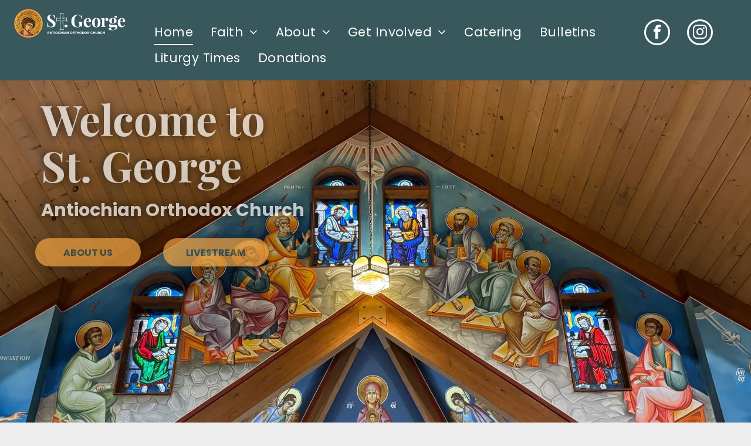

--- FILE ---
content_type: text/html;charset=utf-8
request_url: https://www.saintgeorgeakron.org/
body_size: 34687
content:
<!doctype html >
<html xmlns="http://www.w3.org/1999/xhtml" lang="en"
      class="">
<head>
    <meta charset="utf-8">
    




































<script type="text/javascript">
    window._currentDevice = 'desktop';
    window.Parameters = window.Parameters || {
        HomeUrl: 'https://www.saintgeorgeakron.org/',
        AccountUUID: 'f7c325c4eb25433ca9d7d3e819a64793',
        SystemID: 'US_DIRECT_PRODUCTION',
        SiteAlias: '212fd78b',
        SiteType: atob('RFVEQU9ORQ=='),
        PublicationDate: 'Tue Jan 13 03:06:57 UTC 2026',
        ExternalUid: null,
        IsSiteMultilingual: false,
        InitialPostAlias: '',
        InitialPostPageUuid: '',
        InitialDynamicItem: '',
        DynamicPageInfo: {
            isDynamicPage: false,
            base64JsonRowData: 'null',
        },
        InitialPageAlias: 'home',
        InitialPageUuid: '723bdbcc92f24f879f93a6f2fe4bcb5a',
        InitialPageId: '1195660720',
        InitialEncodedPageAlias: 'aG9tZQ==',
        InitialHeaderUuid: '04216fe9ce1a4dd3bf3ed9734528e71d',
        CurrentPageUrl: '',
        IsCurrentHomePage: true,
        AllowAjax: false,
        AfterAjaxCommand: null,
        HomeLinkText: 'Back To Home',
        UseGalleryModule: false,
        CurrentThemeName: 'Layout Theme',
        ThemeVersion: '500000',
        DefaultPageAlias: '',
        RemoveDID: true,
        WidgetStyleID: null,
        IsHeaderFixed: false,
        IsHeaderSkinny: false,
        IsBfs: true,
        StorePageAlias: 'null',
        StorePagesUrls: 'e30=',
        IsNewStore: 'false',
        StorePath: '',
        StoreId: 'null',
        StoreVersion: 0,
        StoreBaseUrl: '',
        StoreCleanUrl: true,
        StoreDisableScrolling: true,
        IsStoreSuspended: false,
        HasCustomDomain: true,
        SimpleSite: false,
        showCookieNotification: false,
        cookiesNotificationMarkup: 'null',
        translatedPageUrl: '',
        isFastMigrationSite: false,
        sidebarPosition: 'NA',
        currentLanguage: 'en',
        currentLocale: 'en',
        NavItems: '{}',
        errors: {
            general: 'There was an error connecting to the page.<br/> Make sure you are not offline.',
            password: 'Incorrect name/password combination',
            tryAgain: 'Try again'
        },
        NavigationAreaParams: {
            ShowBackToHomeOnInnerPages: true,
            NavbarSize: -1,
            NavbarLiveHomePage: 'https://www.saintgeorgeakron.org/',
            BlockContainerSelector: '.dmBody',
            NavbarSelector: '#dmNav:has(a)',
            SubNavbarSelector: '#subnav_main'
        },
        hasCustomCode: true,
        planID: '7',
        customTemplateId: 'null',
        siteTemplateId: 'null',
        productId: 'DM_DIRECT',
        disableTracking: false,
        pageType: 'FROM_SCRATCH',
        isRuntimeServer: true,
        isInEditor: false,
        hasNativeStore: false,
        defaultLang: 'en',
        hamburgerMigration: null,
        isFlexSite: false
    };

    window.Parameters.LayoutID = {};
    window.Parameters.LayoutID[window._currentDevice] = 6;
    window.Parameters.LayoutVariationID = {};
    window.Parameters.LayoutVariationID[window._currentDevice] = 5;
</script>





















<!-- Injecting site-wide to the head -->




<!-- End Injecting site-wide to the head -->

<!-- Inject secured cdn script -->


<!-- ========= Meta Tags ========= -->
<!-- PWA settings -->
<script>
    function toHash(str) {
        var hash = 5381, i = str.length;
        while (i) {
            hash = hash * 33 ^ str.charCodeAt(--i)
        }
        return hash >>> 0
    }
</script>
<script>
    (function (global) {
    //const cacheKey = global.cacheKey;
    const isOffline = 'onLine' in navigator && navigator.onLine === false;
    const hasServiceWorkerSupport = 'serviceWorker' in navigator;
    if (isOffline) {
        console.log('offline mode');
    }
    if (!hasServiceWorkerSupport) {
        console.log('service worker is not supported');
    }
    if (hasServiceWorkerSupport && !isOffline) {
        window.addEventListener('load', function () {
            const serviceWorkerPath = '/runtime-service-worker.js?v=3';
            navigator.serviceWorker
                .register(serviceWorkerPath, { scope: './' })
                .then(
                    function (registration) {
                        // Registration was successful
                        console.log(
                            'ServiceWorker registration successful with scope: ',
                            registration.scope
                        );
                    },
                    function (err) {
                        // registration failed :(
                        console.log('ServiceWorker registration failed: ', err);
                    }
                )
                .catch(function (err) {
                    console.log(err);
                });
        });

        // helper function to refresh the page
        var refreshPage = (function () {
            var refreshing;
            return function () {
                if (refreshing) return;
                // prevent multiple refreshes
                var refreshkey = 'refreshed' + location.href;
                var prevRefresh = localStorage.getItem(refreshkey);
                if (prevRefresh) {
                    localStorage.removeItem(refreshkey);
                    if (Date.now() - prevRefresh < 30000) {
                        return; // dont go into a refresh loop
                    }
                }
                refreshing = true;
                localStorage.setItem(refreshkey, Date.now());
                console.log('refereshing page');
                window.location.reload();
            };
        })();

        function messageServiceWorker(data) {
            return new Promise(function (resolve, reject) {
                if (navigator.serviceWorker.controller) {
                    var worker = navigator.serviceWorker.controller;
                    var messageChannel = new MessageChannel();
                    messageChannel.port1.onmessage = replyHandler;
                    worker.postMessage(data, [messageChannel.port2]);
                    function replyHandler(event) {
                        resolve(event.data);
                    }
                } else {
                    resolve();
                }
            });
        }
    }
})(window);
</script>
<!-- Add manifest -->
<!-- End PWA settings -->



<link rel="canonical" href="https://www.saintgeorgeakron.org/">

<meta id="view" name="viewport" content="initial-scale=1, minimum-scale=1, maximum-scale=5, viewport-fit=cover">
<meta name="apple-mobile-web-app-capable" content="yes">
<title>Home
</title>

<!--Add favorites icons-->

<link rel="apple-touch-icon"
      href="https://irp.cdn-website.com/212fd78b/dms3rep/multi/saint-george-favicon-5c1bc948.png"/>

<link rel="icon" type="image/x-icon" href="https://irp.cdn-website.com/212fd78b/site_favicon_16_1700638390834.ico"/>

<!-- End favorite icons -->
<link rel="preconnect" href="https://lirp.cdn-website.com/"/>



<!-- render the required CSS and JS in the head section -->
<script id='d-js-dmapi'>
    window.SystemID = 'US_DIRECT_PRODUCTION';

    if (!window.dmAPI) {
        window.dmAPI = {
            registerExternalRuntimeComponent: function () {
            },
            getCurrentDeviceType: function () {
                return window._currentDevice;
            },
            runOnReady: (ns, fn) => {
                const safeFn = dmAPI.toSafeFn(fn);
                ns = ns || 'global_' + Math.random().toString(36).slice(2, 11);
                const eventName = 'afterAjax.' + ns;

                if (document.readyState === 'complete') {
                    $.DM.events.off(eventName).on(eventName, safeFn);
                    setTimeout(function () {
                        safeFn({
                            isAjax: false,
                        });
                    }, 0);
                } else {
                    window?.waitForDeferred?.('dmAjax', () => {
                        $.DM.events.off(eventName).on(eventName, safeFn);
                        safeFn({
                            isAjax: false,
                        });
                    });
                }
            },
            toSafeFn: (fn) => {
                if (fn?.safe) {
                    return fn;
                }
                const safeFn = function (...args) {
                    try {
                        return fn?.apply(null, args);
                    } catch (e) {
                        console.log('function failed ' + e.message);
                    }
                };
                safeFn.safe = true;
                return safeFn;
            }
        };
    }

    if (!window.requestIdleCallback) {
        window.requestIdleCallback = function (fn) {
            setTimeout(fn, 0);
        }
    }
</script>

<!-- loadCSS function header.jsp-->






<script id="d-js-load-css">
/**
 * There are a few <link> tags with CSS resource in them that are preloaded in the page
 * in each of those there is a "onload" handler which invokes the loadCSS callback
 * defined here.
 * We are monitoring 3 main CSS files - the runtime, the global and the page.
 * When each load we check to see if we can append them all in a batch. If threre
 * is no page css (which may happen on inner pages) then we do not wait for it
 */
(function () {
  let cssLinks = {};
  function loadCssLink(link) {
    link.onload = null;
    link.rel = "stylesheet";
    link.type = "text/css";
  }
  
    function checkCss() {
      const pageCssLink = document.querySelector("[id*='CssLink']");
      const widgetCssLink = document.querySelector("[id*='widgetCSS']");

        if (cssLinks && cssLinks.runtime && cssLinks.global && (!pageCssLink || cssLinks.page) && (!widgetCssLink || cssLinks.widget)) {
            const storedRuntimeCssLink = cssLinks.runtime;
            const storedPageCssLink = cssLinks.page;
            const storedGlobalCssLink = cssLinks.global;
            const storedWidgetCssLink = cssLinks.widget;

            storedGlobalCssLink.disabled = true;
            loadCssLink(storedGlobalCssLink);

            if (storedPageCssLink) {
                storedPageCssLink.disabled = true;
                loadCssLink(storedPageCssLink);
            }

            if(storedWidgetCssLink) {
                storedWidgetCssLink.disabled = true;
                loadCssLink(storedWidgetCssLink);
            }

            storedRuntimeCssLink.disabled = true;
            loadCssLink(storedRuntimeCssLink);

            requestAnimationFrame(() => {
                setTimeout(() => {
                    storedRuntimeCssLink.disabled = false;
                    storedGlobalCssLink.disabled = false;
                    if (storedPageCssLink) {
                      storedPageCssLink.disabled = false;
                    }
                    if (storedWidgetCssLink) {
                      storedWidgetCssLink.disabled = false;
                    }
                    // (SUP-4179) Clear the accumulated cssLinks only when we're
                    // sure that the document has finished loading and the document 
                    // has been parsed.
                    if(document.readyState === 'interactive') {
                      cssLinks = null;
                    }
                }, 0);
            });
        }
    }
  

  function loadCSS(link) {
    try {
      var urlParams = new URLSearchParams(window.location.search);
      var noCSS = !!urlParams.get("nocss");
      var cssTimeout = urlParams.get("cssTimeout") || 0;

      if (noCSS) {
        return;
      }
      if (link.href && link.href.includes("d-css-runtime")) {
        cssLinks.runtime = link;
        checkCss();
      } else if (link.id === "siteGlobalCss") {
        cssLinks.global = link;
        checkCss();
      } 
      
      else if (link.id && link.id.includes("CssLink")) {
        cssLinks.page = link;
        checkCss();
      } else if (link.id && link.id.includes("widgetCSS")) {
        cssLinks.widget = link;
        checkCss();
      }
      
      else {
        requestIdleCallback(function () {
          window.setTimeout(function () {
            loadCssLink(link);
          }, parseInt(cssTimeout, 10));
        });
      }
    } catch (e) {
      throw e
    }
  }
  window.loadCSS = window.loadCSS || loadCSS;
})();
</script>



<script data-role="deferred-init" type="text/javascript">
    /* usage: window.getDeferred(<deferred name>).resolve() or window.getDeferred(<deferred name>).promise.then(...)*/
    function Def() {
        this.promise = new Promise((function (a, b) {
            this.resolve = a, this.reject = b
        }).bind(this))
    }

    const defs = {};
    window.getDeferred = function (a) {
        return null == defs[a] && (defs[a] = new Def), defs[a]
    }
    window.waitForDeferred = function (b, a, c) {
        let d = window?.getDeferred?.(b);
        d
            ? d.promise.then(a)
            : c && ["complete", "interactive"].includes(document.readyState)
                ? setTimeout(a, 1)
                : c
                    ? document.addEventListener("DOMContentLoaded", a)
                    : console.error(`Deferred  does not exist`);
    };
</script>
<style id="forceCssIncludes">
    /* This file is auto-generated from a `scss` file with the same name */

.videobgwrapper{overflow:hidden;position:absolute;z-index:0;width:100%;height:100%;top:0;left:0;pointer-events:none;border-radius:inherit}.videobgframe{position:absolute;width:101%;height:100%;top:50%;left:50%;transform:translateY(-50%) translateX(-50%);object-fit:fill}#dm video.videobgframe{margin:0}@media (max-width:767px){.dmRoot .dmPhotoGallery.newPhotoGallery:not(.photo-gallery-done){min-height:80vh}}@media (min-width:1025px){.dmRoot .dmPhotoGallery.newPhotoGallery:not(.photo-gallery-done){min-height:45vh}}@media (min-width:768px) and (max-width:1024px){.responsiveTablet .dmPhotoGallery.newPhotoGallery:not(.photo-gallery-done){min-height:45vh}}#dm [data-show-on-page-only]{display:none!important}#dmRoot div.stickyHeaderFix div.site_content{margin-top:0!important}#dmRoot div.stickyHeaderFix div.hamburger-header-container{position:relative}
    

</style>
<style id="cssVariables" type="text/css">
    :root {
  --color_1: rgba(57, 88, 92, 1);
  --color_2: rgba(164, 35, 34, 1);
  --color_3: rgba(73, 108, 114, 1);
  --color_4: rgba(106, 120, 87, 1);
  --color_5: rgba(248, 248, 248, 1);
  --color_6: rgba(243, 165, 69, 1);
  --color_7: rgba(255, 255, 255, 1);
  --color_8: rgba(0, 0, 0, 1);
}
</style>


<style id="hideAnimFix">
  .dmDesktopBody:not(.editGrid) [data-anim-desktop]:not([data-anim-desktop='none']), .dmDesktopBody:not(.editGrid) [data-anim-extended] {
    visibility: hidden;
  }

  .dmDesktopBody:not(.editGrid) .dmNewParagraph[data-anim-desktop]:not([data-anim-desktop='none']), .dmDesktopBody:not(.editGrid) .dmNewParagraph[data-anim-extended] {
    visibility: hidden !important;
  }


  #dmRoot:not(.editGrid) .flex-element [data-anim-extended] {
    visibility: hidden;
  }

</style>



<style id="criticalCss">
    @charset "UTF-8";.display_None,.dmPopupMask{display:none}:root{--color_1:rgba(57, 88, 92, 1);--color_2:rgba(164, 35, 34, 1);--color_3:rgba(73, 108, 114, 1);--color_4:rgba(106, 120, 87, 1);--color_5:rgba(248, 248, 248, 1);--color_6:rgba(243, 165, 69, 1);--color_7:rgba(255, 255, 255, 1);--color_8:rgba(0, 0, 0, 1)}.dmInner{min-height:100vh!important;position:relative;min-width:768px!important}.dmDisplay_None{display:none!important}#dm .dmWidget .icon{font-size:26px}body.dmRoot #dm .dmOuter .dmInner .dmWidget .icon.hasFontIcon{height:26px;margin-top:-13px;line-height:normal;text-align:center;background-image:none}.dmRoot .hasFontIcon{background-image:none!important}.dmPopupMask{position:fixed;margin:0;width:10px;z-index:1000000999;top:0;left:0}#dmRoot .dmPopup,.dmPopup,.dmPopupClose:before,[data-display-type=block]{display:block}.dmPopup{text-align:left;position:fixed;top:10px;left:0;width:93%;z-index:1000009999!important;box-sizing:border-box;background:#f5f5f5;overflow-y:auto;height:100%}.dmPopup .dmPopupTitle{text-align:left;font:700 19px Helvetica,Arial;margin:20px 20px 35px;color:#999}.lh-1,button,input{line-height:normal}#dmPopup{opacity:0}.dmPopupClose,.dmPopupClose:before{position:absolute;visibility:visible}.dmPopupClose{border-radius:25px;width:27px;height:27px;z-index:1;background-color:rgba(255,255,255,.4);top:12px;right:12px}.dmPopupClose:before{font-size:20px;color:#000;top:3px;right:3px}body.dmDesktopBody:not(.mac) .data::-webkit-scrollbar{width:5px;height:5px}body.dmDesktopBody:not(.mac) .data::-webkit-scrollbar-track{background:rgba(0,0,0,.1)}body.dmDesktopBody:not(.mac) .data::-webkit-scrollbar-thumb{background:#c8c8c8;box-shadow:inset 0 1px 2px #454545;border-radius:45px}#dm .header-over-content #stickyHeaderSpacer{height:0!important}.dmRespRow.fullBleedMode>.dmRespColsWrapper{width:100%!important;max-width:100%!important}.dmRespRow.fullBleedMode{padding-left:0!important;padding-right:0!important}#dm .dmRespRow .dmRespColsWrapper{display:flex}#dm .hasBackgroundOverlay:not(.dmPopupPage):not(.layout-drawer){position:relative!important}#dm .hasBackgroundOverlay:not(.hasExtraLayerOverlay):before{display:block!important;position:absolute!important;top:0!important;left:0!important;width:100%!important;height:100%!important;content:" "!important;border-radius:inherit}#dm .hasBackgroundOverlay.dmRespCol>.dmNewParagraph,#dm .hasBackgroundOverlay.dmRespCol>[data-element-type]{position:relative}#dm .dmInner .dmWidget.align-center,.align-center{margin-left:auto;margin-right:auto}.text-align-center{text-align:center}body.fix-mobile-scrolling{overflow:initial}#dmRoot{text-decoration-skip-ink:none}.dmform-title{padding-right:15px;padding-left:15px}@media (min-width:1025px){#dmRoot.responsiveTablet #dm .dmInner .hide-for-large{display:none!important}:root{--btn-text-font-size:16px}}@media (min-width:768px) and (max-width:1024px){#dmRoot.responsiveTablet #dm .dmInner .hide-for-medium,[data-hidden-on-tablet]{display:none!important}}@media (max-width:767px){#dmRoot.responsiveTablet #dm .dmInner .hide-for-small{display:none!important}}img,video{display:inline-block}@media (min-width:1025px) and (max-width:1399px){[data-hidden-on-desktop]{display:none!important}}body{-webkit-overflow-scrolling:touch}nav{display:block}html{font-family:Source Sans Pro;-webkit-text-size-adjust:100%;-ms-text-size-adjust:100%}h1{font-size:2em;margin:.67em 0}hr{box-sizing:content-box;height:0}img{border:0;max-width:100%;-ms-interpolation-mode:bicubic}svg:not(:root){overflow:hidden}button,input{font-family:inherit;font-size:100%;margin:0}button{text-transform:none;-webkit-appearance:button}button::-moz-focus-inner,input::-moz-focus-inner{border:0;padding:0}*,:after,:before{box-sizing:border-box}.dmRespRow.dmRespRowNoPadding{padding:0}.dmRespRow{padding-top:15px;padding-bottom:15px}.dmRespRow .dmRespRow:after,.dmRespRow .dmRespRow:before,.dmRespRow:after,.dmRespRow:before{content:" ";display:table}.dmRespRow .dmRespRow:after,.dmRespRow:after{clear:both}.dmRespRow,.dmRespRow .dmRespColsWrapper{max-width:960px;position:relative;margin:0 auto;width:100%}@media screen and (min-width:1200px){.rows-1200 .dmRespRow:not(.fullBleedMode) .dmRespColsWrapper{max-width:1200px}}.dmRespRow .dmRespCol{position:relative;width:100%;display:inline-block;vertical-align:top;float:left}.dmRespRow .dmRespCol>*{max-width:100%}.dmRespRow .dmRespRow{width:auto;margin-top:0;margin-bottom:0;max-width:none}.dmDesktopBody .dmRespRow .large-2{position:relative;width:16.66667%}.dmDesktopBody .dmRespRow .large-3{position:relative;width:25%}.dmDesktopBody .dmRespRow .large-4{position:relative;width:33.33333%}.dmDesktopBody .dmRespRow .large-6{position:relative;width:50%}.dmDesktopBody .dmRespRow .large-8{position:relative;width:66.66667%}.dmDesktopBody .dmRespRow .large-9{position:relative;width:75%}.dmDesktopBody .dmRespRow .large-10{position:relative;width:83.33333%}.dmDesktopBody .dmRespRow .large-12{position:relative;width:100%}.socialHubIcon,[class*=" dm-common-icons-"],[class*=" dm-social-icons-"]{font-family:dm-social-icons!important;speak:none;font-style:normal;font-weight:400;font-variant:normal;text-transform:none;line-height:1;-webkit-font-smoothing:antialiased;-moz-osx-font-smoothing:grayscale}.dm-social-icons-email:before{content:"\eace"}.dm-social-icons-facebook:before{content:"\ea90"}.dm-social-icons-instagram:before{content:"\ea92"}[class*=" dm-common-icons-"]{font-family:dm-common-icons!important}.dm-common-icons-close:before{content:"\e901"}#dm div.dmContent [class*=" icon-"],[class*=" icon-"]{font-family:FontAwesome!important;font-weight:400;font-style:normal;text-decoration:inherit;-webkit-font-smoothing:antialiased}[class*=" icon-"]:before{text-decoration:none;display:inline-block;speak:none}a [class*=" icon-"]{display:inline}[class*=" icon-"]{display:inline;width:auto;height:auto;line-height:normal;vertical-align:baseline;background-image:none;background-position:0 0;background-repeat:repeat;margin-top:0}.icon-star:before{content:"\f005"}.icon-angle-right:before{content:"\f105"}.icon-angle-down:before{content:"\f107"}#dm .dmRespRow .dmRespCol>.dmWidget{overflow:initial}@media (min-width:768px){#dm .dmRespRow .dmRespCol>.dmWidget{width:280px;max-width:100%}#dm .dmRespRow .dmRespCol.large-2>.dmWidget,#dm .dmRespRow .dmRespCol.large-3>.dmWidget{width:100%}}@media (max-width:767px){#dm .dmInner .dmWidget{width:100%}}#dm .dmInner .dmWidget:not(.displayNone){display:inline-block}#dm .dmInner .dmWidget:not(.flexButton):not(.displayNone)[data-display-type=block]{display:block}#dm .dmInner .dmWidget{text-decoration:none;margin:10px 0;clear:both;position:relative;text-align:center;line-height:22px;box-shadow:none;background-image:none;padding:0;height:auto;border-style:solid;white-space:nowrap}#dm .dmInner .dmWidget:after{content:"";display:inline-block;height:100%;vertical-align:middle;width:0;margin-right:-.25em}#dm .dmInner .dmWidget .iconBg{position:absolute;left:0;width:50px;top:50%;margin-top:-13px}#dm .dmWidget .text{display:inline-block;vertical-align:middle;font-size:1.125em;line-height:normal;white-space:normal;padding:10px 7px;max-width:98%}p.rteBlock{margin:0}html:not(.ios-preview) #dm .hasStickyHeader .dmInner div.dmHeaderContainer{position:fixed!important;z-index:101;width:100%;min-width:768px}#dm .header-over-content .dmHeaderContainer{position:absolute;z-index:101;width:100%}.socialHubIcon{display:flex!important;align-items:center;justify-content:center}.socialHubIcon svg{fill:currentColor;width:80%;height:80%}.dmNewParagraph[data-version]{line-height:initial}.dmNewParagraph[data-version] .text-align-left{text-align:left!important}.dmNewParagraph[data-version] .text-align-center{text-align:center!important}.dmNewParagraph[data-version] [class*=size-]{width:auto!important;height:auto!important}.dmNewParagraph[data-version] h1,.dmNewParagraph[data-version] h3,.dmNewParagraph[data-version] h5{margin-top:0;margin-bottom:0}.dmNewParagraph[data-version] a{vertical-align:initial}@media (max-width:767px){#dm .dmInner .small-6 .dmWidget .iconBg{left:10px}.dmRoot .dmNewParagraph[data-version] .m-text-align-left{text-align:left!important}.dmRoot .dmNewParagraph[data-version] .m-text-align-center{text-align:center!important}}.imageWidget{position:relative}.imageWidget a{font-style:italic;text-align:center}.imageWidget img[width][height]{height:auto}#dm div.dmInner .dmform[data-layout=layout-1] .dmforminput>:not(label):not(div):not(small):not(.frc-banner){background:0;border:2px solid #000;display:inline-block}#dm div.dmInner .dmform .dmforminput label[hide=true]{display:none}.dmform .dmforminput label{display:block;overflow:hidden;text-overflow:ellipsis}.widget-832a29 .accordion-wrapper{list-style-type:none;text-align:left;overflow:hidden;margin:0}.widget-832a29 .accordion-title,.widget-832a29 .title-text{display:flex;align-items:center}.widget-832a29 .title-text>*{margin:0}#dm .widget-832a29 .accordion-title .title-text{font-size:16px;font-weight:600;flex-grow:1}.widget-832a29 .section{overflow:hidden;height:auto;max-height:0;font-size:16px}[data-first-expanded=true] .accordion-item:first-of-type .section{max-height:30000px}.widget-832a29 .section-inner{padding:18px 20px;margin:0}.widget-832a29 .arrow{display:flex;flex-direction:column;position:relative;flex-shrink:0}.widget-832a29 .arrow .close{width:100%;height:100%}.widget-832a29 .cleanLayout .accordion-title{justify-content:flex-end}.widget-832a29 .cleanLayout .accordion-title .title-text{order:2;margin:10px 0;padding-left:16px}.widget-832a29 .cleanLayout .arrow{order:1;width:22px;height:22px}.cleanLayout[data-first-expanded=true] .accordion-item:first-of-type .arrow{transform:rotate(90deg)}.widget-832a29 .cleanLayout .section-inner{padding:0 20px 0 0}#dm .dmRespRow.dmRespRowNoPadding,.dmContent,.dmInner ul:not(.defaultList),DIV.dmBody{padding:0}img[width][height]{height:auto}*{border:0 solid #333;scrollbar-arrow-color:#fff;scrollbar-track-color:#F2F2F2;scrollbar-face-color:silver;scrollbar-highlight-color:silver;scrollbar-3dlight-color:silver;scrollbar-shadow-color:silver;scrollbar-darkshadow-color:silver;scrollbar-width:12px}body{width:100%;overflow:hidden;-webkit-text-size-adjust:100%!important;-ms-text-size-adjust:100%!important}A IMG{border:none}h1,h3,h5,ul{margin-left:0;margin-right:0}#dm video{max-width:100%!important;display:block;margin:10px auto}.dmInner *{-webkit-font-smoothing:antialiased}span.oneIcon:before{display:inline-block}a,img,li,ul{vertical-align:top}#iscrollBody,#site_content{position:relative}.dmOuter{word-wrap:break-word}.dmInner{font-size:16px;background:#fff;color:#666}.dmDesktopBody .dmInner{min-width:960px}.dmInner a{color:#463939}.dmHeader{background:#68ccd1;color:#666;text-align:center;position:relative;width:100%;max-width:100%}DIV.dmBody{clear:both}.dmContent{margin:0}#site_content ul:not(.defaultList){-webkit-padding-start:0;-moz-padding-start:0;list-style-position:inside}#innerBar{position:relative;height:36px;width:100%;font-size:20px;margin:0;z-index:80}.dmRespRowsWrapper{max-width:960px;margin:0 auto}.dmRespCol>[dmle_extension]:not(:first-child){margin-top:10px}.dmLargeBody .imageWidget:not(.displayNone){display:inline-block;max-width:100%}.imageWidget:not(.displayNone) img{width:100%}h3{font-weight:400;font-size:23px}#dm .dmRespColsWrapper{display:block}.dmNewParagraph{text-align:left;margin:8px 0;padding:2px 0}.dmLargeBody .dmRespRowsWrapper>.dmRespRow .dmRespCol,.dmLargeBody .fHeader .dmRespRow .dmRespCol{padding-left:.75%;padding-right:.75%}.dmLargeBody .dmRespRowsWrapper>.dmRespRow .dmRespCol:first-child,.dmLargeBody .fHeader .dmRespRow .dmRespCol:first-child{padding-left:0;padding-right:1.5%}.dmLargeBody .dmRespRowsWrapper>.dmRespRow .dmRespCol:last-child,.dmLargeBody .fHeader .dmRespRow .dmRespCol:last-child{padding-right:0;padding-left:1.5%}.dmLargeBody .dmRespRowsWrapper>.dmRespRow .dmRespCol:only-child{padding-left:0;padding-right:0}#innerBar.lineInnerBar{display:table;width:100%;box-shadow:none;-webkit-box-shadow:none;-moz-box-shadow:none;font-size:20px;margin-top:30px;margin-bottom:30px;background-color:transparent;color:#666}#innerBar .titleLine{display:table-cell;vertical-align:middle;width:50%}.dmPageTitleRow:not(#innerBar){display:none}.titleLine hr{min-height:1px;background-color:rgba(102,102,102,.2)}.dmStandardDesktop{display:block}#dmFirstContainer .dmRespRowsWrapper:after,#dmFirstContainer .dmRespRowsWrapper:before{content:"";display:table}.dmInner a{outline:0;vertical-align:inherit}.dmLinksMenu>ul{display:block;margin:0;font-size:inherit}.dmStandardDesktop{margin:0 auto}#dm .dmInner .dmWidget{color:#f7f7f7;background-color:#f95759}#dm h3.dmwidget-title[hide=true]{display:none}#dm .dmwidget-title{margin:10px 0;font-size:23px;text-shadow:none;text-align:left;text-transform:capitalize;overflow:hidden;white-space:nowrap;text-overflow:ellipsis;word-wrap:normal}.dmCustomHtml{margin:10px 0}.dmSocialHub{clear:both}#dm .dmSocialHub a{display:inline-block;text-decoration:none;margin:0;vertical-align:bottom}.dmSocialHub>div{text-align:inherit}a span.socialHubIcon{width:36px;height:36px;font-size:31px;display:inline-block;text-align:center;margin-right:0;margin-bottom:5px;line-height:36px;box-sizing:content-box;background-image:none!important}.socialHubIcon.style3{font-size:24px;padding:1px;border-radius:50%;border:3px solid #fff;color:#fff}#dm .dmSocialHub .socialHubWrapper{display:inline-block;max-width:100%}body{background-color:#eee}.main-navigation.unifiednav{display:flex;justify-content:flex-start;align-items:stretch;overflow:visible}.main-navigation.unifiednav ul{list-style:none;padding:0;margin:0;font-size:1rem}.main-navigation.unifiednav .unifiednav__container{display:flex;justify-content:flex-start;list-style:none}.main-navigation.unifiednav .unifiednav__container>.unifiednav__item-wrap{display:flex;justify-content:flex-start;position:relative;font-weight:400}.main-navigation.unifiednav .unifiednav__container:not([data-depth])>.unifiednav__item-wrap::after,.main-navigation.unifiednav .unifiednav__container:not([data-depth])>.unifiednav__item-wrap::before{content:'';align-self:center;font-weight:700}.main-navigation.unifiednav .unifiednav__container>.unifiednav__item-wrap>.unifiednav__item{display:flex;justify-content:flex-start;align-items:center;flex-direction:row;color:inherit;text-decoration:none;position:relative;padding:12px 15px;margin:0;font-weight:inherit;letter-spacing:.03em}.main-navigation.unifiednav .unifiednav__container:not([data-depth])>.unifiednav__item-wrap>.unifiednav__item{padding:0 15px}.main-navigation.unifiednav .unifiednav__container>.unifiednav__item-wrap>.unifiednav__item .nav-item-text{white-space:nowrap}.main-navigation.unifiednav .unifiednav__container:not([data-depth])>.unifiednav__item-wrap>.unifiednav__item .nav-item-text::after,.main-navigation.unifiednav .unifiednav__container:not([data-depth])>.unifiednav__item-wrap>.unifiednav__item .nav-item-text::before{content:'';width:100%;height:0;border:0 solid transparent;border-top-color:currentColor;display:block;opacity:0}.main-navigation.unifiednav .unifiednav__container:not([data-depth])>.unifiednav__item-wrap>.unifiednav__item.dmNavItemSelected .nav-item-text::after,.main-navigation.unifiednav .unifiednav__container:not([data-depth])>.unifiednav__item-wrap>.unifiednav__item.dmNavItemSelected .nav-item-text::before{opacity:1}.main-navigation.unifiednav.effect-bottom2{padding:calc(12px - .2em - 2px) 15px}.main-navigation.unifiednav.effect-bottom2 .unifiednav__container:not([data-depth])>.unifiednav__item-wrap>.unifiednav__item .nav-item-text::after,.main-navigation.unifiednav.effect-bottom2 .unifiednav__container:not([data-depth])>.unifiednav__item-wrap>.unifiednav__item .nav-item-text::before{transform:scaleX(0);border-top-width:2px}.main-navigation.unifiednav.effect-bottom2 .unifiednav__container:not([data-depth])>.unifiednav__item-wrap>.unifiednav__item .nav-item-text::after{margin-top:.2em}.main-navigation.unifiednav.effect-bottom2 .unifiednav__container:not([data-depth])>.unifiednav__item-wrap>.unifiednav__item .nav-item-text::before{margin-bottom:.2em;border-top-color:transparent}.main-navigation.unifiednav.effect-bottom2 .unifiednav__container:not([data-depth])>.unifiednav__item-wrap>.unifiednav__item.dmNavItemSelected .nav-item-text::after,.main-navigation.unifiednav.effect-bottom2 .unifiednav__container:not([data-depth])>.unifiednav__item-wrap>.unifiednav__item.dmNavItemSelected .nav-item-text::before{transform:scaleX(1)}.main-navigation.unifiednav.effect-bottom2 .unifiednav__container:not([data-depth])>.unifiednav__item-wrap>.unifiednav__item .nav-item-text::after,.main-navigation.unifiednav.effect-bottom2 .unifiednav__container:not([data-depth])>.unifiednav__item-wrap>.unifiednav__item .nav-item-text::before{transform-origin:left}.main-navigation.unifiednav .unifiednav__container .unifiednav__item:not(.unifiednav__item_has-sub-nav) .icon{display:none}.main-navigation.unifiednav .unifiednav__container[data-depth]{position:absolute;top:0;left:0;flex-direction:column;opacity:0;z-index:100;background-color:#faf9f9}.main-navigation.unifiednav .unifiednav__container[data-depth='0']{top:100%;transform:translateY(-10px)}.main-navigation.unifiednav:not(.unifiednav_vertical) .unifiednav__container[data-depth='0']{left:15px}.main-navigation.unifiednav .unifiednav__container>.unifiednav__item-wrap .unifiednav__container>.unifiednav__item-wrap{flex-direction:column}.main-navigation.unifiednav .unifiednav__container[data-depth]>.unifiednav__item-wrap .unifiednav__item{padding:15px 30px 15px 15px;margin:0}.main-navigation.unifiednav .unifiednav__container[data-depth]>.unifiednav__item-wrap:not(:last-child)::after{content:''!important;width:100%;height:0;color:#ececec;align-self:center;border:0 solid currentColor}.main-navigation.unifiednav[layout-sub=submenu_horizontal_2] .unifiednav__container[data-depth]{color:#999}.main-navigation.unifiednav[layout-sub=submenu_horizontal_2] .unifiednav__container[data-depth]>.unifiednav__item-wrap:not(:last-child)::after{border-top-width:1px}.main-navigation.unifiednav .unifiednav__container>.unifiednav__item-wrap>.unifiednav__item.unifiednav__item_has-sub-nav .icon{display:initial;padding-left:10px;margin-left:0}.main-navigation.unifiednav:not(.unifiednav_vertical)>.unifiednav__container{justify-content:inherit}#dm .p_hfcontainer nav.main-navigation.unifiednav{min-width:9em!important;text-align:initial!important}#dm .main-navigation.unifiednav .unifiednav__container[data-depth]{background-color:transparent}#dm .main-navigation.unifiednav[layout-sub=submenu_horizontal_2] .unifiednav__container[data-depth]{background-color:#faf9f9}#dm .main-navigation.unifiednav .unifiednav__container[data-depth]>.unifiednav__item-wrap:not(:last-child)::after{color:#d1d1d1}#dm .main-navigation.unifiednav[data-nav-structure=VERTICAL][data-show-vertical-sub-items=HOVER]>.unifiednav__container:not([data-depth])>.unifiednav__item-wrap .unifiednav__item.dmNavItemSelected>.nav-item-text .icon::before{transform:rotate(180deg)}#dm .main-navigation.unifiednav:not([data-nav-structure=VERTICAL])>.unifiednav__container{flex-wrap:wrap;justify-content:inherit}#dm .main-navigation.unifiednav:not([data-nav-structure=VERTICAL])>.unifiednav__container .nav-item-text::before{text-align:left}#dm .main-navigation.unifiednav:not([data-nav-structure=VERTICAL]) .unifiednav__container:not([data-depth])>.unifiednav__item-wrap:not(:last-child)::after,#dm .main-navigation.unifiednav:not([data-nav-structure=VERTICAL]) .unifiednav__container:not([data-depth])>.unifiednav__item-wrap:not(:last-child)::before{content:''}#dm .dmBody .dmRespRowsWrapper{max-width:none;background-color:transparent}.dmLargeBody .dmRespRow{width:100%;max-width:none;margin-left:0;margin-right:0;padding-left:40px;padding-right:40px}.dm-bfs.dm-layout-home div.dmInner{background-color:#fff}.dmStandardDesktop .dmHeader{background-color:#68ccd1;max-width:100%}.standardHeaderLayout .dmHeader{float:none;display:block;height:auto}#dm .dmWidget:not([data-buttonstyle]) .iconBg,#stickyHeaderSpacer{display:none}#dm div.dmContent h1{color:#666}#dm div.dmRespCol>*{line-height:normal}#dm div.dmContent h3,#dm div.dmContent h5,#dm div.dmInner{line-height:initial}#dm div.dmContent h3{color:#fff}#dm div.dmInner h1,#dm div.dmInner h3{font-family:Montserrat,"Montserrat Fallback"}#dm div.dmInner h5{font-family:Roboto,"Roboto Fallback"}#dm DIV.dmInner{background-repeat:no-repeat;background-image:url(https://irt-cdn.multiscreensite.com/ce0bb35f932b47bb809d0e37905542ba/dms3rep/multi/site_background_education-2087x1173.jpg);background-size:cover;background-position:50% 0;background-attachment:fixed}#dm .d-page-1716942098 DIV.dmInner,#dm .dmBody div.u_1245980608{background-attachment:fixed!important;background-size:cover!important}#dm div.dmOuter div.dmInner{background-position:center center;background-repeat:repeat;background-size:auto}#dm .dmform .dmforminput label,#dm div.dmInner,#dm div.dmInner .dmRespCol{font-weight:300;color:rgba(0,0,0,1);font-family:Roboto,"Roboto Fallback";font-size:16px}.dmLargeBody .dmBody .dmRespRowsWrapper{background-color:transparent}#dm .dmNewParagraph a,#dm div.dmNewParagraph a{text-decoration:underline;color:rgba(65,67,69,1)}#dm div.dmContent h1,#dm div.dmContent h3,#dm div.dmContent h5{direction:ltr;font-weight:700;font-style:normal;text-decoration:none}#dm div.dmContent h1{color:rgba(255,255,255,1);font-family:"Playfair Display","Playfair Display Fallback"}#dm div.dmContent h3{font-family:Poppins,"Poppins Fallback"}#dm div.dmContent h5{color:#000;font-family:Poppins,"Poppins Fallback";font-size:15px}#dm div.dmContent .dmNewParagraph[data-version] h1{text-decoration:inherit}#dm div.dmContent .dmNewParagraph[data-version] h1 *{text-decoration:none}#dm div.dmContent .dmNewParagraph[data-version] h3{text-decoration:inherit}#dm div.dmContent .dmNewParagraph[data-version] h3 *{text-decoration:none}#dm div.dmContent .dmNewParagraph[data-version] h5{text-decoration:inherit}#dm div.dmContent .dmNewParagraph[data-version] h5 *{text-decoration:none}#dm .dmRespCol div.dmNewParagraph,#dm .dmform .dmforminput label,#dm div.dmInner,#dm div.dmInner .dmRespCol{font-family:Poppins,"Poppins Fallback";color:rgba(0,0,0,1)}#dm DIV.dmOuter DIV.dmInner{background-image:none;background-color:rgba(255,255,255,1)}#dm div.dmContent h1{font-size:96px;line-height:1.1}#dm div.dmContent h3{font-size:30px}@media all{:root{--btn-text-direction:ltr;--btn-border-r-color:var(--btn-border-color);--btn-border-l-color:var(--btn-border-color);--btn-border-b-width:var(--btn-border-width);--btn-border-width:0px;--btn-border-radius:50px;--btn-border-t-width:var(--btn-border-width);--btn-border-tl-radius:var(--btn-border-radius);--btn-border-br-radius:var(--btn-border-radius);--btn-border-bl-radius:var(--btn-border-radius);--btn-bg-color:var(--color_6);--btn-box-shadow:rgba(0, 0, 0, 0.25) 0px 3px 11px 0px;--btn-border-color:rgb(255, 255, 255);--btn-border-tr-radius:var(--btn-border-radius);--btn-border-r-width:var(--btn-border-width);--btn-border-b-color:var(--btn-border-color);--btn-border-l-width:var(--btn-border-width);--btn-border-t-color:var(--btn-border-color);--btn-text-align:center;--btn-text-color:var(--color_1);--btn-text-decoration:none;--btn-text-font-weight:700;--btn-icon-color:rgb(247, 247, 247);--btn-icon-fill:rgb(247, 247, 247);--btn-icon-wrpr-display:none;--btn-hover-border-b-color:var(--btn-hover-border-color);--btn-hover-bg:var(--color_1);--btn-hover-border-t-color:var(--btn-hover-border-color);--btn-hover-border-r-color:var(--btn-hover-border-color);--btn-hover-border-l-color:var(--btn-hover-border-color);--btn-hover-border-color:rgba(0, 0, 0, 0);--btn-hover-text-color:var(--color_6);--btn-hover-text-font-weight:var(--btn-text-font-weight);--btn-hover-text-decoration:var(--btn-text-decoration);--btn-hover-text-font-style:var(--btn-text-font-style)}}@media (min-width:0px) and (max-width:767px){:root{--btn-text-font-size:16px}}#dm .dmWidget:not([data-buttonstyle]){border-radius:50px}#dm .dmWidget:not([data-buttonstyle]) .text{padding:10px 0}#dm div.dmInner #site_content .dmWidget{background-color:var(--btn-bg-color);border-color:var(--btn-border-color);border-bottom-color:var(--btn-border-b-color);border-left-color:var(--btn-border-l-color);border-right-color:var(--btn-border-r-color);border-top-color:var(--btn-border-t-color);border-radius:var(--btn-border-radius);border-bottom-left-radius:var(--btn-border-bl-radius);border-bottom-right-radius:var(--btn-border-br-radius);border-top-left-radius:var(--btn-border-tl-radius);border-top-right-radius:var(--btn-border-tr-radius);border-width:var(--btn-border-width);border-bottom-width:var(--btn-border-b-width);border-left-width:var(--btn-border-l-width);border-right-width:var(--btn-border-r-width);border-top-width:var(--btn-border-t-width);box-shadow:var(--btn-box-shadow);direction:var(--btn-text-direction);text-align:var(--btn-text-align)}#dm div.dmInner #site_content .dmWidget span.text{color:var(--btn-text-color);font-size:var(--btn-text-font-size);font-weight:var(--btn-text-font-weight);text-decoration:var(--btn-text-decoration)}#dm .p_hfcontainer .main-navigation.unifiednav:not(.unifiednav_vertical) .unifiednav__container:not([data-depth])>.unifiednav__item-wrap:not(:last-child)::after,#dm .p_hfcontainer .main-navigation.unifiednav:not(.unifiednav_vertical) .unifiednav__container:not([data-depth])>.unifiednav__item-wrap:not(:last-child)::before,#dm .p_hfcontainer .u_1229346753.main-navigation.unifiednav:not(.unifiednav_vertical) .unifiednav__container:not([data-depth])>.unifiednav__item-wrap:not(:last-child)::after,#dm .p_hfcontainer .u_1229346753.main-navigation.unifiednav:not(.unifiednav_vertical) .unifiednav__container:not([data-depth])>.unifiednav__item-wrap:not(:last-child)::before,#dm .p_hfcontainer nav.u_1229346753.main-navigation.unifiednav .unifiednav__container:not([data-depth])>.unifiednav__item-wrap>.unifiednav__item{font-size:14px!important}#dm div.dmInner #site_content .dmWidget span.icon{color:var(--btn-icon-color);fill:var(--btn-icon-fill)}#dm div.dmInner #site_content .dmWidget:not([data-buttonstyle]) .iconBg{display:var(--btn-icon-wrpr-display)}div#dm .header-over-content .dmInner .dmHeader:not(.scroll-responder_set){background-color:var(--color_1)!important}#dm .p_hfcontainer nav.u_1229346753{color:#fff!important}#dm .p_hfcontainer div.u_1278448898 img{border-radius:0!important;-moz-border-radius:0!important;-webkit-border-radius:0!important;border-style:solid!important;border-width:0!important}#dm .p_hfcontainer nav.u_1229346753.main-navigation.unifiednav:not([data-nav-structure=VERTICAL]) .unifiednav__container[data-depth]{box-shadow:rgba(57,88,92,1) 0 0 11px 0!important;-moz-box-shadow:rgba(57,88,92,1) 0 0 11px 0!important;-webkit-box-shadow:rgba(57,88,92,1) 0 0 11px 0!important}#dm .p_hfcontainer nav.u_1229346753.main-navigation.unifiednav .unifiednav__container[data-depth]>.unifiednav__item-wrap:not(:last-child)::after{border-top-width:0!important;border-top-style:solid!important}#dm .p_hfcontainer nav.u_1229346753.main-navigation.unifiednav .unifiednav__container[data-depth]{background-color:var(--color_3)!important}#dm .p_hfcontainer .u_1229346753.main-navigation.unifiednav .unifiednav__container[data-depth] .unifiednav__item{justify-content:center!important;text-align:center!important;margin:0!important;padding:15px 23px!important}#dm .dmInner div.dmHeader,#dm .dmInner div.dmHeader.u_hcontainer,#dm .dmInner div.u_hcontainer{background-color:var(--color_1)!important;box-shadow:none!important;-moz-box-shadow:none!important;-webkit-box-shadow:none!important;border-style:solid!important;border-width:0!important;border-color:var(--color_1)!important}#dm .dmInner div.dmHeader.u_hcontainer{padding-bottom:20px!important;padding-top:25px!important}.stickyHeaderSpacer{height:101px!important}@media (min-width:1025px){.responsiveTablet .stickyHeaderSpacer{height:134.37px!important}}#dm .dmInner div.fHeader .dmHeader[freeheader=true]{padding-top:12px!important;padding-bottom:12px!important}.fHeader #hcontainer.dmHeader[freeheader=true]{padding-top:initial!important;padding-bottom:initial!important}#dm .p_hfcontainer div.u_1261147915{padding-left:0!important}#dm .p_hfcontainer .u_1506640080 .socialHubInnerDiv a{margin-right:8px!important}#dm .p_hfcontainer .u_1506640080.dmSocialHub .socialHubInnerDiv a:not(:last-child){margin-right:25px!important}#dm .p_hfcontainer .u_1506640080 .socialHubIcon{width:36px!important;height:36px!important;font-size:24px!important;line-height:36px!important}#dm .p_hfcontainer .u_1506640080 .socialHubIcon:after{width:44px!important;height:36px!important}@media (min-width:768px) and (max-width:1024px){:root{--btn-text-font-size:16px}.responsiveTablet .stickyHeaderSpacer{height:122.87px!important}}#dm .p_hfcontainer div.u_1278448898,#dm .p_hfcontainer div.u_1870391766{float:none!important;top:0!important;left:0!important;position:relative!important;max-width:100%!important;text-align:center!important;height:auto!important}#dm .p_hfcontainer nav.u_1229346753.main-navigation.unifiednav .unifiednav__container[data-depth] .unifiednav__item{color:rgba(216,216,216,1)!important;font-weight:400!important;text-decoration:none!important;font-style:normal!important;font-size:10px!important}#dm .p_hfcontainer div.u_1342451641{padding:0!important}#dm .p_hfcontainer div.u_1657311498{padding-left:10px!important}#dm .p_hfcontainer div.u_1870391766{width:auto!important;min-width:0!important;padding:0 15px!important;margin:0!important}#dm .p_hfcontainer div.u_1278448898{width:calc(100% - 0px)!important;min-width:25px!important;display:block!important;important:true!important;padding:0!important;margin:0 auto!important}#dm .p_hfcontainer div.u_1506640080,#dm .p_hfcontainer nav.u_1229346753{max-width:calc(100% - 0px)!important;min-width:25px!important;margin:16px 0 0!important;float:none!important;top:0!important;left:0!important;position:relative!important;height:auto!important;text-align:center!important}#dm .p_hfcontainer nav.u_1229346753{width:100%!important;justify-content:flex-start!important;align-items:stretch!important;padding:7px 15px 6.8px!important}#dm .p_hfcontainer div.u_1506640080{display:block!important;width:100%!important;padding:7px 0 0!important}#dm .dmInner div.u_hcontainer{float:none!important;top:0!important;left:0!important;width:100%!important;position:relative!important;height:auto!important;max-width:100%!important;min-width:0!important;text-align:center!important;padding:0!important;margin:0 auto!important}#dm .dmInner div.fHeader.dmHeaderContainer #hcontainer.dmHeader[freeheader=true]{margin:0!important;padding:10px 0!important}#dm .dmBody div.u_1414742659{background-color:rgba(0,0,0,0)!important;background-image:none!important}#dm .dmBody div.dmform-error{font-style:normal!important}#dm .dmBody .u_pa_8552430:before{opacity:.5!important;background-color:#fff!important}#dm .dmBody div.u_1312842041 .dmforminput label{color:rgba(255,255,255,1)!important}#dm .dmBody div.u_1312842041 input:not([type=submit]){background-color:rgba(255,255,255,1)!important;border-style:solid!important;border-width:0!important}#dm .dmBody div.u_1312842041 .dmforminput label:not(.for-checkable):not(.custom-contact-checkable){color:rgba(0,0,0,1)!important}#dm .dmBody div.u_1985387384{background-color:var(--color_7)!important}#dm .dmBody div.u_pa_8552430:before{background-color:var(--color_1)!important;opacity:.59!important}#dm .dmBody .u_1245980608:before,#dm .dmBody .u_1400494189:before{opacity:.5!important;background-color:#000!important}#dm .dmBody div.u_1245980608:before{background-color:rgba(29,33,56,1)!important;opacity:.35!important}#dm .dmBody div.u_1245980608{background-repeat:no-repeat!important;background-image:url(https://lirp.cdn-website.com/md/pexels/dms3rep/multi/opt/church-cathedral-catholic-christianity-1920w.jpg),url([data-uri])!important;border-style:solid!important;border-width:0!important}#dm .dmBody div.u_1400494189,#dm .dmBody div.u_1460852358{background-image:url(https://lirp.cdn-website.com/212fd78b/dms3rep/multi/opt/back_wall-1920w.png),url([data-uri])!important;border-width:0!important;border-style:solid!important}#dm .dmBody .u_1460852358:before{opacity:.5!important;background-color:#fff!important}#dm .dmBody div.u_1400494189:before,#dm .dmBody div.u_1460852358:before{background-color:var(--color_1)!important;opacity:.35!important}#dm .dmBody div.u_1460852358{background-repeat:no-repeat!important;background-size:cover!important}#dm .dmBody div.u_pa_8552430{background-image:url(https://lirp.cdn-website.com/212fd78b/dms3rep/multi/opt/new-light-church-uncropped-1920w.JPG),url([data-uri])!important;background-color:var(--color_1)!important}#dm .dmBody div.u_1599840411 .accordion-title,#dm .dmBody div.u_1599840411 .title-text,#dm .dmBody div.u_1599840411 .title-text *{color:var(--color_1)!important;font-family:'Playfair Display'!important;font-weight:700!important}#dm .dmBody .u_1599840411 .accordion-title,#dm .dmBody .u_1599840411 .title-text,#dm .dmBody .u_1599840411 .title-text *{justify-content:flex-start!important;text-align:left!important}#dm .dmBody div.u_1076064047{background-image:none!important}#dm .dmBody div.u_1599840411 .accordion-description .section-inner{color:var(--color_8)!important}#dm .dmBody div.u_1925348826{border-style:solid!important;border-width:1px!important;border-color:var(--color_8)!important;background-image:initial!important;background-color:var(--color_4)!important}#dm .dmBody .u_1154436336{width:100%!important}#dm .d-page-1716942098 DIV.dmInner{background-repeat:no-repeat!important;background-image:none!important;background-position:50% 100%!important}#dm .dmBody div.u_1312842041 .dmwidget-title{font-size:36px!important}#dm .dmBody div.u_1928972617{width:auto!important;padding:15px 0 15px 70px!important;margin:0!important}#dm .dmBody div.u_1999279593{margin:0!important;padding:0 15px 0 0!important}#dm .dmBody div.u_1255506663{margin:0!important;padding:0 0 0 15px!important}#dm .dmBody a.u_1091758191,#dm .dmBody a.u_1657275284,#dm .dmBody a.u_1792678528,#dm .dmBody a.u_1931660618{display:block!important;top:0!important;left:0!important;position:relative!important;height:48px!important;max-width:100%!important;padding:0!important;margin:10px 0!important;float:none!important;min-width:0!important;text-align:center!important}#dm .dmBody a.u_1091758191,#dm .dmBody a.u_1931660618{width:170px!important}#dm .dmBody a.u_1657275284,#dm .dmBody a.u_1792678528{width:180px!important}#dm .dmBody div.u_1990080659{width:auto!important;margin:0 0 0 60px!important;padding:15px 0!important}#dm .dmBody a.u_1281857641,#dm .dmBody a.u_1684476553{height:48px!important;padding:0!important;position:relative!important;display:block!important;top:0!important;left:0!important;min-width:25px!important}#dm .dmBody a.u_1684476553{float:none!important;width:calc(100% - -2px)!important;max-width:180px!important;text-align:center!important;margin:10px 274.98px 10px -2.03px!important}#dm .dmBody a.u_1281857641{float:none!important;width:calc(100% - 0px)!important;max-width:100%!important;text-align:center!important;margin:10px 0!important}#dm .dmBody div.u_1724490272{line-height:normal!important;float:none!important;top:0!important;left:0!important;width:calc(100% - 27px)!important;position:relative!important;height:auto!important;max-width:342px!important;min-width:25px!important;display:block!important;padding:2px 0!important;margin:-39px 315px 8px 27px!important}#dm .dmBody h3.u_1058645030{float:none!important;top:0!important;left:0!important;width:calc(100% - 21px)!important;position:relative!important;height:auto!important;max-width:369px!important;min-width:25px!important;text-align:center!important;display:block!important;padding:2px 0!important;margin:9px 191.5px 8px 21px!important}#dm .dmBody div.u_1873255501,#dm .dmBody h3.u_1949829814{line-height:normal!important;width:1044px!important;padding:2px 0!important;float:none!important;top:0!important;left:0!important;height:auto!important;display:block!important;position:relative!important}#dm .dmBody div.u_1873255501{max-width:100%!important;min-width:0!important;margin:25px auto 8px!important}#dm .dmBody h3.u_1949829814{max-width:calc(100% - 383px)!important;min-width:25px!important;text-align:center!important;margin:9px auto 8px!important}#dm .dmBody div.u_1245980608{float:none!important;top:0!important;left:0!important;width:auto!important;position:relative!important;height:auto!important;max-width:none!important;min-width:0!important;text-align:center!important;background-position:50% 50%!important;padding:150px 0 0!important;margin:0!important}#dm .dmBody a.u_1610394368,#dm .dmBody a.u_1708441076,#dm .dmBody div.u_1400494189{float:none!important;top:0!important;left:0!important;max-width:100%!important;min-width:0!important;text-align:center!important}#dm .dmBody a.u_1610394368,#dm .dmBody a.u_1708441076{display:block!important;width:180px!important;position:relative!important;height:48px!important;padding:0!important}#dm .dmBody div.u_1414742659{background-repeat:repeat!important;background-size:auto!important;background-position:center center!important;padding:0!important;margin:0!important}#dm .dmBody div.u_1237083981{margin:0!important;padding:0!important}#dm .dmBody div.u_1206476016{margin:0!important;padding:0 0 0 15px!important}#dm .dmBody div.u_1400494189{width:auto!important;position:relative!important;height:auto!important;background-attachment:fixed!important;background-size:contain!important;background-position:50% 50%!important;background-repeat:no-repeat!important;padding:193.5px 0 43.5px!important;margin:0!important}#dm .dmBody div.u_1381759823,#dm .dmBody div.u_1978734296{float:none!important;top:0!important;left:0!important;width:calc(100% - 70px)!important;position:relative!important;height:auto!important;display:block!important}#dm .dmBody div.u_1076064047,#dm .dmBody div.u_pa_8552430{background-repeat:no-repeat!important;background-size:cover!important;background-position:50% 50%!important;background-attachment:initial!important}#dm .dmBody div.u_1978734296{max-width:411px!important;min-width:25px!important;padding:2px 0!important;margin:-835px 688px 8px 70px!important}#dm .dmBody div.u_1381759823{max-width:456px!important;min-width:25px!important;padding:2px 0 0!important;margin:11px 0 0 70px!important}#dm .dmBody div.u_1850284121,#dm .dmBody div.u_1985387384,#dm .dmBody div.u_pa_8552430{float:none!important;top:0!important;left:0!important;width:auto!important;max-width:100%!important;min-width:0!important}#dm .dmBody div.u_pa_8552430{position:relative!important;text-align:center!important;height:auto!important;padding:900px 0 0!important;margin:96px 0 0!important}#dm .dmBody div.u_1985387384{position:relative!important;height:auto!important;text-align:start!important;padding:0!important;margin:0!important}#dm .dmBody .u_1599840411 .accordion-title .arrow{width:30px!important;height:30px!important}#dm .dmBody div.u_1599840411 .accordion-title,#dm .dmBody div.u_1599840411 .title-text,#dm .dmBody div.u_1599840411 .title-text *{font-size:30px!important}#dm .dmBody div.u_1850284121{position:relative!important;height:auto!important;text-align:start!important;padding:30px 30px 10px!important}#dm .dmBody div.u_1154436336,#dm .dmBody div.u_1599840411{float:none!important;top:0!important;left:0!important;width:calc(100% - 0px)!important;position:relative!important;text-align:start!important;height:auto!important}#dm .dmBody div.u_1599840411{display:block!important;max-width:458px!important;min-width:25px!important;margin:0 62.21px 0 0!important;padding:0!important}#dm .dmBody div.u_1076064047{margin:0!important;padding:0!important}#dm .dmBody div.u_1899775164{margin:0!important;padding:0 0 0 5px!important}#dm .dmBody div.u_1154436336{max-width:100%!important;min-width:25px!important;min-height:auto!important;padding:0!important;margin:0 auto!important}.font-size-72,.size-72{font-size:72px!important}.font-size-60,.size-60{font-size:60px!important}.font-size-22{font-size:22px!important}.dmDesktopBody:not(.editGrid) [data-anim-desktop]:not([data-anim-desktop=none]),.dmDesktopBody:not(.editGrid) [data-anim-extended]{visibility:hidden}.dmDesktopBody:not(.editGrid) .dmNewParagraph[data-anim-desktop]:not([data-anim-desktop=none]),.dmDesktopBody:not(.editGrid) .dmNewParagraph[data-anim-extended]{visibility:hidden!important}span.nav-item-text{font-size:16pt} #dm .dmPhotoGallery.newPhotoGallery .dmPhotoGalleryHolder:not(.photo-gallery-done) {display: none;} @media (max-width:767px){ [data-hidden-on-mobile] {display:none!important}}
    .dmDesktopBody [data-anim-desktop]:not([data-anim-desktop='none']) {
      visibility: hidden;
    }

    
</style>



<style id="fontFallbacks">
    @font-face {
  font-family: "Roboto Fallback";
  src: local('Arial');
  ascent-override: 92.6709%;
  descent-override: 24.3871%;
  size-adjust: 100.1106%;
  line-gap-override: 0%;
 }@font-face {
  font-family: "Playfair Display Fallback";
  src: local('Arial');
  ascent-override: 106.3701%;
  descent-override: 24.6755%;
  size-adjust: 101.7204%;
  line-gap-override: 0%;
 }@font-face {
  font-family: "Montserrat Fallback";
  src: local('Arial');
  ascent-override: 84.9466%;
  descent-override: 22.0264%;
  size-adjust: 113.954%;
  line-gap-override: 0%;
 }@font-face {
  font-family: "Poppins Fallback";
  src: local('Arial');
  ascent-override: 92.326%;
  descent-override: 30.7753%;
  line-gap-override: 8.793%;
  size-adjust: 113.7274%;
}
</style>


<!-- End render the required css and JS in the head section -->








<meta property="og:type" content="website">
<meta property="og:url" content="https://www.saintgeorgeakron.org/">

  <style>
    
    
    
    span.nav-item-text {
     font-size: 16pt;
    }

  
  
  </style>

  <meta name="twitter:card" content="summary"/>
  <meta name="twitter:image" content="https://lirp.cdn-website.com/212fd78b/dms3rep/multi/opt/saint-george-favicon-5c1bc948-1920w.png"/>
  <meta property="og:image" content="https://lirp.cdn-website.com/212fd78b/dms3rep/multi/opt/saint-george-favicon-5c1bc948-1920w.png"/>




<!-- SYS- VVNfRElSRUNUX1BST0RVQ1RJT04= -->
</head>





















<body id="dmRoot" data-page-alias="home"  class="dmRoot dmDesktopBody fix-mobile-scrolling addCanvasBorder dmResellerSite dmLargeBody responsiveTablet "
      style="padding:0;margin:0;"
      
    >
















<!-- ========= Site Content ========= -->
<div id="dm" class='dmwr'>
    
    <div class="dm_wrapper standard-var5 widgetStyle-3 standard">
         <div dmwrapped="true" id="1901957768" class="dm-home-page" themewaschanged="true" desktop-global-classes="header-over-content" tablet-global-classes="header-over-content" mobile-global-classes="header-over-content"> <div dmtemplateid="StandardLayoutMultiD" class="standardHeaderLayout dm-bfs dm-layout-home hasAnimations rows-1200 inMiniHeaderMode hasStickyHeader hasStickyHeader header-over-content dmPageBody d-page-1716942098 inputs-css-clean dmFreeHeader" id="dm-outer-wrapper" data-page-class="1716942098" data-soch="true" data-background-parallax-selector=".dmHomeSection1, .dmSectionParallex"> <div id="dmStyle_outerContainer" class="dmOuter"> <div id="dmStyle_innerContainer" class="dmInner"> <div class="dmLayoutWrapper standard-var dmStandardDesktop"> <div> <div id="iscrollBody"> <div id="site_content"> <div class="dmHeaderContainer fHeader d-header-wrapper"> <div id="hcontainer" class="u_hcontainer dmHeader p_hfcontainer" freeheader="true" headerlayout="b58ba5b5703b4cd7b5f5f7951565dc87===horizontal-layout-5" layout="78f5c343822e4eb3aac27f4ad5d13812===header" data-scrollable-target="body" data-scrollable-target-threshold="1" data-scroll-responder-id="2" logo-size-target="66%"> <div dm:templateorder="85" class="dmHeaderResp dmHeaderStack noSwitch" id="1709005236"> <div class="u_1870391766 dmRespRow dmDefaultListContentRow fullBleedChanged fullBleedMode" style="text-align:center" id="1870391766"> <div class="dmRespColsWrapper" id="1400270095"> <div class="u_1342451641 small-12 dmRespCol large-2 medium-2" id="1342451641"> <div class="u_1278448898 imageWidget align-center hasFullWidth" data-widget-type="image" id="1278448898" data-element-type="image"><img src="https://irp.cdn-website.com/212fd78b/dms3rep/multi/StGeorge_Logo.svg" id="1017316271" class="" data-dm-image-path="https://irp.cdn-website.com/212fd78b/dms3rep/multi/StGeorge_Logo.svg" onerror="handleImageLoadError(this)"/></div> 
</div> 
 <div class="u_1657311498 dmRespCol small-12 large-8 medium-8" id="1657311498"> <nav class="u_1229346753 effect-bottom2 main-navigation unifiednav dmLinksMenu" role="navigation" layout-main="horizontal_nav_layout_1" layout-sub="submenu_horizontal_2" data-show-vertical-sub-items="HOVER" id="1229346753" dmle_extension="onelinksmenu" data-element-type="onelinksmenu" data-nav-structure="HORIZONTAL" wr="true" icon="true" surround="true" adwords="" navigation-id="unifiedNav"> <ul role="menubar" class="unifiednav__container  " data-auto="navigation-pages"> <li role="menuitem" class=" unifiednav__item-wrap " data-auto="more-pages" data-depth="0"> <a href="/" class="unifiednav__item  dmNavItemSelected    " target="" data-target-page-alias="home" aria-current="page" data-auto="selected-page"> <span class="nav-item-text " data-link-text="
         Home
        " data-auto="page-text-style">Home<span class="icon icon-angle-down" data-hidden-on-mobile="" data-hidden-on-desktop="" data-hidden-on-tablet=""></span> 
</span> 
</a> 
</li> 
 <li role="menuitem" aria-haspopup="true" data-sub-nav-menu="true" class=" unifiednav__item-wrap " data-auto="more-pages" data-depth="0"> <a href="#" class="unifiednav__item    unifiednav__item_has-sub-nav" target="" data-target-page-alias=""> <span class="nav-item-text " data-link-text="Faith" data-auto="page-text-style">Faith<span class="icon icon-angle-down"></span> 
</span> 
</a> 
 <ul role="menu" aria-expanded="false" class="unifiednav__container unifiednav__container_sub-nav" data-depth="0" data-auto="sub-pages"> <li role="menuitem" class=" unifiednav__item-wrap " data-auto="more-pages" data-depth="1"> <a href="/saints" class="unifiednav__item    " target="" data-target-page-alias="saints"> <span class="nav-item-text " data-link-text="
           Saints
          " data-auto="page-text-style">Saints<span class="icon icon-angle-right" data-hidden-on-mobile="" data-hidden-on-desktop="" data-hidden-on-tablet=""></span> 
</span> 
</a> 
</li> 
 <li role="menuitem" class=" unifiednav__item-wrap " data-auto="more-pages" data-depth="1"> <a href="/bible" class="unifiednav__item    " target="" data-target-page-alias="bible"> <span class="nav-item-text " data-link-text="
           Bible
          " data-auto="page-text-style">Bible<span class="icon icon-angle-right" data-hidden-on-mobile="" data-hidden-on-desktop="" data-hidden-on-tablet=""></span> 
</span> 
</a> 
</li> 
 <li role="menuitem" class=" unifiednav__item-wrap " data-auto="more-pages" data-depth="1"> <a href="/listen" class="unifiednav__item    " target="" data-target-page-alias="listen"> <span class="nav-item-text " data-link-text="
           Listen
          " data-auto="page-text-style">Listen<span class="icon icon-angle-right" data-hidden-on-mobile="" data-hidden-on-desktop="" data-hidden-on-tablet=""></span> 
</span> 
</a> 
</li> 
 <li role="menuitem" class=" unifiednav__item-wrap " data-auto="more-pages" data-depth="1"> <a href="/discover" class="unifiednav__item    " target="" data-target-page-alias="discover"> <span class="nav-item-text " data-link-text="
           Discover
          " data-auto="page-text-style">Discover<span class="icon icon-angle-right" data-hidden-on-mobile="" data-hidden-on-desktop="" data-hidden-on-tablet=""></span> 
</span> 
</a> 
</li> 
</ul> 
</li> 
 <li role="menuitem" aria-haspopup="true" data-sub-nav-menu="true" class=" unifiednav__item-wrap " data-auto="more-pages" data-depth="0"> <a href="#" class="unifiednav__item    unifiednav__item_has-sub-nav" target="" data-target-page-alias=""> <span class="nav-item-text " data-link-text="About" data-auto="page-text-style">About<span class="icon icon-angle-down"></span> 
</span> 
</a> 
 <ul role="menu" aria-expanded="false" class="unifiednav__container unifiednav__container_sub-nav" data-depth="0" data-auto="sub-pages"> <li role="menuitem" class=" unifiednav__item-wrap " data-auto="more-pages" data-depth="1"> <a href="/clergy/staff" class="unifiednav__item    " target="" data-target-page-alias="clergy/staff"> <span class="nav-item-text " data-link-text="
           Clergy
          " data-auto="page-text-style">Clergy<span class="icon icon-angle-right" data-hidden-on-mobile="" data-hidden-on-desktop="" data-hidden-on-tablet=""></span> 
</span> 
</a> 
</li> 
 <li role="menuitem" class=" unifiednav__item-wrap " data-auto="more-pages" data-depth="1"> <a href="/clergy/support-staff" class="unifiednav__item    " target="" data-target-page-alias="clergy/support-staff"> <span class="nav-item-text " data-link-text="
           Staff
          " data-auto="page-text-style">Staff<span class="icon icon-angle-right" data-hidden-on-mobile="" data-hidden-on-desktop="" data-hidden-on-tablet=""></span> 
</span> 
</a> 
</li> 
 <li role="menuitem" class=" unifiednav__item-wrap " data-auto="more-pages" data-depth="1"> <a href="/location" class="unifiednav__item    " target="" data-target-page-alias="location"> <span class="nav-item-text " data-link-text="
           Location
          " data-auto="page-text-style">Location<span class="icon icon-angle-right" data-hidden-on-mobile="" data-hidden-on-desktop="" data-hidden-on-tablet=""></span> 
</span> 
</a> 
</li> 
 <li role="menuitem" class=" unifiednav__item-wrap " data-auto="more-pages" data-depth="1"> <a href="/our-history196c6844" class="unifiednav__item    " target="" data-target-page-alias="our-history196c6844"> <span class="nav-item-text " data-link-text="
           Our History
          " data-auto="page-text-style">Our History<span class="icon icon-angle-right" data-hidden-on-mobile="" data-hidden-on-desktop="" data-hidden-on-tablet=""></span> 
</span> 
</a> 
</li> 
 <li role="menuitem" class=" unifiednav__item-wrap " data-auto="more-pages" data-depth="1"> <a href="/gallery" class="unifiednav__item    " target="" data-target-page-alias="gallery"> <span class="nav-item-text " data-link-text="
           Gallery
          " data-auto="page-text-style">Gallery<span class="icon icon-angle-right" data-hidden-on-mobile="" data-hidden-on-desktop="" data-hidden-on-tablet=""></span> 
</span> 
</a> 
</li> 
</ul> 
</li> 
 <li role="menuitem" aria-haspopup="true" data-sub-nav-menu="true" class=" unifiednav__item-wrap " data-auto="more-pages" data-depth="0"> <a href="#" class="unifiednav__item    unifiednav__item_has-sub-nav" target="" data-target-page-alias=""> <span class="nav-item-text " data-link-text="Get Involved" data-auto="page-text-style">Get Involved<span class="icon icon-angle-down"></span> 
</span> 
</a> 
 <ul role="menu" aria-expanded="false" class="unifiednav__container unifiednav__container_sub-nav" data-depth="0" data-auto="sub-pages"> <li role="menuitem" class=" unifiednav__item-wrap " data-auto="more-pages" data-depth="1"> <a href="/youth-ministry" class="unifiednav__item    " target="" data-target-page-alias="youth-ministry"> <span class="nav-item-text " data-link-text="
           Youth Ministries
          " data-auto="page-text-style">Youth Ministries<span class="icon icon-angle-right" data-hidden-on-mobile="" data-hidden-on-desktop="" data-hidden-on-tablet=""></span> 
</span> 
</a> 
</li> 
 <li role="menuitem" class=" unifiednav__item-wrap " data-auto="more-pages" data-depth="1"> <a href="/teen-soyo" class="unifiednav__item    " target="" data-target-page-alias="teen-soyo"> <span class="nav-item-text " data-link-text="
           Teen SOYO
          " data-auto="page-text-style">Teen SOYO<span class="icon icon-angle-right" data-hidden-on-mobile="" data-hidden-on-desktop="" data-hidden-on-tablet=""></span> 
</span> 
</a> 
</li> 
 <li role="menuitem" class=" unifiednav__item-wrap " data-auto="more-pages" data-depth="1"> <a href="/antiochian-women" class="unifiednav__item    " target="" data-target-page-alias="antiochian-women"> <span class="nav-item-text " data-link-text="
           Antiochian Women
          " data-auto="page-text-style">Antiochian Women<span class="icon icon-angle-right" data-hidden-on-mobile="" data-hidden-on-desktop="" data-hidden-on-tablet=""></span> 
</span> 
</a> 
</li> 
 <li role="menuitem" class=" unifiednav__item-wrap " data-auto="more-pages" data-depth="1"> <a href="/stewartship" class="unifiednav__item    " target="" data-target-page-alias="stewartship"> <span class="nav-item-text " data-link-text="
           Stewardship
          " data-auto="page-text-style">Stewardship<span class="icon icon-angle-right" data-hidden-on-mobile="" data-hidden-on-desktop="" data-hidden-on-tablet=""></span> 
</span> 
</a> 
</li> 
 <li role="menuitem" class=" unifiednav__item-wrap " data-auto="more-pages" data-depth="1"> <a href="/north-east-ohio-medical-professionals-fellowship-meeting" class="unifiednav__item    " target="" data-target-page-alias="north-east-ohio-medical-professionals-fellowship-meeting"> <span class="nav-item-text " data-link-text="
           NEO MPF Meeting
          " data-auto="page-text-style">NEO MPF Meeting<span class="icon icon-angle-right" data-hidden-on-mobile="" data-hidden-on-desktop="" data-hidden-on-tablet=""></span> 
</span> 
</a> 
</li> 
 <li role="menuitem" class=" unifiednav__item-wrap " data-auto="more-pages" data-depth="1"> <a href="/mens-fellowship" class="unifiednav__item    " target="" data-target-page-alias="mens-fellowship"> <span class="nav-item-text " data-link-text="
           Mens Fellowship
          " data-auto="page-text-style">Mens Fellowship<span class="icon icon-angle-right" data-hidden-on-mobile="" data-hidden-on-desktop="" data-hidden-on-tablet=""></span> 
</span> 
</a> 
</li> 
</ul> 
</li> 
 <li role="menuitem" class=" unifiednav__item-wrap " data-auto="more-pages" data-depth="0"> <a href="/cateringc2e9f749" class="unifiednav__item    " target="" data-target-page-alias="cateringc2e9f749"> <span class="nav-item-text " data-link-text="
           Catering
          " data-auto="page-text-style">Catering<span class="icon icon-angle-down" data-hidden-on-mobile="" data-hidden-on-desktop="" data-hidden-on-tablet=""></span> 
</span> 
</a> 
</li> 
 <li role="menuitem" class=" unifiednav__item-wrap " data-auto="more-pages" data-depth="0"> <a href="/bulletins020ef925" class="unifiednav__item    " target="" data-target-page-alias="bulletins020ef925"> <span class="nav-item-text " data-link-text="
         Bulletins
        " data-auto="page-text-style">Bulletins<span class="icon icon-angle-down" data-hidden-on-mobile="" data-hidden-on-desktop="" data-hidden-on-tablet=""></span> 
</span> 
</a> 
</li> 
 <li role="menuitem" class=" unifiednav__item-wrap " data-auto="more-pages" data-depth="0"> <a href="https://www.saintgeorgeakron.org/location#liturgy-times" class="unifiednav__item    " target="" data-target-page-alias="https://www.saintgeorgeakron.org/location#liturgy-times"> <span class="nav-item-text " data-link-text="Liturgy Times" data-auto="page-text-style">Liturgy Times<span class="icon icon-angle-down" data-hidden-on-mobile="" data-hidden-on-desktop="" data-hidden-on-tablet=""></span> 
</span> 
</a> 
</li> 
 <li role="menuitem" class=" unifiednav__item-wrap " data-auto="more-pages" data-depth="0"> <a href="https://tithe.ly/give?c=1330570" class="unifiednav__item    " target="_blank" data-target-page-alias="https://tithe.ly/give?c=1330570"> <span class="nav-item-text " data-link-text="Donations" data-auto="page-text-style">Donations<span class="icon icon-angle-down" data-hidden-on-mobile="" data-hidden-on-desktop="" data-hidden-on-tablet=""></span> 
</span> 
</a> 
</li> 
</ul> 
</nav> 
</div> 
 <div class="u_1261147915 dmRespCol small-12 large-2 medium-2" id="1261147915"> <div class="u_1506640080 align-center text-align-center dmSocialHub gapSpacing" id="1506640080" dmle_extension="social_hub" data-element-type="social_hub" wr="true" networks="" icon="true" surround="true" adwords=""> <div class="socialHubWrapper"> <div class="socialHubInnerDiv "> <a href="https://www.facebook.com/stgeorgeakron" target="_blank" dm_dont_rewrite_url="true" aria-label="facebook" onclick="dm_gaq_push_event &amp;&amp; dm_gaq_push_event(&apos;socialLink&apos;, &apos;click&apos;, &apos;Facebook&apos;)"> <span class="dmSocialFacebook dm-social-icons-facebook oneIcon socialHubIcon style3" aria-hidden="true" data-hover-effect="zoomout"></span> 
</a> 
 <a href="https://www.instagram.com/st.georgeakron?igsh=ZnhjcHpkYzFra3p5&amp;utm_source=qr" target="_blank" dm_dont_rewrite_url="true" aria-label="instagram" onclick="dm_gaq_push_event &amp;&amp; dm_gaq_push_event(&apos;socialLink&apos;, &apos;click&apos;, &apos;Instagram&apos;)"> <span class="dmSocialInstagram dm-social-icons-instagram oneIcon socialHubIcon style3" aria-hidden="true" data-hover-effect="zoomout"></span> 
</a> 
</div> 
</div> 
</div> 
</div> 
</div> 
</div> 
</div> 
</div> 
</div> 
 <div class="stickyHeaderSpacer" id="stickyHeaderSpacer" data-new="true"></div> 
 <div class="dmRespRow dmRespRowStable dmRespRowNoPadding dmPageTitleRow "> <div class="dmRespColsWrapper"> <div class="large-12 dmRespCol"> <div id="innerBar" class="innerBar lineInnerBar dmDisplay_None"> <div class="titleLine display_None"><hr/></div> 
<!-- Page title is hidden in css for new responsive sites. It is left here only so we don't break old sites. Don't copy it to new layouts --> <div id="pageTitleText"></div> 
 <div class="titleLine display_None"><hr/></div> 
</div> 
</div> 
</div> 
</div> 
 <div dmwrapped="true" id="dmFirstContainer" class="dmBody u_dmStyle_template_home dm-home-page" themewaschanged="true" desktop-global-classes="header-over-content" tablet-global-classes="header-over-content" mobile-global-classes="header-over-content"> <div id="allWrapper" class="allWrapper"><!-- navigation placeholders --> <div id="dm_content" class="dmContent" role="main"> <div dm:templateorder="170" class="dmHomeRespTmpl mainBorder dmRespRowsWrapper dmFullRowRespTmpl" id="1716942098"> <div class="u_pa_8552430 dmRespRow dmSectionNoParallax fullBleedChanged fullBleedMode hide-for-medium hide-for-small" style="text-align: center;" id="pa_8552430" mode="1"> <div class="dmRespColsWrapper u_1568127116" id="1568127116"> <div class="u_1414742659 dmRespCol small-12 medium-12 large-12" id="1414742659"> <div class="u_1978734296 dmNewParagraph" id="1978734296" data-element-type="paragraph" data-version="5" data-anim-extended="[base64]" data-anim-desktop="fadeInCombo" data-anim-mobile="fadeInCombo" background-image":""}"="" style="display: block; text-align: center;"> <h1 class="text-align-left m-text-align-center size-72 m-size-48"><span class="font-size-72 m-font-size-48" m-font-size-set="true" style="display: initial; color: rgb(255, 255, 255); text-shadow: var(--color_8) 0px 0px 15px;"><span class="ql-cursor">﻿</span>Welcome to</span><span single-space="true" class="font-size-72 m-font-size-48" style="display: initial; color: rgb(255, 255, 255); text-shadow: var(--color_8) 0px 0px 15px;"> <span class="font-size-72 m-font-size-48" style="display: initial; color: rgb(255, 255, 255); text-shadow: var(--color_8) 0px 0px 15px;"></span> 
</span></h1> 
 <h1 class="text-align-left m-text-align-center m-size-48 size-72"><span class="font-size-72 m-font-size-48" m-font-size-set="true" style="display: initial; color: rgb(255, 255, 255); text-shadow: var(--color_8) 0px 0px 15px;">St. George</span></h1> 
</div> <div class="u_1381759823 dmNewParagraph" data-element-type="paragraph" id="1381759823" style="text-align: center; display: block;" data-version="5" data-anim-extended="[base64]" data-anim-desktop="fadeInCombo" data-anim-mobile="fadeInCombo"> <h3 class="m-text-align-center m-size-20 text-align-left"><span style="display: initial; color: rgb(255, 255, 255); text-shadow: var(--color_8) 0px 0px 15px; --darkreader-inline-color: #e8e6e3;" class="m-font-size-20" m-font-size-set="true" data-darkreader-inline-color="">Antiochian Orthodox Church</span></h3> 
</div> <div class="u_1928972617 dmRespRow fullBleedChanged fullBleedMode hide-for-small hide-for-large" id="1928972617" data-anim-extended="[base64]" data-anim-desktop="fadeInCombo" data-anim-mobile="fadeInCombo"> <div class="dmRespColsWrapper" id="1086297083"> <div class="u_1999279593 dmRespCol small-12 large-3 medium-3" id="1999279593"> <a data-display-type="block" class="u_1931660618 align-center dmButtonLink dmWidget dmWwr default dmOnlyButton dmDefaultGradient" file="false" href="/our-history196c6844" data-element-type="dButtonLinkId" id="1931660618"> <span class="iconBg" id="1967979883"> <span class="icon hasFontIcon icon-star" id="1175325072"></span> 
</span> 
 <span class="text" id="1610583678">ABOUT US</span> 
</a> 
</div> 
 <div class="u_1255506663 dmRespCol small-12 large-9 medium-9" id="1255506663"> <a data-display-type="block" class="u_1091758191 align-center dmButtonLink dmWidget dmWwr default dmOnlyButton dmDefaultGradient" file="false" href="https://www.facebook.com/stgeorgeakron/videos" data-element-type="dButtonLinkId" id="1091758191" target="_blank"> <span class="iconBg" id="1674893058"> <span class="icon hasFontIcon icon-star" id="1437690504"></span> 
</span> 
 <span class="text" id="1281644936">LIVESTREAM</span> 
</a> 
</div> 
</div> 
</div> 
 <div class="u_1990080659 dmRespRow fullBleedChanged fullBleedMode hide-for-medium" id="1990080659" data-anim-extended="[base64]" data-anim-desktop="fadeInCombo" data-anim-mobile="fadeInCombo"> <div class="dmRespColsWrapper" id="1330345240"> <div class="u_1237083981 dmRespCol small-12 large-2 medium-2" id="1237083981"> <a data-display-type="block" class="u_1657275284 align-center dmButtonLink dmWidget dmWwr default dmOnlyButton dmDefaultGradient" file="false" href="/our-history196c6844" data-element-type="dButtonLinkId" id="1657275284"> <span class="iconBg" id="1648172242"> <span class="icon hasFontIcon icon-star" id="1830882093"></span> 
</span> 
 <span class="text" id="1408498981">ABOUT US</span> 
</a> 
</div> 
 <div class="u_1206476016 dmRespCol small-12 large-10 medium-10" id="1206476016"> <a data-display-type="block" class="u_1792678528 align-center dmButtonLink dmWidget dmWwr default dmOnlyButton dmDefaultGradient" file="false" href="https://www.facebook.com/events/1316559493565725/" data-element-type="dButtonLinkId" id="1792678528" target="_blank"> <span class="iconBg" id="1467095558"> <span class="icon hasFontIcon icon-star" id="1749606793"></span> 
</span> 
 <span class="text" id="1962554658">LIVESTREAM</span> 
</a> 
</div> 
</div> 
</div> 
</div> 
</div> 
</div> 
 <div class="u_1400494189 dmRespRow hasBackgroundOverlay fullBleedChanged fullBleedMode dmSectionNoParallax hide-for-large hide-for-small" style="text-align: center;" id="1400494189" data-gallery-bg="[base64]" data-anim-desktop="none"> <div class="dmRespColsWrapper" id="1707231401"> <div class="u_1935284532 dmRespCol small-12 medium-12 large-12" id="1935284532"> <div class="u_1724490272 dmNewParagraph" id="1724490272" style="transition: none 0s ease 0s; line-height: initial; text-align: center;" data-element-type="paragraph" data-version="5"> <h1 class="m-text-align-center m-size-48 size-60 text-align-center"><span class="font-size-60 m-font-size-48" style="display: initial;"><span style="display: initial;" class="font-size-60 m-font-size-48">Welcome to</span> 
</span></h1> 
 <h1 class="m-text-align-center m-size-48 size-60 text-align-center"><span style="display: initial;" class="font-size-60 m-font-size-48">St. George</span></h1> 
</div> <h3 class="u_1058645030 dmNewParagraph" id="1058645030" style="transition: none 0s ease 0s; display: block; text-align: left;" data-element-type="paragraph"><font class="font-size-22 lh-1">Antiochian Orthodox Church<br/></font></h3> <div class="dmRespRow" id="1249663747"> <div class="dmRespColsWrapper" id="1360224977"> <div class="u_1547858904 dmRespCol small-12 large-2 medium-2" id="1547858904"> <a data-display-type="block" class="u_1281857641 align-center dmButtonLink dmWidget dmWwr default dmOnlyButton dmDefaultGradient" file="false" href="/our-history196c6844" data-element-type="dButtonLinkId" id="1281857641"> <span class="iconBg" id="1758238220"> <span class="icon hasFontIcon icon-star" id="1068721881"></span> 
</span> 
 <span class="text" id="1116776104">ABOUT US</span> 
</a> 
</div> 
 <div class="u_1059632705 dmRespCol small-12 large-10 medium-10" id="1059632705"> <a data-display-type="block" class="u_1684476553 align-center dmButtonLink dmWidget dmWwr default dmOnlyButton dmDefaultGradient" file="false" href="https://www.facebook.com/stgeorgeakron/videos" data-element-type="dButtonLinkId" id="1684476553" target="_blank"> <span class="iconBg" id="1065843823"> <span class="icon hasFontIcon icon-star" id="1116102539"></span> 
</span> 
 <span class="text" id="1359737329">LIVESTREAM</span> 
</a> 
</div> 
</div> 
</div> 
</div> 
</div> 
</div> 
 <div class="u_1245980608 dmRespRow hasBackgroundOverlay fullBleedChanged fullBleedMode dmSectionNoParallax hide-for-medium hide-for-large" style="text-align: center;" id="1245980608" data-gallery-bg="[base64]" data-anim-desktop="none"> <div class="dmRespColsWrapper" id="1922777080"> <div class="u_1460852358 dmRespCol small-12 medium-12 large-12 hide-for-large hide-for-medium hasBackgroundOverlay" id="1460852358"> <div class="u_1873255501 dmNewParagraph" id="1873255501" style="transition: none 0s ease 0s; text-align: center; display: block; --darkreader-inline-border-bottom: #676055; --darkreader-inline-bgimage: none; --darkreader-inline-border-left: #676055;" data-element-type="paragraph" data-version="5"> <h1 class="text-align-left m-size-32 m-text-align-left"><span class="m-font-size-32" style="display: initial;"><span style="display: initial;" m-font-size-set="true" class="m-font-size-32">Welcome to</span> 
</span></h1> 
 <h1 style="line-height: 1;" class="text-align-left m-size-32 m-text-align-left"><span style="display: initial;" m-font-size-set="true" class="m-font-size-32">St. George</span></h1> 
</div> <h3 class="u_1949829814 dmNewParagraph" id="1949829814" style="transition: none 0s ease 0s; display: block;" data-element-type="paragraph"><font class="m-specific lh-1 m-font-size-16"><span style="font-family:'Source Sans Pro';"><span style="font-weight: 200;">&nbsp;</span></span>Antiochian Orthodox Church<br/></font></h3> <div class="dmRespRow" id="1956884712" mode="2"> <div class="dmRespColsWrapper" id="1447708364"> <div class="dmRespCol large-6 medium-6 small-6" id="1767392548"> <a data-display-type="block" class="u_1610394368 align-center dmButtonLink dmWidget dmWwr default dmOnlyButton dmDefaultGradient" file="false" href="/our-history196c6844" data-element-type="dButtonLinkId" id="1610394368"> <span class="iconBg" id="1187738501"> <span class="icon hasFontIcon icon-star" id="1332733220"></span> 
</span> 
 <span class="text" id="1230134901">ABOUT US</span> 
</a> 
</div> 
 <div class="dmRespCol large-6 medium-6 small-6" id="1246629644"> <a data-display-type="block" class="u_1708441076 align-center dmButtonLink dmWidget dmWwr default dmOnlyButton dmDefaultGradient" file="false" href="https://www.facebook.com/stgeorgeakron/videos" data-element-type="dButtonLinkId" id="1708441076" target="_blank"> <span class="iconBg" id="1823462550"> <span class="icon hasFontIcon icon-star" id="1141883704"></span> 
</span> 
 <span class="text" id="1259416384">LIVESTREAM</span> 
</a> 
</div> 
</div> 
</div> 
</div> 
</div> 
</div> 
 <div class="u_1925348826 dmRespRow hide-for-large" id="1925348826"> <div class="dmRespColsWrapper" id="1321871395"> <div class="dmRespCol large-12 medium-12 small-12 u_1552878642" id="1552878642"> <div class="dmNewParagraph" data-element-type="paragraph" data-version="5" id="1610416360" style="transition: opacity 1s ease-in-out;"> <h5 class="text-align-center m-size-12"><span class="m-font-size-12" m-font-size-set="true" style="display: initial; color: var(--color_5);">2025 Food Fair Volunteers<br/>To help out with the picnic please reach out to &nbsp;Kyriaki K. and sign up below:</span><a href="https://www.signupgenius.com/go/10C0E4DA5A82AA0FAC61-57915352-2025" rel="nofollow" target="_blank" runtime_url="https://www.signupgenius.com/go/10C0E4DA5A82AA0FAC61-57915352-2025" type="url" class="m-font-size-12" m-font-size-set="true" style="display: initial; color: var(--color_5);"><br/>https://www.signupgenius.com/go/10C0E4DA5A82AA0FAC61-57915352-2025</a><span style="display: initial;"><br/></span></h5> 
</div> 
</div> 
</div> 
</div> 
 <div class="u_1985387384 dmRespRow fullBleedChanged fullBleedMode" id="1985387384"> <div class="dmRespColsWrapper" id="1369873321"> <div class="u_1450706073 dmRespCol small-12 large-6 medium-6" id="1450706073"> <div data-element-type="html" class="dmCustomHtml u_1241614898" id="1241614898"> <style>.video-intro-container {
        position:   relative;
        padding-left: 8px;
        width:60%;
        margin-left: auto;
        margin-right:auto;
    }
    @media screen and (max-width: 1280px) {
        .video-intro-container {
            width:80%;
        }
    }
    @media screen and (max-width: 500px) {
        .video-intro-container {
            width:100%;
        }
    }
    .video-intro {
        height:         auto;
        border-radius:  12px;
        margin-left:    8px;
        z-index:        0;
    }
    .attribution-video-intro {
        font-size:  10pt;
        width:      100%;
        text-align: center;
    }
    .unmute-video-intro {
        font-size:  18pt;
        font-weight:bold;
        width:      100%;
        text-align: left;
        position:   absolute;
        text-shadow:1px 1px 5px black;
        bottom:        0px;
        margin:     0;
        left:       12px;
        opacity:    .7;
        color:      #FFF;
        cursor:     default;
    }
    .replay-video-intro {
        filter:     drop-shadow( 2px 2px 6px #333);
        position:   absolute;
        left:       calc( 50% - 32px );
        top:        calc( 50% - 32px );
        cursor:     pointer;
        z-index:    12;
        width:      64px;
        height:     64px;
    }
    .play-video-supplimental {
        filter:     drop-shadow( 2px 2px 6px #333);
        position:   absolute;
        left:       calc( 50% - 32px );
        top:        calc( 50% - 32px );
        cursor:     pointer;
        z-index:    10;
        width:      64px;
        height:     64px;
    }
    .hide {
        display: none;
    }</style> 
<!--<div class="video-intro-container">
  <video src="https://vid.cdn-website.com/212fd78b/videos/pJhYk0qLQP22wqPCepex_church-intro-video-v.mp4" poster="https://irp.cdn-website.com/212fd78b/dms3rep/multi/triumph-orthodoxy-video-poster.jpg" id="video-intro" data-upload-date="1705777201651" class="video-intro" data-name="Welcome to Saint George" autoplay="1" muted="" playsinline="" disablepictureinpicture="true">
  </video>
  <p id="unmute-video-intro" class="unmute-video-intro">
   Tap to Unmute
  </p>
  <img src="https://irp.cdn-website.com/212fd78b/dms3rep/multi/replay.svg" class="hide replay-video-intro" id="replay-video-intro">
 </div>--> <div class="video-intro-container"> <video src="https://vid.cdn-website.com/212fd78b/videos/Pc4yEPJQt2E3Wn0jvQlg_theophany-vid-v.mp4" poster="https://irp.cdn-website.com/212fd78b/dms3rep/multi/theophany-vid.webp" id="video-supplimental" data-upload-date="1705777201651" class="video-intro" data-name="Triumph of Orthodoxy" playsinline="" disablepictureinpicture="true"></video> 
<img src="https://irp.cdn-website.com/212fd78b/dms3rep/multi/play-button.svg" class="play-video-supplimental" id="play-video-supplimental" onerror="handleImageLoadError(this)"/></div> 
 <p class="attribution-video-intro">Filmed and Edited by Anthony Alassaf</p> 
 <script>


  var video_intro = document.getElementById("video-intro");
    var video_supplimental = document.getElementById("video-supplimental");
    var replay_video_intro_node = document.getElementById("replay-video-intro");
    var play_video_supplimental = document.getElementById("play-video-supplimental");
    var unmute_video_intro = document.getElementById("unmute-video-intro");
    video_intro?.addEventListener( 'canplay', setup_video_intro);
    video_intro?.addEventListener( 'click', toggle_mute_video_intro );
    video_intro?.addEventListener( 'touch', toggle_mute_video_intro );
    video_supplimental?.addEventListener( 'click', click_video_supplimental );
    video_supplimental?.addEventListener( 'touch', click_video_supplimental );
    play_video_supplimental?.addEventListener( 'click', click_video_supplimental );
    play_video_supplimental?.addEventListener( 'touch', click_video_supplimental );
    unmute_video_intro?.addEventListener( 'click', toggle_mute_video_intro );
    unmute_video_intro?.addEventListener( 'touch', toggle_mute_video_intro );
    video_intro?.addEventListener( 'ended', toggle_replay_video_intro );
    replay_video_intro_node?.addEventListener( 'click', replay_video_intro );
    replay_video_intro_node?.addEventListener( 'touch', replay_video_intro );
    function setup_video_intro( event ) {
        video_intro.muted = true;
        video_intro.disablePictureInPicture = true;
        video_intro.play();
        video_intro.volume = 1;
    }
    function toggle_mute_video_intro( event ) {
        if( video_intro.muted == true) {
            video_intro.removeAttribute( "muted");
            video_intro.muted = false;
            video_intro.volume = 1;
            unmute_video_intro.classList.add('hide');
            if( !video_supplimental.paused ) {
                pause_supplimental();
            }
        } else {
            video_intro.muted = true;
            unmute_video_intro.classList.remove('hide');
        }
    }
    function toggle_replay_video_intro( event ) {
        replay_video_intro_node.classList.toggle( 'hide' );
    }
    function replay_video_intro( event ) {
        replay_video_intro_node.classList.add('hide');
        video_intro.pause();
        video_intro.currentTime=0;
        video_intro.play();
        video_intro.muted = true;
        unmute_video_intro.classList.remove('hide');
    }
    function click_video_supplimental( event ) {
        if ( video_supplimental.paused ) {
            play_supplimental();
            if( !video_intro.muted ) {
                video_intro.muted = true;
                unmute_video_intro.classList.remove('hide');
            }
        } else {
            pause_supplimental();
        }
    }
    function play_supplimental() {
        video_supplimental.play();
        play_video_supplimental.classList.add('hide');
    }
    function pause_supplimental() {
        video_supplimental.pause();
        play_video_supplimental.classList.remove('hide');
    }
          

                </script> 
</div> 
</div> 
 <div class="u_1379858859 dmRespCol small-12 large-6 medium-6" id="1379858859"> <div class="u_1850284121 dmRespRow" id="1850284121"> <div class="dmRespColsWrapper" id="1436848876"> <div class="u_1076064047 dmRespCol small-12 large-4 medium-4" id="1076064047"> <div class="u_1154436336 imageWidget align-center" data-element-type="image" data-widget-type="image" id="1154436336"> <a href="/" id="1284474669"><img src="https://lirp.cdn-website.com/212fd78b/dms3rep/multi/opt/icon-theophany-1920w.webp" alt="" id="1702831524" class="" data-dm-image-path="https://irp.cdn-website.com/212fd78b/dms3rep/multi/icon-theophany.webp" width="774" height="774" data-hover-effect="none" onerror="handleImageLoadError(this)"/></a> 
</div> 
</div> 
 <div class="u_1899775164 dmRespCol small-12 large-8 medium-8" id="1899775164"> <div class="u_1599840411 widget-832a29 dmCustomWidget" data-lazy-load="" data-title="" id="1599840411" dmle_extension="custom_extension" data-element-type="custom_extension" icon="false" surround="false" data-widget-id="832a29738c2b44fdb4e63369b1bf458a" data-widget-version="81" data-widget-config="[base64]"> <ul class="accordion-wrapper cleanLayout  " data-first-expanded="true"> <li class="accordion-item"> <div class="accordion-title"> <div class="title-text"> <h1>Sunday after Theophany</h1> 
</div> 
 <div class="arrow-wrapper"> <div class="arrow"> <svg class="close" xmlns="http://www.w3.org/2000/svg" viewbox="0 0 640 1792" style="background-color:inherit !important" fill="currentColor"> <path fill="inherit" d="M595 960q0 13-10 23l-466 466q-10 10-23 10t-23-10l-50-50q-10-10-10-23t10-23l393-393-393-393q-10-10-10-23t10-23l50-50q10-10 23-10t23 10l466 466q10 10 10 23z"></path> 
</svg> 
</div> 
</div> 
</div> 
 <div class="accordion-description"> <div class="section"> <div class="section-inner"><p class="rteBlock"><strong><span style="color:var(--color_4)">Sunday, January 11th | 10:30 AM</span></strong></p><br/><p class="rteBlock"><strong><span style="color:var(--color_4)">Divine Liturgy</span></strong></p><br/><p class="rteBlock"><strong><span style="color:var(--color_4)">Blessing of parishioners with Holy Water following Divine Liturgy.</span></strong></p></div> 
</div> 
</div> 
</li> 
</ul> 
</div> 
</div> 
</div> 
</div> 
 <div class="u_1950458541 dmRespRow" id="1950458541"> <div class="dmRespColsWrapper" id="1031888115"> <div class="u_1507158505 dmRespCol small-12 large-4 medium-4" id="1507158505"> <div class="u_1936682679 imageWidget align-center" data-element-type="image" data-widget-type="image" id="1936682679"> <a href="/" id="1859410997"><img src="https://lirp.cdn-website.com/212fd78b/dms3rep/multi/opt/saint-athanasios-icon-1920w.webp" alt="" id="1838520570" class="" width="300" height="300" data-dm-image-path="https://irp.cdn-website.com/212fd78b/dms3rep/multi/saint-athanasios-icon.webp" onerror="handleImageLoadError(this)"/></a> 
</div> 
</div> 
 <div class="u_1647585452 dmRespCol small-12 large-8 medium-8" id="1647585452"> <div class="u_1318664684 widget-832a29 dmCustomWidget" data-lazy-load="" data-title="" id="1318664684" dmle_extension="custom_extension" data-element-type="custom_extension" icon="false" surround="false" data-widget-id="832a29738c2b44fdb4e63369b1bf458a" data-widget-version="81" data-widget-config="[base64]"> <ul class="accordion-wrapper cleanLayout  " data-first-expanded="true"> <li class="accordion-item"> <div class="accordion-title"> <div class="title-text"> <h2>Saints Athanasios &amp; Cyril, Patriarchs of Alexandria, Zenia the  Martyr</h2> 
</div> 
 <div class="arrow-wrapper"> <div class="arrow"> <svg class="close" xmlns="http://www.w3.org/2000/svg" viewbox="0 0 640 1792" style="background-color:inherit !important" fill="currentColor"> <path fill="inherit" d="M595 960q0 13-10 23l-466 466q-10 10-23 10t-23-10l-50-50q-10-10-10-23t10-23l393-393-393-393q-10-10-10-23t10-23l50-50q10-10 23-10t23 10l466 466q10 10 10 23z"></path> 
</svg> 
</div> 
</div> 
</div> 
 <div class="accordion-description"> <div class="section"> <div class="section-inner"><p class="rteBlock"><strong><span style="color:var(--color_4)">Sunday, January 18th | 10:30AM</span></strong></p><br/><p class="rteBlock"><span style="color:var(--color_4)"><strong>Divine Liturgy</strong></span></p><br/><p class="rteBlock"><span style="color:var(--color_4)"><strong>Antiochian Women Luncheon</strong></span></p><br/></div> 
</div> 
</div> 
</li> 
</ul> 
</div> 
</div> 
</div> 
</div> 
 <div class="u_1860224001 dmRespRow" id="1860224001"> <div class="dmRespColsWrapper" id="1952157066"> <div class="u_1600753320 dmRespCol small-12 large-4 medium-4" id="1600753320"> <div class="imageWidget align-center u_1429286387" data-element-type="image" data-widget-type="image" id="1429286387"> <a href="/" id="1176088772"><img src="https://lirp.cdn-website.com/212fd78b/dms3rep/multi/opt/young-aduts-meeting-1920w.webp" alt="" id="1594302968" class="" width="3813" height="1896" data-dm-image-path="https://irp.cdn-website.com/212fd78b/dms3rep/multi/young-aduts-meeting.webp" onerror="handleImageLoadError(this)"/></a> 
</div> 
</div> 
 <div class="u_1601812389 dmRespCol small-12 large-8 medium-8" id="1601812389"> <div class="u_1501444259 widget-832a29 dmCustomWidget" data-lazy-load="" data-title="" id="1501444259" dmle_extension="custom_extension" data-element-type="custom_extension" icon="false" surround="false" data-widget-id="832a29738c2b44fdb4e63369b1bf458a" data-widget-version="81" data-widget-config="[base64]"> <ul class="accordion-wrapper cleanLayout  " data-first-expanded="true"> <li class="accordion-item"> <div class="accordion-title"> <div class="title-text"> <h1>Young Adult&rsquo;s Meeting</h1> 
</div> 
 <div class="arrow-wrapper"> <div class="arrow"> <svg class="close" xmlns="http://www.w3.org/2000/svg" viewbox="0 0 640 1792" style="background-color:inherit !important" fill="currentColor"> <path fill="inherit" d="M595 960q0 13-10 23l-466 466q-10 10-23 10t-23-10l-50-50q-10-10-10-23t10-23l393-393-393-393q-10-10-10-23t10-23l50-50q10-10 23-10t23 10l466 466q10 10 10 23z"></path> 
</svg> 
</div> 
</div> 
</div> 
 <div class="accordion-description"> <div class="section"> <div class="section-inner"><p class="rteBlock"><strong><span style="color:var(--color_4)">Wednesday, January 21st | 6:00PM</span></strong></p><br/><p class="rteBlock"><strong><span style="color:var(--color_4)">Dinner Provided</span></strong></p><br/><p class="rteBlock"><strong><span style="color:var(--color_4)">Lecture by Bob Snyder</span></strong></p></div> 
</div> 
</div> 
</li> 
</ul> 
</div> 
</div> 
</div> 
</div> 
</div> 
</div> 
</div> 
 <div class="dmRespRow u_1217767257" style="text-align: center;" id="1217767257" data-anchor="Anchor 1"> <div class="dmRespColsWrapper" id="1617641921"> <div class="u_1737245900 dmRespCol small-12 large-5 medium-5" id="1737245900" data-anim-desktop="fadeInCombo" data-anim-extended="[base64]" data-anim-mobile="fadeInCombo"> <div class="u_1374590772 imageWidget align-center" data-element-type="image" data-widget-type="image" id="1374590772" data-anim-extended="eyJkZXNrdG9wIjp7fSwibW9iaWxlIjp7InRyaWdnZXIiOiJlbnRyYW5jZSIsImFuaW1hdGlvbiI6ImZhZGVJbkNvbWJvIiwiZHVyYXRpb24iOjAuNzUsImRlbGF5IjowLCJpbnRlbnNpdHkiOjEsImRpciI6InVwIn19" data-anim-desktop="none" data-anim-mobile="fadeInCombo"><img src="https://lirp.cdn-website.com/212fd78b/dms3rep/multi/opt/front-youth-icons-square-1920w.jpg" id="1523274179" class="" data-dm-image-path="https://irp.cdn-website.com/212fd78b/dms3rep/multi/front-youth-icons-square.jpg" width="1000" height="1000" data-hover-effect="none" onerror="handleImageLoadError(this)"/></div> 
</div> 
 <div class="u_1338783634 dmRespCol small-12 large-7 medium-7" id="1338783634" data-anim-extended="[base64]" data-anim-desktop="fadeInCombo" data-anim-mobile="fadeInCombo"> <div class="u_1825283443 dmNewParagraph" id="1825283443" style="transition: none 0s ease 0s; text-align: left; display: block;" data-element-type="paragraph" data-version="5"> <h4 class="m-text-align-center"><span style="color: rgb(255, 255, 255); display: initial;">St. George Antiochian</span></h4> 
</div> <div class="u_1863104468 dmNewParagraph" data-element-type="paragraph" id="1863104468" style="transition: none 0s ease 0s; text-align: left; display: block;" data-version="5"> <h2 class="m-text-align-center"><span style="color: var(--color_7); display: initial;">Youth&nbsp; Ministries</span></h2> 
</div> <div class="u_1113434766 dmNewParagraph" id="1113434766" style="transition: none 0s ease 0s; text-align: left; display: block;" data-version="5"><p class="m-size-14 text-align-left m-text-align-center size-18"><span style="color: var(--color_7); display: initial;" class="m-font-size-14 font-size-18">Saint George offers a variety of Youth Programs to engage our young people in learning and participating in Orthodox Christianity including Sunday School classes and our Teen SOYO program.<br/></span></p></div> <a data-display-type="block" class="u_1365087383 align-center dmButtonLink dmWidget dmWwr default dmOnlyButton dmDefaultGradient" file="false" href="/youth-ministry" data-element-type="dButtonLinkId" id="1365087383"> <span class="iconBg" id="1107196903"> <span class="icon hasFontIcon icon-star" id="1501548324"></span> 
</span> 
 <span class="text" id="1725954673">LEARN MORE</span> 
</a> 
</div> 
</div> 
</div> 
 <div class="u_1505428209 dmRespRow" style="text-align: center;" id="1505428209" data-anchor="Anchor 1"> <div class="dmRespColsWrapper" id="1907030837"> <div class="u_1512717038 dmRespCol small-12 large-7 medium-7" id="1512717038" data-anim-desktop="fadeInCombo" data-anim-extended="[base64]" data-anim-mobile="fadeInCombo"> <div class="u_1646112466 dmNewParagraph" id="1646112466" style="display: block; transition: none 0s ease 0s; text-align: left;" data-element-type="paragraph" data-version="5"> <h4 class="m-text-align-center"><span style="display: initial;">Connect with Churches</span></h4> 
</div> <div class="u_1766730657 dmNewParagraph" data-element-type="paragraph" id="1766730657" style="transition: none 0s ease 0s; display: block;" data-version="5"> <h2 class="m-size-30 m-text-align-center text-align-left"><span style="display: initial;" class="m-font-size-30" m-font-size-set="true">In the Archdiocese</span></h2> 
</div> <div class="u_1850308521 imageWidget align-center" data-element-type="image" data-widget-type="image" id="1850308521"><img src="https://lirp.cdn-website.com/212fd78b/dms3rep/multi/opt/metropolitan-saba-smaller-1920w.jpg" alt="" id="1364242127" class="" data-dm-image-path="https://irp.cdn-website.com/212fd78b/dms3rep/multi/metropolitan-saba-smaller.jpg" width="296" height="350" onerror="handleImageLoadError(this)"/></div> 
 <div class="u_1784144565 dmNewParagraph" id="1784144565" style="transition: none 0s ease 0s; display: block; text-align: left; --darkreader-inline-bgimage: none; --darkreader-inline-bgcolor: rgba(0, 0, 0, 0); --darkreader-inline-border-right: #676055;" data-version="5"><p style="line-height: 1.5;" class="m-text-align-justify text-align-justify m-size-16 size-15"><span style="display: initial;" class="font-size-15 m-font-size-16" m-font-size-set="true">His Eminence, the</span><span single-space="true" class="font-size-15 m-font-size-16" style="display: initial;"> <span style="display: initial;" class="font-size-15 m-font-size-16"></span> 
</span><span style="display: initial; font-weight: bold;" class="font-size-15 m-font-size-16" m-font-size-set="true">Most Reverend Saba Isper</span><span single-space="true" class="font-size-15 m-font-size-16" style="display: initial;"> <span style="display: initial;" class="font-size-15 m-font-size-16"></span> 
</span><span style="display: initial;" class="font-size-15 m-font-size-16" m-font-size-set="true">is the Archbishop of New York and Metropolitan of the Antiochian Orthodox Christian Archdiocese of North America.</span></p><p style="line-height: 1.5;" class="text-align-justify m-size-16 m-text-align-justify size-15"><span style="display: initial;" class="font-size-15 m-font-size-16" m-font-size-set="true"><br/>Metropolitan Saba was born in Latakia, Syria in 1959. His Eminence was ordained a priest in 1988 and elevated to the dignity of archimandrite in 1994. He pastored St. Michael the Archangel Church in the Archdiocese of Latakia until 1998. During that time, Metropolitan Saba edited and published the Orthodox Christian magazine Farah geared toward children and families. <br/><br/>His Beatitude Patriarch John X of Antioch and All the East and the Holy Synod of Antioch elected His Eminence to lead the Archdiocese during its extraordinary session on Feb. 23, 2023, in Balamand, Lebanon.<br/><br/>To read more of Most Reverend Metropolitan Saba please</span><span single-space="true" class="font-size-15 m-font-size-16" style="display: initial;"> <span style="display: initial;" class="font-size-15 m-font-size-16"></span> 
</span><a href="https://www.antiochian.org/regulararticle/1524" runtime_url="https://www.antiochian.org/regulararticle/1524" type="url" class="font-size-15 m-font-size-16" style="display: initial;" m-font-size-set="true">visit antiochian.org</a><span style="display: initial;" class="font-size-15 m-font-size-16" m-font-size-set="true"><br/></span></p></div> <div class="dmNewParagraph" data-element-type="paragraph" data-version="5" id="1016569181" style="transition: opacity 1s ease-in-out 0s;"><p class="m-text-align-center m-size-14"><span style="display: unset; font-weight: bold;" class="m-font-size-14">Want to see the news from our Diocese?</span></p><p class="m-text-align-center m-size-14"><span class="m-font-size-14" style="display: unset;"><span style="display: unset;" class="m-font-size-14">Visit:</span> 
</span><a href="http://antiochian.org/" target="_blank" style="display: unset;" class="m-font-size-14">Antiochian Diocese Homepage</a></p><p><br/></p></div> 
</div> 
 <div class="u_1642951890 dmRespCol small-12 large-5 medium-5" id="1642951890" data-anim-extended="[base64]" data-anim-desktop="fadeInCombo" data-anim-mobile="fadeInCombo" style="margin-bottom: 32px !imporant;"> <div class="dmNewParagraph u_1412967992" data-element-type="paragraph" data-version="5" id="1412967992" style="transition: none 0s ease 0s; text-align: left; display: block;"> <h4 class="m-size-16 size-18"><span class="m-font-size-16 font-size-18" m-font-size-set="true" style="color: var(--color_2); display: unset; font-weight: bold;">Dioceses</span></h4> 
</div> 
 <div class="dmNewParagraph u_1542264649" data-element-type="paragraph" data-version="5" id="1542264649" style="transition: none 0s ease 0s; text-align: left; display: block;"><p class="text-align-justify m-size-14 size-18"><span style="display: initial; font-style: italic; font-weight: normal;" class="font-size-18 m-font-size-14" m-font-size-set="true">The Antiochian Orthodox Christian Archdiocese of North America includes eight Dioceses containing over 275 cathedrals, churches, and missions throughout the United States and Canada.</span></p></div> 
 <div class="dmNewParagraph u_1069239984" data-element-type="paragraph" data-version="5" id="1069239984" style="transition: none 0s ease 0s; text-align: left; display: block;"><p style="line-height: 3;" class="text-align-left size-16 m-size-16"><a href="https://antiochian.org/dashboard?name=Diocese%20of%20Los%20Angeles%20and%20the%20West" target="_blank" runtime_url="https://antiochian.org/dashboard?name=Diocese%20of%20Los%20Angeles%20and%20the%20West" style="color: var(--color_1); display: unset; --darkreader-inline-color: var(--darkreader-text--color_1);" class="font-size-16 m-font-size-16" m-font-size-set="true" data-darkreader-inline-color="">Diocese of Los Angeles and the West</a></p><p style="line-height: 3;" class="text-align-left size-16 m-size-16"><a href="https://antiochian.org/dashboard?name=Diocese%20of%20Ottawa,%20Eastern%20Canada,%20and%20Upstate%20New%20York" target="_blank" runtime_url="https://antiochian.org/dashboard?name=Diocese%20of%20Ottawa,%20Eastern%20Canada,%20and%20Upstate%20New%20York" style="color: var(--color_1); display: unset; --darkreader-inline-color: var(--darkreader-text--color_1);" class="font-size-16 m-font-size-16" m-font-size-set="true" data-darkreader-inline-color="">Diocese of Ottawa, Eastern Canada, and Upstate New York</a></p><p style="line-height: 3;" class="text-align-left size-16 m-size-16"><a href="https://antiochian.org/dashboard?name=Diocese%20of%20Miami%20and%20the%20Southeast" target="_blank" runtime_url="https://antiochian.org/dashboard?name=Diocese%20of%20Miami%20and%20the%20Southeast" style="color: var(--color_1); display: unset; --darkreader-inline-color: var(--darkreader-text--color_1);" class="font-size-16 m-font-size-16" m-font-size-set="true" data-darkreader-inline-color="">Diocese of Miami and the Southeast</a></p><p style="line-height: 3;" class="text-align-left size-16 m-size-16"><a href="https://antiochian.org/dashboard?name=Diocese%20of%20Toledo%20and%20the%20Midwest" target="_blank" runtime_url="https://antiochian.org/dashboard?name=Diocese%20of%20Toledo%20and%20the%20Midwest" style="color: var(--color_1); display: unset; --darkreader-inline-color: var(--darkreader-text--color_1);" class="font-size-16 m-font-size-16" m-font-size-set="true" data-darkreader-inline-color="">Diocese of Toledo and the Midwest</a></p><p style="line-height: 3;" class="text-align-left size-16 m-size-16"><a href="https://antiochian.org/dashboard?name=Diocese%20of%20Wichita%20and%20Mid-America" target="_blank" runtime_url="https://antiochian.org/dashboard?name=Diocese%20of%20Wichita%20and%20Mid-America" style="color: var(--color_1); display: unset; --darkreader-inline-color: var(--darkreader-text--color_1);" class="font-size-16 m-font-size-16" m-font-size-set="true" data-darkreader-inline-color="">Diocese of Wichita and Mid-America</a></p><p style="line-height: 3;" class="text-align-left size-16 m-size-16"><a href="https://antiochian.org/dashboard?name=Diocese%20of%20Worcester%20and%20New%20England" target="_blank" runtime_url="https://antiochian.org/dashboard?name=Diocese%20of%20Worcester%20and%20New%20England" style="color: var(--color_1); display: unset; --darkreader-inline-color: var(--darkreader-text--color_1);" class="font-size-16 m-font-size-16" m-font-size-set="true" data-darkreader-inline-color="">Diocese of Worcester and New England</a></p><p style="line-height: 3;" class="text-align-left size-16 m-size-16"><a href="https://antiochian.org/dashboard?name=Diocese%20of%20New%20York%20and%20Washington,%20D.C." target="_blank" runtime_url="https://antiochian.org/dashboard?name=Diocese%20of%20New%20York%20and%20Washington,%20D.C." style="color: var(--color_1); display: unset; --darkreader-inline-color: var(--darkreader-text--color_1);" class="font-size-16 m-font-size-16" m-font-size-set="true" data-darkreader-inline-color="">Diocese of New York and Washington, D.C.</a></p><p style="line-height: 3;" class="text-align-left size-16 m-size-16"><a href="https://antiochian.org/dashboard?name=Diocese%20of%20Oakland,%20Charleston,%20and%20the%20Mid-Atlantic" target="_blank" runtime_url="https://antiochian.org/dashboard?name=Diocese%20of%20Oakland,%20Charleston,%20and%20the%20Mid-Atlantic" style="color: var(--color_1); display: unset; --darkreader-inline-color: var(--darkreader-text--color_1);" class="font-size-16 m-font-size-16" m-font-size-set="true" data-darkreader-inline-color="">Diocese of Oakland, Charleston, and the Mid-Atlantic</a></p></div> 
</div> 
</div> 
</div> 
 <div class="u_1216990203 dmRespRow fullBleedChanged fullBleedMode" id="1216990203"> <div class="dmRespColsWrapper" id="1038842741"> <div class="u_1191530593 dmRespCol small-12 medium-6 large-6" id="1191530593"> <div class="default align-center u_1263986081 hasFullWidth hasFullWidthMobile inlineMap" data-type="inlineMap" data-lat="41.11005" data-lng="-81.62908" data-address="3204 Ridgewood Rd, Akron, OH 44333, United States of America" data-height="" data-msid="" data-mapurl="" data-lang="en" data-color-scheme="" data-zoom="14" data-layout="layout6" data-popup-display="" data-popup-show="false" data-popup-title="" data-popup-title-visible="false" data-popup-description="" data-popup-description-visible="false" id="1263986081" dmle_extension="mapextension" data-element-type="mapextension" modedesktop="map" modemobile="map" addresstodisplay="3204 Ridgewood Rd, Akron, OH 44333, United States of America" geocompleteaddress="3204 Ridgewood Rd, Akron, OH 44333, United States of America" data-popup-display-desktop="" zoom="14" data-popup-display-mobile="" data-display-type="block" layout="layout6" modetablet="map" wr="true" icon="true" surround="true" description="MAP" adwords="" icon-name="icon-map-marker" street="" city="" country="US" country_full="United States" state="" zip="" provider="mapbox" lon="-81.62908" lat="41.11005"> <div class="mapContainer" style="height: 100%; width: 100%; overflow: hidden; z-index: 0;"></div> 
</div> 
</div> 
 <div class="u_1158049420 dmRespCol small-12 medium-6 large-6" id="1158049420"> <div data-element-type="spacer" class="dmSpacer u_1296275052" id="1296275052"></div> 
 <div class="u_1200789282 dmNewParagraph" id="1200789282" data-element-type="paragraph" style="transition: none 0s ease 0s; display: block; line-height: initial; text-align: center;" data-version="5"> <h2><span style="display: initial;">Questions?</span></h2> 
</div> <div class="u_1228022001 dmNewParagraph text-align-center" data-element-type="paragraph" id="1228022001" style="transition: none 0s ease 0s; text-align: center;" data-version="5"> <h4><a href="https://www.facebook.com/stgeorgeakron" target="_blank" runtime_url="https://www.facebook.com/stgeorgeakron" type="url" style="text-decoration: none; display: initial; color: var(--color_4);">Connect with Us!</a></h4> 
</div> <div class="u_1312842041 dmform default native-inputs" id="1312842041" data-layout="layout-1" data-element-type="dContactUsRespId" captcha="true" data-captcha-position="bottomright" data-captcha-message="[base64]" data-require-captcha="true"> <h3 class="dmform-title dmwidget-title" id="1000618753" hide="true">Sign up to our newsletter</h3> 
 <div class="dmform-wrapper" id="1176463391" captcha-lang="en"> <form method="post" class="dmRespDesignRow" locale="ENGLISH" id="1948009142"> <div class="dmforminput  small-12 dmRespDesignCol required medium-6 large-6" id="1322484401"> <label for="1030370044" id="1041638689" class="" hide="true" data-dm-for="dmform-0"></label> 
<input type="text" class="" name="dmform-0" id="1030370044" placeholder="Full Name" data-placeholder-original="Full Name"/><input type="hidden" name="label-dmform-0" id="1319079800" class=""/></div> 
 <div class="dmforminput small-12 dmRespDesignCol required medium-6 large-6" id="1834830176"> <label for="1165925958" id="1722198452" class="" hide="true" data-dm-for="dmform-6">New Field:</label> 
<input type="text" name="dmform-6" id="1165925958" class="" placeholder="Phone Number" data-placeholder-original="Phone Number"/><input type="hidden" name="label-dmform-6" value="New Field" id="1883845840"/></div> 
 <div class="dmforminput small-12 dmRespDesignCol medium-12 large-12" id="1004138158"> <label for="1629388430" id="1315807146" class="" hide="true" data-dm-for="dmform-3"></label> 
<input type="email" name="dmform-3" placeholder="Email" id="1629388430" class="" data-placeholder-original="Email"/><input type="hidden" name="label-dmform-3" id="1013702816" class=""/></div> 
 <div class="dmforminput small-12 dmRespDesignCol medium-12 large-12" id="1066533758"> <label for="1803071612" id="1612446346" class="" hide="true" data-dm-for="dmform-4"></label> 
<input type="text" name="dmform-4" id="1803071612" class="" placeholder="Subject" data-placeholder-original="Subject"/><input type="hidden" name="label-dmform-4" id="1736052492" class=""/></div> 
 <div class="dmforminput small-12 dmRespDesignCol medium-12 large-12" id="1599593087"> <label for="1777927151" id="1803007255" class="" hide="true" data-dm-for="dmform-5"></label> 
 <textarea name="dmform-5" id="1777927151" class="" placeholder="Message" data-placeholder-original="Message"></textarea> 
<input type="hidden" name="label-dmform-5" id="1873240518" class=""/></div> 
 <span id="1379587289" class="dmWidgetClear"></span> 
 <span id="1667913883" class="dmWidgetClear"></span> 
 <div class="dmformsubmit dmWidget R" id="1062714740"><input class="" name="submit" type="submit" value="SUBMIT" id="1338652438"/></div> 
<input name="dmformsendto" type="hidden" value="O0wrseIfFLsARCEZ6kc9ksF88+DkJNfKLWHLHCM0xYZ8dcMR28WUdSSXjHqTzJBRbyJjx4bKRPZtju5x9Kbwn37QBl9bn/B6QqWXif7Q18/lXyvbW6WpwGiOb3MDHeNn2ZaY7s+VFiE=" id="1091292188" class="" data-dec="true"/><input class="dmActionInput" type="hidden" name="action" value="/_dm/s/rt/widgets/dmform.submit.jsp" id="1091497950"/><input name="dmformfrom" type="hidden" id="1429755440" class="" value="Website Mail"/><input name="dmformsubject" type="hidden" value="Website Reachout Form" id="1192143349" class="" data-email-subject="Website Reachout Form"/><input name="dmformsubmitparams" type="hidden" value="8mpKnCSiNQXK/d9M7IDrS0Hahh0tGT3jTyalJaRasJqyu+AK4/r5utcbpE1AY7+d4OhE9tOYiB66RrWP4P3R4/tk88Y1IropEMSC/wUQZQBewF6Aw8NkSnf7yo5f2w3EmJM4Uu2ykLNW5iMHZ2SOrOJLiehZfby0qfT8bvDrH3iYkzhS7bKQs8/RqL1O01CN145KeMsaYJqHTjFJ462S2WivKQAO8phu8Zsh2FQbEx8ZE+Hkb8maAxhrLNNt5i5Yc12wD5CWX2djbAV7UbfklWH91Sf+SOJHFEAeDWfQpi/KuZt1CSyPIn+6DtXMsBtYZnHJZzKPac8=" data-dec="true"/><input type="hidden" name="page_uuid" value="723bdbcc92f24f879f93a6f2fe4bcb5a"/></form> 
</div> 
 <div class="dmform-success" style="display:none" id="1872890089">Thank you for contacting us.<br id="1939061924"/>We will get back to you as soon as possible</div> 
 <div class="dmform-error" style="display:none" id="1399737800">Oops, there was an error sending your message.<br id="1554247412"/>Please try again later</div> 
</div> 
</div> 
</div> 
</div> 
</div> 
</div> 
</div> 
</div> 
 <div class="sticky-widgets-container-global" id="1788459645"></div> 
 <div class="dmFooterContainer"> <div id="fcontainer" class="u_fcontainer f_hcontainer dmFooter p_hfcontainer"> <div dm:templateorder="250" class="dmFooterResp generalFooter" id="1943048428"> <div class="u_1806772339 dmRespRow" id="1806772339"> <div class="dmRespColsWrapper" id="1037007315"> <div class="u_1336153663 dmRespCol small-12 large-5 medium-5" id="1336153663"> <div class="u_1260121372 imageWidget align-center" data-element-type="image" data-widget-type="image" id="1260121372"><img src="https://irp.cdn-website.com/212fd78b/dms3rep/multi/StGeorge_Logo.svg" alt="" id="1461395167" class="" data-dm-image-path="https://irp.cdn-website.com/212fd78b/dms3rep/multi/StGeorge_Logo.svg" width="300" height="87" onerror="handleImageLoadError(this)"/></div> 
 <div class="u_1061159058 dmNewParagraph" data-element-type="paragraph" data-version="5" id="1061159058"><p class="m-size-10 text-align-center size-12" style="line-height: normal;"><span class="m-font-size-10 font-size-12" m-font-size-set="true" style="color: rgb(255, 255, 255); display: unset;">3204 Ridgewood Rd. Fairlawn, OH 44333</span><span style="display: initial;"><br/></span></p></div> 
 <div class="u_1412627486 align-center text-align-center hide-for-medium hide-for-large dmSocialHub gapSpacing" id="1412627486" dmle_extension="social_hub" data-element-type="social_hub" extractelementdata="true" wr="true" networks="" icon="true" surround="true" adwords=""> <div class="socialHubWrapper"> <div class="socialHubInnerDiv "> <a href="https://www.facebook.com/stgeorgeakron" target="_blank" dm_dont_rewrite_url="true" aria-label="facebook" onclick="dm_gaq_push_event &amp;&amp; dm_gaq_push_event(&apos;socialLink&apos;, &apos;click&apos;, &apos;Facebook&apos;)"> <span class="dmSocialFacebook dm-social-icons-facebook oneIcon socialHubIcon style3" aria-hidden="true" data-hover-effect=""></span> 
</a> 
 <a href="mailto:mail@stgeorgeakron.com" dm_dont_rewrite_url="true" aria-label="email" onclick="dm_gaq_push_event &amp;&amp; dm_gaq_push_event(&apos;socialLink&apos;, &apos;click&apos;, &apos;Email&apos;)"> <span class="dmSocialEmail dm-social-icons-email oneIcon socialHubIcon style3" aria-hidden="true" data-hover-effect=""></span> 
</a> 
 <a href="https://330-666-7116" target="_blank" dm_dont_rewrite_url="true" aria-label="Social network" onclick="dm_gaq_push_event &amp;&amp; dm_gaq_push_event(&apos;socialLink&apos;, &apos;click&apos;, &apos;Custom1&apos;)"> <span class="dmSocialCustom1 oneIcon socialHubIcon style3" aria-hidden="true" data-hover-effect=""> <svg xmlns="http://www.w3.org/2000/svg" viewbox="0 0 70 70"> <g> <path d="M21.3,48.7C31.7,59.2,40.2,60,42.6,60c3.9,0,9.4-5,9.4-6.3l0-2.5c0-0.6-0.4-1.1-1-1.3l-10-3.2c-0.5-0.2-1,0-1.4,0.3
		L36,50.8c-0.4,0.4-1.1,0.5-1.6,0.2c-1.5-0.9-4.8-2.9-8.6-6.8c-3.8-3.8-5.9-7.1-6.8-8.6c-0.3-0.5-0.2-1.2,0.2-1.6l3.7-3.7
		c0.4-0.4,0.5-0.9,0.3-1.4l-3.2-10c-0.2-0.6-0.7-1-1.3-1l-2.5,0C15,18,10,23.6,10,27.4C10,29.8,10.8,38.3,21.3,48.7L21.3,48.7z"></path> 
 <path d="M45,10c-8.3,0-15,5.8-15,13c0,3.1,1.3,6,3.6,8.4L31,39l8.3-4c1.8,0.7,3.8,1,5.7,1c8.3,0,15-5.8,15-13S53.3,10,45,10z
		 M38.5,24c-0.8,0-1.5-0.7-1.5-1.5s0.7-1.5,1.5-1.5c0.8,0,1.5,0.7,1.5,1.5S39.3,24,38.5,24z M45.5,24c-0.8,0-1.5-0.7-1.5-1.5
		s0.7-1.5,1.5-1.5c0.8,0,1.5,0.7,1.5,1.5S46.3,24,45.5,24z M52.5,24c-0.8,0-1.5-0.7-1.5-1.5s0.7-1.5,1.5-1.5c0.8,0,1.5,0.7,1.5,1.5
		S53.3,24,52.5,24z"></path> 
</g> 
</svg> 
</span> 
</a> 
</div> 
</div> 
</div> 
</div> 
 <div class="u_1912475389 dmRespCol small-12 large-3 medium-3" id="1912475389"> <nav class="u_1260183555 unifiednav_vertical effect-bottom2 hide-for-small main-navigation unifiednav dmLinksMenu" role="navigation" layout-main="vertical_nav_layout_4" layout-sub="" data-show-vertical-sub-items="HOVER" id="1260183555" dmle_extension="onelinksmenu" data-element-type="onelinksmenu" data-logo-src="https://irp.cdn-website.com/212fd78b/dms3rep/multi/StGeorge_Logo.svg" alt="" data-nav-structure="VERTICAL" wr="true" icon="true" surround="true" adwords="" navigation-id="unifiedNav"> <ul role="menubar" class="unifiednav__container  " data-auto="navigation-pages"> <li role="menuitem" class=" unifiednav__item-wrap " data-auto="more-pages" data-depth="0"> <a href="/" class="unifiednav__item  dmNavItemSelected    " target="" data-target-page-alias="home" aria-current="page" data-auto="selected-page"> <span class="nav-item-text " data-link-text="
         Home
        " data-auto="page-text-style">Home<span class="icon icon-angle-down" data-hidden-on-mobile="" data-hidden-on-desktop="" data-hidden-on-tablet=""></span> 
</span> 
</a> 
</li> 
 <li role="menuitem" class=" unifiednav__item-wrap " data-auto="more-pages" data-depth="0"> <a href="/clergy/staff" class="unifiednav__item    " target="" data-target-page-alias="clergy/staff"> <span class="nav-item-text " data-link-text="
           Clergy
          " data-auto="page-text-style">Clergy<span class="icon icon-angle-down" data-hidden-on-mobile="" data-hidden-on-desktop="" data-hidden-on-tablet=""></span> 
</span> 
</a> 
</li> 
 <li role="menuitem" class=" unifiednav__item-wrap " data-auto="more-pages" data-depth="0"> <a href="/gallery" class="unifiednav__item    " target="" data-target-page-alias="gallery"> <span class="nav-item-text " data-link-text="
           Gallery
          " data-auto="page-text-style">Gallery<span class="icon icon-angle-down" data-hidden-on-mobile="" data-hidden-on-desktop="" data-hidden-on-tablet=""></span> 
</span> 
</a> 
</li> 
 <li role="menuitem" class=" unifiednav__item-wrap " data-auto="more-pages" data-depth="0"> <a href="/youth-ministry" class="unifiednav__item    " target="" data-target-page-alias="youth-ministry"> <span class="nav-item-text " data-link-text="
           Youth Ministries
          " data-auto="page-text-style">Youth Ministries<span class="icon icon-angle-down" data-hidden-on-mobile="" data-hidden-on-desktop="" data-hidden-on-tablet=""></span> 
</span> 
</a> 
</li> 
 <li role="menuitem" class=" unifiednav__item-wrap " data-auto="more-pages" data-depth="0"> <a href="/bulletins020ef925" class="unifiednav__item    " target="" data-target-page-alias="bulletins020ef925"> <span class="nav-item-text " data-link-text="
         Bulletins
        " data-auto="page-text-style">Bulletins<span class="icon icon-angle-down" data-hidden-on-mobile="" data-hidden-on-desktop="" data-hidden-on-tablet=""></span> 
</span> 
</a> 
</li> 
 <li role="menuitem" class=" unifiednav__item-wrap " data-auto="more-pages" data-depth="0"> <a href="/" class="unifiednav__item  dmNavItemSelected    " target="" data-target-page-alias="events" aria-current="page" data-auto="selected-page"> <span class="nav-item-text " data-link-text="Home" data-auto="page-text-style">Home<span class="icon icon-angle-down" data-hidden-on-mobile="" data-hidden-on-desktop="" data-hidden-on-tablet=""></span> 
</span> 
</a> 
</li> 
</ul> 
</nav> 
</div> 
 <div class="u_1254788544 dmRespCol small-12 large-4 medium-4" id="1254788544"> <div class="u_1067552043 dmRespRow hide-for-small" id="1067552043"> <div class="dmRespColsWrapper" id="1326863730"> <div class="u_1057219489 dmRespCol small-12 large-2 medium-2" id="1057219489"> <div class="u_1439612912 align-center text-align-center dmSocialHub gapSpacing" id="1439612912" dmle_extension="social_hub" data-element-type="social_hub" wr="true" networks="" icon="true" surround="true" adwords=""> <div class="socialHubWrapper"> <div class="socialHubInnerDiv "> <a href="https://www.facebook.com/stgeorgeakron" target="_blank" dm_dont_rewrite_url="true" aria-label="facebook" onclick="dm_gaq_push_event &amp;&amp; dm_gaq_push_event(&apos;socialLink&apos;, &apos;click&apos;, &apos;Facebook&apos;)"> <span class="dmSocialFacebook dm-social-icons-facebook oneIcon socialHubIcon style3" aria-hidden="true" data-hover-effect=""></span> 
</a> 
</div> 
</div> 
</div> 
</div> 
 <div class="u_1337086412 dmRespCol small-12 large-10 medium-10" id="1337086412"> <div class="u_1431949008 dmNewParagraph hide-for-small" data-element-type="paragraph" data-version="5" id="1431949008" style="text-align: left; transition: none 0s ease 0s; display: block;"><p class="text-align-left m-size-10 size-12"><a href="https://www.facebook.com/stgeorgeakron" target="_blank" runtime_url="https://www.facebook.com/stgeorgeakron" type="url" class="m-font-size-10 font-size-12" m-font-size-set="true" style="font-weight: normal; display: unset; color: var(--color_7); text-decoration: none;">Connect with Us!</a><span style="display: initial;"><br/></span></p></div> 
</div> 
</div> 
</div> 
 <div class="u_1220769014 dmRespRow hide-for-small" id="1220769014"> <div class="dmRespColsWrapper" id="1963425436"> <div class="u_1613473826 dmRespCol small-12 large-2 medium-2" id="1613473826"> <div class="u_1034712324 align-center text-align-center dmSocialHub gapSpacing" id="1034712324" dmle_extension="social_hub" data-element-type="social_hub" wr="true" networks="" icon="true" surround="true" adwords=""> <div class="socialHubWrapper"> <div class="socialHubInnerDiv "> <a href="mailto:mail@stgeorgeakron.com" dm_dont_rewrite_url="true" aria-label="email" onclick="dm_gaq_push_event &amp;&amp; dm_gaq_push_event(&apos;socialLink&apos;, &apos;click&apos;, &apos;Email&apos;)"> <span class="dmSocialEmail dm-social-icons-email oneIcon socialHubIcon style3" aria-hidden="true" data-hover-effect=""></span> 
</a> 
</div> 
</div> 
</div> 
</div> 
 <div class="u_1429180176 dmRespCol small-12 large-10 medium-10" id="1429180176"> <div class="u_1642604169 dmNewParagraph hide-for-small" data-element-type="paragraph" data-version="5" id="1642604169" style="text-align: left; transition: none 0s ease 0s; display: block; margin-top: 8px!important;"><p class="m-size-10 text-align-left size-12"><a href="mailto:mail@stgeorgeakron.com" target="_blank" type="email" style="color: var(--color_7); text-decoration: none; display: unset;" class="m-font-size-10 font-size-12" m-font-size-set="true">mail@stgeorgeakron.com</a><span style="display: initial;"><br/></span></p></div> 
</div> 
</div> 
</div> 
 <div class="u_1246459060 dmRespRow hide-for-small" id="1246459060" style="margin-top: 16px !important"> <div class="dmRespColsWrapper" id="1114561444"> <div class="u_1806805215 dmRespCol small-12 large-2 medium-2" id="1806805215"> <div class="u_1123163860 align-center text-align-center dmSocialHub gapSpacing" id="1123163860" dmle_extension="social_hub" data-element-type="social_hub" extractelementdata="true" wr="true" networks="" icon="true" surround="true" adwords=""> <div class="socialHubWrapper"> <div class="socialHubInnerDiv "> <a href="https://330-666-7116" target="_blank" dm_dont_rewrite_url="true" aria-label="Social network" onclick="dm_gaq_push_event &amp;&amp; dm_gaq_push_event(&apos;socialLink&apos;, &apos;click&apos;, &apos;Custom1&apos;)"> <span class="dmSocialCustom1 oneIcon socialHubIcon style3" aria-hidden="true" data-hover-effect=""> <svg xmlns="http://www.w3.org/2000/svg" viewbox="0 0 70 70"> <g> <path d="M21.3,48.7C31.7,59.2,40.2,60,42.6,60c3.9,0,9.4-5,9.4-6.3l0-2.5c0-0.6-0.4-1.1-1-1.3l-10-3.2c-0.5-0.2-1,0-1.4,0.3
		L36,50.8c-0.4,0.4-1.1,0.5-1.6,0.2c-1.5-0.9-4.8-2.9-8.6-6.8c-3.8-3.8-5.9-7.1-6.8-8.6c-0.3-0.5-0.2-1.2,0.2-1.6l3.7-3.7
		c0.4-0.4,0.5-0.9,0.3-1.4l-3.2-10c-0.2-0.6-0.7-1-1.3-1l-2.5,0C15,18,10,23.6,10,27.4C10,29.8,10.8,38.3,21.3,48.7L21.3,48.7z"></path> 
 <path d="M45,10c-8.3,0-15,5.8-15,13c0,3.1,1.3,6,3.6,8.4L31,39l8.3-4c1.8,0.7,3.8,1,5.7,1c8.3,0,15-5.8,15-13S53.3,10,45,10z
		 M38.5,24c-0.8,0-1.5-0.7-1.5-1.5s0.7-1.5,1.5-1.5c0.8,0,1.5,0.7,1.5,1.5S39.3,24,38.5,24z M45.5,24c-0.8,0-1.5-0.7-1.5-1.5
		s0.7-1.5,1.5-1.5c0.8,0,1.5,0.7,1.5,1.5S46.3,24,45.5,24z M52.5,24c-0.8,0-1.5-0.7-1.5-1.5s0.7-1.5,1.5-1.5c0.8,0,1.5,0.7,1.5,1.5
		S53.3,24,52.5,24z"></path> 
</g> 
</svg> 
</span> 
</a> 
</div> 
</div> 
</div> 
</div> 
 <div class="u_1384347441 dmRespCol small-12 large-10 medium-10" id="1384347441"> <div class="u_1447365248 dmNewParagraph hide-for-small" data-element-type="paragraph" data-version="5" id="1447365248" style="text-align: left; transition: none 0s ease 0s; display: block;"><p class="text-align-left m-size-10 size-12"><a href="tel:330-666-7116" runtime_url="tel:330-666-7116" type="call" class="font-size-12 m-font-size-10" m-font-size-set="true" style="text-decoration: none; display: unset; color: var(--color_7);">(330) 666-7116</a><span style="display: initial;"><br/></span></p></div> 
</div> 
</div> 
</div> 
</div> 
</div> 
</div> 
 <div class="dmRespRow u_1508308194" id="1508308194"> <div class="dmRespColsWrapper" id="1812360972"> <div class="dmRespCol large-12 medium-12 small-12" id="1866630859"> <div class="u_1334313001 widget-1f5975 dmCustomWidget" data-lazy-load="" data-title="" id="1334313001" dmle_extension="custom_extension" data-element-type="custom_extension" icon="false" surround="false" data-widget-id="1f5975986930429f819d4cd2154b5c4a" data-widget-version="25" data-widget-config="eyJyZXZlcnNlRmxhZyI6bnVsbCwiY29weXJpZ2h0VGV4dCI6IjxwIGNsYXNzPVwicnRlQmxvY2tcIj48c3BhbiBzdHlsZT1cImNvbG9yOnJnYmEoMjU1LCAyNTUsIDI1NSwgMSlcIj5XZUNvbm5lY3QgwqB8IMKgQnkgTFBpPC9zcGFuPjwvcD4ifQ=="> <div class="copyright"> <div>&copy; 2026&nbsp;</div> 
 <div><p class="rteBlock"><span style="color:rgba(255, 255, 255, 1)">WeConnect &nbsp;| &nbsp;By LPi</span></p></div> 
</div> 
</div> 
</div> 
</div> 
</div> 
</div> 
 <div id="1236746004" dmle_extension="powered_by" data-element-type="powered_by" icon="true" surround="false"></div> 
</div> 
</div> 
</div> 
</div> 
</div> 
</div> 
</div> 
</div> 
</div> 
</div> 

    </div>
</div>
<!--  Add full CSS and Javascript before the close tag of the body if needed -->






















<!-- Google Fonts Include -->













<!-- loadCSS function fonts.jsp-->



<link rel="preload" href="https://irp.cdn-website.com/fonts/css2?family=Roboto:wght@100;300;400;500;700;900&family=Playfair+Display:wght@400..900&family=Montserrat:wght@100..900&family=Poppins:wght@100;200;300;400;500;600;700;800;900&family=Source+Sans+Pro:wght@200;300;400;600;700;900&amp;subset=latin-ext&amp;display=swap"  as="style" fetchpriority="low" onload="loadCSS(this)" />

<style>
@font-face {
  font-family: "Montserrat-SemiBold";
  src: url("https://irp.cdn-website.com/212fd78b/fonts/Montserrat-SemiBold-92f6_400.otf");
  font-weight: 400;
  font-style: normal;
}
</style>






<!-- RT CSS Include d-css-runtime-desktop-one-package-structured-global-->
<link rel="preload" as="style" fetchpriority="low" onload="loadCSS(this)" href="https://static.cdn-website.com/mnlt/production/6089/_dm/s/rt/dist/css/d-css-runtime-desktop-one-package-structured-global.min.css" />

<!-- End of RT CSS Include -->

<link rel="preload" href="https://irp.cdn-website.com/WIDGET_CSS/36e4feaf00beb628bf42c07f75e22049.css" id="widgetCSS" as="style" fetchpriority="low" onload="loadCSS(this)" />

<!-- Support `img` size attributes -->
<style>img[width][height] {
  height: auto;
}</style>

<!-- Support showing sticky element on page only -->
<style>
  body[data-page-alias="home"] #dm [data-show-on-page-only="home"] {
    display: block !important;
  }
</style>

<!-- This is populated in Ajax navigation -->
<style id="pageAdditionalWidgetsCss" type="text/css">
</style>




<!-- Site CSS -->
<link rel="preload" href="https://irp.cdn-website.com/212fd78b/files/212fd78b_withFlex_1.min.css?v=1544" id="siteGlobalCss" as="style" fetchpriority="low" onload="loadCSS(this)" />



<style id="customWidgetStyle" type="text/css">
    
</style>
<style id="innerPagesStyle" type="text/css">
    
</style>


<style
        id="additionalGlobalCss" type="text/css"
>
</style>

<!-- Page CSS -->
<link rel="preload" href="https://irp.cdn-website.com/212fd78b/files/212fd78b_home_withFlex_1.min.css?v=1544" id="homeCssLink" as="style" fetchpriority="low" onload="loadCSS(this)" />

<style id="pagestyle" type="text/css">
    
</style>

<style id="pagestyleDevice" type="text/css">
    
</style>

<!-- Flex Sections CSS -->





<style id="globalFontSizeStyle" type="text/css">
    .font-size-72, .size-72, .size-72 > font { font-size: 72px !important; }.font-size-60, .size-60, .size-60 > font { font-size: 60px !important; }.font-size-22, .size-22, .size-22 > font { font-size: 22px !important; }.font-size-18, .size-18, .size-18 > font { font-size: 18px !important; }.font-size-15, .size-15, .size-15 > font { font-size: 15px !important; }.font-size-16, .size-16, .size-16 > font { font-size: 16px !important; }.font-size-12, .size-12, .size-12 > font { font-size: 12px !important; }
</style>
<style id="pageFontSizeStyle" type="text/css">
</style>

<!-- ========= JS Section ========= -->
<script>
    var isWLR = true;

    window.customWidgetsFunctions = {};
    window.customWidgetsStrings = {};
    window.collections = {};
    window.currentLanguage = "ENGLISH"
    window.isSitePreview = false;
</script>
<script>
    window.customWidgetsFunctions["832a29738c2b44fdb4e63369b1bf458a~81"] = function (element, data, api) {
        

$(element).find('[data-first-expanded="true"]').attr('data-first-expanded', 'false').find('.accordion-item').eq(0).addClass('expanded');

$(element).off('click.toggle').on('click.toggle', '.accordion-title', function(){
    if(data.config.collapseOthers){
        $(this).parents('.accordion-item').siblings().removeClass('expanded');
        // $(element).find('.accordion-item').not(this).removeClass('expanded');
    }
    $(this).parents('.accordion-item').toggleClass('expanded');
});


    };
</script>
<script>
    window.customWidgetsFunctions["1f5975986930429f819d4cd2154b5c4a~25"] = function (element, data, api) {
        null
    };
</script>
<script type="text/javascript">

    var d_version = "production_6089";
    var build = "2026-01-12T13_48_58";
    window['v' + 'ersion'] = d_version;

    function buildEditorParent() {
        window.isMultiScreen = true;
        window.editorParent = {};
        window.previewParent = {};
        window.assetsCacheQueryParam = "?version=2026-01-12T13_48_58";
        try {
            var _p = window.parent;
            if (_p && _p.document && _p.$ && _p.$.dmfw) {
                window.editorParent = _p;
            } else if (_p.isSitePreview) {
                window.previewParent = _p;
            }
        } catch (e) {

        }
    }

    buildEditorParent();
</script>

<!-- Load jQuery -->
<script type="text/javascript" id='d-js-jquery'
        src="https://static.cdn-website.com/libs/jquery/jquery-3.7.0.min.js"></script>
<!-- End Load jQuery -->
<!-- Injecting site-wide before scripts -->
<!-- End Injecting site-wide to the head -->


<script>
    var _jquery = window.$;

    var jqueryAliases = ['$', 'jquery', 'jQuery'];

    jqueryAliases.forEach((alias) => {
        Object.defineProperty(window, alias, {
            get() {
                return _jquery;
            },
            set() {
                console.warn("Trying to over-write the global jquery object!");
            }
        });
    });
    window.jQuery.migrateMute = true;
</script>
<script>
    window.cookiesNotificationMarkupPreview = 'null';
</script>

<!-- HEAD RT JS Include -->
<script id='d-js-params'>
    window.INSITE = window.INSITE || {};
    window.INSITE.device = "desktop";

    window.rtCommonProps = {};
    rtCommonProps["rt.ajax.ajaxScriptsFix"] =true;
    rtCommonProps["rt.pushnotifs.sslframe.encoded"] = 'aHR0cHM6Ly97c3ViZG9tYWlufS5wdXNoLW5vdGlmcy5jb20=';
    rtCommonProps["runtimecollector.url"] = 'https://rtc.multiscreensite.com';
    rtCommonProps["performance.tabletPreview.removeScroll"] = 'false';
    rtCommonProps["inlineEditGrid.snap"] =true;
    rtCommonProps["popup.insite.cookie.ttl"] = '0.5';
    rtCommonProps["rt.pushnotifs.force.button"] =true;
    rtCommonProps["common.mapbox.token"] = 'pk.eyJ1IjoiZGFubnliMTIzIiwiYSI6ImNqMGljZ256dzAwMDAycXBkdWxwbDgzeXYifQ.Ck5P-0NKPVKAZ6SH98gxxw';
    rtCommonProps["common.mapbox.js.override"] =false;
    rtCommonProps["common.here.appId"] = 'iYvDjIQ2quyEu0rg0hLo';
    rtCommonProps["common.here.appCode"] = '1hcIxLJcbybmtBYTD9Z1UA';
    rtCommonProps["isCoverage.test"] =false;
    rtCommonProps["ecommerce.ecwid.script"] = 'https://app.multiscreenstore.com/script.js';
    rtCommonProps["common.resources.dist.cdn"] =true;
    rtCommonProps["common.build.dist.folder"] = 'production/6089';
    rtCommonProps["common.resources.cdn.host"] = 'https://static.cdn-website.com';
    rtCommonProps["common.resources.folder"] = 'https://static.cdn-website.com/mnlt/production/6089';
    rtCommonProps["feature.flag.runtime.backgroundSlider.preload.slowly"] =true;
    rtCommonProps["feature.flag.runtime.newAnimation.enabled"] =true;
    rtCommonProps["feature.flag.runtime.newAnimation.jitAnimation.enabled"] =true;
    rtCommonProps["feature.flag.sites.google.analytics.gtag"] =true;
    rtCommonProps["feature.flag.runOnReadyNewTask"] =true;
    rtCommonProps["isAutomation.test"] =false;
    rtCommonProps["booking.cal.api.domain"] = 'api.cal.com';

    
    rtCommonProps['common.mapsProvider'] = 'mapbox';
    
    rtCommonProps['common.mapsProvider.version'] = '0.52.0';
    rtCommonProps['common.geocodeProvider'] = 'mapbox';
    rtCommonProps['server.for.resources'] = '';
    rtCommonProps['feature.flag.lazy.widgets'] = true;
    rtCommonProps['feature.flag.single.wow'] = false;
    rtCommonProps['feature.flag.disallowPopupsInEditor'] = true;
    rtCommonProps['feature.flag.mark.anchors'] = true;
    rtCommonProps['captcha.public.key'] = '6LffcBsUAAAAAMU-MYacU-6QHY4iDtUEYv_Ppwlz';
    rtCommonProps['captcha.invisible.public.key'] = '6LeiWB8UAAAAAHYnVJM7_-7ap6bXCUNGiv7bBPME';
    rtCommonProps["images.sizes.small"] =160;
    rtCommonProps["images.sizes.mobile"] =640;
    rtCommonProps["images.sizes.tablet"] =1280;
    rtCommonProps["images.sizes.desktop"] =1920;
    rtCommonProps["modules.resources.cdn"] =true;
    rtCommonProps["import.images.storage.imageCDN"] = 'https://lirp.cdn-website.com/';
    rtCommonProps["feature.flag.runtime.inp.threshold"] =150;
    rtCommonProps["feature.flag.performance.logs"] =true;
    rtCommonProps["site.widget.form.captcha.type"] = 'g_recaptcha';
    rtCommonProps["friendly.captcha.site.key"] = 'FCMGSQG9GVNMFS8K';
    rtCommonProps["cookiebot.mapbox.consent.category"] = 'marketing';
    // feature flags that's used out of runtime module (in  legacy files)
    rtCommonProps["platform.monolith.personalization.dateTimeCondition.popupMsgAction.moveToclient.enabled"] =true;

    window.rtFlags = {};
    rtFlags["unsuspendEcwidStoreOnRuntime.enabled"] =true;
    rtFlags["scripts.widgetCount.enabled"] =true;
    rtFlags["fnb.animations.tracking.enabled"] =true;
    rtFlags["ecom.ecwidNewUrlStructure.enabled"] = false;
    rtFlags["ecom.ecwid.accountPage.emptyBaseUrl.enabled"] = true;
    rtFlags["ecom.ecwid.pages.links.disable.listeners"] = true;
    rtFlags["ecom.ecwid.storefrontV3.enabled"] = false;
    rtFlags["ecom.ecwid.old.store.fix.facebook.share"] = true;
    rtFlags["feature.flag.photo.gallery.exact.size"] =true;
    rtFlags["geocode.search.localize"] =false;
    rtFlags["feature.flag.runtime.newAnimation.asyncInit.setTimeout.enabled"] =false;
    rtFlags["twitter.heightLimit.enabled"] = true;
    rtFlags["runtime.lottieOverflow"] =false;
    rtFlags["runtime.monitoring.sentry.ignoreErrors"] = "";
    rtFlags["streamline.monolith.personalization.supportMultipleConditions.enabled"] =false;
    rtFlags["flex.animation.design.panel.layout"] =false;
    rtFlags["runtime.cwv.report.cls.enabled"] =true;
    rtFlags["runtime.cwv.report.lcp.enabled"] =false;
    rtFlags["flex.runtime.popup.with.show"] =true;
    rtFlags["contact.form.useActiveForm"] =true;
    rtFlags["contact.form.custom.errors.enabled"] =false;
    rtFlags["runtime.ssr.productStore.internal.observer"] =true;
    rtFlags["runtime.ssr.productCustomizations"] =true;
    rtFlags["runtime.ssr.runtime.filter-sort.newFilterSortWidgetWithOptions.enabled"] =false;
    rtFlags["runtime.ssr.ssrSlider.jumpThreshold.enabled"] =false;
</script>
<script src="https://static.cdn-website.com/mnlt/production/6089/_dm/s/rt/dist/scripts/d-js-one-runtime-unified-desktop.min.js"  id="d-js-core"></script>
<!-- End of HEAD RT JS Include -->
<script src="https://static.cdn-website.com/mnlt/production/6089/_dm/s/rt/dist/scripts/d-js-jquery-migrate.min.js" ></script>
<script>
    
    $(window).bind("orientationchange", function (e) {
        $.layoutManager.initLayout();
        
    });
    $(document).resize(function () {
        
    });
</script>
<script type="text/javascript" id="d_track_campaign">
(function() {
    if (!window.location.search) {
        return;
    }
	const cleanParams = window.location.search.substring(1); // Strip ?
	const queryParams = cleanParams.split('&');

	const expires = 'expires=' + new Date().getTime() + 24 * 60 * 60 * 1000;
	const domain = 'domain=' + window.location.hostname;
	const path = "path=/";

	queryParams.forEach((param) => {
		const [key, value = ''] = param.split('=');
		if (key.startsWith('utm_')) {
			const cookieName = "_dm_rt_" + key.substring(4);
			const cookie = cookieName + "=" + value;
			const joined = [cookie, expires, domain, path].join(";");
			document.cookie = joined;
		}
	});
}());
</script>
<script type="text/javascript" >
  var _dm_gaq = {};
  var _gaq = _gaq || [];
  var _dm_insite = [];
</script>

<script type="text/javascript" id="d_track_sp">
;(function(p,l,o,w,i,n,g){if(!p[i]){p.GlobalSnowplowNamespace=p.GlobalSnowplowNamespace||[];
p.GlobalSnowplowNamespace.push(i);p[i]=function(){(p[i].q=p[i].q||[]).push(arguments)
};p[i].q=p[i].q||[];n=l.createElement(o);g=l.getElementsByTagName(o)[0];n.async=1;
n.src=w;g.parentNode.insertBefore(n,g)}}(window,document,"script","//d32hwlnfiv2gyn.cloudfront.net/sp-2.0.0-dm-0.1.min.js","snowplow"));
window.dmsnowplow  = window.snowplow;

dmsnowplow('newTracker', 'cf', 'd32hwlnfiv2gyn.cloudfront.net', { // Initialise a tracker
  appId: '212fd78b'
});

// snowplow queries element styles so we wait until CSS calculations are done.
requestAnimationFrame(() => {
	dmsnowplow('trackPageView');
	_dm_insite.forEach((rule) => {
		// Specifically in popup only the client knows if it is shown or not so we don't always want to track its impression here
		// the tracking is in popup.js
		if (rule.actionName !== "popup") {
			dmsnowplow('trackStructEvent', 'insite', 'impression', rule.ruleType, rule.ruleId);
		}
		window?.waitForDeferred?.('dmAjax', () => {
			$.DM.events.trigger('event-ruleTriggered', {value: rule});
		});
	});
});
</script>
   <div style="display:none;" id="P6iryBW0Wu"></div>

<!-- photoswipe markup -->









<!-- Root element of PhotoSwipe. Must have class pswp. -->
<div class="pswp" tabindex="-1" role="dialog" aria-hidden="true">

    <!-- Background of PhotoSwipe. 
         It's a separate element as animating opacity is faster than rgba(). -->
    <div class="pswp__bg"></div>

    <!-- Slides wrapper with overflow:hidden. -->
    <div class="pswp__scroll-wrap">

        <!-- Container that holds slides. 
            PhotoSwipe keeps only 3 of them in the DOM to save memory.
            Don't modify these 3 pswp__item elements, data is added later on. -->
        <div class="pswp__container">
            <div class="pswp__item"></div>
            <div class="pswp__item"></div>
            <div class="pswp__item"></div>
        </div>

        <!-- Default (PhotoSwipeUI_Default) interface on top of sliding area. Can be changed. -->
        <div class="pswp__ui pswp__ui--hidden">

            <div class="pswp__top-bar">

                <!--  Controls are self-explanatory. Order can be changed. -->

                <div class="pswp__counter"></div>

                <button class="pswp__button pswp__button--close" title="Close (Esc)"></button>

                <button class="pswp__button pswp__button--share" title="Share"></button>

                <button class="pswp__button pswp__button--fs" title="Toggle fullscreen"></button>

                <button class="pswp__button pswp__button--zoom" title="Zoom in/out"></button>

                <!-- Preloader demo http://codepen.io/dimsemenov/pen/yyBWoR -->
                <!-- element will get class pswp__preloader--active when preloader is running -->
                <div class="pswp__preloader">
                    <div class="pswp__preloader__icn">
                      <div class="pswp__preloader__cut">
                        <div class="pswp__preloader__donut"></div>
                      </div>
                    </div>
                </div>
            </div>

            <div class="pswp__share-modal pswp__share-modal--hidden pswp__single-tap">
                <div class="pswp__share-tooltip"></div> 
            </div>

            <button class="pswp__button pswp__button--arrow--left" title="Previous (arrow left)">
            </button>

            <button class="pswp__button pswp__button--arrow--right" title="Next (arrow right)">
            </button>

            <div class="pswp__caption">
                <div class="pswp__caption__center"></div>
            </div>

        </div>

    </div>

</div>
<div id="fb-root"
        data-locale="en"></div>
<!-- Alias: 212fd78b -->
<div class="dmPopupMask" id="dmPopupMask"></div>
<div id="dmPopup" class="dmPopup">
	<div class="dmPopupCloseWrapper"> <div class="dmPopupClose dm-common-icons-close oneIcon" onclick="dmHidePopup(event);"></div> </div>
 	<div class="dmPopupTitle"> <span></span> Share by:</div> 
	<div class="data"></div>
</div><script id="d_track_personalization">
	window?.waitForDeferred?.('dmAjax', () => {
		// Collects client data and updates cookies used by smart sites
		window.expireDays = 365;
		window.visitLength = 30 * 60000;
		$.setCookie("dm_timezone_offset", (new Date()).getTimezoneOffset(), window.expireDays);
			setSmartSiteCookiesInternal("dm_this_page_view","dm_last_page_view","dm_total_visits","dm_last_visit");
	});
</script>
<script type="text/javascript">
    
    Parameters.NavigationAreaParams.MoreButtonText = 'MORE';
    
    Parameters.NavigationAreaParams.LessButtonText = 'LESS';
    Parameters.HomeLinkText = 'Home';
    </script>
<!--  End Script tags -->
<!--  Site Wide Html Markup -->
<!--  Site Wide Html Markup -->
</body>
</html>


--- FILE ---
content_type: text/css
request_url: https://irp.cdn-website.com/212fd78b/files/212fd78b_home_withFlex_1.min.css?v=1544
body_size: 3392
content:
#dm .dmBody a.span.textonly,#dm .dmBody div.u_1312842041 .dmforminput label,#dm .dmBody nav.u_1783404857{color:#fff!important}#dm .dmBody div.u_1414742659{background-color:transparent!important;background-image:none!important}#dm .dmBody .u_Flavor:before,#dm .dmBody .u_HOWITWORKS.before,#dm .dmBody .u_HOWITWORKS:before{opacity:.5!important;background-color:#fff!important}#dm .dmBody div.u_Anchor2.before,#dm .dmBody div.u_Anchor2:before,#dm .dmBody div.u_Flavor.before,#dm .dmBody div.u_Flavor:before,#dm .dmBody div.u_HOWITWORKS.before,#dm .dmBody div.u_HOWITWORKS:before{background-color:#333!important;opacity:.7!important}#dm .dmBody div.u_FEATURES{background-color:#fff!important}#dm .dmBody div.u_TESTIMONIALS{background-color:#f4f4f4!important}#dm .dmBody div.u_ContactUs,#dm .dmBody div.u_PLANS{background-color:#fff!important}#dm .dmBody div.dmform-error{font-style:normal!important}#dm .dmBody div.checkboxwrapper span,#dm .dmBody div.dmforminput .fileUploadLink,#dm .dmBody div.dmforminput textarea,#dm .dmBody div.radiowrapper span{font-style:italic!important}#dm .dmBody div.u_HOWITWORKS{background-image:none!important;background-color:transparent!important}#dm .dmBody .u_pa_8552430 .bgExtraLayerOverlay,#dm .dmBody div.u_pa_8552430 .bgExtraLayerOverlay{background-color:#000!important;opacity:.5!important}#dm .dmBody div.u_Flavor,#dm .dmBody div.u_Plan,#dm .dmBody div.u_pa_4371075{background-color:#fff!important}#dm .dmBody .u_Anchor2.before,#dm .dmBody .u_Anchor2:before,#dm .dmBody .u_Flavor.before,#dm .dmBody .u_pa_8552430.before,#dm .dmBody .u_pa_8552430:before,#dm .dmBody .u_pa_8552430>.bgExtraLayerOverlay{opacity:.5!important;background-color:#fff!important}#dm .dmBody div.u_Flavor{background-image:none!important}#dm .dmBody div.u_About,#dm .dmBody div.u_GetinTouch{background-color:#dbf9ab!important;background-repeat:no-repeat!important;background-image:none!important;background-size:cover!important}#dm .dmBody div.u_GetinTouch{background-color:#78445a!important}#dm .dmBody div.u_OurStory,#dm .dmBody div.u_Visitus{background-color:#fff!important}#dm .dmBody div.u_Contact{background-repeat:no-repeat!important;background-image:url(https://lirp.cdn-website.com/212fd78b/dms3rep/multi/opt/dark-image-2-01-1920w.png)!important}#dm .dmBody div.u_Info{background-color:#dfdfdf!important}#dm .dmBody div.u_Anchor2{background-image:none!important;background-color:#fff!important}#dm .dmBody div.u_Anchor3{background-repeat:no-repeat!important;background-image:url(https://lirp.cdn-website.com/212fd78b/dms3rep/multi/opt/dark-image-2-01-1920w.png)!important}#dm .dmBody div.u_1620331750,#dm .dmBody div.u_Anchor3{background-color:#f8f8f8!important}#dm .dmBody div.u_pa_1302012{background-color:#f6f6f6!important}#dm .dmBody div.u_Anchor1{background-color:#fff!important}#dm .dmBody div.u_1113434766{line-height:2!important}#dm .dmBody div.u_1412967992{background-color:transparent!important}#dm .dmBody .u_1312842041 .dmformsubmit{float:none!important;display:block!important;margin-left:auto!important;margin-right:auto!important}#dm .dmBody div.u_1312842041 input:not([type=submit]){background-color:#fff!important;border-style:solid!important;border-width:0!important}#dm .dmBody div.u_1312842041 select,#dm .dmBody div.u_1312842041 textarea{background-color:#fff!important;border-style:solid!important;border-width:0!important}#dm .dmBody div.u_1312842041 .dmforminput label:not(.for-checkable):not(.custom-contact-checkable){color:#000!important}#dm .dmBody div.u_1312842041 .m-recaptcha{color:#000!important}#dm .dmBody div.u_1312842041 .dmformsubmit.hover,#dm .dmBody div.u_1312842041 .dmformsubmit:hover{background-image:none!important}#dm .dmBody div.u_1217767257{background-color:var(--color_4)!important}#dm .dmBody div.u_1158049420{background-color:var(--color_5)!important}#dm .dmBody div.u_1642951890{background-color:rgba(164,35,34,.1)!important}#dm .dmBody div.google-calendar-popup-content-container .day-of-month-container,#dm .dmBody div.google-calendar-popup-content-container .event-container,#dm .dmBody div.google-calendar-popup-content-container .event-full-container{color:var(--color_6)!important;font-weight:400!important}#dm .dmBody div.u_1263986081 .map-popup-title{color:var(--color_1)!important}#dm .dmBody .u_1263986081 .map-popup-description,#dm .dmBody .u_1263986081 .map-popup-title{text-align:CENTER!important}#dm .dmBody div.u_1216990203,#dm .dmBody div.u_1263986081 .leaflet-popup-content-wrapper,#dm .dmBody div.u_1263986081 .leaflet-popup-tip,#dm .dmBody div.u_1263986081 .leaflet-rrose-content-wrapper,#dm .dmBody div.u_1263986081 .leaflet-rrose-tip,#dm .dmBody div.u_1263986081 .map-background-popup-wrapper,#dm .dmBody div.u_1263986081 .mapboxgl-popup-content,#dm .dmBody div.u_1985387384{background-color:var(--color_7)!important}#dm .dmBody .u_1263986081 .mapboxgl-popup-anchor-top .mapboxgl-popup-tip{border-bottom-color:var(--color_7)!important}#dm .dmBody .u_1263986081 .mapboxgl-popup-anchor-bottom .mapboxgl-popup-tip{border-top-color:var(--color_7)!important}#dm .dmBody .u_1263986081 .mapboxgl-popup-anchor-left .mapboxgl-popup-tip{border-right-color:var(--color_7)!important}#dm .dmBody .u_1263986081 .mapboxgl-popup-anchor-right .mapboxgl-popup-tip{border-left-color:var(--color_7)!important}#dm .dmBody div.u_1191530593{background-color:var(--color_5)!important}#dm .dmBody div.u_pa_8552430.before,#dm .dmBody div.u_pa_8552430:before,#dm .dmBody div.u_pa_8552430>.bgExtraLayerOverlay{background-color:var(--color_1)!important;opacity:.59!important}#dm .dmBody .u_1245980608.before,#dm .dmBody .u_1245980608:before,#dm .dmBody .u_1400494189.before,#dm .dmBody .u_1400494189:before{opacity:.5!important;background-color:#000!important}#dm .dmBody div.u_1724490272,#dm .dmBody div.u_1873255501,#dm .dmBody h3.u_1949829814{line-height:normal!important}#dm .dmBody div.u_1245980608.before,#dm .dmBody div.u_1245980608:before{background-color:#1d2138!important;opacity:.35!important}#dm .dmBody div.u_1245980608>.bgExtraLayerOverlay{opacity:.35!important}#dm .dmBody div.u_1245980608{background-repeat:no-repeat!important;background-image:url(https://lirp.cdn-website.com/md/pexels/dms3rep/multi/opt/church-cathedral-catholic-christianity-1920w.jpg)!important;border-style:solid!important;border-width:0!important}#dm .dmBody .u_1460852358.before,#dm .dmBody .u_1460852358:before,#dm .dmBody .u_1460852358>.bgExtraLayerOverlay{opacity:.5!important;background-color:#fff!important}#dm .dmBody div.u_1400494189.before,#dm .dmBody div.u_1400494189:before,#dm .dmBody div.u_1460852358.before,#dm .dmBody div.u_1460852358:before{background-color:var(--color_1)!important;opacity:.35!important}#dm .dmBody div.u_1400494189>.bgExtraLayerOverlay,#dm .dmBody div.u_1460852358>.bgExtraLayerOverlay{background-color:var(--color_1)!important;opacity:.35!important}#dm .dmBody div.u_1400494189,#dm .dmBody div.u_1460852358{background-image:url(https://lirp.cdn-website.com/212fd78b/dms3rep/multi/opt/back_wall-1920w.png)!important;border-style:solid!important;border-width:0!important}#dm .dmBody div.u_1460852358{background-repeat:no-repeat!important;background-size:cover!important}#dm .dmBody div.u_pa_8552430{background-image:url(https://lirp.cdn-website.com/212fd78b/dms3rep/multi/opt/new-light-church-uncropped-1920w.JPG)!important;background-color:var(--color_1)!important}#dm .dmBody div.u_1850308521 img,#dm .dmBody div.u_1850308521 img[dm_changed]{border-style:solid!important;border-width:0!important;border-radius:0!important;-moz-border-radius:0!important;-webkit-border-radius:0!important;box-shadow:none!important;-moz-box-shadow:none!important;-webkit-box-shadow:none!important}#dm .dmBody .u_1154436336,#dm .dmBody .u_1374590772,#dm .dmBody .u_1429286387,#dm .dmBody .u_1850308521,#dm .dmBody .u_1936682679{width:100%!important}#dm .dmBody div.u_1784144565{line-height:2!important;width:100%!important}#dm .dmBody div.u_1318664684 .accordion-title,#dm .dmBody div.u_1318664684 .title-text,#dm .dmBody div.u_1318664684 .title-text *,#dm .dmBody div.u_1501444259 .accordion-title,#dm .dmBody div.u_1501444259 .title-text,#dm .dmBody div.u_1501444259 .title-text *,#dm .dmBody div.u_1599840411 .accordion-title,#dm .dmBody div.u_1599840411 .title-text,#dm .dmBody div.u_1599840411 .title-text *{color:var(--color_1)!important;font-family:'Playfair Display'!important;font-weight:700!important}#dm .dmBody .u_1318664684 .accordion-title,#dm .dmBody .u_1318664684 .title-text,#dm .dmBody .u_1318664684 .title-text *,#dm .dmBody .u_1501444259 .accordion-title,#dm .dmBody .u_1501444259 .title-text,#dm .dmBody .u_1501444259 .title-text *,#dm .dmBody .u_1599840411 .accordion-title,#dm .dmBody .u_1599840411 .title-text,#dm .dmBody .u_1599840411 .title-text *{justify-content:flex-start!important;text-align:left!important}#dm .dmBody div.u_1076064047,#dm .dmBody div.u_1507158505,#dm .dmBody div.u_1600753320{background-image:none!important}#dm .dmBody div.u_1318664684 .accordion-description .section-inner,#dm .dmBody div.u_1501444259 .accordion-description .section-inner,#dm .dmBody div.u_1599840411 .accordion-description .section-inner{color:var(--color_8)!important}#dm .dmBody div.u_1505428209{background-color:#fff!important}.u_1642951890{margin-bottom:32px!important}#dm .dmBody div.u_1925348826{border-style:solid!important;border-width:1px!important;border-color:var(--color_8)!important;background-image:initial!important;background-color:var(--color_4)!important}separatorHomeCss{color:red!important}#dm .dmBody div.u_ContactUs{float:none!important;top:0!important;max-width:none!important;left:0!important;width:100%!important;position:relative!important;margin:0 auto!important;min-width:0!important;text-align:center!important;height:auto!important;padding:70px 40px!important}#dm .dmBody div.u_PLANS{padding-top:80px!important}#dm .dmBody div.u_FEATURES,#dm .dmBody div.u_TESTIMONIALS{float:none!important;top:0!important;left:0!important;width:100%!important;position:relative!important;height:auto!important;max-width:none!important;min-width:0!important;text-align:center!important;margin:0 auto!important;padding:100px 20px!important}#dm .dmBody div.u_FEATURES{max-width:auto!important;padding:20px 40px!important}#dm .dmBody div.u_HOWITWORKS{background-repeat:no-repeat!important;background-size:cover!important;background-position:50% 50%!important;padding:20px 100px!important}#dm .dmBody div.u_About,#dm .dmBody div.u_pa_4371075{float:none!important;top:0!important;left:0!important;width:100%!important;position:relative!important;height:auto!important;max-width:auto!important;margin:0 auto!important;padding:20px 40px!important;min-width:0!important;text-align:center!important}#dm .dmBody div.u_About{padding:10px 40px!important;background-position:50% 50%!important}#dm .dmBody div.u_Plan{padding:20px 40px 50px!important;margin-top:0!important}#dm .dmBody h1.u_1381759823{display:block!important;max-width:100%!important;margin:8px auto!important;padding:2px 0!important;min-width:0!important}#dm .dmBody div.u_Info{max-width:auto!important;margin:0 auto!important;padding:10px 40px!important;min-width:0!important}#dm .dmBody div.u_GetinTouch,#dm .dmBody div.u_Info,#dm .dmBody h1.u_1381759823,#dm .dmBody h4.u_1381759823{float:none!important;top:0!important;left:0!important;width:100%!important;position:relative!important;height:auto!important;text-align:center!important}#dm .dmBody h4.u_1381759823{display:block!important;max-width:calc(100% - 0px)!important;margin:-8px auto 8px!important;padding:2px 0!important;min-width:25px!important}#dm .dmBody div.u_GetinTouch{max-width:auto!important;padding:0!important;min-width:0!important;background-position:50% 50%!important;margin:0!important}#dm .dmBody div.u_Flavor{background-repeat:no-repeat!important;background-size:cover!important;background-position:50% 50%!important;padding:20px 10px 40px!important}#dm .dmBody div.u_Contact{background-attachment:fixed!important;background-size:cover!important;padding:0!important;margin:0!important}#dm .d-page-1716942098 DIV#dmSlideRightNavRight,#dm .d-page-1716942098 DIV.dmInner{background-repeat:no-repeat!important;background-image:none!important;background-size:cover!important;background-attachment:fixed!important;background-position:50% 100%!important}#dm .dmBody div.u_OurStory{margin:30px 0 0!important;padding:0 40px!important;width:auto!important}#dm .dmBody div.u_Anchor3{background-attachment:fixed!important;background-size:cover!important;margin:0!important;padding:0!important}#dm .dmBody div.u_Visitus{padding:58px 40px 88px!important;float:none!important;top:0!important;left:0!important;width:auto!important;position:relative!important;height:auto!important;max-width:100%!important;margin:0!important;min-width:0!important;text-align:center!important}#dm .dmBody div.u_Anchor1{margin:30px 0!important;padding:30px 40px!important;width:auto!important}#dm .dmBody div.u_Anchor2{background-repeat:no-repeat!important;background-size:cover!important;background-position:50% 50%!important;padding:30px 10px 40px!important;margin:30px 0 0!important;width:auto!important}#dm .dmBody div.u_1620331750{padding:0!important}#dm .dmBody div.u_pa_1302012{float:none!important;top:0!important;left:0!important;width:auto!important;position:relative!important;height:auto!important;max-width:auto!important;margin:0!important;padding:60px 40px!important;min-width:0!important;text-align:center!important}#dm .dmBody div.google-calendar-popup-content-container .day-of-month-container,#dm .dmBody div.google-calendar-popup-content-container .event-container,#dm .dmBody div.google-calendar-popup-content-container .event-full-container{font-size:16px!important}#dm .dmBody div.u_1412967992,#dm .dmBody div.u_1542264649,#dm .dmBody h4.u_1646112466,#dm .dmBody h4.u_1825283443{float:none!important;top:0!important;left:0!important;position:relative!important;height:auto!important;padding:2px 0!important;min-width:25px!important}#dm .dmBody h4.u_1646112466,#dm .dmBody h4.u_1825283443{width:100%!important;max-width:calc(100% - 0px)!important;text-align:left!important;margin:56px 0 8px!important}#dm .dmBody div.u_1217767257{padding:30px 40px!important;width:auto!important}#dm .dmBody div.u_1412967992,#dm .dmBody div.u_1542264649{width:calc(100% - 0px)!important;max-width:466px!important;margin:15px 0 8px!important}#dm .dmBody div.u_1542264649{margin:8px 0!important}#dm .dmBody div.u_1312842041 .dmwidget-title{font-size:36px!important}#dm .dmBody div.u_1312842041 .dmformsubmit{width:1px!important;height:48px!important}#dm .dmBody div.u_1069239984{margin:8px 0 20px!important;padding:2px 0!important}#dm .dmBody div.u_1296275052{height:30px!important}#dm .dmBody div.u_1200789282{width:100%!important;margin:0 auto!important;padding:2px 0!important;display:block!important}#dm .dmBody div.u_1200789282,#dm .dmBody div.u_1216990203,#dm .dmBody div.u_1228022001{float:none!important;top:0!important;left:0!important;position:relative!important;height:auto!important;max-width:100%!important;min-width:0!important}#dm .dmBody div.u_1228022001{display:block!important;width:100%!important;margin:10px auto 0!important;padding:0 0 2px!important}#dm .dmBody div.u_1263986081 .map-popup-title{font-size:14px!important}#dm .dmBody div.u_1263986081 .map-popup-description{font-size:12px!important}#dm .dmBody div.u_1263986081 .leaflet-popup-content,#dm .dmBody div.u_1263986081 .leaflet-rrose .leaflet-rrose-content-wrapper,#dm .dmBody div.u_1263986081 .mapboxgl-popup-content{height:100px!important;width:190px!important}#dm .dmBody div.u_1216990203{padding:0!important;width:auto!important;text-align:start!important;margin:0!important}#dm .dmBody div.u_1512717038{margin:0!important;padding:0 18px 0 0!important}#dm .dmBody div.u_1646112466{width:calc(100% - 0px)!important;max-width:100%!important;display:block!important;margin:15px 0 8px!important}#dm .dmBody div.u_1646112466,#dm .dmBody div.u_1766730657,#dm .dmBody div.u_1784144565{float:none!important;top:0!important;left:0!important;position:relative!important;height:auto!important;padding:2px 0!important;min-width:25px!important}#dm .dmBody div.u_1766730657{width:100%!important;max-width:calc(100% - 0px)!important;margin:-12px 0 0!important}#dm .dmBody div.u_1784144565{width:calc(100% - 0px)!important;max-width:100%!important;margin:5px 85.625px 20px 0!important;display:block!important}#dm .dmBody div.u_1825283443,#dm .dmBody div.u_1863104468{width:681.984px!important;height:auto!important;padding:2px 0!important}#dm .dmBody div.u_1863104468{float:none!important;top:0!important;left:0!important;position:relative!important;max-width:100%!important;min-width:0!important;display:block!important;margin:-12px .015625px 0 0!important}#dm .dmBody div.u_1825283443{margin:40px .015625px 8px 0!important}#dm .dmBody a.u_1365087383,#dm .dmBody div.u_1113434766,#dm .dmBody div.u_1825283443{float:none!important;top:0!important;left:0!important;position:relative!important;max-width:100%!important;min-width:0!important;display:block!important}#dm .dmBody a.u_1365087383{text-align:center!important;width:170px!important;height:48px!important;padding:0!important;margin:0!important}#dm .dmBody div.u_1113434766{width:681.984px!important;height:auto!important;margin:5px .015625px 25px 0!important;padding:2px 0!important}#dm .dmBody div.u_1928972617{padding:15px 0 15px 70px!important;width:auto!important;margin:0!important}#dm .dmBody div.u_1999279593{margin:0!important;padding:0 15px 0 0!important}#dm .dmBody div.u_1255506663{margin:0!important;padding:0 0 0 15px!important}#dm .dmBody a.u_1091758191,#dm .dmBody a.u_1931660618{width:170px!important;max-width:100%!important;min-width:0!important;margin:10px 0!important}#dm .dmBody a.u_1091758191,#dm .dmBody a.u_1281857641,#dm .dmBody a.u_1657275284,#dm .dmBody a.u_1684476553,#dm .dmBody a.u_1792678528,#dm .dmBody a.u_1931660618{display:block!important;float:none!important;top:0!important;left:0!important;position:relative!important;height:48px!important;padding:0!important;text-align:center!important}#dm .dmBody a.u_1657275284,#dm .dmBody a.u_1792678528{width:180px!important;max-width:100%!important;min-width:0!important;margin:10px 0!important}#dm .dmBody div.u_1990080659{margin:0 0 0 60px!important;padding:15px 0!important;width:auto!important}#dm .dmBody a.u_1281857641,#dm .dmBody a.u_1684476553{width:calc(100% - -2px)!important;max-width:180px!important;min-width:25px!important;margin:10px 274.983px 10px -2.03337px!important}#dm .dmBody a.u_1281857641{width:calc(100% - 0px)!important;max-width:100%!important;margin:10px 0!important}#dm .dmBody div.u_1724490272{width:calc(100% - 27px)!important;max-width:342px!important;min-width:25px!important;margin:-39px 315px 8px 27px!important}#dm .dmBody div.u_1724490272,#dm .dmBody div.u_1873255501,#dm .dmBody h3.u_1058645030,#dm .dmBody h3.u_1949829814{float:none!important;top:0!important;left:0!important;position:relative!important;height:auto!important;padding:2px 0!important;display:block!important}#dm .dmBody h3.u_1058645030{width:calc(100% - 21px)!important;max-width:369px!important;margin:9px 191.5px 8px 21px!important;min-width:25px!important;text-align:center!important}#dm .dmBody div.u_1873255501,#dm .dmBody h3.u_1949829814{width:1044px!important}#dm .dmBody div.u_1873255501{max-width:100%!important;min-width:0!important;margin:25px auto 8px!important}#dm .dmBody h3.u_1949829814{max-width:calc(100% - 383px)!important;margin:9px auto 8px!important;min-width:25px!important;text-align:center!important}#dm .dmBody a.u_1610394368,#dm .dmBody a.u_1708441076,#dm .dmBody div.u_1245980608{float:none!important;top:0!important;left:0!important;position:relative!important;min-width:0!important;text-align:center!important}#dm .dmBody div.u_1245980608{background-attachment:fixed!important;background-size:cover!important;background-position:50% 50%!important;margin:0!important;width:auto!important;height:auto!important;max-width:none!important;padding:150px 0 0!important}#dm .dmBody a.u_1610394368,#dm .dmBody a.u_1708441076{display:block!important;width:180px!important;height:48px!important;max-width:100%!important;padding:0!important}#dm .dmBody div.u_1414742659{background-repeat:repeat!important;background-size:auto!important;background-position:center center!important;padding:0!important;margin:0!important}#dm .dmBody div.u_1158049420{padding:20px 0 0!important;margin:0!important}#dm .dmBody div.u_1191530593{margin:0!important;padding:0!important}#dm .dmBody div.u_1312842041{float:none!important;top:0!important;left:0!important;width:calc(100% - 382px)!important;position:relative!important;height:auto!important;max-width:438.2px!important;margin:0 auto!important;padding:0!important;min-width:25px!important;text-align:center!important;display:block!important}#dm .dmBody div.u_1263986081{height:610px!important;important:true!important;width:100%!important}#dm .dmBody div.u_1237083981,#dm .dmBody div.u_1263986081{margin:0!important;padding:0!important}#dm .dmBody div.u_1206476016{margin:0!important;padding:0 0 0 15px!important}#dm .dmBody div.u_1400494189{float:none!important;top:0!important;left:0!important;width:auto!important;position:relative!important;height:auto!important;max-width:100%!important;padding:193.5px 0 43.5px!important;min-width:0!important;text-align:center!important;background-attachment:fixed!important;background-size:contain!important;background-position:50% 50%!important;margin:0!important;background-repeat:no-repeat!important}#dm .dmBody div.u_1381759823,#dm .dmBody div.u_1850308521,#dm .dmBody div.u_1978734296{float:none!important;top:0!important;left:0!important;position:relative!important;min-width:25px!important}#dm .dmBody div.u_1850308521{text-align:center!important;width:calc(100% - 0px)!important;max-width:186px!important;margin:0 24px 0 0!important;padding:0!important}#dm .dmBody div.u_1381759823,#dm .dmBody div.u_1978734296{width:calc(100% - 70px)!important;height:auto!important;max-width:411px!important;margin:-835px 688px 8px 70px!important;padding:2px 0!important;display:block!important}#dm .dmBody div.u_1381759823{max-width:456px!important;margin:11px 0 0 70px!important;padding:2px 0 0!important}#dm .dmBody div.u_1642951890{margin-left:0!important;margin-top:0!important;margin-right:0!important;padding:0 0 0 18px!important}#dm .dmBody div.u_pa_8552430{float:none!important;top:0!important;max-width:100%!important;left:0!important;width:auto!important;position:relative!important;margin:96px 0 0!important;padding:900px 0 0!important;min-width:0!important;text-align:center!important;height:auto!important;background-repeat:no-repeat!important;background-size:cover!important;background-attachment:initial!important;background-position:50% 50%!important}#dm .dmBody div.u_1216435722{margin:0!important;padding:0!important}#dm .dmBody div.u_1850284121,#dm .dmBody div.u_1860224001,#dm .dmBody div.u_1950458541,#dm .dmBody div.u_1985387384{float:none!important;top:0!important;left:0!important;width:auto!important;position:relative!important;height:auto!important;max-width:100%!important;min-width:0!important;text-align:start!important}#dm .dmBody div.u_1985387384{margin:0!important;padding:0!important}#dm .dmBody .u_1318664684 .accordion-title .arrow,#dm .dmBody .u_1501444259 .accordion-title .arrow,#dm .dmBody .u_1599840411 .accordion-title .arrow{width:30px!important;height:30px!important}#dm .dmBody div.u_1318664684 .accordion-title,#dm .dmBody div.u_1318664684 .title-text,#dm .dmBody div.u_1318664684 .title-text *,#dm .dmBody div.u_1501444259 .accordion-title,#dm .dmBody div.u_1501444259 .title-text,#dm .dmBody div.u_1501444259 .title-text *,#dm .dmBody div.u_1599840411 .accordion-title,#dm .dmBody div.u_1599840411 .title-text,#dm .dmBody div.u_1599840411 .title-text *{font-size:30px!important}#dm .dmBody div.u_1850284121,#dm .dmBody div.u_1860224001,#dm .dmBody div.u_1950458541{padding:30px 30px 10px!important}#dm .dmBody div.u_1374590772{float:none!important;top:0!important;left:0!important;width:calc(100% - 36px)!important;position:relative!important;max-width:410px!important;margin:50px auto!important;padding:0!important;min-width:25px!important;text-align:center!important;display:block!important;height:auto!important}#dm .dmBody div.u_1507158505{background-repeat:no-repeat!important;background-size:cover!important;background-position:50% 50%!important;margin:0!important;padding:0!important;background-attachment:initial!important}#dm .dmBody div.u_1647585452{margin:0!important;padding:0 0 0 5px!important}#dm .dmBody div.u_1318664684,#dm .dmBody div.u_1599840411{margin:0 62.2109px 0 0!important;padding:0!important;display:block!important;float:none!important;top:0!important;left:0!important;width:calc(100% - 0px)!important;position:relative!important;height:auto!important;max-width:458px!important;min-width:25px!important;text-align:start!important}#dm .dmBody div.u_1076064047{background-repeat:no-repeat!important;background-size:cover!important;background-position:50% 50%!important;margin:0!important;padding:0!important;background-attachment:initial!important}#dm .dmBody div.u_1899775164{margin:0!important;padding:0 0 0 5px!important}#dm .dmBody div.u_1501444259,#dm .dmBody div.u_1505428209{float:none!important;top:0!important;left:0!important;position:relative!important;height:auto!important;min-height:auto!important}#dm .dmBody div.u_1505428209{width:auto!important;text-align:center!important;padding:0 40px!important;max-width:100%!important;margin:0!important;min-width:0!important}#dm .dmBody div.u_1501444259{margin:0 62.2109px 0 0!important;padding:0!important;display:block!important;width:calc(100% - 0px)!important;max-width:468.467px!important;min-width:25px!important;text-align:start!important}#dm .dmBody div.u_1600753320{background-repeat:no-repeat!important;background-size:cover!important;background-position:50% 50%!important;margin:0!important;padding:0!important;background-attachment:initial!important}#dm .dmBody div.u_1601812389{margin:0!important;padding:0 0 0 5px!important}#dm .dmBody div.u_1154436336,#dm .dmBody div.u_1936682679{float:none!important;top:0!important;left:0!important;width:calc(100% - 0px)!important;position:relative!important;height:auto!important;min-height:auto!important;max-width:100%!important;margin:0 auto!important;padding:0!important;min-width:25px!important;text-align:start!important}

--- FILE ---
content_type: image/svg+xml
request_url: https://irp.cdn-website.com/212fd78b/dms3rep/multi/StGeorge_Logo.svg
body_size: 207899
content:
<?xml version="1.0" encoding="UTF-8"?><svg id="Layer_1" xmlns="http://www.w3.org/2000/svg" viewBox="0 0 416.7 120.39"><defs><style>.cls-1{fill:#f4d065;}.cls-2{fill:#f4cd53;}.cls-3{fill:#f4cd39;}.cls-4{fill:#f3df91;}.cls-5{fill:#f3de88;}.cls-6{fill:#f4b026;}.cls-7{fill:#f9d066;}.cls-8{fill:#f4b47d;}.cls-9{fill:#f4b483;}.cls-10{fill:#f4ae2e;}.cls-11{fill:#f9c958;}.cls-12{fill:#f6e187;}.cls-13{fill:#f7bd3d;}.cls-14{fill:#f7c858;}.cls-15{fill:#f7c853;}.cls-16{fill:#f7e791;}.cls-17{fill:#f7e188;}.cls-18{fill:#f7df89;}.cls-19{fill:#f7df7f;}.cls-20{fill:#f8bc36;}.cls-21{fill:#f3cd70;}.cls-22{fill:#f3cf70;}.cls-23{fill:#f3ba3b;}.cls-24{fill:#f3b830;}.cls-25{fill:#f3cc62;}.cls-26{fill:#f3d375;}.cls-27{fill:#f3b131;}.cls-28{fill:#f4ca63;}.cls-29{fill:#f4c94f;}.cls-30{fill:#f3b22a;}.cls-31{fill:#f4c14e;}.cls-32{fill:#f4c65a;}.cls-33{fill:#f4c091;}.cls-34{fill:#f3b234;}.cls-35{fill:#f7c249;}.cls-36{fill:#6b3a18;}.cls-37{fill:#6b3b19;}.cls-38{fill:#6b3617;}.cls-39{fill:#6b3718;}.cls-40{fill:#040303;}.cls-41{fill:#030303;}.cls-42{fill:#694b1d;}.cls-43{fill:#69461c;}.cls-44{fill:#69461b;}.cls-45{fill:#69491d;}.cls-46{fill:#694a1f;}.cls-47{fill:#694a1d;}.cls-48{fill:#694426;}.cls-49{fill:#69481c;}.cls-50{fill:#694325;}.cls-51{fill:#69471b;}.cls-52{fill:#6a3e19;}.cls-53{fill:#6a3818;}.cls-54{fill:#693216;}.cls-55{fill:#693416;}.cls-56{fill:#67471c;}.cls-57{fill:#673f22;}.cls-58{fill:#67481d;}.cls-59{fill:#683316;}.cls-60{fill:#683517;}.cls-61{fill:#682b15;}.cls-62{fill:#6a4119;}.cls-63{fill:#6a401a;}.cls-64{fill:#6a491f;}.cls-65{fill:#6a471b;}.cls-66{fill:#6a5125;}.cls-67{fill:#6a4c20;}.cls-68{fill:#efa837;}.cls-69{fill:#efab34;}.cls-70{fill:#efa56f;}.cls-71{fill:#efd353;}.cls-72{fill:#ecc755;}.cls-73{fill:#efb784;}.cls-74{fill:#ecbf57;}.cls-75{fill:#efc981;}.cls-76{fill:#ecc456;}.cls-77{fill:#efb17d;}.cls-78{fill:#efb94d;}.cls-79{fill:#efbc50;}.cls-80{fill:#efb340;}.cls-81{fill:#efaf31;}.cls-82{fill:#efb62e;}.cls-83{fill:#ecab20;}.cls-84{fill:#eca72d;}.cls-85{fill:#ecb283;}.cls-86{fill:#ecb43f;}.cls-87{fill:#ecb586;}.cls-88{fill:#ecb54e;}.cls-89{fill:#eca223;}.cls-90{fill:#eca12b;}.cls-91{fill:#eca028;}.cls-92{fill:#ecac3a;}.cls-93{fill:#ecac39;}.cls-94{fill:#ecac3e;}.cls-95{fill:#ecaa2e;}.cls-96{fill:#ecaa73;}.cls-97{fill:#ed9622;}.cls-98{fill:#ed9b23;}.cls-99{fill:#eccf74;}.cls-100{fill:#ed9d2b;}.cls-101{fill:#ecb345;}.cls-102{fill:#f1be50;}.cls-103{fill:#f1c35a;}.cls-104{fill:#f1c44e;}.cls-105{fill:#ecb13d;}.cls-106{fill:#ecbb56;}.cls-107{fill:#ecb07c;}.cls-108{fill:#f1ba35;}.cls-109{fill:#f0de79;}.cls-110{fill:#f1ac76;}.cls-111{fill:#f1a326;}.cls-112{fill:#f1aa77;}.cls-113{fill:#f1d769;}.cls-114{fill:#f1d775;}.cls-115{fill:#f1ad78;}.cls-116{fill:#f1af7c;}.cls-117{fill:#f1b07e;}.cls-118{fill:#f1c65e;}.cls-119{fill:#f1b681;}.cls-120{fill:#f1b330;}.cls-121{fill:#f1b989;}.cls-122{fill:#f1af1e;}.cls-123{fill:#f1b47d;}.cls-124{fill:#ebb322;}.cls-125{fill:#ebb345;}.cls-126{fill:#ebb344;}.cls-127{fill:#ebb44f;}.cls-128{fill:#eba631;}.cls-129{fill:#eba93b;}.cls-130{fill:#eba82e;}.cls-131{fill:#ebac3c;}.cls-132{fill:#eb9f2e;}.cls-133{fill:#eba33d;}.cls-134{fill:#eba26e;}.cls-135{fill:#eba230;}.cls-136{fill:#eba22e;}.cls-137{fill:#eba434;}.cls-138{fill:#eba424;}.cls-139{fill:#ebbd95;}.cls-140{fill:#ebba2f;}.cls-141{fill:#ebb14a;}.cls-142{fill:#f5c459;}.cls-143{fill:#f5b33b;}.cls-144{fill:#eaa235;}.cls-145{fill:#eaa123;}.cls-146{fill:#eaa029;}.cls-147{fill:#eaa02f;}.cls-148{fill:#ea9f24;}.cls-149{fill:#eaae3a;}.cls-150{fill:#eaae24;}.cls-151{fill:#eaa83a;}.cls-152{fill:#eaa83b;}.cls-153{fill:#eaa934;}.cls-154{fill:#e89423;}.cls-155{fill:#e89623;}.cls-156{fill:#e89524;}.cls-157{fill:#eac062;}.cls-158{fill:#e9bb58;}.cls-159{fill:#eac14e;}.cls-160{fill:#eac66a;}.cls-161{fill:#e9be5f;}.cls-162{fill:#e9bc57;}.cls-163{fill:#eaab2d;}.cls-164{fill:#eaab43;}.cls-165{fill:#eac46f;}.cls-166{fill:#e9bb4b;}.cls-167{fill:#eab13c;}.cls-168{fill:#eaad7d;}.cls-169{fill:#eaac44;}.cls-170{fill:#eaaf3a;}.cls-171{fill:#eaad3c;}.cls-172{fill:#eaae7f;}.cls-173{fill:#eaa227;}.cls-174{fill:#eab95a;}.cls-175{fill:#eab731;}.cls-176{fill:#eab952;}.cls-177{fill:#eab92d;}.cls-178{fill:#eab753;}.cls-179{fill:#eab444;}.cls-180{fill:#eaba2d;}.cls-181{fill:#eab446;}.cls-182{fill:#f5ad21;}.cls-183{fill:#f6c24f;}.cls-184{fill:#f5ac25;}.cls-185{fill:#f6ca6b;}.cls-186{fill:#f5b851;}.cls-187{fill:#f6d353;}.cls-188{fill:#f6b918;}.cls-189{fill:#f5e487;}.cls-190{fill:#f6b745;}.cls-191{fill:#f3bc8c;}.cls-192{fill:#f3c337;}.cls-193{fill:#f6ce39;}.cls-194{fill:#e7bd5d;}.cls-195{fill:#e8d383;}.cls-196{fill:#e98c24;}.cls-197{fill:#e7a96f;}.cls-198{fill:#e7a841;}.cls-199{fill:#e7a840;}.cls-200{fill:#e7a937;}.cls-201{fill:#e7a55f;}.cls-202{fill:#e8a63f;}.cls-203{fill:#e8a942;}.cls-204{fill:#e8a936;}.cls-205{fill:#e8a736;}.cls-206{fill:#e8b542;}.cls-207{fill:#e8a531;}.cls-208{fill:#e8a12e;}.cls-209{fill:#e8a125;}.cls-210{fill:#e8a330;}.cls-211{fill:#e8a638;}.cls-212{fill:#e8a340;}.cls-213{fill:#e8a134;}.cls-214{fill:#e89f6c;}.cls-215{fill:#e99b24;}.cls-216{fill:#e8aa3e;}.cls-217{fill:#e89f24;}.cls-218{fill:#e89f29;}.cls-219{fill:#e99e23;}.cls-220{fill:#e8c560;}.cls-221{fill:#e8b34e;}.cls-222{fill:#e8b249;}.cls-223{fill:#e8b287;}.cls-224{fill:#e8af2b;}.cls-225{fill:#e8b144;}.cls-226{fill:#e8ab44;}.cls-227{fill:#e8c872;}.cls-228{fill:#e8ae80;}.cls-229{fill:#e8c568;}.cls-230{fill:#e8c273;}.cls-231{fill:#e7bd54;}.cls-232{fill:#e89d2a;}.cls-233{fill:#e7a537;}.cls-234{fill:#e7a532;}.cls-235{fill:#e8642d;}.cls-236{fill:#e7a02c;}.cls-237{fill:#e7a224;}.cls-238{fill:#e4942b;}.cls-239{fill:#e49425;}.cls-240{fill:#e89c6c;}.cls-241{fill:#e4a837;}.cls-242{fill:#e4a52e;}.cls-243{fill:#e4a43e;}.cls-244{fill:#e4a136;}.cls-245{fill:#e4a133;}.cls-246{fill:#e94325;}.cls-247{fill:#e94934;}.cls-248{fill:#e7ad45;}.cls-249{fill:#e7b13b;}.cls-250{fill:#e7b24c;}.cls-251{fill:#e7b35a;}.cls-252{fill:#e7b750;}.cls-253{fill:#e7b756;}.cls-254{fill:#e7b749;}.cls-255{fill:#e7af25;}.cls-256{fill:#e4a22e;}.cls-257{fill:#e59e33;}.cls-258{fill:#e4a373;}.cls-259{fill:#e59e45;}.cls-260{fill:#e59b24;}.cls-261{fill:#e4a33b;}.cls-262{fill:#e4a374;}.cls-263{fill:#e59b69;}.cls-264{fill:#ea9724;}.cls-265{fill:#ea9723;}.cls-266{fill:#ea9e25;}.cls-267{fill:#e63f26;}.cls-268{fill:#e4b57d;}.cls-269{fill:#e4b75a;}.cls-270{fill:#e4b157;}.cls-271{fill:#e58a25;}.cls-272{fill:#e4c569;}.cls-273{fill:#e59c68;}.cls-274{fill:#e4cb81;}.cls-275{fill:#e9a52c;}.cls-276{fill:#e9a530;}.cls-277{fill:#e9a53b;}.cls-278{fill:#e99f25;}.cls-279{fill:#e99f2d;}.cls-280{fill:#e9aa27;}.cls-281{fill:#eed47d;}.cls-282{fill:#e9a631;}.cls-283{fill:#ea9b23;}.cls-284{fill:#ea9b24;}.cls-285{fill:#e9a625;}.cls-286{fill:#e9a63d;}.cls-287{fill:#eda224;}.cls-288{fill:#eda326;}.cls-289{fill:#e9b147;}.cls-290{fill:#e9b13d;}.cls-291{fill:#e9cd67;}.cls-292{fill:#e9b244;}.cls-293{fill:#e9b240;}.cls-294{fill:#e9ab34;}.cls-295{fill:#e9b840;}.cls-296{fill:#e9b44f;}.cls-297{fill:#e9b43d;}.cls-298{fill:#e9b34e;}.cls-299{fill:#ebd28f;}.cls-300{fill:#eeaf3e;}.cls-301{fill:#eeae3d;}.cls-302{fill:#eebb59;}.cls-303{fill:#ebd781;}.cls-304{fill:#eea331;}.cls-305{fill:#eea221;}.cls-306{fill:#ebbe60;}.cls-307{fill:#eeb54d;}.cls-308{fill:#eeb584;}.cls-309{fill:#eeb34b;}.cls-310{fill:#eea834;}.cls-311{fill:#eeb945;}.cls-312{fill:#eec458;}.cls-313{fill:#eea023;}.cls-314{fill:#eea170;}.cls-315{fill:#eeab77;}.cls-316{fill:#eead3c;}.cls-317{fill:#eead44;}.cls-318{fill:#eeaa20;}.cls-319{fill:#e55f2a;}.cls-320{fill:#f3cb6a;}.cls-321{fill:#e49e2a;}.cls-322{fill:#fff;}.cls-323{fill:#f5bf34;}.cls-324{fill:#f5c756;}.cls-325{fill:#f5d36e;}.cls-326{fill:#e9a724;}.cls-327{fill:#ead27a;}.cls-328{fill:#e9a336;}.cls-329{fill:#e9a33a;}.cls-330{fill:#e9ad41;}.cls-331{fill:#e9a46e;}.cls-332{fill:#e9a324;}.cls-333{fill:#eb9d26;}.cls-334{fill:#eb9d24;}.cls-335{fill:#ead783;}.cls-336{fill:#eb9b22;}.cls-337{fill:#f2dc8a;}.cls-338{fill:#f2c765;}.cls-339{fill:#f2c55f;}.cls-340{fill:#f2bc4d;}.cls-341{fill:#f2b844;}.cls-342{fill:#f2a645;}.cls-343{fill:#f2ab74;}.cls-344{fill:#f2ce6f;}.cls-345{fill:#efc55a;}.cls-346{fill:#f2c159;}.cls-347{fill:#efbd4d;}.cls-348{fill:#efd679;}.cls-349{fill:#efcb6f;}.cls-350{fill:#efc55e;}.cls-351{fill:#efc25e;}.cls-352{fill:#f2b747;}.cls-353{fill:#f2b73b;}.cls-354{fill:#f2b688;}.cls-355{fill:#f2b644;}.cls-356{fill:#f2b535;}.cls-357{fill:#f2ba1f;}.cls-358{fill:#f2b350;}.cls-359{fill:#f2b989;}.cls-360{fill:#f2af1e;}.cls-361{fill:#eda773;}.cls-362{fill:#eda673;}.cls-363{fill:#eda772;}.cls-364{fill:#edb23e;}.cls-365{fill:#edb535;}.cls-366{fill:#edb74b;}.cls-367{fill:#edc360;}.cls-368{fill:#edaa7b;}.cls-369{fill:#eda621;}.cls-370{fill:#edac45;}.cls-371{fill:#eda822;}.cls-372{fill:#eda833;}.cls-373{fill:#e5b640;}.cls-374{fill:#e5b85a;}.cls-375{fill:#e6a727;}.cls-376{fill:#e79a66;}.cls-377{fill:#e85926;}.cls-378{fill:#e6b03c;}.cls-379{fill:#e6b53d;}.cls-380{fill:#e6b242;}.cls-381{fill:#e6b23c;}.cls-382{fill:#e6b250;}.cls-383{fill:#e6d193;}.cls-384{fill:#e6ac3b;}.cls-385{fill:#e6a931;}.cls-386{fill:#e6aa3e;}.cls-387{fill:#e79424;}.cls-388{fill:#e6a73e;}.cls-389{fill:#e79925;}.cls-390{fill:#e6a63a;}.cls-391{fill:#e6a63e;}.cls-392{fill:#e6a537;}.cls-393{fill:#e6a741;}.cls-394{fill:#e79e27;}.cls-395{fill:#e6af45;}.cls-396{fill:#e6af49;}.cls-397{fill:#e3a541;}.cls-398{fill:#e3a573;}.cls-399{fill:#e3a73e;}.cls-400{fill:#e6c068;}.cls-401{fill:#e53a27;}.cls-402{fill:#e6b644;}.cls-403{fill:#e6b954;}.cls-404{fill:#e3b14b;}.cls-405{fill:#e3bc65;}.cls-406{fill:#ebd181;}.cls-407{fill:#ec9d24;}.cls-408{fill:#ebc367;}.cls-409{fill:#ef4023;}.cls-410{fill:#edbf38;}.cls-411{fill:#edc170;}.cls-412{fill:#edbf4f;}.cls-413{fill:#edc054;}.cls-414{fill:#edcd50;}.cls-415{fill:#edb13e;}.cls-416{fill:#edae40;}.cls-417{fill:#edb047;}.cls-418{fill:#edb03b;}.cls-419{fill:#edaf3d;}.cls-420{fill:#e8bb93;}.cls-421{fill:#e3a940;}.cls-422{fill:#e3a033;}.cls-423{fill:#e3ab30;}.cls-424{fill:#f0ca40;}.cls-425{fill:#f0d25f;}.cls-426{fill:#f0d26c;}.cls-427{fill:#e3b552;}.cls-428{fill:#efb442;}.cls-429{fill:#f0a423;}.cls-430{fill:#f09d23;}.cls-431{fill:#f0ac77;}.cls-432{fill:#f0b889;}.cls-433{fill:#f0b17a;}.cls-434{fill:#efe298;}.cls-435{fill:#efaa2a;}.cls-436{fill:#e5a226;}.cls-437{fill:#f0aa2a;}.cls-438{fill:#f0a625;}.cls-439{fill:#e5a93e;}.cls-440{fill:#e5b456;}.cls-441{fill:#e5b389;}.cls-442{fill:#e5a43c;}.cls-443{fill:#e5a439;}.cls-444{fill:#e5a63c;}.cls-445{fill:#e5a030;}.cls-446{fill:#e5b353;}.cls-447{fill:#f0b02c;}.cls-448{fill:#e69927;}.cls-449{fill:#e69a6a;}.cls-450{fill:#e69c29;}.cls-451{fill:#e69661;}.cls-452{fill:#e5c266;}.cls-453{fill:#e69d2b;}.cls-454{fill:#e69e33;}.cls-455{fill:#e69f6a;}.cls-456{fill:#e69d2a;}.cls-457{fill:#f0ac21;}.cls-458{fill:#e5aa43;}.cls-459{fill:#f0ac31;}.cls-460{fill:#e5a231;}.cls-461{fill:#e5a53a;}.cls-462{fill:#e69424;}.cls-463{fill:#e5aa40;}.cls-464{fill:#fbcc49;}.cls-465{fill:#fbcd3f;}.cls-466{fill:#7e5b23;}.cls-467{fill:#7e5c24;}.cls-468{fill:#926226;}.cls-469{fill:#926427;}.cls-470{fill:#931c1e;}.cls-471{fill:#7e4e22;}.cls-472{fill:#7e622d;}.cls-473{fill:#926728;}.cls-474{fill:#925d26;}.cls-475{fill:#7e3c1c;}.cls-476{fill:#7e3f1d;}.cls-477{fill:#6c3717;}.cls-478{fill:#7e5321;}.cls-479{fill:#7e5320;}.cls-480{fill:#7f5321;}.cls-481{fill:#745221;}.cls-482{fill:#745524;}.cls-483{fill:#734f20;}.cls-484{fill:#74491c;}.cls-485{fill:#74431d;}.cls-486{fill:#815121;}.cls-487{fill:#815120;}.cls-488{fill:#815c23;}.cls-489{fill:#664f23;}.cls-490{fill:#66491c;}.cls-491{fill:#66441a;}.cls-492{fill:#66481c;}.cls-493{fill:#66431a;}.cls-494{fill:#663418;}.cls-495{fill:#663417;}.cls-496{fill:#825c25;}.cls-497{fill:#82632d;}.cls-498{fill:#66471e;}.cls-499{fill:#673d1a;}.cls-500{fill:#825622;}.cls-501{fill:#7e441d;}.cls-502{fill:#82421d;}.cls-503{fill:#82441d;}.cls-504{fill:#7f6227;}.cls-505{fill:#825d23;}.cls-506{fill:#753a19;}.cls-507{fill:#753919;}.cls-508{fill:#73471c;}.cls-509{fill:#747170;}.cls-510{fill:#73481d;}.cls-511{fill:#73491c;}.cls-512{fill:#73471e;}.cls-513{fill:#73421c;}.cls-514{fill:#733f1b;}.cls-515{fill:#733c1a;}.cls-516{fill:#733c19;}.cls-517{fill:#733d1b;}.cls-518{fill:#684d22;}.cls-519{fill:#65401a;}.cls-520{fill:#65401b;}.cls-521{fill:#65431c;}.cls-522{fill:#654219;}.cls-523{fill:#65471b;}.cls-524{fill:#68471b;}.cls-525{fill:#68462b;}.cls-526{fill:#68421a;}.cls-527{fill:#744e1f;}.cls-528{fill:#654224;}.cls-529{fill:#99722c;}.cls-530{fill:#996e2f;}.cls-531{fill:#996b28;}.cls-532{fill:#975a26;}.cls-533{fill:#992622;}.cls-534{fill:#986426;}.cls-535{fill:#6c491c;}.cls-536{fill:#6c491d;}.cls-537{fill:#9a7050;}.cls-538{fill:#6c4421;}.cls-539{fill:#9a6432;}.cls-540{fill:#99732d;}.cls-541{fill:#997932;}.cls-542{fill:#9a6232;}.cls-543{fill:#9a6227;}.cls-544{fill:#9a6a28;}.cls-545{fill:#7d5321;}.cls-546{fill:#7d5120;}.cls-547{fill:#7d5823;}.cls-548{fill:#7d5521;}.cls-549{fill:#995d25;}.cls-550{fill:#995f2e;}.cls-551{fill:#986627;}.cls-552{fill:#995c28;}.cls-553{fill:#986e2a;}.cls-554{fill:#98712c;}.cls-555{fill:#986226;}.cls-556{fill:#986126;}.cls-557{fill:#985c2b;}.cls-558{fill:#986a28;}.cls-559{fill:#6b4a1d;}.cls-560{fill:#6b471b;}.cls-561{fill:#6b4b35;}.cls-562{fill:#6b461b;}.cls-563{fill:#805723;}.cls-564{fill:#804620;}.cls-565{fill:#80461e;}.cls-566{fill:#805622;}.cls-567{fill:#80451e;}.cls-568{fill:#80431d;}.cls-569{fill:#805422;}.cls-570{fill:#805421;}.cls-571{fill:#804f2b;}.cls-572{fill:#7d5a23;}.cls-573{fill:#7d4c1e;}.cls-574{fill:#7d4f20;}.cls-575{fill:#7d5421;}.cls-576{fill:#7d5925;}.cls-577{fill:#7d5622;}.cls-578{fill:#8c411f;}.cls-579{fill:#8c5d25;}.cls-580{fill:#9d4a23;}.cls-581{fill:#9c766a;}.cls-582{fill:#a26528;}.cls-583{fill:#a26628;}.cls-584{fill:#a26828;}.cls-585{fill:#a26d28;}.cls-586{fill:#a2702b;}.cls-587{fill:#935023;}.cls-588{fill:#a06f29;}.cls-589{fill:#a05424;}.cls-590{fill:#a16433;}.cls-591{fill:#a16528;}.cls-592{fill:#a26c4b;}.cls-593{fill:#a26c4c;}.cls-594{fill:#a1722a;}.cls-595{fill:#935e25;}.cls-596{fill:#936327;}.cls-597{fill:#935824;}.cls-598{fill:#935f25;}.cls-599{fill:#a05c26;}.cls-600{fill:#a0752d;}.cls-601{fill:#a06230;}.cls-602{fill:#a06728;}.cls-603{fill:#a06d29;}.cls-604{fill:#a16a28;}.cls-605{fill:#a16938;}.cls-606{fill:#855328;}.cls-607{fill:#a07771;}.cls-608{fill:#856126;}.cls-609{fill:#87191b;}.cls-610{fill:#855c24;}.cls-611{fill:#855e25;}.cls-612{fill:#9f653c;}.cls-613{fill:#a06b28;}.cls-614{fill:#a06b29;}.cls-615{fill:#9f742b;}.cls-616{fill:#a06c29;}.cls-617{fill:#9f722b;}.cls-618{fill:#a06928;}.cls-619{fill:#9f732b;}.cls-620{fill:#9f732a;}.cls-621{fill:#87481f;}.cls-622{fill:#946226;}.cls-623{fill:#946c33;}.cls-624{fill:#945b24;}.cls-625{fill:#94643f;}.cls-626{fill:#945624;}.cls-627{fill:#856d33;}.cls-628{fill:#874f21;}.cls-629{fill:#875522;}.cls-630{fill:#875c25;}.cls-631{fill:#875938;}.cls-632{fill:#875334;}.cls-633{fill:#87662a;}.cls-634{fill:#876026;}.cls-635{fill:#875f26;}.cls-636{fill:#875f25;}.cls-637{fill:#875d25;}.cls-638{fill:#946928;}.cls-639{fill:#946e38;}.cls-640{fill:#866226;}.cls-641{fill:#866528;}.cls-642{fill:#865823;}.cls-643{fill:#c38d32;}.cls-644{fill:#b57a2b;}.cls-645{fill:#c38c5a;}.cls-646{fill:#b5832a;}.cls-647{fill:#b5792c;}.cls-648{fill:#b5762a;}.cls-649{fill:#b5782a;}.cls-650{fill:#8b4b22;}.cls-651{fill:#8b5d24;}.cls-652{fill:#8b5c39;}.cls-653{fill:#b67b2b;}.cls-654{fill:#b6742a;}.cls-655{fill:#b6784b;}.cls-656{fill:#b67029;}.cls-657{fill:#b8782a;}.cls-658{fill:#b87129;}.cls-659{fill:#b87746;}.cls-660{fill:#8b6326;}.cls-661{fill:#b97029;}.cls-662{fill:#b97a2b;}.cls-663{fill:#b9772b;}.cls-664{fill:#b9772a;}.cls-665{fill:#b9762a;}.cls-666{fill:#9d742b;}.cls-667{fill:#b96528;}.cls-668{fill:#9e6333;}.cls-669{fill:#b67c2b;}.cls-670{fill:#b67d2b;}.cls-671{fill:#b6815c;}.cls-672{fill:#b6802d;}.cls-673{fill:#b6782a;}.cls-674{fill:#b97c52;}.cls-675{fill:#b97b48;}.cls-676{fill:#b9872d;}.cls-677{fill:#9e5525;}.cls-678{fill:#9e732b;}.cls-679{fill:#9f6928;}.cls-680{fill:#8c5423;}.cls-681{fill:#8c5131;}.cls-682{fill:#8c4920;}.cls-683{fill:#8c5623;}.cls-684{fill:#9e6635;}.cls-685{fill:#9e762b;}.cls-686{fill:#9e2521;}.cls-687{fill:#9d6727;}.cls-688{fill:#9d6928;}.cls-689{fill:#9d6949;}.cls-690{fill:#a17b2f;}.cls-691{fill:#a26027;}.cls-692{fill:#a32423;}.cls-693{fill:#a26227;}.cls-694{fill:#a16738;}.cls-695{fill:#bd2728;}.cls-696{fill:#bd2727;}.cls-697{fill:#bc6228;}.cls-698{fill:#ba6f28;}.cls-699{fill:#8d6427;}.cls-700{fill:#8d702f;}.cls-701{fill:#8d6326;}.cls-702{fill:#8d6227;}.cls-703{fill:#8d6037;}.cls-704{fill:#8d6126;}.cls-705{fill:#906627;}.cls-706{fill:#c37b2a;}.cls-707{fill:#906326;}.cls-708{fill:#906328;}.cls-709{fill:#906226;}.cls-710{fill:#905924;}.cls-711{fill:#906137;}.cls-712{fill:#c37d29;}.cls-713{fill:#c3814b;}.cls-714{fill:#c37c32;}.cls-715{fill:#c3812a;}.cls-716{fill:#c3885f;}.cls-717{fill:#914f22;}.cls-718{fill:#914f25;}.cls-719{fill:#b4762a;}.cls-720{fill:#b47544;}.cls-721{fill:#b47856;}.cls-722{fill:#b47957;}.cls-723{fill:#b46d3f;}.cls-724{fill:#b46c2a;}.cls-725{fill:#916827;}.cls-726{fill:#905024;}.cls-727{fill:#915e35;}.cls-728{fill:#915624;}.cls-729{fill:#916427;}.cls-730{fill:#915b25;}.cls-731{fill:#c27c2a;}.cls-732{fill:#b7762a;}.cls-733{fill:#b76e29;}.cls-734{fill:#b56a28;}.cls-735{fill:#c2792a;}.cls-736{fill:#c28e66;}.cls-737{fill:#c2772c;}.cls-738{fill:#b72926;}.cls-739{fill:#b7852c;}.cls-740{fill:#b77f5b;}.cls-741{fill:#b7772b;}.cls-742{fill:#b7772a;}.cls-743{fill:#331f11;}.cls-744{fill:#b57e2c;}.cls-745{fill:#b64740;}.cls-746{fill:#996928;}.cls-747{fill:#996327;}.cls-748{fill:#743818;}.cls-749{fill:#743a19;}.cls-750{fill:#743b19;}.cls-751{fill:#735020;}.cls-752{fill:#734c1e;}.cls-753{fill:#332514;}.cls-754{fill:#bb792a;}.cls-755{fill:#bb722a;}.cls-756{fill:#321c10;}.cls-757{fill:#321c0f;}.cls-758{fill:#bb822f;}.cls-759{fill:#bb6f29;}.cls-760{fill:#bb702a;}.cls-761{fill:#bb872e;}.cls-762{fill:#bb815c;}.cls-763{fill:#bb7f2b;}.cls-764{fill:#312616;}.cls-765{fill:#312312;}.cls-766{fill:#311d11;}.cls-767{fill:#8f1d1d;}.cls-768{fill:#8e5021;}.cls-769{fill:#8e6c2f;}.cls-770{fill:#342413;}.cls-771{fill:#342815;}.cls-772{fill:#342714;}.cls-773{fill:#342715;}.cls-774{fill:#342514;}.cls-775{fill:#342012;}.cls-776{fill:#301a10;}.cls-777{fill:#8f5329;}.cls-778{fill:#8f5024;}.cls-779{fill:#8f4b21;}.cls-780{fill:#ba802b;}.cls-781{fill:#ba8057;}.cls-782{fill:#ba7d2b;}.cls-783{fill:#ba7d50;}.cls-784{fill:#8e4d21;}.cls-785{fill:#8e4d22;}.cls-786{fill:#8f5823;}.cls-787{fill:#8f5f3e;}.cls-788{fill:#8f5628;}.cls-789{fill:#8d4f23;}.cls-790{fill:#a25826;}.cls-791{fill:#8d5c23;}.cls-792{fill:#8d4720;}.cls-793{fill:#b87d2b;}.cls-794{fill:#865a39;}.cls-795{fill:#866026;}.cls-796{fill:#865923;}.cls-797{fill:#865e25;}.cls-798{fill:#864d20;}.cls-799{fill:#cdb0a5;}.cls-800{fill:#cf2828;}.cls-801{fill:#cfa14e;}.cls-802{fill:#cf8a2a;}.cls-803{fill:#cf8d56;}.cls-804{fill:#cf902a;}.cls-805{fill:#cf8229;}.cls-806{fill:#cf8251;}.cls-807{fill:#cf8429;}.cls-808{fill:#ceb3ae;}.cls-809{fill:#cea667;}.cls-810{fill:#ce9728;}.cls-811{fill:#ce9b75;}.cls-812{fill:#ce9a6e;}.cls-813{fill:#ce933b;}.cls-814{fill:#ce8b2d;}.cls-815{fill:#ce8329;}.cls-816{fill:#ce7e29;}.cls-817{fill:#ce8d2b;}.cls-818{fill:#ce7c29;}.cls-819{fill:#d07f2a;}.cls-820{fill:#d39940;}.cls-821{fill:#d39741;}.cls-822{fill:#d39769;}.cls-823{fill:#d39734;}.cls-824{fill:#a65d26;}.cls-825{fill:#b27a53;}.cls-826{fill:#b2752a;}.cls-827{fill:#ae7f2c;}.cls-828{fill:#ac7a2b;}.cls-829{fill:#ac762a;}.cls-830{fill:#ae2624;}.cls-831{fill:#b06c29;}.cls-832{fill:#b0683b;}.cls-833{fill:#af412c;}.cls-834{fill:#ab2224;}.cls-835{fill:#aa683c;}.cls-836{fill:#a56d29;}.cls-837{fill:#a4722a;}.cls-838{fill:#a56b28;}.cls-839{fill:#a56828;}.cls-840{fill:#a56728;}.cls-841{fill:#a6722a;}.cls-842{fill:#a94e25;}.cls-843{fill:#a97a2b;}.cls-844{fill:#b3782a;}.cls-845{fill:#b37851;}.cls-846{fill:#b37643;}.cls-847{fill:#b52426;}.cls-848{fill:#a9842f;}.cls-849{fill:#c07a2a;}.cls-850{fill:#b28131;}.cls-851{fill:#c0792a;}.cls-852{fill:#c0842b;}.cls-853{fill:#b27e59;}.cls-854{fill:#b2873c;}.cls-855{fill:#b37329;}.cls-856{fill:#b28b45;}.cls-857{fill:#bd772a;}.cls-858{fill:#bd7729;}.cls-859{fill:#be6329;}.cls-860{fill:#bd792a;}.cls-861{fill:#bd7a42;}.cls-862{fill:#bd802b;}.cls-863{fill:#db8828;}.cls-864{fill:#aa782b;}.cls-865{fill:#ac2425;}.cls-866{fill:#ab6d36;}.cls-867{fill:#bc7129;}.cls-868{fill:#bc8333;}.cls-869{fill:#c12527;}.cls-870{fill:#bc752b;}.cls-871{fill:#a92324;}.cls-872{fill:#b1754b;}.cls-873{fill:#b17029;}.cls-874{fill:#b17c35;}.cls-875{fill:#b26628;}.cls-876{fill:#ae7341;}.cls-877{fill:#ae7851;}.cls-878{fill:#ae6f29;}.cls-879{fill:#af6228;}.cls-880{fill:#b02325;}.cls-881{fill:#b26a29;}.cls-882{fill:#d88a27;}.cls-883{fill:#b16d43;}.cls-884{fill:#b17240;}.cls-885{fill:#d88528;}.cls-886{fill:#d88e29;}.cls-887{fill:#d8902b;}.cls-888{fill:#d89129;}.cls-889{fill:#d88f27;}.cls-890{fill:#d8bc71;}.cls-891{fill:#b02725;}.cls-892{fill:#af6828;}.cls-893{fill:#b1832d;}.cls-894{fill:#b1822d;}.cls-895{fill:#d99c40;}.cls-896{fill:#ad988f;}.cls-897{fill:#d98227;}.cls-898{fill:#d99527;}.cls-899{fill:#d99937;}.cls-900{fill:#d99838;}.cls-901{fill:#d9992c;}.cls-902{fill:#d99829;}.cls-903{fill:#a72224;}.cls-904{fill:#a66127;}.cls-905{fill:#a57b2e;}.cls-906{fill:#a5732b;}.cls-907{fill:#b3822e;}.cls-908{fill:#b38051;}.cls-909{fill:#b3832e;}.cls-910{fill:#b37e55;}.cls-911{fill:#c0882e;}.cls-912{fill:#b2732a;}.cls-913{fill:#a55e27;}.cls-914{fill:#a66d28;}.cls-915{fill:#a66e2a;}.cls-916{fill:#a66a38;}.cls-917{fill:#a66928;}.cls-918{fill:#af744a;}.cls-919{fill:#af762a;}.cls-920{fill:#af772b;}.cls-921{fill:#bc8e3c;}.cls-922{fill:#bc8a34;}.cls-923{fill:#bd4a2d;}.cls-924{fill:#bc7629;}.cls-925{fill:#bc7b4b;}.cls-926{fill:#bc7d2b;}.cls-927{fill:#bc6d2b;}.cls-928{fill:#bc792a;}.cls-929{fill:#bc802b;}.cls-930{fill:#be8252;}.cls-931{fill:#bf892c;}.cls-932{fill:#ab6928;}.cls-933{fill:#bd782a;}.cls-934{fill:#bd782c;}.cls-935{fill:#bd7129;}.cls-936{fill:#bd852c;}.cls-937{fill:#bd832e;}.cls-938{fill:#bd5b28;}.cls-939{fill:#bd734a;}.cls-940{fill:#a56435;}.cls-941{fill:#a5693e;}.cls-942{fill:#a7938c;}.cls-943{fill:#a6908b;}.cls-944{fill:#a86d3c;}.cls-945{fill:#a7712a;}.cls-946{fill:#a77c2c;}.cls-947{fill:#a76f41;}.cls-948{fill:#c1834a;}.cls-949{fill:#c1882c;}.cls-950{fill:#c18b30;}.cls-951{fill:#c18c2c;}.cls-952{fill:#bf8052;}.cls-953{fill:#bf7f27;}.cls-954{fill:#c1906d;}.cls-955{fill:#c17b58;}.cls-956{fill:#c17c2a;}.cls-957{fill:#bf7e2a;}.cls-958{fill:#bf6728;}.cls-959{fill:#be7944;}.cls-960{fill:#be7f53;}.cls-961{fill:#be7c2a;}.cls-962{fill:#c07f2a;}.cls-963{fill:#c08052;}.cls-964{fill:#ab7029;}.cls-965{fill:#ab7129;}.cls-966{fill:#ab883f;}.cls-967{fill:#c17e2a;}.cls-968{fill:#be892f;}.cls-969{fill:#c16f2a;}.cls-970{fill:#bea49d;}.cls-971{fill:#db8f27;}.cls-972{fill:#daa346;}.cls-973{fill:#d88228;}.cls-974{fill:#db8c27;}.cls-975{fill:#ab7241;}.cls-976{fill:#bf943d;}.cls-977{fill:#bf7a48;}.cls-978{fill:#bf842b;}.cls-979{fill:#bf872e;}.cls-980{fill:#c59837;}.cls-981{fill:#cd8f2f;}.cls-982{fill:#cd8d2a;}.cls-983{fill:#cd933e;}.cls-984{fill:#cd8829;}.cls-985{fill:#cd872a;}.cls-986{fill:#cd8729;}.cls-987{fill:#cd892c;}.cls-988{fill:#cd892a;}.cls-989{fill:#cd8b34;}.cls-990{fill:#cd7e2a;}.cls-991{fill:#cd7f30;}.cls-992{fill:#cd8029;}.cls-993{fill:#cd8437;}.cls-994{fill:#cd832a;}.cls-995{fill:#ccb365;}.cls-996{fill:#cd7747;}.cls-997{fill:#cca764;}.cls-998{fill:#ccaa5f;}.cls-999{fill:#ce2428;}.cls-1000{fill:#cb832a;}.cls-1001{fill:#cb842a;}.cls-1002{fill:#cb862b;}.cls-1003{fill:#cb7729;}.cls-1004{fill:#cb8753;}.cls-1005{fill:#c86929;}.cls-1006{fill:#cb9330;}.cls-1007{fill:#cb902a;}.cls-1008{fill:#ca822a;}.cls-1009{fill:#ca8a2e;}.cls-1010{fill:#ca8d30;}.cls-1011{fill:#ca802a;}.cls-1012{fill:#ca832a;}.cls-1013{fill:#cc2e28;}.cls-1014{fill:#cb8c2f;}.cls-1015{fill:#cc342a;}.cls-1016{fill:#cb7b29;}.cls-1017{fill:#c6702b;}.cls-1018{fill:#c72427;}.cls-1019{fill:#ca9137;}.cls-1020{fill:#ca8b3b;}.cls-1021{fill:#d1905c;}.cls-1022{fill:#d19037;}.cls-1023{fill:#d18729;}.cls-1024{fill:#d24e27;}.cls-1025{fill:#d19063;}.cls-1026{fill:#d19062;}.cls-1027{fill:#d18229;}.cls-1028{fill:#d19467;}.cls-1029{fill:#d0966d;}.cls-1030{fill:#d0a349;}.cls-1031{fill:#d0962c;}.cls-1032{fill:#d32228;}.cls-1033{fill:#d23227;}.cls-1034{fill:#d18b2b;}.cls-1035{fill:#d19231;}.cls-1036{fill:#d1922a;}.cls-1037{fill:#d2513e;}.cls-1038{fill:#d1993a;}.cls-1039{fill:#d18629;}.cls-1040{fill:#d19c48;}.cls-1041{fill:#d08d29;}.cls-1042{fill:#d0a149;}.cls-1043{fill:#d07b2b;}.cls-1044{fill:#d08f2a;}.cls-1045{fill:#d0784f;}.cls-1046{fill:#d08929;}.cls-1047{fill:#d08328;}.cls-1048{fill:#d08c2a;}.cls-1049{fill:#d09134;}.cls-1050{fill:#d09135;}.cls-1051{fill:#d09133;}.cls-1052{fill:#d0943f;}.cls-1053{fill:#d08f51;}.cls-1054{fill:#d0a68b;}.cls-1055{fill:#c89536;}.cls-1056{fill:#c88529;}.cls-1057{fill:#c88a2b;}.cls-1058{fill:#c8892b;}.cls-1059{fill:#c88b2f;}.cls-1060{fill:#c8902c;}.cls-1061{fill:#c8943c;}.cls-1062{fill:#df9326;}.cls-1063{fill:#df9727;}.cls-1064{fill:#df9827;}.cls-1065{fill:#df9226;}.cls-1066{fill:#df9527;}.cls-1067{fill:#dea53c;}.cls-1068{fill:#debb65;}.cls-1069{fill:#dea844;}.cls-1070{fill:#df9f64;}.cls-1071{fill:#de9127;}.cls-1072{fill:#de9126;}.cls-1073{fill:#de9d36;}.cls-1074{fill:#dea174;}.cls-1075{fill:#deb258;}.cls-1076{fill:#deb84b;}.cls-1077{fill:#e03e26;}.cls-1078{fill:#de8f26;}.cls-1079{fill:#de9025;}.cls-1080{fill:#de8d26;}.cls-1081{fill:#dda226;}.cls-1082{fill:#dda43e;}.cls-1083{fill:#dda879;}.cls-1084{fill:#ddb156;}.cls-1085{fill:#de942c;}.cls-1086{fill:#de9427;}.cls-1087{fill:#de942d;}.cls-1088{fill:#de9226;}.cls-1089{fill:#dea138;}.cls-1090{fill:#ddad50;}.cls-1091{fill:#ddac2f;}.cls-1092{fill:#cc8b2b;}.cls-1093{fill:#cc862b;}.cls-1094{fill:#cc8329;}.cls-1095{fill:#cc8a5b;}.cls-1096{fill:#cc892b;}.cls-1097{fill:#cc872f;}.cls-1098{fill:#cc8429;}.cls-1099{fill:#cbb0ad;}.cls-1100{fill:#cd2d29;}.cls-1101{fill:#d39f32;}.cls-1102{fill:#d39b40;}.cls-1103{fill:#d39535;}.cls-1104{fill:#d3a13a;}.cls-1105{fill:#d3942b;}.cls-1106{fill:#d39b6c;}.cls-1107{fill:#d39431;}.cls-1108{fill:#d2b9b3;}.cls-1109{fill:#d38929;}.cls-1110{fill:#d38c29;}.cls-1111{fill:#d38e2e;}.cls-1112{fill:#d3912b;}.cls-1113{fill:#d4382b;}.cls-1114{fill:#d38329;}.cls-1115{fill:#d38053;}.cls-1116{fill:#d2a741;}.cls-1117{fill:#d2956c;}.cls-1118{fill:#d29565;}.cls-1119{fill:#d28c2a;}.cls-1120{fill:#d28c29;}.cls-1121{fill:#d2962a;}.cls-1122{fill:#d28729;}.cls-1123{fill:#d28728;}.cls-1124{fill:#d28929;}.cls-1125{fill:#d28628;}.cls-1126{fill:#d29430;}.cls-1127{fill:#d28a29;}.cls-1128{fill:#d2882a;}.cls-1129{fill:#d28e2a;}.cls-1130{fill:#d28e29;}.cls-1131{fill:#d29231;}.cls-1132{fill:#d1b05a;}.cls-1133{fill:#d28429;}.cls-1134{fill:#d0a076;}.cls-1135{fill:#c7892e;}.cls-1136{fill:#d08a29;}.cls-1137{fill:#d08637;}.cls-1138{fill:#d08729;}.cls-1139{fill:#c7842b;}.cls-1140{fill:#c7832b;}.cls-1141{fill:#c7832a;}.cls-1142{fill:#c84a30;}.cls-1143{fill:#c7812a;}.cls-1144{fill:#c78332;}.cls-1145{fill:#c77f2a;}.cls-1146{fill:#c78b2f;}.cls-1147{fill:#c49133;}.cls-1148{fill:#c7693f;}.cls-1149{fill:#c7902d;}.cls-1150{fill:#c47c2a;}.cls-1151{fill:#c47e29;}.cls-1152{fill:#c47129;}.cls-1153{fill:#c47429;}.cls-1154{fill:#c64e40;}.cls-1155{fill:#c58356;}.cls-1156{fill:#c5842a;}.cls-1157{fill:#c4852b;}.cls-1158{fill:#c7854b;}.cls-1159{fill:#c77129;}.cls-1160{fill:#c5802c;}.cls-1161{fill:#c49432;}.cls-1162{fill:#c77829;}.cls-1163{fill:#c72d29;}.cls-1164{fill:#c57a29;}.cls-1165{fill:#c57f2a;}.cls-1166{fill:#c57f4d;}.cls-1167{fill:#c5812a;}.cls-1168{fill:#c57e2a;}.cls-1169{fill:#d58e3c;}.cls-1170{fill:#d7905e;}.cls-1171{fill:#d78f2b;}.cls-1172{fill:#d78f29;}.cls-1173{fill:#d58b28;}.cls-1174{fill:#d58428;}.cls-1175{fill:#d78627;}.cls-1176{fill:#d78b28;}.cls-1177{fill:#d58d29;}.cls-1178{fill:#d58628;}.cls-1179{fill:#d4982e;}.cls-1180{fill:#dd9f32;}.cls-1181{fill:#dda133;}.cls-1182{fill:#dd976d;}.cls-1183{fill:#dda038;}.cls-1184{fill:#d6932e;}.cls-1185{fill:#e0a633;}.cls-1186{fill:#dd9929;}.cls-1187{fill:#dd9626;}.cls-1188{fill:#dd992f;}.cls-1189{fill:#dd9b35;}.cls-1190{fill:#d68428;}.cls-1191{fill:#dd9c26;}.cls-1192{fill:#dd9f71;}.cls-1193{fill:#d69229;}.cls-1194{fill:#d6922b;}.cls-1195{fill:#d69134;}.cls-1196{fill:#dd7d26;}.cls-1197{fill:#e1be68;}.cls-1198{fill:#dca138;}.cls-1199{fill:#dc9227;}.cls-1200{fill:#dc9b41;}.cls-1201{fill:#dc9b30;}.cls-1202{fill:#dc9e60;}.cls-1203{fill:#dc9f27;}.cls-1204{fill:#dc9932;}.cls-1205{fill:#dc9c2b;}.cls-1206{fill:#dbc575;}.cls-1207{fill:#dc9027;}.cls-1208{fill:#d4922d;}.cls-1209{fill:#dc9a28;}.cls-1210{fill:#dc9a31;}.cls-1211{fill:#dc9c6a;}.cls-1212{fill:#d48c29;}.cls-1213{fill:#da9028;}.cls-1214{fill:#da9027;}.cls-1215{fill:#d4a031;}.cls-1216{fill:#dc2627;}.cls-1217{fill:#d9a946;}.cls-1218{fill:#d48828;}.cls-1219{fill:#d48829;}.cls-1220{fill:#d3b8af;}.cls-1221{fill:#d4912b;}.cls-1222{fill:#d48e2b;}.cls-1223{fill:#d3b471;}.cls-1224{fill:#d3ac56;}.cls-1225{fill:#d48b29;}.cls-1226{fill:#d78b29;}.cls-1227{fill:#d78c28;}.cls-1228{fill:#d78d28;}.cls-1229{fill:#d4902a;}.cls-1230{fill:#d49029;}.cls-1231{fill:#d48a36;}.cls-1232{fill:#d59833;}.cls-1233{fill:#d5962a;}.cls-1234{fill:#db9e38;}.cls-1235{fill:#d5952a;}.cls-1236{fill:#db993b;}.cls-1237{fill:#db9838;}.cls-1238{fill:#da8928;}.cls-1239{fill:#db9b3d;}.cls-1240{fill:#da8a28;}.cls-1241{fill:#daaf52;}.cls-1242{fill:#daab50;}.cls-1243{fill:#da9542;}.cls-1244{fill:#da982e;}.cls-1245{fill:#da982c;}.cls-1246{fill:#da9928;}.cls-1247{fill:#d9b767;}.cls-1248{fill:#da7427;}.cls-1249{fill:#da9f73;}.cls-1250{fill:#da9d60;}.cls-1251{fill:#da9c35;}.cls-1252{fill:#da9d43;}.cls-1253{fill:#da9f3a;}.cls-1254{fill:#d59f5f;}.cls-1255{fill:#d9a742;}.cls-1256{fill:#d9ab47;}.cls-1257{fill:#da952a;}.cls-1258{fill:#d9ab4b;}.cls-1259{fill:#b0782a;}.cls-1260{fill:#b07141;}.cls-1261{fill:#e19a29;}.cls-1262{fill:#b0784a;}.cls-1263{fill:#b0713f;}.cls-1264{fill:#b07229;}.cls-1265{fill:#e19f28;}.cls-1266{fill:#e19626;}.cls-1267{fill:#b16027;}.cls-1268{fill:#b22225;}.cls-1269{fill:#e19726;}.cls-1270{fill:#e0ad62;}.cls-1271{fill:#e0ad56;}.cls-1272{fill:#e0af3a;}.cls-1273{fill:#e1a031;}.cls-1274{fill:#e19e28;}.cls-1275{fill:#e19b23;}.cls-1276{fill:#e1992d;}.cls-1277{fill:#d89e3d;}.cls-1278{fill:#ad6f29;}.cls-1279{fill:#ae6d29;}.cls-1280{fill:#d89569;}.cls-1281{fill:#d89532;}.cls-1282{fill:#d89529;}.cls-1283{fill:#d89831;}.cls-1284{fill:#d89466;}.cls-1285{fill:#d98628;}.cls-1286{fill:#d9893a;}.cls-1287{fill:#d99129;}.cls-1288{fill:#d98e26;}.cls-1289{fill:#d98f28;}.cls-1290{fill:#d9925f;}.cls-1291{fill:#ae5f28;}.cls-1292{fill:#ae6227;}.cls-1293{fill:#d49b2b;}.cls-1294{fill:#d49430;}.cls-1295{fill:#d49667;}.cls-1296{fill:#d49669;}.cls-1297{fill:#d49438;}.cls-1298{fill:#d49729;}.cls-1299{fill:#d49632;}.cls-1300{fill:#c68c5b;}.cls-1301{fill:#c68b61;}.cls-1302{fill:#c6842b;}.cls-1303{fill:#c6872b;}.cls-1304{fill:#ddb99a;}.cls-1305{fill:#c68831;}.cls-1306{fill:#c6822b;}.cls-1307{fill:#c6822a;}.cls-1308{fill:#c6802b;}.cls-1309{fill:#c6a567;}.cls-1310{fill:#c67a29;}.cls-1311{fill:#c6812a;}.cls-1312{fill:#dba944;}.cls-1313{fill:#dba577;}.cls-1314{fill:#e04f3b;}.cls-1315{fill:#df8f26;}.cls-1316{fill:#dc6c57;}.cls-1317{fill:#e2ad47;}.cls-1318{fill:#e39625;}.cls-1319{fill:#e39d38;}.cls-1320{fill:#e2a13b;}.cls-1321{fill:#dec5bd;}.cls-1322{fill:#e2ac48;}.cls-1323{fill:#e2b753;}.cls-1324{fill:#e2c064;}.cls-1325{fill:#e2a925;}.cls-1326{fill:#dfbeb0;}.cls-1327{fill:#e2a92f;}.cls-1328{fill:#e2b85b;}.cls-1329{fill:#e2b85f;}.cls-1330{fill:#e2a54c;}.cls-1331{fill:#e39d2c;}.cls-1332{fill:#e29f2b;}.cls-1333{fill:#e29526;}.cls-1334{fill:#e29f27;}.cls-1335{fill:#e29f33;}.cls-1336{fill:#e29f34;}.cls-1337{fill:#e1a137;}.cls-1338{fill:#e1a43a;}.cls-1339{fill:#e2a031;}.cls-1340{fill:#e1a538;}.cls-1341{fill:#e1a843;}.cls-1342{fill:#e29927;}.cls-1343{fill:#e2992e;}.cls-1344{fill:#e1cb77;}.cls-1345{fill:#e1a33e;}.cls-1346{fill:#e1a642;}.cls-1347{fill:#e2bd6e;}.cls-1348{fill:#e1a23b;}.cls-1349{fill:#e29a2b;}.cls-1350{fill:#e29a26;}.cls-1351{fill:#e29a30;}.cls-1352{fill:#e1b75b;}.cls-1353{fill:#c9822a;}.cls-1354{fill:#c9812a;}.cls-1355{fill:#c98029;}.cls-1356{fill:#c98b2d;}.cls-1357{fill:#dd9127;}.cls-1358{fill:#dd8a26;}.cls-1359{fill:#e2932d;}.cls-1360{fill:#dd9027;}.cls-1361{fill:#c97e29;}.cls-1362{fill:#c99a3f;}.cls-1363{fill:#dd8b27;}.cls-1364{fill:#c98d2b;}.cls-1365{fill:#c98e2b;}.cls-1366{fill:#c99333;}.cls-1367{fill:#c99439;}.cls-1368{fill:#c8802a;}.cls-1369{fill:#c87b29;}.cls-1370{fill:#c87f2a;}.cls-1371{fill:#c8832a;}.cls-1372{fill:#c88659;}.cls-1373{fill:#e09825;}.cls-1374{fill:#e09c65;}.cls-1375{fill:#e09b2c;}.cls-1376{fill:#d69469;}.cls-1377{fill:#e09826;}.cls-1378{fill:#d6973c;}.cls-1379{fill:#d82427;}.cls-1380{fill:#d69737;}.cls-1381{fill:#d6986d;}.cls-1382{fill:#d69830;}.cls-1383{fill:#d74b27;}.cls-1384{fill:#d69c27;}.cls-1385{fill:#e09d67;}.cls-1386{fill:#e15126;}.cls-1387{fill:#e0a071;}.cls-1388{fill:#e09f63;}.cls-1389{fill:#dfa42b;}.cls-1390{fill:#dfa43b;}.cls-1391{fill:#e09926;}.cls-1392{fill:#e0a039;}.cls-1393{fill:#d79632;}.cls-1394{fill:#e0d089;}.cls-1395{fill:#d79a50;}.cls-1396{fill:#d7973a;}.cls-1397{fill:#d5a54c;}.cls-1398{fill:#d68328;}.cls-1399{fill:#d5a64a;}.cls-1400{fill:#d5ab85;}.cls-1401{fill:#d79d2a;}.cls-1402{fill:#d6aa87;}.cls-1403{fill:#d78328;}.cls-1404{fill:#d79f43;}.cls-1405{fill:#d7952b;}.cls-1406{fill:#d69032;}.cls-1407{fill:#d69028;}.cls-1408{fill:#d6902e;}.cls-1409{fill:#d6913f;}.cls-1410{fill:#d68f28;}.cls-1411{fill:#d68c29;}.cls-1412{fill:#d68452;}.cls-1413{fill:#a96928;}.cls-1414{fill:#aa2023;}.cls-1415{fill:#a8782b;}.cls-1416{fill:#140e0b;}.cls-1417{fill:#150e0c;}.cls-1418{fill:#130e0c;}.cls-1419{fill:#120c0a;}.cls-1420{fill:#19120e;}.cls-1421{fill:#251a0f;}.cls-1422{fill:#251911;}.cls-1423{fill:#251d11;}.cls-1424{fill:#251b12;}.cls-1425{fill:#251b0f;}.cls-1426{fill:#24140d;}.cls-1427{fill:#1f140f;}.cls-1428{fill:#1f150e;}.cls-1429{fill:#1e140d;}.cls-1430{fill:#1e160f;}.cls-1431{fill:#1e150f;}.cls-1432{fill:#1e140e;}.cls-1433{fill:#23180e;}.cls-1434{fill:#231a0f;}.cls-1435{fill:#22140c;}.cls-1436{fill:#231710;}.cls-1437{fill:#221a10;}.cls-1438{fill:#211710;}.cls-1439{fill:#21160f;}.cls-1440{fill:#0b0a08;}.cls-1441{fill:#0c0907;}.cls-1442{fill:#231b0f;}.cls-1443{fill:#423518;}.cls-1444{fill:#422c15;}.cls-1445{fill:#422e17;}.cls-1446{fill:#422f17;}.cls-1447{fill:#433117;}.cls-1448{fill:#432614;}.cls-1449{fill:#432b15;}.cls-1450{fill:#432914;}.cls-1451{fill:#43201d;}.cls-1452{fill:#403119;}.cls-1453{fill:#402a14;}.cls-1454{fill:#402e1d;}.cls-1455{fill:#402b1d;}.cls-1456{fill:#402f16;}.cls-1457{fill:#402714;}.cls-1458{fill:#120f0e;}.cls-1459{fill:#1b1714;}.cls-1460{fill:#442514;}.cls-1461{fill:#110e0c;}.cls-1462{fill:#110d0b;}.cls-1463{fill:#100a09;}.cls-1464{fill:#100c0a;}.cls-1465{fill:#0f0b0a;}.cls-1466{fill:#1c130f;}.cls-1467{fill:#0f0d0b;}.cls-1468{fill:#372815;}.cls-1469{fill:#412313;}.cls-1470{fill:#412f15;}.cls-1471{fill:#412b14;}.cls-1472{fill:#412b15;}.cls-1473{fill:#38170f;}.cls-1474{fill:#412213;}.cls-1475{fill:#382814;}.cls-1476{fill:#371d11;}.cls-1477{fill:#372513;}.cls-1478{fill:#372514;}.cls-1479{fill:#442c15;}.cls-1480{fill:#443937;}.cls-1481{fill:#442117;}.cls-1482{fill:#442e16;}.cls-1483{fill:#443118;}.cls-1484{fill:#443117;}.cls-1485{fill:#362615;}.cls-1486{fill:#361c11;}.cls-1487{fill:#453419;}.cls-1488{fill:#372213;}.cls-1489{fill:#361f11;}.cls-1490{fill:#362a16;}.cls-1491{fill:#362916;}.cls-1492{fill:#453635;}.cls-1493{fill:#452312;}.cls-1494{fill:#452516;}.cls-1495{fill:#453118;}.cls-1496{fill:#453018;}.cls-1497{fill:#452f17;}.cls-1498{fill:#1b0f0d;}.cls-1499{fill:#3e2918;}.cls-1500{fill:#3e2b16;}.cls-1501{fill:#3e2b15;}.cls-1502{fill:#3e2c15;}.cls-1503{fill:#3f3118;}.cls-1504{fill:#3f2917;}.cls-1505{fill:#3f1a15;}.cls-1506{fill:#3f2b15;}.cls-1507{fill:#3f2b14;}.cls-1508{fill:#3f2615;}.cls-1509{fill:#3f2d19;}.cls-1510{fill:#3f2d15;}.cls-1511{fill:#3f2e15;}.cls-1512{fill:#1b140f;}.cls-1513{fill:#1a130e;}.cls-1514{fill:#8a4f23;}.cls-1515{fill:#8a5622;}.cls-1516{fill:#8a562d;}.cls-1517{fill:#8a592e;}.cls-1518{fill:#8a5323;}.cls-1519{fill:#956d29;}.cls-1520{fill:#956026;}.cls-1521{fill:#a46828;}.cls-1522{fill:#a46a38;}.cls-1523{fill:#a38983;}.cls-1524{fill:#6e4e20;}.cls-1525{fill:#9c6327;}.cls-1526{fill:#9c6227;}.cls-1527{fill:#6e471b;}.cls-1528{fill:#713918;}.cls-1529{fill:#713518;}.cls-1530{fill:#6f481c;}.cls-1531{fill:#6f441b;}.cls-1532{fill:#a2712a;}.cls-1533{fill:#a2792b;}.cls-1534{fill:#723918;}.cls-1535{fill:#723a18;}.cls-1536{fill:#a2732b;}.cls-1537{fill:#715321;}.cls-1538{fill:#966728;}.cls-1539{fill:#713e1a;}.cls-1540{fill:#714d1f;}.cls-1541{fill:#956126;}.cls-1542{fill:#966c28;}.cls-1543{fill:#956828;}.cls-1544{fill:#955d25;}.cls-1545{fill:#725b28;}.cls-1546{fill:#725936;}.cls-1547{fill:#724d1f;}.cls-1548{fill:#725020;}.cls-1549{fill:#724e1f;}.cls-1550{fill:#724a1e;}.cls-1551{fill:#703a18;}.cls-1552{fill:#723f1b;}.cls-1553{fill:#a36534;}.cls-1554{fill:#a36527;}.cls-1555{fill:#a36528;}.cls-1556{fill:#a35726;}.cls-1557{fill:#a36227;}.cls-1558{fill:#a46d42;}.cls-1559{fill:#975525;}.cls-1560{fill:#975224;}.cls-1561{fill:#975d25;}.cls-1562{fill:#975824;}.cls-1563{fill:#97623b;}.cls-1564{fill:#976226;}.cls-1565{fill:#965435;}.cls-1566{fill:#966a29;}.cls-1567{fill:#965224;}.cls-1568{fill:#965928;}.cls-1569{fill:#965926;}.cls-1570{fill:#8a6126;}.cls-1571{fill:#8a5529;}.cls-1572{fill:#543919;}.cls-1573{fill:#543b1a;}.cls-1574{fill:#463318;}.cls-1575{fill:#542d18;}.cls-1576{fill:#54411c;}.cls-1577{fill:#54401c;}.cls-1578{fill:#543d1a;}.cls-1579{fill:#533819;}.cls-1580{fill:#533925;}.cls-1581{fill:#886227;}.cls-1582{fill:#886428;}.cls-1583{fill:#891c1c;}.cls-1584{fill:#886729;}.cls-1585{fill:#885d24;}.cls-1586{fill:#885534;}.cls-1587{fill:#885723;}.cls-1588{fill:#9b4923;}.cls-1589{fill:#9b5524;}.cls-1590{fill:#9b5725;}.cls-1591{fill:#9a7364;}.cls-1592{fill:#9a732c;}.cls-1593{fill:#6f3a18;}.cls-1594{fill:#6f3b19;}.cls-1595{fill:#6d4c1e;}.cls-1596{fill:#6d4b20;}.cls-1597{fill:#6d461b;}.cls-1598{fill:#6d4930;}.cls-1599{fill:#894a20;}.cls-1600{fill:#895f25;}.cls-1601{fill:#896025;}.cls-1602{fill:#89682a;}.cls-1603{fill:#895e25;}.cls-1604{fill:#895a31;}.cls-1605{fill:#895a36;}.cls-1606{fill:#9b6b29;}.cls-1607{fill:#9b643e;}.cls-1608{fill:#9b6845;}.cls-1609{fill:#711a16;}.cls-1610{fill:#704d1f;}.cls-1611{fill:#704d21;}.cls-1612{fill:#704d1e;}.cls-1613{fill:#705123;}.cls-1614{fill:#712b2a;}.cls-1615{fill:#6e3a18;}.cls-1616{fill:#704b1d;}.cls-1617{fill:#70481d;}.cls-1618{fill:#70451b;}.cls-1619{fill:#6d4e1f;}.cls-1620{fill:#6d5121;}.cls-1621{fill:#815020;}.cls-1622{fill:#81411d;}.cls-1623{fill:#815d25;}.cls-1624{fill:#634024;}.cls-1625{fill:#63411b;}.cls-1626{fill:#643618;}.cls-1627{fill:#63441c;}.cls-1628{fill:#63471d;}.cls-1629{fill:#63461c;}.cls-1630{fill:#653d1c;}.cls-1631{fill:#5c3e1b;}.cls-1632{fill:#5c3e1a;}.cls-1633{fill:#5c3216;}.cls-1634{fill:#5b4321;}.cls-1635{fill:#5b451d;}.cls-1636{fill:#5c1f14;}.cls-1637{fill:#5b2d14;}.cls-1638{fill:#5d3e1a;}.cls-1639{fill:#5d3d19;}.cls-1640{fill:#5d3a18;}.cls-1641{fill:#28160e;}.cls-1642{fill:#281d13;}.cls-1643{fill:#281810;}.cls-1644{fill:#281c13;}.cls-1645{fill:#2c1e10;}.cls-1646{fill:#281e12;}.cls-1647{fill:#28170f;}.cls-1648{fill:#59431d;}.cls-1649{fill:#592d14;}.cls-1650{fill:#592d15;}.cls-1651{fill:#5a401b;}.cls-1652{fill:#5a421a;}.cls-1653{fill:#5a411d;}.cls-1654{fill:#592e1a;}.cls-1655{fill:#64411b;}.cls-1656{fill:#592f16;}.cls-1657{fill:#2b2012;}.cls-1658{fill:#2a130e;}.cls-1659{fill:#2a1910;}.cls-1660{fill:#2b1612;}.cls-1661{fill:#573f1c;}.cls-1662{fill:#573e1a;}.cls-1663{fill:#573f1b;}.cls-1664{fill:#573b19;}.cls-1665{fill:#573c28;}.cls-1666{fill:#573c19;}.cls-1667{fill:#642f15;}.cls-1668{fill:#563b19;}.cls-1669{fill:#2d1410;}.cls-1670{fill:#5d2d13;}.cls-1671{fill:#5d2e15;}.cls-1672{fill:#653417;}.cls-1673{fill:#653b1d;}.cls-1674{fill:#653116;}.cls-1675{fill:#644a20;}.cls-1676{fill:#653216;}.cls-1677{fill:#64481c;}.cls-1678{fill:#4b3317;}.cls-1679{fill:#4b3217;}.cls-1680{fill:#4b3417;}.cls-1681{fill:#4b2b14;}.cls-1682{fill:#4b2b18;}.cls-1683{fill:#4b2615;}.cls-1684{fill:#5c4621;}.cls-1685{fill:#29170f;}.cls-1686{fill:#291d0f;}.cls-1687{fill:#493418;}.cls-1688{fill:#49361a;}.cls-1689{fill:#493528;}.cls-1690{fill:#493117;}.cls-1691{fill:#493919;}.cls-1692{fill:#483218;}.cls-1693{fill:#482f16;}.cls-1694{fill:#483c37;}.cls-1695{fill:#483519;}.cls-1696{fill:#482513;}.cls-1697{fill:#2c190f;}.cls-1698{fill:#2c1a11;}.cls-1699{fill:#5c401b;}.cls-1700{fill:#5c3c19;}.cls-1701{fill:#2d1e12;}.cls-1702{fill:#351512;}.cls-1703{fill:#5d411d;}.cls-1704{fill:#5d3c18;}.cls-1705{fill:#5d3c20;}.cls-1706{fill:#5c421b;}.cls-1707{fill:#3a2814;}.cls-1708{fill:#2e1d11;}.cls-1709{fill:#302312;}.cls-1710{fill:#2f1c12;}.cls-1711{fill:#2f1b0f;}.cls-1712{fill:#302212;}.cls-1713{fill:#382b15;}.cls-1714{fill:#382614;}.cls-1715{fill:#382212;}.cls-1716{fill:#392a14;}.cls-1717{fill:#392813;}.cls-1718{fill:#392915;}.cls-1719{fill:#381e12;}.cls-1720{fill:#381d11;}.cls-1721{fill:#311511;}.cls-1722{fill:#311c10;}.cls-1723{fill:#322514;}.cls-1724{fill:#3b2412;}.cls-1725{fill:#3a1f13;}.cls-1726{fill:#3a3018;}.cls-1727{fill:#3a2d1a;}.cls-1728{fill:#3b2e16;}.cls-1729{fill:#3b2914;}.cls-1730{fill:#351f10;}.cls-1731{fill:#352413;}.cls-1732{fill:#352614;}.cls-1733{fill:#352916;}.cls-1734{fill:#3d2914;}.cls-1735{fill:#2e2010;}.cls-1736{fill:#2e2212;}.cls-1737{fill:#3d2718;}.cls-1738{fill:#351d11;}.cls-1739{fill:#3d2c14;}.cls-1740{fill:#3d2d16;}.cls-1741{fill:#271f11;}.cls-1742{fill:#5b411b;}.cls-1743{fill:#5b3d19;}.cls-1744{fill:#5a4822;}.cls-1745{fill:#583a19;}.cls-1746{fill:#583b19;}.cls-1747{fill:#392111;}.cls-1748{fill:#392013;}.cls-1749{fill:#391f13;}.cls-1750{fill:#5b401c;}.cls-1751{fill:#5b401b;}.cls-1752{fill:#391d13;}.cls-1753{fill:#59421c;}.cls-1754{fill:#583c1a;}.cls-1755{fill:#583d19;}.cls-1756{fill:#583f1c;}.cls-1757{fill:#583f1b;}.cls-1758{fill:#58401d;}.cls-1759{fill:#593b1a;}.cls-1760{fill:#5a431b;}.cls-1761{fill:#3c2617;}.cls-1762{fill:#3c2c14;}.cls-1763{fill:#3c2a14;}.cls-1764{fill:#845d24;}.cls-1765{fill:#83461e;}.cls-1766{fill:#84682a;}.cls-1767{fill:#84421d;}.cls-1768{fill:#2f2112;}.cls-1769{fill:#2e1b10;}.cls-1770{fill:#2e1b0f;}.cls-1771{fill:#2f2211;}.cls-1772{fill:#2f1f10;}.cls-1773{fill:#2f2011;}.cls-1774{fill:#4d3317;}.cls-1775{fill:#4d3316;}.cls-1776{fill:#4d2f16;}.cls-1777{fill:#4d3517;}.cls-1778{fill:#4c3a1b;}.cls-1779{fill:#4c371b;}.cls-1780{fill:#4c3518;}.cls-1781{fill:#4c3317;}.cls-1782{fill:#4c301a;}.cls-1783{fill:#603f1a;}.cls-1784{fill:#62441c;}.cls-1785{fill:#62411a;}.cls-1786{fill:#62461b;}.cls-1787{fill:#633f19;}.cls-1788{fill:#631e18;}.cls-1789{fill:#633718;}.cls-1790{fill:#622e14;}.cls-1791{fill:#4a3418;}.cls-1792{fill:#4a371b;}.cls-1793{fill:#4a3718;}.cls-1794{fill:#4a3016;}.cls-1795{fill:#4a3618;}.cls-1796{fill:#60461d;}.cls-1797{fill:#613316;}.cls-1798{fill:#613116;}.cls-1799{fill:#60421b;}.cls-1800{fill:#60431c;}.cls-1801{fill:#613d1f;}.cls-1802{fill:#5f411b;}.cls-1803{fill:#603115;}.cls-1804{fill:#5f431b;}.cls-1805{fill:#5f2f14;}.cls-1806{fill:#47361a;}.cls-1807{fill:#47371c;}.cls-1808{fill:#472f16;}.cls-1809{fill:#473318;}.cls-1810{fill:#473118;}.cls-1811{fill:#5e3f1b;}.cls-1812{fill:#5d421c;}.cls-1813{fill:#4d3719;}.cls-1814{fill:#4d3618;}.cls-1815{fill:#4d3626;}.cls-1816{fill:#462f16;}.cls-1817{fill:#462e1b;}.cls-1818{fill:#462b17;}.cls-1819{fill:#462717;}.cls-1820{fill:#552c14;}.cls-1821{fill:#75431c;}.cls-1822{fill:#754a26;}.cls-1823{fill:#755020;}.cls-1824{fill:#764a2f;}.cls-1825{fill:#75461b;}.cls-1826{fill:#755823;}.cls-1827{fill:#754c2a;}.cls-1828{fill:#754d1e;}.cls-1829{fill:#764a1e;}.cls-1830{fill:#763d1a;}.cls-1831{fill:#763c1a;}.cls-1832{fill:#7a3d1a;}.cls-1833{fill:#7a5020;}.cls-1834{fill:#7a5623;}.cls-1835{fill:#7a3e1b;}.cls-1836{fill:#7a5421;}.cls-1837{fill:#7a5321;}.cls-1838{fill:#7a5722;}.cls-1839{fill:#7a411d;}.cls-1840{fill:#783a1a;}.cls-1841{fill:#774c2f;}.cls-1842{fill:#775120;}.cls-1843{fill:#774e1f;}.cls-1844{fill:#773b1a;}.cls-1845{fill:#752;}.cls-1846{fill:#775826;}.cls-1847{fill:#773c1a;}.cls-1848{fill:#781716;}.cls-1849{fill:#623e1a;}.cls-1850{fill:#623f1a;}.cls-1851{fill:#61421c;}.cls-1852{fill:#614123;}.cls-1853{fill:#62401a;}.cls-1854{fill:#61451c;}.cls-1855{fill:#5e3317;}.cls-1856{fill:#5e411a;}.cls-1857{fill:#784a1e;}.cls-1858{fill:#795221;}.cls-1859{fill:#794b1e;}.cls-1860{fill:#795522;}.cls-1861{fill:#79501f;}.cls-1862{fill:#793e1c;}.cls-1863{fill:#5e431d;}.cls-1864{fill:#5f2b12;}.cls-1865{fill:#5f3d24;}.cls-1866{fill:#5f3d19;}.cls-1867{fill:#5e491e;}.cls-1868{fill:#5e3017;}.cls-1869{fill:#5f3f1a;}.cls-1870{fill:#5f401a;}.cls-1871{fill:#5f3e19;}.cls-1872{fill:#5f3e1b;}.cls-1873{fill:#5e2f15;}.cls-1874{fill:#71471d;}.cls-1875{fill:#532a15;}.cls-1876{fill:#533c1c;}.cls-1877{fill:#532815;}.cls-1878{fill:#4f3718;}.cls-1879{fill:#4f3719;}.cls-1880{fill:#53331b;}.cls-1881{fill:#784b1f;}.cls-1882{fill:#783b1a;}.cls-1883{fill:#84441e;}.cls-1884{fill:#512512;}.cls-1885{fill:#845b25;}.cls-1886{fill:#845b24;}.cls-1887{fill:#845421;}.cls-1888{fill:#845722;}.cls-1889{fill:#50351e;}.cls-1890{fill:#503718;}.cls-1891{fill:#503518;}.cls-1892{fill:#503723;}.cls-1893{fill:#503117;}.cls-1894{fill:#502d17;}.cls-1895{fill:#765521;}.cls-1896{fill:#763f1c;}.cls-1897{fill:#765925;}.cls-1898{fill:#835722;}.cls-1899{fill:#83672e;}.cls-1900{fill:#834c20;}.cls-1901{fill:#4e3a1c;}.cls-1902{fill:#4e3618;}.cls-1903{fill:#7b3f1c;}.cls-1904{fill:#835422;}.cls-1905{fill:#835426;}.cls-1906{fill:#835622;}.cls-1907{fill:#4e1613;}.cls-1908{fill:#4e2513;}.cls-1909{fill:#7c5e26;}.cls-1910{fill:#4e2a15;}.cls-1911{fill:#4e3518;}.cls-1912{fill:#4e3317;}.cls-1913{fill:#783e1b;}.cls-1914{fill:#785622;}.cls-1915{fill:#783c1a;}.cls-1916{fill:#785321;}.cls-1917{fill:#26160e;}.cls-1918{fill:#261b10;}.cls-1919{fill:#26170e;}.cls-1920{fill:#27110e;}.cls-1921{fill:#27170e;}.cls-1922{fill:#52391a;}.cls-1923{fill:#52411f;}.cls-1924{fill:#523c1b;}.cls-1925{fill:#523718;}.cls-1926{fill:#523b1a;}.cls-1927{fill:#52341b;}.cls-1928{fill:#523017;}.cls-1929{fill:#7c401c;}.cls-1930{fill:#7c401d;}.cls-1931{fill:#7c3f1c;}.cls-1932{fill:#7c5823;}.cls-1933{fill:#7c5924;}.cls-1934{fill:#7c4c1f;}.cls-1935{fill:#7c4d1f;}.cls-1936{fill:#7b4f31;}.cls-1937{fill:#7b4e1f;}.cls-1938{fill:#7b5a25;}.cls-1939{fill:#4f2613;}.cls-1940{fill:#4f3417;}.cls-1941{fill:#7b5220;}.cls-1942{fill:#7b5120;}.cls-1943{fill:#7b4c1f;}.cls-1944{fill:#7b5622;}.cls-1945{fill:#7b5823;}.cls-1946{fill:#553b19;}.cls-1947{fill:#553a1b;}.cls-1948{fill:#553d1a;}.cls-1949{fill:#553519;}.cls-1950{fill:#513918;}.cls-1951{fill:#7c431d;}.cls-1952{fill:#513b1a;}.cls-1953{fill:#513617;}.cls-1954{fill:#513618;}</style></defs><g id="Logo"><g id="Text"><g id="Antiochian_Orthodox_Church"><path class="cls-322" d="M136.8,94.73h-3.01l-.48,1.43h-2.06l2.92-8.07h2.28l2.92,8.07h-2.08l-.48-1.43Zm-.51-1.52l-1-2.95-.99,2.95h1.99Z"/><path class="cls-322" d="M147.46,96.15h-1.97l-3.29-4.98v4.98h-1.97v-8.07h1.97l3.29,5v-5h1.97v8.07Z"/><path class="cls-322" d="M154.63,88.08v1.58h-2.14v6.5h-1.97v-6.5h-2.14v-1.58h6.25Z"/><path class="cls-322" d="M157.52,88.08v8.07h-1.97v-8.07h1.97Z"/><path class="cls-322" d="M160.83,95.7c-.63-.35-1.14-.85-1.51-1.48-.37-.63-.56-1.34-.56-2.13s.19-1.5,.56-2.13,.87-1.12,1.51-1.47c.63-.35,1.33-.53,2.09-.53s1.45,.18,2.09,.53c.63,.35,1.13,.84,1.5,1.47,.36,.63,.55,1.34,.55,2.13s-.18,1.5-.55,2.13c-.37,.63-.87,1.13-1.49,1.48-.63,.35-1.32,.53-2.08,.53s-1.45-.18-2.09-.53Zm3.63-1.91c.39-.43,.58-1,.58-1.7s-.19-1.28-.58-1.71-.9-.64-1.55-.64-1.17,.21-1.56,.63c-.39,.42-.58,.99-.58,1.71s.19,1.28,.58,1.71c.39,.42,.91,.64,1.56,.64s1.16-.21,1.55-.64Z"/><path class="cls-322" d="M168.4,89.97c.35-.62,.83-1.11,1.44-1.46,.62-.35,1.32-.52,2.1-.52,.96,0,1.78,.25,2.46,.76,.68,.51,1.14,1.2,1.37,2.07h-2.16c-.16-.34-.39-.59-.68-.77s-.63-.26-1.01-.26c-.61,0-1.1,.21-1.47,.63-.38,.42-.56,.99-.56,1.69s.19,1.27,.56,1.69c.37,.42,.87,.63,1.47,.63,.38,0,.71-.09,1.01-.26,.3-.18,.52-.43,.68-.77h2.16c-.23,.87-.69,1.56-1.37,2.06-.68,.5-1.5,.75-2.46,.75-.78,0-1.48-.17-2.1-.52-.62-.35-1.1-.83-1.44-1.45s-.52-1.33-.52-2.13,.17-1.51,.52-2.13Z"/><path class="cls-322" d="M184,88.08v8.07h-1.97v-3.32h-3.06v3.32h-1.97v-8.07h1.97v3.16h3.06v-3.16h1.97Z"/><path class="cls-322" d="M187.58,88.08v8.07h-1.97v-8.07h1.97Z"/><path class="cls-322" d="M194.02,94.73h-3.01l-.48,1.43h-2.06l2.92-8.07h2.28l2.92,8.07h-2.08l-.48-1.43Zm-.51-1.52l-1-2.95-.99,2.95h1.99Z"/><path class="cls-322" d="M204.68,96.15h-1.97l-3.29-4.98v4.98h-1.97v-8.07h1.97l3.29,5v-5h1.97v8.07Z"/><path class="cls-322" d="M211.42,95.7c-.63-.35-1.14-.85-1.51-1.48-.37-.63-.56-1.34-.56-2.13s.19-1.5,.56-2.13,.87-1.12,1.51-1.47c.63-.35,1.33-.53,2.09-.53s1.45,.18,2.09,.53c.63,.35,1.13,.84,1.5,1.47,.36,.63,.55,1.34,.55,2.13s-.18,1.5-.55,2.13c-.37,.63-.87,1.13-1.49,1.48-.63,.35-1.32,.53-2.08,.53s-1.45-.18-2.09-.53Zm3.63-1.91c.39-.43,.58-1,.58-1.7s-.19-1.28-.58-1.71-.9-.64-1.55-.64-1.17,.21-1.56,.63c-.39,.42-.58,.99-.58,1.71s.19,1.28,.58,1.71c.39,.42,.91,.64,1.56,.64s1.16-.21,1.55-.64Z"/><path class="cls-322" d="M222.98,96.15l-1.68-3.05h-.47v3.05h-1.97v-8.07h3.3c.64,0,1.18,.11,1.63,.33,.45,.22,.78,.53,1.01,.91,.22,.39,.33,.82,.33,1.29,0,.54-.15,1.02-.45,1.44-.3,.42-.75,.72-1.34,.9l1.86,3.2h-2.22Zm-2.15-4.44h1.22c.36,0,.63-.09,.81-.26,.18-.18,.27-.43,.27-.75s-.09-.55-.27-.72c-.18-.18-.45-.26-.81-.26h-1.22v2Z"/><path class="cls-322" d="M232.14,88.08v1.58h-2.14v6.5h-1.97v-6.5h-2.14v-1.58h6.25Z"/><path class="cls-322" d="M240.05,88.08v8.07h-1.97v-3.32h-3.06v3.32h-1.97v-8.07h1.97v3.16h3.06v-3.16h1.97Z"/><path class="cls-322" d="M243.34,95.7c-.63-.35-1.14-.85-1.51-1.48-.37-.63-.56-1.34-.56-2.13s.19-1.5,.56-2.13,.87-1.12,1.51-1.47c.63-.35,1.33-.53,2.09-.53s1.45,.18,2.09,.53c.63,.35,1.13,.84,1.5,1.47,.36,.63,.55,1.34,.55,2.13s-.18,1.5-.55,2.13c-.37,.63-.87,1.13-1.49,1.48-.63,.35-1.32,.53-2.08,.53s-1.45-.18-2.09-.53Zm3.63-1.91c.39-.43,.58-1,.58-1.7s-.19-1.28-.58-1.71-.9-.64-1.55-.64-1.17,.21-1.56,.63c-.39,.42-.58,.99-.58,1.71s.19,1.28,.58,1.71c.39,.42,.91,.64,1.56,.64s1.16-.21,1.55-.64Z"/><path class="cls-322" d="M256.03,88.59c.64,.34,1.13,.81,1.48,1.42,.35,.61,.52,1.31,.52,2.11s-.17,1.49-.52,2.11c-.35,.61-.84,1.09-1.48,1.43-.64,.34-1.38,.51-2.22,.51h-3.03v-8.07h3.03c.85,0,1.59,.17,2.23,.51Zm-.62,5.26c.41-.41,.62-.98,.62-1.73s-.21-1.32-.62-1.74c-.41-.41-.99-.62-1.74-.62h-.93v4.69h.93c.74,0,1.32-.2,1.74-.61Z"/><path class="cls-322" d="M260.94,95.7c-.63-.35-1.14-.85-1.51-1.48-.37-.63-.56-1.34-.56-2.13s.19-1.5,.56-2.13,.87-1.12,1.51-1.47c.63-.35,1.33-.53,2.09-.53s1.45,.18,2.09,.53c.63,.35,1.13,.84,1.5,1.47,.36,.63,.55,1.34,.55,2.13s-.18,1.5-.55,2.13c-.37,.63-.87,1.13-1.49,1.48-.63,.35-1.32,.53-2.08,.53s-1.45-.18-2.09-.53Zm3.63-1.91c.39-.43,.58-1,.58-1.7s-.19-1.28-.58-1.71-.9-.64-1.55-.64-1.17,.21-1.56,.63c-.39,.42-.58,.99-.58,1.71s.19,1.28,.58,1.71c.39,.42,.91,.64,1.56,.64s1.16-.21,1.55-.64Z"/><path class="cls-322" d="M272.81,96.15l-1.64-2.47-1.45,2.47h-2.23l2.59-4.11-2.65-3.97h2.29l1.62,2.44,1.43-2.44h2.23l-2.56,4.07,2.67,4h-2.29Z"/><path class="cls-322" d="M279.86,89.97c.35-.62,.83-1.11,1.44-1.46,.62-.35,1.32-.52,2.1-.52,.96,0,1.78,.25,2.46,.76,.68,.51,1.14,1.2,1.37,2.07h-2.16c-.16-.34-.39-.59-.68-.77s-.63-.26-1.01-.26c-.61,0-1.1,.21-1.47,.63-.38,.42-.56,.99-.56,1.69s.19,1.27,.56,1.69c.37,.42,.87,.63,1.47,.63,.38,0,.71-.09,1.01-.26,.3-.18,.52-.43,.68-.77h2.16c-.23,.87-.69,1.56-1.37,2.06-.68,.5-1.5,.75-2.46,.75-.78,0-1.48-.17-2.1-.52-.62-.35-1.1-.83-1.44-1.45s-.52-1.33-.52-2.13,.17-1.51,.52-2.13Z"/><path class="cls-322" d="M295.46,88.08v8.07h-1.97v-3.32h-3.06v3.32h-1.97v-8.07h1.97v3.16h3.06v-3.16h1.97Z"/><path class="cls-322" d="M299,88.08v4.83c0,.48,.12,.85,.36,1.11,.24,.26,.59,.39,1.05,.39s.81-.13,1.06-.39c.25-.26,.37-.63,.37-1.11v-4.83h1.97v4.82c0,.72-.15,1.33-.46,1.83-.31,.5-.72,.87-1.24,1.13s-1.09,.38-1.73,.38-1.21-.12-1.71-.37c-.5-.25-.9-.62-1.19-1.13-.29-.5-.44-1.11-.44-1.83v-4.82h1.97Z"/><path class="cls-322" d="M309.48,96.15l-1.68-3.05h-.47v3.05h-1.97v-8.07h3.3c.64,0,1.18,.11,1.63,.33,.45,.22,.78,.53,1.01,.91,.22,.39,.33,.82,.33,1.29,0,.54-.15,1.02-.45,1.44-.3,.42-.75,.72-1.34,.9l1.86,3.2h-2.22Zm-2.15-4.44h1.22c.36,0,.63-.09,.81-.26,.18-.18,.27-.43,.27-.75s-.09-.55-.27-.72c-.18-.18-.45-.26-.81-.26h-1.22v2Z"/><path class="cls-322" d="M312.99,89.97c.35-.62,.83-1.11,1.44-1.46,.62-.35,1.32-.52,2.1-.52,.96,0,1.78,.25,2.46,.76,.68,.51,1.14,1.2,1.37,2.07h-2.16c-.16-.34-.39-.59-.68-.77s-.63-.26-1.01-.26c-.61,0-1.1,.21-1.47,.63-.38,.42-.56,.99-.56,1.69s.19,1.27,.56,1.69c.37,.42,.87,.63,1.47,.63,.38,0,.71-.09,1.01-.26,.3-.18,.52-.43,.68-.77h2.16c-.23,.87-.69,1.56-1.37,2.06-.68,.5-1.5,.75-2.46,.75-.78,0-1.48-.17-2.1-.52-.62-.35-1.1-.83-1.44-1.45s-.52-1.33-.52-2.13,.17-1.51,.52-2.13Z"/><path class="cls-322" d="M328.59,88.08v8.07h-1.97v-3.32h-3.06v3.32h-1.97v-8.07h1.97v3.16h3.06v-3.16h1.97Z"/></g><g id="St._George"><path class="cls-322" d="M153.22,32.75c.94,.57,1.46,.83,1.98,.83,.77,0,1.06-.89,1.32-2.57h1.35c-.2,2.32-.32,5.12-.32,13.36h-1.34c-.4-6.09-3.69-12.48-9.96-12.48-3.75,0-6.44,2.26-6.44,5.98,0,4.72,3.58,6.64,10.13,11.05,5.55,3.69,9.9,6.87,9.9,13.22,0,7.73-6.67,11.42-14.54,11.42-4.86,0-7.44-1.12-9.41-2.17-.94-.6-1.55-.83-2-.83-.77,0-1.06,.89-1.29,2.57h-1.35c.17-2.75,.23-6.5,.23-15.82h1.34c.49,7.81,3.18,14.71,10.67,14.71,4.09,0,7.27-2.17,7.27-6.55,0-4.81-3.63-7.58-8.79-10.9-5.58-3.55-10.44-6.84-10.44-13.36,0-7.38,6.27-10.7,13.13-10.7,4.58,0,6.72,1.17,8.56,2.26Z"/><path class="cls-322" d="M200.61,69.03c0,2.8-1.95,4.52-5.01,4.52s-4.98-1.72-4.98-4.52,1.92-4.55,4.98-4.55,5.01,1.72,5.01,4.55Z"/><path class="cls-322" d="M246.11,34.21c.43,.37,.83,.57,1.17,.57,.8,0,1.23-1.12,1.46-3.55h1.34c-.17,3-.23,7.04-.23,14.19h-1.34c-.54-4.69-1.37-8.15-4.41-10.62-1.92-1.83-4.89-2.89-7.67-2.89-8.56,0-12.13,9.84-12.13,20.14,0,14.08,4.01,20.32,11.25,20.32,1.86,0,3.26-.54,4.15-1.15,1.09-.77,1.43-1.63,1.43-3.06v-5.75c0-5.32-1-6.15-5.92-6.35v-1.17c2.4,.14,6.87,.2,10.02,.2s6.1-.06,7.87-.2v1.17c-2.23,.2-2.66,.72-2.66,5.04v11.62h-1.17c-.06-1.34-.57-3.35-1.72-3.35-.57,0-1.26,.17-3.15,1.2-2.86,1.66-6.1,2.98-9.61,2.98-13.68,0-20.92-7.84-20.92-21.09s8.81-22.06,21.2-22.06c5.32,0,8.36,1.75,11.05,3.81Z"/><path class="cls-322" d="M280.36,64.03l1.06,.4c-1.4,4.41-5.24,9.13-11.73,9.13-7.9,0-13.51-4.98-13.51-15.68s6.01-16.28,14.34-16.28c6.84,0,11.02,3.83,11.02,13.02h-16.4c-.09,.86-.11,1.83-.11,2.78,0,8.16,3.92,11.33,7.64,11.33,2.35,0,5.32-.8,7.7-4.69Zm-15.39-10.53h9.19c.11-5.72-1.12-10.64-3.98-10.64-2.63,0-4.72,3.06-5.21,10.64Z"/><path class="cls-322" d="M313.49,57.59c0,11.62-5.92,15.97-14.36,15.97s-14.34-4.35-14.34-15.97,5.92-16,14.34-16,14.36,4.41,14.36,16Zm-19.86,0c0,10.5,2.32,14.79,5.49,14.79s5.52-4.29,5.52-14.79-2.32-14.82-5.52-14.82-5.49,4.35-5.49,14.82Z"/><path class="cls-322" d="M340.56,47c0,2.89-1.8,4.92-4.55,4.92s-4.38-1.49-4.38-3.78c0-2.15,1.12-3.55,2.57-4.52-.23-.09-.49-.14-.77-.14-.26,0-.54,.06-.83,.14-3.12,.52-5.32,4.41-5.32,7.55v15.51c0,3.78,1.8,4.81,5.49,4.81v1.23c-1.8-.06-5.61-.23-9.3-.23-3.21,0-6.78,.17-8.38,.23v-1.23c2.72,0,3.75-.94,3.75-4.21v-18.49c0-3.52-.92-5.18-3.75-5.18v-1.23c1.23,.11,2.46,.2,3.63,.2,3.26,0,6.09-.26,8.56-.83v5.47c1.4-3.15,4.23-5.64,7.93-5.64s5.35,2.78,5.35,5.41Z"/><path class="cls-322" d="M363.49,65.23c4.26,0,7.93,1.52,7.93,6.3,0,5.64-5.32,12.22-16.97,12.22-8.84,0-12.99-2.26-12.99-5.07,0-3.72,5.75-3.49,8.87-5.64h-1.37c-2.23,0-6.55-.77-6.55-5.44,0-3.32,1.89-5.61,7.47-8.24-3.92-1.29-6.44-4.03-6.44-8.44,0-6.47,5.38-9.33,12.59-9.33,1.55,0,3.03,.14,4.38,.4-.06-.97,0-1.95,.2-2.89,.37-3.06,2.06-5.41,5.55-5.41,2.49,0,4.26,1.37,4.26,3.58,0,1.97-1.72,3.4-4.01,3.4-2.49,0-3.63-1.23-4.38-3.29-.4,.69-.69,1.69-.86,2.98-.03,.29-.03,.57-.03,.86,0,.31,0,.63,.03,.94,4.49,1.14,7.47,3.95,7.47,8.76,0,6.44-5.41,9.33-12.62,9.33-1.83,0-3.55-.17-5.06-.57-1.98,1.17-3.35,2.12-3.35,3.61,0,1.34,.83,1.95,2.4,1.95h13.48Zm1.4,10.24c0-1.57-.72-2.43-3.38-2.43h-10.07c-1.37,1.32-2,3.38-2,4.64,0,3.35,2.89,5.07,6.58,5.07,4.72,0,8.87-2.66,8.87-7.27Zm-12.79-24.55c0,6.27,1.49,8.27,3.92,8.27s3.92-2,3.92-8.27-1.49-8.27-3.92-8.27-3.92,2-3.92,8.27Z"/><path class="cls-322" d="M396.78,64.03l1.06,.4c-1.4,4.41-5.24,9.13-11.73,9.13-7.9,0-13.51-4.98-13.51-15.68s6.01-16.28,14.34-16.28c6.84,0,11.02,3.83,11.02,13.02h-16.4c-.09,.86-.11,1.83-.11,2.78,0,8.16,3.92,11.33,7.64,11.33,2.35,0,5.32-.8,7.7-4.69Zm-15.39-10.53h9.19c.11-5.72-1.12-10.64-3.98-10.64-2.63,0-4.72,3.06-5.21,10.64Z"/></g><path id="Cross_Outline" class="cls-322" d="M187.26,84.14l-1.22-.84c-3.26-2.23-7.48-2.23-10.74,0l-1.22,.84,2.09-32.85-15.55,2.17,.94-1.37c2.23-3.24,2.24-7.44,.03-10.69l-.93-1.36,1.6,.18,13.84,1.93-2.14-18,1.33,.91c3.26,2.23,7.48,2.23,10.74,0l1.33-.91-2.14,18,15.47-2.16-.95,1.41c-2.21,3.25-2.2,7.45,.03,10.69l.94,1.37-15.55-2.17,2.09,32.85Zm-9.53-34.54l-2.04,31.77c3.14-1.61,6.82-1.61,9.96,0l-2.04-31.77,14.16,1.98c-1.53-3.06-1.53-6.63,0-9.7l-14.22,1.99,2-16.82c-3.09,1.54-6.68,1.54-9.76,0l2,16.82-14.23-1.99c1.53,3.09,1.53,6.64,0,9.7l14.16-1.98Z"/></g><g id="Icon"><path class="cls-342" d="M67.34,11.6c26.23-.19,48.71,21.21,48.63,48.72-.08,27.04-22.01,48.48-48.63,48.47-26.95,0-48.71-21.88-48.6-48.69,.06-13.34,4.83-24.85,14.25-34.27,9.45-9.45,20.99-14.1,34.34-14.23Z"/><path class="cls-40" d="M35.17,91l-.78-.74s-.03-.08-.05-.12l.12-.15c.39-.37,.9-.18,1.35-.29,.48-.12,.96-.22,1.42-.41,.3-.08,.6-.12,.9-.19,.91-.01,1.79-.2,2.64-.52,.25-.07,.51-.07,.77-.09,.73-.06,1.31-.33,1.58-1.07,.46-.83,1.23-1.35,1.94-1.93,.2-.16,.4-.32,.59-.51,.55-.45,1.19-.75,1.86-.98,.25-.09,.51-.07,.76,.05,.45,.42,.21,.72-.16,1.01-.56,.38-1.25,.56-1.71,1.1-.33,.38-.6,.78-.75,1.26-.17,.42-.43,.77-.75,1.09-.55,.55-1,1.17-1.29,1.9-.79,1.27-.44,2.65-.37,3.99,.02,.42,.09,.84,.08,1.27-.02,.51-.04,1.02,.13,1.52,.05,.17,.16,.42-.17,.48-.53-.28-1.03-.6-1.47-1.01-.3-.38-.41-.83-.45-1.3,.05-1.65-.17-3.32,.23-4.96,.1-.42-.14-.43-.45-.34-1.05,.31-2.11,.57-3.14,.92-.94,.34-1.87,.53-2.82,.02Z"/><path class="cls-1465" d="M89.45,98.81c-.37,.39-.86,.58-1.32,.81-.65,.34-1.28,.71-1.98,.95-.48,.07-.77-.32-1.14-.5-.74-.37-1.03-.35-1.51,.14-.26,.21-.52,.22-.77-.03-.33-.7-.61-1.44-1.38-1.81-.74-.34-1.57-.38-2.3-.75-.2-.38-.46-.69-.82-.94-.24-.17-.5-.36-.49-.72,.17-.23,.38-.41,.67-.49,1.99,1.05,4.12,1.8,6.16,2.75,.75,.35,1.52,.66,2.29,.99,.49,.22,.89,.18,1.02-.44,.3-.78,.79-1.46,1.17-2.19,.66-1.26,1.16-2.6,1.85-3.84,.33-.4,.52-.94,1.1-1.06,.65-.02,.67,.41,.63,.88-.06,.33-.36,.54-.41,.87-.12,.48-.45,.86-.66,1.3-.52,.71-.75,1.53-.94,2.38-.24,.67-.7,1.19-1.17,1.7Z"/><path class="cls-409" d="M77.79,103.49c-.53,.11-1.03,.33-1.58,.32-.31-.1-.41-.37-.52-.63-.46-1.04-1-2.03-1.74-2.9-.41-.82-.64-1.71-.9-2.59-.02-.1-.04-.2-.04-.3,0-.07,.02-.13,.06-.19,.19-.19,.16-.41,.12-.64-.03-.19-.01-.37,.23-.41,.13-.01,.24,.03,.34,.11,.04,.04,.08,.08,.11,.13,.03,.05,.06,.1,.08,.15,.03,.05,.05,.1,.07,.14,.03,.07,.07,.14,.1,.21,.03,.05,.06,.09,.08,.14,.06,.1,.12,.19,.19,.28,.17,.29,.25,.62,.43,.89,.18-.15-.02-.29,0-.43-.01-.07-.01-.13,0-.2,.03-.15,.12-.26,.27-.3,.46-.08,.69,.21,.89,.55,.23,.39,.31,.84,.53,1.23,.51,1.18,.92,2.39,1.28,3.62,.08,.26,.21,.54,0,.82Z"/><path class="cls-1433" d="M68.21,104.66c-.95,.21-1.89,.09-2.84,0-.4-.23-.82-.37-1.28-.36-3.01,.07-5.9-.59-8.78-1.36-.15-.02-.28-.11-.43-.15-.07-.03-.14-.06-.19-.11-.17-.16-.3-.34-.29-.59,.05-.43,.38-.44,.71-.47,1.09,.14,2.16,.41,3.25,.57,.08,.01,.15,.04,.23,.06,1.19,.37,2.42,.57,3.66,.71,.73,.2,1.5-.05,2.22,.26,.31,.15,.65,.09,.97,.18,.83,.65,1.6,.42,2.35-.15,.32-.19,.68-.26,1.04-.32,.42,.08,1.06-.28,1.11,.54-.2,.36-.62,.43-.89,.7-.23,.25-.55,.35-.83,.5Z"/><path class="cls-1285" d="M56.09,17.07c.75-.28,1.54-.39,2.31-.54,.22,.11,.4,.26,.58,.42,.07,.05,.15,.09,.23,.13,.09,.04,.16,.09,.2,.19-.07,.44-.47,.64-.72,.93-.26,.3-.61,.53-.76,.93-.17,.35-.43,.65-.6,1-.37,.63-.7,1.28-1.1,1.89-.16,.23-.34,.44-.57,.59-.56,.27-1.16,.44-1.76,.61-.23,.02-.45,.09-.62,.25-.14,.1-.3,.17-.48,.19-.55,.08-1.04-.08-1.48-.41-.06-.04-.11-.08-.16-.13-.05-.05-.08-.11-.11-.18,0-.07,0-.13,.04-.19,.08-.09,.19-.19,.3-.17,.5,.08,.22-.26,.24-.43,.07-.14,.2-.19,.34-.21,.14-.01,.28,0,.4,.08,.28,.23,.05,.56,.17,.83,.13-.06,.14-.19,.2-.29,.09-.2,.18-.39,.28-.58,.42-.81,.68-.92,1.6-.66,.11,.04,.2,.13,.33,.1-.04-.17-.22-.17-.32-.26-.92-.82-.92-1.71,.02-2.39,.26,.24,.09,.53,.07,.8-.02,.38,.03,.71,.42,.89,.42,.2,.84,.2,1.19-.12,.32-.29,.62-.62,.53-1.1-.08-.43-.62-.32-.79-.64,.1-.22,.37-.39,.18-.69-.03-.28-.08-.56-.15-.83Z"/><path class="cls-1417" d="M47.06,99.84c-.16,0-.27-.11-.4-.19-.26-.3-.34-.65-.34-1.05,.01-.94-.02-1.88,.03-2.82,.06-.53,.29-1.03,.34-1.56,.21-.8-.07-1.64,.21-2.43,.3-.79,.28-1.62,.35-2.44,.18-.54,.31-1.11,.65-1.58,.16-.15,.33-.22,.54-.12,.67,.75,.5,1.55,.12,2.36-.3,.48-.37,.97-.06,1.47,.16,.27,.12,.54,0,.81-.25,.6-.3,1.23-.34,1.87,0,.74,0,1.48-.29,2.18-.29,.56-.67,1.09-.62,1.77,0,.07-.03,.14-.04,.2-.15,.46,.03,.86,.24,1.25,.07,.14,.28,.36-.1,.41-.04,0-.07,0-.1-.04-.06-.05-.11-.1-.19-.11Z"/><path class="cls-321" d="M29.42,36.76l1.3-2.01c.58,.15,1.03,.62,1.67,.63,.25,0,.46,.03,.58-.23,.13-.12,.29-.19,.46-.22,.23-.03,.43,.03,.58,.21,.06,.09,.08,.2,.07,.31-.02,.14-.05,.28-.06,.42-.01,.18-.03,.36-.08,.53-.25,.88-.7,1.7-.65,2.66-.13,.58-.19,1.18-.6,1.66-.45,.57-.89,.38-1.32-.03-.27-.03-.55,0-.82-.05-.07-.01-.14-.04-.2-.07-.14-.1-.33-.18-.23-.41,.34-.36,.77-.55,1.23-.68,.19-.05,.39-.12,.37-.36-.01-.26-.22-.34-.44-.4-.29-.08-.63,.02-.89-.19,.11-.51,.53-.32,.82-.34,.48-.02,.11-.25,.12-.39,.02-.28,.29-.35,.43-.53,.21-.27,.12-.53-.02-.79-.12-.21-.3-.29-.53-.23-.33,.08-.33,.35-.34,.61-.02,.28,.05,.57-.17,.8-.57-.18-.18-.73-.4-1.06-.23,.24-.24,.55-.29,.84-.04,.2,.03,.51-.35,.48-.19-.36-.22-.75-.25-1.14Z"/><path class="cls-1441" d="M100.19,90.26c-.47,.63-1.02,1.18-1.61,1.69-.32,0-.32-.31-.42-.5-.37-.69-.66-1.42-.97-2.13-.06-.16-.09-.33-.23-.43-.26-.19-.46-.22-.53,.2-.11,.65-.13,.64-.74,.26-.3-.37-.57-.31-.87,.02-.24,.26-.41,.58-.7,.81-.18,.14-.38,.26-.58,.11-.24-.17-.1-.38,.02-.56,.12-.16,.17-.34,.22-.52,.41-1.16,1.45-1.59,2.42-2.11,.75-.11,1.33,.22,1.88,.68,.17,.12,.32,.25,.47,.39,.44,.39,.76,.87,1.16,1.3,.18,.26,.55,.39,.5,.79Z"/><path class="cls-34" d="M24.14,49.31c.11-.79,.37-1.55,.67-2.28,.15,0,.23,.11,.31,.22,.1,.11,.23,.23,.23-.03,0-.39-.16-.76-.17-1.15,.05-.29,.09-.59,.51-.51,.29,.29,.14,.67,.23,1.1,.39-.23,.78-.19,1.18,0,.43,.21,.51-.06,.56-.42,.07-.55-.26-1.05-.15-1.6,.05-.05,.11-.08,.18-.08,.4,.16,.59,.48,.6,.88,.02,.66,.36,1.27,.27,1.95-.02,.13,.08,.21,.21,.25,.07,0,.13,0,.19,0,.07-.02,.14-.03,.21-.04,.36-.03,.71-.06,1.06,.06,.16,.06,.34,.15,.32,.33-.01,.15-.2,.18-.33,.22-.18,.06-.38,.06-.52,.21-.47,.42-.3,1.09-.59,1.57-.52,.93-1,1.03-1.51,.32-.02-.29,.08-.6-.06-.88-.29-.31,.05-.7-.13-1.02-.45-.24-.89-.29-1.32,.02-.27,.2-.48,.47-.77,.63-.38,.14-.71,.49-1.17,.26Z"/><path class="cls-999" d="M47.68,96.39c.27-.72,.31-1.47,.31-2.23,.17-.33,.03-.97,.56-.93,.45,.03,.3,.62,.38,.96,.16,.63,.39,1.21,.88,1.67,.15,.38-.13,.8,.08,1.18-.25,.52-.33,1.07-.34,1.63-.44,.7-.35,1.46-.29,2.22-.31-.09-.59-.24-.87-.4-.52-.5-.58-1.33-1.24-1.74-.14-.09-.16-.33-.01-.5h0c.03-.66,.39-1.23,.56-1.86Z"/><path class="cls-267" d="M47.41,89.28c-.11,.69,.06,1.41-.19,2.09-.06,.15-.11,.31-.17,.46-.37,.55-.28,1.24-.51,1.83-.01,.06-.03,.12-.06,.18-.04,.12-.07,.24-.1,.37-.04,.16-.11,.31-.2,.45-.14,.22-.28,.44-.41,.66-.51,.84-.84,1.69-.21,2.63-.02,.33,.18,.73-.32,.89-.36-.13-.68-.34-.99-.56-.3-.34-.09-.72-.07-1.08,.03-.71-.05-1.42,.15-2.11,.61-1.29,1.04-2.65,1.46-4.01,.05-.12,.11-.25,.16-.38,.02-.06,.04-.13,.07-.19,.05-.13,.11-.25,.17-.37,.21-.36,.41-.73,.7-1.03,.28-.3,.41-.25,.51,.18Z"/><path class="cls-1918" d="M57.22,20.05c.13-.37,.38-.67,.59-1,.72-.85,1.55-1.55,2.5-2.12,.05-.04,.1-.07,.16-.11,.07-.06,.15-.11,.23-.16,.3-.17,.45-.49,.72-.69,.23-.02,.45-.03,.68-.05,.55-.15,1.07-.01,1.59,.15,.22,.07,.47,.18,.46,.47-.02,.27-.24,.39-.46,.48-.2,.08-.42,.12-.63,.1-.85-.07-1.58,.17-2.21,.75-.57,.25-1.09,.57-1.55,1-.26,.19-.49,.37,0,.56,.15,.06,.29,.14,.43,.24,.33,.23,.85,.29,.58,.95-.13,.32,.45,.51,.45,.89-.11,.39-.34,.66-.75,.75-.19-.09-.24-.3-.39-.43-.04-.05-.08-.1-.12-.15-.48-.68-1.13-1.01-1.96-1.02-.35-.08-.41-.3-.3-.6Z"/><path class="cls-1354" d="M110,73.27c-.23,.67-.46,1.34-.68,2.02-.4,.44-.57,.14-.72-.22-.07-.38,.07-.68,.31-.97,.22-.27,.45-.59,.11-.93-.42-.43-1.12-.55-1.48-.3-.19,.13-.08,.29-.08,.44-.01,.38,.28,.77-.01,1.15-.32-.03-.36-.33-.5-.48-.16,1.27,.21,2.49,.72,3.67,.15,.35,.19,.71,.23,1.08-.03,.21-.12,.4-.29,.54-.35,0-.31-.3-.38-.5-.22-.67-.47-1.33-.72-1.99-.27-.71-.45-.79-1.16-.47-.19,.08-.35,.25-.59,.14-.17-.38,.11-.67,.19-.99,.21-.83,.07-1.13-.72-1.48-.22-.1-.53-.11-.54-.46,.22-.37,.52-.23,.81-.13,.36,.13,.68,.33,1.02,.5,.24,.12,.47,.09,.44-.21-.13-1.72,1.11-1.83,2.31-2.03,.16,.05,.23,.24,.41,.27,.76,.13,1.09,.68,1.33,1.33Z"/><path class="cls-1434" d="M39.7,25.21c.62-.48,1.24-.96,1.86-1.44,.12-.12,.31-.02,.43-.13h0c1.07-.57,2.17-1.05,3.34-1.39,.07-.02,.14-.04,.2-.05,.17-.03,.34-.07,.5-.12,.18-.05,.36-.1,.54-.13,.51-.1,.7-.41,.62-.91-.03-.23-.09-.46,.06-.67,.18-.09,.36-.18,.54-.26,.51,.34,.5,.91,.65,1.41,.02,.23,.02,.46,.01,.69-.02,.79-.08,.83-.85,.56-.61,.11-1.2,.27-1.79,.45-.87,.26-.97,.46-.77,1.34,.04,.16,.09,.32,.1,.49,0,.22,0,.45-.27,.51-.24,.05-.39-.13-.52-.29-.06-.07,.02,.02-.04-.06q-.84-1.13-2.11-.55c-.39,.13-.5,.37-.35,.76,.11,.29,.29,.66-.25,.76-.26-.03-.37-.26-.54-.42-.32-.4-.77-.36-1.21-.32-.1-.04-.18-.09-.13-.21Z"/><path class="cls-1498" d="M77.79,103.49c-.28-1.53-.93-2.93-1.44-4.39-.07-.85-.67-1.51-.89-2.31,.02-.56-.2-1.22,.6-1.45,.65,.33,.66,1.07,1.03,1.58,.03,.06,.06,.12,.09,.18,.06,.12,.11,.24,.15,.37,.04,.44,.26,.82,.46,1.2,.42,1.39,.78,2.8,1.31,4.15,.05,.15,0,.28-.13,.38-.39,.12-.78,.26-1.19,.28Z"/><path class="cls-111" d="M24.14,49.31c.41-.07,.78-.24,1.14-.42,.22,.68,.63,1.26,1.08,1.81,.09,.15,.16,.32,.2,.49,.07,.53-.21,.89-.6,1.2-.42,.28-1.03,.33-1.09,1-.08,.26-.1,.54-.27,.77-.27,.11-.41-.09-.48-.27-.19-.5-.55-.92-.7-1.43,.15-.77,.29-1.54,.44-2.31,.07-.17,.7-.2,.14-.53,.04-.1,.09-.2,.13-.31Z"/><path class="cls-1194" d="M104.76,76.43c.41-.09,.67-.45,1.14-.49,.38-.03,.53,.07,.63,.36,.3,.89,.7,1.75,.92,2.67,.03,.12,.04,.23,.15,.31-.02,.23-.11,.42-.28,.57-.5-.28-.61-.87-.99-1.26-.29,.17-.52,.52-.92,.33-.26-.13-.25-.37-.18-.61,.07-.16,.19-.28,.33-.38,.1-.07,.21-.11,.3-.18,.1-.07,.21-.14,.14-.28-.07-.12-.2-.1-.32-.07-.16,.04-.31,.12-.45,.19-.05,.03-.11,.05-.16,.07-.13,.05-.26,.09-.31,.25-.03,.09-.05,.18-.08,.27-.09,.29-.18,.57-.12,.89,.1,.49-.13,.7-.61,.66-.55-.17-1.06-.44-1.61-.62-.31-.21-.6-.44-.69-.83,0-.33,.12-.59,.4-.77,.14-.06,.28-.06,.42,.01,.23,.2,.17,.53,.35,.76,.31,.39,.6,.39,.86-.04,.05-.08,.08-.17,.14-.25,.33-.41,.31-.67-.28-.71-.1,0-.17-.07-.23-.15,.41-.41,.9-.62,1.47-.69Z"/><path class="cls-1240" d="M99.32,29.2c.14,.06,.25,.16,.29,.31-.42,1.03-1.03,1.9-1.95,2.55-.73,.09-1.4-.08-1.99-.51-.31-.37-.25-.82-.22-1.25,.04-.22,.11-.44,.2-.64,.07-.13,.18-.22,.31-.28,.43-.14,.81-.42,1.25-.53,.07,0,.13,0,.19,.03,.06,.03,.12,.06,.17,.1,.32,.2,.61,.63,1.01,.1,.27-.09,.51-.03,.74,.12Z"/><path class="cls-23" d="M33.41,35.05c-.15,.05-.29,.1-.44,.15-.65,.25-.9-.36-1.3-.62-.08-.11-.14-.23-.19-.36-.03-.1-.03-.2,.02-.29,.04-.09,.08-.17,.14-.25,.16-.27,.29-.55,.51-.78,.28-.32,.44-.74,.83-.97,.59-.43,1.02,.06,1.51,.25,.87,.34,.89,.36,.67,1.12-.58,.59-1.09,1.23-1.74,1.75Z"/><path class="cls-1419" d="M53.39,102.54c-.55-.25-1.18-.3-1.64-.73-.39-.19-.43-.59-.57-.92-.22-.54-.4-1.09-.64-1.63-.35-.79-.9-1.54-.44-2.47,.14-.2,.32-.33,.57-.34,.48,.17,.52,.66,.75,1.01,.25,.72,.37,1.48,.78,2.13,.16,.37,.34,.72,.58,1.05,.21,.49,.42,.99,.75,1.42,.06,.18,.25,.41-.13,.47Z"/><path class="cls-770" d="M97.75,31.9c.71-.72,1.25-1.58,1.86-2.39,.22,.07,.33,.26,.48,.42-.02,.38-.31,.62-.52,.88-.36,.45-.56,.9-.26,1.46,0,.19-.04,.35-.23,.44-.89-.2-1.29,.35-1.6,1.03-.29,.65-.58,1.3-.57,2.03-.1,.33-.23,.61-.64,.32-.13-.15-.2-.33-.24-.53-.06-.64,0-1.3-.37-1.9-.16-.26-.01-.59,.12-.87,.23-.36,.62-.41,.99-.5,.35-.09,.68-.19,.98-.4Z"/><path class="cls-84" d="M35.84,28.63c.59-.47,1.1-1.03,1.63-1.57,.24-.24,.48-.45,.79-.58,.21-.03,.21,.11,.2,.26-.54,.64,.17,.93,.31,1.41,.2-.15,.07-.39,.27-.45,.47-.02,.89,.15,1.32,.3,.16,.22-.04,.31-.17,.36-.62,.24-1.05,.69-1.44,1.19-.5,.32-.87,.89-1.57,.86-.26-.18,.08-.51-.16-.69-.24-.19-.57-.22-.81-.43-.21-.17-.32-.4-.37-.66Z"/><path class="cls-461" d="M51.96,22.07c-.11,0-.22,.02-.28,.13-.74-.03-1.44-.29-2.15-.47-.36-.09-.26-.45-.16-.72,.24-.64,.49-1.27,.59-1.95,.38-.14,.77-.28,1.15-.41,.31,.11,.55,.3,.75,.55,.25,.36,.34,.69-.28,.94,.43,.06,.8,.11,.82,.56,.02,.51,.16,1.06-.44,1.36Z"/><path class="cls-1490" d="M22.97,63.25c-.24-.58-.13-1.19-.11-1.79,.02-.72,.25-1.39,.58-2.02,.36-.64,.65-1.32,1.02-1.96,.15-.28,.33-.51,.7-.43,.53,.43,.61,.91,.18,1.38-.26,.29-.5,.57-.59,.95-.19,.67-.58,1.23-.94,1.81-.36,.59-.34,.67,.31,1,.12,.05,.24,.11,.36,.17,.43,.24,.83,.55,1.33,.67,.37,.22,.95,.13,1.05,.73-.24,.18-.48,.1-.73,.01-.27-.09-.53-.17-.81-.07-.14,.03-.28,.04-.41,.02-.24-.05-.44-.18-.62-.32-.41-.32-.83-.41-1.31-.15Z"/><path class="cls-1003" d="M90.47,22.11c.16,.28,.53,.28,.72,.53,.05,.38-.16,.72-.14,1.09-.05,.24-.16,.45-.32,.64-.04,.05-.09,.1-.15,.14-.05,.04-.11,.07-.18,.1-.37,.15-.76,.21-1.16,.16-.06-.01-.12-.03-.18-.05-.06-.03-.11-.06-.16-.1-.02-.02-.05-.04-.07-.05-.05-.03-.1-.07-.15-.1-.05-.04-.1-.08-.14-.12-.08-.1-.14-.21-.2-.33-.03-.06-.06-.12-.09-.19-.24-1.17,.25-1.95,1.35-2.17,.04,0,.07-.01,.11-.02,.25,.15,.55,.23,.75,.46Z"/><path class="cls-1920" d="M79.08,97.53c.72,.19,1.45,.39,2.17,.58,.1,.02,.18,.06,.24,.13-.06,.08-.14,.12-.23,.15-.16,.06-.44-.02-.46,.22-.02,.26,.28,.27,.46,.37,.06,.03,.12,.06,.18,.11,.08,.07,.14,.16,.17,.26,.09,.74,.37,1.42,.57,2.13,.08,.23,.2,.46,.06,.72-.38,.15-.74,.34-1.17,.34-.55-.81-.78-1.77-1.17-2.65,0-.51-.25-.93-.52-1.34-.18-.28-.46-.54-.38-.93,.02-.03,.05-.05,.07-.08Z"/><path class="cls-13" d="M111.31,54.17c.36,.37,.28,.84,.28,1.28,.01,.37-.35,.44-.53,.65-.24,.12-.37,.42-.68,.42-.56-.28-1.01-.69-1.43-1.14-.46-.5-.47-.94,0-1.44,.37-.38,.58-1.04,1.32-.91,.48,.25,.96,.51,1.03,1.14Z"/><path class="cls-847" d="M41.53,95.4c.09,.42,.18,.84,.28,1.27-.09-.06-.17-.11-.25-.17-1.03-.83-1.55-1.85-1.26-3.2,.45-.92,.33-1.13-.69-1.14-.47,0-.95,0-1.42,0-.21,0-.47-.04-.57,.19-.12,.25,.07,.45,.21,.64,.09,.12,.21,.19,.33,.27,.28,.16,.56,.11,.85,.04,.14-.02,.28-.02,.41,.04,.12,.08,.2,.19,.18,.34-.3,.32-.73,.07-1.06,.25-.05,.04-.1,.06-.15,.08-.44-.22-.73-.62-1.1-.92-.22-.3-.56-.49-.7-.85-.04-.5,.26-.67,.69-.72,.35-.04,.71,0,1.07-.01,.12-.01,.24,0,.36,0,.79,.11,1.5-.09,2.18-.49,.6,.06,.6,.51,.61,.95,.02,.92-.26,1.83-.07,2.75,.05,.23,.05,.47,.13,.69Z"/><path class="cls-842" d="M97.32,93.1c-.15,.3-.44,.45-.7,.61-.25-.25,.15-.86-.49-.9-.21-.21-.14-.6-.56-.78-.18,.86-.85,1.15-1.6,1.34-.31,.08-.48,.36-.6,.65-.09,.24-.12,.51-.32,.69-.1,.05-.2,.05-.3,0-.19-.26-.04-.5,.04-.74,.08-.25,.2-.48,.14-.75,0-.3,.11-.55,.34-.74,.52-.2,1.04-.41,1.38-.89,.07-.12,.34-.31-.09-.25-.55,.08-.77-.11-.59-.67,.04-.05,.09-.1,.15-.14,.99-1,1.08-.99,1.82,.2,.2,.32,.48,.58,.73,.86,.23,.49,.6,.93,.64,1.51Z"/><path class="cls-14" d="M22.97,63.25c.31-.44,.43-.5,.82-.31,.37,.18,.71,.43,1.06,.65,.72,.38,.4,.98,.31,1.52-.09,.28-.16,.57-.36,.81-.13,.13-.29,.21-.48,.24-.43,.06-.82-.04-1.17-.3-.08-.69-.16-1.38-.26-2.07-.03-.2,.06-.36,.08-.55Z"/><path class="cls-265" d="M99.18,32.19c-.34-.34-.27-.69-.05-1.07,.27-.44,.62-.8,.95-1.19,.65,.75,1.3,1.5,1.95,2.26-.05,.12-.13,.21-.2,.31-.23,.28-.44,.58-.82,.68-.36,.06-.63-.19-.95-.26-.16-.05-.31-.11-.45-.2-.22-.11-.3-.34-.42-.53Z"/><path class="cls-305" d="M32.95,88.54c-.27-.33-.55-.65-.82-.98,.11-.32,.08-.66,.12-.99,.04-.31,.21-.52,.48-.66,.07-.04,.14-.06,.21-.08,.3-.06,.6-.04,.9-.04,.35,.03,.68,.11,1.01,.22,.56,.28,.63,.76,.55,1.31-.05,.2-.18,.33-.35,.43-.12,.07-.26,.13-.39,.18-.61,.08-1.17,.32-1.71,.6Z"/><path class="cls-1156" d="M108.18,42.19c.35,.9,.77,1.77,.98,2.71-.21,.19-.45,.11-.67,.07-.42-.08-.83-.13-1.27-.06-.47,.08-.85-.09-1.06-.53-.25-.53-.28-1.1-.06-1.65,.11-.27,.52-.02,.67-.29,.41-.4,.92-.25,1.4-.24Z"/><path class="cls-1686" d="M54.67,21.49c-.16-.04-.32-.11-.48-.13-.5-.07-.7,.03-.91,.49-.13,.29-.28,.55-.46,.8-.44,.02-.33-.31-.37-.55,.02-.71,.26-1.36,.51-2.01,.5-.84,.79-1.8,1.43-2.57,.38-.1,.74-.26,1.14-.29,.22,.13,.35,.32,.36,.58-.07,.28-.35,.26-.53,.38-.29,.13-.38,.49-.68,.61-.06,.07-.13,.13-.18,.2-.6,.96-.55,1.34,.3,2.1,.19,.2,.05,.3-.12,.39Z"/><path class="cls-819" d="M92.38,23.36c.08,.09,.17,.18,.25,.27,.08,.31-.17,.42-.34,.58-.15,.11-.3,.22-.41,.37-.23,.32-.56,.62,0,.96,.17,.1,.18,.32,.08,.51-.09,.13-.36,.04-.34,.27,.01,.18,.17,.27,.33,.31,.26,.06,.28-.18,.37-.32,.03-.03,.07-.09,.11-.08,.54,.07,1.02-.17,1.52-.29,.1,.5-.27,.75-.55,1.06-.42,.24-.65,.64-.93,1.01-.18,.24-.32,.59-.74,.49-.15-.52-.27-1-.86-1.32-.38-.2-.7-.28-1.09-.22-.06-.04-.1-.1-.12-.17-.02-.62,.38-1.06,.71-1.5,.56-.75,1.13-1.5,2.01-1.93Z"/><path class="cls-428" d="M40.43,28.08c-.5,.04-.95-.17-1.42-.31-.41-.21-.59-.55-.6-1,0-.12-.03-.22-.14-.29,.18-.26,.35-.53,.71-.57,.71,.7,1.65,.58,2.14-.26,.14,.14,.28,.27,.43,.41,.12,.12,.23,.24,.27,.41,.02,.06,.03,.13,.04,.19-.05,.38,.39,.59,.36,.97-.03,.1-.09,.18-.18,.23-.31,.11-.64,.13-.94,.26-.06,.02-.13,.04-.19,.05-.17,.02-.34,.03-.47-.1Z"/><path class="cls-93" d="M29.42,36.76c.43,.3,.23,.77,.3,1.16,.29,.36,.11,.73,0,1.08-.15,.52-.21,1.08-.54,1.53-.61,.52-1.27,.77-2.05,.35,.7-1.41,1.42-2.81,2.28-4.13Z"/><path class="cls-1235" d="M111.44,66.71c.03,.21-.04,.4-.14,.58-.75,.3-1.38,.94-2.28,.8-.44-.29-.49-.74-.46-1.2,.03-.61,.17-1.22-.04-1.83-.04-.11,.03-.23,.12-.32-.76,.21-.89,.1-.72-.57,.23-.2,.46-.4,.77-.46,.18,.13,.35,.29,.6,.26,.48,0,.91,.05,.93,.68-.03,.19-.16,.32-.3,.45-.63,.62-.78,1.47-.41,2.34,.04,.08,.08-.09,.03-.01-.02,.03-.04,.02-.06-.04-.09-.28-.36-.58,.08-.81,.2,.09,.3,.41,.58,.3,.3-.12,.24-.42,.26-.67,.04-.42-.08-.83-.16-1.24,0-.12,.09-.17,.2-.19,.07,0,.13,.02,.19,.06,.1,.08,.19,.18,.28,.29,.36,.47,.17,1.11,.53,1.58Z"/><path class="cls-958" d="M76.06,16.52c.97,.15,1.92,.4,2.86,.69,.12,.12,.3,.15,.43,.27,.2,.35,.87,.47,.53,1.09-.51,.05-.96-.18-1.45-.24-.36-.4-.76-.2-1.16-.07-.95,.21-1.4,.07-1.78-.55-.46-.74-.27-1.1,.58-1.18Z"/><path class="cls-686" d="M44.52,94.94c-.18,1.1-.06,2.22-.26,3.32-.1-.02-.21-.04-.27-.14-.05-.47-.17-.9-.59-1.21-.42-.32-.08-.85-.28-1.24-.08-1.08-.19-2.16-.23-3.23-.03-.79,.16-1.54,.65-2.19,.1,.08,.14,.19,.15,.31-.42,1.43-.17,2.86,.06,4.1,.04-.39,.01-1.02,.56-1.43,.36,.16,.22,.45,.17,.71-.07,.34-.15,.68,.05,1.01Z"/><path class="cls-1709" d="M25.43,75.42c-.05-.18-.09-.37-.14-.55,.07-.07-.03,0,.04-.06q.97-.87,.16-1.89c-.16-.2-.3-.42-.34-.68,.12-.63,.22-.68,.71-.42,.04,.05,.08,.11,.11,.17,.05,.08,.09,.17,.15,.24,.2,.24,.44,.44,.6,.7,.23,.3,.46,.6,.67,.92,.21,.41,.43,.82,.61,1.25,.11,.42,.7,.64,.48,1.19-.08,.13-.2,.21-.34,.25-.49,.08-.72-.24-.93-.59q-.45-.75-1.32-.5c-.16,.05-.32,.1-.46-.02Z"/><path class="cls-551" d="M106.88,42.46q-.18,.51-.71,.25c0,.42-.03,.81,0,1.2,.06,.58,.42,.94,.92,.82,.65-.16,1.25,0,1.86,.15,.07,.02,.14,0,.21,.01,.13,.22,.27,.43,.3,.69-.05,.33,.08,.66,.02,.99-.08,.44-.19,.85-.77,.84-.07-.02-.13-.06-.16-.13,.17-.39,.61-.72,.3-1.23-.23-.55-.73-.54-1.2-.54-.5,0-.66,.39-.82,.77-.11,.28-.09,.62-.42,.78-.17-.04-.22-.17-.26-.32-.07-.47,0-.94-.06-1.41-.02-.06-.04-.13-.05-.2-.03-.13-.06-.26-.1-.38-.02-.06-.04-.12-.05-.19-.03-.16-.07-.31-.12-.47-.05-.19-.05-.39-.05-.59,0-.26,.03-.51-.04-.77-.02-.06-.04-.13-.05-.19-.02-.1-.03-.2-.03-.3,0-.14,.03-.28,.1-.41,.6-.28,.78-.18,1.19,.61Z"/><path class="cls-860" d="M60.66,17.8c.59-.62,1.3-.92,2.17-.85,.35,.03,.71-.02,1.04-.18,.11-.05,.21-.13,.18-.27-.02-.11-.11-.15-.2-.18-.57-.19-1.13-.45-1.77-.4,.06-.04,.12-.1,.18-.1,.99-.05,1.98-.09,2.98-.14,.06,.06,.1,.14,.13,.22,.08,.97,.12,1.94-.03,2.9-.21,.3-.35,.11-.48-.07-.11-.16-.09-.36-.12-.55-.11-.69-.25-.79-.94-.7-.28,.04-.58,.12-.85,.04-.88-.24-1.4,.15-1.74,.91-.11,.13-.24,.12-.37,.03-.05-.12-.13-.17-.24-.06-.07,0-.12-.05-.16-.11-.09-.24,.02-.39,.22-.51Z"/><path class="cls-1776" d="M92.38,23.36c-.65,.7-1.39,1.3-1.93,2.09-.28,.41-.59,.81-.69,1.31-.1,.47-.3,.9-.57,1.29-.05,.08-.11,.16-.16,.24-.03,.06-.07,.11-.12,.16-.18,.18-.37,.32-.64,.26-.07-.03-.13-.07-.16-.13-.19-.55,.05-.99,.35-1.41,.3-.33,.38-.78,.61-1.15,.38-.59,.9-1.05,1.41-1.52h0s.09-.1,.12-.15c.1-.19,.2-.38,.3-.57,.16-.4,.25-.86,.83-.87,.22,.15,.43,.3,.65,.45Z"/><path class="cls-1275" d="M24.56,57.59c-.32,.62-.57,1.28-.98,1.86-.15-.1-.18-.26-.22-.42-.02-.42-.19-.44-.46-.17-.06,.03-.11,.04-.17,0,.18-.81,.08-1.64,.25-2.46,.08-.37,.02-.76,.04-1.13,0-.23-.07-.48,.1-.68,.3,.78,1,1.3,1.33,2.06,.13,.3,.31,.59,.12,.94Z"/><path class="cls-429" d="M29.13,83.13c-.19-.41-.46-.76-.71-1.12-.05-1.02-.16-2.04,0-3.06,.16-.36,.47-.45,.82-.48,.46,.13,1.01,0,1.35,.49-.52,.3-.8,.75-.95,1.33-.32,1.23-.19,1.53,.93,1.95,.05,.14-.03,.26-.14,.26-.48,.01-.71,.36-.98,.67-.11,.04-.22,.02-.31-.05Z"/><path class="cls-1127" d="M110.61,64.85c-.1,0-.2,0-.3,.01-.08-.01-.13-.06-.15-.14-.1-.61-.55-.61-1.01-.58,.05-.44,.47-.41,.74-.54,.93-.46,1.3-1.04,1.22-2.02,.3-.38,.15-.88,.32-1.29,.04-.16,.46,.45,.29-.15-.05-.18,0-.38,.11-.54,.06-.04,.12-.05,.18,0-.09,1.36-.09,2.72-.26,4.08-.04,.35-.02,.71-.03,1.06-.36,.1-.76-.13-1.11,.12Z"/><path class="cls-219" d="M25.43,75.42c.28,.01,.48-.17,.71-.26,.6-.25,.75-.19,1.05,.38,.11,.21,.23,.41,.34,.61,.12,.23,.33,.32,.58,.33-.13,.28-.02,.6-.17,.88-.41,.16-.83,.28-1.24,.44-.11,.01-.21-.01-.29-.09-.46-.7-.64-1.53-.98-2.28Z"/><path class="cls-377" d="M45.4,97.82c-.53-.57-.49-1.18-.16-1.83,.26-.5,.46-1.04,.87-1.45,.27,.29,.16,.63,.09,.94-.1,.45,.22,.15,.34,.2,.07,.69-.01,1.37-.01,2.06,0,.64-.04,1.28,.14,1.91-.31-.13-.59-.31-.85-.52-.14-.29,.08-.55,.06-.83-.01-.32-.08-.56-.48-.49Z"/><path class="cls-1395" d="M55.12,102.8c1.11,.25,2.23,.46,3.33,.75,1.86,.48,3.74,.59,5.65,.56,.52,0,1,.03,1.28,.56-1.46-.07-2.9-.2-4.35-.39-1.76-.23-3.48-.58-5.18-1.04-.63-.17-1.28-.29-1.88-.57,.28-.38,.56-.22,.85,0h0c.09,.08,.21,.06,.3,.13Z"/><path class="cls-246" d="M80.05,99.82c.4,.88,.82,1.75,1.03,2.71-.3,.21-.64,.28-1,.31-.38-.31-.4-.76-.43-1.19,0-.84-.24-1.57-.95-2.1-.11-.1-.18-.22-.21-.36-.03-.43-.26-.85-.08-1.3,.2-.23,.36-.05,.46,.09,.42,.6,.96,1.12,1.18,1.84Z"/><path class="cls-416" d="M29.13,83.13c.1,0,.2,0,.3-.01,.62-.12,1.23-.05,1.85,.03,.06,.03,.17,.09,.15,.13-.25,.7,.25,.89,.73,1.09,.3,.64,.27,.69-.46,.98-.06,.03-.13,.06-.2,.08-.27,.09-.54,.22-.81-.02-.5-.46-.79-1.08-1.17-1.63-.15-.21-.27-.43-.4-.65Z"/><path class="cls-1470" d="M49.96,19.06c.2,0,.35,.04,.21,.28-.32,.57-.34,1.24-.65,1.8-.18,.32-.06,.46,.3,.51,.3,.04,.6,.2,.9,.15,.41-.06,.6,.37,.95,.4q.26,.41-.09,.48c-.16,.03-.32,.06-.49,.09-.03,.05-.08,.07-.15,.07-.17-.04-.34-.07-.52-.1-.06-.01-.12-.03-.18-.05-.27-.11-.55-.16-.82-.28-.34-.19-.46-.53-.61-.85-.16-.54,.03-1.05,.09-1.58,.02-.2,.13-.36,.28-.49,.2-.23,.53-.25,.76-.44Z"/><path class="cls-1022" d="M100.19,90.26c-.19-.24-.38-.48-.58-.71,.24-.51-.14-.99-.06-1.51,.04-.25-.59-.36-.82-.14-.12,.11-.13,.3-.28,.4-.14-.1-.27-.21-.41-.31-.22-.45,.12-.71,.33-1.02,.11-.09,.24-.15,.38-.19,.07-.01,.14,0,.21,0,.9,.21,1.52,.8,2.04,1.52,.16,.23,.28,.5,.19,.8-.32,.4-.58,.85-1,1.17Z"/><path class="cls-1641" d="M97.32,93.1c-.33-.43-.55-.91-.72-1.42-.37-.76-.78-1.5-.91-2.35,.02-.03,.05-.06,.07-.08,.09,.07,.18,.15,.28,.2,.19,.1,.25,0,.26-.18,0-.02,0-.05-.02-.07-.07-.24-.25-.51,.13-.64,.34-.12,.62,.02,.81,.36,.05,.1,.07,.22,.11,.33-.37,.1-.49,.31-.37,.68,.22,.68,.42,1.36,.87,1.93,.13,.16,.32,.31,.23,.56-.2,.27-.43,.51-.74,.67Z"/><path class="cls-1924" d="M24.56,57.59c-.07-.68-.39-1.25-.86-1.71-.37-.36-.63-.75-.59-1.28,.02-.08,.04-.16,.06-.24,.48-.58,.02-1.29,.27-1.9,0,0,0,0,0,0,.33,.33,.62,.67,.75,1.13,.06,.22,.15,.44,.37,.57,.14,.06,.19,.19,.25,.31,.04,.07,.07,.14,.11,.21,.03,.05,.05,.09,.07,.14,.03,.04,.05,.09,.08,.14,.02,.02,.03,.04,.05,.07,.03,.05,.05,.1,.07,.15,0,.03,0,.06,0,.08-.07,.11-.17,.14-.29,.11-.05-.02-.1-.04-.15-.08-.02-.02-.04-.03-.06-.05-.04-.03-.08-.07-.12-.1-.02-.01-.04-.03-.06-.04-.07-.03-.15-.05-.23-.04-.41,.14-.11,.33-.03,.5,.16,.28,.29,.58,.58,.75,.13,.1,.25,.21,.33,.36,.07,.15,.15,.3,.05,.47-.37-.08-.44,.27-.62,.45Z"/><path class="cls-1162" d="M95.23,25.48c.4,.35,.89,.59,1.24,1,.1,1.09-.25,1.62-1.3,1.98-.27,0-.44-.15-.56-.37-.33-.99-.02-1.84,.62-2.61Z"/><path class="cls-1157" d="M101.74,32.33c.06-.13,.17-.14,.29-.15,.43,.58,.95,1.08,1.29,1.72,.1,.43-.16,1.13,.71,1.01,.13,.05,.23,.13,.27,.27-.06,.08-.12,.15-.2,.19-.97,.43-2.76-.72-2.77-1.78,.09-.44,.68-.72,.42-1.27Z"/><path class="cls-1559" d="M65.26,15.82s-.01-.09-.01-.14c1.13-.11,2.27-.02,3.4-.03,.18,.34-.18,.86,.38,1.09,.21-.37-.21-.74,.05-1.08,.53,.04,1.08-.12,1.6,.11-.63,.31-.64,.83-.46,1.41,.06,.21,.16,.41,.03,.63-.33,.18-.59-.02-.84-.17-.47-.29-.97-.46-1.51-.53-.27-.09-.6-.08-.71-.42,.07-.16,.26-.17,.42-.31-.51-.26-1.01-.4-1.55-.4-.27,0-.56,.05-.8-.15Z"/><path class="cls-1679" d="M108.58,47.3c.56-.08,.68-.23,.73-.79,.03-.31-.15-.66,.15-.92,.22,.41,.3,.87,.44,1.31,.08,.13,0,.31,.11,.43h0c.03,.77,.06,1.55-.29,2.28-.36-.01-.32-.32-.28-.5,.07-.37-.19-.19-.32-.23-.3-.83-.54-.95-1.43-.74-.32,.07-.61,.29-.96,.21-.24-.31-.4-.65-.29-1.05,.29-.16,.6,.02,.9-.03,.41,.07,.83-.15,1.24,.03Z"/><path class="cls-1681" d="M70.24,17.76c-.06-.18-.11-.36-.17-.54-.12-.59,.25-.92,.68-1.18,.36-.22,.66-.04,.94,.23,.48,.45,.49-.34,.82-.33h.29c.14,.11,.33,0,.46,.14,0,.41-.4,.59-.55,.92-.57,.36-.4,.94-.44,1.46-.42,.19-.53-.2-.69-.41-.31-.42-.64-.54-1.07-.2-.11,.02-.2,0-.26-.1Z"/><path class="cls-1236" d="M108.73,75c.04,.4,.25,.47,.58,.29,.01,.24-.21,.37-.29,.57-.59,.38-.58,.97-.57,1.57-.22,.35-.11,.83-.43,1.14-.32-.63-.36-1.3-.35-1.99,.05-.83,0-1.66-.08-2.48-.04-.4,.08-.7,.51-.81,.53-.13,.85,.18,.69,.7-.1,.34-.28,.66-.06,1.01Z"/><path class="cls-1781" d="M107.86,76.6c-.08,.66,.25,1.3,.16,1.96-.04,.06-.09,.12-.13,.18-.71-1.64-1.42-3.28-1.1-5.17,.35,.19,.39,.63,.67,.86,.49,.44,.2,1.05,.35,1.57,.06,.19-.03,.41,.06,.61Z"/><path class="cls-82" d="M25.28,72.28c.08,.25,.22,.46,.41,.65,.15,.14,.29,.31,.42,.48,.42,.59,.37,.82-.25,1.19-.18,.11-.38,.18-.57,.28-.41-1.03-.72-2.1-1-3.17,.3-.19,.51,.04,.75,.15,.17,.09,.13,.3,.24,.43Z"/><path class="cls-24" d="M24.01,70.73c-.06-.58-.31-1.13-.3-1.72,.08-.43,.37-.73,.63-1.05,.6-.53,.87-.55,1.68-.11,.45,.42,1.15,.64,1.16,1.41-.05,.05-.11,.08-.18,.08-.35-.07-.66-.25-.98-.4-.85-.39-1.55,.08-1.57,1.04,0,.31,.22,.58,.12,.89-.24,.15-.39-.07-.57-.16Z"/><path class="cls-1379" d="M82.24,102.19c-.06-.22-.12-.44-.18-.66-.13-.17-.07-.36-.08-.54-.03-.58,.24-.82,.81-.71,.21,.04,.4,.15,.59-.01,.51-.52,.56-.03,.68,.31,.17,.34,.65,.25,.83,.57-.87,.39-1.76,.72-2.65,1.04Z"/><path class="cls-1077" d="M50.69,99.23c.44,.82,.65,1.74,1.05,2.58-.62,0-1.13-.32-1.66-.58-.28-.18-.42-.48-.59-.75-.22-.35-.2-.65,.17-.89,.37-.04,.62-.41,1.03-.36Z"/><path class="cls-1318" d="M47.24,20.36c-.04,.31,.16,.58,.19,.88,.03,.49-.08,.71-.55,.82-.29,.07-.58,.18-.89,.16-.13,.11-.31,0-.44,.12l-.07,.02h-.07c-.4,.07-.72-.02-.87-.44,.84-.63,1.83-.99,2.7-1.55Z"/><path class="cls-309" d="M106.45,81.55c-.24,.46-.42,.95-.85,1.29-.95,.23-1.17,.07-1.19-.87,0-.16,0-.33,0-.49,0-.12,.03-.23,.07-.34,.08-.22,.21-.42,.35-.61,.37-.47,.58-.48,1.09-.05-.18,.25-.35,.49,.12,.64,.2,.06,.37,.2,.41,.44Z"/><path class="cls-1473" d="M75.2,104.06c-.43,.05-.85,.22-1.3,.17-.77-.31-.92-.63-.66-1.4,.17-.26,.41-.45,.62-.68,.21-.17,.14-.52,.42-.65,.44,.6,.77,1.26,1,1.97,.06,.2,.1,.41-.07,.59Z"/><path class="cls-897" d="M93.91,25.92c-.21,.07-.33,.26-.48,.39-.2,.17-.36,.49-.6,0-.1-.2-.33,.07-.51,.03-.24,.05-.43,.03-.42-.29,.06-.49-.29-.57-.7-.63,.21-.58,.49-1.05,.98-1.36,.05,.2,.52,.93,.69,1.08,.55,.47,.61,.47,1.07-.13,.07-.09,.13-.19,.24-.25,.21,.04,.39,.12,.56,.25-.21,.37-.3,.83-.83,.91Z"/><path class="cls-971" d="M104.46,84.84c-.05,.05-.09,.1-.14,.15-.73-.07-.73-.07-.72,.65,0,.19-.01,.37-.14,.53-.18,.12-.36,.22-.46,.43-.11,.23-.27,.4-.57,.26-.14-.21-.04-.42,.02-.62,.21-.46,0-.9-.03-1.35-.03-.88,.72-1.19,1.22-1.68,.12-.08,.24-.15,.39-.09,.11,.1,.19,.23,.19,.36,.02,.46,.12,.91,.22,1.36Z"/><path class="cls-885" d="M54.39,17.51c-.3,.92-.79,1.74-1.29,2.56-.47,.01-.66-.29-.75-.69,.16-.23,.08-.38-.15-.49-.2-.1-.46-.13-.52-.41,.88-.4,1.82-.61,2.72-.96Z"/><path class="cls-319" d="M75.2,104.06c-.08-.56-.16-1.13-.58-1.57-.26-.27-.22-.67-.41-.97-.26-.27-.29-.62-.3-.97,.02-.12,.06-.23,.15-.31,.88,.82,1.32,1.9,1.81,2.96,.1,.21,.22,.4,.33,.61-.31,.19-.68,.12-1.01,.25Z"/><path class="cls-36" d="M82.91,18.47c.17,.02,.32,.08,.46,.17,.45,1.21,.73,1.37,1.98,1.09,.23-.05,.46-.06,.68,.03,.11,.05,.22,.11,.32,.16-.04,.51-.63,1.1-1.31,1.3-.26-.42-.62-.69-1.11-.81-.3-.08-.58-.2-.81-.41-.23-.43-.74-.24-1.06-.47,.02-.56,.34-.88,.84-1.06Z"/><path class="cls-271" d="M94.19,24.77c-.02,.24-.12,.45-.28,.63-.38,.44-.73,.44-1.06-.03-.13-.18-.23-.34-.5-.24-.3,.11-.3-.11-.3-.3,0-.26,.18-.48,.14-.75,.2-.09,.34-.24,.44-.43,.6,.27,1.08,.71,1.56,1.13Z"/><path class="cls-61" d="M98.06,92.43c-.73-.75-1.1-1.68-1.32-2.68-.14-.62-.06-.69,.58-.5,.42,.9,.83,1.8,1.25,2.7-.13,.2-.32,.34-.51,.48Z"/><path class="cls-324" d="M33.7,31.04c.35-.54,.75-1.04,1.28-1.41,.19-.14,.4-.12,.61-.06,.34,.08,.72,.13,.79,.57,.06,.4-.22,.6-.52,.75-.57,.3-1.08,.8-1.82,.55-.07-.03-.13-.07-.19-.12-.06-.05-.1-.11-.13-.18,0-.04,0-.07-.01-.11Z"/><path class="cls-4" d="M26.26,43.04c.05-.53,.37-.95,.59-1.41,.36-.29,.8-.29,1.23-.34,.16,0,.31,.02,.46,.09,.48,.36,.2,.64-.09,.92-.38,.33-.62,.8-1.11,1.01-.39,.06-.75,0-1.07-.27Z"/><path class="cls-1267" d="M76.06,16.52c-.79,.3-.87,.71-.26,1.34,.28,.29,.62,.43,1.02,.31,.18-.05,.35-.12,.54-.1-.11,.67-.7,.78-1.19,1-1.04,0-1.19-.18-1.21-1.46-.06-.41-.42-.68-.54-1.07-.01-.16,.08-.25,.22-.31,.49,.02,.95,.16,1.42,.28Z"/><path class="cls-1457" d="M82.06,19.5c.16,0,.32,.02,.48,0,.35-.04,.56,.11,.67,.43-.28,.21-.59,.07-.87,0-.52-.11-.8,.04-.83,.58-.09,.07-.19,.07-.29,.04-.46-.67-.88-1.36-1.27-2.06-.12-.43-.56-.61-.77-.97,0-.26,.14-.25,.32-.17,.21,0,.4,.08,.58,.17,.29,.21,.6,.38,.8,.7,.26,.55,.62,1,1.18,1.28Z"/><path class="cls-1579" d="M101.19,89.09c-.41-1.11-1.19-1.84-2.31-2.22,.25-.35,.34-.39,.72-.17,.26,.15,.5,.34,.82,.17,.45,.01,.92-.04,1.28,.33,.09,.36,.37,.68,.21,1.09-.19,.31-.38,.62-.72,.8Z"/><path class="cls-396" d="M37.29,89.43c-.63,.42-1.36,.43-2.07,.53-.25,.03-.51,.03-.77,.04-.62-.14-.76-.6-.76-1.15,.03-.53,.38-.57,.8-.51,.17,.28-.14,.7,.3,.91,.37,.18,.73,.34,1.14,.16,.42-.19,.58-.52,.53-.98-.02-.14,0-.28,.13-.38,.2-.08,.37-.02,.51,.13,.22,.39,.34,.8,.2,1.24Z"/><path class="cls-903" d="M38.41,91.68c-.35,0-.7,0-1.04,0-.6,.01-.62,.04-.67,.7-.04,.09-.09,.09-.15,.01-.49-.43-.96-.89-1.38-1.4,.07,0,.15-.03,.21-.01,.88,.28,1.73,.09,2.57-.18,.51-.15,.73-.03,.5,.53-.04,.11,.01,.23-.04,.35Z"/><path class="cls-1739" d="M28.62,78.83c-.01,.85-.01,1.69-.04,2.54,0,.22,.12,.48-.16,.63-.18-.55-.59-.99-.74-1.56,0-.77,.16-1.53,.03-2.31-.08-.44,.21-.6,.61-.28,.24,.28,.39,.59,.3,.97Z"/><path class="cls-35" d="M33.82,31.21c.5,.21,.96,.16,1.4-.17,.22-.17,.49-.28,.75-.41,.19-.1,.3-.23,.29-.45-.01-.24-.2-.32-.38-.37-.29-.08-.6-.12-.9-.18,.11-.25,.32-.3,.57-.28,.14-.08,.27,0,.39,.05,.33,.19,.76,.21,.98,.59-.13,1.39-.91,2.04-2.34,1.93-.32-.16-.82-.13-.75-.7Z"/><path class="cls-148" d="M106.48,38.77c.47,.95,.93,1.9,1.4,2.85-.15,.13-.33,.17-.52,.15-.07,0-.14-.03-.21-.05-.79-.24-1.18-.76-1.13-1.6,0-.07,.01-.13,.02-.2,.01-.06,.03-.12,.05-.18,.06-.14,.08-.29,.11-.44,.01-.06,.03-.12,.05-.17,.06-.14,.09-.29,.24-.36Z"/><path class="cls-468" d="M110,73.27c-.27,.01-.25-.24-.33-.39-.23-.4-.51-.74-1.03-.74-.3,0-.35-.18-.31-.42,.13-.24,.39-.29,.59-.42,.05-.04,.1-.07,.14-.11,.02-.02,.04-.04,.06-.06,.25-.29,.04-.57-.02-.85,0-.07,0-.13,.03-.19,.17-.21,.1-.54,.37-.69,.21,.05,.29,.21,.36,.39,.09,.93,.07,1.86,.33,2.77-.07,.24-.13,.47-.2,.71Z"/><path class="cls-351" d="M41.12,25.66q-.02,.82-.84,.83c-.19,0-.38,0-.56,.02-.59,.07-.61,.06-.74-.59,.14-.08,.28-.16,.42-.24,.03-.25,.27-.24,.43-.33,.52-.25,.96-.21,1.29,.31Z"/><path class="cls-397" d="M112.01,59.59s-.09,0-.13,0c-.41,.1-.6-.15-.76-.45,0-.03,0-.07,.04-.09-.03-.02-.06-.01-.1,.01-.06,0-.09-.03-.12-.08-.03-.05-.05-.1-.07-.16-.04-.42-.54-.63-.49-1.09,.11-.25,.31-.41,.54-.53,.25-.13,.18-.28,.06-.46-.05-.24,.1-.38,.26-.51,.15-.08,.3-.17,.48-.09-.06,.45,.13,.87,.14,1.31-.22,.24-.36,.47,0,.7,0,.48-.04,.97,.14,1.43Z"/><path class="cls-764" d="M28.12,41.44c-.42,.06-.85,.12-1.27,.18,0-.28,.2-.48,.29-.73,.69,.02,1.38,.01,1.96-.44,.44-.32,.88-.16,1.32,.01h0c.35,.25,.23,.45-.06,.63-.15,.08-.32,.12-.48,.18-.07,.02-.13,.04-.2,.05-.51,.08-1.04,.07-1.55,.1Z"/><path class="cls-382" d="M109.02,68.01c.4,.07,.71-.15,1.05-.31,.39-.19,.76-.47,1.24-.41-.04,.29,.1,.6-.13,.86-.43-.12-.81-.03-1.17,.26,.4,.23,.78-.24,1.15,.02,.01,.16-.07,.29-.13,.42-.14,.17-.32,.29-.54,.31-.47,.09-.94-.2-1.4,.04-.07,.02-.14,.01-.21,0-.14-.08-.21-.2-.25-.35-.04-.31,.04-.59,.22-.84,.06-.06,.13-.06,.19,0Z"/><path class="cls-1789" d="M88.79,21.18c.12,.02,.23,.08,.31,.18-.16,.76-.89,1.17-1.15,1.86-.32,.08-.4-.18-.54-.37-.07-.12-.13-.23-.22-.34-.25-.3-.56-.57-.51-1.01,.04-.12,.12-.26,.23-.24,.64,.09,1.25-.2,1.89-.09Z"/><path class="cls-1152" d="M68.21,104.66c.18-.27,.46-.4,.72-.57,.68-.24,1.27-.84,2.09-.5,.26,.26,.42,.55,.34,.93-1.04,.14-2.09,.21-3.15,.15Z"/><path class="cls-304" d="M110.45,48.89c.27,.79,.44,1.6,.57,2.43-.49,.29-.93,.28-1.26-.24-.11-.52-.12-1.03,.04-1.54,.1-.34,.25-.61,.65-.64Z"/><path class="cls-1810" d="M101.49,33.48c-.13,.51,.04,.87,.51,1.1,.29,.15,.59,.29,.86,.48,.47,.34,.94,.37,1.45,.13,.02,.04,.03,.08,.02,.12,0,.03-.02,.06-.02,.1-.29,.34-.48,.8-1.03,.79-.4-.44-.9-.72-1.44-.93-.32-.21-.71-.27-1-.53,0-.54,.06-1.03,.65-1.25Z"/><path class="cls-1556" d="M86.03,19.77c-.29-.01-.55,.11-.81,.21-.71,.27-1.29,.07-1.73-.54-.19-.26-.24-.5-.12-.79,.17,.05,.34,.1,.51,.15,.1,.06,.24,.05,.33,.14h0c.12,.13,.32,0,.43,.15h0c.09,.07,.22,.05,.29,.14h0c.22,.14,.53,.11,.72,.33,.11,.13,.32,.05,.41,.22Z"/><path class="cls-1248" d="M92.9,96.67c-.48,.33-.95,.66-1.43,.99-.42-.93,.04-1.63,.59-2.31,.37-.09,.55,.19,.77,.39,.1,.12,.17,.25,.2,.4,.03,.2-.02,.37-.13,.53Z"/><path class="cls-245" d="M110.2,72.56c-.5-.64-.53-1.38-.46-2.14,.02-.23,0-.47,0-.71-.11-.18-.14-.35,.08-.48,.34-.04,.42,.21,.52,.45,.12,.3,.19,.62,.39,.88-.18,.66-.36,1.33-.53,1.99Z"/><path class="cls-1449" d="M96.04,29.48c-.09,.06-.17,.11-.26,.17-.29,.02-.29-.2-.32-.39,0-.19,.04-.38,.16-.53,.49-.6,.85-1.27,1.13-1.99,.28,.16,.52,.37,.75,.59,.04,.88-.75,1.25-1.13,1.87-.07,.12-.22,.18-.33,.26Z"/><path class="cls-1058" d="M105.32,78.29c.03,.19-.09,.45,.2,.53,.24,.07,.4-.08,.54-.24,.11-.12,.12-.32,.35-.36,.19,.6,.67,1.04,.9,1.63,0,.12-.02,.22-.13,.29-.68-.44-1.52-.47-2.21-.86-.13-.22-.13-.45-.08-.68,.08-.19,.16-.38,.43-.3Z"/><path class="cls-1668" d="M106.16,39.9c0,.19-.03,.38,0,.57,.08,.43,.22,.83,.73,.94,.12,.02,.22,.09,.28,.2,.19,.3,.52,.29,.8,.38,.06,0,.12,.02,.16,.07,0,.05,.02,.09,.04,.14-.03,.11-.03,.23-.21,.19-.37-.1-.74-.09-1.09,.09-.2-.1-.32-.27-.45-.44-.18-.23-.41-.32-.67-.1-.17-.13-.16-.31-.14-.5,.02-.1,.04-.2,.06-.3,.05-.23,.03-.46,.08-.69,.02-.1,.06-.19,.09-.28,.03-.09,.07-.18,.14-.26,.06-.04,.12-.04,.17,0Z"/><path class="cls-1757" d="M31.73,34.47c.21,.15,.41,.31,.62,.46,.19,.14,.36,.32,.62,.27,.14,.2,.25,.46-.13,.4-.77-.11-1.6-.11-2.12-.85,.11-.14,.21-.28,.32-.41,.02-.05,.05-.09,.1-.12h0c.04-.07,.08-.12,.12-.17h0c.06-.04,.12-.09,.13-.18,0-.04,.02-.07,.05-.09,.14-.02,.2,.03,.14,.17,0,.07,0,.14,0,.21,.06,.1,.03,.24,.15,.31Z"/><path class="cls-1043" d="M95.19,94.99c-.47,.33-.88,.76-1.41,1-.03-.02-.05-.05-.08-.07-.08-.22,.03-.4,.12-.58,.29-.37,.47-.81,.73-1.2,.24-.26,.4-.58,.68-.79,.34-.26,.6-.26,.65,.25-.11,.52-.52,.89-.7,1.38Z"/><path class="cls-1163" d="M73.39,102.82c-.35,.66,.09,1.04,.52,1.41-.32,.11-.64,.17-.98,.14-.33-.15-.32-.5-.42-.78-.07-.58-.09-1.16-.05-1.75,.07-.11,.18-.14,.31-.14,.5,.21,.73,.56,.62,1.11Z"/><path class="cls-824" d="M92.18,95.39c-.49,.68-.78,1.42-.71,2.27-.19,.11-.38,.22-.57,.33q-.4-.08-.14-.67c.31-.78,.36-1.65,.84-2.37,.18-.2,.23-.51,.54-.59,.21,.09,.3,.27,.38,.46,.01,.27-.09,.46-.34,.57Z"/><path class="cls-470" d="M49.68,99.67c-.22,.23-.26,.46-.05,.72,.2,.25,.33,.55,.46,.84-.31-.03-.57-.2-.84-.34-.44-.77-.34-1.51,.15-2.22,.39-.25,.63-.02,.77,.3,.19,.44-.22,.53-.49,.69Z"/><path class="cls-1094" d="M44.54,21.92c.28,.17,.52,.41,.87,.44-.94,.38-1.87,.76-2.81,1.14-.19,.08-.39,.18-.61,.15,.06-.24,.29-.31,.46-.41,.7-.44,1.33-.99,2.09-1.32Z"/><path class="cls-1371" d="M104.48,35.48c.34,.57,.74,1.09,.99,1.71-.87,.42-1.48,.23-1.75-.53-.01-.24,.05-.46,.16-.67,.03-.06,.07-.12,.12-.18,.02-.03,.05-.05,.07-.08,.05-.05,.1-.1,.15-.14,.03-.02,.05-.04,.08-.06,.06-.03,.12-.05,.19-.05Z"/><path class="cls-1552" d="M72.5,15.95c-.11,.21-.2,.43-.33,.63-.18,.27-.35,.26-.52,0-.41-.62-.63-.65-1.14-.14-.22,.22-.39,.47-.43,.79-.27-.38-.11-.8-.12-1.2,0-.13,.11-.2,.23-.21,.16-.02,.32-.02,.48-.03,.62,0,1.23,.03,1.83,.18Z"/><path class="cls-1590" d="M74.64,16.24c-.05,.09-.09,.17-.14,.26-.3,.36,.15,.59,.15,.9,.03,.09,.06,.18,.08,.28,.02,.1,0,.2-.04,.29-.27,.52-.74,.22-1.13,.29-.36-.27-.26-.59-.04-.86,.18-.22,.36-.41,.14-.67-.26-.3-.39,.08-.59,.15-.15,.05-.29,.16-.46,.05,.03-.39,.48-.5,.58-.84-.04-.03-.05-.05-.04-.07,.02-.02,.03-.03,.05-.03l1.42,.26Z"/><path class="cls-693" d="M96.75,26.76c.02,.6-.2,1.11-.59,1.55-.24,.26-.47,.54-.56,.89-.2,.21,.18,.78-.45,.71-.17-.23-.14-.49-.1-.75,.12-.25-.04-.55,.13-.8,.23-.12,.45-.24,.64-.42,.32-.3,.6-.59,.51-1.08-.02-.14,0-.28,.14-.37,.11,.07,.24,.13,.29,.28Z"/><path class="cls-1013" d="M40.41,93.26c.02,.47-.07,.94,.06,1.4,.15,.52,.36,1.01,.78,1.38,.14,.12,.28,.25,.29,.46-.51-.32-1-.67-1.43-1.09-.23-.32-.14-.69-.19-1.04-.02-.06-.04-.11-.06-.17-.03-.05-.06-.1-.1-.15-.08-.12-.2-.22-.21-.38-.05-.09-.1-.18-.15-.27,.29-.34,.62-.42,1.01-.15Z"/><path class="cls-1627" d="M111.31,54.17c-.29-.38-.66-.68-1.01-1-.2-.18-.49-.24-.65-.48-.07-.13-.09-.28-.09-.42,0-.19,.02-.37,.13-.53,.42-.24,.98,.13,1.35-.31,.16,.16,.12,.37,.11,.56q-.55,.34,0,1.07c.22,.34,.57,.67,.17,1.1Z"/><path class="cls-565" d="M88.79,21.18c-.16,.04-.34,.05-.48,.12-.38,.19-.75,.27-1.16,.1-.23-.09-.36,.01-.39,.25-.28,.03-.41-.15-.52-.36-.13-.53,.04-.91,.55-1.13,.04,.02,.09,.04,.13,.06,.24,.46,.67,.53,1.12,.55,.27,.11,.53,.22,.76,.4Z"/><path class="cls-1893" d="M93.91,25.92c.36-.23,.4-.75,.83-.91,.11,.1,.22,.21,.33,.31-.07,.8-.63,1.3-1.12,1.85-.09,.08-.19,.14-.3,.18-.15,.06-.33,.14-.45-.03-.13-.17,.04-.3,.11-.44,.22-.31,.47-.6,.6-.97Z"/><path class="cls-1141" d="M105.75,37.61c.21,.2,.29,.48,.42,.73,.07,.08,.02,.15,0,.23-.02,.05-.05,.09-.08,.14-.03,.05-.05,.09-.08,.14-.02,.05-.04,.1-.06,.15-.03,.11-.05,.22-.07,.33,0,.06-.02,.11-.04,.17-.06,.17-.07,.34-.1,.52,0,.06-.03,.12-.04,.18-.04,.12-.08,.24-.15,.36-.04,.06-.09,.09-.16,.11-.07-.02-.12-.06-.16-.12-.15-.57,0-1.23-.5-1.71-.04-.46,.42-.55,.61-.84,.14-.13,.23-.3,.41-.39Z"/><path class="cls-56" d="M28.26,77.99c-.1-.06-.2-.13-.33-.21-.24,.48,.11,.92,.07,1.37-.04,.45-.12,.89-.32,1.3-.04-.06-.08-.11-.13-.17-.08-.17-.14-.37-.11-.54,.17-.84,.06-1.56-.75-2.03,.35-.39,.83-.37,1.29-.45,.4,.13,.44,.4,.28,.74Z"/><path class="cls-662" d="M105.75,37.61c0,.2-.1,.36-.29,.44-.32-.18-.64-.27-1-.1-.22,.1-.45,.14-.69,.03-.5-.58-.47-1.04,.1-1.54,.08,.64,.16,.72,.76,.74,.28,.01,.56,0,.84,0,.17,.09,.26,.23,.28,.42Z"/><path class="cls-562" d="M105.87,80.56c-.56-.36-.62-.35-.94,.13-.1,.15-.21,.31-.31,.46-.21-.15-.26-.38-.28-.62,.1-.64,.57-.81,1.13-.86,.57,.17,1.28,.04,1.59,.76-.09,.21-.26,.23-.46,.2-.18-.02-.36-.02-.55-.03-.07,.02-.12,0-.17-.04Z"/><path class="cls-1631" d="M110.61,64.85c.02-.28,.19-.37,.44-.32,.23,.05,.48,.04,.67,.2,0,.09,0,.18,0,.26-.13,.22,.01,.49-.1,.71-.06,.33-.11,.66-.17,1-.3-.15-.44-.38-.43-.72,0-.3-.08-.59-.27-.84-.09-.08-.07-.21-.14-.29h0Z"/><path class="cls-834" d="M83.9,100.68c-.08-.06-.14-.15-.11-.24,.11-.4-.06-.34-.29-.18-.08-.06-.08-.13-.02-.2,.07-.43,.38-.49,.74-.46,.41,.04,.78,.2,1.12,.42,.28,.18,.56,.36,.83,.54-.16,.13-.35,.18-.54,.24-.57-.14-1.11-.63-1.72-.12Z"/><path class="cls-1600" d="M32.83,85.97c-.31,.24-.47,.54-.43,.94,.02,.24,.05,.52-.26,.65-.06-.1-.13-.21-.19-.31-.1-.44-.29-.84-.54-1.22-.12-.29-.21-.57,.16-.75v-.02c.23-.09,.47-.11,.71,0,.08,.32,.27,.55,.55,.71Z"/><path class="cls-211" d="M23.38,58.99c.19,.1,.18,.28,.19,.46-.24,.67-.48,1.34-.71,2.01-.27-.85-.1-1.72-.14-2.58,.04,0,.08,0,.12,0,.03,0,.05,0,.08,0,.08,0,.16,0,.24,.01,.08,.01,.16,.04,.22,.1Z"/><path class="cls-264" d="M99.32,29.2c-.29,0-.58,0-.88,.01-.52,.06-.73-.38-1.05-.65-.04-.05-.08-.11-.11-.17,0-.03-.01-.07-.02-.1,.09-.24,.13-.53,.48-.53,.66,.32,1.11,.89,1.57,1.43Z"/><path class="cls-1100" d="M78.98,103.21c.02-.07,.04-.15,.06-.22-.11-.9-.54-1.69-.77-2.55,.08-.24,.24-.38,.5-.41,.48,.26,.53,.75,.66,1.2-.12,.61,.24,1.16,.23,1.75-.21,.13-.44,.18-.68,.22Z"/><path class="cls-206" d="M23.15,65.86c.41-.1,.75,.28,1.16,.17,0,.18-.14,.22-.27,.26-.27,.07-.16,.21-.07,.35,.2,.31,.21,.67,.27,1.02,0,.06,0,.13-.03,.19-.04,.09-.09,.16-.16,.23-.14,.12-.25,.28-.47,.24-.25-.8-.33-1.63-.44-2.46Z"/><path class="cls-572" d="M34.55,88.41c-.36,0-.67,.09-.85,.43-.4,.29-.54-.09-.74-.3,.41-.63,1.06-.68,1.72-.72,.3-.11,.56-.11,.66,.27-.14,.4-.44,.4-.78,.31Z"/><path class="cls-407" d="M104.46,84.84c0-.33-.38-.32-.53-.57,.46-.33,.08-.75,.1-1.14-.03-.14,.05-.18,.17-.18,.36,.17,.83,.1,1.11,.47-.19,.53-.55,.96-.85,1.42Z"/><path class="cls-1102" d="M49.09,19.93c.03,.58-.26,1.13-.12,1.71,.16,.28,.04,.52-.09,.76-.15,.15-.31,.24-.51,.1-.11-.34,.05-.7-.1-1.03-.13-.47-.27-.93-.49-1.37,.07-.01,.13-.02,.2-.03,.38,.1,.52,.41,.65,.73,.12-.31-.05-.78,.47-.87Z"/><path class="cls-1291" d="M80.76,18.22c-.25-.21-.5-.42-.67-.7,.81,.24,1.63,.46,2.4,.83-.25,.63-.8,.78-1.32,.35-.16-.14-.26-.34-.41-.49Z"/><path class="cls-1398" d="M61.41,15.97c-.14,.36-.26,.73-.7,.84-.08,.01-.14,.07-.19,.12h0c-.38,.2-.76,.17-1.13-.04-.17-.13-.29-.28-.18-.51,.72-.22,1.47-.23,2.2-.41Z"/><path class="cls-519" d="M101.9,88.29c-.05-.36-.41-.62-.29-1.03,.21-.29,.26-.64,.33-.97,0-.05,.01-.1,.03-.14,.07-.26,0-.68,.4-.62,.41,.06,.33,.44,.23,.74l-.11,.57c.21,.33-.06,.58-.16,.85-.11,.23-.21,.46-.43,.6Z"/><path class="cls-1172" d="M110.45,48.89c-.17,.09-.12,.37-.33,.42-.24,.06-.24,.25-.24,.44,0,.42,0,.84,0,1.26-.55-.2-.22-.72-.38-1.06,0-.12,.01-.23,.11-.31,.13-.77,.12-1.57,.39-2.32,.28,.48,.34,1.03,.44,1.57Z"/><path class="cls-1669" d="M47.12,98.25c.03,.16-.02,.39,.15,.45,.57,.22,.65,.76,.88,1.21,.1,.19,.2,.37,.22,.59-.37-.12-.72-.26-1.03-.51,.2-.13,.03-.22-.04-.33-.27-.44-.54-.88-.18-1.4Z"/><path class="cls-1900" d="M93.9,27.06c.38-.58,.93-1.06,1.17-1.73,.05,.05,.1,.1,.15,.16-.12,.31-.24,.62-.35,.93-.2,.54-.35,1.08-.12,1.65-.54-.12-.94-.35-.85-1Z"/><path class="cls-587" d="M86.78,20.17c-.23,.36-.56,.67-.43,1.16-.63-.06-1.01,.57-1.61,.58-.1-.33,.02-.56,.33-.7,.44-.29,.74-.75,1.2-1.03,.06-.04,.06-.16,.1-.25,.17,.04,.3,.12,.43,.23Z"/><path class="cls-677" d="M80.76,18.22c.17,.04,.26,.19,.39,.28,.56,.42,.88,.38,1.34-.15,.15,.02,.31-.01,.42,.12-.28,.34-.57,.68-.85,1.02-.84,0-1.04-.67-1.3-1.27Z"/><path class="cls-207" d="M105.31,83.41c-.25-.02-.47-.17-.73-.15-.2,.01-.34-.11-.42-.3-.13-.12-.14-.27-.13-.42,.15-.4,.03-.93,.55-1.14,0,.32,0,.65,.01,.97,.01,.29,.11,.51,.47,.37,.2-.08,.36,.02,.52,.1-.02,.23-.1,.43-.29,.57Z"/><path class="cls-1452" d="M33.82,31.21c.1,.37,.5,.35,.72,.56,.19,.14,.54,.21,.42,.52-.08,.21-.35,.11-.55,.06-.46-.19-.88-.57-1.44-.43,.1-.41,.39-.67,.72-.89,0,0,.01,.02,.01,.02,.04,.05,.07,.11,.1,.17h0Z"/><path class="cls-969" d="M87.9,23.2c.16-.77,.77-1.24,1.2-1.84,.17,.1,.34,.21,.51,.31-.14,.09-.27,.17-.41,.26-.81,.5-1.02,1.08-.73,2.01-.58,.06-.68-.25-.57-.73Z"/><path class="cls-1947" d="M109.62,49.85c.13,.19,.08,.4,.09,.6,.01,.2-.02,.42,.17,.56,.08,.21,.22,.34,.46,.32,.23-.01,.45-.02,.68-.02,.01,.04,.02,.08,.01,.12,0,.26-.07,.44-.4,.46-.32,.01-.6-.09-.9-.15-.55-.66-.58-1.16-.12-1.89Z"/><path class="cls-1609" d="M83.9,100.68c.29-.45,.57-.54,1.03-.35,.26,.11,.48,.28,.69,.47-.22,.17-.47,.26-.73,.34-.38-.04-.75-.12-.99-.46Z"/><path class="cls-1358" d="M90.91,97.39c-.05,.1-.1,.21-.15,.31-.09,.17-.02,.25,.15,.29-.47,.29-.92,.63-1.45,.82,.2-.66,.75-1.1,1.04-1.7,.28-.12,.52-.17,.41,.28Z"/><path class="cls-1505" d="M43.12,95.67s.04,.03,.05,.05c.09,.57,.18,1.1,.76,1.45,.31,.19,.27,.61,.06,.95-.26-.12-.51-.25-.72-.45,.07-.07,.12-.15,.07-.24-.27-.56-.25-1.16-.23-1.76Z"/><path class="cls-945" d="M107.05,80.43c-.46-.38-1.03-.48-1.59-.59-.21-.14-.65-.11-.42-.57,.62,.01,1.16,.29,1.74,.46,.2,.06,.39,.16,.41,.42-.02,.11-.03,.22-.14,.28Z"/><path class="cls-933" d="M97.75,27.77c-.14,.19-.28,.38-.42,.57-.03,.19,.13,.39,0,.58-.43,.17-.81,.49-1.28,.56,.35-.47,.7-.94,1.05-1.41,.17-.22,.37-.43,.42-.72,.17,.09,.23,.24,.25,.42Z"/><path class="cls-1383" d="M45.4,97.82c.06-.07,.12-.14,.18-.21,.08-.09,.15-.2,.29-.13,.1,.05,.08,.16,.1,.24,.15,.5,.11,.97-.16,1.42-.22-.05-.42-.13-.57-.3,.29-.3,.1-.68,.15-1.01Z"/><path class="cls-880" d="M79.66,102.98c-.28-.55-.61-1.09-.31-1.75,.26-.06,.36,.09,.41,.31,.11,.43,.21,.86,.32,1.3-.11,.13-.27,.12-.42,.14Z"/><path class="cls-222" d="M49.09,19.93c-.42,.29-.11,.86-.49,1.26-.1-.48-.39-.79-.63-1.12,.4-.23,.81-.42,1.24-.57-.04,.14-.08,.29-.11,.43Z"/><path class="cls-1779" d="M25.7,45.59c-.33,.06-.41,.28-.4,.57,.09,.25,.03,.51,.06,.76,.03,.24-.07,.41-.36,.38-.06-.09-.13-.18-.19-.27,.04-.65,.33-1.23,.52-1.83,.05-.16,.19-.26,.36-.32,.23-.07,.31,.08,.37,.26,0,.24-.13,.4-.37,.45Z"/><path class="cls-1259" d="M26.7,77.7s.04,.02,.06,.03c.24,.17,.66,.08,.77,.41,.13,.39,.24,.82,.14,1.24-.07,.3-.11,.59-.12,.9-.11-.07-.13-.18-.14-.29-.04-.05-.08-.1-.12-.15,0-.04,0-.08,0-.13,.03-.65-.06-1.24-.72-1.58-.07-.14-.15-.26-.15-.43,.09,0,.19,0,.28,0Z"/><path class="cls-480" d="M51.67,18.48c.3,.14,.6,.26,.89,.41,.12,.06,.25,.17,.19,.33-.06,.16-.23,.11-.36,.15-.29,.17-.49-.05-.71-.17-.17-.2-.49-.25-.56-.55,.18-.06,.37-.11,.55-.17Z"/><path class="cls-1928" d="M69.07,15.66c.06,.25,.11,.5,.19,.75,.07,.24,.13,.48-.17,.57-.19,.06-.56-.29-.57-.51-.02-.28-.03-.56,.13-.82,.14,0,.28,0,.43,0Z"/><path class="cls-185" d="M111.16,68.43c-.48,.08-.95,.48-1.48,.05,.28-.46,.77-.51,1.24-.6,.17-.03,.23,.13,.26,.27,0,.09-.01,.19-.02,.28Z"/><path class="cls-830" d="M39.97,94.11c.28,.4,.09,.86,.14,1.29-.64-.4-1.2-.88-1.74-1.41,0,0,.04-.04,.04-.04,.28-.18,.49,0,.68,.15,.31,.24,.58,.21,.88,0Z"/><path class="cls-669" d="M110.73,70.57c-.43-.09-.44-.48-.55-.79-.07-.2-.09-.4-.3-.5,.02-.39,.33-.12,.48-.2,.24,.06,.45,.16,.63,.33-.09,.38-.17,.77-.26,1.15Z"/><path class="cls-302" d="M105.87,80.56c.06,.01,.11,.03,.17,.04,.06,.03,.12,.07,.18,.09q.48,.19,.37,.71s-.09,.09-.14,.14c0,0,0,0,0,0-.24-.14-.44-.34-.72-.41-.18-.05-.4-.09-.36-.33,.04-.26,.29-.25,.5-.25Z"/><path class="cls-713" d="M54.8,102.68c-.28-.1-.56-.1-.85,0-.19-.03-.42,.07-.57-.13,.28-.15,0-.3,0-.45-.11-.17-.13-.33,.06-.47,.15-.05,.28,0,.4,.08,.22,.19,.52,.3,.66,.57,.1,.13,.2,.27,.29,.4Z"/><path class="cls-580" d="M96.18,92.83c.09-.07,.17-.2,.27-.21,.17-.02,.2,.16,.26,.28,.14,.29-.11,.54-.08,.82-.11,.17-.25,.31-.43,.4-.17-.09-.26-.24-.33-.42-.02-.15,.04-.29,.08-.43,.04-.11,.09-.21,.13-.32,.03-.05,.06-.09,.11-.13Z"/><path class="cls-902" d="M26.57,78.13c.16,.05,.31,.1,.47,.14,.27,.06,.4,.23,.38,.5-.02,.31,.11,.65-.13,.94-.28-.51-.53-1.03-.72-1.58Z"/><path class="cls-638" d="M24.01,70.73c.19,.05,.37,.11,.56,.16,.32,.06,.49,.28,.63,.55,.02,.2-.03,.39-.19,.53-.24-.09-.48-.18-.72-.26-.09-.33-.19-.65-.28-.98Z"/><path class="cls-286" d="M104.03,34.92c-.41,.33-.75,.25-.85-.21-.06-.28-.03-.56,.13-.8,.26,.32,.56,.61,.71,1.01Z"/><path class="cls-330" d="M108.45,77.42c-.27-.37-.16-.78-.09-1.16,.06-.31,.34-.43,.67-.41-.06,.57-.34,1.06-.57,1.57Z"/><path class="cls-1602" d="M26.03,45.22c-.06-.16-.18-.26-.33-.33,.1-.19,.21-.38,.31-.57,.28-.1,.22-.45,.43-.6,.17,0,.23,.13,.3,.26,.07,.17,.12,.35,.11,.54-.11,.42-.21,.87-.82,.7Z"/><path class="cls-1297" d="M111.14,53.07c-.23-.16-.47-.32-.7-.49-.13-.09-.17-.23-.13-.38,.04-.17,.19-.2,.33-.2,.17,0,.33,0,.5,0,0,.36,0,.72,0,1.07Z"/><path class="cls-1008" d="M103.46,86.12c-.01-.23,.04-.47-.06-.69-.14-.3,0-.51,.23-.65,.29-.17,.54-.1,.7,.21-.09,.15-.13,.34-.31,.42-.24,.11-.33,.29-.28,.55-.04,.06-.09,.11-.13,.17-.05,.05-.1,.05-.14-.01Z"/><path class="cls-517" d="M95.89,93.68c.2,.08,.29,.24,.29,.44-.27,.36-.67,.58-1,.87-.06-.54,.35-.88,.57-1.3,.04-.07,.08-.08,.13-.01Z"/><path class="cls-90" d="M103.46,86.12s.09,0,.14,.01c-.44,.5-.73,1.13-1.26,1.56-.03-.3,.1-.57,.16-.85,.21-.03,.35-.13,.39-.34,.06-.33,.29-.39,.57-.37Z"/><path class="cls-870" d="M55.83,17.78c-.15-.16-.3-.32-.3-.56,.15-.2,.37-.12,.57-.15,.19,.02,.29,.12,.29,.32,0,.18,0,.37,0,.55-.25,.17-.4,.02-.55-.16Z"/><path class="cls-624" d="M59.21,16.38c.06,.14,.11,.27,.17,.41,.11,.14,.12,.27,0,.41-.09,0-.18,0-.27,.01-.05-.04-.11-.08-.16-.12-.23-.14-.42-.32-.54-.57,.26-.08,.52-.2,.81-.14Z"/><path class="cls-437" d="M31.53,86.01c.36,.34,.49,.76,.41,1.24-.32-.42-.63-.85-.95-1.27,.19-.16,.37-.14,.54,.03Z"/><path class="cls-1727" d="M26.45,43.74c0,.14-.01,.28-.02,.42-.02,.38-.22,.28-.42,.15-.16-.41-.26-.8,.24-1.05,.11,.02,.18,.09,.23,.19,.04,.1,.04,.2-.03,.29Z"/><path class="cls-893" d="M23.58,68.32c.14-.11,.27-.21,.41-.32,.04-.04,.09-.05,.14-.05,.11,.03,.2,.08,.26,.17-.28,.26-.35,.68-.69,.89-.22-.2-.13-.46-.13-.7Z"/><path class="cls-859" d="M71.36,104.52c-.13-.27-.32-.52-.29-.85,.03-.01,.06-.02,.09-.04,.1,0,.19,.05,.27,.11,.27,.27,.6,.45,.97,.53,.06,.03,.1,.08,.13,.14-.37,.23-.78,.07-1.17,.11Z"/><path class="cls-1634" d="M111.73,56.15c-.14,.06-.27,.12-.41,.18-.3,.07-.42-.02-.32-.33,.2-.18,.39-.37,.59-.55,.23,.2,.13,.46,.14,.7Z"/><path class="cls-466" d="M35.84,29.49c-.1-.05-.19-.1-.29-.15-.26-.39,.19-.48,.29-.71,.2,.15,.29,.38,.44,.57,0,.32-.15,.41-.44,.3Z"/><path class="cls-927" d="M91.73,22.91c-.37,.2-.58,.55-.83,.87-.02-.41-.02-.81,.28-1.14,.17,.11,.4,.1,.54,.27Z"/><path class="cls-1184" d="M23.44,52.46c-.03,.25-.12,.51,.02,.75,.28,.49,.06,.83-.29,1.15,.04-.56,.16-1.11,.13-1.67,0-.1,.07-.17,.15-.23Z"/><path class="cls-672" d="M31.53,86.01c-.18-.01-.36-.02-.54-.03-.09-.19-.31-.32-.29-.57,.3,.04,.57-.11,.86-.13-.22,.23-.13,.48-.03,.72Z"/><path class="cls-406" d="M26.42,43.47c-.06-.07-.11-.14-.17-.21-.01-.08-.11-.16,.01-.23,.4-.05,.76,.2,1.16,.15-.2,.56-.57,.52-1,.29Z"/><path class="cls-587" d="M88.03,20.78c-.83,.24-.84,.23-1.12-.55,.39,.14,.77,.33,1.12,.55Z"/><path class="cls-1475" d="M108.04,42.02c-.4,.22-.68-.02-.95-.26,0,0,.06-.11,.09-.16,.05,0,.09,0,.14,.02,.18,.12,.41-.02,.59,.11,.05,.05,.1,.11,.14,.16,.03,.04,.03,.08-.01,.12Z"/><path class="cls-1147" d="M111.87,58.16c-.09,0-.18,0-.27-.02-.17-.04-.28-.16-.28-.34,0-.18,.16-.19,.29-.23,.09-.03,.17-.07,.25-.1,0,.23,0,.47,0,.7Z"/><path class="cls-1043" d="M92.9,96.67c0-.19,0-.38,0-.57,.25-.2,.52-.32,.84-.15,0,0,.03,.04,.03,.04-.22,.32-.57,.48-.88,.68Z"/><path class="cls-782" d="M24.01,49.62c.2,0,.4-.09,.63,.08-.25,.21-.44,.43-.77,.45,.05-.18,.09-.36,.14-.53Z"/><path class="cls-67" d="M110.99,69.41c-.26,.07-.43-.04-.55-.27-.05-.04-.06-.07-.03-.09,.02-.02,.04-.02,.06-.02,.18-.06,.37-.12,.55-.18-.01,.19-.02,.37-.03,.56Z"/><path class="cls-1314" d="M72.66,103.66c.22,.19,.09,.5,.27,.71-.13,.01-.26,.03-.4,.04-.01-.02-.03-.04-.06-.04-.17-.29-.15-.54,.18-.7Z"/><path class="cls-478" d="M103.73,85.97c-.15-.09-.14-.23-.14-.37,0-.36,.2-.31,.42-.18,0,.04,0,.08,0,.13-.03,.05-.07,.11-.1,.16-.06,.09-.12,.18-.18,.27Z"/><path class="cls-681" d="M36.55,92.39c.05,0,.1,0,.15-.01,.24,.19,.5,.37,.57,.69-.3-.16-.54-.39-.72-.68Z"/><path class="cls-530" d="M32.15,32.9c-.06,.34-.3,.58-.44,.87-.1-.11-.09-.23-.01-.34,.06-.26,.21-.44,.46-.53Z"/><path class="cls-201" d="M90.47,22.11c-.28-.1-.56-.21-.75-.46,.33,.03,.62,.11,.75,.46Z"/><path class="cls-1546" d="M39.83,25.34c-.14,.11-.29,.22-.43,.33-.08-.04-.16-.1-.07-.2,.1-.12,.21-.23,.37-.27,.04,.04,.09,.09,.13,.13Z"/><path class="cls-1202" d="M85.62,19.55c-.26-.07-.52-.12-.72-.33,.3-.01,.56,.04,.72,.33Z"/><path class="cls-1865" d="M79.51,17.35c-.13,.02-.25,.04-.32,.17-.13-.07-.21-.18-.27-.31,.21-.01,.42-.02,.59,.14Z"/><path class="cls-1127" d="M111.61,65.71c-.02-.25-.05-.49,.1-.72,0,.24,.09,.5-.1,.72Z"/><path class="cls-1596" d="M31.7,33.43c0,.11,0,.23,.01,.34-.04,.06-.08,.12-.12,.17-.05-.06-.09-.11-.14-.17,.03-.15,.13-.26,.25-.35Z"/><path class="cls-1729" d="M106.48,38.77c-.04,.15-.02,.33-.16,.45-.16-.12-.16-.29-.12-.46,.03-.07,.07-.12,.13-.15,.05,.06,.1,.11,.15,.17Z"/><path class="cls-1668" d="M107.91,41.74c-.2,0-.42,.07-.59-.11,.19,0,.37,0,.56-.01,.02,.04,.03,.08,.03,.12Z"/><path class="cls-1552" d="M73.21,15.98s0,.07-.01,.1c-.14-.01-.3,.02-.4-.12,.14-.03,.28-.03,.41,.02Z"/><path class="cls-1729" d="M106.01,38.6c.05-.09,.11-.17,.16-.26,.11,.05,.15,.14,.16,.26,0,0-.03,.03-.03,.03-.11,.08-.2,.06-.29-.03Z"/><path class="cls-1094" d="M41.98,23.65c-.11,.15-.27,.12-.43,.13,.1-.17,.26-.15,.43-.13Z"/><path class="cls-1250" d="M84.62,19.08c-.17,.01-.32-.01-.43-.15,.16,0,.33-.03,.43,.15Z"/><path class="cls-1172" d="M110.01,47.33c-.14-.12-.13-.27-.11-.43,.14,.12,.13,.28,.11,.43Z"/><path class="cls-1810" d="M104.48,35.48c-.03,.08-.07,.14-.15,.16-.1-.08-.09-.17-.04-.27,0,0,.04-.05,.04-.05,.05,.05,.1,.1,.15,.16Z"/><path class="cls-1202" d="M84.91,19.22c-.12,0-.23-.02-.29-.14,.12,0,.23,.02,.29,.14Z"/><path class="cls-1250" d="M84.2,18.94c-.13,0-.24-.04-.33-.14,.13,0,.26,0,.33,.14Z"/><path class="cls-396" d="M34.34,90.14s.05,.07,.05,.12c-.05-.02-.09-.06-.05-.12Z"/><path class="cls-1008" d="M103.91,85.7c.03-.05,.07-.11,.1-.16,0,.08-.03,.13-.1,.16Z"/><path class="cls-1596" d="M31.4,33.87c0,.09-.05,.15-.13,.18,.01-.08,.06-.14,.13-.18Z"/><path class="cls-1596" d="M31.27,34.04c-.04,.05-.08,.1-.12,.16,0-.08,.05-.13,.12-.16Z"/><path class="cls-1596" d="M31.14,34.21s-.07,.08-.1,.12c0-.07,.04-.1,.1-.12Z"/><path class="cls-309" d="M106.45,81.56s.09-.09,.14-.14c-.05,.05-.09,.09-.14,.14Z"/><path class="cls-902" d="M27.3,79.83c.04,.05,.08,.1,.12,.15-.04-.05-.08-.1-.12-.15Z"/><path class="cls-1156" d="M108.04,42.02s0-.08,.01-.12c.06,.03,.1,.07,.09,.15-.04,0-.07-.02-.1-.03Z"/><path class="cls-1669" d="M47.06,99.84c.08,0,.15,.03,.19,.11-.09,0-.15-.03-.19-.11Z"/><path class="cls-1306" d="M48.25,84.13c-.73-.11-1.31,.27-1.9,.59-.22,.12-.43,.28-.64,.42-.85,.4-1.02,.33-1.02-.38,.28-.6,.81-1.02,1.18-1.55,.26-.28,.62-.41,.91-.64,.32-.27,.66-.37,1.05-.17,.36,.13,.55,.66,1.06,.48,.17-.04,.34-.05,.51,0,.07,.02,.13,.06,.18,.1,.12,.44,.42,.77,.7,1.11-.16,.4-.5,.38-.83,.35-.26-.02-.5-.12-.77-.11-.16-.02-.3-.1-.44-.18Z"/><path class="cls-738" d="M43.54,90.54c0-.1,0-.2,0-.29,.13-.68,.6-1.15,1.05-1.63,.35-.38,.68-.77,.94-1.22,.4-.65,.97-1.16,1.53-1.67,.45-.41,.71-.34,.82,.25,.11,.61,.43,1.22,.11,1.86-.18,.48-.31,.98-.56,1.43-.05-.22-.16-.38-.36-.14-.28,.36-.53,.75-.79,1.13-.26-.27-.08-.53,.03-.78,.21-.45,.43-.89,.66-1.33,.03-.06,.07-.11,.1-.17,.02-.03,.03-.05,.05-.08,.03-.08,.12-.18,.01-.24-.09-.05-.15,.07-.23,.12-.08,.06-.17,.09-.26,.03-.3-.39-.52-.15-.72,.11-.62,.83-1.48,1.45-1.99,2.37-.07,.13-.17,.3-.38,.23Z"/><path class="cls-609" d="M38.41,91.68c-.47-.28-.06-.53,.08-.81-.21-.02-.37-.04-.53-.06,.89-.37,1.84-.57,2.76-.83,.37-.11,.73-.33,1.19-.26,.04,.4-.14,.74-.22,1.09-.21,.93-.14,1.88-.15,2.82,0,.59,0,1.18,0,1.77-.53-.9-.43-1.86-.21-2.81,.07-.28,.11-.57,.06-.84-.06-.3-.16-.61-.56-.64-.84-.26-1.55-.08-2.14,.58-.09,0-.18,0-.28,0Z"/><path class="cls-145" d="M37.29,89.43c-.1-.39-.2-.78-.31-1.17,.38-.21,.71-.5,1.1-.7,.61-.1,1.22-.09,1.82-.04,.51,.05,.97,.23,1.03,.85-.01,.08-.04,.15-.1,.21-.75,.41-1.59,.47-2.41,.6-.11,.02-.23-.02-.32,.09-.26,.12-.55,.12-.83,.15Z"/><path class="cls-692" d="M47.97,87.84c-.02-.76-.22-1.48-.35-2.22-.29-.03-.4,.19-.55,.32-.53,.47-.95,1.06-1.55,1.45,.16-.88,.72-1.46,1.44-1.91,.32-.2,.67-.34,1.01-.51,.32-.09,.62-.24,.94-.33,.31,0,.44,.15,.32,.45-.08,.2-.13,.4-.04,.61,.01,.07,.01,.13,0,.19-.42,.43-.78,.87-.43,1.52-.04,.2-.18,.28-.37,.29-.16-.01-.28,.09-.41,.15Z"/><path class="cls-934" d="M44.83,84.69c-.06,.58-.04,.59,.46,.49,.14-.03,.28-.03,.42-.05-.23,.34-.58,.53-.89,.77-.57,.45-1.09,.94-1.55,1.5-.09-.06-.13-.16-.15-.26,.05-.53-.3-.81-.66-1.09-.24-.35-.78-.51-.64-1.08,.38-.09,.53,.23,.75,.42,.57,.5,.93,.41,1.19-.3,.08-.22,.05-.48,.27-.63,.32-.11,.6-.06,.81,.23Z"/><path class="cls-714" d="M43.25,87.1c0,.1,0,.21,0,.31-.18,.76-.62,1.2-1.43,1.23-.33,0-.66,.06-.99,.09-.07-.05-.07-.11,0-.17h0c.16-.17,.38-.15,.58-.2,.66-.18,.79-.52,.4-1.06-.13-.19-.3-.36-.36-.6-.02-.11,0-.21,.06-.3,.35-.17,.61,.07,.89,.2,.25,.22,.56,.34,.84,.51Z"/><path class="cls-988" d="M40.83,88.55c0,.06,0,.12,0,.17-.87,.38-1.77,.57-2.72,.56,.5-.33,1.09-.3,1.64-.44,.36-.09,.73-.14,1.06-.29Z"/><path class="cls-1752" d="M48.98,84.72c-.29,.28-.65,.25-1.01,.25,.28-.22,.59-.43,.29-.85,.14,0,.29,0,.43,0,.21,.14,.49,.25,.3,.59Z"/><path class="cls-40" d="M42.37,86.72c-.27-.12-.54-.24-.8-.36-.8-.31-1.19-1.09-1.82-1.59-.47-.45-.89-.94-1.27-1.46-.19-.34-.49-.58-.75-.87-.92-1.17-1.8-2.36-2.71-3.53-.16-.25-.34-.5-.47-.77-.66-1.06-1.08-2.25-1.8-3.27-.11-.18-.18-.38-.22-.59-.43-1.21-.9-2.4-1.31-3.62-.03-.32,.02-.66-.22-.93-.08-.12-.13-.25-.16-.39,.02-.58-.21-1.11-.32-1.67-.02-.5-.15-.98-.3-1.45-.23-.71-.32-1.43-.28-2.16,0-2.18-.04-4.36,.01-6.54,0-.09,.02-.17,.03-.25,.06-.2,.12-.39,.17-.59,.17-.55,0-1.12,.13-1.67,.17-1.05-.03-2.12,.24-3.16,.25-.88,.63-1.71,.86-2.6,.07-.25,.14-.5,.13-.76,.03-.45,.22-.85,.32-1.29,.36-.65,.64-1.33,.88-2.03,.18-.37,.26-.78,.44-1.16,.58-1,.94-2.12,1.57-3.1,.18-.27,.46-.47,.57-.79,.44-.65,.8-1.36,1.3-1.97,.76-1.17,1.74-2.16,2.56-3.28,.3-.27,.52-.63,.82-.9,.15-.1,.29-.2,.41-.33,.04-.04,.08-.08,.12-.12,.04-.04,.08-.09,.12-.13,.02-.02,.04-.04,.06-.07,.04-.05,.08-.09,.13-.13,.24-.26,.51-.48,.8-.69,.52-.48,1-1.03,1.66-1.34,.53-.46,1.31-.57,1.7-1.23,.49-.62,1.11-1.09,1.85-1.38,1.37-.54,2.6-1.33,3.85-2.11,.12-.06,.24-.12,.36-.17,.06-.03,.12-.05,.18-.08,.78-.26,1.56-.51,2.34-.78,.12-.05,.25-.11,.37-.16,.06-.03,.13-.06,.2-.08,1.58-.51,3.12-1.13,4.79-1.3,.07-.01,.13-.02,.2-.04,.06-.02,.13-.03,.19-.05,.35-.06,.21-.27,.15-.48-.13-.53-.28-1.07,.2-1.52,.29,0,.28,.22,.28,.42,.12,.18,.02,.42,.17,.58,.03,.05,.07,.1,.1,.15,.07,.11,.16,.19,.27,.25,.59,.21,1.2,.07,1.8,.1,.87,.08,1.62-.51,2.48-.45,1.5-.02,3,.03,4.5,.02,2.11,.25,4.23,.5,6.3,1.01,.27,.03,.52,.11,.79,.17,1.43,.36,2.81,.83,4.09,1.59,.24,.12,.48,.23,.73,.31,.12,.04,.25,.09,.37,.12,.06,.02,.12,.04,.19,.07,.9,.42,1.73,.97,2.63,1.39,.26,.2,.51,.42,.81,.55,1.03,.67,2.06,1.34,2.98,2.15,.46,.41,1.02,.68,1.54,1.01,2.03,1.57,4.03,3.17,5.47,5.33,.04,.05,.08,.1,.11,.16,.07,.11,.13,.22,.21,.32,.29,.43,.57,.86,.94,1.22,.28,.44,.57,.87,.88,1.29,.4,.61,.82,1.2,1.15,1.85,.09,.28,.25,.53,.42,.78,.38,.76,.71,1.55,1.16,2.28,.6,1.45,1.14,2.91,1.7,4.37,.18,.42,.3,.86,.42,1.29,.05,.17,.1,.33,.16,.5,.11,.38,.27,.74,.35,1.13,.24,.97,.53,1.93,.7,2.91-.03,1.41,.15,2.8,.22,4.2,.01,.08,.01,.16,0,.24-.07,.27-.08,.55-.07,.82,.06,.64-.16,1.27-.14,1.91-.02,.2-.02,.4-.06,.6-.24,1.59-.43,3.19-.73,4.78-.14,.72-.33,1.44-.51,2.15-.41,.99-.72,2.01-1,3.04-.13,.36-.35,.68-.45,1.05-.16,.49-.37,.95-.6,1.41-.22,.38-.39,.78-.6,1.17-.55,.57-.69,1.37-1.12,2.01-.92,1.17-1.71,2.42-2.49,3.69-.03,.06-.07,.11-.11,.16-.06,.08-.12,.16-.17,.24-.38,.6-.8,1.18-1.21,1.76-.18,.26-.36,.53-.63,.73-.31,.17-.46,.49-.69,.72-.16,.15-.31,.31-.46,.47-.66,.57-1.25,1.22-1.88,1.83-.96,.52-1.8,1.19-2.65,1.87-.55,.61-1.4,.76-2.01,1.28-.33,.24-.71,.39-1.06,.59-1.58,.75-3.08,1.66-4.67,2.41-.51,.26-1.04,.47-1.56,.7-.74,.13-.23,.66-.32,1-.12,.25-.28,.46-.6,.48-.24,.1-.38-.09-.54-.19-.18-.17-.34-.36-.43-.59-.1-.4-.08-.79,.12-1.17,.05-.1,.12-.18,.2-.26,.19-.17,.41-.28,.63-.39,1.88-.86,3.82-1.57,5.53-2.76,.95-.51,1.9-1.02,2.83-1.56,.12-.06,.24-.12,.36-.18,1.04-.53,1.91-1.27,2.72-2.09,.05-.04,.1-.08,.16-.12,.06-.04,.11-.07,.17-.1,.96-.41,1.65-1.16,2.3-1.94,.96-.86,1.69-1.9,2.41-2.96,.36-.3,.42-.78,.71-1.13,.04-.05,.08-.1,.13-.15,.02-.02,.05-.05,.07-.07,.48-.44,.8-1,1.12-1.56,1.17-1.73,2.24-3.52,3.02-5.47,.36-.9,.65-1.83,.89-2.77,.37-1.01,.64-2.04,.85-3.09,.17-.47,.29-.94,.27-1.44,.18-.92,.36-1.85,.46-2.78,.14-.38,.06-.79,.15-1.17,.16-.51,.02-1.04,.13-1.55,.37-1.15,.16-2.3-.04-3.44-.08-1.01,.15-2.03-.24-3.01-.18-1-.41-1.99-.84-2.92-.27-.65-.3-1.36-.59-2-.21-.94-.48-1.85-.96-2.7-.19-.44-.34-.9-.58-1.32-.42-.96-.93-1.87-1.38-2.82-.11-.28-.27-.52-.44-.76-.27-.68-.79-1.2-1.18-1.81-.31-.79-1.03-1.25-1.53-1.87-.39-.55-.8-1.09-1.16-1.66-.11-.27-.36-.4-.55-.6-.33-.38-.75-.66-1.13-.99-.33-.34-.67-.68-1.01-1.01-.27-.31-.69-.48-.9-.86-.18-.38-.54-.52-.9-.65-.32-.15-.57-.43-.91-.56-.67-.32-1.09-.96-1.73-1.32-.97-.47-1.86-1.06-2.81-1.57-.42-.51-.97-.8-1.58-1.01-1.09-.46-2.12-1.08-3.28-1.38-.97-.39-1.97-.66-2.99-.87-1.78-.4-3.57-.74-5.38-.98-.63-.16-1.28-.08-1.91-.08-.78,0-1.57,.04-2.33-.21-.45-.15-.84,.05-1.25,.13-1.32,.27-2.65,.48-3.97,.7-.41,.05-.8,.17-1.19,.31-1.3,.15-2.52,.61-3.73,1.08-.18,.07-.35,.16-.45,.33-.05,.08-.06,.18-.08,.27-.15,.58-.25,.63-.66,.23-.23-.23-.43-.36-.74-.2-.39,.2-.77,.42-1.17,.58-1.38,.57-2.73,1.22-4.04,1.93-.11,.07-.22,.14-.34,.21-.43,.22-.87,.41-1.27,.67-.22,.14-.43,.28-.63,.43-.67,.5-1.39,.94-2.05,1.46-.18,.13-.31,.26-.2,.52,.09,.22,.13,.46-.18,.57-.95-.27-1.36,.49-1.9,1-.31,.33-.71,.55-1.02,.87-.38,.4-.57,.81-.12,1.29,.1,.1,.15,.24,.15,.39-.02,.2-.13,.31-.33,.33-.17,0-.32-.06-.47-.12-.66-.27-1.01,.12-1.3,.62-.17,.39-.51,.66-.74,1.01-.24,.35-.51,.68-.75,1.03-.61,.74-1.13,1.55-1.54,2.42-.39,.56-.54,1.24-.88,1.83-.51,.83-.82,1.75-1.12,2.66-.22,.48-.49,.93-.57,1.47-.36,1.17-.83,2.31-.96,3.54-.12,.49-.26,.98-.29,1.49-.1,.91-.17,1.82-.22,2.73-.03,.47,0,.94-.19,1.39-.22,1.34-.06,2.7-.09,4.04,.02,1.16-.07,2.33,.06,3.49,.06,.27,.07,.55,.07,.83-.16,.47,.31,.66,.44,.99-.14,.83,.09,1.59,.38,2.35,.03,.55,.2,1.06,.41,1.56,.32,.97,.53,1.98,1.07,2.87,.17,.58,.32,1.18,.7,1.68,.22,.46,.39,.95,.69,1.38,.06,.11,.11,.23,.17,.34,.03,.05,.06,.11,.09,.17,.2,.44,.55,.78,.8,1.19,.81,1.49,1.8,2.83,3.09,3.93,.24,.51,.62,.89,1.02,1.27,.38,.64,1.17,.93,1.44,1.67,.16,.4,.54,.63,.75,1,.2,.3,.48,.62-.17,.72Z"/><path class="cls-1178" d="M91.02,92.83c-.87,1.85-1.69,3.73-2.74,5.49-.1,.16-.17,.33-.25,.5-.46,.65-.64,.72-1.32,.38-.33-.16-.71-.24-.98-.52-.09-.32,.13-.4,.37-.46,.21-.05,.48,.02,.6-.25,.28-.69,.39-1.43,.63-2.14,.31-.5,.54-1.08,1.14-1.33,.26,.31,.03,.57-.09,.84-.07,.16-.28,.33-.06,.49,.18,.13,.36,0,.51-.13,.4-.34,.71-.75,.94-1.22,.26-.53,.38-1.12,.77-1.58,.14-.11,.29-.22,.47-.08Z"/><path class="cls-1017" d="M85.77,98.67c.29,.02,.54,.17,.77,.32,.56,.35,1.05,.34,1.49-.17-.05,.78-.54,.87-1.15,.6-1.44-.62-2.87-1.25-4.31-1.87-.81-.35-1.59-.72-2.44-.99-.65-.21-1.22-.62-1.75-1.07,0-.21-.15-.33-.28-.47-.22-.22-.22-.4,.11-.51,.13-.04,.26-.1,.39-.15q.52,.74,1.6,.84c.23,.69,.75,.94,1.43,1.01,.54,.06,1.12,0,1.6,.35-.15,.43-.07,.68,.41,.9,.74,.33,1.56,.55,2.13,1.21Z"/><path class="cls-171" d="M91.02,92.83c-.13,.05-.27,.1-.4,.14-.58,.08-.76-.33-.92-.76-.02-.06-.02-.13-.02-.2,.02-.1,.06-.19,.1-.27,.15-.24,.3-.48,.47-.7,.04-.05,.08-.1,.13-.14,.02-.02,.05-.05,.07-.07,.12-.11,.26-.21,.4-.3,.51-.3,.97-.66,1.4-1.07,.2-.19,.41-.53,.69-.35,.31,.2,.02,.5-.08,.74-.2,.5-.42,1-.64,1.49-.08,.2-.16,.39-.38,.47-.28,.34-.55,.68-.83,1.02Z"/><path class="cls-1921" d="M91.85,91.81c.07-.16,.14-.33,.22-.49,.38-.47,.65-1.02,1.03-1.49,.21-.26,.36-.62,.8-.56,.04,.29-.12,.49-.31,.68-.07,.07-.11,.16-.03,.25,.08,.08,.18,.07,.26,.02,.19-.1,.35-.26,.45-.44,.13-.23,.31-.41,.5-.59,.48-.46,.5-.46,.99,.07,0,0-.01,.02-.01,.02-.77,.2-1.15,.85-1.61,1.4-.03,0-.07,.02-.09,.04-.15,.21-.28,.44-.51,.58-.19,.16-.23,.29,.07,.37,.17,.04,.43,.03,.43,.26,0,.28-.26,.38-.47,.44-.23,.06-.42,.18-.61,.31-.16,.08-.31,.17-.48,.03,0-.07,0-.14,0-.21q-.02-.59-.62-.67Z"/><path class="cls-871" d="M83.47,100.06c0,.07,.02,.14,.02,.2-.1,.18-.24,.27-.46,.24-.94-.12-.97-.09-.97,.88,0,.05,0,.09,0,.14-.3-.73-.59-1.46-.58-2.26-.04-.06-.08-.12-.15-.15h0c-.12-.1-.28-.21-.16-.4,.12-.19,.32-.19,.51-.12,.29,.1,.44,.35,.6,.58,.2,.29,.27,.65,.51,.92,.23,.16,.45,.24,.66-.03Z"/><path class="cls-737" d="M90.91,97.39c-.01-.28-.2-.29-.41-.28,.13-.89,.34-1.74,.94-2.44,.11-.06,.21-.22,.34-.07,.1,.11,.06,.25-.02,.37-.36,.66-.52,1.4-.71,2.12-.03,.12-.05,.23-.15,.3Z"/><path class="cls-533" d="M82.81,100.09c-.36-.1-.39-.46-.53-.71-.15-.28-.33-.53-.62-.67-.12-.06-.29-.08-.38,.07-.07,.12,.05,.22,.06,.34-.25,0-.46-.1-.65-.23-.18-.11-.24-.28-.18-.49,.06-.17,.21-.17,.35-.17,.21,0,.42,0,.63,0,.73,.41,1.13,1.06,1.32,1.85Z"/><path class="cls-724" d="M91.76,94.97c.01-.23,0-.43-.32-.3,.14-.46,.52-.8,.64-1.27,.18-.3,.38-.34,.6-.05-.03,.41-.19,.76-.49,1.05-.14,.19-.28,.38-.43,.57Z"/><path class="cls-1721" d="M77.35,95.68c.14,.1,.29,.19,.43,.29,.2,.32,.48,.56,.8,.77,.28,.18,.52,.41,.49,.79,0,0-.05,.03-.05,.03-.29,0-.43-.24-.62-.38-.18-.18-.41-.3-.61-.46-.24-.31-.67-.53-.45-1.03Z"/><path class="cls-913" d="M92.63,93.42c-.17-.27-.36-.12-.55-.02-.05-.34,.19-.51,.4-.7,.17,.02,.29-.08,.42-.16,.15-.07,.29-.11,.43,.02-.1,.23-.26,.42-.29,.68-.07,.22-.2,.29-.41,.19Z"/><path class="cls-1024" d="M74.07,100.25c0,.1,0,.2-.01,.3-.46-.11-.49-.53-.59-.87-.32-1.04-.68-2.06-1.44-2.88-.09-.11-.17-.23-.2-.37-.03-.19,.03-.35,.18-.47,.06-.03,.13-.05,.2-.04,.23,.09,.38,.28,.54,.44,.16,.28,.44,.52,.33,.9,0,.05,0,.1,0,.15,.04,.05,.09,.1,.13,.14,.17,.94,.55,1.81,.86,2.71Z"/><path class="cls-1033" d="M75.61,96.82c.16,.36,.32,.72,.48,1.08,.18,.38,.34,.77,.25,1.2-.28-.36-.29-.82-.52-1.21-.18-.3-.37-.54-.76-.51-.31-.15-.35-.42-.36-.72,.06-.24,.13-.48,.11-.73-.02-.2-.02-.42,.27-.46,.61,.28,.36,.89,.52,1.35Z"/><path class="cls-1113" d="M74.78,96.68c.09,.24,.19,.47,.28,.71-.11,.06-.14,.17-.15,.29-.41-.02-.4-.43-.6-.65-.28-.49-.73-.9-.69-1.53,.04-.23,.14-.42,.41-.44,.39,.47,.73,.96,.73,1.61Z"/><path class="cls-401" d="M73.08,97.25c-.14-.28-.29-.57-.43-.85,.21-.34-.11-.94,.52-1.07,.32,.13,.44,.4,.45,.73-.02,.08-.05,.14-.1,.2-.44,.17-.11,.47-.07,.68,.06,.37-.16,.31-.35,.32Z"/><path class="cls-1268" d="M73.51,96.1c-.03-.26-.2-.47-.3-.7-.19-.2-.34-.4-.16-.68,.06-.09,.15-.11,.25-.09,.29,.08,.41,.3,.43,.58,.01,.11-.03,.23,.06,.33,0,.59,.4,.98,.7,1.42-.07,.08-.15,.11-.25,.1-.06-.02-.11-.05-.16-.1h0c-.09-.07-.06-.21-.15-.28h0s-.09-.1-.14-.15c0-.05,0-.09-.01-.13-.06-.13-.17-.2-.27-.3Z"/><path class="cls-891" d="M74.22,96.96c.09,0,.18,0,.27,0,.16,.23,.21,.53,.44,.72,0,.05,0,.09,.01,.14,.04,.25,.23,.54-.15,.71-.24-.4-.4-.84-.58-1.27-.08-.1-.09-.19,0-.29Z"/><path class="cls-1113" d="M74.79,98.52c.25-.19,.1-.47,.15-.71,.21,.21,.16,.47,.1,.7-.04,.16-.16,.11-.25,0Z"/><path class="cls-1113" d="M73.51,96.1c.18,.02,.28,.11,.27,.3-.09-.05-.18-.1-.28-.15,0-.05,0-.1,0-.15Z"/><path class="cls-1113" d="M73.93,96.68c.12,.06,.14,.16,.15,.28-.12-.06-.15-.16-.15-.28Z"/><path class="cls-1113" d="M74.22,96.96c0,.1,0,.19,0,.29-.11-.06-.14-.17-.14-.29,.05,0,.09,0,.14,0Z"/><path class="cls-1113" d="M73.79,96.53s.09,.1,.14,.15c-.05-.05-.09-.1-.14-.15Z"/><path class="cls-401" d="M73.21,97.54s-.09-.09-.13-.14c.04,.05,.09,.09,.13,.14Z"/><path class="cls-268" d="M58.51,102.39s-.09-.02-.14-.04c-.03-.18,.06-.29,.21-.36,.26-.08,.53-.12,.8-.19,1.75,.32,3.55,.05,5.28,.53,.23,.58,.11,.78-.49,.79-1.68,.01-3.34-.27-4.98-.59-.23-.04-.48,0-.69-.14Z"/><path class="cls-991" d="M64.51,103.4c-.5-.13-1.01-.16-1.53-.15-.25,0-.52,.04-.74-.13,.4-.18,.82-.07,1.23-.08,.56-.01,1.11,0,1.66-.14,.23-.03,.49,.1,.72-.1-.13-.16-.31-.06-.46-.1-.19-.07-.52,.02-.42-.37,1.26-.25,2.52-.5,3.81-.52,.48,.41,.48,.7-.07,.98-.66,.33-1.37,.51-2.1,.59-.7,.08-1.4,.1-2.1,.01Z"/><path class="cls-667" d="M64.51,103.4c1.31-.16,2.65-.14,3.89-.67,.13-.06,.28-.08,.39-.15,.29-.18,.28-.31-.02-.64,0-.05,0-.12,.04-.13,.76-.32,1.54-.53,2.37-.48,.2,.35,.09,.66-.12,.96-.41,.26-.87,.36-1.34,.43-.07,0-.35-.11-.18,.17-.19,.28-.53,0-.75,.2-.33,.1-.66,.19-.99,.29-.75,.21-1.5,.52-2.29,.15-.32-.13-.69,.12-1-.13Z"/><path class="cls-1254" d="M64.94,102.41c.16,.18,.38,.09,.57,.13,.2,.25,.1,.42-.14,.57-1.04,0-2.09,.01-3.13,.02-1.27-.1-2.53-.24-3.72-.73,.5-.06,.97,.14,1.46,.18,1.33,.1,2.63,.45,3.98,.39,.12,0,.24,0,.35,0,.43,.01,.46-.23,.35-.55,.09-.09,.19-.09,.28,0Z"/><path class="cls-697" d="M69.51,102.81c-.11-.03-.3-.09-.06-.17,.49-.17,.99-.27,1.49-.4,.3,.45,.47,.91,.14,1.42,0,0,0,0,0,0-.49-.03-.96,0-1.41,.25-.21,.11-.47,.21-.73,.17,.16-.38,.59-.37,.86-.59,.25-.1,.42-.3,.63-.45,.03-.04,.04-.08,.03-.13-.04-.03-.09-.05-.14-.07-.19-.04-.37,.02-.55,.05-.1,0-.19-.01-.26-.09Z"/><path class="cls-1400" d="M58.52,102.1c-.05,.08-.1,.16-.14,.25-1.1-.08-2.17-.39-3.26-.55-.18-.11-.42,0-.58-.19-.11-.14-.29-.28-.05-.46,.09-.04,.18-.09,.27-.06,1.25,.35,2.55,.51,3.75,1.01Z"/><path class="cls-1539" d="M65.51,103.54c.77,.05,1.52-.23,2.29-.15-1.13,.74-1.45,.91-2.29,.15Z"/><path class="cls-1504" d="M70.63,103.09c-.26,.18-.46,.48-.84,.41,.12-.21,.05-.37-.18-.39-.27-.03-.55-.01-.82-.02,.17-.27,.53-.06,.72-.28,.1-.01,.2-.02,.3-.03,.23-.06,.45-.05,.68-.01l.16,.04c.08,.1,.08,.19-.02,.28Z"/><path class="cls-1782" d="M54.62,101.55c.12,.18,.36,.11,.5,.25-.32,0-.66,0-.62,.48-.27-.09-.53-.2-.7-.45,.08-.5,.16-.53,.82-.28Z"/><path class="cls-713" d="M55.12,102.8c-.12,.02-.23,0-.3-.12,.12,0,.22,.03,.3,.12Z"/><path class="cls-196" d="M54.67,18.8c.15-.28,.2-.63,.56-.74,.39-.06,.81-.19,.86,.43,.11,.21,.33,.13,.5,.2,.43,.17,.58,.43,.48,.89-.22,.99-1.25,1.46-2.14,.99-.28-.15-.41-.33-.42-.66-.02-.39,.14-.74,.16-1.11Z"/><path class="cls-336" d="M51,22.76s.07-.01,.11,.01c0,.05,0,.1,0,.15,.05,.05,.09,.1,.14,.14h0c.29,.19,.52,.41,.39,.81-.37,.53-1.03,.61-1.5,.99-.05,.04-.1,.07-.16,.11-.02,.02-.05,.04-.07,.06-.16,.13-.21,.31-.28,.49-.16,.2-.21,.62-.62,.3-.16-.74-.32-1.47-.18-2.24,.08-.26,.15-.53,.38-.71,.38-.18,.77-.27,1.19-.24h0c.17,.17,.42,.02,.61,.13Z"/><path class="cls-1336" d="M51.68,19.2c.24,.06,.47,.12,.71,.17,.2,.27,.42,.52,.71,.69-.26,.64-.26,1.35-.58,1.97-.02,.1-.07,.11-.14,.03-.14,0-.28,0-.42,0,.4-.41,.28-.93,.27-1.41,0-.2-.13-.29-.33-.29-.07,0-.14,0-.21,0-.19-.04-.51,.11-.54-.19-.03-.32,.29-.22,.48-.24,.3-.03,.37-.17,.23-.43-.06-.1-.13-.2-.19-.3Z"/><path class="cls-1787" d="M53.83,23.08c.61-.2,1.22-.41,1.83-.61,.17,.41,.06,.81-.03,1.22-.01,.02-.04,.06-.04,.05-.79-.46-1.45,.19-2.18,.24-.21-.1-.44-.17-.62-.32-.03-.07-.01-.12,.06-.15,.13-.05,.26-.1,.39-.15,.17-.14,.41-.15,.59-.27Z"/><path class="cls-1693" d="M55.51,23.81c.06-.45-.07-.92,.15-1.34,.15-.18,.3-.35,.46-.53,.4-.14,.37,.16,.43,.39-.05,.49-.22,.94-.37,1.41-.09,.28-.24,.52-.61,.39-.12-.09-.12-.19-.06-.32Z"/><path class="cls-1369" d="M59.37,17.2c0-.14,0-.27,0-.41,.38,0,.74,.22,1.14,.14-.93,.68-1.87,1.33-2.71,2.12,.02-.3,.26-.43,.43-.62,.37-.42,.85-.74,1.14-1.24Z"/><path class="cls-1531" d="M56.39,22.37c-.02-.19,.02-.42-.28-.43,.37-.63,.73-1.26,1.1-1.88,0,.31,.14,.48,.46,.46,.03,.06,.04,.12,0,.19-.42,.41-.81,.85-.91,1.46-.03,.06-.06,.12-.11,.17-.03,.02-.05,.04-.08,.06-.07,.03-.13,.02-.19-.02Z"/><path class="cls-1214" d="M52.85,23.51s-.02,.09-.03,.13c-.36,.44-.78,.58-1.3,.28,.07-.34-.1-.6-.29-.85,.52,.22,1,.55,1.61,.44Z"/><path class="cls-508" d="M56.1,18.49c-.17-.37-.5-.45-.86-.43,.15-.2,.47-.03,.59-.28,.18,.05,.37,.11,.55,.16,.02,.04,.05,.08,.07,.12,.07,.11,.24,.19,.16,.35-.07,.15-.24,.1-.37,.1-.05,0-.09,0-.14-.01Z"/><path class="cls-1470" d="M52.38,22.07s.09-.02,.14-.03c.02,.24,.02,.49,.3,.6-.02,.11,0,.24-.05,.34-.07,.16-.2,.27-.39,.19-.16-.07-.16-.22-.13-.35,.07-.25,.14-.49,.12-.74Z"/><path class="cls-573" d="M54.67,21.49c.06-.12,.14-.24,.12-.39,.04,.01,.09,.02,.13,.04,.17,.09,.49,.14,.37,.38-.14,.28-.42,.16-.62-.03Z"/><path class="cls-924" d="M53.83,23.08c-.14,.22-.34,.3-.59,.27,.11-.27,.33-.3,.59-.27Z"/><path class="cls-1214" d="M51.25,23.07s-.09-.1-.14-.14c.05,.05,.09,.1,.14,.14Z"/><path class="cls-1369" d="M58.95,17.09c.05,.04,.11,.08,.16,.12-.05-.04-.11-.08-.16-.12Z"/><path class="cls-1660" d="M49.78,96.04c-.93-.67-1.04-1.71-1.17-2.8-.48,.2-.35,.7-.63,.92,.08-.7,.04-1.42,.41-2.06,.08-.14,.17-.3,.02-.46-.51-.55-.36-1.11-.02-1.68,.23,.3,.21,.82,.74,.86,.23,.08,.45,.17,.59,.39,.04,.1,.05,.2,.02,.3-.2,.22-.33,.46-.29,.77-.17,.69,.21,1.19,.61,1.67,.21,.46,.43,.91,.42,1.44-.07,.25-.08,.54-.37,.67-.12,.04-.23,.03-.34-.03Z"/><path class="cls-1565" d="M49.11,90.95c-.68-.08-.71-.13-.72-.98,.44-.76,.42-1.52-.01-2.28,.1-.09,.2-.18,.3-.27,.3-.25,.62-.36,1-.2,.18,.21,.11,.45,.05,.68-.32,1-.54,2.01-.62,3.05Z"/><path class="cls-235" d="M46.54,95.68c-.19,.09-.1,.36-.34,.48-.2-.17-.29-.4-.19-.65,.12-.32,.1-.64,.11-.97,.05-.14,.1-.29,.14-.43,.09-.08,.06-.21,.14-.29h0c.11-.13,.21-.4,.39-.26,.21,.16,.13,.45,.04,.68,.05,.51-.18,.96-.29,1.44Z"/><path class="cls-1386" d="M46.82,94.25c0-.07,0-.14,0-.21q-.01-.44-.43-.21c0-.6,.23-1.15,.37-1.72,.03-.14,.13-.25,.29-.28-.14,.46-.1,.93-.09,1.4,0,.34,.1,.71-.14,1.02Z"/><path class="cls-1669" d="M47.68,96.39c.02,.68-.38,1.24-.56,1.87-.14-.72,.18-1.3,.56-1.87Z"/><path class="cls-774" d="M32.6,40.62c.36-.46,.33-1.06,.54-1.58,.14-.26,0-.57,.14-.83,.08-.15,.14-.32,.34-.31,.17,0,.21,.17,.26,.3,.13,.34,.16,.69,.15,1.05-.31,1.84-.99,3.52-2.19,4.97-.15,.18-.32,.34-.44,.55-.11,.14-.19,.31-.41,.3-.26-.36-.62-.57-1.02-.74,.04-.41,.46-.36,.68-.55,.51-.28,.74-.76,.92-1.27,.24-.69,.55-1.33,1.03-1.88Z"/><path class="cls-1491" d="M33.83,36.33c.01-.19,.02-.38,.03-.57,.06-.09,.04-.21,.1-.3,0-.09,.01-.18,.02-.26,.19-.73,.7-1.26,1.09-1.87,.19-.2,.15-.54,.42-.69,.64-.38,1.09-.04,1.5,.41,.08,.07,.15,.15,.21,.24,.04,.06,.07,.12,.1,.18,0,.03,0,.07,0,.1-.1,.27-.3,.31-.55,.27-.2-.03-.4-.04-.59,.07-1.1,.71-1.42,1.37-1.15,2.36,.1,.31,.49,.51,.32,.91-.28,.37-.56,.13-.84,0-.36-.17-.65-.4-.67-.85Z"/><path class="cls-1456" d="M30.42,40.47c-.44,0-.88,0-1.32-.01,.22-.84,.61-1.64,.62-2.53,.13-.19,.12-.41,.09-.61-.06-.47,.36-.74,.45-1.15,.01-.05,.11-.09,.18-.04,.05,.04,.09,.11,.09,.17,0,.26,0,.52,0,.77,0,.18-.04,.38,.17,.5,.27-.05,.51,0,.71,.21,.01,.02,.03,.04,.04,.05,.15,.15,.56,.07,.47,.37-.07,.24-.41,.1-.63,.11-.29,.02-.61-.1-.85,.17-.18,.55-.3,1.12-.3,1.71,.02,.16,.22,.16,.28,.28Z"/><path class="cls-95" d="M30.14,40.19c-.37-.65-.1-1.19,.3-1.71,.31,0,.62-.03,.92,.02,.46,.06,.66,.34,.62,.72-.02,.18-.1,.37-.28,.37-.61-.01-1.03,.44-1.57,.61Z"/><path class="cls-249" d="M31.41,37.77c-.25-.02-.51-.02-.71-.21,0-.28,0-.56,0-.84,0-.63,.01-.6,.65-.73,.26-.05,.4,0,.51,.22,.07,.15,.16,.29,.21,.44,.15,.42,.07,.62-.33,.87-.12,.07-.26,.11-.33,.25Z"/><path class="cls-493" d="M33.83,36.33c.23,.25,.37,.59,.73,.71-.1,.18-.41,.15-.42,.44,.21,.21,.63-.16,.78,.26-.03,.54-.43,.9-.66,1.34-.11,.12-.19,.29-.39,.28,0-.46-.04-.91-.24-1.34-.47,.22-.21,.74-.48,1.03-.09-.56,.06-1.08,.27-1.59,.15-.37,.2-.78,.43-1.12Z"/><path class="cls-820" d="M32.6,40.62c-.02,.09-.02,.2-.07,.27-.4,.6-.64,1.26-.88,1.93-.17,.46-.41,.91-.93,1.1-.07-.54,.39-.87,.51-1.35,.21-.85,.19-.95-.69-1.1-.25-.04-.52-.08-.69-.3,.1-.17,.29-.1,.44-.15,.28-.1,.57-.17,.87-.22,.16-.02,.31-.05,.47-.02-.14-.05-.24-.14-.24-.3,.21-.02,.42-.05,.47,.25,.06,.36,.23,.26,.41,.1,.1-.09,.2-.19,.34-.22Z"/><path class="cls-149" d="M35.13,33.34c-.28,.68-.67,1.3-1.14,1.85-.18-.1-.36-.16-.57-.15,.41-.68,.95-1.23,1.57-1.71,.05-.06,.1-.06,.15,0Z"/><path class="cls-1456" d="M31.38,40.49c.08,.1,.17,.21,.28,.34-.47,.22-.91,.26-1.38,.2,.19-.15,.32-.32,.14-.56,.32,0,.64,.02,.96,.03Z"/><path class="cls-493" d="M33.97,35.46c.02,.12,0,.23-.1,.3-.03-.12,0-.22,.1-.3Z"/><path class="cls-1239" d="M93.9,89.26c-.45,.21-.66,.63-.93,1.01-.27,.38-.47,.81-.91,1.04,.3-.71,.59-1.41,.89-2.12-.74,.46-1.28,1.14-2.06,1.49-.14-.13-.29-.24-.49-.27-.23-.06-.46-.1-.64-.26,.04-.52,.62-.56,.83-.93,.64,.12,1.27,.24,1.76-.37,.49-.33,.83-.83,1.32-1.16,.33-.22,.09-.52,.14-.77,.14-.3,.29-.59,.7-.52,.3,.44,.67,.57,1.15,.29,.23-.13,.49-.2,.75-.17,.69,.08,1.14-.19,1.33-.86,.2-.1,.36-.02,.52,.11,.3,.35,.2,.7-.05,1.02-.26,.33-.6,.55-1.04,.41-.35-.11-.69-.1-1.03,.04-.5,.3-.93,.7-1.46,.96-.41,.21-.56,.67-.78,1.06Z"/><path class="cls-1678" d="M96.14,87.24c.25-.39,.6-.28,.95-.21,.79,.15,1.31-.42,1.1-1.2-.17-.24-.02-.31,.19-.36,.22,.02,.39,.14,.56,.26,.29,.32,.68,.49,1.02,.73,.13,.16,.42,.22,.37,.51-.02,.15-.05,.29-.26,.22-.2-.07-.36-.21-.52-.35-.22-.19-.45-.25-.66,.01,0,0-.05,0-.05,0l-.04-.02c-.1,.06-.26,.03-.31,.18-.2,.29-.42,.57-.43,.94-.55-.47-1.15-.8-1.9-.73Z"/><path class="cls-1052" d="M98.46,88.28c.03-.27-.06-.61,.3-.7,.32-.09,.65-.07,.89,.23,.03,.04,.1,.08,.09,.1-.21,.5,.28,.94,.13,1.44-.04,.13-.14,.17-.26,.19-.45-.37-.78-.83-1.16-1.26Z"/><path class="cls-307" d="M29.84,41.18c.37,.02,.72,.16,1.11,.15,.52,0,.7,.18,.59,.69-.12,.57-.23,1.15-.65,1.61-.08,.08-.12,.19-.18,.29-.19,.23-.52,.2-.74,.39-.08,.11-.19,.15-.31,.18-.67,.02-1.34,.07-2.01,.12-.03,0-.06,0-.09,.01-.08,.04-.15,.02-.2-.05-.16-.31-.1-.59,.09-.86,.49-.39,.65-.96,.84-1.52,.25-.18,.55-.34,.27-.72,.41-.2,.87-.14,1.29-.29h0Z"/><path class="cls-1742" d="M27.65,44.61c.29-.26,.64-.27,1-.27,.35,0,.71,0,1.06,0,0,.02,.01,.05,0,.07-.12,.28-.68,.3-.47,.75,.2,.43,.61,.24,.94,.22,.19-.01,.38-.05,.54,.08,.1,.19,.04,.34-.09,.48-.32,.22-.72,.19-1.06,.36-.14,.07-.24,.17-.18,.33,.05,.15,.19,.1,.3,.07,.25-.06,.5-.12,.76-.05,.27,.13,.57,.23,.59,.6-.22,.36-.58,.36-.94,.37-.37,.02-.75-.01-1.1,.16h-.01c-.06,.04-.11,.09-.17,.11-.54-.12-.55-.12-.46-.59,.05-.29,.03-.55-.07-.83-.07-.2-.15-.41-.13-.61,.05-.52-.16-.9-.53-1.23Z"/><path class="cls-1136" d="M29.01,47.76c.22-.25,.53-.25,.83-.28,.41-.04,.82-.1,1.19-.3,.32,.24,.63,.05,.95,0,.02,.46-.28,.84-.3,1.29-.22,.77-.44,1.53-.98,2.15-.07,.03-.13,.04-.2,.03-.07-.02-.13-.05-.19-.09-.06-.04-.1-.1-.13-.16-.12-.42-.08-.88-.28-1.28-.05-.29-.27-.51-.34-.8,.16-.4,.56-.23,.97-.35-.55-.34-1.05-.17-1.52-.21Z"/><path class="cls-1651" d="M30.28,50.45s.07,.03,.11,.02c.07,.03,.13,.07,.17,.15h-.01c.11,.39-.15,.51-.44,.56-.27,.05-.56,.05-.81,.19-.12,.05-.23,.1-.35,.15-.11,.05-.22,.1-.32,.15-.05,.03-.1,.06-.16,.08-.08,.04-.16,.09-.24,.13-.42,.18-.74,.53-1.17,.68-.5-.03-.52-.31-.32-.66,.15-.26,.39-.46,.61-.66,.24-.2,.51-.36,.81-.4,.57-.08,.79-.42,.85-.94,.13-.22,.15-.48,.19-.73,.05-.31,.09-.65,.4-.84,.28,.15,.46,.37,.41,.71,.1,.47-.08,1.01,.3,1.42Z"/><path class="cls-20" d="M27.42,44.61s.09,0,.14,.01c.2,.58,.35,1.16,.3,1.79-.05,.61-.23,.77-.73,.46-.49-.3-.91-.26-1.43,.17,0-.57,0-1.01,0-1.45,.11-.12,.22-.25,.33-.37,.48-.02,.6-.37,.7-.74,.25-.04,.48,0,.69,.13Z"/><path class="cls-276" d="M28.98,49.89c.01,.73-.07,.85-.72,1.09-.29,.1-.57,.22-.85,.32-.37,.06-.43-.34-.68-.47-.13-.12-.22-.26-.31-.42-.45-.96-.43-1.2,.15-1.77,.31-.16,.63-.31,1-.33,.16,.08,.33,.2,.13,.35-.32,.25-.12,.44,.01,.65-.34,.29-.09,.57,0,.85,.01,.24,.13,.39,.38,.42,.25,.03,.45-.03,.63-.22,.13-.14,.09-.37,.26-.48Z"/><path class="cls-1502" d="M26.68,48.71c-.49,.5-.53,.7-.29,1.28,.06,.15,.13,.3,.2,.44,.07,.28,.02,.44-.32,.31-.18-.19-.36-.38-.54-.56-.36-.36-.53-.78-.45-1.29,.23-.19,.47-.39,.7-.58,.72-.17,.78-.14,.69,.4Z"/><path class="cls-725" d="M26.68,48.71c.05-.29-.05-.43-.36-.4-.11,0-.22,0-.34,0,.53-.44,1.05-.34,1.57,0-.23,.28-.57,.31-.88,.39Z"/><path class="cls-1519" d="M25.01,47.31c.24-.09,.29-.28,.28-.51,0-.21,0-.42,.01-.63,.15,.38,.23,.77,.25,1.17,0,.16,.04,.37-.18,.4-.2,.03-.29-.12-.34-.29-.01-.04-.01-.09-.02-.14Z"/><path class="cls-1401" d="M27.71,50.17c-.57-.48-.57-.59,0-.85,.05,.28,.24,.57,0,.85Z"/><path class="cls-1136" d="M28.83,47.87c.04-.07,.09-.11,.17-.11-.04,.07-.09,.11-.17,.11Z"/><path class="cls-865" d="M49.68,99.67s.02-.04,.03-.06c.08-.21,.48-.22,.36-.53-.11-.29-.35-.43-.67-.39-.03-.61-.07-1.22,.43-1.7,.07-.19,.18-.28,.38-.16-.2,.57-.14,1.11,.15,1.64,.14,.24,.31,.48,.33,.78-.3,.23-.57,.54-1.01,.44Z"/><path class="cls-1037" d="M50.2,96.82c-.13,.05-.25,.11-.38,.16q-.34-.34-.04-.93c.11-.02,.21-.03,.32-.05,.18,.15,.41,.24,.6,.38,.03,.06,.03,.12,0,.18-.17,.09-.38,.1-.51,.27Z"/><path class="cls-1702" d="M44.52,94.94c-.4-.16-.38-.46-.29-.8,.07-.29,.23-.57,.18-.89-.06-.85,.42-1.58,.57-2.38,.1-.23,.23-.44,.46-.58,.31-.15,.55-.11,.67,.24,0,.05,0,.09-.02,.14-.06,.09-.04,.21-.1,.3-.42,1.35-.7,2.74-1.46,3.96Z"/><path class="cls-1848" d="M46.11,90.54c-.18-.11-.34-.3-.59-.17-.06-.81,.47-1.41,.75-2.1,.11-.18,.19-.37,.41-.45,.05-.04,.1-.09,.15-.13,.27-.11,.53-.19,.42,.28h0c-.05,.05-.09,.1-.13,.16-.12,.49-.42,.89-.62,1.34-.11,.26-.28,.5-.23,.8-.03,.11-.05,.22-.16,.27Z"/><path class="cls-1848" d="M45.98,90.98c-.02-.12,0-.22,.1-.3,.03,.12,0,.22-.1,.3Z"/><path class="cls-1386" d="M46.4,93.83c0,.12-.03,.22-.14,.29,0-.12,.02-.22,.14-.29Z"/><path class="cls-1328" d="M60.08,22.94c-.36-.19-.3-.45-.13-.73,.29-.18,.53-.41,.74-.66,.2-.41,.57-.67,.9-.97,.18-.11,.38-.18,.59-.23,1.1-.23,1.44,.06,1.32,1.18-.04,.33,.03,.66,.04,.98,.02,.42-.1,.75-.6,.78-.32-.1-.16-.34-.14-.53,.06-.64-.18-.88-.82-.73-.69,.16-1.44,.24-1.91,.89Z"/><path class="cls-510" d="M60.81,18.35c.09,.06,.18,.11,.27,.17,.05,.04,.08,.1,.09,.16,0,.06-.02,.12-.05,.18-.21,.28,.04,.63-.12,.92-.45,.42-.89,.09-1.34,0-.21-.09-.42-.19-.64-.27-.41-.14-.45-.25-.17-.55,.1-.1,.21-.18,.36-.2,.7,.35,.81,.32,1.31-.39,.05,0,.09-.01,.14-.02,.05-.04,.1-.04,.15,0Z"/><path class="cls-1911" d="M59.66,19.78c.32,.02,.65-.05,.96,.05,.17,.05,.25-.06,.32-.19,.54,.21,.24,.82,.55,1.13-.22,.3-.48,.57-.8,.77-.08-.18-.22-.31-.35-.44q-.41-.43-.05-.94c-.18-.17-.49-.14-.63-.38Z"/><path class="cls-1645" d="M59.67,21.79c-.28,.72-.16,1.4,.21,2.05-.24,.14-.45,.07-.66,.07-.11-.45-.04-.96-.37-1.35-.07-.1-.17-.14-.29-.12-.06,0-.12,.01-.19,0-.18-.04-.29-.14-.32-.33,.02-.07,.06-.12,.11-.17,.47-.22,.96-.39,1.49-.32,0,.05,0,.11,.01,.16Z"/><path class="cls-1561" d="M60.52,18.37c-.05,.59-.24,.8-.79,.84-.32,.02-.48-.14-.52-.44,.38-.48,.89-.76,1.45-.97-.1,.18-.18,.36-.14,.57Z"/><path class="cls-656" d="M59.65,21.62c-.5,.23-1.04,.29-1.57,.42q.4-.86-.43-1.41s.01-.08,.02-.12c.89-.04,1.49,.43,1.98,1.11Z"/><path class="cls-1369" d="M60.52,16.93c.04-.08,.1-.12,.19-.12-.04,.07-.11,.12-.19,.12Z"/><path class="cls-1226" d="M109.02,71.42c-.23,.1-.43,.27-.69,.31-.39,.24-.85,.25-1.28,.39-.73,.24-.87,.42-.88,1.17,0,.19,0,.38,0,.57-.03,.43-.2,.52-.6,.31-.4-.21-.79-.43-1.19-.63-.22-.11-.44-.2-.63,.05-.04,.04-.09,.08-.13,.12-.08,.05-.17,.07-.26,.05-.18-.12-.43-.16-.5-.41,.24-.67,.87-.82,1.43-1.04,.37-.14,.77-.22,1.13-.41,.55-.14,.7-.61,.89-1.05,.28-.6,.08-1.21,.03-1.82-.03-.38-.08-.76,.12-1.1,.07-.13,.15-.32,.37-.15,.21,.42,.11,.87,.14,1.3-.03,.56,.17,1.11,.13,1.68-.03,.53,.28,.64,.74,.51,.25-.07,.49-.19,.74-.22,.23-.03,.53-.15,.6,.24h0s-.1,.09-.15,.13Z"/><path class="cls-1922" d="M103.65,73.59s.06,0,.09,0c.28,.12,.57,.22,.85,.35,.52,.25,.7,.65,.61,1.22-.07,.45-.29,.85-.45,1.27-.44,.33-.92,.59-1.47,.69-.23,.24-.51,.38-.84,.41-.13,.02-.26,.05-.38,.07-.38,.02-.37,.34-.46,.59-.08,.22-.13,.52-.5,.3-.07-.49,.03-.94,.27-1.36,.45-.39,1.01-.57,1.56-.74,.45-.14,.86-.34,1.19-.69,.21-.02,.46,.06,.49-.3,.02-.28,.14-.58-.15-.77-.46-.3-.36,.38-.65,.4-.34-.21-.25-.6-.36-.91,0-.2,0-.4,.2-.53Z"/><path class="cls-1096" d="M107.86,76.6c-.25-.71-.21-1.46-.41-2.18-.09-.55-.19-1.1-.28-1.63,.04-.1,.1-.12,.17-.12,.07,0,1.81,.32,1.88,.34,.13,.04,.25,.13,.19,.24-.15,.32,.01,.77-.41,1-.29,.16-.29,.46-.27,.75-.32-.3-.34-.64-.14-1.02,.1-.18,.25-.4-.05-.53-.34-.15-.74,.03-.79,.34-.03,.18-.05,.39,0,.56,.22,.74,.1,1.5,.1,2.24Z"/><path class="cls-387" d="M44.98,25.07c-.07-.3-.16-.59-.22-.89-.11-.59,.01-.82,.58-1.02,.57-.2,1.17-.34,1.75-.5,.13-.04,.26-.09,.39-.14,1.1,.86,1.15,2.44,.08,3.1-.51,.07-1,.32-1.53,.27-.43-.17-.92-.28-1.06-.83Z"/><path class="cls-1016" d="M44.98,25.07c.23,.38,.73,.39,.99,.74-.21,.46-.69,.3-1.03,.44-.72-.05-1.42,.25-2.14,.13-.33-.07-.56-.28-.77-.52-.27-.47-.58-.94,.07-1.37,.28-.12,.56-.26,.84-.37,.62-.24,.9-.12,1.22,.46,.12,.23,.24,.46,.38,.68,.07,.11,.18,.26,.34,.2,.15-.06,.08-.25,.11-.38Z"/><path class="cls-1475" d="M47.54,25.5c.67-.47,.77-.67,.57-1.42-.14-.54-.27-1.1-.62-1.57,.3-.08,.42,.23,.74,.31,.01-.47,.03-.91,.04-1.36,.22,.31,.05,.68,.15,1.01,.11,.18,.24,.34,.47,.38,.26,.18,.15,.42,.1,.65-.02,.54-.03,1.08,.08,1.62,.05,.25,.07,.51,0,.77-.05,.09-.13,.14-.22,.18-.06,.03-.12,.06-.18,.08-.07,.02-.13,.04-.2,.05-.37,.04-.74,.04-1.05-.2-.31-.24-.19-.4,.12-.51Z"/><path class="cls-1745" d="M42.09,24.48c-.39,.44-.26,.87,.03,1.29,.19,.31,.44,.61,0,.91-.07,.03-.14,.03-.21,.03-.12-.03-.15-.13-.21-.22-.08-.13-.16-.26-.15-.43,.44-.09,.24-.34,.15-.57-.24-.61-.2-.7,.4-1.01Z"/><path class="cls-1094" d="M45.54,22.34c.12-.16,.28-.14,.44-.12-.13,.12-.28,.14-.44,.12Z"/><path class="cls-800" d="M77.94,96.67c.18,.15,.43,.21,.56,.42,.11,.25,.23,.49,0,.73-.07,.49,.21,.94,.14,1.42-.12,.14-.11,.38-.32,.47-.56-.13-.33-.78-.68-1.05-.3-.36-.48-.76-.45-1.24-.05-.1-.03-.23-.13-.31h0c.07-.59,.41-.65,.88-.44Z"/><path class="cls-833" d="M75.61,96.82c-.25-.4-.15-.95-.54-1.29-.25-.12-.3-.31-.2-.56,.83,.06,1.16-.58,1.56-1.12,.24-.07,.46-.09,.64,.12-.21,.4-.19,.84-.15,1.27-.25,.04-.53,0-.74,.19-.42,.08-.59,.33-.57,.75,.01,.21,0,.42,0,.63Z"/><path class="cls-696" d="M76.19,95.44q.2-.53,.74-.19c.14,.14,.28,.28,.42,.43,0,.44,.4,.66,.59,.99-.38-.02-.7,.06-.88,.44-.37-.52-.58-1.11-.87-1.67Z"/><path class="cls-1154" d="M77.64,98.66c.25,.12,.34,.36,.41,.59,.05,.18,.12,.34,.3,.42,.23,.23,.14,.46,.02,.7,.01,.32,.2,.57,.34,.84,.29,.56,.45,1.13,.34,1.77-.33-.52-.49-1.11-.67-1.69-.26-.87-.49-1.76-.74-2.64Z"/><path class="cls-696" d="M77.06,97.11c.13,.07,.15,.18,.13,.31-.1-.08-.13-.19-.13-.31Z"/><path class="cls-187" d="M24.72,54.58c-.05-.14-.11-.28-.16-.42-.02-.3,.1-.57,.16-.85,.34-.35,.77-.52,1.21-.69,.45-.11,.82,.34,1.28,.18,.33,.11,.53,.34,.63,.66,.03,.83-.22,1.25-.89,1.47-.33,.11-.67,.17-.79-.28-.06-.25-.21-.19-.37-.17-.31,.03-.58,.19-.89,.19-.07,0-.13-.03-.18-.09Z"/><path class="cls-1221" d="M27.11,52.87c-.17,.13-.33,.36-.56,.07-.14-.18-.35-.2-.56-.2-.1-.13-.1-.28-.14-.43,.31-.32,.65-.63,.57-1.14,.13-.15,.27-.29,.43-.43,.29,.08,.27,.46,.55,.56-.19,.22-.4,.44-.57,.68-.22,.3-.17,.38,.27,.48,.15,.14,.16,.27,.01,.42Z"/><path class="cls-1060" d="M25.85,52.31c.38,.03,.22,.24,.14,.43-.42,.2-.82,.47-1.28,.57,.05-.71,.65-.79,1.14-1Z"/><path class="cls-575" d="M26.85,50.74c.03,.31-.09,.48-.43,.43-.05-.14-.1-.28-.15-.42,.21,0,.3-.12,.32-.31,.09,.1,.17,.21,.26,.31Z"/><path class="cls-1477" d="M101.2,78.56c.34-.16,.21-.54,.37-.79,.12-.19,.19-.47,.49-.18-.11,.23-.28,.42-.32,.68-.06,.97-.06,1.94-.12,2.9-.12,.38-.22,.76-.4,1.11-.32,.6-.8,.75-1.45,.48-.24-.46,.14-.56,.41-.72,.09-.06,.17-.11,.26-.16,.11-.08,.19-.19,.25-.32,.06-.64,0-1.28,.04-1.92,.03-.42,.02-.87,.49-1.09Z"/><path class="cls-136" d="M102.44,77.52c.22-.26,.5-.41,.84-.41,.21,0,.43,0,.64,.02,.38,.03,.51,.25,.29,.56-.19,.27-.4,.52-.49,.85-.08,.29-.29,.33-.56,.22-.55-.24-.77-.66-.72-1.24Z"/><path class="cls-1541" d="M105.03,79.27c-.04,.32,.27,.39,.42,.57-.48,.04-.88,.18-1,.71-.05,.05-.1,.09-.17,.11-.11,0-.2-.02-.29-.07-.17-.27-.64-.21-.7-.6,.16-.19,.52-.11,.6-.42,.56-.05,.57-.05,.47-.52-.08-.4,.02-.74,.24-1.06,.36,.34,.04,.75,.11,1.12,.01,.09,.13,0,.04,.02-.04,0-.05-.01-.05-.05,0-.23,0-.48,.32-.51,0,.24,.01,.47,.02,.71Z"/><path class="cls-629" d="M101.45,81.26c.04-.91-.1-1.84,.16-2.74,.03-.09,.08-.16,.12-.25,.2,.23,.4,.47,.6,.7-.11,.19-.2,.39-.23,.62-.33,.66-.39,1.35-.25,2.06,.04,.23,.08,.46-.03,.69-.04,.08-.11,.11-.19,.1-.56-.32-.2-.78-.18-1.18Z"/><path class="cls-1829" d="M102.03,79.42c-.17-.33,.03-.42,.31-.45,.56,.07,1.06,.32,1.55,.58,.05,.12,.25,.15,.2,.32-.04,.13-.19,.1-.29,.11-.16,0-.32,0-.48,0-.37,.11-.65-.14-.95-.27-.08-.05-.15-.1-.21-.16-.04-.04-.08-.09-.12-.13Z"/><path class="cls-546" d="M105.02,78.56c-.2,.13-.2,.4-.42,.65,0-.47,0-.85,0-1.23,0-.08,.01-.16,.02-.25,.09-.18,.31-.04,.42-.17h0c.23-.12,.47-.21,.69-.02,.18,.17,.05,.32-.11,.44-.1,.1-.2,.2-.29,.3-.15,.03-.23,.14-.3,.27Z"/><path class="cls-1307" d="M105.61,77.99q.1-.43-.3-.43c-.09,0-.19,0-.28,0,.15-.23,.41-.29,.64-.39,.23-.1,.48-.08,.59,.18,.1,.24-.06,.39-.26,.49-.13,.06-.26,.09-.39,.14Z"/><path class="cls-1307" d="M105.04,77.57c-.1,.15-.28,.12-.42,.16,.08-.21,.26-.17,.42-.16Z"/><path class="cls-549" d="M95.91,32.78c-.1,.46-.26,.9,.18,1.31,.18,.16,.1,.45,.1,.68,0,.28,0,.57,0,.85-1.1-.15-1.21-.25-1.1-1.08,.2-.21,.26-.42,.03-.67-.14-.15-.31-.3-.25-.55,.57-.65,.57-.78-.04-1.33-.05-.43,.08-.83,.21-1.23,.14-.23,.21-.55,.57-.56,.02,.43-.09,.88,.15,1.28,0,.44,.46,.83,.15,1.3Z"/><path class="cls-1857" d="M95.91,32.78c-.01-.23,0-.47-.16-.67-.16-.2-.21-.42,.02-.63,.63,.31,1.28,.47,1.99,.42-.18,.39-.52,.53-.91,.58-.33,.04-.65,.13-.93,.3Z"/><path class="cls-840" d="M97.32,28.92c-.06-.19-.25-.39,0-.58,0,0,0,0,0,0,.04,.06,.1,.09,.15,.14,.34,.22,.59,.56,.97,.73,0,.09,.02,.19,.02,.28-.01,.23-.13,.3-.31,.16-.24-.18-.46-.39-.69-.59-.05-.05-.08-.1-.14-.14h0Z"/><path class="cls-1881" d="M95.61,30.2c-.14,.19-.29,.39-.43,.58-.14,.11-.26,.26-.46,.12-.1-.46,.15-.74,.49-.97,.34-.13,.18-.53,.4-.73,.02,.17,0,.36,.18,.46,0,.2-.07,.38-.17,.54Z"/><path class="cls-933" d="M97.32,28.92s.1,.09,.14,.14c-.05-.05-.1-.09-.14-.14Z"/><path class="cls-418" d="M35.13,33.34s-.1,0-.15,0c.04-.08,.09-.16,.11-.25,.09-.46,.05-.5-.44-.61-.08-.02-.16-.08-.24-.12,.16,0,.32,0,.48,0,.03-.31-.3-.36-.35-.59,.26,0,.53,.03,.78-.02,.55-.13,1.02-.39,1.22-.96,.1-.29,.2-.58,.29-.87-.05-.24,.05-.34,.29-.29,.14,.02,.29,.05,.22,.25-.06,.17-.13,.34-.19,.52,.19,.38-.07,.65-.23,.94-.21,.19-.44,.36-.59,.62-.28,.25-.56,.49-.79,.78-.14,.2-.28,.4-.41,.61Z"/><path class="cls-1596" d="M31.73,34.47c-.16-.05-.17-.17-.15-.31,.05,.1,.1,.21,.15,.31Z"/><path class="cls-1326" d="M50.71,96.55c-.01-.05-.02-.1-.03-.15-.25-.29-.24-.66-.3-1.01l-.44-1.4c-.1-.32-.42-.62-.15-1,.06-.05,.12-.07,.2-.07,.07,.01,.14,.03,.2,.06,.54,.28,.97,.7,1.38,1.15,.14,.16,.38,.3,.23,.58-.28,.15-.48-.17-.81-.11,.05,.81,.33,1.55,.62,2.29,.09,.22,.36,.41,.17,.7-.19,.09-.35,.06-.5-.08-.19-.32-.37-.65-.56-.97Z"/><path class="cls-1591" d="M51.28,97.52c.18,.02,.36,.03,.53,.05,.27,.08,.45,.25,.47,.55-.2,.32-.02,.61,.04,.92,0,.22,.11,.46-.06,.67-.06,.03-.12,.03-.18-.02-.53-.62-.59-1.42-.81-2.17Z"/><path class="cls-883" d="M53.54,101.66c-.18,.1-.14,.27-.15,.43-.38-.4-.6-.88-.74-1.41,.12-.16,.29-.17,.47-.16,.17,.02,.33,.08,.48,.15,.06,.03,.11,.07,.16,.11,.04,.05,.08,.1,.11,.16,.01,.06,0,.12-.01,.18-.11,.17-.22,.35-.32,.53Z"/><path class="cls-721" d="M53.22,100.68c-.19,0-.38,0-.57,0-.32-.26-.47-.61-.57-1,.06,0,.12-.01,.18-.02,.52,.15,.93,.41,.96,1.02Z"/><path class="cls-1027" d="M95.19,34.47c0,.19,0,.37,0,.56,0,.13,.04,.22,.2,.2,.34-.03,.53,.26,.8,.38,.05,.14,.11,.28,.16,.42,.04,.06,.03,.12-.02,.17-.04,.02-.09,.03-.13,.02q-.8-.18-1.05,.55c-.46-.42-.76-.96-1.15-1.44-1.16-1.43-2.61-2.53-4.03-3.67-.13-.1-.28-.18-.36-.33,.26-.19,.42-.41,.25-.75-.08-.17-.1-.35,.01-.53,.02-.01,.06-.03,.06-.03,.43,.8,1.43,.63,2.01,1.17,.07,.06-.02-.01,.05,.05,.05,.04,.1,.08,.15,.13,.05,.04,.1,.08,.15,.12,.26,.18,.47,.42,.71,.63,.47,.38,.95,.75,1.42,1.14,.25,.41,.73,.67,.77,1.21Z"/><path class="cls-328" d="M96.76,35.75c-.04-1.16,.54-2.09,1.11-3.02,.17-.28,.45-.33,.75-.23,.13,.04,.27,.09,.4,.14,.11,.07,.25,.01,.36,.09,.23,.18,.46,.35,.56,.64,0,.07-.02,.13-.06,.18-.26,.25-.57,.42-.89,.55-.46,.18-.8,.48-1.04,.9-.45,.45-.15,.86,.07,1.27,.24,.44,.48,.87,.18,1.38-.63,.24-.68-.37-.95-.65-.22-.39-.4-.8-.49-1.24Z"/><path class="cls-1616" d="M96.76,35.75c.26,.34,.44,.73,.58,1.12,.05,.22-.1,.24-.25,.27-.43-.18-.73-.46-.78-.95,.01-.05,.02-.1,.04-.15,.35,.2,.36-.07,.41-.29Z"/><path class="cls-642" d="M99.31,32.78c-.11-.02-.21-.05-.28-.14,.16-.11,.15-.28,.15-.44,.2,.08,.34,.23,.45,.4,0,.26-.14,.26-.33,.18Z"/><path class="cls-1691" d="M36.81,31.3c.12-.3,.23-.6,.35-.9,.58-.2,1.01-.64,1.51-.97,.14,.07,.21,.19,.28,.33,.12,.38,.3,.74,.31,1.15-.02,.15-.07,.28-.22,.35-.76-.29-1.4,0-2,.44-.25-.04-.31-.18-.22-.4Z"/><path class="cls-1733" d="M38.87,29.79c-.15-.07-.18-.21-.2-.36,.34-.77,1.07-1.04,1.76-1.36,.18-.01,.35-.02,.53-.04-.08,.21,.19,.27,.19,.44-.1,.17-.28,.27-.43,.38-.43,.21-.85,.44-1.23,.73-.19,.11-.34,.34-.61,.2Z"/><path class="cls-610" d="M38.41,26.78c.2,.33,.4,.66,.6,1,.02,.07,.04,.13,.07,.2,.08,.16,.11,.32-.09,.41-.17,.08-.25-.06-.33-.17-.18-.27-.37-.53-.54-.81-.22-.36-.19-.4,.29-.62Z"/><path class="cls-1149" d="M37.12,29.63c-.13,.06-.23,.15-.29,.29-.37-.06-.68-.25-1-.42,.21,0,.37-.09,.44-.3,.26,.19,.64,.14,.84,.43Z"/><path class="cls-1425" d="M25.28,63.59c.24-.25,.5-.18,.76-.05,.25,.12,.51,.21,.8,.19,.7,.06,1.17,.54,1.72,.9,.37,.66,.14,1.39,.23,2.08,.2,.8-.26,1.22-.9,1.53-.07,.03-.15,.04-.23,.04-.55-.08-.97-.3-.98-.95,0-.15,0-.29,0-.44,0-.37,.19-.67,.36-.99,.36-.69,.27-.95-.4-1.31-.27-.14-.55-.27-.82-.42-.2-.17-.52-.23-.53-.58Z"/><path class="cls-7" d="M24.4,62.45c-.11-.01-.21-.03-.27-.12-.53-.82-.38-1.52,.41-2.04,.14-.09,.28-.17,.42-.26,.09-.06,.19-.1,.29-.11,.07,0,.13,0,.2,.02,.12,.04,.25,.08,.37,.13,.29,.16,.58,.3,.85,.5,.37,.35,.3,.78,.18,1.2-.19,.45-.33,.95-.9,1.08-.53-.06-1.03-.26-1.54-.39Z"/><path class="cls-169" d="M28.4,64.59c-.61-.13-1.04-.58-1.57-.86-.27-.38-.79-.31-1.12-.59-.02-.13,.07-.19,.17-.24,.65,0,1.27-.42,1.94-.16,.24,.02,.24-.17,.29-.33,.05-.17,.02-.4,.3-.4,.06,.04,.1,.09,.13,.15,.02,.04,.04,.09,.03,.13-.19,.79,.19,1.32,.77,1.77,.15,.28,.5,.3,.69,.52,.07,.5-.35,.73-.57,1.08-.39,.28-.57,.08-.63-.29-.05-.32-.14-.6-.43-.78Z"/><path class="cls-379" d="M25.43,60.01c-.09,0-.19,0-.28,0-.41,.03-.45-.3-.56-.57-.01-.45,.21-.82,.51-1.11,.44-.43,.47-.61,.08-1.19-.05-.14-.1-.27-.15-.41,.62,.05,.78,.26,.81,1.08-.28,.69,.26,1.24,.34,1.87-.12,.19-.29,.13-.44,.06-.31-.14-.28,.1-.32,.26Z"/><path class="cls-374" d="M24.58,59.45c.28,.1,.27,.48,.56,.57-.09,.17-.22,.3-.39,.39-.76,.41-.88,.64-.73,1.44,.03,.16,.07,.32,.11,.48-.15,0-.28-.04-.41-.11-.41-.23-.47-.39-.27-.8,.12-.23,.27-.45,.41-.66,.28-.41,.53-.84,.72-1.3Z"/><path class="cls-1217" d="M25.28,63.59c.19,.15,.38,.3,.57,.45,.05,.13-.02,.22-.08,.32-.11,.13-.2,.28-.28,.44-.12,.17-.19,.41-.48,.35,.02-.14,.01-.28,.06-.41,.16-.43,.09-.82-.21-1.16,.14,0,.28,0,.42,0Z"/><path class="cls-269" d="M25.86,63.01s-.1,.08-.15,.13c-.53-.06-.92-.36-1.31-.68,.57-.11,1.08,.09,1.6,.28,.08,.15-.06,.2-.14,.28Z"/><path class="cls-904" d="M90.48,24.5c-.01,.3-.25,.44-.42,.63-.28,.32-.58,.63-.86,.94-.25-.31-.51-.61-.49-1.05,.09-.15,.26-.23,.35-.39,.49,.06,.96-.06,1.43-.13Z"/><path class="cls-768" d="M89.05,24.63c.02,.12,.19,.25,.03,.37-.1,.07-.21-.05-.32-.08-.02,0-.05-.01-.07-.02-.04-.02-.08-.05-.12-.08-.02-.02-.04-.03-.05-.05-.04-.03-.07-.07-.11-.1-.02-.02-.04-.03-.06-.05-.04-.03-.08-.06-.12-.09-.02-.01-.04-.03-.07-.04-.05-.02-.1-.05-.16-.07-.18-.07-.37-.1-.5-.26-.05-.06-.08-.12-.11-.19-.11-.42-.23-.83,.09-1.22,.16,.12,.18,.38,.41,.43,.08,.33,.16,.66,.57,.73,0,.04,0,.08,.01,.13,.08,.08,.05,.21,.15,.28,.04,0,.09,0,.13,.02,.05,.04,.1,.09,.14,.13h0c.05,.04,.09,.1,.15,.14h0Z"/><path class="cls-904" d="M88.63,24.35c-.13-.05-.15-.16-.15-.28,.11,.06,.14,.17,.15,.28Z"/><path class="cls-904" d="M89.05,24.63s-.1-.09-.15-.14c.05,.05,.1,.09,.15,.14Z"/><path class="cls-904" d="M90.6,24.35c0,.08-.05,.13-.12,.15,.04-.05,.08-.1,.12-.15Z"/><path class="cls-904" d="M88.9,24.5s-.1-.09-.14-.13c.05,.04,.1,.09,.14,.13Z"/><path class="cls-1142" d="M78.5,97.82c0-.24,0-.49,0-.73,.17,.16,.35,.32,.52,.47,.15,.4,.42,.72,.64,1.09,.21,.36,.45,.72,.38,1.17-.57-.63-.96-1.39-1.55-2Z"/><path class="cls-533" d="M81.34,99.11c.08,.02,.13,.07,.15,.15-.05-.05-.1-.1-.15-.15Z"/><path class="cls-92" d="M109.75,52.77c.33-.07,.48,.12,.55,.41-.33-.03-.6,.02-.77,.37-.08,.16-.25,.28-.38,.42-.54,.58-.54,.89,.05,1.44,.39,.37,.83,.7,1.25,1.04,.18,.09,.42,.09,.55,.28,.14,.02,.28,.04,.36,.17,.1,.16,.11,.36-.11,.37-.37,.02-.54,.35-.83,.47-.06,.03-.13,.02-.18-.02-.47-.76-1.02-1.46-1.77-1.99-.18-.12-.29-.31-.38-.5-.03-.06-.04-.12-.05-.19-.01-.17,.03-.32,.08-.48,.02-.06,.04-.12,.07-.18,.08-.18,.21-.32,.34-.46,.46-.33,.66-.92,1.21-1.16Z"/><path class="cls-678" d="M111,56.72c-.24,.01-.45-.01-.55-.28,.18-.15,.25-.44,.56-.45,.02,.2,.12,.3,.32,.33-.11,.13-.21,.26-.32,.39Z"/><path class="cls-1032" d="M40.41,93.26c-.35-.04-.68,.05-1.01,.15-.14,0-.28,0-.42,0-.29,.1-.57,.1-.86,0-.56-.09-.64-.58-.81-.98-.1-.24,.08-.43,.32-.44,.9-.02,1.8-.02,2.7,0,.3,0,.53,.51,.42,.84-.06,.18-.15,.35-.34,.43Z"/><path class="cls-1907" d="M38.69,91.69c.16-.6,.6-.85,1.16-.84,.33,0,.78-.27,.98,.26-.58,.67-1.36,.63-2.14,.58Z"/><path class="cls-1583" d="M39.97,94.11c-.24,.47-.42,.55-.77,.28-.24-.19-.48-.38-.79-.43-.06-.15-.1-.28,.14-.28,.33,0,.67,0,1,0,.13,.07,.22,.16,.29,.29,.04,.05,.08,.11,.14,.15h0Z"/><path class="cls-1013" d="M38.12,93.4c.29,0,.57,0,.86,0-.29,.2-.57,.21-.86,0Z"/><path class="cls-938" d="M95.89,93.68s-.09,.01-.13,.01c-.11-.47-.13-.48-.42-.24-.29,.24-.36,.66-.74,.81-.31,.07-.53,.26-.71,.52-.14,.18-.27,.39-.54,.38-.18-.11-.28-.27-.31-.47-.02-.22,.09-.41,.14-.62,.14-.53,.46-.86,1.02-.95,.62-.09,1.07-.37,1.13-1.07,.01-.15,.09-.28,.25-.3,.16-.02,.27,.1,.34,.21,.15,.27,.26,.56,.26,.87,0,.05,0,.09,0,.14-.09,.08-.05,.21-.14,.29,0,.16-.08,.29-.15,.42Z"/><path class="cls-1588" d="M94.14,90.66c.14-.25,.29-.49,.42-.74,.25-.5,.61-.77,1.19-.66,.21,.52,.43,1.03,.63,1.55,.11,.28,.26,.55,.23,.87-.47-.31-.77-.75-1.01-1.25-.28-.59-.67-.61-1.03-.07-.11,.16-.18,.34-.42,.3Z"/><path class="cls-1656" d="M93.33,92.55c-.14,0-.29-.01-.43-.02,.26-.35,.82-.2,1.05-.62-.15-.15-.32-.07-.48-.09-.15-.01-.29-.05-.35-.19-.09-.19,.07-.3,.19-.41,.05-.05,.12-.07,.18-.11,.29,.17,.58,.28,.93,.22,.23-.04,.53-.06,.36,.35-.32,.55-.82,.81-1.44,.86Z"/><path class="cls-39" d="M92.63,93.42c.14-.06,.28-.12,.41-.19,.18,.16,.12,.33,.04,.52-.14,.3-.27,.61-.31,.94-.01,.21-.13,.23-.3,.16-.19-.09-.28-.24-.29-.45,.07-.36,.19-.7,.44-.98Z"/><path class="cls-1005" d="M92.48,94.85c.1-.05,.2-.1,.3-.16,.09,0,.18,0,.26-.01,.19,.08,.29,.23,.29,.44,.09,.17,0,.31-.08,.46-.13,.15-.24,.32-.49,.25-.2-.15-.39-.29-.59-.44,.1-.18,.2-.36,.3-.54Z"/><path class="cls-578" d="M94.77,91.69c-.08-.38-.33-.3-.59-.21-.35,.12-.64,.11-.7-.35,.19-.14,.38-.28,.57-.42,.06,.62,.12,.66,.64,.4,.12-.06,.25-.18,.37-.08,.19,.15,0,.3-.06,.42-.05,.1-.16,.16-.24,.24Z"/><path class="cls-615" d="M23.87,66.7s-.03-.03-.05-.05c-.11-.13-.4-.15-.32-.39,.08-.23,.32-.1,.49-.12,.12-.02,.23-.03,.32-.12,.16,0,.27-.09,.4-.16,.18,.14,.22,.39,.38,.55,.1,.37,.73,.44,.56,.96-.38,.15-.78,.13-1.17,.11-.29-.19-.24-.65-.61-.78Z"/><path class="cls-1796" d="M24.99,66.43c-.4-.04-.23-.35-.28-.56,.1-.23,.2-.47,.3-.7,.14-.15,.27-.3,.41-.45,.16-.19,.33-.33,.52-.03-.07,.71-.29,1.35-.95,1.74Z"/><path class="cls-1707" d="M101.49,33.48c-.29,.39-.52,.8-.59,1.29,.09,.4-.21,.67-.33,1.01-.09,.17-.19,.34-.31,.5-.45,.44-.3,.94-.17,1.45-.06,.16-.19,.27-.3,.39-.42,.26-.54,.63-.39,1.1,.06,.18,.08,.37,.02,.56-.07,.17-.17,.31-.37,.34-.55-.13-.58-.66-.81-1.04-.05-.13-.07-.27-.07-.4,0-.27,.07-.52,.15-.76,.02-.06,.04-.12,.07-.18,.04-.08,.09-.17,.13-.25,.17-.26,.33-.53,.41-.83,.36-.79,.76-1.56,1.16-2.34,.41-.35,.54-.91,.95-1.26,.29-.18,.54-.41,.72-.72,.39,.07,.33,.34,.2,.56-.12,.21-.24,.44-.46,.59Z"/><path class="cls-1407" d="M101.03,33.05c-.17,.51-.38,.99-.82,1.33-.2-.11-.28-.31-.39-.49-.05-.15-.03-.28,.07-.41,0-.04,0-.09,0-.13,0-.21-.05-.42,.14-.58,.39-.11,.62,.36,1.01,.27Z"/><path class="cls-914" d="M100.02,32.78c0,.21,.08,.43-.14,.58-.22-.16-.42-.35-.58-.57,.14-.01,.26-.05,.33-.18,.13,.06,.26,.12,.39,.18Z"/><path class="cls-1612" d="M32.83,85.97c-.66-.09-.68-.11-.55-.59,.07-.04,.14-.06,.22-.05,.69,.01,1.4,.15,2.08-.09,.64-.58,.31-1.31,.32-1.99,0-.2-.08-.41-.15-.61-.05-.23-.11-.46-.26-.65-.05-.14-.06-.27,0-.41,.09-.16,.22-.28,.39-.35,.48,.1,.53,.53,.68,.87,.05,.21,.1,.41,.06,.62-.31,.64-.06,1.34-.22,1.99-.02,.09,.12,.04,.03,0-.01,0,0-.03,0-.07,.02-.12,.07-.22,.19-.28,.07,0,.13,.03,.17,.09,.05,.09,.07,.19,.08,.3,0,.07,0,.13,0,.2,0,.12,0,.25,0,.37,.01,.12,.05,.23,.13,.31,.18,.16,.4,.19,.62,.25,.78,.12,1.58-.15,2.34,.18,.03,.46-.34,.33-.57,.37-.36,.06-.75-.04-1.07,.19-.56,.13-1.09-.06-1.63-.18-.28-.1-.54-.26-.84-.32-.33-.06-.67-.12-1-.18-.33-.08-.67-.09-1,0h-.01Z"/><path class="cls-653" d="M35.68,86.3c.53,.1,1.05,.23,1.59,.25,.2-.07,.37,0,.52,.14,.21,.27,.12,.47-.15,.61-.22,.12-.45,.22-.7,.27-.66-.05-1.29,.44-1.96,.11,.1-.09,.2-.18,.3-.27,.29-.31,.15-.79,.41-1.11Z"/><path class="cls-702" d="M34.97,87.68c.68-.03,1.32-.33,2.01-.28,.18,.1,.46,.08,.45,.4-.31,.38-.82,.02-1.16,.3-.33,.04-.66,.22-1,.02-.11-.28-.35-.29-.59-.3,.07-.09,.18-.13,.29-.14Z"/><path class="cls-1294" d="M35.68,86.3c.03,.43,.09,.88-.41,1.11,.01-.47,.05-.96-.43-1.26,.3-.04,.59-.07,.84,.16Z"/><path class="cls-1600" d="M32.84,85.97c.33-.21,.67-.2,1,0-.33,0-.67,0-1,0Z"/><path class="cls-719" d="M107.82,43.83c-.22,.23-.42,.41-.74,.29-.06-.02-.12-.12-.08-.16,.22-.21,.48-.26,.82-.13Z"/><path class="cls-1238" d="M89.77,26.93c.61-.41,.61-.41,1.1,.07,.06,.06,.13,.17,.2,.17,.68,.07,.71,.56,.69,1.07,0,.09,.01,.19,.02,.28,.14,.47-.08,.81-.4,1.11-.45,.25-.9,.23-1.33-.05-.18-.16-.32-.35-.45-.55-.32-.73-.19-1.43,.18-2.11Z"/><path class="cls-62" d="M91.34,29.5c.29-.26,.29-.65,.45-.98,.36-.24,.55-.62,.79-.95,.2-.28,.38-.58,.75-.68,.05,.13-.09,.27,0,.41,.22,0,.38-.16,.58-.24,.11,.48,.51,.71,.85,1,.1,.16,.23,.27,.42,.29-.02,.24,.32,.48,0,.72-.53-.05-.78-.52-1.19-.76-.05-.04-.1-.08-.14-.13-.02-.02-.05-.04-.07-.06-.21-.17-.42-.22-.65-.04-.38,.54-.69,1.13-1.12,1.63-.15,.18-.26,.4-.54,.42-.44-.13-.34-.37-.13-.63Z"/><path class="cls-816" d="M89.77,26.93c0,.49-.22,.96-.16,1.46,.03,.23,.03,.47,.15,.67-.17,.14-.33,.05-.48-.05-.18-.19-.46-.33-.39-.67,.02-.04,.03-.09,.05-.13,.02-.06,.05-.1,.1-.14,.22-.44,.42-.89,.71-1.3,0,.05,0,.11,.01,.16Z"/><path class="cls-733" d="M91.9,26.06c.1,.16,.27,.2,.42,.29,.06,.14,.19,.29,.03,.44-.13,.13-.29,.13-.45,.05-.12-.06-.25-.13-.35-.22-.17-.14-.29-.34-.19-.55,.14-.29,.35-.07,.54-.02Z"/><path class="cls-1442" d="M41.12,28.49c-.11-.13-.29-.23-.16-.45,0,0,0,0,0,0,.34-.09,.7-.1,1.01-.26,.05-.05,.11-.1,.16-.15,.12-.32,.4-.47,.68-.61,.76-.29,1.38-.92,2.26-.89,.26,0,.62-.19,.68,.24,.05,.37-.15,.63-.54,.7-.28,.05-.56,.05-.82,.19-.35,.14-.75,.2-1.11,.56,.65,.01,1.1-.33,1.6-.47,.31-.05,.58-.01,.72,.31-.06,.54-.6,.6-.92,.89-.2,.19-.48,.29-.68,.5-.19,.2-.3,.43-.16,.7,.15,.29,.39,.39,.71,.29,.18-.05,.35-.16,.54-.04-.13,.36-.42,.55-.74,.69-.36,.17-.69,.36-1.01,.6-.07-.78-.5-1.32-1.15-1.71-.32-.41-.8-.68-1.09-1.12Z"/><path class="cls-1109" d="M42.82,27.16c-.23,.16-.46,.31-.69,.47-.12-.35-.61-.54-.43-1.01,.04-.04,.09-.04,.14-.02,.04,.01,.09,.02,.13,.03,.28,.11,.5-.22,.78-.12,.48,.17,.27,.41,.07,.65Z"/><path class="cls-1733" d="M41.97,27.78c-.28,.32-.65,.29-1.01,.26,.3-.22,.65-.29,1.01-.26Z"/><path class="cls-1561" d="M41.84,26.61s-.09,.01-.14,.02c-.01-.04-.01-.09,0-.13,.05,.04,.1,.08,.15,.12Z"/><path class="cls-182" d="M108.76,63.76c-.24,.15-.42,.39-.73,.4-.38,.47-.8,.71-1.34,.22-.44-.39-.78-.84-.95-1.41-.02-.86,.17-1.59,1.09-1.91,.07-.03,.14-.04,.22-.05,.99-.02,1.02,0,1.12,.99,.03,.3,.16,.54,.36,.76,.21,.23,.4,.47,.35,.82-.02,.07-.05,.14-.1,.2Z"/><path class="cls-369" d="M106.75,64.29c.07,.01,.16,0,.2,.05,.25,.23,.48,.27,.71-.03,.09-.12,.23-.16,.37-.16,0,.05-.02,.09-.02,.14-.01,.13-.17,.27,0,.38,.13,.08,.28,.06,.4-.02,.2-.14,.38-.28,.64-.17,.01,.16-.11,.21-.21,.26-.2,.11-.27,.26-.15,.47,.23,.4,.18,.79,.08,1.23-.12,.53-.08,1.08,.25,1.57-.04,0-.09,0-.13,0-.56-.07-.58-.78-1.09-.91-.09-.06-.15-.14-.18-.24-.08-.36-.12-.73-.26-1.08-.05-.18-.08-.37-.13-.55-.05-.17-.12-.32-.29-.4-.11-.07-.21-.14-.26-.27-.02-.1,0-.19,.07-.27Z"/><path class="cls-138" d="M110.16,64.73s.1,.09,.15,.14c.37,.52,.3,1.11,.27,1.7-.01,.28-.09,.57-.47,.59-.41,.02-.54-.21-.52-.57,0-.03,0-.06-.01-.1-.02-.2,0-.39,0-.59,.05-.31,.08-.63,.3-.88,.06-.14,.15-.23,.29-.29Z"/><path class="cls-1861" d="M111.15,61.59c.25,.41,.18,.93-.18,1.4-.3,.38-.69,.64-1.13,.82-.24,.1-.5,.14-.69,.34-.26,0-.47-.05-.39-.39,0,0,0-.01,0-.01,.18-.2,.37-.4,.55-.62,.38,.2,.67,.13,.93-.24,.22-.31,.2-.54-.1-.76,.23-.4,.51-.68,1.02-.53Z"/><path class="cls-852" d="M109.87,65.01c.06,.35-.15,.65-.14,.99-.15,.17,.01,.41-.14,.57,0,0,0,0,0,0-.33,.31,0,.66-.03,1-.53-.7-.53-1.82,0-2.44,.08-.1,.2-.12,.32-.13Z"/><path class="cls-1127" d="M110.6,64.86c.11,.07,.15,.17,.14,.29-.12-.06-.15-.17-.14-.29Z"/><path class="cls-1153" d="M79.95,18.49c.63,.53,.97,1.25,1.27,1.99,.05,.12-.03,.18-.12,.22-.31,.05-.5-.45-.85-.16-.36,0-.48,.32-.71,.5-.31,.24-.59,.54-1.04,.37-.05-.04-.09-.09-.13-.15-.15-.37-.32-.73-.6-1.04-.71-.77-.71-.78-.05-1.58,.03-.05,.07-.1,.11-.15,.06-.07,.12-.14,.19-.19,.1-.07,.19-.14,.32-.09,.57-.08,1.08,.19,1.62,.28Z"/><path class="cls-1951" d="M78.33,18.21c-.09,.05-.18,.11-.27,.16-.05,.04-.1,.09-.15,.13h0c-.32,.31-.61,.65-.96,.94-.28,.15-.55,.33-.84,.47-.13,.05-.26,.09-.39,.1-.07,0-.14-.04-.19-.08-.23-.63-.19-.69,.67-.99,.42-.24,.88-.42,1.15-.85,.18-.07,.35-.13,.53-.2,.33-.13,.43,.05,.45,.33Z"/><path class="cls-869" d="M46.68,87.83c-.08,.16-.13,.33-.28,.43-.18,0-.34,.08-.42,.22-.45,.73-.88,1.46-.82,2.36-.19,.82-.47,1.62-.75,2.42-.46,.47-.39,1.14-.62,1.69-.53-1.4-.79-2.64-.24-4.4,.63-1.06,1.59-1.85,2.33-2.82,.04-.06,.09-.11,.15-.15,.14-.11,.23-.34,.46-.24,.21,.09,.19,.3,.19,.49Z"/><path class="cls-333" d="M27.86,75.13c-.2-.42-.4-.85-.61-1.27,0-.02-.02-.05,0-.07,.3-.81,1.76-1.6,2.62-1.43,.51,.6,.68,1.33,.85,2.07-.02,.83-.6,1.12-1.27,1.32-.67,.2-1.21-.01-1.59-.61Z"/><path class="cls-203" d="M28.26,77.99c-.05-.26-.11-.52-.28-.74q-.32-.46,.12-.77c.1-.07,.2-.14,.31-.21,.09-.07,.18-.08,.28-.03,.15,.34-.18,.63-.08,.97,.06,.21,.12,.47,.38,.43,.28-.04,.23-.31,.22-.52-.02-.37-.43-.58-.38-.97,.68-.56,1.45-.74,2.31-.51,.5,.41,.22,1.1,.56,1.57,.08,.91,.12,1.82,.2,2.73-.02,.24,0,.49-.12,.71-.48,.15-.43-.27-.5-.5-.12-.42-.12-.87-.4-1.24-.1-.1-.2-.2-.28-.32-.24-.49-.45-1-.61-1.53-.05-.02-.04-.22-.09-.1-.1,.22-.02,.48,.02,.73,0,.07,0,.13-.01,.2-.16,.28-.16,.7-.64,.68-.22,.09-.44,.18-.66,.27-.12-.28-.24-.56-.35-.84Z"/><path class="cls-408" d="M25.87,72.11s0-.07-.02-.11c-.14-.32-.13-.59,.23-.75,.2,.09,.2,.3,.27,.47,.17,.4,.43,.7,.9,.64,.46-.06,.85-.28,.98-.78,.07-.27,.08-.56,.32-.76,.31-.12,.49,.06,.66,.29,.07,.14,.09,.29,.06,.45-.03,.15-.1,.28-.19,.41-.48,.55-1.11,.86-1.78,1.09-.24,.09-.5,.15-.72-.09-.2-.23-.4-.46-.6-.69-.04-.05-.09-.1-.11-.17Z"/><path class="cls-709" d="M31.11,75.73c-.81-.04-1.6,0-2.27,.55-.04,.04-.09,.05-.14,.03-.1-.01-.19-.02-.29-.03,.04-.26-.08-.45-.26-.61-.15-.14-.33-.28-.29-.53,.64,.55,1.32,.67,2.08,.24,.38-.22,.63-.48,.63-.94,.52,.29,.64,.76,.55,1.3Z"/><path class="cls-1932" d="M26.58,72.97c.99,.05,1.68-.56,2.41-1.1,.27,.22,.77,.08,.84,.58-.36-.08-.68,0-.99,.22-.55,.38-1.24,.56-1.59,1.2-.28-.25-.49-.56-.67-.89Z"/><path class="cls-489" d="M26.12,71.24c-.22,.21-.19,.5-.26,.76-.14-.05-.17-.33-.39-.22-.21,.1-.17,.32-.18,.5-.09-.1-.18-.21-.27-.31-.03-.2,.03-.37,.14-.53,.28-.29,.43-.91,1.01-.38,.02,.07,0,.13-.04,.18Z"/><path class="cls-489" d="M25.87,72.11c.07,.03,.11,.09,.11,.17-.08-.03-.12-.09-.11-.17Z"/><path class="cls-1717" d="M106.01,38.6c.1,0,.19,.02,.29,.03,0,.2,.02,.39,.02,.59,.01,.04,0,.08-.02,.12-.11,.12-.01,.31-.13,.43h0c-.05,.04-.09,.1-.15,.14,0,.1-.01,.19-.02,.29-.04,.05-.08,.1-.12,.14,0,.28,0,.57,0,.85-.05,.04-.09,.1-.14,.15,0,.2,0,.39,.01,.59,0,.14-.01,.27-.02,.41-.09,.1-.08,.19,.01,.28h0c.17,.26-.04,.59,.13,.85v.69c.12,.13,.02,.32,.14,.45,.01,.04,.02,.08,.01,.13,.07,.09,.04,.21,.12,.3,.02,.04,.02,.09,.02,.14,.09,.23,.15,.45-.2,.51-.08-.01-.14-.05-.18-.12-.06-.1-.1-.2-.14-.31-.03-.07-.05-.14-.06-.22-.24-.82-.04-1.71-.38-2.51-.03-.07-.05-.14-.06-.22-.04-.38-.03-.76,0-1.13,0-.07,.03-.15,.05-.22,.04-.15,.18-.23,.25-.36,0-.04,0-.08,.03-.11,.07-.09,.05-.21,.11-.3-.01-.04,0-.09,.02-.12,.13-.18,0-.42,.12-.6-.02-.04-.01-.07,.01-.1,.14-.13,.03-.33,.13-.47,0-.04,0-.08,.03-.11,.04-.05,.08-.1,.12-.15h-.01Z"/><path class="cls-1408" d="M108.58,47.3c-.41,.14-.83,.24-1.27,.16-.17-.09-.4-.11-.43-.37,.07-.7,.46-1.16,1.03-1.21,.38-.03,.71,.08,.89,.44,.16,.33,.12,.64-.21,.87,0,.04,0,.08-.01,.12Z"/><path class="cls-1717" d="M106.47,47.28c.08,.35,.28,.66,.26,1.03,.05,.44-.23,.66-.56,.86-.4,.14-.76,.17-.84-.39,.02-.27,.2-.47,.28-.72,.21-.48-.14-1.07,.3-1.5,.18-.06,.29,.03,.38,.18,.03,.11,.04,.23,.14,.31,.08,.07,.09,.14,.03,.23Z"/><path class="cls-919" d="M106.47,47.28c-.01-.08-.02-.15-.03-.23,.13-.4,.18-.82,.39-1.21,.2-.38,.47-.58,.91-.52,.53,.06,1.12,0,1.29,.72-.23,.18-.38-.04-.57-.1-.9-.29-1.56,.29-1.43,1.24,.1,.09,.19,.18,.29,.28-.31,.08-.57-.07-.84-.17Z"/><path class="cls-987" d="M107.02,47.18c-.23-.4-.27-.82,.1-1.15,.43-.39,.95-.36,1.46-.19,.15,.05,.27,.19,.44,.2,.22,.66,.15,.86-.42,1.14,.04-.11,.1-.22,.13-.33,.06-.3,0-.59-.3-.73-.29-.14-.6-.16-.87,.05-.32,.25-.61,.54-.53,1.01Z"/><path class="cls-1729" d="M106.3,46.75c-.09-.05-.19-.09-.28-.14-.21-.31-.33-.63-.13-1,.29-.02,.27-.24,.28-.44,.28,.51,.08,1.05,.13,1.58Z"/><path class="cls-1729" d="M105.88,43.46c-.25-.25-.1-.57-.13-.86,.24,.26,.13,.57,.13,.86Z"/><path class="cls-1729" d="M106.02,44.61c-.17-.11-.13-.28-.13-.45,.14,.12,.13,.28,.13,.45Z"/><path class="cls-1729" d="M105.75,42.61c-.15-.09-.15-.18-.01-.28,0,.09,0,.19,.01,.28Z"/><path class="cls-1729" d="M106.16,45.03c-.11-.07-.13-.18-.12-.3,.1,.08,.13,.18,.12,.3Z"/><path class="cls-1120" d="M61.1,18.64s-.02-.08-.02-.13c.03-.27,.17-.49,.29-.72,.28-.48,.61-.62,1.18-.5,.42,.09,.84,.09,1.26-.01,.82-.19,1.09,.01,1.13,.85,.01,.29-.1,.64,.31,.78,.3-.09,.35,.06,.31,.31-1.15,1.01-3.39,.94-4.38-.14-.09-.13,.03-.3-.08-.44Z"/><path class="cls-1808" d="M65.47,19.19c.06-.2-.05-.26-.23-.27-.06-1.03-.09-2.07,.01-3.1,.98-.12,1.9,0,2.75,.57-.23,.3-.53,.24-.8,.29-.1,.08-.22,.07-.34,.07-.93-.03-1.01,.04-1.03,.94-.01,.55-.11,1.14,.5,1.5,.08,.05,.06,.17-.03,.24-.34,.14-.65,.14-.84-.24Z"/><path class="cls-1561" d="M60.81,18.35c-.05,0-.1,0-.15,0,.05-.09,.1-.09,.15,0Z"/><path class="cls-1128" d="M89.92,30.03c-.03,.22,.05,.41,.13,.6,.24,.6,.21,.64-.44,.71-.37-.16-.73-.33-1.04-.59-1.12-.94-2.33-1.75-3.51-2.6-.16-.56,0-.86,.53-.96,.34-.06,.65,.03,.96,.14,.18,.06,.38,.23,.52,.18,.89-.31,1.04,.16,1,.88,0,.09,.07,.17,.16,.21,.04,0,.07,0,.1,.03,.35,.08,.64,.26,.92,.47,.23,.22,.55,.35,.71,.64,.03,.1,.03,.19-.05,.28Z"/><path class="cls-1162" d="M88.24,28.61c-.34-.12-.49-.29-.37-.69,.11-.35-.02-.44-.34-.26-.27,.15-.49,.1-.74-.01-.24-.11-.48-.21-.73-.27-.66-.15-.94,.08-1,.79-.32-.06-.55-.24-.74-.49-.17-.54,.48-.52,.59-.87,.05-.05,.1-.08,.16-.11,.12-.05,.25-.06,.38-.04,.15,.02,.3,.05,.39-.12-.12-1.02,.42-1.71,1.16-2.29,.18-.14,.35-.36,.62-.16,0,.04,.01,.08,.01,.12,1.07,.57,1.42,1.62,.99,3-.26,.44-.54,.87-.38,1.42Z"/><path class="cls-759" d="M88.62,27.19c-.02-.52,.07-1.04-.06-1.55-.16-.58-.43-1.09-.92-1.45,.2,0,.39,.07,.56,.16,.05,.05,.1,.09,.15,.13h0c.04,.05,.09,.1,.14,.14h0c.04,.05,.09,.1,.14,.15h0s.09,.1,.14,.14c0,0,0,0,0,0,0,.43,.5,.68,.43,1.14-.2,.37-.22,.84-.58,1.12Z"/><path class="cls-912" d="M89.18,29.21c-.3-.17-.59-.34-.84-.57,.25,.02,.38-.2,.56-.3,.14,.19,.29,.39,.43,.58,0,.12-.03,.23-.15,.29Z"/><path class="cls-912" d="M89.05,28.06s-.07,.1-.1,.14c0-.07,.04-.12,.1-.14Z"/><path class="cls-1804" d="M23.38,58.99l-.22,.02c-.09-.07-.21-.05-.3-.12,0,0-.01-.01-.01-.01,0-.16-.09-.36,.13-.42,.17-.05,.4-.09,.54,.06,.18,.19,0,.34-.13,.47Z"/><path class="cls-184" d="M30.98,78.71c.32,.28,.39,.68,.43,1.07,.03,.33,.1,.64,.26,.93,.12,.06,.16,.16,.19,.28,.04,.2,.03,.39-.02,.59-.28,.49-.57,.98-1.27,.71-.05,0-.09,0-.14,0-.29-.04-.68,.14-.87-.14-.23-.34-.35-.78-.27-1.2,.1-.48,.22-.95,.42-1.41,.17-.4,.42-.6,.86-.54,.1-.14,.27-.18,.41-.28Z"/><path class="cls-978" d="M30.57,82.27c.53,0,.87-.3,1.14-.72,.31-.05,.24-.29,.25-.5,0-.18,0-.36,.07-.54,.04-.08,.1-.12,.18-.13,.08,.04,.13,.09,.17,.17,.08,.81,.25,1.63-.11,2.43-.62-.75-1.33-.23-2.02-.14,.12,.13,.28,.08,.42,.1,.17,.01,.33,0,.5,0,.25,.02,.53-.04,.71,.23-.11,.24-.27,.23-.46,.11-.66-.03-1.33,.09-1.98-.16,.03-.09,.1-.17,.1-.25,.01-.35,.18-.49,.53-.46,.18,.02,.37,.03,.51-.13Z"/><path class="cls-594" d="M30.98,78.71c0,.3-.2,.29-.41,.28-.24-.24-.59-.1-.86-.24-.14-.07-.33-.01-.44-.18,.3-.15,.35-.5,.56-.73,.4,.11,.5,.58,.88,.71,.09,.05,.18,.11,.26,.16Z"/><path class="cls-430" d="M111.15,61.59c-.37,.11-.69,.33-.99,.56-.05,.06-.11,.11-.19,.13-.84,.07-1.1-.09-1.4-.84-.1-.26-.19-.53-.25-.81-.07-.65,.31-1.14,.62-1.65,.07-.09,.16-.17,.26-.22,.39-.19,.81-.26,1.24-.19,.23,.05,.45,.12,.58,.33v.07c.06,.46,.49,.8,.43,1.31,.03,.46,.3,.98-.3,1.3Z"/><path class="cls-1611" d="M111.45,60.29c-.19-.42-.65-.75-.44-1.31,.05,0,.1,.02,.15,.03,0,0,0,0,0,0,.16,.29,.44,.42,.71,.58,0,.33,0,.66,0,1-.23,0-.25-.27-.43-.3Z"/><path class="cls-247" d="M79.76,101.55c-.14-.1-.27-.21-.41-.31-.19-.38-.38-.76-.58-1.14-.17-.19-.16-.38,0-.57,.11-.03,.25-.13,.32,0,.35,.58,.65,1.2,.79,1.87,0,.04-.08,.1-.13,.16Z"/><path class="cls-695" d="M78.78,99.53c0,.19,0,.38,0,.57-.14,.09-.28,.19-.42,.28,0-.23-.01-.47-.02-.7,0-.21,0-.42,.29-.44,.05,.09,.1,.19,.15,.28Z"/><path class="cls-287" d="M34.86,82.52c.38,.78,.25,1.61,.19,2.42-.02,.22-.14,.4-.36,.49-.76,.07-1.52,.1-2.28-.01-.05-.01-.09-.03-.14-.04-.21-.19-.48-.07-.71-.12,.05-.04,.1-.1,.16-.12,.53-.17,.53-.16,.4-.73,0-.65,.2-1.27,.22-1.91,.47-.21,.95,.05,1.41-.04,.07,.03,.12,.07,.16,.13,.16,.42-.06,.73-.28,1.04-.12,.17-.3,.37-.05,.55,.26,.19,.55,.44,.89,.39,.26-.04,.16-.35,.19-.55,.07-.5-.17-1.04,.2-1.5Z"/><path class="cls-1186" d="M32.42,82.41c0,.42,0,.84,0,1.25,0,.29-.06,.55-.29,.75-.12-.01-.24-.01-.35-.05-.75-.22-.81-.39-.37-1.09,.16-.02,.33,.02,.43-.16-.02-.2,.1-.21,.25-.17,.27-.11,.19-.35,.19-.55,0-.66,0-1.32,0-1.98,.04,0,.08-.02,.12-.03,.07,.05,.12,.11,.15,.2,.04,.62,.22,1.24-.13,1.83Z"/><path class="cls-1837" d="M48.98,23.51c-.07-.21,.1-.54-.3-.59-.13-.23,.06-.4,.12-.59,.06-.23,.11-.46,.17-.7,.31,.13,.27,.55,.58,.69-.06,.22-.13,.43-.3,.6-.09,.2-.18,.39-.27,.59Z"/><path class="cls-889" d="M49.25,22.92c-.01-.26-.09-.54,.3-.6,.29,.08,.61,.08,.85,.3-.36,.17-.73,.32-1.15,.29Z"/><path class="cls-889" d="M51,22.76c-.21,0-.45,.1-.61-.13,.2,.04,.43,0,.61,.13Z"/><path class="cls-1579" d="M98.48,87.03c.04-.17,.16-.19,.31-.18-.1,.06-.21,.12-.31,.18Z"/><path class="cls-425" d="M24.86,54.59c.41-.37,1.02-.16,1.42-.52,.04,.06,.09,.09,.09,.13-.01,.2-.19,.43,.02,.6,.22,.18,.44,0,.66-.08,.6-.22,.71-.7,.67-1.26,.36,.09,.48,.57,.9,.57,.13,.34-.09,.59-.22,.86-.1,.15-.22,.27-.35,.39-.71,.44-1.38,.93-2.21,1.14-.19,0-.32-.1-.38-.29-.06-.24-.05-.5-.2-.71-.05-.08-.04-.18-.11-.24h0c-.04-.06-.08-.11-.13-.16h0c-.06-.05-.11-.11-.12-.19,0-.04,0-.07-.03-.09-.03-.03-.04-.07-.03-.1,.01-.03,.03-.05,.04-.05Z"/><path class="cls-295" d="M25.56,56.02c.02,.2,.14,.29,.33,.31,.17,.18,.17,.44,.3,.64,.41,.61,1.03,1.03,1.5,1.58,.56,.65,.45,1.42-.23,1.83-.07,0-.14-.02-.2-.07-.08-.16-.04-.33-.03-.49,.06-.81-.27-1.38-1.04-1.67-.18-.07-.37-.11-.48-.28,0-.52-.1-.97-.68-1.14-.1-.11-.21-.21-.31-.32-.16-.23-.19-.45,.08-.6,.3-.16,.55-.03,.76,.21Z"/><path class="cls-1255" d="M25.56,56.02c-.09-.02-.18-.04-.27-.06q-.5-.12-.56,.46c-.32-.17-.51-.45-.6-.8-.04-.33,.24-.29,.42-.37,.06,0,.12,0,.18,.02,.07,.05,.14,.1,.23,.11,.12,.01,.22-.04,.33-.07,.33,.14,.3,.42,.28,.71Z"/><path class="cls-854" d="M24.7,55.31c-.18,.13-.45,.09-.58,.3-.07-.06-.16-.11-.21-.18-.25-.35-.17-.51,.28-.56,.07,0,.14,.02,.21,.02,.07,.03,.12,.07,.17,.13h0c.05,.04,.1,.09,.14,.15h0c.05,.03,.07,.06,.05,.09-.02,.03-.03,.05-.05,.05Z"/><path class="cls-518" d="M25.28,55.31c-.09,.18-.25,.16-.4,.13-.03-.02-.05-.04-.08-.07,.02-.03,.04-.05,.07-.08,.11,0,.2,0,.26-.12l.15,.13Z"/><path class="cls-518" d="M24.7,55.31s0-.09,0-.14c.06,.04,.11,.08,.17,.12,0,0-.02,.02-.02,.02-.05,.03-.09,.03-.14,0h0Z"/><path class="cls-518" d="M25,55.02c.08,.02,.12,.07,.13,.15-.04-.05-.08-.1-.13-.15Z"/><path class="cls-518" d="M24.7,55.18c-.05-.05-.09-.1-.14-.15,.07,.02,.12,.07,.14,.15Z"/><path class="cls-518" d="M24.87,54.83c.08,.04,.11,.11,.12,.19-.08-.04-.12-.1-.12-.19Z"/><path class="cls-518" d="M24.56,55.03c-.06-.04-.11-.09-.17-.13,.08,0,.14,.05,.17,.13Z"/><path class="cls-518" d="M24.86,54.59s0,.1,0,.14c-.04-.05-.09-.11-.13-.16,.05,0,.09,0,.14,.02Z"/><path class="cls-1159" d="M70.24,17.76c.08,.01,.17,.03,.25,.04,1.01,.29,1.37,1.05,.92,1.96-.15,.31-.24,.67-.6,.83-.11,.02-.22,0-.31-.06-.11-.24,.09-.39,.18-.57,.34-.65,.18-1.05-.52-1.31-.58-.22-1.19-.25-1.8-.26-.17-.15-.18-.36-.22-.56,.09-.33-.19-.58-.21-.89,.53,.06,1.04,.16,1.48,.5,.23,.17,.49,.35,.82,.32Z"/><path class="cls-805" d="M67.94,16.94c.29,.22,.59,.43,.28,.84-.13,.38-.22,.77-.38,1.14-.42,.1-.59-.09-.51-.48,.15-.68-.39-.91-.78-1.2-.25-.18-.43,.04-.52,.29-.18,.5,0,.97,.49,1.26,.28,.16,.64,.22,.74,.6,0,.07-.03,.13-.09,.17-.29,.06-.56,.01-.78-.21-.1-.06-.19-.15-.3-.18-.38-.13-.5-.37-.46-.76,.04-.33,0-.66,.03-.99,.08-.87,.39-1.08,1.22-.85,.11,.03,.22,.08,.33,.12,.22,.15,.48,.19,.72,.27Z"/><path class="cls-1874" d="M106.18,49.04c.28-.17,.37-.48,.56-.72,.52-.27,1.06-.47,1.67-.43,.66,.04,.74,.11,.77,.8,0,.07,0,.14,0,.21,0,.13-.05,.19-.18,.14-.19-.22-.13-.72-.62-.63-.52,.09-1,.27-1.35,.7-.16,.19,.02,.3,.15,.39,.46,.31,.92,.3,1.4,.04,.16-.09,.28-.37,.53-.14,.11,.22,.1,.44,.01,.65-.3,.54-.84,.45-1.33,.51-1.08-.2-2,.52-2.27,1.8-.08,.37-.11,.75-.3,1.09-.35,.39-.55,.23-.64-.2-.06-.27-.03-.55-.02-.83,.01-.23,.08-.44,.16-.66,.1-.27,.3-.48,.49-.68,.36-.38,.44-.86,.49-1.35,.24-.17,.28-.48,.48-.68Z"/><path class="cls-1768" d="M109.05,49.05c.04-.05,.08-.11,.12-.16,.23-.15,.03-.47,.28-.67,.28,.46,.04,.96,.16,1.42,0,.07,0,.14,0,.21-.17,.64-.15,1.27,.12,1.89,0,.19,0,.38,0,.57-.46,.2-.47-.32-.72-.45-.14-.14-.24-.29-.29-.48-.1-.49,.01-.94,.29-1.35,0-.24,0-.48,0-.71-.07-.1-.06-.19,.04-.26Z"/><path class="cls-1772" d="M70.8,20.51c.24-.24,.35-.55,.49-.84,.33-.69,.26-.96-.31-1.47-.16-.14-.32-.27-.48-.4,.46-.55,.54-.55,1.02-.07,.25,.24,.34,.63,.69,.78,.06,.04,.1,.1,.13,.17,.09,.4,.07,.79-.04,1.19-.04,.15-.17,.31,0,.46,.48,.47,.14,.67-.27,.86-.2,.08-.36,.22-.53,.35-.41,.3-.86,.34-1.34,.24-.77-.15-1.54-.03-2.31-.07-.36,0-.71-.05-.98-.3-.25-.23-.49-.48-.12-.81,1.08,.31,2.18-.16,3.26,.13,.28,.07,.55-.06,.8-.21Z"/><path class="cls-879" d="M72.23,18.61s0-.07-.02-.11c-.01-.07-.01-.14-.04-.2-.24-.59-.15-1.06,.45-1.38,.22-.08,.42-.2,.61-.36,.13-.11,.24-.44,.5-.16,.34,.37,.35,.76,.04,.97-.35,.24-.36,.52-.13,.84,.42,.36,.81,.75,1.15,1.2,.17,.69,.12,.76-.52,.72-.18-.01-.37-.02-.55-.03-.11,0-.22-.03-.32-.06-.6-.3-.9-.85-1.16-1.43Z"/><path class="cls-323" d="M26.11,71.16c-.12-.11-.18-.37-.41-.11-.15,.18-.36,.29-.56,.39-.24-.13-.4-.36-.58-.56-.51-.9-.33-1.71,.51-2.32,.14-.1,.3-.18,.45-.08,.46,.33,1.04,.41,1.47,.79-.57,.31-.52,.82-.45,1.35-.09,.22-.06,.54-.43,.53Z"/><path class="cls-1740" d="M26.84,67.28c-.08,.66,.42,.74,.87,.87,0,.33-.05,.67,.18,.96,.02,.07,.01,.13,0,.2-.08,.13-.19,.2-.33,.22-.19,0-.35-.04-.4-.26-.2-.6-.76-.87-1.17-1.27-.12-.14-.07-.31,.07-.33,.31-.04,.49-.31,.78-.39Z"/><path class="cls-412" d="M27.16,69.28c.12,.06,.25,.12,.37,.19,.41,.08,.64,.37,.83,.71,.02,.11,0,.2-.07,.29-.09,.05-.19,.08-.27,.03-.49-.38-.95-.29-1.39,.09-.05,.04-.13,.03-.2,0-.03-.11-.07-.22-.09-.34-.14-.61,0-.81,.66-.95,.06,0,.11,0,.17,0Z"/><path class="cls-490" d="M26.84,67.28c-.12,.3-.22,.6-.67,.46-.13-.04-.16,.14-.18,.26-.8-.44-1.01-.43-1.59,.12-.12,0-.22,0-.28-.13-.03-.05-.03-.1,0-.14h0c.13-.12,.04-.4,.31-.41,.39-.29,.84-.13,1.27-.17,.44,.03,.75-.27,1.11-.44,0,.15,0,.29,.01,.44Z"/><path class="cls-1692" d="M104.32,80.57s.09-.01,.14-.02c.1,.19,.16,.39,.16,.6,0,.08-.02,.16-.03,.25-.25,.34-.21,.79-.43,1.15-.59,.16-.69-.28-.71-.67-.02-.62,.31-1.05,.87-1.32Z"/><path class="cls-1658" d="M72.08,96.67c.7,.55,.96,1.36,1.28,2.13,.24,.58,.25,1.25,.69,1.75,0,.33,.2,.63,.16,.97-.07,.26,.17,.65-.31,.73-.52-.01-.7-.43-.91-.79-.26-.43-.44-.89-.54-1.39-.06-.5-.3-.94-.51-1.38-.2-.43-.38-.87-.32-1.36,.03-.29,.04-.63,.46-.67Z"/><path class="cls-745" d="M72.62,100.14c.31,.78,.53,1.61,1.29,2.11-.07,.28-.33,.4-.52,.57-.13-.38-.24-.77-.6-1.01-.37-.13-.79-.19-1.02-.57,.1-.32,.53-.44,.5-.83,.08-.14,.13-.33,.36-.27Z"/><path class="cls-629" d="M102.6,86.27c0-.09,0-.19-.01-.28-.01-.17-.04-.37-.25-.36-.2,0-.15,.21-.16,.34-.01,.17,0,.34-.14,.46-.03-.03-.06-.06-.09-.08-.18-.37-.1-.77-.12-1.16,.01-.26,.01-.52-.07-.77-.05-.21-.05-.43,0-.64,.1-.33,.09-.59-.36-.6-.18,0-.37-.02-.51-.16,.05-.54,.57-.4,.86-.59h.01c.94,0,.93,0,1.12-1.01,.08-.44,.23-.83,.8-.75-.04,.76-.26,1.48-.62,2.15-.11,.2-.31,.38-.13,.64,.04,.51-.64,.84-.34,1.4,.01,.47,.34,.95,0,1.42Z"/><path class="cls-562" d="M102.89,83.41c-.09,0-.19-.01-.35-.02,.17-.48,.55-.82,.68-1.3,.13-.48,.28-.96,.53-1.39,.02-.02,.03-.04,.05-.07,.04-.03,.09-.06,.15-.08,.03,0,.06,0,.08,0,.1,0,.2,.01,.29,.02-.21,.28-.44,.54-.61,.84-.28,.49-.12,.88,.45,1.14,0,.14,0,.28,0,.42-.05,.05-.09,.1-.14,.16-.09,.06-.18,.11-.28,.17-.28,.11-.55,.27-.86,.12Z"/><path class="cls-855" d="M102.89,83.41c.27-.18,.56-.16,.86-.12-.14,.22-.32,.4-.55,.53-.4,.23-.6,.56-.61,1.02-.22-.32-.19-.63,.02-.95,.1-.15,.18-.32,.27-.48Z"/><path class="cls-1513" d="M85.06,21.21c-.1,.23-.27,.43-.31,.69-.2,.56-.62,.58-1.09,.42-.39-.13-.67-.44-.96-.72-.2-.22-.44-.39-.73-.51-.25-.11-.53-.21-.5-.57-.22-.74-.07-.89,.71-.77,.34,.05,.69,.08,1.02,.17,.36,.22,.76,.33,1.16,.46,.39,.13,.72,.34,.69,.83Z"/><path class="cls-342" d="M33.82,31.22c-.07-.03-.11-.09-.1-.17,.07,.03,.11,.09,.1,.17Z"/><path class="cls-320" d="M28.29,42.19c.04,.65-.09,1.22-.72,1.56-.29,.17-.54,.52-.95,.28-.05-.1-.1-.19-.16-.29,0-.09-.02-.18-.03-.27,.36-.01,.73,.04,1-.29,.29-.33,.58-.66,.87-.99Z"/><path class="cls-820" d="M29.85,41.18c-.39,.29-.84,.28-1.29,.29-.15-.01-.29-.02-.44-.03,.55-.28,1.15-.17,1.73-.26Z"/><path class="cls-785" d="M74.64,19.36c-.38-.33-.85-.6-1-1.14,.03-.13,.08-.34,.23-.21,.32,.28,.53,.09,.76-.08,.14,.13,.15,.27,.02,.42,.23-.24,.12-.64,.42-.84,.16,.12,.14,.28,.12,.44-.12,.74,.05,.94,.81,.99,.07,0,.14,0,.21,0-.09,.15-.25,.2-.39,.27-.37,.17-.36,.43-.18,.73-.58,.25-.73-.27-1-.57Z"/><path class="cls-567" d="M75.07,17.5c0,.33-.11,.62-.29,.94-.2-.16-.12-.35-.14-.51,0-.09,0-.19,0-.28-.05-.05-.09-.1-.14-.15-.02-.29-.21-.51-.31-.77-.04-.1-.14-.22,0-.31,.11-.07,.21,.04,.32,.08,.2,.33,.55,.57,.57,1Z"/><path class="cls-597" d="M81.48,20.52c.14,.23,.35,.36,.6,.44,.29,.09,.57,.22,.71,.52-.38,.25-.72-.2-1.1-.05-.17-.04-.36-.01-.53-.07-.13-.16-.18-.35-.19-.55,.01-.07,.04-.12,.1-.16,.05-.06,.1-.11,.15-.17,.08,.01,.17,.02,.25,.04Z"/><path class="cls-1935" d="M100.32,86.97c-.11-.17-.36-.2-.43-.42,.36-.33,.7-.71,1.25-.71,.36,.07,.64,.27,.88,.54,0,0,.02,.03,.02,.03-.05,.33,.13,.78-.43,.84-.4-.22-.86-.18-1.29-.28Z"/><path class="cls-346" d="M35.27,88.12c.33-.07,.66-.16,1-.16,.16-.06,.23,.02,.29,.15,.19,.72,.07,1.13-.4,1.41-.5,.3-1.24,.17-1.69-.29-.26-.27-.25-.42,.09-.83,.19-.21,.51-.1,.72-.28Z"/><path class="cls-1365" d="M36.55,88.12c-.1-.05-.19-.1-.29-.15,.16-.18,.38-.12,.58-.13,.2-.01,.42,.05,.58-.13,.1-.14,.24-.15,.4-.13,.07,.02,.13,.06,.18,.13-.25,.34-.53,.64-1.01,.55-.11-.15-.28-.14-.44-.14Z"/><path class="cls-1729" d="M106.17,39.77c0-.16-.03-.32,.13-.43,.01,.16,0,.31-.13,.43Z"/><path class="cls-1729" d="M106.03,39.91s.1-.1,.15-.15c.01,.05,0,.09-.02,.14-.04,0-.09,0-.13,0Z"/><path class="cls-663" d="M109.17,71.29c-.17-.21-.37-.14-.58-.07-.33,.12-.66,.25-1,.33-.46,.11-.71-.05-.69-.51,.02-.64-.09-1.26-.15-1.89,.67,.1,.51,.65,.6,1.04,.08-.13,.12-.34,.36-.37,.43,.33,.82,.79,1.46,.46,.38,.58,.38,.61,0,1.01Z"/><path class="cls-967" d="M109.17,70.28c-.28,.36-.8,.43-1.1,.11-.14-.15-.22-.35-.33-.53-.16-.48,.18-.52,.51-.58,.49,.09,.88,.3,.93,.86,0,.05,0,.09,0,.14Z"/><path class="cls-545" d="M109.17,70.14c-.24-.29-.44-.64-.86-.71-.36-.42,.02-.37,.26-.42,.11,.03,.21,.07,.31,.13,.05,.01,.09,.02,.14,.01,.2,0,.36,.07,.43,.28-.06,.25,.18,.61-.27,.71Z"/><path class="cls-937" d="M109.45,69.43c-.14-.09-.28-.19-.43-.28,.14-.27,.37-.36,.63-.24,.27,.12,.55,.07,.82,.12,0,.04-.01,.08-.03,.11-.19,.02-.41-.07-.56,.14-.17,.1-.13,.28-.14,.43-.1-.09-.19-.19-.29-.28Z"/><path class="cls-663" d="M109.02,71.42c.05-.04,.1-.09,.15-.13-.05,.04-.1,.09-.15,.13Z"/><path class="cls-651" d="M111.02,58.91c-.2-.01-.38-.09-.55-.2-.17-.14-.42-.18-.5-.43,.04-.23,.15-.42,.34-.56,.04,0,.07,.02,.11,.02,.03,.22,.24,.32,.35,.49,.14,.21,.3,.4,.25,.68Z"/><path class="cls-1270" d="M111.17,59.01c.02-.13,.03-.29,.23-.21,.04,.02,.1,.13,.08,.15-.08,.1-.2,.05-.31,.06,0,0,0,0,0,0Z"/><path class="cls-1105" d="M107.88,67.01c.27,0,.41,.19,.55,.39,.15,.21,.3,.41,.46,.62-.05,.28-.11,.57-.16,.85-.43,0-.4-.34-.46-.62-.01-.45-.51-.75-.38-1.24Z"/><path class="cls-929" d="M108.44,68.14c.02,.27-.05,.58,.28,.73,.05,.09,.1,.18,.16,.28-.1,0-.19,0-.29,0-.79-.14-.82-.2-.45-.88,.08-.08,.17-.14,.29-.12Z"/><path class="cls-818" d="M81.64,21.35c.22-.22,.47-.17,.71-.04,.14,.08,.27,.19,.45,.17,.16,.13,.33,.27,.49,.4,.6,.52,.82,.52,1.47,.02,.23-.04,.34-.24,.5-.38,.33-.29,.68-.41,1.1-.19,.14,.11,.27,.22,.41,.33,.2,.28,.39,.56,.59,.83,.09,.46,.19,.92-.35,1.18-.41-.26-.5-.78-.87-1.08-.25-.21-.49-.41-.8-.15-.78,.64-1.49,.36-2.18-.15-.36-.27-.71-.49-1.13-.1-.15,.09-.27,.32-.47,.07-.12-.32-.15-.64,.1-.92Z"/><path class="cls-904" d="M86.91,23.64c.45-.27,.43-.71,.43-1.15,.11,.06,.14,.16,.15,.28,0,.44-.09,.89,.13,1.3-.69,.23-1.03,.86-1.5,1.34-.13,.13-.04,.37-.06,.55-.03,.27,.1,.57-.14,.81-.35-.44-.13-.96-.22-1.44,0-.55,.46-.83,.73-1.22,.13-.19,.22-.42,.49-.47Z"/><path class="cls-1773" d="M99.75,38.06c0-.2,.12-.29,.31-.31,.43-.18,.76,.13,1.12,.25,.85,.29,1.11,.18,1.48-.63,.19-.41,.19-.93,.67-1.18,.37-.22,.57-.64,.96-.83,.01,.09,.03,.18,.04,.27,0,0,0,0,0,0-.07,.03-.11,.09-.16,.14h0c-.06,.05-.11,.1-.13,.17-.06,.17-.12,.34-.17,.51-.09,.23-.2,.46-.26,.7-.07,.3-.07,.6,.29,.75,.11,.12,.4,.08,.31,.36-.06,.19-.23,.2-.39,.21-.22,.01-.46-.12-.62,.14-.25,.37-.42,.78-.52,1.22-.1,.47,0,.88,.35,1.21,.29,.25,.49,.5-.09,.61-.23,.04-.37,.16-.41,.39-.24,1.17-.18,2.34,0,3.51,.02,.07,.04,.13,.05,.2,.03,.2,.05,.41-.1,.58-.06,.03-.12,.04-.18,.01-.09-.09-.13-.21-.17-.33-.02-.05-.05-.11-.07-.17-.05-.15-.14-.27-.25-.37-.75-.73-.79-1.74-1.05-2.66,.14-.72,.48-.3,.79-.11-.13-.68-.77-.69-1.19-.98-.37-.37-.17-.56,.22-.68,.52-.02,.98-.07,1.14-.71,.18-.7,.09-.9-.57-1.22-.52-.26-1.21-.32-1.39-1.04Z"/><path class="cls-1281" d="M103.33,36.19c-.21,.5-.4,1-.62,1.5-.28,.66-.67,.84-1.35,.59-.44-.16-.87-.35-1.3-.53-.48-.68-.46-.9,.11-1.58,.22,.17,.17,.43,.2,.66,.05,.33,.2,.59,.51,.72,.44,.18,.9,.55,1.36,.05,.43-.47,.44-1.36,.02-1.83-.12-.14-.29-.24-.38-.42-.02-.07,0-.13,.04-.19,.59,.19,1.15,.41,1.42,1.04Z"/><path class="cls-1131" d="M100.42,35.75c.09-.36,.29-.66,.47-.97,.41-.05,.73,.12,1.02,.38,0,0-.03,.06-.03,.06-.51,.13-.91,.53-1.46,.54Z"/><path class="cls-589" d="M92.77,95.82c.13-.1,.27-.2,.4-.29,.25,0,.46-.24,.74-.13-.05,.18-.11,.37-.16,.55-.28,.07-.54,.2-.84,.15-.04-.09-.09-.19-.13-.28Z"/><path class="cls-1729" d="M105.88,40.33s.08-.09,.12-.14c-.04,.05-.08,.09-.12,.14Z"/><path class="cls-1729" d="M105.74,41.33s.09-.1,.14-.15c-.05,.05-.09,.1-.14,.15Z"/><path class="cls-1832" d="M93.91,95.4c-.24,.05-.42,.5-.74,.13,.05-.14,.11-.28,.16-.41,.32-.14,.42-.47,.63-.71,.19-.21,.37-.35,.64-.15-.14,.44-.32,.85-.69,1.15Z"/><path class="cls-1636" d="M72.66,103.66c-.18,.2-.16,.46-.18,.7-.53,.11-.85-.2-1.14-.57-.46-1.11,.06-2.01,1.14-1.97,.21,.23,.2,.51,.19,.79,0,.35,0,.7,0,1.05Z"/><path class="cls-923" d="M72.47,101.83c-1.06,.37-1.29,.77-1.14,1.97-.08-.05-.17-.09-.25-.14,.09-.49-.17-.94-.14-1.42,.26-.23,.05-.61,.28-.85,.13-.26,.31-.33,.56-.16,.38,.11,.7,.34,1.01,.58-.1,0-.21,.01-.31,.02Z"/><path class="cls-1810" d="M104.17,35.77c.03-.07,.08-.12,.16-.14-.05,.05-.1,.09-.16,.14Z"/><path class="cls-1810" d="M104.04,35.94c0-.08,.05-.14,.13-.18-.04,.06-.09,.12-.13,.18Z"/><path class="cls-785" d="M74.5,17.5s.09,.1,.14,.15c-.05-.05-.09-.1-.14-.15Z"/><path class="cls-1178" d="M94.04,28.2c.41,.24,.76,.57,1.13,.87,0,.29,.02,.57,.03,.86-.07,.37-.44,.59-.46,.98-.3,1.07-.93,1.46-1.71,1.05-.03-.06-.04-.13-.02-.2,.12-.13,.29-.15,.45-.21,.36-.13,.53-.4,.52-.77,0-.42-.38-.25-.6-.33-.13-.05-.27-.11-.41-.13-.36-.03-.58,.07-.41,.49,.07,.17,.19,.34,.08,.54-.09,.07-.19,.09-.3,.07-.3-.14-.52-.38-.68-.66-.06-1.01,.18-1.16,1.85-1.19,.04-.27-.19-.47-.21-.73,0-.41-.03-.83,.58-.78h0s.1,.09,.14,.14Z"/><path class="cls-830" d="M39.97,94.11s-.09-.1-.14-.15c.05,.05,.09,.1,.14,.15Z"/><path class="cls-1891" d="M109.14,51.75c.28,.1,.22,.56,.59,.56,0,.15,0,.3,.01,.45-.32,.47-.66,.94-1.14,1.27-.25,.13-.35,0-.4-.23,0-.28,.14-.5,.29-.71,.46-.33,.42-.9,.65-1.35Z"/><path class="cls-155" d="M102.89,41.17c-.48-.4-.53-.91-.37-1.47,.12-.43,.23-.86,.54-1.21,.37-.34,.75,.02,1.13-.02,.14,.03,.27,.08,.39,.14,.06,.04,.11,.08,.15,.13,.48,.25,.64,.65,.58,1.17-.03,.23,0,.47,0,.7,.07,.09,.07,.18-.01,.27-.03,.02-.04,.05-.01,.08-.09,.47-.09,.94,0,1.4-.02,.03,0,.06,.02,.08,.09,.13,.09,.27,.03,.41-.53,0-.52-.47-.68-.8,.05-.34-.14-.48-.44-.52-.47-.07-.9-.27-1.35-.39Z"/><path class="cls-604" d="M104.74,38.75s-.09,0-.13,0c-.08-.08-.21-.05-.3-.12-.41-.05-.82-.22-1.25-.13,.04-.18,.14-.29,.33-.28,.11,0,.22,.06,.33,.08,.13,.02,.3,.09,.37-.07,.07-.16-.15-.2-.2-.33,.3,.04,.52-.15,.78-.23,.41-.13,.57-.05,.78,.38-.16,.32-.47,.48-.72,.7Z"/><path class="cls-1729" d="M105.73,39.43c0,.21,.08,.44-.12,.6,0-.21-.03-.42,.12-.6Z"/><path class="cls-1729" d="M105.87,38.86c0,.17,.05,.35-.13,.47,0-.17,0-.34,.13-.47Z"/><path class="cls-1729" d="M105.31,40.9c0-.09,0-.18,.01-.27,.04-.02,.08-.03,.12-.05,.01,.13,0,.25-.13,.32Z"/><path class="cls-1729" d="M105.59,40.16c0,.12,0,.23-.11,.3,0-.12,.03-.22,.11-.3Z"/><path class="cls-1729" d="M106.02,38.6c-.04,.05-.08,.1-.12,.15,0-.08,.04-.13,.12-.15Z"/><path class="cls-1275" d="M22.86,58.88c.11,0,.22,.04,.3,.12-.12,.01-.23,0-.3-.12Z"/><path class="cls-933" d="M97.47,28.48s-.1-.09-.15-.14c.05,.05,.1,.09,.15,.14Z"/><path class="cls-980" d="M24.45,67.45c-.1,.13-.21,.27-.31,.4-.09-.38-.18-.77-.27-1.15q.52,.12,.58,.75Z"/><path class="cls-980" d="M24.13,67.86s0,.09,0,.14c0,0-.06,0-.06,0,0,0-.06,0-.06,0,.05-.05,.09-.09,.14-.14Z"/><path class="cls-639" d="M48.8,22.34c.05,.21-.03,.4-.12,.59-.15,.13-.26,.11-.29-.09-.02-.11,0-.23,.02-.35,.16,.02,.27-.07,.39-.15Z"/><path class="cls-1516" d="M53.54,101.66c-.19-.34,.08-.44,.3-.58,.06-.07,.14-.08,.22-.07,.11,.03,.2,.08,.28,.15,.01,.02,.03,.05,.04,.07,.05,.12,.22,.15,.24,.3-.29,.04-.68-.23-.82,.28-.09-.05-.18-.11-.27-.16Z"/><path class="cls-842" d="M96.04,93.25c0-.12,.03-.22,.14-.29,0,.12-.02,.22-.14,.29Z"/><path class="cls-142" d="M26.61,44.03c.32-.09,.64-.19,.95-.28-.17,.26-.14,.56-.14,.85-.26,.1-.49,.07-.69-.13-.04-.15-.08-.29-.12-.44Z"/><path class="cls-1819" d="M48.98,84.72c.01-.25-.2-.39-.3-.59,.29-.06,.54,.06,.81,.12,.3,.06,.61,.11,.76-.27,.02-.29,.08-.54,.42-.61,.28,.3,.6,.42,1,.21,.14-.07,.3-.14,.47-.04,.15,.35-.09,.54-.3,.75-.16,.14-.25,.33-.34,.52-.06,.11-.12,.22-.2,.31-.05,.04-.11,.07-.16,.1-.67,.19-1.34,.4-2.04,.48-.32-.18-.29-.38-.04-.59,.2-.17,.19-.3-.07-.39Z"/><path class="cls-1501" d="M48.86,82.97c-.19,.19-.38,.17-.56,0-.16-.14-.31-.28-.47-.42-.31-.53-.54-1.06-.04-1.62,.08-.11,.53-.15,.08-.37-.24-.12-.34-.3-.25-.57,.05-.1,.12-.17,.21-.22,.2-.1,.41-.1,.62-.05,.13,.04,.26,.1,.37,.18,.08,.06,.16,.13,.22,.21,.17,.29,.36,.57,.19,.93-.08,.15-.2,.26-.34,.34-.21,.1-.3,.28-.35,.49-.21,.46,.35,.69,.32,1.09Z"/><path class="cls-582" d="M47.96,80.99c-.33,.19-.32,.5-.26,.8,.05,.25,.12,.5,.12,.76-.38-.24-.7-.11-1.01,.14-.23-.04-.44-.1-.6-.28-.02-.28,.58-.5,.09-.83-.1-.17-.19-.35-.11-.56,.17-.16,.31-.02,.43,.07,.25,.18,.25-.05,.33-.17,.3-.19,.15-.72,.59-.81-.04,.38,.53,.47,.42,.88Z"/><path class="cls-873" d="M44.83,84.69c-.29-.04-.56-.19-.86-.14-.37,.04-.55-.2-.65-.5-.08-.25,.01-.46,.3-.52,.6,.73,.77,.74,1.23,.05,.16-.33-.07-.78,.31-1.05,.11,0,.16,.06,.19,.16,.08,.23,.12,.25,.29,.12,.18,.1,.26,.28,.32,.46-.29,.55-.76,.95-1.14,1.43Z"/><path class="cls-1247" d="M50.67,83.4c-.14,.2-.28,.39-.42,.59-.62-.14-.65-.19-.7-1-.02-.24-.08-.5,.25-.6,.21,.36,.44,.57,.78,.11,.08-.11,.22-.18,.34,0,.11,.35,.05,.66-.24,.91Z"/><path class="cls-1309" d="M48.86,82.97c-.14-.15-.28-.29-.4-.45-.17-.21-.22-.44-.06-.69,.05-.04,.11-.05,.18-.03,.22,.33,.68,.3,.93,.58,.04,.21,.07,.42-.13,.58-.17,0-.34,0-.52,0Z"/><path class="cls-1544" d="M45.97,83.27c-.29-.01-.29-.22-.29-.43,0-.39,.16-.57,.56-.43,.24,0,.47,.02,.58,.29-.28,.19-.57,.38-.85,.58Z"/><path class="cls-966" d="M49.37,82.97c0-.23,0-.47,0-.7-.1-.3,.06-.54,.2-.78,.11-.14,.22-.29,.43-.27,.21,.08,.23,.26,.23,.45-.07,.29-.16,.57-.43,.74-.2,.14-.06,.44-.27,.58-.06,0-.11-.01-.17-.02Z"/><path class="cls-767" d="M47.25,87.97c-.01-.29-.21-.28-.42-.28,.11-.16,.2-.44,.43-.3,.22,.13,.2,.39-.01,.58Z"/><path class="cls-767" d="M47.12,88.13c.04-.05,.09-.1,.13-.15-.04,.05-.09,.1-.13,.15Z"/><path class="cls-988" d="M38,87.7l-.18-.02c.23-.56,.79-.37,1.2-.52,.06-.02,.13-.04,.2-.06,.63-.1,1.1-.4,1.32-1.03,.59-.2,.76,.27,1.01,.62,.17,.19,.34,.38,.51,.58,.37,.45,.26,.87-.26,1.15-.31,.17-.64,.11-.97,.12-.12-.61-.36-.83-.99-.85-.61-.02-1.22,0-1.84,0Z"/><path class="cls-1481" d="M49.67,87.26c-.34,0-.65,.21-.99,.16-.5-.75-.46-.87,.43-1.57,.15-.07,.32-.08,.46-.16,.54-.31,.72-.06,.7,.47-.06,.44-.15,.87-.6,1.11Z"/><path class="cls-1841" d="M50.11,86.12c-.03-.16,.03-.32-.07-.48-.3,.08-.55,.47-.93,.2,0-.05-.01-.09-.02-.14,.46-.24,.92-.47,1.45-.44,.25,.01,.42-.35,.7-.15,.24,.24,.17,.52,.12,.79-.13,.71-.26,1.41-.79,1.95-.32-.25-.17-.63-.27-.94-.06-.23-.02-.46,.04-.69,.09-.32-.18,0-.22-.11Z"/><path class="cls-1128" d="M43.67,83.55c-.31,.19-.36,.43-.09,.69,.12,.11,.25,.21,.38,.32,.03,.41-.02,.79-.32,1.11-.37,.4-.6,.41-1.01,.05-.28-.24-.47-.59-.84-.72-.55-.49-1.15-.93-1.53-1.58,.95,.32,1.21-.3,1.41-1.02,.46,.08,.45,.42,.37,.74-.07,.28-.07,.5,.19,.67,.11,.11,.01,.21-.02,.32-.12,.39,.15,.53,.43,.58,.33,.06,.37-.2,.37-.46,0-.36-.14-.47-.48-.35-.12,.04-.23,.02-.31-.1,.11-.61,.19-1.2-.21-1.75-.09-.13-.05-.32,0-.48,.22-.33,.49-.57,.92-.49,.18,.13,.28,.33,.4,.51,.12,.63,.71,1.17,.4,1.89-.03,.02-.06,.05-.08,.07Z"/><path class="cls-1818" d="M42.37,86.72c.42-.16,.22-.46,.17-.72,.43,.24,.88,.48,.71,1.1-.38,.07-.68-.04-.88-.38Z"/><path class="cls-1035" d="M41.55,86.69c-.35-.15-.5-.64-.98-.57-.35,0-.69-.3-1.06-.04-.12,.04-.23,.08-.35,.11-.06,0-.12,0-.17-.05-.61,0-1.23-.01-1.84-.03-.25,0-.52,.06-.75-.12,.26-.28,.61-.18,.92-.21,.26-.01,.52,0,.78,0,.84,.03,1.38-.4,1.74-1.11,.62,.51,1.16,1.11,1.73,1.68,0,.11-.01,.22-.02,.33Z"/><path class="cls-156" d="M86.49,89.01c-.06,.09-.16,.12-.26,.13-1.05,.35-2.02,.87-2.88,1.57-.2,.17-.37,.38-.6,.49-1.63,.82-3.24,1.7-4.97,2.3-.08-.07-.08-.16-.05-.25-.62-.86-.78-1.9-1.18-2.84,0-.06,.03-.12,.07-.18,.06-.07,.13-.14,.2-.2,.05-.04,.1-.07,.16-.08,.17,.03,.23,.16,.31,.29,.04,.07,.08,.13,.14,.18,.04,.03,.08,.05,.13,.07,.07,.03,.14,.05,.22,.06,.11,0,.22,.01,.33,.04,.06,.02,.1,.05,.14,.1,.02,.06,0,.12-.02,.17-.11,.14-.27,.24-.35,.41-.08,.25-.09,.51-.02,.75,.11,.38,.32,.58,.67,.19,.17-.47-.03-.98,.16-1.44,.17-.24,.44-.12,.66-.18,.38-.06,.62,.54,1.06,.23,.32-.36,.48-.86,.96-1.09,.34-.12,.74-.05,1.04-.32,.64-.43,1.23-.94,1.99-1.17,.45-.03,.76-.35,1.13-.54,.72-.37,1.21-.2,1.53,.5,.05,.43-.35,.55-.55,.8Z"/><path class="cls-372" d="M45.1,30.02c-.17,.07-.34,.16-.52,.22-.43,.14-.73,.01-.94-.38-.2-.38-.16-.65,.21-.93,.55-.4,1.13-.77,1.7-1.15,.2-.19,.44-.32,.28-.69-.21-.47,0-.76,.5-.85,.69,.06,1.39,.13,2.07-.05,.1-.03,.2-.06,.28-.13h0c.05-.05,.11-.1,.18-.12,.07-.01,.14-.03,.21-.04,.32-.07,.35-.37,.49-.59,.17-.15,.36-.27,.58-.35,.1-.03,.2-.05,.3-.06,.14-.01,.28-.02,.43-.02,.62-.01,1.09,.2,1.29,.84-.19,.47-.74,.36-1.03,.66h0c-.1,.03-.23,.02-.3,.12-1.33,.94-2.74,1.74-4.26,2.35-.58,.24-1.09,.64-1.47,1.17Z"/><path class="cls-814" d="M100.3,70.57c-.7,3.06-2.1,5.78-3.97,8.28-.6-.11-1-.62-1-1.27,.09-.34,.36-.54,.6-.76,.42-.49,.06-1.11,.28-1.63,.17-.35,.54-.44,.83-.62,.24-.15,.48-.3,.6-.58,.71-.73,.42-1.65,.5-2.51,0-.11,.03-.22,.06-.33,.2-.34,.16-.8,.53-1.06,.07-.02,.14,0,.2,.05,.33,.95,.02,1.86-.15,2.78-.08,.42-.26,.81-.38,1.22,.59-.92,.83-2,1.31-2.97,.13-.26,.17-.62,.58-.61Z"/><path class="cls-152" d="M90.62,89.27c-.03,.54-.59,.54-.86,.84-.08,.35-.42,.43-.63,.65-.19,.15-.4,.28-.6,.43-.05,.04-.11,.07-.17,.1-.09,.05-.18,.08-.28,.1-.17,.03-.34,.02-.49-.09-.18-.9-.19-.91-1.12-.62-.2,.06-.4,.2-.59,0,.11-.21,.32-.28,.51-.36,.55-.22,1.05-.54,1.52-.91,.93-.58,1.87-1.16,2.69-1.9,.56-.66,1.15-1.3,1.87-1.79,.27,.37,.21,.86,.48,1.23-.22,.73-.74,1.23-1.33,1.66-.32,.24-.68,.42-1,.66Z"/><path class="cls-1763" d="M66.81,20.64c-.25,.19-.14,.37,.02,.53,.27,.27,.61,.35,.98,.34,.03,.07,.02,.14-.04,.2-.92,.42-1.43,.21-1.71-.74-.1-.33-.18-.67-.62-.62-.45,.05-.88,.15-1.03,.7-.19,.71-.17,1.38,.27,2-.43,0-.84,.11-1.24,.26-.4,.16-.81,.25-1.25,.18,.09-.33,.32-.34,.59-.27,.52-.11,.72-.3,.57-.73-.16-.46-.09-.88,0-1.32,.11-.58,.03-.65-.57-.67-.46-.01-.89,.11-1.31,.29-.3-.02-.39-.2-.41-.48-.01-.22,.08-.48-.14-.66-.04-.15-.09-.31-.12-.46-.04-.21,.01-.37,.26-.39,.09,0,.09,.1,.16,.12,.43,.63,1.09,.85,1.78,.82,.83-.04,1.7-.06,2.45-.53,.28,.19,.6,.18,.92,.16,.29-.02,.56,.12,.84,.17,.29,.16,.16,.35,0,.5-.18,.18-.33,.38-.42,.62Z"/><path class="cls-1199" d="M100.3,70.57c-.49,.45-.58,1.12-.83,1.69-.26,.58-.44,1.19-.73,1.77-.06,.13-.12,.26-.2,.37-.08,.11-.16,.27-.33,.2-.19-.08-.19-.26-.1-.42,.7-1.26,.81-2.64,.79-4.04-.52-1.18-.07-2.17,1.14-2.5,.12-.03,.21-.1,.3-.18,.27-.15,.55-.12,.83-.02-.14,1.08-.39,2.14-.86,3.13Z"/><path class="cls-217" d="M93.19,36.04c.39,.56,.77,1.11,1.16,1.67,.08,.19,.01,.36-.1,.51-.26,.22-.57,.45-.89,.37-.68-.16-1.07,.14-1.4,.65-.41,.09-.56,.63-1.03,.62-.64-.29-.85-.87-1-1.49,0-.07,.02-.14,.05-.2,.05-.09,.11-.17,.18-.25,.34-.36,.72-.68,1.18-.89,.42-.13,.7-.46,1.01-.74,.23-.21,.46-.51,.84-.26Z"/><path class="cls-366" d="M40.69,36.78c-.73-.98-.73-1.07,.17-1.91,.25-.24,.53-.46,.79-.69,.36-.15,.58-.47,.85-.73,.21-.19,.42-.31,.7-.2,.27,.11,.35,.36,.37,.63,.03,.44-.13,.83-.35,1.2-.61,.55-.45,1.31-.53,2.01-.12,.39-.42,.42-.75,.38-.21-.05-.43-.1-.65-.14-.31-.07-.46-.31-.61-.56Z"/><path class="cls-760" d="M64.69,23.04c-.57-.3-.7-.79-.58-1.38,.03-.14,.08-.27,.1-.41,.15-.87,.22-.93,1.11-1.09,.58-.1,.77,.03,.89,.6,.03,.16,.05,.33,.11,.48,.14,.34,.47,.54,.85,.51,.21-.02,.42-.08,.62-.13,.09,.32-.2,.37-.37,.51-.1,.08-.29,.11-.27,.28,.02,.2,.22,.21,.37,.26,.46,.13,.93,.07,1.39,.09,.15,0,.29,.03,.41,.11,.07,.05,.08,.11,.05,.19h-4.67Z"/><path class="cls-892" d="M69.95,24.2c1.84,.15,3.64,.51,5.42,1-.2,.25-.52,.15-.76,.26-.12,.05-.23,.12-.3,.24-.18,.4,.18,.95-.36,1.25-.34-.3-.13-.72-.26-1.11-.29,.67-.63,1.29-.59,2.04,.01,.24,.05,.55-.3,.64-.36-.69-.23-1.4-.06-2.11,.04-.16,.13-.3,.18-.46,.08-.28,.03-.52-.23-.68-.27-.17-.53-.14-.79,.05-.36,.26-.58,.69-1.05,.81-.82-.15-1.4-.77-2.12-1.11-.11-.04-.23-.07-.33-.13-.21-.12-.43-.27-.38-.54,.07-.34,.38-.2,.59-.2,.44,0,.89-.08,1.32,.05Z"/><path class="cls-259" d="M80.2,95.26c-.07,.01-.14,.01-.21,.03-1.06,.3-1.34,0-1.4-.93,.51-.28,1.06-.49,1.61-.69,.37-.12,.71-.36,1.12-.32,.09,.1,.08,.21,.04,.33-.22,.59-.09,.74,.52,.65,.31-.04,.58-.21,.84-.36,.18-.1,.39-.28,.59-.13,.25,.18,.09,.43,0,.64-.05,.12,0,.23,.01,.35,.07,.52,.39,.83,.85,1.01,.25,.1,.55,.15,.66,.46,0,.31-.21,.36-.45,.36-.22-.02-.44-.09-.65-.15-.76-.46-1.46-.99-2.37-1.17-.39-.08-.8,.17-1.16-.09Z"/><path class="cls-1222" d="M100.89,42.76c.09,.31,.2,.62,.26,.94,.12,.68,.36,1.29,.87,1.78,.15,.11,.03,.31,.15,.43h0c.14,.11,.02,.31,.15,.43h0c.08,.06,.14,.13,.17,.22,.12,.29,.15,.61,.29,.89,.03,.06,.06,.11,.08,.17,.05,.12,.11,.24,.12,.37,0,.11-.03,.2-.12,.26-.48,.09-.94,.23-1.26,.64-.63-1.45-1.21-2.92-1.71-4.42,.55-.06,.56,.57,1.01,.77-.22-.88-.72-1.69-.34-2.6,.18-.12,.25,.01,.33,.13Z"/><path class="cls-137" d="M39.24,82.17c-1.35-1.11-2.4-2.44-3.12-4.04-.05-.13,.03-.17,.13-.2,.17,0,.32,.05,.47,.12,.44,.5,.95,.07,1.42,.09,.02,.02,.05,.03,.05,.05-.02,.8,.54,1.17,1.12,1.53,.18,.19,.37,.37,.48,.61,.08,.24,.27,.42,.37,.65,.02,.22-.12,.35-.25,.49-.04,.04-.09,.08-.15,.11-.03,.01-.05,.03-.08,.04-.22,.12-.16,.48-.45,.55Z"/><path class="cls-284" d="M35.44,82.12c-.2-.29-.31-.64-.58-.89-.48-.36-.91-.75-.88-1.43,.05-.04,.11-.08,.18-.1,.65,.08,.76-.44,.96-.86,.96,1.15,1.87,2.33,2.72,3.56-.7,.09-.78,.74-1.08,1.19-.17,.03-.27-.05-.34-.18-.12-.59-.67-.86-.99-1.3Z"/><path class="cls-120" d="M39.84,84.68c-.06,.74-.57,1.23-1.37,1.28-.35,.02-.7,0-1.05,0-.19-.12-.41-.07-.61-.06-.39,.02-.67-.13-.63-.54,.04-.45,.39-.37,.69-.32,.16,0,.31,.13,.52,.02-.1-.37-.45-.66-.43-1.08,.22-1.01,.86-1.3,1.62-.73,.42,.48,.85,.95,1.27,1.43Z"/><path class="cls-815" d="M58.95,22.36c.31,.48,.54,.97,.27,1.55,0,0,0,0,0,0-.05,.07-.1,.12-.19,.14-1.19,.09-2.31,.47-3.44,.82-.54,.16-1.05,.42-1.62,.52-.09-.5,.35-.49,.62-.64,.35-.19,.83-.19,.93-.71,.24,.08,.39,.05,.46-.24,.11-.48,.26-.95,.4-1.42,.04-.01,.08-.02,.13-.02,.16,.13,.34,.12,.53,.08,.5,.04,.99,.03,1.49-.05h0c.14-.13,.28-.11,.42,0Z"/><path class="cls-888" d="M97.49,42.16c.05,.05,.11,.09,.14,.15,.39,.91,.97,1.74,1.28,2.7,.09,.29,.17,.59,.18,.9,0,.52-.22,.88-.75,.96-.53,.07-.84-.24-1-.71-.07-.2-.05-.42-.09-.63-.05-.14-.09-.28-.17-.4-.06-.09-.11-.18-.17-.27-.21-.47-.39-.96-.66-1.4-.11-.18-.23-.37-.09-.59,.49-.14,1.1-.07,1.33-.71Z"/><path class="cls-1266" d="M52.39,27.36l1.14-.6c.58,.03,.99,.35,1.09,.86,.1,.5-.2,.74-.59,.92-.91,.42-1.72,1.09-2.75,1.25-.19,0-.36-.09-.52-.2-.68-.51-.64-1.1,.12-1.47,.51-.25,1.02-.47,1.51-.76Z"/><path class="cls-25" d="M35.11,76.57c-.37-.4-.56-.89-.72-1.41-.13-.25-.28-.5-.28-.8,0-.51,.24-.86,.72-1.03,.46-.16,.71,.1,.9,.47,.05,.11,.12,.21,.17,.31,.34,.58,.61,1.2,1.02,1.74,.07,.17,.08,.34,.07,.52-.07,.26-.05,.53-.06,.8-.06,.19-.19,.3-.37,.36-.61,.1-.93-.34-1.3-.68h0c-.07-.08-.04-.22-.14-.29Z"/><path class="cls-1011" d="M101.89,69.43c.24-1.25,.59-2.48,.76-3.75,.12-.94,.26-1.87,.39-2.81,.02-.16,0-.33,.11-.48,.38,.48,.21,1.03,.16,1.55-.05,.53-.14,1.06,.03,1.69,.71-.79,.41-1.68,.52-2.48,.06-.24,.14-.46,.44-.47,.23,.42,.03,.91,.2,1.34,0,.5,.07,1.01-.15,1.48-.1,.21-.22,.42-.33,.63-.35,.72-.31,1,.23,1.6,.25,.28,.59,.51,.54,.95-.24,.21-.44,.04-.6-.11-.5-.47-.51-.06-.55,.3-.23,.23-.51,.31-.82,.32-.37-.19-.57,.34-.92,.22Z"/><path class="cls-935" d="M55.39,26.21c1.22-.6,2.47-1.06,3.84-1.15,.1,.19,.07,.38,0,.58-.05,.11-.06,.22-.08,.34-.14,1.06-.31,1.24-1.36,1.26-.51,0-.86,.16-1,.68-.29,.51-.47,1.03-.27,1.63,.04,.13,.08,.29-.06,.39-.16,.11-.32,.03-.47-.05-.26-.15-.4-.4-.48-.68-.09-.35-.2-.68-.39-.99-.11-.31-.27-.62-.1-.97,.07-.08,.15-.09,.25-.03,.68,.42,.79,.4,1.17-.31,.15-.28,.31-.53,.6-.61-.53-.22-1.11,.2-1.65-.1Z"/><path class="cls-32" d="M37.13,39.63c.15-.41,.43-.72,.71-1.03,.39-.2,.68-.07,.93,.26,.2,.38,.29,.78,.13,1.2-.23,.61-.78,1.04-.95,1.69-.14,.35-.42,.61-.59,.94-.14,.19-.22,.45-.54,.38-.2-.21-.1-.48-.16-.74-.26-.06-.43,.42-.73,.13-.12-.59,.12-1.1,.4-1.59,.25-.42,.58-.79,.8-1.24Z"/><path class="cls-1732" d="M88.64,31.91c.41,.13,.83,.25,.97,.74-.28,.21-.7,.19-.92,.52-.19,.18-.35,.4-.56,.54-.71,.48-1.22,1.04-1.32,1.97-.07,.62-.65,1.02-1.1,1.45-.58,.3-1.04,.82-1.7,.99-.21-.08-.24-.25-.23-.44,.18-.57,.66-.88,1.07-1.25,.37-.15,.67-.36,.83-.74,.31-.68,.5-1.41,.91-2.05,.15-.23,.06-.5,.1-.75,.05-.15,.17-.21,.31-.25,.67,.04,1.14-.37,1.63-.72Z"/><path class="cls-334" d="M102.19,60.47c-.03,.52,.11,1.05-.14,1.55-.03-.02-.05-.04-.08-.06-.08-.12-.1-.25-.11-.39-.16-.73-.49-.92-1.13-.63-.13,.06-.24,.18-.36,0-.11-.21-.1-.44-.1-.66-.05-.56,.11-1.09,.14-1.64,.11-.53,.11-1.08,.34-1.58,.1-.21,.21-.46,.48-.47,.25,0,.33,.23,.43,.41,.18,.35,.39,.7,.53,1.08,.26,.8,.08,1.59,0,2.39Z"/><path class="cls-239" d="M31.98,47.18c-.06,.07-.12,.14-.19,.2-.4,.31-.49,.29-.76-.19-.2-.15-.41-.3-.61-.45-.51-.38-.2-.61,.14-.83l.16-.42c0-.21,.05-.36,.28-.4,.15-.05,.14-.24,.26-.32,.37-.31,.61-.8,1.17-.85,.86,.21,.44,.84,.43,1.33-.25,.67-.42,1.37-.88,1.94Z"/><path class="cls-881" d="M86.62,24.19c-.33,.29-.59,.66-.84,1.02-.05,.53-.15,1.05-.28,1.56-.15,0-.29,0-.44,0-.27-.43-.59-.27-.96-.09,.34,.16,.67-.13,.96,.1-.11,.28-.23,.54-.57,.62-.12,.03-.13,.17-.16,.28-.94-.42-1.83-.91-2.69-1.46-.09-.27,.11-.38,.28-.51,.83-.09,1.03-.84,1.42-1.39,.07-.01,.13,0,.19,.04,.15,.2,.12,.44,.19,.66,.14,.46,.48,.71,.94,.67,.52-.04,.5-.46,.48-.84,0-.07,0-.14,.02-.21,.09-.16,.21-.29,.38-.38,.36-.09,.71-.28,1.08-.06Z"/><path class="cls-154" d="M39.29,34.92c-.55,.83-1.23,1.55-1.84,2.33-.24,.32-.49,.63-.74,.94-.34-.11-.84,.32-1.05-.29,.38-.35,0-.77,.11-1.15,.2-.35,.39-.71,.73-.96,.82-.4,1.44-1.02,1.93-1.78,.49,.12,.5,.67,.86,.91Z"/><path class="cls-1276" d="M31.25,64.91c-.17-.36-.1-.74-.11-1.11,0-.82,0-1.65,0-2.47,.11-.51,.03-1.02,.05-1.54,.02-.69,.17-.82,.86-.66,.3,.06,.59,.16,.87,.27,.13,.05,.26,.11,.38,.19,.06,.04,.1,.09,.14,.15,.02,.07,.01,.13-.01,.19-.08,.14-.2,.25-.32,.35-.25,.18-.24,.48-.34,.73-.2,.27-.52,.51-.23,.9-.16,.14-.37,.18-.57,.25-.38,.14-.57,.38-.45,.8,.02,.05,.05,.1,.08,.15,.02,.02,.04,.04,.06,.06,.07,.05,.15,.07,.23,.08,.31,.05,.61-.14,.92,0,.14,.24-.04,.39-.21,.41-.36,.05-.3,.33-.37,.55-.43,.1-.74,.36-1,.7Z"/><path class="cls-755" d="M60.37,24.77c.94-.28,1.92-.34,2.88-.55,.36-.08,.74-.11,1.11-.17,.07-.06,.13-.05,.19,.02-.12,.36-.14,.7,.03,1.08,.22,.49,.24,1.05,.33,1.58,.05,.31,.09,.65-.27,.79-.34,.13-.57-.08-.73-.38,.23-.32,.31-.68,.26-1.07-.04-.27-.15-.5-.42-.61-.2-.08-.44-.15-.58,.06-.15,.22,.1,.32,.23,.45,.29,.31,.8,.49,.57,1.07-.31,.18-.53-.05-.76-.18-.48-.28-.96-.56-1.43-.85-.08-.06-.15-.14-.2-.23-.14-.33-.01-.87-.64-.83-.17,0-.34-.02-.5-.11-.02-.03-.05-.05-.07-.08Z"/><path class="cls-765" d="M55.08,27.21c.06,.32,.12,.65,.18,.97,.16,.41,.21,.86,.35,1.28,.07,.21,.1,.43-.08,.59-.21,.18-.39,.03-.56-.09-.3-.26-.42-.77-.98-.67-.62,.1-.86,.47-.77,1.24-.01,.24-.11,.4-.36,.47-.34-.01-.4-.34-.58-.52-.28-.38-.65-.07-.97-.14-.2-.04-.31-.16-.31-.37,.02-.17,.12-.26,.29-.3,.44-.04,.77-.34,1.16-.5,.59-.25,1.1-.66,1.72-.84,.26-.08,.36-.28,.31-.56-.11-.53-.35-.93-.95-.99,.64-.46,.81,.25,1.17,.51,.23-.24-.03-.59,.25-.78,.23,.21,.19,.46,.13,.72Z"/><path class="cls-253" d="M31.25,57.17c.17-.35,.18-.71,.19-1.09,.02-.89,.07-1.77,.13-2.66,0-.13,.09-.26,.13-.39,.16-.08-.08-.56,.36-.36,.25,.92,.09,1.86,.07,2.79,.06,.51,.56,.48,.86,.69,.03,.06,.03,.13,0,.19-.24,.21-.53,.12-.96,.11,.31,.13,.51,.14,.69,.23,.55,.34,.68,.82,.48,1.41-.18,.52-.52,.83-1.1,.83-.62,0-.9-.28-.91-.9,0-.28-.05-.57,.04-.84Z"/><path class="cls-1080" d="M55.54,24.03c.26,.41,.26,.42-.13,.58-.3,.12-.62,.22-.92,.34-.21,.09-.46,.14-.51,.43,0,0,0,0,0,0-.1,.04-.23,.03-.3,.13-.82,.37-1.7,.61-2.56,.87,.24-.34,.66-.39,.98-.61,.39-.32,.47-.6-.11-.79-.13-.04-.27-.1-.35-.23,.45-.54,1.13-.64,1.73-.88,.48-.23,1.03-.29,1.48-.6,.17-.12,.32-.07,.37,.14,.05,.17,.13,.3,.27,.39,.01,.07,.02,.15,.03,.22Z"/><path class="cls-1190" d="M86.07,30.05c.65,.33,1.08,.93,1.68,1.32,.37,.85,.11,1.23-.84,1.24-.57-.18-1.05-.55-1.63-.7-.24-.14-.39-.36-.49-.61-.09-.3-.18-.6-.2-.92,.02-.55,.32-.68,.81-.55,.23,.06,.44,.15,.66,.22Z"/><path class="cls-1736" d="M42.55,37.05c-.01-.21-.01-.42-.04-.63-.09-.59,.14-1.04,.61-1.39,.09-.11,.18-.23,.3-.3,.5-.31,.6-.69,.25-1.18-.07-.1-.08-.22-.02-.34,.18-.09,.25-.26,.12-.4-.32-.37-.11-.57,.19-.77,.28,.25,.17,.67,.4,.94,.07,.12,.15,.24,.23,.35,.57,.81,.54,1.13-.13,1.83-.16,.17-.33,.34-.5,.49-.82,.62-.82,.65-.06,1.43,.35,.39,.61,.83,.89,1.26,.05,.09,.09,.18,.12,.28,0,.07,0,.14-.02,.2-.08,.14-.2,.18-.35,.17-.29-.06-.47-.27-.64-.48-.37-.56-.87-1.01-1.34-1.48Z"/><path class="cls-1406" d="M95.6,81.83c.74-1.36,1.56-2.67,2.58-3.84,.24,.26,.03,.48-.07,.71-.05,.11-.1,.24,0,.33,.15,.12,.25-.01,.36-.1,.23-.19,.29-.65,.75-.48,.1,.5-.23,.85-.45,1.22-.26,.44-.55,.88-.78,1.34-.23,.3-.47,.63-.86,.67-.41,.04-.54,.3-.65,.61-.39,.02-.65-.19-.88-.46Z"/><path class="cls-129" d="M101.91,63.21c-.01,.95-.25,1.87-.46,2.79-.06,.04-.13,.04-.19,0-.31-.36-.68-.58-1.18-.46-.16,.04-.33-.01-.43-.18-.22-.69,.09-1.31,.25-1.95,.18-.41,.25-.84,.23-1.29,0-.3-.06-.61,.22-.84,.37,.09,.26,.4,.28,.63,.1,1.11,.17,1.16,1.2,.79,.04-.01,.08,.03,.11,.07,.02,.15,.01,.3-.04,.44Z"/><path class="cls-1370" d="M103.45,59.01c-.25-.82-.15-1.68-.23-2.51-.06-.63-.03-1.27-.04-1.9,.11-.04,.17,.03,.23,.11,.05,.08,.08,.17,.12,.26,.02,.06,.04,.12,.06,.19,.04,.14,.02,.3,.16,.42,.17-.19,.07-.41,.13-.59,.11-.44,.4-.74,.76-.99,.49,.24,.45,.61,.26,1.02-.45,.41-.33,.85-.06,1.29,.08,.25,.19,.49,.16,.76-.02,.13-.08,.25-.13,.36-.03,.06-.05,.12-.09,.17-.24,.32-.22,.81-.62,1.04-.37-.11-.41,.22-.54,.41-.06,.03-.12,.02-.17-.03Z"/><path class="cls-1175" d="M74.5,25.35c.25-.27,.58-.07,.87-.15,1.03,.18,2.05,.38,2.98,.87,.36,.26,.99,.29,.96,.91-.04,.62-.66,.59-1.06,.78-.28,.13-.57,.23-.89,.12-.45-.26-.93-.43-1.45-.54-.27-.05-.64-.02-.72-.43,.18-.2,.43-.16,.67-.19,.28-.03,.62-.02,.65-.4,.03-.38-.26-.53-.58-.61-.34-.09-.69-.17-1.05-.19-.14,0-.28-.05-.38-.17Z"/><path class="cls-1065" d="M100.62,42.59c-.07,.84,.03,1.65,.46,2.39,.02,.04,.05,.08,.06,.13,.05,.16,.1,.34-.08,.44-.18,.1-.3-.03-.41-.17-.24-.31-.35-.73-.75-.92-.55-.67-.83-1.48-1.14-2.28,.15-.33,.19-.73,.55-.93,.5,.09,.82,.49,1.22,.75,.12,.18,.25,.36,.1,.59Z"/><path class="cls-1039" d="M69.37,23.04s0-.08,0-.12c.26-.25,.6-.19,.91-.19,.28,0,.57,.06,.83,.14,1,.3,1.82,.15,2.33-.85,.1-.06,.21-.09,.33-.08,.08,0,.15,.03,.22,.06,.59,.58,1.29,.7,2.08,.52,.25-.06,.51-.1,.72,.12,.08,.29-.15,.37-.34,.43-.47,.16-.68,.52-.83,.95-.81-.14-1.62-.29-2.43-.42-1.28-.2-2.56-.38-3.83-.57Z"/><path class="cls-1014" d="M32.27,44.04c-.35,.21-.58,.6-1.01,.71,0-.15,.07-.28,.17-.37,1.09-.99,1.54-2.35,2.08-3.66,.18-.43,.34-.88,.35-1.37,.09-.1,.18-.2,.27-.3,.29,.32,.17,.72,.2,1.09-.06,.43,.16,.66,.55,.77-.6,1.02-.95,2.16-1.6,3.15-.23-.16-.12-.44-.23-.67-.38,.07-.51,.45-.78,.65Z"/><path class="cls-599" d="M64.52,24.09c-.05-.01-.11-.02-.16-.04,.48-.24,.98-.33,1.51-.15,.43,.15,.88,.16,1.33,.16,.66,0,1.33-.01,1.99,0,.25,0,.53-.04,.75,.14-.52,0-1.05,0-1.57,.01-.09,0-.2,.02-.23,.13-.03,.1,.05,.17,.1,.25,.16,.25,.51,.1,.68,.33-.04,.12-.12,.22-.16,.33-.13,.46-.12,.97-.59,1.27-.18,.01-.36-.1-.55-.03-.21,.02-.41,.02-.59-.11-.3-.39,0-.95-.37-1.33-.2,.22-.09,.47-.14,.7-.05,.2,.02,.52-.37,.44-.14-.19-.13-.42-.14-.63,0-.14,0-.28,0-.42-.08-.75-.17-.84-.92-.88-.21-.01-.42,0-.59-.16Z"/><path class="cls-1411" d="M42.27,29.5c.18,.11,.36,.22,.53,.33,.54,.36,.78,.84,.55,1.49-.67,.29-1.11,.87-1.67,1.3-.48,.24-.72-.09-.95-.42-.15-.48-.03-.9,.25-1.29,.34-.25,.76-.41,.9-.87,.14-.17,.19-.41,.38-.54Z"/><path class="cls-1063" d="M32.87,74.84s.05,.02,.06,.03c.21,.23,1.66,2.93,1.75,3.25-.29,.08-.42-.15-.59-.3-.22-.18-.41-.4-.74-.32-.4,.29,.1,.77-.23,1.08-.41-.05-.39-.43-.54-.68-.22-.57-.56-1.08-.76-1.65-.03-.07-.05-.13-.06-.2-.02-.07-.03-.14-.03-.21,.04-.35,.1-.7,.37-.97,.25-.25,.5-.35,.77-.03Z"/><path class="cls-380" d="M80.48,25.79c-.23,.01-.41-.09-.59-.2-.81-.5-1.66-.89-2.61-1.06-.33-.06-.64-.15-.93-.33-.19-.66-.03-.89,.83-1.22,.54-.07,.94,.41,1.47,.36,.27,.07,.59,.08,.72,.4-.07,.24-.39,.16-.5,.43,.83,.4,1.63,.89,2.5,1.21-.19,.38-.48,.53-.9,.41Z"/><path class="cls-164" d="M34.13,40.32c0-.43,0-.85,0-1.28,.17-.46,.46-.86,.74-1.26,.33-.27,.59-.11,.83,.13,.21,.24,.44,.21,.69,.07,.22-.12,.29,0,.33,.2,0,.05,0,.11-.03,.14-.53,.55-.77,1.3-1.28,1.86-.38,.46-.82,.41-1.27,.14Z"/><path class="cls-1331" d="M33.66,73.47c-.37-.42-.5-.96-.68-1.47-.16-.47-.28-.95-.42-1.43,.15-.16,.34-.13,.51-.09,.39,.1,.66-.07,.89-.36,.23-.05,.31,.14,.42,.28,.29,.56,.59,1.11,.64,1.75,0,.29,.01,.59-.22,.83-.41,.08-.81,.21-1.14,.48Z"/><path class="cls-731" d="M86.07,30.05c-.22,.04-.41-.08-.62-.11-.52-.1-.62-.02-.69,.56-.46,.32-.3,.83-.39,1.27-.22,.12-.37-.03-.46-.18-.27-.42-.53-.63-.93-.13-.06,.07-.17,.06-.25-.01-.07-.1-.11-.23-.05-.33,.44-.63,.05-.74-.47-.83-.2-.03-.49-.06-.45-.41,.24-.2,.58-.15,.83-.34,.22-.09,.46-.08,.84-.14-.27-.06-.43-.08-.54-.17-.07-.09-.1-.19-.09-.3,.04-.24,.16-.41,.41-.47,.37,.2,.72,.44,1.14,.55,.05,.01,.1,.02,.13,.05,.44,.47,1.06,.65,1.59,.97Z"/><path class="cls-771" d="M34.23,70.45c-.08-.1-.16-.2-.25-.3-.12-.03-.2-.1-.25-.21-.29-.74-.18-1.58-.55-2.3-.04-.09-.08-.17-.09-.27-.08-.66-.47-.86-1.08-.72-.07-.01-.12-.05-.17-.1-.37-.17-.69-.37-.56-.86,.54,.21,1.07,.3,1.62,.02,.36-.15,.56,.08,.78,.3,.05,.05,.09,.1,.13,.16,.2,.38,.34,.78,.5,1.17,.25,.94,.55,1.88,.52,2.87-.12,.3-.32,.36-.6,.23Z"/><path class="cls-277" d="M95.6,81.83c.35,.04,.59,.28,.87,.44,.65,.13,1.34,0,1.97,.29,.06,.03,.12,.07,.18,.11,.22,.19,.59,.33,.45,.7-.14,.39-.5,.26-.79,.19-.3-.07-.55-.02-.77,.2-.15,.2-.26,.43-.33,.67-.1,.23,.03,.51-.14,.72-.58,.08-.77-.14-.53-.69,.07-.16,.09-.32,.03-.48-.08-.27,.2-.58-.11-.81-.59-.33-1.02,.05-1.46,.35-.24,.16-.39,.51-.77,.31,.37-.66,.83-1.25,1.29-1.86,.04-.06,.1-.09,.12-.16h0Z"/><path class="cls-209" d="M39.24,82.17c.07-.16,.16-.32,.17-.51,0-.24,.16-.14,.28-.11,.47,.13,.64-.35,.98-.48,.06-.01,.12,0,.18,.02,.15,.21,.45,.16,.62,.34,.09,.32,.26,.61,.21,.96,.02,.39-.02,.75-.28,1.07-.29,.34-.35,.36-.76,.1-.12-.08-.23-.16-.38-.16-.44-.33-.84-.69-1.02-1.24Z"/><path class="cls-1150" d="M77.38,27.77c.6,.05,1.07-.32,1.61-.48,.3-.09,.27-.5-.03-.76-.19-.17-.49-.19-.6-.47,.44,.02,.81,.23,1.2,.4,.71,.32,1.43,.6,2.09,1.02-.66,.36-.78,.9-.51,1.57,.05,.13,.05,.27-.02,.41-.13,.13-.26,.06-.39,0-.2-.12-.29-.32-.37-.53-.31-.77-1-1.1-1.8-.87-.35,.1-.66,.39-1.07,.19-.13-.14-.23-.29-.11-.48Z"/><path class="cls-337" d="M62.8,23.21c-.16,.17-.4,.15-.59,.27-.44,.02-.88,.05-1.32,.06-.28,0-.57,0-.67-.35-.08-.07-.04-.2-.15-.26,0,0,0,0,0,0,.16-.6,.52-.92,1.17-.89,.2,0,.41-.09,.61-.17,.38-.15,.75-.17,1.05,.16,.31,.34,.17,.7-.04,1.04-.03,.04-.04,.08-.06,.13Z"/><path class="cls-735" d="M97.2,45.03c.1,.07,.12,.18,.13,.29,.04,.06,.06,.13,.06,.2,.06,1.26,.28,1.5,1.49,1.67,.22,.03,.3-.05,.35-.23,.06-.22,.02-.48,.23-.65,.57,.82,.86,1.74,.97,2.72-.69-.02-.74,.58-.95,1.01-.06,.03-.13,.03-.2,0-.07-.08-.11-.17-.13-.27,.02-.64-.28-1.14-.67-1.61-.04-.05-.08-.11-.12-.16-.05-.05-.1-.1-.15-.15-.29-.18-.62-.2-.95-.22-.44-.02-.68-.2-.47-.67,.17-.4,.2-.81,.2-1.24,0-.25-.04-.52,.21-.71Z"/><path class="cls-1164" d="M99.33,50.03s.09,0,.13,0c.27,.29,.17,.77,.56,1,.36,.21,.69,.41,1.02-.03,.48,.9,.73,1.87,.85,2.88-.35,.09-.5-.21-.7-.38-.3-.26-.49-.26-.58,.18-.03,.17-.05,.4-.33,.35-.47-.45-.3-1.16-.66-1.65-.06-.09-.12-.19-.17-.3-.17-.68-.58-1.34-.12-2.06Z"/><path class="cls-237" d="M32,51.59c-.04-.62,.16-1.2,.33-1.78,.19-.6,.42-1.19,.63-1.79,.1,.06,.15,.16,.17,.27-.09,.78,.58,.8,1.04,1.03,.16,1.24-.35,2.02-1.52,2.32-.22,0-.45,.07-.66-.04Z"/><path class="cls-1266" d="M104.61,54.02c0,.23-.16,.38-.31,.53-.14,.13-.27,.27-.27,.48-.19,.29-.38,.19-.57,0h0c-.08-.08-.05-.21-.14-.29-.05-.05-.09-.09-.14-.14-.27-.94-.51-1.89-.69-2.85,.29-.25,.59-.48,1.01-.3,.26,.41,.04,.93,.34,1.33,.21,.4,.87,.45,.83,1.05,0,.07-.02,.13-.06,.19Z"/><path class="cls-300" d="M30.97,69.43c.06,.1,.12,.19,.17,.29,.08,.72-.12,.88-.93,.76-.06-.02-.12-.04-.18-.07-.09-.04-.17-.09-.25-.14-.08-.04-.16-.09-.23-.15-.05-.03-.1-.07-.14-.11-.22-.22-.57-.23-.79-.46-.34-.62,0-.94,.51-1.19,.08-.05,.17-.1,.26-.14,.09-.04,.18-.07,.27-.1,.06-.02,.13-.04,.19-.06,.07-.02,.13-.03,.2-.03,.9,.08,.85,.78,.92,1.4Z"/><path class="cls-1753" d="M31.25,57.17c0,.24-.01,.47-.01,.71,0,.56,.04,.63,.51,.79,.52,.18,.88,.09,1.14-.29,.36-.52,.4-1.24-.32-1.65-.06-.38,.23-.32,.44-.35,.07,0,.13,0,.2,.02,.07,.02,.13,.05,.19,.09,.03,.02,.06,.04,.09,.06,.03,.03,.05,.05,.08,.08,.18,.24,.26,.52,.31,.81,.04,.63-.16,1.24-.13,1.86-.05,.19-.03,.43-.33,.43h0c-.08-.09-.21-.06-.3-.13-.3-.08-.59-.14-.89-.23-.93-.27-.96-.24-.99,.7-.01,.42,.08,.85-.09,1.26,0-1.28-.02-2.56-.03-3.84,0-.12,.04-.23,.13-.32Z"/><path class="cls-1351" d="M99.17,78.42c-.33,.14-.41,.51-.65,.73-.15,.14-.28,.35-.53,.15-.24-.18-.24-.38-.09-.61,.14-.21,.33-.41,.27-.7,.22-.47,.42-.95,.65-1.41,.11-.23,.24-.46,.46-.62q.81-.09,.98,.69c-.08,.53-.51,.87-.7,1.35-.11,.17-.18,.37-.41,.43Z"/><path class="cls-325" d="M30.15,57.21s.02,.07-.02,.1c-.21,.62,0,1.26-.13,1.89-.07,.29-.09,.58-.42,.67-.3,.08-.39-.21-.53-.39-.18-.22-.38-.42-.56-.65-.21-.34-.49-.61-.76-.9-.19-.2-.44-.47-.19-.72,.24-.23,.45,.06,.65,.21,.2,.21,.44,.32,.73,.26,.14-.02,.22-.11,.27-.24,.06-.5,.17-.98,.4-1.43,.09-.17,.19-.35,.42-.31,.25,.04,.24,.26,.24,.45,.02,.36-.06,.7-.12,1.05Z"/><path class="cls-312" d="M28.57,58.73c.41,.26,.68,.64,.92,1.1,.48-.38,.44-.89,.51-1.36,.06-.39-.15-.81,.15-1.16,0,1.48,0,2.97,0,4.45,0,.8-.03,1.6-.05,2.4-.08,0-.14-.04-.19-.1-.07-.14-.1-.29-.1-.44-.02-.56-.01-1.11,0-1.66,0-.13,0-.26-.03-.39-.02-.05-.05-.11-.08-.16-.34-.22-.38,.15-.54,.27-.22,.17-.43,.36-.59-.05-.11-.79,.03-1.6-.16-2.39-.04-.18,.01-.38,.17-.51Z"/><path class="cls-1286" d="M77.08,93.98c-.24,0-.47-.01-.71-.02-.2,0-.37-.1-.51-.23-1.81-1.54-3.78-2.83-5.77-4.12-.2-.13-.4-.25-.49-.49,0-.07,.01-.14,.06-.19,.28-.12,.51,.04,.73,.16,1.59,.83,3.17,1.68,4.6,2.78,.29,.25,.49,.57,.73,.86,.41,.5,.9,.87,1.5,1.11-.05,.05-.1,.1-.15,.15Z"/><path class="cls-448" d="M39.29,34.92c-.29,.02-.48-.11-.56-.38-.06-.2-.1-.4-.32-.48-.17-.21-.05-.41,.01-.62,.19-.39,.51-.68,.85-.94,.53-.41,.84-.37,1.35,.11,.06,.09,.11,.18,.15,.28,.02,.07,.04,.13,.05,.2,0,.14-.03,.27-.14,.37v.02c-.04,.06-.08,.1-.14,.13h-.01c-.15,.14-.29,.27-.41,.43-.27,.3-.5,.64-.82,.9Z"/><path class="cls-410" d="M32.99,48.32c0-.1-.02-.2-.03-.3-.05-.58,.32-.98,.58-1.42,.64-.51,1.16-.39,1.59,.36,.06,.32-.01,.63-.15,.92-.22,.34-.29,.79-.71,.98-.52,.03-.96-.11-1.28-.54Z"/><path class="cls-1023" d="M101.89,69.43c.23-.1,.35-.31,.54-.45,.22-.16,.29-.03,.32,.17,.21,.23,.27,.5,.21,.8-.6,.13-1.19,.28-1.18,1.08,0,.18-.08,.39,.14,.5,.2,.1,.35-.02,.51-.13,.16-.11,.25-.38,.52-.23,.09,.12,.11,.26,.1,.41-.13,.84-.87,1.37-1.1,2.15-.26,.07-.33-.14-.39-.3-.15-.38-.42-.68-.65-1,.23-1.03,.51-2.04,.99-2.99Z"/><path class="cls-100" d="M96.31,36.19c.24,.28,.49,.57,.73,.85,.27,.17,.43,.41,.38,.75-.24,.41-.54,.72-1.08,.53-.46-.33-.79-.77-1.03-1.27-.08-.07-.03-.23-.17-.26,0,0,0,0,0,0,.04-.15-.03-.27-.07-.4-.06-.19-.06-.37,.1-.51,.17-.15,.34-.08,.51,0,.21,.11,.41,.21,.62,.31Z"/><path class="cls-317" d="M98.36,39.03c.22,.34,.32,.77,.69,1,.06,.06,.1,.13,.13,.21,.06,.37,.11,.75-.1,1.09-.18,.3-.41,.57-.74,.14-.39-.62-.82-1.22-1.16-1.88-.15-.32-.24-.65,.13-.87,.44-.27,.75,.03,1.05,.31Z"/><path class="cls-1389" d="M35,47.06c-.3-.62-.62-.72-1.46-.46,.19-.99,.58-1.9,1.12-2.75,.23,.33,.27,.82,.76,.94-.16,.43,.33,.65,.35,1.02,0,.07,0,.13,0,.2-.03,.1-.06,.19-.11,.27-.19,.29-.26,.68-.67,.77Z"/><path class="cls-1287" d="M95.06,80.6c-.32,.32-.26,.89-.72,1.13-.06-.03-.1-.07-.14-.13-.34-.38-.85-.55-1.14-.98-.05-.04-.08-.1-.1-.16,0-.06,0-.13,.01-.19,.03-.09,.09-.17,.13-.25,.1-.19-.03-.35-.08-.52,.03-.2,.17-.26,.34-.3,.45,.14,.74,.04,.79-.48,.02-.18,.01-.39,.22-.49,.29,.1,.31,.37,.39,.61,.03,.31,.13,.59,.35,.82,.23,.23,.23,.49,.08,.77h0c-.08,.03-.13,.08-.14,.17Z"/><path class="cls-1082" d="M94.17,38.22c.06-.17,.12-.34,.18-.51,.58,.58,1.27,1.07,1.54,1.91-.37,.19-.25,.58-.36,.88-.09,.12-.2,.18-.36,.17-.35-.17-.78-.15-1.1-.39-.5-.43-.37-.95-.24-1.48,.05-.22,.17-.41,.34-.56Z"/><path class="cls-1185" d="M32.96,65.85c-.78,.41-1.13,.38-1.67-.15-.01-.26-.02-.53-.03-.79,.15-.7,.18-.72,1.07-.78,.4-.14,.73,0,.89,.36,.22,.49,.18,.97-.25,1.37Z"/><path class="cls-293" d="M103.45,59.01s.1,0,.15,0c.35-.19,.69-.02,1.03,.02,.35,.14,.45,.46,.55,.77,.17,.78-.07,1.55-.12,2.32-.02,.28-.17,.49-.46,.57-.48-.03-1.04,.13-1.28-.51-.03-.11-.08-.21-.13-.31,.05-.67,.1-1.35,.16-2.02,.1-.22-.02-.47,.08-.69,0-.05,.01-.1,.02-.15Z"/><path class="cls-141" d="M94.19,83.84c.33,0,.47-.29,.67-.47,.42-.38,.93-.54,1.48-.53,.25,0,.14,.18,.13,.31-.11,.84-.82,1.29-1.22,1.93-.21,.15-.36,.47-.7,.29-.07-.57-.62-.59-.96-.85,.2-.23,.4-.46,.61-.68Z"/><path class="cls-1330" d="M99.88,74.82c.2-.47,.4-.94,.61-1.4,.58-.6,.91-.53,1.19,.22,.07,.2,.13,.4,.09,.61-.07,.31-.12,.63-.35,.88-.27,.23-.5,.5-.84,.64-.27,.11-.56,.18-.8-.03-.24-.2-.04-.43,.03-.64,.03-.09,.03-.18,.08-.27Z"/><path class="cls-1178" d="M101.05,51c-.13,.64-.15,.62-.69,.41-.65-.25-.98-.67-.89-1.38,0-.21,.02-.42,.09-.63,.19-.55,.26-.59,.89-.37,.43,.59,.38,1.32,.61,1.97Z"/><path class="cls-242" d="M38.55,37.62s.03-.04,.04-.06c.61-1,.79-1.05,1.79-.48,.54,.2,.54,.57,.29,.99-.14,.24-.3,.47-.53,.63-.97,.33-1.68-.15-1.59-1.08Z"/><path class="cls-27" d="M102.16,50.6c-.12-.12-.14-.27-.13-.43-.1-.15-.03-.32-.07-.47-.12-.42,.03-.73,.39-.94,.38-.22,.71-.13,1.01,.17,.24,.32,.34,.7,.41,1.08,0,.41,.09,.83-.14,1.22-.05,.06-.11,.1-.18,.13-.61,.06-.99-.28-1.29-.76Z"/><path class="cls-289" d="M31.84,66.56s.09,.02,.14,.03c.23,.23,.18,.52,.19,.8,.02,.39,.05,.81,.52,.89,.47,.08,.34-.42,.5-.64,.03-.04,.06-.07,.1-.1,.29,.31,.31,.72,.38,1.11,.08,.44,.13,.88,.19,1.32-.33,.55-.96,.53-1.35-.06-.18-.28-.22-.62-.36-.91-.21-.62-.54-1.22-.46-1.91,.02-.19,0-.38,.15-.53Z"/><path class="cls-1145" d="M31.3,70.55c.26,.93,.89,1.72,.98,2.71,.02,.2,.1,.36,.23,.51,.12,.15,.24,.3,.18,.51-.52,.09-.86,.35-.87,.92,0,.12-.07,.22-.21,.25-.2-.09-.22-.28-.25-.47-.06-.9,.11-1.82-.19-2.71-.07-.21-.07-.47-.31-.6-.34-.18-.75-.13-1.06-.38-.05-.11-.05-.22,.02-.33,.45-.28,1.05-.05,1.47-.42Z"/><path class="cls-1208" d="M81.06,29.48c-.08-.31-.18-.63-.25-.94-.14-.61-.04-.78,.55-.98,.09-.03,.18-.05,.27-.07,.64,.15,1.24,.36,1.57,.99-.1,.15-.2,.29-.3,.44-.33,.09-.47-.24-.73-.32-.21-.06-.44-.12-.55,.12-.11,.24,.09,.38,.27,.49,.22,.13,.51,.07,.72,.23,.05,.06,.05,.12,0,.18-.19,.4-.56,.25-.87,.3-.4,.12-.67,.02-.7-.44Z"/><path class="cls-1171" d="M29.99,64.14s.07,0,.1,.02c.04,.86,.19,1.69,.46,2.51,.11,.33,.2,.69,.13,1.05-.29,0-.55,.07-.79,.23-.54-.1-1.08-.21-1.08-.94,.36-.06,.55-.22,.45-.64-.06-.27-.02-.55,.16-.79,0-.24,.17-.38,.32-.52,.13-.13,.27-.27,.25-.48-.1-.11-.12-.23-.06-.37,.02-.02,.05-.05,.07-.07Z"/><path class="cls-375" d="M88.63,33.08c.18-.49,.57-.48,.98-.43,.23,.33,.67,.46,.86,.84-.41,.25,.16,.79-.3,1.03-.32,.17-.75-.08-1.03,.25-.9,.05-1.12-.23-.87-1.08,.07-.24,.21-.42,.35-.61Z"/><path class="cls-1360" d="M47.97,29.5c.08-.08,.17-.15,.29-.15,.41-.13,.77-.43,1.23-.39,.29,.12,.44,.38,.57,.64,.08,.23,.19,.45,.1,.7-.31,.11-.5,.33-.58,.65-.1,.12-.23,.18-.38,.18-.41-.06-.88,.05-1.18-.37-.13-.42-.36-.83-.05-1.27Z"/><path class="cls-344" d="M85.88,90.67c.3,.03,.51-.19,.78-.26,.3-.07,.59-.28,.91,0,.31,.28,.07,.56,.04,.84-.01,.11-.07,.2-.15,.27-.18,.13-.37,.18-.58,.06-.16-.18-.27-.45-.58-.43-.29,.02-.54,.13-.71,.37-.27,.36,.15,.52,.22,.79-.18,.48-.55,.55-1,.47-.11-.04-.2-.11-.28-.19-.21-.25-.25-.54-.16-.84,.09-.25,.38-.31,.51-.52,.3-.25,.67-.37,1-.56Z"/><path class="cls-226" d="M91.46,34.48c.45,.26,.92,.5,1.17,1,.02,.63-.51,.76-.92,1-.44,.05-.88,.12-1.17-.34-.12-.21-.2-.42-.15-.67,.1-.27,.22-.53,.37-.77,.16-.26,.37-.45,.7-.23Z"/><path class="cls-1329" d="M30.15,57.21c-.08-.45,.06-.92-.11-1.47-.44,.47-.5,.99-.62,1.49-.04,.18,.04,.38-.15,.52-.27-.46-.27-1.02-.56-1.47-.11-.59-.46-1.21,.24-1.69,.96-.3,1.39,0,1.39,1,0,.4,.07,.8-.05,1.19,.01,.17,0,.32-.13,.45Z"/><path class="cls-10" d="M33.27,77.28c.35-.05,.62,.08,.85,.34,.17,.19,.33,.39,.56,.51,.15,.24,.3,.48,.44,.72q-.01,1-1,.99c-.61-.74-.77-1.64-.85-2.56Z"/><path class="cls-1231" d="M86.49,89.01c.06-.3,.44-.41,.42-.75,.25-.41,.58-.78,.54-1.31,.44-.28,.82-.6,.99-1.12,.53-.04,.71,.46,1.06,.69,.03,.07,.02,.13-.02,.19h0c-.06,.02-.11,.06-.16,.1-.82,.91-1.73,1.68-2.85,2.2Z"/><path class="cls-175" d="M35.42,44.88c-.15-.3-.6,.15-.69-.27-.05-.25-.04-.51-.06-.76,.27-.61,.46-1.27,.89-1.8,.33-.02,.23,.29,.34,.44,.08,.13,.07,.26,.03,.4-.05,.13-.14,.25-.22,.37-.48,.74-.47,.77,.41,1.01,.18,.04,.36-.01,.54,.02,.08,.04,.13,.12,.18,.19,.06,.07,.13,.13,.21,.17,.06,.03,.11,.08,.16,.12,.21,.85-.45,.5-.8,.58-.37-.09-.77-.11-1.01-.48Z"/><path class="cls-212" d="M77.23,93.84c-.49,.05-.84-.15-1.17-.51-.41-.43-.78-.88-1.13-1.36,.29-.37,.63-.29,.99-.13,.63,.46,1.35,.8,1.87,1.42,0,.08,0,.16,0,.24-.18,.13-.34,.27-.56,.34Z"/><path class="cls-863" d="M55.08,27.21c-.23-.21-.09-.48-.13-.72,.12-.14,.24-.28,.44-.28,.16-.01,.33-.01,.49-.05,.65-.14,.7-.14,1.43,.1-.37,.21-.66,.45-.75,.86-.04,.21-.21,.36-.38,.49-.34,.27-.61,.22-.87-.15-.07-.1-.11-.21-.23-.26Z"/><path class="cls-74" d="M95.46,40.47c0-.09,0-.18-.02-.27-.11-.52-.11-.52,.44-.58,.46,.56,1,1.07,1.19,1.81,.11,.84-.31,1.19-1.44,1.21-.44-.07-.64-.36-.75-.76-.02-.39-.14-.79,.16-1.13,.38,.03,.27,.36,.34,.57,.08,.25,.15,.51,.44,.58,.13,.03,.23-.04,.27-.17,.08-.28,.07-.56-.12-.8-.14-.19-.4-.25-.51-.47Z"/><path class="cls-1160" d="M29.13,51.31c.22-.26,.53-.3,.84-.28,.32,.03,.48-.13,.57-.41,.52-.65,.75-1.45,1.15-2.16,.07,.34-.04,.66-.15,.96-.29,.77-.45,1.58-.82,2.31-.12,.12-.12,.29-.16,.45-.23,.87-.26,.88-1.11,.48-.13-.14-.13-.32-.02-.45,.43-.48,.15-.71-.28-.91Z"/><path class="cls-1127" d="M103.19,61.87s.08,.09,.12,.14c.13,.25,.17,.52,.22,.8,.05,.3,.24,.35,.5,.34,0,.47,0,.94,0,1.41,0,.5-.24,.9-.51,1.28-.07,.1-.19,.16-.31,.12-.13-.03-.17-.15-.17-.27,0-.49-.07-1,.03-1.48,.13-.61,.11-1.21,.08-1.82,.02-.17,.03-.35,.05-.52Z"/><path class="cls-1757" d="M40.54,32.78c-.42-.52-.65-.57-1.15-.21-.34,.25-.62,.56-.83,.93-.19,.15-.24,.5-.59,.44-.11-.09-.18-.21-.22-.35-.02-.11,0-.21,.04-.31,.34-.42,.7-.82,1.05-1.23,.17-.2,.42-.3,.69-.32,.49,.02,1.06-.19,1.33,.46,.25,.2,.45,.48,.83,.43-.29,.24-.58,.47-.86,.71-.09-.08-.05-.21-.12-.29,0-.04-.02-.08-.04-.12-.02-.06-.06-.11-.12-.14Z"/><path class="cls-1000" d="M100.32,54.02c.2-.16,.11-.39,.15-.59,.07-.41,.32-.5,.64-.25,.28,.22,.46,.54,.79,.7,.45,1.02,.3,2.08,.27,3.14-.07,.05-.13,.04-.19-.02-.04-.06-.07-.12-.09-.19-.07-.49-.02-.99-.04-1.48,0-.24,0-.48-.16-.68-.17-.22-.39-.4-.66-.32-.32,.1-.18,.38-.15,.6,.02,.19,.06,.37,.09,.56,0,.07,0,.14,0,.21-.02,.11-.06,.21-.1,.32-.15,.14-.1,.64-.52,.3-.02-.77-.44-1.53-.03-2.31Z"/><path class="cls-1311" d="M95.2,80.43c-.02-.3,0-.6-.35-.77-.34-.17-.21-.53-.24-.81,.29-.17,.38-.44,.46-.75,.05-.22,.04-.53,.41-.53-.03,.36-.05,.72,.47,.74,.12,0,.18,.13,.15,.27-.04,.2,.09,.24,.24,.26-.28,.6-.61,1.15-1.13,1.58Z"/><path class="cls-1337" d="M44.21,33.07c-.38-.26-.27-.65-.26-1.02,.73-.47,1.38-1.04,2.14-1.45,.04,.05,.06,.11,.05,.18-.18,.45-.8,.67-.69,1.28-.05,.21-.13,.4-.14,.62,0,.3,.06,.63-.34,.77-.38,.13-.54-.19-.77-.38Z"/><path class="cls-1133" d="M99.47,46.31c0,.42,.03,.85-.27,1.26-.39-.25-.82-.38-1.28-.47-.55-.11-.58-.19-.59-.78,0-.33,0-.66,0-.99,.23,.21,.1,.49,.14,.73,.1,.59,.66,.85,1.16,.54,.21-.13,.27-.31,.27-.53,0-.35,0-.7,.01-1.05,.35,.36,.45,.83,.57,1.3Z"/><path class="cls-204" d="M91.46,34.48c-.34-.04-.52,.15-.63,.44-.08,.21-.09,.47-.36,.56-.39,.05-.58-.35-.92-.41-.12-.06-.24-.12-.27-.26,0-.07,.02-.13,.07-.18-.09-.21-.05-.3,.2-.28,.21,.01,.43,.28,.64,0,.22-.32-.06-.51-.19-.75-.02-.04-.02-.09-.02-.14,.18-.17,.34,.07,.52,.03,.34,.32,.8,.53,.99,1Z"/><path class="cls-1677" d="M40.07,38.59c.11-.15,.23-.29,.34-.44,.38-.49,.38-.54-.04-1.07,.19-.01,.3-.1,.31-.3,.19,.14,.38,.28,.57,.41,.35,.28,.6,.65,.83,1.03,.15,.26,.29,.56-.09,.78-.57-.03-1.12-.28-1.7-.17-.11-.04-.19-.12-.22-.23Z"/><path class="cls-1359" d="M94.33,81.56c0,.06,0,.12,.01,.18-.67,1.1-1.44,2.13-2.43,2.97-.1,.07-.21,.08-.32,.02-.13-.17-.13-.35-.06-.54,.72-.68,1.18-1.6,1.96-2.23,.25-.2,.45-.51,.85-.39Z"/><path class="cls-837" d="M29.42,52.6c.27-.04,.49,.14,.75,.19,.27-.3,.1-.84,.54-1.05-.17,.98-.14,1.97-.17,2.96,0,.12-.02,.23-.1,.33-.32-.26-.45-.65-.64-.99,0-.44-.07-.76-.62-.44-.08,.05-.18,.02-.25-.06-.12-.46,.06-.77,.49-.96Z"/><path class="cls-993" d="M84.89,91.23c-.04,.24-.22,.35-.41,.45-.82,.97-1.8,1.67-3.13,1.72-.37,.15-.75,.23-1.14,.27,1.53-.86,3.08-1.71,4.68-2.45Z"/><path class="cls-411" d="M93.59,84.52c.07,0,.14,.02,.21,.02q.81,.04,.81,.84c.05,.05,.07,.11,.05,.19-.11,.19-.24,.34-.5,.27-.17-.11-.12-.56-.45-.4-.31,.15-.19,.43-.03,.65,.05,.08,.1,.15,.1,.25-.12,.23-.33,.31-.58,.29-.66-.35-.53-.88-.33-1.42,.23-.24,.35-.59,.7-.7Z"/><path class="cls-1369" d="M91.62,84.69c.1,0,.2,0,.29,0-.64,.87-1.37,1.63-2.41,2.01,0-.05-.01-.11-.02-.16,.1-.59,.42-1.08,.74-1.57,.36-.57,.92-.27,1.41-.29Z"/><path class="cls-252" d="M33.66,73.47c.4-.64,.42-.65,1.06-.49,.21-.06,.41,0,.6,.08,.31,.14,.53,.37,.63,.7,.04,.19,.04,.37-.12,.52-.15-.09-.19-.26-.27-.4-.12-.19-.16-.48-.47-.44-.32,.04-.57,.18-.72,.49-.13,.27-.12,.54-.07,.82,.03,.14,.06,.27,.09,.41-.43-.49-.64-1.06-.74-1.69Z"/><path class="cls-1140" d="M49.56,29.06c-.46-.04-.84,.31-1.3,.29,1.31-.79,2.69-1.44,4.13-1.99-.09,.22-.31,.28-.49,.38-.23,.12-.47,.23-.7,.35-.34,.17-.78,.35-.76,.75,.03,.43,.4,.72,.85,.82-.07,.08-.14,.16-.2,.24-.29,.13-.49-.08-.72-.18-.1-.08-.18-.18-.25-.29-.1-.25-.33-.31-.56-.36Z"/><path class="cls-213" d="M98.36,39.03c-.15,.01-.26-.06-.39-.12-.54-.28-.74-.15-.78,.47,0,.07,0,.14,0,.21-.39-.35-.64-.79-.84-1.27,.38-.1,.76-.21,.99-.58,.54,.07,.76,.47,.97,.9,.02,.13,.04,.26,.06,.39Z"/><path class="cls-1200" d="M99.88,74.82c0,.12,0,.23-.02,.35-.03,.15-.17,.32-.02,.45,.17,.15,.39,.09,.59,.03,.38-.11,.55-.49,.89-.65,.32,.54-.08,.91-.31,1.31-.24,.22-.44,.51-.84,.39-.04-.11-.11-.22-.13-.33-.03-.26-.1-.41-.4-.28-.15,.06-.28,0-.36-.14,.16-.39,.32-.79,.59-1.13Z"/><path class="cls-1090" d="M43.64,33.22s.01,.05,.03,.07c.66,1.07,.63,1.16-.55,1.75,.06-.37,.36-.67,.29-1.08-.03-.21,.01-.44-.22-.56-.25-.12-.46-.03-.64,.16-.17,.17-.34,.33-.51,.5-.11,.11-.24,.14-.39,.13,.21-.32,.54-.53,.79-.8,.36-.38,.75-.47,1.19-.16Z"/><path class="cls-332" d="M38.57,83.26c-.22-.09-.43-.15-.67-.13-.49,.04-.73,.34-.79,1.02-.36-.03-.56-.19-.43-.59,.17-.1,.15-.27,.16-.43,.05-.69,.05-.69,.73-.71,.09,0,.19,0,.28,0,.29,.24,.64,.43,.72,.85Z"/><path class="cls-460" d="M103.31,49.03c-.29-.13-.55-.38-.91-.12-.22,.16-.39,.34-.38,.63,0,.21,0,.42,0,.63-.23-.4-.31-.85-.43-1.29,.07-.51,.39-.73,.89-.72,.14,0,.28,0,.43,0,.43,.15,.61,.42,.4,.87Z"/><path class="cls-1067" d="M95.56,42.5c.14-.01,.28-.02,.42-.04,.7-.09,.95-.33,1.09-1.04,.24,.19,.4,.42,.42,.74-.09,.77-.2,.85-.97,.75-.11-.02-.23,0-.35,0-.37,.13-.6,.03-.61-.4Z"/><path class="cls-823" d="M77.21,23.06c-.43,.27-.96,.46-.86,1.13-.26,.02-.49-.1-.73-.16-.09-.47,.02-.74,.44-.96,.23-.12,.47-.2,.71-.29,.07-.08,.16-.09,.26-.07,.06,.02,.11,.06,.16,.1,.02,.03,.04,.05,.05,.08,.02,.07,0,.12-.04,.17Z"/><path class="cls-1648" d="M40.07,38.59c.07,.07,.13,.13,.2,.2,.02,.21-.11,.3-.29,.34-.25-.01-.5-.04-.73,.1-.27,.05-.41-.15-.58-.3-.23-.25-.5-.38-.84-.34,.15-.39,.53-.61,.71-.98,.05,.8,.64,1.17,1.53,.97Z"/><path class="cls-1345" d="M32.15,69.01c.26,.11,.25,.37,.34,.57,.31,.67,.71,.78,1.37,.4,.07,.04,.12,.09,.13,.18-.12,.52-.17,.58-.6,.55-.28-.02-.55-.09-.82-.14-.29-.48-.44-1-.41-1.57Z"/><path class="cls-1126" d="M31.3,70.55c-.02,.3-.13,.48-.47,.46-.33-.02-.65,0-.98,0-.21-.29-.18-.53,.14-.71,.09,0,.19,0,.28,.02,.63,.14,.73,.08,.87-.6,.3,.23,.29,.52,.16,.84Z"/><path class="cls-1800" d="M91.74,36.33c.33-.25,.73-.43,.9-.85,.18,.2,.52,.23,.56,.56-.36-.06-.55,.2-.76,.42-.31,.32-.59,.69-1.09,.71-.09-.15-.14-.31-.18-.48,.08-.3,.42-.2,.59-.37Z"/><path class="cls-1110" d="M32.27,44.04c.07-.55,.42-.81,.94-.9,.12,.32,.03,.63,.07,.93-.16,.38-.18,.81-.42,1.17,0-.21-.03-.41-.02-.62,.02-.41-.16-.6-.57-.58Z"/><path class="cls-1557" d="M86.77,32.47c.12,0,.23,.02,.35,.01,.45-.02,.59-.13,.63-.56,.02-.18,0-.37,0-.56,.38,.04,.58,.38,.89,.53-.34,.63-.87,.93-1.59,.85-.09-.1-.37,0-.28-.28Z"/><path class="cls-404" d="M35.84,42.47c-.18-.08-.1-.34-.28-.42,.34-.92,.85-1.74,1.56-2.42,0,.17-.02,.33-.13,.47-.55,.7-.89,1.49-1.02,2.37-.04,.05-.09,.05-.14,0Z"/><path class="cls-1243" d="M90.6,87.5c-.05,.21-.12,.42-.3,.54-.7,.46-1.41,.9-2.12,1.34-.07,.04-.18,.02-.27,.03,.81-.76,1.71-1.39,2.69-1.9Z"/><path class="cls-1047" d="M83.35,90.71c.75-.92,1.71-1.44,2.88-1.57-.92,.6-1.89,1.1-2.88,1.57Z"/><path class="cls-1124" d="M31.68,75.46c0-.19,.01-.37,.02-.56,.03-.59,.39-.81,.99-.62,.06,.19,.12,.37,.17,.56-.44-.08-.73,.06-.86,.45-.07,.22-.11,.46-.16,.68-.4-.05-.27-.29-.17-.51Z"/><path class="cls-1084" d="M29.85,54.01c.38,.24,.46,.65,.59,1.03-.04,.57,0,1.16-.15,1.72,0-.37,0-.74-.01-1.12,0-.91-.42-1.2-1.3-.91-.13-.19-.03-.34,.08-.49,.23-.19,.47-.33,.79-.24Z"/><path class="cls-1256" d="M32,51.59c.19-.1,.39-.16,.61-.11,.25,.21,.8,.12,.69,.69-.48,.01-.92,.16-1.32,.42-.17,.09-.09,.34-.28,.43,.03-.49,.09-.98,.3-1.43Z"/><path class="cls-1169" d="M101.61,74.29c0-.07,0-.14,0-.21-.06-.94-.3-1.08-1.12-.66,.07-.36,.23-.68,.41-1,.33,.03,.48,.26,.61,.53,.12,.25,.24,.51,.36,.76,.22,.33,.14,.53-.25,.58Z"/><path class="cls-1034" d="M102.03,57.02s.09,0,.13,0c.22,1.15,.44,2.3,.02,3.45,0-.57-.01-1.13,0-1.7,0-.26,0-.52-.15-.75-.1-.33-.29-.67,0-1Z"/><path class="cls-251" d="M92.88,85.23c0,.24,0,.47,.02,.71,.02,.29,.09,.57,.44,.63,.05,.14,0,.25-.08,.36-.1,.1-.2,.16-.34,.07-.53-.29-.45-.81-.46-1.29,.09-.21,.2-.39,.42-.48Z"/><path class="cls-899" d="M29.96,67.91c.21-.54,.21-.54,.73-.19,.21,.55,.35,1.11,.28,1.71-.1-.08-.11-.19-.13-.31-.07-.71-.2-.84-.97-.97-.1-.13-.02-.19,.09-.24Z"/><path class="cls-1396" d="M98.34,41.47c.44,.09,.64,0,.68-.39,.04-.3,.02-.61,.03-.91,.52,.29,.53,.69,.27,1.16-.22,.27-.15,.73-.57,.86-.25-.18-.38-.42-.41-.72Z"/><path class="cls-1139" d="M47.97,29.5c-.08,.43,.17,.83,.15,1.25-.32,.07-.48-.31-.78-.28-.22-.08-.48-.07-.64-.29,.39-.3,.83-.5,1.28-.69Z"/><path class="cls-1224" d="M35.26,76.86c.21-.02,.34,.12,.48,.25,.23,.21,.51,.33,.83,.33,.05,.29-.05,.49-.35,.57-.03,.05-.07,.09-.1,.14-.37-.37-.73-.75-.86-1.28Z"/><path class="cls-1273" d="M102.16,50.6c.41,.27,.77,.64,1.3,.71,.03,.05,.03,.09,0,.14-.34,.02-.6,.34-.96,.29-.14-.37-.31-.73-.33-1.14Z"/><path class="cls-1380" d="M34.13,40.32c.43-.03,.87,.1,1.27-.14-.04,.34-.32,.5-.52,.72q-.55,.14-.75-.59Z"/><path class="cls-1215" d="M80.48,25.79c.32-.08,.59-.27,.87-.43,.05-.03,.11-.04,.17-.03,.11,.04,.2,.12,.29,.21,.04,.04,.07,.09,.1,.15,0,.03,0,.06,.01,.09-.1,.14-.19,.29-.29,.43-.05,0-.1-.02-.15-.03-.09-.05-.19-.05-.28-.08-.27-.03-.52-.11-.72-.31Z"/><path class="cls-390" d="M101.32,66.01s.08,0,.12,0c.06,.51-.05,.98-.29,1.43-.23,.16-.46,.15-.69,0-.04-.06-.05-.12-.04-.18,.31-.41,.66-.78,.89-1.24Z"/><path class="cls-992" d="M59.23,25.5c-.08-.15-.09-.29,0-.44,.34-.25,.73-.31,1.14-.3,0,0,0,.05,0,.05-.43,.38-.66,.86-.72,1.42-.39-.11-.48-.38-.42-.74Z"/><path class="cls-463" d="M46.69,30.19c.25,0,.49,.01,.71,.15,.02,.03,.03,.06,.05,.09-.02,.06-.06,.12-.12,.15-.36,.18-.74,.23-1.14,.23-.03-.02-.06-.03-.09-.05,0-.06,0-.12-.01-.17,.15-.2,.37-.3,.59-.41Z"/><path class="cls-151" d="M101.91,63.21c0-.16-.02-.33-.03-.49-.17-.28-.27-.55,.13-.72,0,0,.04,.01,.04,.01-.06,.4,.04,.81-.15,1.19Z"/><path class="cls-844" d="M40.11,34.02c.03-.24,.17-.38,.41-.41-.08,.2-.22,.33-.41,.41Z"/><path class="cls-1370" d="M103.43,59.16c.02,.24,.09,.48-.08,.69-.04-.24-.05-.48,.08-.69Z"/><path class="cls-844" d="M40.7,33.04c.11,.07,.11,.18,.12,.29-.05,.04-.1,.08-.15,.12,0-.14,.02-.27,.03-.41Z"/><path class="cls-1080" d="M50.82,26.5c.06-.14,.17-.16,.3-.13-.07,.12-.18,.13-.3,.13Z"/><path class="cls-1224" d="M35.11,76.57c.12,.06,.16,.16,.14,.29-.12-.06-.15-.17-.14-.29Z"/><path class="cls-881" d="M81.2,26.1c.11-.04,.21-.01,.28,.08-.11,.02-.21,0-.28-.08Z"/><path class="cls-1027" d="M95.15,36.79c.15,.03,.18,.14,.17,.26-.11-.05-.16-.15-.17-.26Z"/><path class="cls-1328" d="M60.07,22.93c.12,.04,.16,.13,.15,.26-.09-.06-.14-.15-.15-.26Z"/><path class="cls-815" d="M53.68,25.51c.06-.14,.17-.16,.3-.13-.07,.12-.18,.13-.3,.13Z"/><path class="cls-1012" d="M89.34,86.81c.03-.07,.08-.1,.16-.11-.02,.08-.08,.11-.16,.11Z"/><path class="cls-844" d="M40.53,33.6s.08-.09,.12-.13c0,.08-.04,.12-.12,.13Z"/><path class="cls-1406" d="M95.6,81.82c0,.08-.05,.13-.12,.16,0-.08,.04-.14,.12-.16Z"/><path class="cls-1645" d="M59.04,24.05c.06-.05,.13-.09,.19-.14-.03,.09-.1,.13-.19,.14Z"/><path class="cls-1311" d="M95.06,80.6c0-.09,.05-.15,.14-.18-.01,.09-.06,.14-.14,.18Z"/><path class="cls-1731" d="M89.83,91.96c-.02,.05-.04,.1-.06,.16,0,.22-.1,.41-.19,.6-.12,.24-.29,.45-.38,.71-.02,.06-.05,.11-.07,.17-.04,.08-.09,.17-.14,.24-.18,.22-.29,.5-.53,.67-.25,.5-.7,.84-.99,1.31-.26,.39-.37,.91-.92,1.06-.3-.08-.36-.33-.38-.59,0-.14,0-.28,.03-.42,.07-.27,.25-.48,.42-.69,.27-.27,.45-.61,.63-.94,.29-.38,.67-.69,.99-1.04,.22-.23,.38-.51,.59-.74,.34-.36,.39-.88,.67-1.29,.17-.24,.4-.4,.7-.43,.14,.02,.3,.03,.27,.25h0c-.05,.05-.09,.11-.13,.16-.15,.24-.29,.48-.44,.72-.06,.01-.08,.05-.08,.1Z"/><path class="cls-462" d="M89.46,92.68c.08-.2,.13-.42,.3-.57,.19,.38,.41,.73,.86,.86-.21,.48-.46,.94-.63,1.43-.21,.61-.62,1.05-1.07,1.48-.1,.1-.21,.2-.36,.22-.19,.02-.39,.05-.54-.11-.18-.19-.03-.36,.07-.51,.19-.3,.44-.57,.36-.97,0-.35,.27-.56,.45-.83,.05-.04,.1-.09,.14-.14h0c.16-.27,.33-.55,.42-.85Z"/><path class="cls-990" d="M83.77,96.4c.21-.02,.39,.04,.56,.14,.33,.32,.81,.46,1.07,.86,.09,.38,.35,.51,.71,.53,.27,.01,.56-.04,.79,.17-.11,.3-.36,.3-.62,.3-.22,0-.48-.06-.52,.28-.85-.39-1.65-.88-2.53-1.2-.55-.2-.54-.36-.04-.79,.16-.15,.42-.11,.57-.28Z"/><path class="cls-917" d="M86.9,98.09c-.45-.01-.9,.1-1.34-.09-.29-.13-.43-.29-.22-.6,.11-.22,.31-.33,.54-.39,.26,0,.5-.09,.73-.2,.32-.3,.46-.76,.86-1-.11,.78-.41,1.51-.57,2.28Z"/><path class="cls-875" d="M83.77,96.4c0,.46-.31,.33-.57,.28-.52-.22-1.07-.25-1.62-.28-.53-.02-.93-.25-1.31-.59-.2-.18-.2-.35-.06-.55,1.1-.3,2.05,.06,2.94,.67,.21,.15,.42,.31,.63,.46Z"/><path class="cls-1703" d="M90.47,90.97c-.06-.11-.17-.14-.29-.15-.05-.05-.07-.1-.07-.17,.04-.22,.21-.3,.39-.37q.42-.04,.39,.4c-.14,.09-.29,.19-.43,.28Z"/><path class="cls-1703" d="M90.34,91.13c.01-.08,.05-.13,.13-.16,0,.08-.05,.13-.13,.16Z"/><path class="cls-462" d="M89.83,91.96c0-.06,.02-.09,.08-.1-.01,.05-.04,.08-.08,.1Z"/><path class="cls-1216" d="M73.78,95.54c-.2-.18-.18-.47-.34-.66-.08-.09-.16-.18-.28-.12-.09,.05-.08,.16-.06,.25,.03,.13,.07,.26,.1,.39-.3,.03-.27,.26-.28,.47,0,.22,.06,.49-.29,.53-.19-.09-.33-.24-.42-.43,.25-.39,.02-.72-.16-1.04-.35-.61-.7-1.22-.83-1.93-.14-.8,.18-1.07,.98-.84,.74,.57,1.25,1.34,1.75,2.1,.16,.24,.32,.54,.12,.86-.19,.08-.28,.22-.28,.43Z"/><path class="cls-1018" d="M72.22,92.26s-.1,0-.14,0c-.66-.11-.86,.09-.67,.74,.14,.49,.27,1,.59,1.43,.23,.32,.38,.71,.56,1.07,.18,.36,.01,.48-.33,.47-.05,0-.1,0-.15,0-.41-.33-.56-.82-.73-1.28-.31-.82-.51-1.68-.82-2.5-.23-.61-.05-.82,.62-.94,.4,.1,.77,.25,1.02,.6,.07,.13,.13,.26,.05,.41Z"/><path class="cls-1414" d="M71.24,91.39c-.69,.08-.78,.22-.52,.85,.51,1.22,.75,2.54,1.36,3.73-.05,.14-.11,.29-.16,.43-.37-.08-.25-.45-.38-.67-.13-.4-.38-.74-.58-1.1-.27-.78-.61-1.54-.9-2.31-.16-.44-.36-.88-.22-1.37,.1-.2,.28-.26,.49-.28,.48,.03,.86,.17,.92,.73Z"/><path class="cls-1614" d="M71.67,95.67c.23,.19,0,.54,.25,.73,.06,.09,.11,.18,.17,.27-.39,.35-.35,.8-.23,1.24,.1,.36,.28,.69,.43,1.03,.17,.38,.38,.76,.34,1.2-.08,.09-.17,.17-.25,.26-.16-.08-.22-.24-.28-.4-.06-.16-.02-.4-.2-.48-.09-.04-.11,.17-.19,.25-.09,.08-.18,.1-.27,0-.16-.31-.14-.64-.07-.96,.12-.51,.05-.97-.23-1.4-.09-.22-.1-.45-.06-.68,.16-.37,.33-.74,.6-1.05Z"/><path class="cls-696" d="M72.22,92.26c-.04-.1-.09-.21-.13-.31,.32-.16,.58,.03,.75,.23,.77,.88,1.52,1.78,2.08,2.81-.01,.2,.06,.38,.15,.55-.13,.09-.16,.23-.1,.36,.16,.32,.05,.57-.19,.79-.23-.53-.58-1-.72-1.57-.07-.69-.52-1.19-.92-1.71-.31-.38-.62-.76-.93-1.14Z"/><path class="cls-1467" d="M72.21,99.96c.05,.14,.1,.29,.16,.43q-.02,.6-.59,.84c-.21-.03-.39,.03-.56,.16-.79,.28-1.65,.28-2.44,.55-.51,.07-1.02,.13-1.53,.22-.76,.14-1.53,.21-2.3,.24-.09,0-.19,0-.28,0-1.01-.09-2.03-.15-3.04-.17-.57-.01-1.13-.04-1.67-.25-.23-.09-.47-.06-.7-.02-.81,.05-1.51-.35-2.25-.57-1.29-.37-2.6-.73-3.78-1.43-.31-.29-.83-.38-.9-.91-.11-.38-.03-.67,.38-.79,.56-.02,.93,.36,1.35,.63,.09,.08,.18,.16,.28,.22,.05,.03,.1,.05,.15,.08,.08,.03,.16,.06,.24,.08,.06,.01,.11,.03,.16,.05,.14,.05,.28,.06,.43,.07,.1,0,.19,.03,.28,.06,.13,.05,.25,.1,.38,.15,1.49,.58,3.09,.78,4.62,1.23,.46,.16,.94,.02,1.4,.14,2.19,.4,4.34,.17,6.49-.29,.26-.05,.51-.13,.76-.17,.26-.03,.53-.03,.78-.11,.61,.08,.99-.38,1.48-.59,.06-.04,.11-.08,.17-.12,.34-.22,.42,.1,.56,.28Z"/><path class="cls-1304" d="M53.24,99.82c1.51,.76,3.13,1.19,4.73,1.69,.43,.13,.87,.23,1.27,.45-.2,.24-.48,.11-.72,.15-1.04-.09-2.04-.35-3.03-.66-.36-.11-.72-.24-1.11-.2,0,0,0,0,0,0-.08-.09-.22-.06-.31-.13-.08,0-.16-.02-.24-.02,0-.04-.01-.09-.02-.13-.05-.05-.09-.1-.15-.14h0c-.25-.2-.52-.4-.69-.67-.19-.29-.06-.42,.27-.34Z"/><path class="cls-1409" d="M65.37,103.1c.1-.18,.17-.36,.14-.57,.12,0,.24,0,.35,0,.17,0,.35,.01,.34,.25-.01,.19-.15,.29-.33,.3-.16,.02-.33,.01-.49,.01Z"/><path class="cls-667" d="M70.49,102.77c-.23,0-.46,0-.68,.01,.22-.17,.45-.16,.68-.01Z"/><path class="cls-667" d="M70.63,103.09c0-.09,.01-.19,.02-.28,.15,.1,.14,.2-.02,.28Z"/><path class="cls-1482" d="M53.38,23.88c-.47,.5-1.15,.58-1.71,.89-.21,.25-.53,.09-.78,.21-.16,.03-.34-.03-.5,.06-.09,.01-.18,.02-.27,.03-.18,.09-.31,.08-.32-.17h0c.06-.03,.11-.07,.16-.1,.46-.39,1.01-.64,1.56-.88,.46,.04,.88-.12,1.3-.28,.2,.03,.49-.11,.55,.24Z"/><path class="cls-1842" d="M49.8,24.91c.07,.13,.2,.14,.32,.17-.15,.16-.33,.27-.56,.23,.02-.17,.04-.34,.24-.4Z"/><path class="cls-1842" d="M49.97,24.8c-.03,.07-.08,.11-.16,.1,.03-.08,.08-.11,.16-.1Z"/><path class="cls-1174" d="M56.97,22.47c-.08,.13-.15,.31-.34,.24-.14-.06-.09-.23-.11-.36,0,0,0,0,0,0,.07-.04,.11-.1,.14-.18,.04-.71,.37-1.22,1-1.53,.35,0,.64,.13,.89,.38,.29,.3,.3,.42-.02,.68-.15,.12-.34,.17-.43,.35,0,0,.01,.03,.01,.03-.35,.22-.77,.21-1.13,.39Z"/><path class="cls-815" d="M56.65,22.17c0,.09-.05,.15-.14,.18,.05-.06,.09-.12,.14-.18Z"/><path class="cls-1458" d="M51.86,94.66c-.51-.6-1.1-1.12-1.74-1.58-.06-.03-.12-.07-.16-.11h0c-.21-.09-.35-.26-.49-.44-.04-.05-.06-.11-.08-.17,0-.03,0-.06-.01-.09-.19-.54-.18-.56,.32-.73,.28-.08,.49,.11,.72,.21,.21,.14,.36,.34,.58,.47,.05,.03,.1,.06,.15,.1,.08,.05,.16,.09,.23,.14,.16,.1,.3,.22,.44,.35,.81,.99,1.94,1.61,2.9,2.42,.6,.71,1.29,1.25,2.25,1.38,.7,.1,1.26,.55,1.9,.78,.54,.2,1.07,.4,1.66,.31,.25-.03,.47,.03,.64,.23,.27,.31,.18,.65-.23,.75-.33,.08-.66,.03-.99,.04-.8,0-1.43-.62-2.23-.6-2.05-.78-3.91-1.89-5.69-3.16-.1-.07-.17-.16-.17-.29Z"/><path class="cls-872" d="M49.11,90.95c-.39-1.01,.19-1.9,.36-2.84,.02-.09,.05-.18,.07-.27,.3-.04,.32,.2,.38,.39,0,.07,0,.14,0,.2-.06,.22-.06,.45-.06,.68,0,.28,.01,.56,.13,.83,.1,.25,.39,.26,.56,.42,.03,.06,.04,.12,.02,.18-.11,.14-.29,.23-.38,.39-.15,.16-.32,.29-.53,.36-.18-.11-.36-.23-.54-.34Z"/><path class="cls-581" d="M49.54,92.38c.14,.19,.38,.33,.42,.59-.2,.16-.16,.36-.09,.55,.06,.15,.11,.3,.07,.46-.31-.26-.55-.57-.67-.94-.08-.26-.12-.55,.12-.77,0,0,0,0,0,0,.05,.04,.1,.08,.16,.12Z"/><path class="cls-853" d="M49.65,91.3c-.02-.32,.33-.28,.45-.46,.51,.21,.43,.6,.28,1-.25-.06-.48-.15-.69-.3-.02-.08-.03-.16-.05-.24Z"/><path class="cls-1316" d="M50.38,95.38c.3,.28,.32,.64,.3,1.01-.29,0-.61,.05-.58-.4,.18-.16,.1-.45,.28-.61Z"/><path class="cls-1563" d="M49.82,88.27c-.09-.15-.12-.33-.28-.42,.09-.18,.16-.37,.14-.58,.19-.36,.42-.71,.44-1.14,.19-.11,.07-.37,.27-.52,.37,.42-.05,.84,.01,1.24,0,.03,0,.07,0,.1,0,.07,0,.14,0,.2-.13,.4-.03,.92-.56,1.12Z"/><path class="cls-1437" d="M31,45.07c-.06,.16-.15,.3-.28,.4-.4-.01-.77,.18-1.19,.14-.33-.03-.52-.14-.55-.5-.03-.48,0-.54,.47-.66,.09-.02,.16-.08,.25-.12,.09,0,.18-.01,.27-.02q.8,.03,1.03,.76Z"/><path class="cls-1242" d="M39.36,31.89c-.26,.04-.42,.21-.54,.42-.24,.42-.59,.74-.95,1.05-.19,.12-.38,.26-.62,.14h0c-.02-.07-.08-.11-.12-.16-.05-.05-.09-.1-.14-.15-.26-.36-.22-.77-.16-1.18,.03-.17,.15-.28,.28-.39,.05-.05,.1-.1,.15-.15,.69-.69,.84-.71,1.73-.26,.33,.12,.75,.19,.39,.69Z"/><path class="cls-158" d="M34.84,36.34c-.28-1.1,.17-2,1.28-2.58,.42-.16,.71-.07,.79,.42,0,.07,0,.15-.01,.22-.02,.07-.04,.14-.07,.21-.25,.55-.57,1.08-.9,1.58-.28,.43-.65,.62-1.09,.15Z"/><path class="cls-1495" d="M34.84,36.34c.56,.24,.67,.22,.96-.26,.31-.52,.61-1.05,.92-1.58,.02-.07,.07-.12,.12-.17h0c.21-.4,.45-.75,.97-.72,.14,.07,.17,.21,.2,.34,.21,.44-.14,.7-.35,.98-.31,.38-.71,.67-1.09,.98-.23,.29-.47,.58-.7,.87-.22,.09-.25,.49-.59,.39,.02-.23-.03-.42-.25-.54-.12-.06-.16-.16-.17-.29Z"/><path class="cls-1561" d="M35.26,37.17c.2-.13,.26-.46,.59-.39,.05,.21,.11,.41,.16,.62,.07,.29-.05,.45-.33,.53-.28-.01-.54-.18-.83-.13-.13-.2-.3-.21-.47-.07-.21,.17-.36,.18-.48-.1-.11-.26-.06-.47,.23-.55,.13-.04,.28-.02,.42-.03,.23,.09,.42,.36,.7,.13Z"/><path class="cls-1061" d="M36.97,31.9c0,.43,.01,.86,.02,1.29-.09-.07-.2-.12-.27-.21-.33-.39-.72-.48-1.17-.24,.06-.42,.34-.66,.7-.83,.24,.06,.48-.05,.73,0Z"/><path class="cls-856" d="M37.81,33.61c-.32,.24-.65,.48-.97,.72-.12-.34-.24-.68-.71-.57,.23-.2,.48-.15,.73-.06,.21,.08,.3-.05,.39-.2,.19-.11,.39-.19,.62-.14-.02,.08-.04,.17-.06,.25Z"/><path class="cls-856" d="M37.13,33.34c.08,.03,.12,.08,.12,.16-.04-.05-.08-.11-.12-.16Z"/><path class="cls-68" d="M96.58,83.97c.13,.03,.3,.03,.25,.23-.02,.11-.09,.21-.14,.31q-.22,.41,.24,.59s.09,0,.14,0c.39,0,.66,.13,.69,.57-.03,.85-.16,1.01-.97,1-.48,0-.92,.07-1.35,.3-.51,.26-.83,.05-.96-.57-.11-.31,.18-.43,.31-.62,.15-.14,.3-.29,.4-.47,.03-.05,.07-.1,.1-.15,.06-.07,.12-.14,.18-.21,.42-.27,.52-.91,1.11-.99Z"/><path class="cls-1687" d="M92.93,87c.09-.05,.19-.09,.28-.14,.29-.21,.38,0,.46,.22-.24,.74-.75,1.3-1.25,1.88-.36,.43-.73,.83-1.37,.53-.15-.07-.29-.15-.44-.22-.04-.2,.08-.33,.23-.4,.91-.38,1.48-1.14,2.08-1.87Z"/><path class="cls-1305" d="M92.43,88.96c.31-.67,.76-1.24,1.17-1.85,.07-.1,.15-.2,.3-.14,.28,.54,.27,.53-.2,.91-.25,.2-.47,.45-.72,.67-.17,.15-.29,.37-.55,.41Z"/><path class="cls-623" d="M93.89,86.97c-.1,.05-.2,.09-.3,.14-.06-.19-.2-.26-.38-.25,.05-.1,.09-.19,.14-.29,.15-.08,.31-.14,.41-.3,.06-.23,.19-.37,.43-.41,.13-.11,.27-.22,.4-.33,.15,.06,.25,.16,.31,.31-.14,.19-.29,.38-.43,.57-.24,.13-.44,.32-.58,.56Z"/><path class="cls-729" d="M97.76,85.68c-.18-.25-.42-.43-.69-.57-.09-.23-.21-.46-.04-.7,.54,0,1.16,.51,1.42,1.16-.17,0-.26,.09-.26,.26-.15-.05-.29-.1-.44-.14Z"/><path class="cls-868" d="M90.51,90.28c-.11,.13-.22,.26-.33,.38-.38,.22-.77,.35-1.14-.01,.2-.24,.5-.35,.73-.54,.27-.03,.49,.13,.75,.17Z"/><path class="cls-964" d="M101.18,85.97c-.22-.01-.4,.05-.56,.21-.2,.2-.44,.34-.72,.37-.36-.2-.79-.31-1.01-.71,.18-.11,.47-.17,.11-.44-.31-.24-.82-.31-.83-.85,.35-.23,.72,.19,1.06-.04,.19,.03,.27,.18,.36,.32,.18,.4,.53,.56,.93,.67,.27,.08,.63,.06,.67,.47Z"/><path class="cls-862" d="M98.18,84.55c.12,.28,.38,.41,.63,.53,.35,.17,.58,.45,.78,.75-.29,.26-.5-.04-.72,.01-.16-.06-.31-.15-.43-.28-.32-.3-.63-.6-.95-.91-.13-.13-.27-.26-.47-.26,.01-.27,.19-.47,.3-.7,.08-.08,.17-.09,.27-.06,.24,.27,.45,.57,.58,.91Z"/><path class="cls-633" d="M29.57,42.93c-.02,.08-.03,.2-.06,.3-.03,.09-.1,.16-.2,.17-.12,.01-.16-.08-.2-.16-.16-.34-.14-.72-.23-1.08-.02-.09,.03-.18,.13-.22,.12-.04,.25-.01,.31,.09,.16,.26,.24,.55,.25,.9Z"/><path class="cls-984" d="M30.56,45.9c-.18,.26-.42,.5-.14,.83-.4-.01-.77,.16-1.14,.27-.26-.68-.18-.84,.46-.98,.27-.06,.55-.08,.83-.12Z"/><path class="cls-1308" d="M30.28,50.45c-.28,0-.44-.15-.44-.42,0-.34-.07-.69,.14-1,.38,.41,.29,.93,.3,1.42Z"/><path class="cls-1160" d="M30.55,50.62c-.06-.05-.11-.1-.17-.15,.09,.01,.14,.06,.17,.15Z"/><path class="cls-327" d="M28.56,54.03c-.31,.2-.55,.16-.68-.22-.04-.13-.05-.27-.18-.35-.14-.25-.33-.45-.59-.58,0-.14,0-.28-.01-.42,.33-.33,.69-.61,1.14-.75,.08,0,.12-.05,.18-.09,.04-.03,.08-.04,.13-.05,.31,.1,.42,.35,.47,.64,.09,.44-.1,.85-.1,1.28,0,.12,.05,.23,.01,.35-.08,.15-.18,.25-.37,.19Z"/><path class="cls-1019" d="M28.87,53.62c0-.48,0-.96-.01-1.44,.2-.25,.12-.49-.02-.72,.08-.1,.18-.13,.3-.14,.27,.04,.62-.12,.77,.19,.14,.3-.13,.51-.32,.72-.1,.11-.16,.23-.16,.38-.19,.31-.47,.59-.43,1-.04,.04-.08,.05-.12,.02Z"/><path class="cls-801" d="M28.84,51.45c.54,.23,.55,.29,.02,.72,0-.25-.22-.39-.3-.6,.06-.12,.17-.12,.28-.12Z"/><path class="cls-801" d="M28.42,51.62c-.04,.07-.1,.1-.18,.09,.04-.07,.1-.1,.18-.09Z"/><path class="cls-1015" d="M45.15,90.84c-.11-.01-.36,.13-.29-.11,.24-.83,.46-1.67,.97-2.39,.08-.11,.19-.22,.31-.28,.2-.11,.23,.06,.26,.2-.29,.7-.59,1.41-.88,2.11-.12,.16-.24,.31-.37,.47Z"/><path class="cls-860" d="M61.24,18.91c-.05-.04-.11-.08-.16-.12,0-.05,.01-.1,.02-.15,.1,.06,.13,.15,.14,.26Z"/><path class="cls-1849" d="M56.97,22.47c.26-.48,.71-.41,1.13-.39,.07,.2,.24,.26,.43,.29-.51,.26-1.02,.44-1.56,.1Z"/><path class="cls-1849" d="M58.95,22.36c-.14,0-.28,0-.42,.01,.13-.2,.27-.19,.42-.01Z"/><path class="cls-1213" d="M107.01,64.73c.31,0,.3,.22,.3,.44,.05,.33-.22,.45-.42,.59-.23,.17-.47,.32-.63,.56-.14,.18-.3,.34-.47,.49-.1,.08-.21,.17-.35,.24,.19-.04,.31-.17,.46-.26,.18-.13,.32-.29,.5-.42,.06-.03,.11-.06,.17-.08,.12-.04,.25-.08,.38-.08,.07,.01,.13,.04,.19,.08,.4,.67,.29,1.05-.4,1.41-.25,.31-.32,.67-.28,1.05,.02,.23,.14,.44,.13,.68-.01,.56,0,1.11,0,1.68-.2,0-.14-.24-.28-.27-.26-.05-.41-.25-.55-.45-.24-.43-.19-.96-.46-1.37-.27-.54-.44-1.12-.83-1.6-.24-.29-.2-.65-.16-1,.11-.49,.15-1,.29-1.48,.06-.2,.11-.4,.17-.6,.04-.13,.1-.25,.18-.37,.14-.19,.29-.37,.53-.45,.57,.15,.63,.79,1.05,1.08,.14,.13,.28,.26,.49,.12Z"/><path class="cls-370" d="M102.89,73.42c.27-.06,.41,.13,.56,.3,.13,.13,.06,.3,.08,.45,.53,2.22,.18,1.99-1.35,2.5-.18,.06-.34,.17-.54,.1-.11-.07-.15-.17-.16-.29,.16-.9,.64-1.69,.85-2.57,.13-.22,.28-.42,.55-.48Z"/><path class="cls-665" d="M102.89,73.42c-.1,.18-.24,.32-.41,.43-.35-.59,.18-.86,.44-1.22,.87-.7,.72-1.72,.83-2.65,.02-.16-.09-.36-.28-.34-.24,.03-.14,.25-.13,.4,0,.33,.03,.66-.03,.98-.09,.22-.08,.52-.41,.57,0-.15-.01-.3-.02-.45-.09-.38-.25-.76,0-1.13-.03-.29-.18-.56-.13-.86,.27-.13,.56-.23,.85-.28,.52,.21,.73,.65,.87,1.14,.02,.21-.03,.42-.05,.63-.03,.44,.15,.76,.56,.95,.19,.09,.49,.08,.47,.42-.27,.3-.66,.32-1.01,.43-.6,.2-1.2,.41-1.56,.99Z"/><path class="cls-965" d="M106.74,67.72c.06-.07,.11-.14,.17-.21,.36-.38,.45-.78,.11-1.22-.05-.35,.17-.49,.45-.59,.24,.35,.27,.75,.26,1.16-.08,.1-.04,.23-.06,.34-.05,.32-.37,.65-.22,.93,.15,.28,.58-.13,.84,.14-.04,.08-.08,.16-.13,.23-.2,.27-.18,.46,.2,.51,.08,.01,.15,.08,.23,.12-.16,.03-.46-.07-.28,.29-.3,0-.56,.06-.58,.43-.16,.12-.23,.3-.27,.48-.04,.15,.02,.34-.25,.4-.15-.54,.16-1.22-.47-1.6,0-.48,0-.95,0-1.43Z"/><path class="cls-1368" d="M105.46,72c-.07-.11-.19-.13-.3-.17-.83-.3-1.01-.62-.85-1.48,.02-.12,0-.24,.01-.35,.28-.03,.25,.21,.3,.37,.07,.21,.04,.47,.27,.61,.18-.08,.11-.3,.24-.41,.37-.09,.25,.3,.41,.41,.14-.18,.14-.45,.37-.57,.17,.11,.31,.25,.4,.43-.02,.83-.05,.87-.86,1.14Z"/><path class="cls-1354" d="M103.46,74.14c0-.14,0-.28,0-.42,.04-.08,.11-.13,.2-.13-.02,.18-.04,.37-.06,.55-.04,.07-.09,.07-.13,0Z"/><path class="cls-821" d="M103.46,74.14s.09,0,.13,0c.25,.25,.04,.64,.28,.89,.25,.16,.4,.37,.31,.68-.07,.45-.41,.61-.78,.72-.66,.2-1.31,.42-1.91,.75-.14-.21-.03-.35,.13-.47,.5-.14,.96-.38,1.48-.48,.37-.07,.48-.39,.52-.76,.05-.46-.18-.88-.15-1.33Z"/><path class="cls-1485" d="M104.18,75.71c-.12-.22-.28-.42-.31-.68,0-.07,0-.14,.02-.21,.02-.19-.07-.46,.22-.51,.27-.05,.5,.08,.65,.32,.09,.14,.17,.31,.1,.46-.13,.31-.06,.7-.33,.95-.22-.02-.2-.26-.36-.33Z"/><path class="cls-997" d="M101.61,76.71c-.04,.16-.09,.31-.13,.47-.15,.45-.24,.91-.28,1.39-.25,.49-.33,1.01-.34,1.57-.01,.56,.1,1.12-.1,1.67-.43-.72-.15-1.51-.22-2.27,0-.32,.06-.63,.14-.93,.12-.46,.26-.93,.03-1.4-.05-.3,.21-.4,.36-.57,.16-.1,.28-.33,.52-.18,0,.09,0,.18,0,.27Z"/><path class="cls-1664" d="M46.27,26.36q-.46,.34-.26,.75c.26,.55,.24,.59-.46,.67-.14-.34-.43-.3-.71-.29-.21-.09-.45-.1-.59-.31,.24-.24,.53-.28,.85-.27,.12,0,.25,.02,.34-.07,.13-.14,.22-.33,.17-.51-.04-.17-.23-.12-.37-.13-.09,0-.19,0-.28-.01-.03-.04-.04-.07-.02-.09,.02-.02,.03-.03,.05-.03,.3-.19,.69-.03,.98-.27,.52-.11,1.02-.31,1.57-.31-.08,.13-.35,.23-.03,.41,.38,.21,.78,.12,1.17,.15-.04,.05-.09,.11-.13,.16-.74,.3-1.53-.13-2.28,.14Z"/><path class="cls-935" d="M44.99,26.07s-.02,.08-.03,.12c-.43-.01-.71,.32-1.07,.47-.36,.15-.71,.33-1.07,.5-.04-.18,.35-.47-.14-.53-.05-.14-.03-.28,0-.42,.78,.06,1.53-.24,2.31-.14Z"/><path class="cls-1561" d="M42.68,26.21c.1,.14,.1,.28,0,.42-.24-.01-.47,.3-.71,0,.48-.21,.16-.56,.15-.86,.18,.15,.37,.29,.55,.44Z"/><path class="cls-1664" d="M48.86,25.94c-.04,.08-.09,.12-.18,.12,.03-.08,.09-.12,.18-.12Z"/><path class="cls-41" d="M74.92,94.99c-.62-.61-1.11-1.33-1.62-2.03-.32-.45-.66-.86-1.22-1.01-.19-.33-.57-.36-.85-.56-.18-.36-.48-.53-.86-.59-.08-.04-.18-.03-.27-.07-.42-.18-.42,.02-.3,.33,.05,.14,.03,.28,.07,.42,.07,.26,.29,.56-.09,.73-.37,.16-.8,.16-1.03-.19-.65-.98-1.36-1.95-1.25-3.22,.02-.25-.04-.46-.12-.69-.23-.84,.11-1.59,.41-2.34,.21-.41,.59-.62,.95-.87,1.02-.53,1.96-1.2,2.86-1.91,.82-.63,1.65-1.25,2.62-1.65,.19-.08,.31-.29,.46-.44,.18-.17,.37-.31,.61-.39,.53-.22,.88-.63,1.18-1.09,.42-.63,.85-1.26,1.37-1.82,.66-.69,1.45-1.13,2.37-1.36,.37-.19,.77-.14,1.16-.16,.64-.06,1.04-.5,1.46-.91,.46-.44,.88-.92,1.5-1.14,.48-.09,.81-.38,1.06-.77,.39-.61,.2-1.18-.48-1.46-1.23-.81-1.15-2-.94-3.22,.36-1.46,.02-2.78-.83-3.99-.07-.08-.13-.17-.19-.26-.54-1.33-1.51-2.24-2.74-2.92-.41-.23-.77-.54-1.16-.8-.65-.73-1.46-1.16-2.42-1.38-.88-.21-1.67-.66-2.51-.98-1.86-.71-3.75-.96-5.71-.52-.64,.15-1.3,.25-1.96,.33-.89,.05-1.67,.4-2.4,.86-.06,.03-.12,.06-.18,.08-.12,.04-.24,.09-.35,.16-.5,.34-1.03,.64-1.55,.96-.77,.47-1.43,1.06-1.78,1.93-.34,.57-.54,1.22-.97,1.73-.21,.29-.46,.55-.59,.9-.56,.62-.77,1.46-1.3,2.1-.27,.34-.26,.8-.49,1.15-.13,.2-.29,.42-.55,.36-.24-.06-.23-.32-.24-.53-.02-.28-.01-.56,0-.84,.17-1.33,.81-2.46,1.51-3.57,.23-.36,.46-.72,.64-1.11,.24-.52,.3-1.04,.07-1.58-.08-.2-.15-.39-.26-.58-.57-1-1.49-1.19-2.35-.42-.64,.58-1.38,1.1-1.55,2.04-.01,.07-.03,.13-.05,.2-.06,.17-.1,.34-.15,.51-.56,2.02-.15,3.97,.43,5.91,.08,.24,.14,.48,.25,.71,.08,.18,.23,.28,.39,.39,.18,.11,.39,.24,.24,.5-.13,.22-.35,.22-.56,.17-.21-.05-.4-.12-.6-.21-.23-.12-.47-.23-.61-.46-.05-.1-.08-.21-.1-.33-.17-1.48-.54-2.93-.8-4.4-.13-.74-.08-1.46,.18-2.17,.06-.16,.15-.3,.17-.47,.2-1.55,1.28-2.46,2.41-3.35,.21-.23,.48-.4,.69-.63,.12-.12,.23-.25,.31-.39,.17-.35,.18-.73,.18-1.11-.01-.8-.35-1.1-1.16-1.04-1.13,.08-1.98,.95-2.03,2.1-.02,.33,0,.66,0,1,0,.3,.02,.61-.05,.9-.06,.22-.2,.4-.41,.45-.73,.18-1.3,.67-1.97,.95-.62,.26-.93,.68-1.03,1.31-.08,.51-.34,.93-.77,1.22-.5,.34-.7,.24-.81-.4,.04-.25,.23-.4,.39-.57,.25-.26,.34-.55,.2-.9-.1-.3-.31-.54-.45-.82-.3-.76-.51-1.52-.16-2.32,.06-.09,.12-.18,.19-.27,.29-.38,.27-.79,.05-1.19-.37-.69-.57-1.43-.79-2.17-.43-.88-.07-1.77-.01-2.66,.19-.68,.27-1.39,.61-2.02,.86-1.01,2-1.54,3.24-1.88,.51-.14,.86-.38,.84-.96,.28-1.37,1.25-2.27,2.14-3.23,.3-.13,.59-.25,.88-.4,.88-.15,1.76-.35,2.67-.2,.29,.05,.61,.15,.86-.13,.2-.22,.46-.37,.64-.61,.08-.1,.18-.18,.3-.25,.08-.05,.17-.09,.27-.11,.06-.01,.13-.02,.19-.02,.25,.02,.56-.12,.69,.19,.14,.32-.11,.53-.33,.71-.15,.12-.3,.23-.44,.36-.64,.63-.53,1.09,.33,1.48,.36,.03,.59-.22,.84-.42,.22-.18,.43-.47,.76-.17,.14,.29,.1,.59,.09,.89-.12,.56-.33,1.07-.81,1.41-.79-.34-1.78-.32-2.34-1.09-.37-.5-.57-.42-.82,.04-.03,.06-.08,.12-.12,.17-.71,.55-1.65,.67-2.32,1.29-.25,.07-.41-.03-.53-.24-.02-.07-.03-.14-.02-.21,.02-.1,.06-.2,.11-.29,.23-.49,.64-.78,1.1-1.01,.19-.06,.39-.1,.58-.16,.21-.07,.52-.08,.46-.41-.05-.31-.35-.35-.6-.37-.87-.08-1.68,.51-2.12,1.53-.13,.34-.35,.63-.48,.97-.05,.11-.13,.2-.16,.31-.09,.33-.27,.67,.04,.97,.3,.29,.55-.07,.84-.09,.5,.29,.56,.52,.23,.89-.17,.19-.39,.33-.63,.44-.83,.17-1.64,.28-2.51,.13-.91-.16-1.61,.37-2.22,1-.87,.7-.8,1.67-.78,2.63-.13,1.38,.25,2.63,.94,3.8,.15,.59-.08,1.12-.26,1.67-.04,.13-.1,.26-.11,.4-.04,.57,.11,.69,.63,.48,.37-.15,.73-.32,1.12-.4,.4-.09,.47-.33,.36-.68-.05-.17-.1-.34-.15-.51-.24-1.73,1.11-3.62,2.63-3.96,.57-.02,1.14-.01,1.71-.01,.29,0,.57-.05,.83-.18,.43-.22,.65-.51,.42-1.03-.27-.63-.34-1.29-.05-1.94,.1-.21,.21-.47,.51-.39,.25,.07,.27,.33,.26,.54-.08,1.36,.22,2.69,.3,4.04,0,.63,.07,1.27-.12,1.89-.25,1.35,.03,1.82,1.44,2.39,.23,.12,.46,.15,.7,.06,.06-.02,.12-.04,.18-.05,.59-.07,.85-.51,1.1-.96,.16-.28,.28-.61,.69-.6,.06,0,.12,.01,.19,.03,.23,.08,.46,.13,.69,.03,.06-.02,.12-.04,.18-.05,.29-.06,.62-.05,.69-.44,.02-.3-.12-.59-.1-.89,.02-.23,.08-.44,.35-.49,.24-.02,.41,.13,.58,.27,.13,.12,.26,.24,.41,.33,.4,.23,.83,.17,1.25,.07,.83-.2,1.67-.37,2.53-.23,.34,.06,.6-.11,.83-.32,.58-.35,1.14-.22,1.68,.1,.49,.29,1.02,.43,1.6,.41,.3-.01,.6,.04,.88,.18,.45,.26,.88,.58,1.43,.58,.33,.09,.68,.14,.99,.31,.06,.03,.12,.07,.18,.11,.58,.33,1.17,.3,1.78,.11,.52-.16,1.01-.41,1.55-.5,.65,.15,.63,.69,.7,1.19-.13,.88,.25,1.5,.99,1.94,.22,.14,.48,.27,.73,.21,1.26-.27,2.58-.1,3.83-.42,.27-.07,.33-.23,.34-.46,0-.19,0-.38,.06-.56,.04-.12,.1-.22,.23-.25,.16-.03,.27,.06,.35,.19,.19,.3,.17,.63,.18,.96,.01,.32,.03,.63,.45,.68,.38,.03,.56-.14,.6-.53,.09-1.02-.1-1.94-.85-2.68-.34-.33-.66-.69-1.06-.95-.59-.39-1.02-.89-1.36-1.52-.67-1.23-1.38-1.42-2.66-.84-.13,.06-.26,.12-.39,.18-.43,.15-.65,.51-.89,.87-.51,.8-.92,.88-1.76,.39-.41-.34-.69-.82-1.22-1.02-.95-.66-1.53-.64-2.15,.05-.55,.61-.19,1.18,.05,1.76,0,.23-.14,.33-.35,.34-1.12-.46-1.47-1.69-.75-2.68,.52-.47,1.1-.89,1.45-1.51,.08-.12,.17-.23,.28-.32,1.01-.46,1.47-.37,2.1,.43,.12,.33,.35,.57,.62,.78,.31,.26,.65,.4,1.04,.16,.36-.22,.34-.59,.34-.95,0-.19-.06-.37-.07-.56-.02-.25,0-.51,.28-.58,.27-.06,.33,.21,.42,.39,.22,.48,.22,.96,.02,1.82,.65-.4,1.28-.88,1.69-1.59,.13-.22,.39-.24,.64-.21,.55,.21,.94,.65,1.38,1,.05,.04,.1,.09,.14,.13,.02,.02,.05,.04,.07,.06,.26,.19,.51,.39,.73,.62,.21,.18,.36,.43,.73,.54-.13-.57-.18-1.12-.53-1.57-.08-.11-.14-.23-.18-.37,0-.6-.23-1.08-.8-1.31-1.53-.61-2.06-1.98-2.6-3.35-.44-1.58-1.54-2.54-2.98-3.19-.65-.24-1.31-.41-1.96-.65-.26-.09-.53-.16-.8-.22-1.37-.26-2.35-1.08-3.15-2.15-.21-.28-.48-.45-.82-.51-1.28-.46-2.56-.44-3.84-.01-.82,.27-1.63,.24-2.43-.13-.5-.23-1.01-.41-1.52-.61-.36-.14-.73-.24-1.11-.21-1.99,.16-3.84,.64-5.16,2.3-.66,.42-1.41,.52-2.17,.54-.52,.01-1.04,0-1.56,.09-.93,.18-1.75,.49-2.34,1.31-.31,.44-.74,.8-1.11,1.19-.42,.29-.73,.64-.61,1.22,.04,.19-.07,.36-.19,.51-.31,.37-.77,.4-1.19,.52-.25,.07-.47,.2-.69,.33-.19,.09-.38,.14-.58,.21-.78,.16-.88,.91-1.26,1.43-.28,.27-.54,.57-.43,.99,.18,.66,0,1.27-.25,1.87-.26,.33-.14,.65,.01,.98,.25,.56,.34,1.12-.14,1.63-1.12,.63-1.79,1.6-2.15,2.81-.19,1.76-.02,3.47,.55,5.15,.18,.51,.37,1.02,.49,1.55,.04,.32,.04,.65-.01,.97-.18,1.1-.56,2.17-.32,3.31,.32,1.21,1.11,2.16,1.82,3.14,.21,.28,.53,.37,.84,.49,.58,.41,1.02,.89,1,1.66,0,.24,.1,.45,.18,.67,.03,1.37,.77,2.19,2.02,2.63,.23,.09,.47,.06,.7,.07,.81,.03,1.01,.24,.91,1.04-.06,.49-.21,.98,.07,1.44,.06,.09,.12,.16,.21,.22,.15,.09,.32,.16,.35,.36-.09,.88-.45,1.68-.69,2.52-.09,.13-.2,.22-.38,.18-.19,.09-.38,.18-.58,.26-.56,.2-.61,.18-.87-.42,.01-.33,.21-.64,.17-.98-.03-.13,.01-.26,.06-.38,.17-.34,.27-.72,.4-1.08,.38-.95,.31-1.07-.77-1.43-1.11-.4-2-1.11-2.82-1.93-.61-.74-.45-1.72-.83-2.54-.14-.63-.63-.97-1.09-1.35-.24-.19-.5-.36-.68-.61-.15-.25-.38-.42-.58-.62-.23-.22-.43-.46-.5-.76-.43-1.91-.96-3.81-.33-5.78,.13-.39,.14-.79-.05-1.18-.06-.13-.11-.26-.17-.38-.03-.06-.06-.12-.09-.18-.04-.09-.08-.19-.11-.29-.09-.56-.42-1.03-.66-1.53-.19-.73-.28-1.47-.27-2.23-.03-.64,.12-1.27,.2-1.9,.26-.83,.38-1.72,.92-2.45,1.09-.78,1.64-1.79,1.35-3.17-.06-.3-.02-.61-.02-.92,.17-.69,.03-1.44,.44-2.08,.25-.29,.49-.58,.66-.92,.54-.69,1.3-1.17,1.92-1.77,1.06-.4,1.83-1.11,2.35-2.12,.23-.46,.52-.9,.84-1.3,.67-.61,1.35-1.21,2.14-1.67,1.31-.51,2.68-.66,4.06-.73,.21-.06,.44-.09,.62-.24,.05-.04,.09-.08,.14-.12,.05-.04,.09-.08,.14-.12,.44-.32,.87-.65,1.3-.99,.55-.36,1.13-.68,1.75-.9,.59-.12,1.15-.36,1.75-.45,.85,0,1.72-.14,2.55,.16,.37,.16,.73,.33,1.08,.53,.85,.49,1.74,.54,2.67,.31,.74-.11,1.48-.26,2.23-.27,.07,0,.14,.02,.21,.04,.17,.06,.34,.09,.51,.11,.4,.1,.82,.13,1.21,.3,.31,.13,.66,.17,.97,.31,.22,.1,.43,.2,.63,.31,.77,.48,1.34,1.18,1.98,1.8,.29,.29,.6,.52,1.02,.58,.23,.07,.47,.1,.71,.12,1.08,.28,2.13,.62,3.11,1.18,1.45,.9,2.48,2.14,2.98,3.78,.16,.98,.84,1.52,1.66,1.94,1.08,.72,1.49,1.9,2.03,2.98,.07,.21,.12,.43,.17,.64,.09,.73,.04,1.47,.05,2.2,0,.51,.11,.98,.43,1.4,.42,.59,.78,1.21,1.09,1.86,.05,.94,.16,1.87-.08,2.8-.01,.08-.03,.15-.06,.23-.22,.41-.17,.79,.02,1.21,.56,1.22,.61,2.47,.12,3.73-.14,.24-.3,.47-.47,.69-.44,.57-.57,1.16-.25,1.83,.13,.49-.04,.95-.1,1.42-.01,.07-.03,.14-.06,.21-.23,.56-.68,.88-1.22,1.1-.39,.16-.78,.32-1.08,.64-.14,.17-.2,.37-.2,.59,.02,1.42-.74,2.24-2.03,2.65-.52,.08-.91,.37-1.26,.74-.9,.96-1.95,1.56-3.32,1.47-.29-.02-.56,.06-.83,.18-.21,.11-.37,.28-.53,.44-.71,.63-1.2,1.46-1.85,2.14-1.24,1.15-2.59,2.17-4,3.11-.52,.25-.98,.58-1.41,.97-.05,.04-.1,.08-.16,.11-.08,.06-.16,.12-.23,.18-.39,.32-.79,.62-1.24,.84-.68,.32-.9,.82-.86,1.55,.03,.63,0,1.24,.55,1.69,1.12,.75,2.25,1.49,3.36,2.25,1.17,.81,2.31,1.65,3.36,2.61-.02,.07-.03,.14-.05,.21-.3,.89-.49,1-1.4,.82Z"/><path class="cls-34" d="M100.73,79.4c.01,.8,.02,1.6,.03,2.4-.02,.17-.15,.19-.28,.19-.39,.15-.82,.21-1.19,.43-.33,.2-.64-.02-.94-.13-.32-.16-.5-.38-.37-.76,.03-.06,.06-.12,.09-.18,.04-.09,.09-.17,.12-.27,.34-.78,1.09-1.32,1.27-2.19,.06-.12,.13-.23,.22-.33,.05-.04,.11-.06,.18-.06,.06,.03,.1,.08,.13,.14,.02,.47,.41,.57,.73,.74Z"/><path class="cls-857" d="M101.18,85.97c-.26-.33-.67-.28-1.01-.39-.39-.13-.66-.31-.71-.74,.06-.68-.09-1.36-.05-2.04,.04-.65,.21-.77,.9-.68-.16,.23-.64,.14-.58,.59,.44,.55,.26,1.25,.44,1.86,.05,.1,.05,.26,.19,.27,.17,.01,.24-.13,.28-.26,.11-.3-.03-.61,0-.91,.04-.41,.25-.65,.7-.58,.34,.06,.78,.03,.56,.6v.71c.15,.22-.03,.5,.13,.72,0,.42,0,.84,0,1.26-.34-.02-.54-.32-.85-.42Z"/><path class="cls-1051" d="M100.32,82.13c-.67,.05-.71,.08-.71,.67,0,.33-.05,.67,.06,.99,.14,.4,.04,.74-.2,1.05-.09-.1-.17-.2-.26-.3-.44-.45-1.02-.63-1.59-.84-.09,0-.19,0-.28,0,.24-.36,.57-.45,.98-.31,.11,.04,.23,.07,.34,.11,.13,.04,.23,0,.3-.11,.08-.12,.03-.23-.07-.31-.15-.12-.34-.17-.42-.37-.02-.2-.26-.35-.14-.58,.17,0,.31,.09,.45,.16,.18,.09,.34,.11,.51-.04,.35-.3,.77-.29,1.19-.25-.03,.07-.08,.12-.16,.13Z"/><path class="cls-574" d="M100.04,84.69c-.23-.64-.2-1.32-.3-1.97,.86,.14,1.15-.03,1.45-.81,.08-.22,.1-.46,.27-.64,.09,.39-.2,.87,.29,1.16-.01,.15-.08,.26-.25,.28-.24,.02-.45,.1-.61,.28-.26,.31-.4,.64-.41,1.06,0,.28-.03,.62-.44,.65Z"/><path class="cls-754" d="M103.74,80.7c-.62,.22-.69,.3-.72,.88,0,.09,0,.19,0,.28,.05,.6-.55,1.08-1.09,.65-.05-.04-.12-.07-.18-.11,.02-.33-.1-.65-.13-.97-.08-.71-.03-1.41,.41-2.01,.04,0,.08,0,.13,0,.05,.04,.11,.08,.16,.12,.33,.15,.67,.29,1,.44,.08,.13,.22,.14,.35,.16,.24,.03,.35,.18,.36,.41,0,0,0,0,0,0-.08,.08-.21,.05-.29,.14Z"/><path class="cls-629" d="M102.32,79.55c-.05-.04-.11-.08-.16-.12,.05,.04,.11,.08,.16,.12Z"/><path class="cls-1693" d="M93.08,31.88c.69,.23,.74,.22,1.19-.35,.16-.2,.32-.41,.48-.62,.14-.05,.27-.15,.43-.13-.09,.43-.18,.85-.28,1.28,.1,.34-.27,.56-.24,.89,0,.06,0,.12,0,.19,0,.06,0,.12-.03,.18-.1,.12-.21,.11-.33,.04-.5-.35-.99-.7-1.41-1.15-.1-.2-.07-.32,.18-.32Z"/><path class="cls-932" d="M94.49,33.03c-.07-.41,.21-.68,.42-.98,.25-.15,.42,0,.5,.2,.11,.27,.12,.55-.04,.81-.11,.16-.26,.27-.47,.28-.15,.07-.22-.03-.29-.14h0c-.04-.06-.09-.11-.12-.17Z"/><path class="cls-63" d="M94.61,33.2c.1,.05,.19,.09,.29,.14,.15,.29,.45,.45,.6,.75,.17,.36-.03,.39-.3,.38-.3-.37-.59-.75-.89-1.12,.12-.02,.23-.03,.3-.15Z"/><path class="cls-1933" d="M36.97,31.9c-.24,.15-.48,.5-.72,0,.09-.29,.28-.49,.56-.6,.03,.17,.08,.31,.29,.31-.04,.09-.09,.19-.13,.28Z"/><path class="cls-1321" d="M51.86,94.66c1.83,1.3,3.77,2.38,5.81,3.32,.08,.05,.17,.05,.26,.06,.27,.04,.52,.16,.5,.47-.02,.34-.33,.31-.58,.34-.07,0-.14,0-.21,0-.07,0-.15-.02-.22-.04-.17-.05-.34-.09-.52-.11-1.28-.58-2.53-1.23-3.71-2.01-.23-.19-.48-.34-.73-.49-.25-.2-.56-.2-.9-.24,.03,.45,.37,.65,.61,.91,.88,.73,1.8,1.37,2.87,1.79,.06,.02,.11,.05,.16,.07,.05,.03,.1,.06,.14,.1,.02,.02,.04,.04,.07,.05,.07,.05,.14,.09,.21,.13,.05,.02,.1,.05,.15,.08,.08,.04,.16,.08,.23,.14,.04,.05,.08,.1,.1,.16-.11,.45-.42,.14-.64,.17-.08-.01-.15-.02-.23-.04-.14-.11-.32-.02-.47-.11h-.06s-.05-.03-.05-.03c-.08-.08-.21-.05-.29-.13h0c-.07-.09-.21-.06-.27-.15-.45-.21-.8-.58-1.29-.71-.17-.13-.47-.03-.56-.31-.16-.16-.39-.26-.45-.51-.57-.78-.78-1.71-.98-2.63-.04-.19-.16-.4-.07-.62,.46-.16,.68,.41,1.1,.35Z"/><path class="cls-581" d="M49.96,92.97c.09,0,.14,.03,.16,.11-.08,0-.14-.04-.16-.11Z"/><path class="cls-1054" d="M53.24,99.82c-.19,.03-.33,.1-.17,.32,.18,.24,.47,.4,.59,.69-.17,0-.3-.09-.44-.15-.25-.4-.6-.72-.96-1.02,.04-.19-.18-.39,0-.58,.05-.05,.09-.04,.13,.02,.22,.31,.61,.43,.86,.71Z"/><path class="cls-1694" d="M52.39,99.1s-.09,0-.13-.02c-.1-.19-.22-.37-.28-.56-.08-.24,0-.42,.28-.44,.19,.09,.4,.15,.56,.31-.46,.04-.44,.39-.43,.71Z"/><path class="cls-1054" d="M53.66,100.82c.05,.05,.1,.09,.15,.14-.05-.05-.1-.09-.15-.14Z"/><path class="cls-1621" d="M91.76,30.77c.2,.18,.4,.37,.6,.55-.06,.12-.17,.15-.3,.14q-.83-.58-1.67-.52c-.21-.28-.1-.71-.47-.91-.01-.08-.02-.16-.03-.24-.05-.17,.03-.26,.17-.33,.42,.14,.85,.31,1.28,.04-.01,.2-.2,.45,.14,.56,.12,.23,.1,.51,.29,.71Z"/><path class="cls-1618" d="M92.06,31.46c.07-.11,.19-.12,.3-.14,.09,0,.17,.01,.26,.02,.27,0,.41,.16,.45,.42,0,.04,0,.08,.02,.12-.13,.07-.18,.18-.18,.32-.24-.2-.47-.4-.71-.6-.05-.03-.09-.07-.12-.12v-.02Z"/><path class="cls-1621" d="M92.07,31.48s.08,.08,.12,.12c-.07-.01-.11-.06-.12-.12Z"/><path class="cls-30" d="M99.88,33.49l.02,.42c.16,1.36-.53,2.15-1.74,1.97-.39-.24-.49-.56-.26-.97,.03-.38,.31-.63,.59-.75,.48-.21,.91-.5,1.4-.67Z"/><path class="cls-1332" d="M97.89,34.91c0,.32,.01,.63,.29,.86,.31,.31,.27,.94,.87,1,.02,.37-.29,.57-.45,.85-.04,.05-.08,.11-.14,.14h0c-.15,.08-.22-.01-.28-.14,.04-.49-.03-.93-.36-1.33-.12-.14-.14-.35-.23-.51-.21-.4-.07-.67,.3-.87Z"/><path class="cls-1898" d="M98.18,37.62c.09,.04,.19,.09,.28,.13,.04,.31-.15,.58-.16,.89-.32-.3-.64-.6-.97-.9-.03-.26-.2-.46-.29-.7,.13,0,.24-.04,.3-.17,.18,.1,.26,.27,.33,.45,.09,.23,.26,.33,.5,.29Z"/><path class="cls-1675" d="M39.36,31.89c.18-.4-.24-.47-.39-.69,.13-.06,.14-.18,.15-.3,.15-.06,.28,.02,.38,.11,.27,.22,.52,.28,.78-.04,.16-.19,.39-.24,.64-.17,.06,.02,.12,.06,.16,.12-.11,.42-.36,.81-.23,1.27-.2-.2-.43-.31-.74-.29-.25,.02-.51,0-.76-.01Z"/><path class="cls-995" d="M40.95,30.89c-.24-.02-.43,.04-.6,.24-.36,.41-.4,.4-.85,.07-.13-.09-.25-.21-.37-.31-.02-.38-.38-.69-.26-1.11,.18-.1,.36-.2,.54-.3,.14,.11,.15,.28,.17,.44q.11,.88,.96,.69c.15,0,.28,0,.41,.09,.07,.06,.07,.12,.01,.18Z"/><path class="cls-189" d="M40.53,30.76c-.13,.05-.26,.1-.4,.15-.43,.16-.68,.03-.72-.43-.03-.33,0-.66,0-.99,.37-.33,.79-.56,1.24-.75,.2-.06,.4-.11,.55,.11,.2,.44,.05,.86-.05,1.28-.08,.33-.33,.5-.62,.63Z"/><path class="cls-1323" d="M41.12,28.91c-.12-.17-.31-.13-.47-.17,.1-.19,.29-.2,.47-.25,.54,.16,.82,.62,1.16,1.01-.02,.24,.05,.53-.31,.59-.34,.2-.56,.57-.96,.69-.16,0-.31-.02-.47-.02,.15-.19,.3-.37,.45-.56,.21-.41,.6-.81,.14-1.3Z"/><path class="cls-260" d="M26.83,66.84c-.46,.64-.47,.64-1.11,.44-.25-.28-.7-.39-.73-.86,.4-.51,.64-1.1,.89-1.68,.12-.22-.12-.3-.17-.46,.05-.08,.09-.16,.14-.24,.34,.16,.68,.32,1.02,.48,.65,.32,.76,.71,.38,1.35-.18,.3-.38,.6-.42,.96Z"/><path class="cls-1195" d="M29.42,65.58c0,.54-.04,1.09,.13,1.62-.31,.11-.43-.24-.68-.19-.11-.04-.23-.06-.28-.19,0-.35,0-.7,0-1.05,.01-.4-.02-.8-.19-1.17,.48,.03,.6,.34,.59,.76-.01,.37,.17,.37,.43,.23Z"/><path class="cls-1579" d="M28.59,66.81c.09,.06,.18,.13,.28,.19,.1,.62,.68,.66,1.09,.9-.03,.08-.06,.16-.09,.24,0,0-.01,.02-.01,.02-.07,.02-.11,.08-.16,.12-.09,0-.18,0-.28,0-.55,.18-1.1,.39-1.58-.15,.16-.13,.32-.27,.49-.4,.32-.25,.43-.54,.25-.92Z"/><path class="cls-1826" d="M27.84,68.14c.51,.21,1.05,.13,1.58,.15l-.15,.14c-.54,.13-1.1,.2-1.44,.72q-.45-.5-.12-1s.09,0,.13-.01Z"/><path class="cls-1040" d="M25.86,63.01c.05-.09,.09-.19,.14-.28,.42-.2,.5-.65,.71-1,.06-.04,.12-.04,.18,0,.05,.07,.04,.22,.14,.22,.78-.04,.97,.19,.86,1.05-.29-.18-.57-.29-.91-.1-.35,.19-.74,.11-1.11,.12Z"/><path class="cls-848" d="M25.43,60.01c-.05-.05-.09-.11-.15-.15-.1-.08-.16-.18-.09-.3,.07-.12,.19-.12,.31-.1,.24,.03,.39,.27,.64,.29,.22,.02,.4,.13,.55,.28,.12,.22,.27,.46-.12,.57-.34-.03-.57-.3-.86-.44-.07-.09-.2-.06-.28-.14h0Z"/><path class="cls-402" d="M26.57,60.6c.25-.2,.11-.39,0-.58,.13-.2,.31-.38,.56-.28,.24,.1,.08,.38,.16,.56,.06,0,.11,0,.17,.01-.06,.53-.12,1.07-.61,1.41-.04,0-.08,0-.13,0,.07-.39,.16-.78-.14-1.13Z"/><path class="cls-374" d="M25.42,60.02c.12,0,.22,.03,.28,.14-.12,0-.22-.03-.28-.14Z"/><path class="cls-1867" d="M26.84,61.72c.24-.46,.27-1,.61-1.41,.58-.55,.61-1.15,.07-1.7-.51-.52-1.13-.93-1.47-1.6,.22-.19,.46-.26,.74-.13,.45,.42,.81,.92,1.26,1.35,.31,.3,.4,.69,.44,1.09,.1,.87,.13,1.74,0,2.61-.03,.03-.06,.05-.09,.08-.16,.2-.11,.44-.15,.66-.04,.22-.16,.32-.38,.32-.03-.11-.05-.23-.09-.34-.27-.9-.3-.91-.99-.26-.19-.24,.12-.45,.03-.66Z"/><path class="cls-21" d="M29.99,63.72c0,.14,0,.28,0,.41,0,0-.01,.01-.01,.01-.24,.2-.47,.18-.71,0-.32-.27-.76-.49-.91-.84-.14-.32,.05-.77,.09-1.16,.02-.04,.04-.08,.05-.13,0,0,.03-.06,.03-.06,.03-.04,.06-.07,.11-.09,0,0,.07-.01,.07-.01,.31-.12,.4-.44,.6-.66,.11-.12,.25-.24,.43-.14,.14,.08,.11,.24,.11,.38,0,.33-.17,.59-.36,.83-.36,.47-.36,.85,.22,1.14,.13,.07,.2,.2,.28,.31Z"/><path class="cls-306" d="M29.27,64.16c.24,0,.47,0,.71,0,0,.14,0,.28,0,.42-.31-.01-.62-.03-.71-.42Z"/><path class="cls-312" d="M28.56,62.01s-.08,.1-.12,.14c-.01-.05-.02-.1-.04-.15,0,0,0,0,0,0,.05-.05,.1-.04,.15,0Z"/><path class="cls-465" d="M27.28,60.3c-.2-.09-.08-.34-.22-.47-.18,.04-.3,.21-.5,.19-.2-.01-.33-.11-.42-.28-.24-.33-.37-.71-.51-1.07-.1-.26-.14-.55,.08-.79,1.46,.11,2.04,1.35,1.57,2.42Z"/><path class="cls-1601" d="M25.7,64.28c.47,.13,.48,.15,.17,.46-.14-.24-.3-.08-.46-.03,.02-.19,.12-.34,.29-.43Z"/><path class="cls-904" d="M88.76,24.92s-.09-.1-.14-.14c.05,.05,.09,.1,.14,.14Z"/><path class="cls-904" d="M88.62,24.78s-.09-.1-.14-.14c.05,.05,.09,.1,.14,.14Z"/><path class="cls-904" d="M88.48,24.63s-.09-.09-.14-.14c.05,.05,.09,.09,.14,.14Z"/><path class="cls-904" d="M88.34,24.49s-.1-.09-.15-.13c.05,.05,.1,.09,.15,.13Z"/><path class="cls-1755" d="M110.32,57.72c.04,.26-.12,.42-.3,.57-.08,.31-.37,.31-.59,.42-.06,.01-.13,.03-.19,.04-.06,.03-.12,.03-.19,.02-.17-.08-.26-.2-.25-.39,.03-.17,.14-.3,.25-.42,.28-.33,.24-.64-.05-.94-.43-.44-.85-.88-1.3-1.3-.09-.07-.21-.09-.32-.13-.25-.08-.54-.2-.5-.49,.05-.33,.39-.23,.63-.26,.07,0,.13,.01,.19,.02,.06,.01,.12,.03,.18,.06,.11,.05,.2,.14,.28,.23,.43,.4,.86,.8,1.28,1.21,.39,.38,.73,.8,.88,1.34Z"/><path class="cls-1357" d="M108.3,54.58c-.05,.15-.1,.31-.15,.46-.09,.06-.18,.06-.27-.02h0s-.1-.07-.16-.09c-.03-.01-.06-.02-.09-.03-.3-.11-.61-.14-.93-.15-.27-.05-.55-.18-.53-.46,.03-.37,.49-.14,.67-.36,.14-.1,.3-.17,.47-.19,.21-.02,.41-.02,.6,.07,.23,.17,.1,.32-.03,.47,0,.07-.16-.04-.11,.09,.05,.02,.09,.05,.14,.06,.13,.04,.27,.06,.37,.16Z"/><path class="cls-1888" d="M107.74,54.31c.1-.14,.19-.28,.29-.43,0-.03,.01-.05,.02-.08,.03-.04,.06-.08,.11-.11,.03,0,.05-.01,.08-.02,.02,.01,.04,.03,.07,.04,.01,.19,.11,.3,.31,.32-.1,.14-.2,.28-.3,.42-.19,.1-.38,.1-.57,0h0s-.04-.06-.03-.09c.01-.03,.02-.05,.03-.05Z"/><path class="cls-534" d="M107.74,54.45c.19,0,.38,0,.57,0,0,.04,0,.09-.01,.13-.2,0-.41,.09-.55-.13Z"/><path class="cls-534" d="M107.88,55.02c.09,0,.18,.01,.27,.02,0,.04,0,.09,0,.13-.12,0-.23-.02-.28-.15Z"/><path class="cls-282" d="M100.42,35.75c.08-.04,.19-.06,.24-.13,.32-.42,.74-.49,1.22-.41,.08,.06,.15,.11,.23,.17,.77,.6,.87,1.7,.22,2.43-.1,.11-.2,.19-.35,.23-.76,.17-1.78-.6-1.8-1.37,0-.17,0-.33-.01-.5,.09-.14,.17-.28,.26-.42Z"/><path class="cls-1363" d="M99.75,38.06c.38,.45,.91,.66,1.44,.86,.89,.34,1.09,1.35,.42,2.05-.29,.3-.65,.23-1,.21-.71-.23-1.1-.73-1.28-1.43-.06-.27-.12-.54-.17-.82-.09-.54,.01-.69,.59-.88Z"/><path class="cls-207" d="M99.05,36.76c-.6,.12-.59,.12-.75-.44-.05-.18-.13-.36-.11-.55,.12,0,.23,0,.35,0,.67-.03,.84-.18,1.08-.78,.14-.35,.07-.75,.28-1.08,.31,.03,.27,.27,.31,.48-.39,.79-.77,1.59-1.16,2.38Z"/><path class="cls-570" d="M99.32,39.76c.39,.51,.72,1.07,1.28,1.43-.42,.13-.43,.16-.16,.44,.13,.15,.16,.3,0,.45-.42-.17-.76-.47-1.11-.74,0-.41-.01-.81-.27-1.16,0-.04,0-.09,0-.13,.09-.09,.18-.18,.27-.28Z"/><path class="cls-1898" d="M98.46,37.75c.02-.08,.07-.12,.14-.14-.01,.08-.06,.13-.14,.14Z"/><path class="cls-360" d="M34.86,82.52c0,.64,0,1.28-.02,1.92-.02,.5-.15,.56-.59,.32-.27-.15-.55-.27-.82-.43-.34-.19-.38-.31-.11-.6,.32-.34,.59-.69,.53-1.19,.39-.03,.63-.24,.73-.62,.29,.1,.3,.33,.29,.58Z"/><path class="cls-188" d="M34.57,81.94c.12,.65-.08,.82-.73,.62h0c-.37-.15-.77-.21-1.07-.52-.39-.41-.35-.89-.13-1.32,.22-.42,.63-.33,1-.16,.35,.29,.76,.52,.87,1.02,.02,.12,.04,.24,.06,.36Z"/><path class="cls-1751" d="M34.51,81.58c-.28-.29-.56-.58-.84-.88-.23-.18-.45-.37-.55-.65-.1-.17-.11-.44-.34-.49-.18-.04-.18,.16-.23,.29-.01,.06-.03,.12-.05,.18-.05,.14-.11,.29-.23,.39,0,0,0,0,0,0-.04,.01-.08,.02-.12,.02-.27-.25-.21-.56-.15-.86,.14-.62,.34-1.22,.71-1.75,.17,.23,.17,.55,.41,.73,.31,.41,.6,.83,.83,1.29,.3,.46,.6,.92,.9,1.38-.02,.21-.14,.33-.35,.34Z"/><path class="cls-1646" d="M38.98,86.13s.09-.02,.13-.02c.1-.07,.21-.06,.33-.06,.44,.03,.39,.31,.3,.6-.08,.26-.29,.42-.49,.58-.04,.02-.08,.04-.12,.04-.64,.21-.93-.48-1.45-.57-.14-.05-.28-.11-.41-.16,.13-.3,.39-.27,.64-.29,.36-.03,.74,.12,1.07-.13Z"/><path class="cls-1107" d="M36.99,85.25c-.07,0-.14,0-.21-.02-.17-.05-.36-.21-.48,.05-.09,.2,.13,.51,.38,.55,.24,.04,.52-.07,.73,.14-.34,0-.69,.01-1.03,.02-.24,.02-.45-.04-.56-.28-.07-.09-.04-.21-.11-.3,0-.14,0-.29,0-.43,.03-.03,.04-.06,.03-.09,0-.03-.02-.05-.03-.05,0-.1,0-.2,0-.29,.08-.14-.04-.26-.04-.4,0-.19,0-.39,.2-.47,.27-.11,.35,.13,.46,.3,.17,.45,.64,.75,.64,1.28Z"/><path class="cls-1157" d="M36.26,84.13c-.15-.07-.1-.3-.29-.37-.27,.2,0,.59-.25,.79-.02-.05-.03-.09-.05-.14-.28-.55-.21-1.12-.14-1.7-.04-.19-.15-.38-.1-.59,.54,.23,.96,.56,1.09,1.17-.21,.24,.03,.62-.27,.84Z"/><path class="cls-1445" d="M35.54,82.71c.23,.55,.17,1.13,.14,1.7-.21,.19-.02,.58-.4,.74,0-.68,0-1.33,0-1.98,0-.2,.07-.37,.27-.46Z"/><path class="cls-1600" d="M32.42,85.42c.76,0,1.52,0,2.28,.01-.76,.21-1.52,.21-2.28-.01Z"/><path class="cls-1157" d="M35.71,85.41c.11,.07,.12,.18,.11,.3-.11-.07-.13-.18-.11-.3Z"/><path class="cls-1157" d="M35.72,84.84s.03,.07,.04,.1c0,0-.03,.03-.05,.04-.01-.05-.01-.09,0-.14Z"/><path class="cls-51" d="M37.68,86.7c.38-.03,.75-.06,.95,.39,.09,.2,.32,.16,.5,.18-.16,.19-.39,.12-.59,.15-.26,.04-.51,.1-.72,.26-.13,0-.26,.01-.4,.02-.2-.03-.37-.09-.45-.3,.21-.09,.41-.2,.63-.27,.29-.1,.17-.26,.08-.42Z"/><path class="cls-802" d="M36.59,86.69c.15,.01,.36-.01,.32,.18-.05,.25-.26,.39-.53,.38-.18,0-.37-.07-.34-.27,.04-.32,.32-.28,.54-.29Z"/><path class="cls-543" d="M90.06,29.46c-.06,.11-.11,.22-.17,.33-.21-.22-.55-.29-.71-.58,.01-.12,.04-.23,.15-.29,.14,.05,.29,.09,.43,.14,.16,.09,.28,.21,.29,.41Z"/><path class="cls-556" d="M91.76,30.77c-.29-.16-.52-.34-.29-.71,.65-.62,1.06-1.42,1.55-2.16,.33,.27,.12,.76,.43,1.03,.1,.16,.19,.32,.3,.47,.09,.12,.16,.24,.05,.38-.1,.12-.24,.14-.38,.1-.09-.02-.17-.07-.26-.09-.96-.29-1.35-.02-1.4,.99Z"/><path class="cls-851" d="M93.46,28.93c-.27-.04-.41-.2-.42-.47,0-.19-.01-.37-.02-.56,.48-.21,.57-.19,.87,.16-.47,.12-.44,.51-.44,.87Z"/><path class="cls-851" d="M94.04,28.2s-.1-.09-.14-.14c.05,.05,.1,.09,.14,.14Z"/><path class="cls-1934" d="M44.24,27.19c.23,.04,.54-.08,.59,.31-.43,.3-.9,.48-1.41,.57-.15,.03-.35,.05-.42-.16-.07-.21,.12-.29,.26-.36,.31-.16,.61-.35,.98-.36Z"/><path class="cls-962" d="M106.88,61.16c-.83,.35-.99,1.07-1.01,1.86-.51-.13-.42-.57-.48-.93,.17-1.25,.16-2.48-.1-3.73-.13-.62-.11-1.27,.03-1.9,.4-.18,.56-.1,.58,.43,.03,.76,.03,1.51,.41,2.28,.06-.26-.03-.54,.25-.66,.2-.05,.36,0,.49,.15,.06,.09,.08,.2,.07,.3,.01,.58,.08,1.17-.38,1.65-.21,.22,.03,.38,.15,.54Z"/><path class="cls-278" d="M109.32,63.15c.04,.41-.17,.6-.57,.59,0-.32-.05-.6-.32-.83-.38-.32-.59-.71-.44-1.24,.08-.3-.09-.5-.42-.51-.19,0-.38,0-.57-.01-.01-.24,.17-.3,.33-.38,.21-.07,.43-.07,.64,0,.65,.61,.85,1.49,1.38,2.18,.01,.07,0,.14-.04,.2Z"/><path class="cls-598" d="M107.31,60.87c-.1,.09-.2,.18-.3,.28-.04,0-.08,0-.13,0-.63-.13-.64-.16-.29-.66,.26-.37,.67-.71,.23-1.23-.07-.08,.09-.19,.19-.25,.03,0,.06,0,.09,0,.06,0,.12,.02,.18,.03,.4,.17,.63-.37,1.03-.26,.16,.04,.32,.08,.43,.21-.08,.49-.72,.53-.79,1.02-.12,.19-.31,.29-.5,.38-.22,.11-.24,.27-.16,.47Z"/><path class="cls-500" d="M105.58,62.15c.03,.31,.03,.64,.3,.87,.23,.47,.55,.87,.87,1.28,0,.09,.02,.19,.02,.28-.06,.14-.16,.21-.32,.15-.48-.26-.56-.86-1-1.16-.28,.02-.31,.28-.42,.45-.02,.11-.04,.22-.14,.29-.37-.81-.08-1.73,.68-2.16Z"/><path class="cls-535" d="M108.3,68.27c-.39,.02-.76,.3-1.25,.05,.34-.44,.3-1.04,.69-1.46,.05,.05,.1,.09,.14,.14,.12,.41,.49,.7,.56,1.13-.05,.05-.1,.09-.15,.14Z"/><path class="cls-1941" d="M107.47,65.71c-.15,.2-.3,.39-.45,.59-.05,0-.09,0-.14,.01-.08,.07-.22,.04-.29,.13-.04,0-.08,.01-.12,.02-.18,.07-.33,.08-.33-.18,.06-.28,.3-.38,.51-.53,.24-.17,.51-.3,.66-.58,.22,.13,.15,.35,.16,.54Z"/><path class="cls-613" d="M106.45,64.72c.11-.05,.21-.1,.32-.15,.08,.05,.16,.11,.24,.16-.15,.37-.24,.37-.56,0Z"/><path class="cls-1235" d="M109.59,66.58c.02-.2-.06-.42,.14-.57-.01,.2,.07,.42-.14,.57Z"/><path class="cls-1497" d="M109.32,63.15s-.03-.08-.03-.13c-.24-.71,.34-.7,.74-.85,.04-.01,.09-.02,.13-.02,.12,0,.23,0,.35,.02,.14,.02,.21,.09,.16,.24-.17,.45-.41,.84-.82,1.1-.39,.24-.34-.24-.52-.35Z"/><path class="cls-1724" d="M79.38,23.77c-.21-.17-.47-.22-.72-.29-.41-.11-.8-.27-1.15-.53-.4-.35-.87-.41-1.38-.38-.65,.03-1.26-.08-1.74-.58-.23-.33-.25-.67,0-.98,.25-.32,.59-.2,.92-.15,.4,.06,.77,.5,1.11,.35,.36-.16,.09-.69,.21-1.04,.08-.23,.21-.36,.46-.37,.77,.18,1.01,.88,1.39,1.43,0,.04,.01,.08,.02,.12,.19,.19,.31,.44,.49,.64,.14,.16,.3,.31,.45,.45,.3,.32,.62,.62,1.02,.84,.4,.29,1.01,.41,.88,1.12-.09,.06-.2,.09-.31,.08-.58-.18-1.25-.11-1.65-.71Z"/><path class="cls-1943" d="M78.92,22.07c-.28-.16-.39-.42-.42-.72,.39,.05,.65-.18,.91-.41,.2-.19,.39-.4,.6-.57,.15-.13,.18,.03,.21,.13,.11,.11,.11,.25,.08,.39-.15,.32-.41,.52-.68,.72-.25,.13-.4,.4-.7,.47Z"/><path class="cls-1292" d="M78.48,21.23c-.48-.38-.72-1-1.28-1.31-.27-.1-.53-.21-.29-.57,.29-.33,.52-.74,1-.86,0,.18-.09,.3-.2,.43-.46,.54-.47,.55,.06,1.06,.31,.3,.53,.65,.69,1.04,.03,.06,.02,.14,.02,.21Z"/><path class="cls-1368" d="M80.17,20.91c.02-.14,.03-.28,.05-.42,.29-.45,.28-.45,.59-.06,.07,.09,.17,.15,.25,.22,0,.05,0,.09,0,.14-.27,.21-.56,.3-.89,.13Z"/><path class="cls-1292" d="M77.92,18.5s.1-.09,.15-.13c-.05,.04-.1,.09-.15,.13Z"/><path class="cls-790" d="M76.92,19.35c-.05,.26,.13,.41,.29,.57-.26,0-.46,.07-.45,.39,.01,.33,.02,.66,0,.99-.02,.36-.13,.42-.44,.22-.38-.25-.78-.42-1.22-.5-.55-.11-.74,.03-.71,.58,0,.11,.07,.22,.1,.33-.16,.18-.34,.22-.56,.14-.04,0-.09,0-.13,0-.17-.13-.33-.03-.5,0-.18,0-.36-.02-.4-.25,.21-.25,.46-.43,.09-.81-.34-.36-.14-.73,.38-.71,.38,.01,.31-.15,.27-.36,.35,0,.69-.02,1.01,.1,.25-.26-.05-.46-.01-.67,.33,.19,.56,.56,1,.57,.05,0,.09,0,.14,0,.08-.08,.21-.05,.29-.14,.28-.16,.51-.41,.85-.43Z"/><path class="cls-785" d="M76.07,19.79c-.06,.11-.17,.14-.29,.14,.06-.11,.17-.14,.29-.14Z"/><path class="cls-1444" d="M31.68,75.46c.04,.18,0,.38,.17,.51,0,0,0,.01,0,.01,.04,.07,.04,.13,0,.2-.19,.3-.01,.72-.32,.99-.2-.2-.22-.45-.24-.71-.01-.26-.05-.51-.19-.74-.15-.45-.29-.9-.55-1.3-.22-.67-.4-1.35-.73-1.98-.07-.2-.26-.15-.41-.19-.21-.05-.41-.12-.43-.38,.05-.09,.1-.18,.15-.27,.17-.26,.41-.35,.71-.3,.38,0,.75,.05,1.12,.13,.16,1.2,.37,2.39,.56,3.59,0,.16,0,.32,.14,.44Z"/><path class="cls-1657" d="M31.54,77.17c0-.22,.02-.45,.02-.67,0-.21,.08-.34,.3-.37,.05-.04,.09-.03,.12,.03,.13,.61,.58,1.08,.73,1.67,0,.31-.07,.59-.22,.86-.29,.54-.42,1.13-.35,1.74,0,.04-.02,.07-.03,.11-.47,.05-.26-.37-.39-.56-.11-.93-.26-1.87-.19-2.81Z"/><path class="cls-186" d="M28.7,76.3s.09-.02,.14-.03c.46,.27,.62,.68,.57,1.19-.02,.23-.16,.4-.37,.47-.18,.06-.29-.11-.4-.23-.33-.36-.31-.84,.07-1.4Z"/><path class="cls-608" d="M30.71,78.55c-.25,.16-.39-.03-.52-.18-.14-.16-.24-.35-.35-.53,0-.04,0-.08,0-.11-.1-.24-.09-.51-.03-.74,.07-.27,.22-.12,.33,.01l.58,1.56Z"/><path class="cls-64" d="M31.73,79.99c.17,.16,.1,.48,.39,.56,0,.19,0,.38,0,.57-.21,.18-.31,.05-.38-.14-.02-.09-.05-.18-.07-.27,.02-.24,.04-.48,.06-.71Z"/><path class="cls-1536" d="M30.13,76.99c-.13-.04-.27-.11-.28,.12,0,.2-.01,.41-.02,.61-.21-.3-.1-.64-.1-.97,0-.12,.07-.26,.19-.27,.19-.02,.21,.15,.22,.29,0,.07,0,.14,0,.21Z"/><path class="cls-22" d="M26.43,70.57c.06-.04,.12-.07,.17-.12q.68-.61,1.45-.08c.05,.04,.13,.04,.2,.06,.22,.03,.34,.16,.33,.39-.05,.18-.16,.37-.14,.54,.08,.57-.29,.81-.69,1.03-.77,.44-1.54,.02-1.62-.87,0-.09-.01-.19-.02-.28-.01-.03-.01-.05,0-.08,.22-.13,.16-.41,.31-.59Z"/><path class="cls-540" d="M28.58,70.82c-.11-.13-.22-.26-.33-.39,0-.09,0-.18,0-.28,.28-.17,.66,.02,.92-.24,.14-.03,.27,0,.39,.09h0c.03,.45,.27,.98-.43,1.15-.18-.11-.36-.22-.55-.33Z"/><path class="cls-907" d="M29.12,71.15c.21-.1,.3-.26,.29-.49-.01-.23,.03-.45,.14-.66,.1,.05,.19,.09,.29,.14,.05,.05,.09,.1,.14,.14,0,0,0,0,0,0-.14,.22-.16,.46-.14,.71,0,.1,0,.2,0,.3-.21,.15-.46,.22-.71,.3,0-.15-.01-.3-.02-.45Z"/><path class="cls-1886" d="M105.89,45.61c.07,.33,.16,.66,.13,1-.2,.22-.09,.48-.12,.72-.03,.29,.08,.6-.13,.86-.32-.27-.22-.65-.23-.99-.03-1.16-.12-1.27-1.26-1.39-.19-.02-.38-.01-.55-.08-.3-.12-.54-.29-.46-.68,.44-.38,.92-.46,1.43-.15,.1,.08-.08,.43,.3,.27,.21-.09,.49-.12,.74,.02h0c.1,.07,.07,.2,.15,.29,0,.04,0,.09,.02,.13Z"/><path class="cls-1729" d="M105.73,45.19c-.35,.19-.74,.13-1.11,.13-.09-.15,.1-.18,.12-.29,.04-.05,.08-.09,.14-.11,.14-.06,.26-.14,.3-.3,.23-.56-.09-1.16,.15-1.72,0-.14,0-.29,0-.43,.17,.14,.29,.34,.27,.55-.07,.73,.19,1.44,.15,2.17Z"/><path class="cls-1729" d="M105.3,42.39c-.23-.47-.2-.94,0-1.4,0,.47,0,.94,0,1.4Z"/><path class="cls-1729" d="M105.88,45.48c-.1-.07-.14-.17-.15-.29,.13,.06,.15,.17,.15,.29Z"/><path class="cls-199" d="M103.35,45.05c0,.45,.32,.53,.67,.54,.38,.01,.75,.03,1.12,.15,.46,.14,.58,.27,.6,.75,.03,.57,.02,1.13,.03,1.7-.04,.22-.21,.36-.33,.53-.04,.06-.09,.11-.15,.13-.66,.11-1.01-.52-1.57-.65-.27-.15-.48-.36-.65-.62-.04-.06-.07-.11-.1-.17-.03-.06-.05-.12-.07-.19-.1-.41-.2-.82-.32-1.23-.03-.09-.07-.18-.11-.27h0c-.2-.54-.09-1.12-.14-1.69,.32-.35,.38,0,.4,.18,.04,.41,.21,.69,.6,.83Z"/><path class="cls-1781" d="M105.3,48.74s.09-.02,.14-.03q.16,.44,.74,.32c-.04,.3,.15,.74-.43,.7-.2,.1-.37,.01-.54-.08-.25-.13-.53-.29-.52-.61,.02-.41,.45-.12,.61-.31Z"/><path class="cls-691" d="M86.99,25.67c.39,.48,.55,.92,.48,1.44-.02,.15-.08,.28-.23,.32-.16,.04-.25-.09-.32-.21-.17-.28-.19-.58-.12-.88,.04-.2,.12-.39,.2-.66Z"/><path class="cls-728" d="M85.49,26.77c-.18-.57-.02-1.08,.28-1.56,.3,.5,.06,1.05,.14,1.57-.15,.23-.28,.04-.42,0Z"/><path class="cls-585" d="M31.74,80.97c.12,.07,.23,.17,.38,.14,0,.11,.02,.23,0,.34-.04,.32-.11,.33-.41,.1,0-.19,.02-.39,.03-.58Z"/><path class="cls-1662" d="M32.09,82.95c-.08,.06-.16,.11-.25,.17-.45,0-.9,.02-1.34,.02-.28,0-.57-.02-.72-.37,.59-.14,1.16-.27,1.73-.39,.63-.14,.65-.12,.59,.58Z"/><path class="cls-1564" d="M110.03,62.18c-.11,.07-.22,.17-.34,.21-.31,.11-.41,.33-.4,.63-.6-.6-.82-1.44-1.3-2.12,.04-.16,.17-.26,.3-.35,.07-.02,.12,0,.15,.06,.08,.19,.17,.38,.24,.58,.33,.93,.37,.96,1.35,.99Z"/><path class="cls-1072" d="M108.44,60.61s-.1,0-.15,0c-.32-.07-.44-.28-.43-.59-.03-.34,.12-.57,.43-.71,.16-.08,.34-.14,.45-.3,.06-.07,.14-.09,.23-.06,.02,.02,.04,.04,.06,.06-.04,.33-.3,.56-.42,.85-.09,.23-.2,.47-.18,.73Z"/><path class="cls-1288" d="M109.34,58.61c.23-.11,.45-.21,.68-.32,.2,.09,.4,.18,.46,.42-.44-.03-.87,.09-1.3,.18-.02-.02-.04-.05-.05-.07,.02-.02,.04-.05,.06-.07h0c.03-.08,.09-.13,.16-.15Z"/><path class="cls-1072" d="M109.18,58.9s-.1,.09-.15,.13c0,0-.03-.03-.03-.03,0-.1,.03-.18,.16-.12v.02Z"/><path class="cls-122" d="M33.25,80c.14,.23,.28,.47,.43,.7-.05,0-.1,0-.14-.03-.29-.11-.59-.24-.8,.13-.25,.42-.19,.85,.17,1.13,.3,.23,.62,.42,.93,.62-.11,.01-.24,0-.34,.04-.41,.19-.76,.1-1.08-.18,0-.67-.01-1.34-.02-2.01-.08-.14-.07-.28,0-.42h0c.29-.39,.57-.19,.85,.02Z"/><path class="cls-646" d="M32.4,79.98c0,.14,0,.28,0,.42-.04,0-.09,0-.13,.01,0-.16,0-.32,.13-.43Z"/><path class="cls-1726" d="M26.71,56.88c-.21,.12-.43,.17-.66,.13-.19-.2-.2-.44-.16-.69,.7-.39,1.41-.77,2.11-1.16,.15-.08,.23,.02,.3,.12,.03,.06,.03,.12,.02,.18-.02,.06-.05,.11-.08,.16-.02,.03-.03,.05-.05,.08-.03,.06-.06,.11-.1,.16-.03,.05-.08,.1-.12,.15-.44,.26-.73,.74-1.27,.86Z"/><path class="cls-541" d="M27.97,55.85s0-.08,.02-.11c.05-.04,.09-.1,.14-.14h0s.1-.09,.13-.15h0c.12-.19,.02-.38,0-.57,.1-.28,.21-.56,.31-.84,.09-.06,.17-.12,.26-.18,.18,.1,.25,.28,.31,.46-.08,.13-.15,.26-.15,.42-.35,.22-.32,.57-.23,.88,.06,.23,.1,.46,.1,.69,.1,.16,.12,.33,.08,.5-.22,.22-.27,0-.33-.14-.08-.19,0-.44-.24-.56-.14-.07-.3-.1-.38-.26Z"/><path class="cls-1545" d="M28.26,54.87c.35,.16,.35,.19,0,.57-.04-.14-.14-.22-.27-.27,.09-.1,.18-.2,.26-.3Z"/><path class="cls-854" d="M24.71,55.32s.09,0,.14,0c.01,.04,.02,.08,.03,.12-.06-.04-.11-.08-.17-.12Z"/><path class="cls-1196" d="M68.36,18.36c.86-.35,1.63,0,2.37,.36,.38,.18,.44,.73,.22,1.14-.12,.23-.3,.42-.45,.63-.62,.51-2.61,.11-2.94-.59-.05-.11-.1-.21-.17-.31-.2-.47,.3-.45,.46-.67,.11-.24,.19-.51,.5-.57Z"/><path class="cls-710" d="M67.37,19.48c.23,.16,.61,.2,.45,.65-.05,.13,.07,.23,.21,.22,.53-.04,1.01,.17,1.52,.27,.32,.07,.66,.07,.96-.12,.1,0,.19,0,.29,0-.23,.45-.62,.49-1.03,.37-.5-.14-.97-.12-1.47,0-.52,.12-1.03,.09-1.49-.24-.13-.22-.18-.41,.1-.56,.2-.11,.51-.2,.32-.55,0,0-.02-.06-.02-.06,.06-.03,.12-.02,.17,.02Z"/><path class="cls-734" d="M68.36,18.36c-.14,.19-.29,.39-.43,.58-.05,.06-.09,.06-.14,0-.02-.44-.01-.87,.42-1.14,.21,.15,.12,.37,.14,.57Z"/><path class="cls-1071" d="M67.8,18.93s.09,0,.14,0c-.1,.27-.37,.36-.56,.54-.06,0-.11-.01-.17-.02-.15-.28-.42-.35-.69-.46-.71-.31-.94-.92-.64-1.64,.19-.46,.51-.55,.88-.23,.25,.22,.47,.47,.71,.7,.17,.17,.24,.36,.07,.57-.31,.37,.06,.42,.26,.54Z"/><path class="cls-389" d="M108.03,53.88h-.72c-.12-.42,.2-.71,.29-1.07,.1-.36,.21-.71-.29-.85-.43-.12-.86,.17-.95,.62-.07,.37,.14,.75-.02,1.12-.23,.32-.3,.67-.28,1.06,.01,.23,0,.5-.27,.6-.31,.12-.47-.11-.62-.33-.23-.57-.25-1.14-.02-1.71,.05-.28,.14-.55,.16-.83,.03-.42,.19-.77,.44-1.09,.14-.18,.27-.38,.4-.57,.51-.75,.75-.8,1.56-.34,.21,.07,.31,.25,.44,.41,.19,.3,.47,.56,.48,.95-.05,.65-.27,1.26-.47,1.88h0c-.04,.06-.09,.11-.13,.15h0Z"/><path class="cls-1228" d="M105.3,48.74c-.1,.23-.48,.03-.5,.28-.02,.3,.28,.4,.5,.52,.14,.08,.3,.14,.45,.2,.19,.44,.06,.81-.2,1.18-.21,.29-.46,.54-.68,.81-.51,.25-.6-.13-.7-.47-.1-.34-.02-.7-.13-1.04-.14-.72-.4-1.42-.31-2.18,.31,.11,.62,.2,.86,.45,.18,.19,.44,.26,.71,.25Z"/><path class="cls-839" d="M109.05,49.05c-.01,.09-.03,.17-.04,.26-.47,.79-1.52,.75-2.16,.17-.17-.15-.22-.28-.04-.47,.44-.47,1.01-.71,1.62-.83,.36-.07,.52,.07,.59,.44,.02,.14,.02,.28,.04,.43Z"/><path class="cls-657" d="M104.18,50.17c.24,.28,.1,.62,.13,.93,.04,.34,.09,.66,.55,.63-.04,.19-.09,.38-.13,.57-.2,.51,.09,1.07-.14,1.59-.17-.24-.15-.64-.61-.63-.17,0-.22-.21-.24-.38-.09-.12-.08-.25-.06-.38,.4-.24,.31-.63,.32-.99,0-.16-.03-.31-.11-.44-.14-.26-.23-.53-.21-.83,.14-.25,.33-.07,.5-.07Z"/><path class="cls-1906" d="M104.59,53.89c0-.35,0-.71,0-1.06,0-.19-.02-.38,.14-.53,0,.32,0,.64,0,.96,0,.11,0,.27,.15,.25,.09,0,.17-.13,.26-.2,.06,.57-.04,1.15,.18,1.71,.07,.17,.11,.34,.05,.52-.04,.06-.1,.09-.17,.09-.22-.16-.34-.41-.48-.63,.25-.36,.19-.69-.12-.99,0-.04,0-.09-.02-.13Z"/><path class="cls-1774" d="M108.02,50.9c-.15-.1-.27-.23-.31-.41,.12-.18,.31-.19,.49-.17,.33,.04,.58-.11,.82-.29-.07,.47-.19,.95-.14,1.43-.44,.06-.56-.39-.86-.56Z"/><path class="cls-1168" d="M108.02,50.9c.4,0,.54,.43,.86,.56,.06,.13,.15,.22,.26,.3,.14,.6-.02,1.08-.54,1.43-.22-.21-.18-.45-.12-.71,.06-.25,.09-.5-.03-.74,.01-.36-.44-.48-.44-.84Z"/><path class="cls-1821" d="M73.64,19.93c.11,.21,.58,.12,.49,.41-.09,.3-.45,.16-.68,.11-.2-.04-.38-.08-.48,.14-.08,.2,.04,.31,.21,.39,.2,.1,.37,.22,.31,.49-.07,.31-.32,.3-.56,.32-.06,.04-.12,.05-.19,.03-.06-.02-.12-.06-.18-.09-.03-.02-.06-.04-.08-.05-.28-.26-.74,0-.99-.35,.1-.17,.25-.25,.44-.26,.68-.07,.68-.07,.39-.7-.08-.16-.09-.31,.02-.46,.11-.15,.26-.19,.43-.14,.2,.05,.37,.2,.6,.16,.09,0,.19,0,.28,0Z"/><path class="cls-1039" d="M68.94,22.9c-.59,.03-1.18,.05-1.77-.12-.21-.06-.34-.16-.36-.38-.02-.26,.15-.3,.35-.35,.25-.06,.47-.22,.63-.43,.01-.04,.02-.08,.03-.11,.56,0,1.13-.02,1.69,0,.25,0,.52-.03,.75,.13-.09,.13-.24,.17-.38,.19-.42,.03-.84-.04-1.26,.08-.18,.05-.38,.12-.38,.35,0,.19,.16,.26,.31,.34,.16,.08,.39,.06,.4,.32Z"/><path class="cls-1450" d="M73.36,19.92c-.18,.25-.38,.1-.57,.01-.13-.06-.27-.12-.38,.04-.09,.13-.06,.27,.03,.4,.17,.22,.49,.43,.27,.73-.22,.3-.52-.03-.79-.03,.1-.2,.44-.09,.49-.36-.04-.16-.2-.19-.31-.27-.13-.1-.19-.23-.1-.37,.3-.45,.17-.97,.22-1.46,.44,.38,.68,.94,1.13,1.31Z"/><path class="cls-1123" d="M69.79,21.65c.15,0,.31-.01,.46-.02,.45,.06,.88,0,1.24-.3,.39,.11,.87-.14,1.17,.3-.6,.37-1.26,.51-1.96,.56-.31-.17-.77-.09-.91-.54Z"/><path class="cls-949" d="M27.84,69.16q.15-.72,.87-.71c.19,0,.38,0,.57-.01-.7,.41-.72,.45-.56,1.14-.07,.09-.17,.13-.28,.14-.28-.01-.5-.12-.56-.42,0-.04-.02-.09-.03-.13Z"/><path class="cls-1826" d="M27.87,69.29c.19,.07,.3,.31,.53,.3,.23,.16,.57,.13,.72,.43-.01,.27-.2,.3-.4,.27-.16-.02-.32-.08-.48-.12-.24-.23-.48-.46-.72-.7,.11-.06,.23-.12,.34-.18Z"/><path class="cls-602" d="M100.04,84.69c.32-.26,.28-.62,.27-.97,0-.41,.15-.67,.57-.74,.21,0,.41,0,.62,0,.5,.04,.57,.17,.39,.71-.02-.14,.02-.32-.13-.38-.19-.08-.41-.14-.61-.14-.26,0-.38,.32-.31,.72,.06,.35,.15,.71-.11,1.01-.12,.14-.24,.34-.45,.29-.27-.06-.25-.31-.24-.52Z"/><path class="cls-602" d="M102.03,85.13c-.22-.21-.11-.47-.13-.72,.22,.21,.11,.48,.13,.72Z"/><path class="cls-629" d="M103.74,80.7c.06-.11,.17-.14,.29-.14-.06,.12-.17,.14-.29,.14Z"/><path class="cls-886" d="M80.17,20.91c.28-.14,.59-.14,.89-.13,.1,.18,.16,.37,.14,.57,.12,.31-.11,.53-.17,.8-.1,.28-.13,.58-.14,.88-.01,.36-.19,.5-.54,.32-.44-.16-.76-.46-1.01-.85-.25-.38-.11-.69,.16-.99,.22-.2,.45-.4,.67-.6Z"/><path class="cls-1704" d="M80.9,22.07c.07-.25,.17-.49,.3-.72,.14-.08,.29-.08,.43,0,0,.33,.02,.66,.02,1,.19,.36,.07,.66-.2,.93-.45,.13-.62-.13-.64-.51,0-.23-.01-.47,.07-.7Z"/><path class="cls-973" d="M86.62,24.19c-.38,.04-.74,.22-1.13,.16-.52,.03-.7-.57-1.17-.61-.36-.2-.77-.14-1.14-.24-.06-.79-.86-.94-1.25-1.44,.41-.36,.76-.41,1.11-.09,.25,.23,.51,.43,.82,.55,.47,.17,.9,.21,1.31-.19,.4-.39,.56-.37,.96,0,.38,.36,.76,.72,.8,1.29-.08,.19-.29,.32-.3,.56Z"/><path class="cls-882" d="M81.92,22.07c.17,.08,.33,.19,.51,.24,.6,.17,.84,.56,.77,1.17,.08,.09,.05,.18,0,.26-.03,.06-.07,.11-.11,.16-.04,.05-.09,.09-.13,.14-.3,.21-.46,.64-.92,.63-.16-.12-.27-.29-.41-.43-.29-.32-.63-.63-.15-1.06,.06-.28,.12-.56,.18-.83,.09-.09,.17-.19,.26-.28Z"/><path class="cls-1729" d="M102.89,41.17c.59-.01,1.15,.16,1.71,.3,.39,.1,.39,.15,.14,.57-.23,.18-.46,.07-.66-.02-.52-.23-1.04-.22-1.57-.04-.07,0-.14-.04-.19-.09,.12-.46,.49-.45,.91-.44-.15-.12-.24-.21-.34-.29Z"/><path class="cls-1816" d="M100.43,42.07c0-.15,0-.3,0-.45,.26,.1,.54,.18,.79,.31,.51,.29,.58,.54,.4,1.18-.26-.08-.25-.38-.42-.52-.22-.18-.28-.03-.32,.16-.09-.06-.18-.11-.27-.17-.06-.17-.12-.35-.18-.52Z"/><path class="cls-1509" d="M102.32,41.9s.09,0,.14,0c.35,.66,.32,1.33,.03,2.01-.05,.61-.04,1.23,0,1.84-.27-.25-.23-.61-.25-.91-.06-.84-.15-1.68,.07-2.51,.04-.13,0-.28,0-.42Z"/><path class="cls-1509" d="M102.48,45.73c.08,.02,.12,.07,.14,.14,0,.27,.38,.69-.27,.72-.01-.09-.03-.17-.04-.26,.22-.15,.12-.4,.17-.6Z"/><path class="cls-1509" d="M102.31,46.33c-.14-.11-.15-.27-.15-.43,.18,.1,.15,.27,.15,.43Z"/><path class="cls-1509" d="M102.17,45.9c-.14-.11-.15-.27-.15-.43,.19,.1,.16,.27,.15,.43Z"/><path class="cls-98" d="M93.06,31.76c-.15-.14-.3-.28-.45-.42,.01-.21-.15-.34-.25-.5-.11-.17-.16-.35,0-.52,.15-.17,.34-.3,.56-.23,.35,.12,.67,.35,1.08,.17,.12-.05,.17,.12,.18,.24,.11,.78-.26,1.2-1.12,1.25Z"/><path class="cls-971" d="M108.46,51.74c.29,.46,.07,.97,.15,1.45-.1,.18-.21,.36-.31,.54-.04,0-.09,.01-.13,0,.02-.49-.06-.98,.25-1.43,.09-.13,.03-.37,.04-.56Z"/><path class="cls-459" d="M102.48,43.9c-.06-.67-.04-1.34-.03-2.01,.42-.29,.87-.33,1.35-.16,.31,.11,.63,.2,.94,.31,.23,.26,.32,.62,.58,.86,.16,.67,.18,1.34,0,2-.13,.1-.32,.01-.45,.12-.04,0-.09,0-.13,.01-.47-.25-.93-.05-1.4,.01-.56,.14-.68,.07-.74-.47-.03-.23,.08-.48-.12-.68Z"/><path class="cls-1141" d="M104.31,38.63c.12-.01,.22,.02,.3,.12-.12,.01-.23-.01-.3-.12Z"/><path class="cls-1400" d="M54.08,101.11c.13-.02,.24,0,.31,.13-.12,0-.22-.05-.31-.13Z"/><path class="cls-1262" d="M50.54,87.84c.31-.89,.74-1.75,.7-2.72,0,0,0,0,0,0,.1-.07,.06-.2,.12-.29,.04-.22,.11-.43,.32-.55,.42-.15,.39,.19,.43,.41,.05,.29-.01,.6,.09,.91,.25-.12,.25-.43,.48-.51,.44,.1,.66,.46,.41,.78-.39,.5-.17,.94-.06,1.41,.08,.36,.31,.71,.13,1.1-.34,.29-.55-.04-.79-.19-.22-.13-.41-.3-.59-.49-.15-.15-.28-.32-.38-.5-.03-.06-.05-.12-.07-.19-.04,.03-.07,.06-.08,.11-.01,.05-.02,.1-.03,.15,0,.08-.02,.16-.04,.24-.02,.06-.04,.11-.07,.16-.17,.21-.23,.5-.51,.64-.07,0-.12-.03-.16-.09-.04-.14-.04-.26,.08-.36Z"/><path class="cls-1558" d="M52.68,85.11c.03,.23-.23,.35-.21,.58,.01,.13,.03,.24-.14,.26-.16,.02-.28-.07-.33-.21-.1-.32-.03-.65-.05-.98-.01-.21,.04-.45-.27-.48,.18-.21,.37-.42,.43-.71,.09-.05,.17-.11,.26-.16,.29-.14,0-.68,.49-.68,.12,.16,.13,.35,.14,.54-.06,.62-.23,1.23-.32,1.85Z"/><path class="cls-1841" d="M51.37,84.83c.02,.12,0,.23-.12,.29,0-.12,.03-.22,.12-.29Z"/><path class="cls-383" d="M49.68,81.56c-.1,.23-.2,.47-.3,.7-.49,.15-.53,.13-.87-.44,0-.25,.17-.4,.34-.55,.09-.08,.18-.17,.27-.25,.08-.11,.2-.14,.33-.14,.44,.11,.34,.4,.23,.69Z"/><path class="cls-1690" d="M49.36,80.97c-.08,.02-.16,.03-.24,.05,.18-.34-.15-.58-.16-.88,.03-.03,.05-.05,.08-.08,.21-.11,.43-.1,.64,0,.16,.11,.25,.26,.22,.46-.08,.26-.34,.32-.54,.45Z"/><path class="cls-1690" d="M47.96,80.99c-.14-.29-.51-.46-.44-.86-.01-.07,.01-.13,.07-.16,.03,.01,.06,.02,.09,.03-.01,.2,0,.37,.24,.43,.19,.05,.37,.14,.57,.22-.14,.25-.33,.32-.54,.33Z"/><path class="cls-874" d="M48.85,81.27c-.04,.23-.23,.37-.34,.55-.04,0-.08,0-.12,0,.05-.27,.09-.55,.46-.56Z"/><path class="cls-1690" d="M48.53,79.86c-.23,0-.47,0-.7,0,0-.04-.02-.07-.02-.11,.25-.27,.5-.27,.75,0,0,.04-.02,.07-.03,.11Z"/><path class="cls-1690" d="M48.81,80c-.11-.01-.22-.04-.28-.15,0,0,.02-.02,.02-.02,.13-.1,.23-.06,.31,.08-.01,.03-.03,.06-.04,.09Z"/><path class="cls-1690" d="M48.96,80.13s-.1-.09-.15-.13c0,0,.01-.02,.01-.02,.11-.05,.15,.01,.17,.11l-.04,.04Z"/><path class="cls-1690" d="M47.83,79.85s-.09,.1-.14,.14c0,0-.02-.02-.02-.02-.03-.11,.03-.16,.13-.15l.03,.03Z"/><path class="cls-1371" d="M47.8,79.82c-.04,.05-.09,.1-.13,.15-.05,.05-.1,.1-.15,.15-.16,.12-.12,.29-.13,.45-.02,.25-.16,.38-.41,.39-.59-.28-.42-.92-.64-1.37,.03-.44,.65-.55,.58-1.05,.09-.17,.19-.33,.31-.48,.25-.12,.4-.36,.6-.54,.84,.72,1.68,1.43,2.72,1.86-.32,.22-.69,.38-.88,.76-.23,.02-.45,0-.68-.06-.06-.04-.12-.07-.17-.11-.06-.11-.16-.14-.28-.15-.24-.19-.49-.23-.74-.01Z"/><path class="cls-1282" d="M43.27,81.56c-.31-.02-.3-.25-.32-.47,0-.41,.15-.69,.6-.7,.22,.27,.4,.56,.65,.81,.39,.38,.75,.42,1.14,.02,.31-.12,.29-.46,.45-.67,.33-.03,.39,.2,.44,.45,.06,.18,.11,.36,.17,.55,.15,.39-.09,.51-.4,.52-.26,0-.51,.04-.74,.15-.5,.17-.89-.07-1.27-.35-.19-.23-.47-.24-.73-.31Z"/><path class="cls-1783" d="M46.24,81c-.14-.15-.27-.3-.41-.45-.2-.63-.09-.82,.57-.98,.21,.16,.28,.38,.29,.62,0,.3,.12,.55,.3,.78,.02,.06,.04,.13,.07,.19,.05,.12,.02,.23-.09,.29-.1,.06-.17-.03-.24-.08-.16-.13-.27-.31-.48-.38Z"/><path class="cls-1165" d="M45.25,82.16c.12-.3,.36-.38,.63-.27,.35,.14,.48-.03,.53-.34q.54,.38,0,.72c-.06,.04-.11,.09-.16,.14-.28,.03-.43,.21-.56,.43-.19,.08-.16,.37-.44,.46v-.76c-.11-.13-.1-.26,0-.39Z"/><path class="cls-1734" d="M44.99,83.71c-.04,.26-.18,.44-.42,.53-.51,.2-.82-.04-.9-.69,0,0,0,0,0,0,.16-.18,.16-.44,.32-.62,.05-.09,.11-.18,.17-.27,.04-.06,.09-.12,.15-.17,.63-.26,.71-.22,.71,.39,0,.28,.05,.56-.04,.84Z"/><path class="cls-1550" d="M44.99,83.71c0-.28,0-.56-.02-.84-.02-.48-.11-.53-.54-.28-.06,.04-.12,.08-.18,.11-.46,.03-.6-.3-.67-.65-.05-.25,.02-.49,.39-.36,.4,.23,.76,.53,1.27,.47,0,.13,0,.26,0,.39-.18,.16-.11,.38-.13,.58-.02,.2,.04,.42-.13,.59Z"/><path class="cls-1" d="M50.96,82.12c0,.11-.04,.22-.13,.3-.14,.16-.27,.32-.42,.47-.11,.12-.23,.26-.42,.21-.21-.06-.17-.25-.18-.41,0-.09,0-.19-.01-.28,.03-.27,.19-.47,.3-.7,.15-.23,.05-.51,.15-.75,.12-.3,.32-.55,.69-.47,.38,.09,.33,.43,.27,.7-.07,.32-.13,.64-.26,.94Z"/><path class="cls-403" d="M50.96,82.12c-.05-.34,.08-.65,.13-.98,.03-.19,.11-.48-.17-.54-.27-.06-.44,.17-.5,.4-.06,.25-.09,.51-.31,.7,0-.16,.03-.34-.14-.45-.12-.27-.02-.54,.02-.8,.06-.23,.16-.44,.35-.6,.29-.24,.62-.22,.92-.06,.3,.16,.42,.44,.29,.77-.06,.15-.09,.31-.14,.47-.12,.37-.12,.8-.45,1.09Z"/><path class="cls-1223" d="M50.1,80.56c.02,.24,0,.48-.13,.69-.1,.1-.19,.21-.29,.31-.01-.25,.07-.55-.32-.59,.06-.26,.31-.29,.49-.4,.08-.1,.17-.1,.25-.01Z"/><path class="cls-44" d="M39.25,87.23c.04-.27,.27-.43,.36-.67,.1-.24,.08-.41-.21-.46-.04-.03-.06-.05-.04-.08,.02-.03,.03-.04,.05-.04,.44-.44,.8-.17,1.16,.14,.04,.56-.25,.87-.77,1-.18,.04-.36,.08-.54,.12Z"/><path class="cls-1817" d="M50.54,87.84c0,.14-.02,.28-.03,.42,.09,.57-.13,1.07-.32,1.58-.05,.14-.13,.33-.36,.24-.14-.3-.17-.62-.14-.95,.14-.23-.02-.5,.11-.73,.01-.05,.02-.09,.02-.14,.25-.39,.36-.83,.44-1.27,.02-.07,.08-.1,.13-.15,0,0,0,0,0,0,.28,.3,.06,.67,.15,1Z"/><path class="cls-1926" d="M43.52,80.39c-.24,.2-.41,.45-.57,.7-.33,.07-.55,.33-.82,.48-.35,0-.29-.28-.31-.49,.33-.67,.2-1.26-.33-1.78-.15-.15-.28-.32-.35-.52-.05-.29-.02-.53,.31-.62,.41-.05,.71,.19,.88,.49,.36,.64,.84,1.11,1.52,1.39,0,.23-.13,.32-.34,.35Z"/><path class="cls-1942" d="M41.98,81.01c0,.2-.07,.42,.15,.57-.03,.19-.07,.39,.08,.54,.57,.57,.38,1.14,.04,1.72h0c-.62,0-.64-.02-.42-.55,.14-.34,.17-.63-.14-.87-.28-.28-.36-.61-.27-.99,.09-.27,.2-.51,.56-.41Z"/><path class="cls-1087" d="M42.24,83.83c.21,.03,.34-.15,.5-.22,.27-.11,.44,.01,.45,.31,0,.07-.05,.14-.04,.2,.02,.58-.06,.79-.36,.83-.24,.03-.81-.34-.9-.6-.12-.33,.28-.32,.35-.53,0,0,0,0,0,0Z"/><path class="cls-584" d="M43.98,81.69c-.23,.03-.33,.15-.24,.39,.1,.26,.26,.49,.52,.62,0,.04-.01,.09-.02,.13-.04,.06-.08,.11-.12,.16-.12,.21-.2,.45-.44,.56,.03-.42,0-.82-.24-1.19-.16-.24-.22-.51-.17-.79,.28-.18,.52-.2,.71,.12Z"/><path class="cls-1612" d="M39.41,85.98s0,.08,0,.12c-.1,0-.19,0-.29,.01,.07-.09,.18-.13,.29-.13Z"/><path class="cls-1902" d="M76.77,90.25s-.08,0-.13,0c-.38-.08-.46-.44-.63-.7-.09-.14-.17-.3-.36-.3-.24,0-.29,.2-.36,.38-.18,.42-.34,.84,.14,1.19,.11,.08,.15,.23,.11,.39-.1,.19-.28,.21-.46,.2-1.06-.4-1.41-1.15-.83-2.09,.46-.75,.58-1.36-.14-1.99-.2-.18-.23-.46-.22-.72,.02-.25,.04-.53,.34-.61,.24-.06,.34,.17,.47,.33,.05,.04,.09,.09,.14,.13,.14,.12,.31,.21,.46,.33,.21,.19,.4,.4,.6,.59,.05,.04,.09,.09,.13,.14,.06,.07,.12,.15,.17,.24,.2,.38,.38,.76,.58,1.13,.14,.36,.27,.71,.17,1.11-.02,.04-.02,.09-.03,.13-.05,.05-.1,.1-.15,.14Z"/><path class="cls-456" d="M75.53,91.1c-.1-.1-.19-.21-.3-.29-.34-.24-.46-.51-.23-.9,.09-.16,.14-.35,.19-.53,.06-.22,.14-.4,.4-.42,.28-.02,.44,.14,.54,.37,.14,.32,.29,.64,.52,.91,.01,.32,.23,.57,.34,.85,.11,.26,.28,.52,.3,.79,.04,.6,.26,1.03,.87,1.17-.08,.25-.25,.17-.38,.2-.67-.36-1.28-.79-1.85-1.28,0-.09-.03-.17-.04-.26-.03-.26-.32-.36-.35-.61Z"/><path class="cls-435" d="M76.95,89.98c-.21-.34-.18-.74-.33-1.1-.04-.2-.17-.43,.03-.59,.18-.14,.36,.02,.5,.12,.4,.26,.86,.2,1.29,.27,.76,.36,.81,1.11,1,1.79,0,.08-.04,.15-.09,.2-.19,.26-.37,.1-.56,0-.14,.02-.28,.02-.42,0-.1-.02-.21-.1-.31,0-.14,0-.28,0-.42,0-.05-.05-.1-.09-.15-.14-.05,0-.09,0-.14,0-.05-.05-.1-.1-.14-.14-.09-.14-.18-.28-.26-.42Z"/><path class="cls-1858" d="M84.36,88.41c-.68,.29-1.27,.73-1.87,1.14-.67,.29-.95-.24-1.31-.61-.04-.06-.07-.12-.09-.18-.04-.16-.07-.33-.1-.49,0-.07,.01-.13,.05-.19,.28-.28,.48-.05,.68,.12,.22,.22,.32,.61,.74,.56,.05-.02,.1-.05,.15-.08,.04-.04,.09-.07,.13-.11,.13-.11,.25-.24,.39-.35,.05-.04,.1-.07,.15-.09,.08-.04,.16-.08,.24-.12,.17-.08,.34-.16,.54-.1,.15,.07,.27,.18,.34,.33,.02,.07,0,.12-.03,.18Z"/><path class="cls-1302" d="M81.2,88.84c.14,.12,.3,.22,.42,.36,.23,.27,.51,.39,.87,.36-.31,.36-.74,.25-1.13,.28-.79-.01-.92,.16-.86,1.14-.29,.24-.56,.21-.8-.06-.1-.11-.18-.22-.33-.23,0-.05,0-.1,0-.15,.29-.33,.14-.74,.23-1.11,.05-.05,.1-.08,.17-.08,.61,.21,.98-.29,1.44-.5Z"/><path class="cls-1046" d="M84.36,88.41s0-.09,0-.13c.02-.06,.05-.11,.1-.15,.07-.06,.14-.12,.21-.18,.53-.35,1.02-.77,1.65-.96,.25-.05,.54,.06,.74-.2,.18-.03,.32,.03,.42,.19,.22,.35,.18,.66-.14,.92-.14,.12-.28,.24-.42,.35-.27-.58-.61-.73-1.17-.48-.23,.11-.46,.25-.66,.41-.22,.18-.46,.23-.73,.22Z"/><path class="cls-838" d="M80.49,90.97c-.34-.52-.28-.86,.18-1.26,.28-.24,.5-.21,.68,.12-.38,.31-.52,.8-.86,1.14Z"/><path class="cls-953" d="M78.65,92.41c-.58,.34-.95,.19-1.01-.44-.03-.29-.12-.61,.11-.88,.03,.02,.05,.04,.08,.06,.17,.45,.06,1.07,.75,1.18,.02,.03,.04,.05,.06,.08Z"/><path class="cls-953" d="M78.36,90.55c.16-.02,.32-.03,.43,.13-.08,.57,.13,1.17-.14,1.73-.02-.02-.04-.03-.06-.05-.28-.46-.04-.99-.21-1.47-.03-.06-.05-.12-.08-.18-.03-.07-.01-.12,.05-.16Z"/><path class="cls-953" d="M77.76,91.09c.1-.16,.24-.26,.42-.29,.02,.03,.04,.05,.06,.08-.05,.24-.17,.36-.43,.27-.02-.02-.04-.04-.06-.06Z"/><path class="cls-456" d="M78.36,90.55s-.02,.08-.03,.12c-.04,.06-.08,.07-.13,.02-.05,0-.1,0-.14,0,.07-.11,.18-.14,.3-.13Z"/><path class="cls-953" d="M76.77,90.25c.05-.05,.1-.09,.15-.14-.02,.08-.07,.13-.15,.14Z"/><path class="cls-456" d="M77.21,90.4s.1,.09,.14,.14c-.05-.05-.1-.09-.14-.14Z"/><path class="cls-456" d="M77.49,90.55s.1,.09,.15,.14c-.05-.05-.1-.09-.15-.14Z"/><path class="cls-953" d="M78.21,90.69s.09,0,.13-.02c.02,.02,.04,.04,.05,.06-.03,.07-.08,.11-.15,.13-.02-.02-.04-.04-.05-.06,.01-.04,.02-.08,.03-.12Z"/><path class="cls-1269" d="M50.81,24.91c.27-.13,.56-.14,.86-.14,.19,0,.36,.06,.54,.11,.27,.08,.49,.19,.46,.51-.03,.34-.28,.39-.56,.38-.29-.51-.72-.79-1.33-.74-.03-.05-.02-.09,.03-.12Z"/><path class="cls-661" d="M46.27,26.36c.29-.39,.71-.35,1.09-.26,.4,.09,.79,.1,1.19,.13-.73,.45-1.5,.32-2.28,.14Z"/><path class="cls-1842" d="M50.81,24.91s-.02,.08-.03,.12c-.13,0-.26,0-.39,0,.11-.13,.27-.12,.42-.12Z"/><path class="cls-560" d="M98.35,71.16c-.01,.09-.02,.18-.03,.27-.14,.44-.04,.89-.06,1.34-.04,.8-.31,1.14-1.1,1.33-.75,.18-1.51,.1-2.26,.08-.44-.01-.63-.28-.55-.72,.02-.07,.06-.14,.11-.19,.48,.21,.94,.36,1.19-.31,.12-.02,.23,0,.34,.04,.79,.27,1.15,.11,1.43-.67,.19-.53,.28-1.09,.3-1.65,0-.28-.04-.57,.15-.81,.07-.04,.14-.04,.21,0,.25,.4,.12,.88,.27,1.3Z"/><path class="cls-630" d="M95.47,77.58c-.24,.27-.26,.61-.32,.95-.05,.29-.16,.56-.55,.32-.12-.18-.1-.43-.27-.59-.33-.3-.61-.65-.81-1.05,.03-.36,.28-.35,.5-.25,.62,.26,1.02,.09,1.25-.55,.08-.22,.24-.39,.42-.55,.38-.29,.57-.23,.55,.28-.01,.3-.05,.59-.22,.85-.22,.16-.42,.34-.56,.59Z"/><path class="cls-926" d="M96.04,76.99c0-.39,.26-.76,.11-1.15-.19-.06-.25,.13-.39,.16-.33-.28-.69-.23-1.07-.13-.29,.08-.58,.22-.9,.16-.1-.06-.12-.16-.11-.27,.02-.11,.08-.19,.15-.27,.27-.21,.52-.43,.73-.69,.52-.76,.85-.87,1.79-.63-.05,.32-.24,.64-.03,.97,0,.42,0,.85,0,1.27,0,.25-.03,.47-.29,.58Z"/><path class="cls-595" d="M96.33,74.28c-.8-.28-1.08-.18-1.5,.54-.04,.07-.14,.11-.22,.16-.17-.16-.38-.25-.58-.37-.13-.17-.06-.35,0-.52,.06-.13,.1-.25,.04-.4-.02-.05-.04-.11-.06-.17-.02-.06-.02-.12-.01-.19,.02-.03,.03-.05,.05-.08,.16-.1,.3-.12,.43,.04,0,.69,0,.71,.61,.69,.7-.02,1.4,.09,2.1-.11,.77-.22,.93-.4,.97-1.22,.02-.41-.15-.85,.13-1.23,0,.33-.01,.66,.02,.99,.07,.67-.08,1.26-.57,1.74-.45,.39-.92,.46-1.43,.13Z"/><path class="cls-618" d="M100.44,67.31s.01,.08,.03,.13c-.03,.27-.18,.39-.45,.43-.78,.11-1.04,.39-1.11,1.16-.03,.37-.01,.75-.02,1.12-.04,0-.09,0-.13,0-.33-.3-.08-.87-.5-1.13-.07-.14-.09-.28-.07-.44,.21-.44,.43-.87,.75-1.25,.5-.12,.99-.23,1.5-.04Z"/><path class="cls-1632" d="M98.34,69.02c.31,0,.4,.18,.4,.44,0,.23,.01,.46,.02,.69-.19,.31-.12,.73-.42,1-.25-.11-.31-.31-.31-.56,0-.25,0-.5,0-.75-.06-.34,.07-.6,.31-.83Z"/><path class="cls-994" d="M96.33,74.28c.48-.04,.97,.09,1.43-.13-.08,.34-.39,.43-.63,.58-.26,.15-.53,.27-.8,.41-.07-.06-.14-.12-.2-.17-.43-.36-.43-.38,.11-.59,.04-.02,.06-.06,.1-.09Z"/><path class="cls-1785" d="M89.6,91.24c-.25,.42-.23,.98-.68,1.3-.29-.36-.72-.38-1.11-.51q-.02-.46-.34-.65c.05-.05,.1-.09,.15-.14,.18,.05,.36,0,.53-.02,.07,0,.13-.06,.18-.1,.04-.02,.08-.04,.12-.04,.4-.06,.79-.11,1.14,.15Z"/><path class="cls-1885" d="M89.6,91.24c-.39,0-.79,.09-1.14-.15,.14-.22,.38-.29,.57-.44,.38,0,.76,0,1.14,.01,0,.05,0,.1,0,.15-.2,.13-.44,.21-.58,.43Z"/><path class="cls-1885" d="M88.34,91.13c-.04,.07-.1,.11-.18,.1,.04-.07,.1-.1,.18-.1Z"/><path class="cls-1762" d="M90.07,38.2c.02,.66,.41,1.12,.82,1.57,.17,.16,.06,.31-.03,.46-.27,.35-.72,.47-1.03,.77-.15,.13-.31,.26-.49,.34-.2,.1-.45,.13-.59,.36,.04,.29,.58,.18,.49,.57-.04,.2-.18,.32-.39,.35,.35,.03,.86-.26,.83,.45-.47,.59-1.16,.81-1.81,1.09-.21,0-.33-.11-.37-.32,.06-.43,.04-.84-.25-1.21-.27-.35-.58-.47-.98-.21-.39,.25-.35,.58-.14,.92,.15,.24,.35,.45,.35,.76-.01,.23-.06,.43-.34,.46-.29-.05-.47-.28-.7-.44-.34-.39-.58-.87-1.07-1.12-.19-.21-.77-.26-.32-.75,.6-.23,1.2-.44,1.63-.97,.14-.17,.36-.26,.57-.24,.79,.06,1.3-.34,1.67-.99,.19-.21,.4-.21,.62-.05,.29,.22,.6,.42,.94,.1,.34-.33,.4-.73,.15-1.15-.06-.1-.09-.21-.09-.34,.09-.23,.15-.49,.5-.41Z"/><path class="cls-1713" d="M90.07,38.2c-.25,.04-.27,.34-.47,.43-.72-.22-1.31,.08-1.86,.5-.25,.03-.4-.09-.49-.32-.06-.28,.1-.48,.27-.67,.23-.22,.43-.45,.68-.65,.22-.15,.46-.19,.72-.15,.52,.17,.97,0,1.4-.3,.25-.18,.49-.48,.88-.28,.35,.03,.27,.22,.16,.42-.38,.29-.76,.58-1.14,.87-.04,.05-.11,.09-.14,.16h0Z"/><path class="cls-979" d="M90.74,40.16c.05-.13,.17-.24,.15-.4,.2,0,.35-.09,.43-.28,.11-.25,.31-.31,.55-.31,.42,.26,.8-.08,1.2-.09,.11-.05,.22-.12,.33-.19,.19-.09,.36-.3,.61-.17-.11,.5-.32,1.02,.17,1.45-.01,.31-.1,.6-.23,.88-.1,.1-.2,.19-.35,.11-.06-.07-.09-.16-.1-.26-.05-1-.49-1.24-1.33-.72-.14,.09-.27,.18-.43,.24-.1,.03-.21,.05-.32,.05-.27-.02-.53-.06-.69-.33Z"/><path class="cls-1836" d="M93.2,39.2c-.34,.24-.77,.15-1.15,.35-.34,.18-.18-.21-.17-.38,.11-.18,.2-.38,.32-.55,.15-.21,.39-.36,.61-.27,.5,.23,.91-.06,1.36-.14-.05,.17-.1,.34-.15,.51-.22,.03-.35,.23-.55,.31-.16-.11-.35-.11-.53-.13-.01,.19,.23,.14,.27,.29Z"/><path class="cls-1762" d="M90.06,38.2l.14-.16-.14,.16Z"/><path class="cls-153" d="M42.55,37.05c.71,.24,1.11,.79,1.45,1.41,.57,1,.56,1.19-.11,1.8-.52,.2-.95,.03-1.33-.35-.05-.06-.08-.12-.1-.19-.01-.07-.01-.14,0-.21,.03-.13,.09-.25,.14-.37,.04-.49-.35-.79-.51-1.19-.09-.2-.34-.34-.24-.62,.25-.05,.62,.17,.71-.28Z"/><path class="cls-1179" d="M41.83,37.33c.45,.45,.6,1.09,1.02,1.56,.13,.14-.06,.23-.17,.3-.04,.04-.08,.07-.13,.08-.05,0-.11,0-.16-.02-.1-.04-.2-.07-.31-.1-.05-.02-.1-.05-.14-.09-.03-.06-.02-.1,.03-.14,.34-.25,.06-.46-.06-.66-.21-.36-.57-.63-.66-1.07,.2,.01,.42-.06,.58,.14Z"/><path class="cls-1391" d="M69.79,21.65c.24,.23,.66,.1,.86,.42,.11,.35-.09,.6-.29,.85-.33,0-.67,0-1,0-.14,0-.28-.02-.43-.02-.15-.17-.35-.09-.53-.14-.27-.08-.45-.25-.46-.55,0-.3,.21-.37,.44-.46,.46-.18,.93-.08,1.4-.1Z"/><path class="cls-1219" d="M73.93,26.92c.23-.2,.11-.47,.14-.71,.03-.24-.08-.51,.15-.71,.05,.04,.09,.1,.12,.16,.04,.13,.05,.26,.05,.39,0,.07,0,.14,0,.21,0,.14-.05,.28-.08,.41,.1-.08,.13-.24,.29-.23,.18,.03,.29,.15,.38,.29,.03,.06,.05,.12,.06,.19,0,.47,.46,.54,.7,.81,.2,.23,.23,.49,.12,.77-.09,.23-.12,.44,.07,.63,.56,.45,1.34,.67,1.52,1.5,.06,.21,.03,.43-.04,.63-.15,.43,.12,.5,.44,.55,.13,.32,0,.61-.14,.88-.18,.35-.42,.56-.73,.12-.21-.29-.54-.26-.82-.37-.27-.28,.22-.56,0-.85,0-.18,.12-.3,.22-.44,.45-.59,.42-.8-.18-1.19-.3-.19-.62-.35-.91-.56-.33-.23-1.12,.02-1.54,.44-.18,.18-.29,.44-.56,.53-.13,0-.17-.08-.19-.18,0-.07,0-.14,.02-.2,.02-.1,.04-.2,.06-.31,.18-.68,.36-1.35,.5-2.04,.05-.27,.1-.56,.37-.73Z"/><path class="cls-658" d="M73.06,30.03c0,.1,.01,.21,.02,.31,.04,.09,.02,.15-.07,.19-.34,.03-.48-.17-.49-.46-.01-.43-.08-.87,.08-1.29-.22,.5,.07,1.08-.23,1.58-.39-.07-.32-.4-.35-.65-.04-.44,0-.88-.06-1.31-.27-.46-.13-1.01-.3-1.48-.42,0-.29,.7-.78,.55q-.2-.86-1.16-.93c-.18-.02-.37-.02-.52-.15-.12-.65-.07-.71,.49-.52,.36,.12,.73,.18,1.11,.2,.37-.23,.62-.58,.93-.87,.42-.38,.92-.35,1.31,.05,.21,.22,.23,.47,.08,.71-.48,.81-.32,1.69-.32,2.55,.28,.48,.2,1.01,.26,1.53Z"/><path class="cls-1794" d="M73.06,30.03c-.35-.46-.23-1.01-.26-1.53,.16-.2,.13-.45,.11-.68-.08-.92,.47-1.62,.8-2.53,.33,.6,.12,1.13,.22,1.61-.25,.99-.49,1.97-.73,2.96-.01,.08-.07,.13-.14,.17h0Z"/><path class="cls-1086" d="M74.93,26.92s0-.1,0-.14c.07-.1,.19-.14,.3-.17,.16-.06,.31-.14,.29-.34-.02-.21-.17-.32-.36-.39-.3-.11-.67,.02-.94-.23,0-.05,0-.1,0-.15,.06-.11,.17-.14,.28-.14,.52-.06,1.03,.08,1.53,.16,.23,.04,.44,.15,.58,.36,.34,.52,.11,1-.51,1.04-.31,.02-.61,.01-.92,.02-.09,.07-.18,.07-.26-.01Z"/><path class="cls-1562" d="M70.79,26.06c-.55,.34-1.02,.1-1.48-.2-.14,.16-.08,.33-.09,.49,.05,.31,.17,.65-.33,.69-.33-.63-.02-1.33-.24-1.98,.06-.12,.17-.14,.29-.14,.62,.38,1.24,.76,1.86,1.14Z"/><path class="cls-454" d="M81.35,93.4c1.19-.31,2.18-.98,3.13-1.72,0,.3,0,.59,.14,.86-.11,.17-.33,.11-.48,.22,.11,.13,.3,.12,.42,.22,.14,.1,.26,.21,.25,.4-.2,.3-.55,.45-.77,.72-.3,.22-.34,.73-.84,.72-.17-.12-.16-.27-.06-.43,.09-.13,.24-.24,.14-.45-.23-.05-.37,.12-.53,.23-.4,.27-.83,.42-1.33,.37-.2-.02-.39-.04-.47-.24-.09-.21-.05-.42,.15-.56,.12-.08,.22-.17,.23-.33Z"/><path class="cls-190" d="M83.2,94.82c.32-.22,.47-.58,.71-.85,.33-.14,.67-.23,1.02-.28,.63-.09,1.07,.17,1.21,.7,.16,.61-.27,.78-.7,.96-.32,.23-.25,.75-.68,.89-.24-.09-.49-.18-.73-.27-.52-.21-.89-.53-.84-1.15Z"/><path class="cls-1319" d="M84.77,96.25c.14-.33,.29-.66,.43-.99,.51-.02,.36,.44,.5,.7,.23,.13,.38-.26,.62-.13,0,.13,0,.27,0,.4-.06,.12-.11,.25-.18,.37-.03,.07-.06,.15-.08,.23-.02,.11-.06,.22-.16,.29-.2,.08-.32,.3-.56,.3-.38-.24-.87-.35-1.01-.86,.21,0,.42,0,.43-.29Z"/><path class="cls-1870" d="M104.18,50.17c-.14,.23-.3,.08-.45,.02-.08-.02-.08-.11-.14-.15-.1-.33-.19-.67-.29-1,.05-.37-.2-.61-.4-.87-.01-.09-.02-.18-.03-.27-.08-.08-.05-.22-.15-.29h0c-.04-.23,.05-.33,.29-.28h0s.09,.08,.11,.14c.2,.2,.39,.39,.59,.59,.29,.68,.32,1.41,.46,2.12Z"/><path class="cls-483" d="M103.02,47.32c-.14,.05-.23,.16-.29,.29-.34-.26-.27-.68-.38-1.02,.21,0,.26-.14,.26-.32,0-.13,0-.27,.01-.4,.34,.43,.38,.94,.4,1.45Z"/><path class="cls-483" d="M102.74,47.61c.13,.06,.15,.16,.15,.29-.1-.07-.14-.17-.15-.29Z"/><path class="cls-1948" d="M39.24,79.87c-.24-.21-.43-.49-.82-.46-.28,.02-.33-.21-.31-.44,.03-.28,.12-.55,.02-.83,0-.03,0-.06,0-.09,0-.06,.02-.12,.04-.18,.06-.15,.13-.29,.25-.39,.42-.2,.69-.55,.94-.92,.24-.09,.5,.12,.74-.03,.14-.03,.26,.04,.37,.12,.08,.07,.14,.15,.17,.25,.04,.14,.03,.27-.05,.39-.35,.23-.74,.4-1.1,.62-.48,.29-.56,.6-.13,1,.14,.16,.28,.32,.3,.55-.03,.25-.12,.44-.42,.4Z"/><path class="cls-497" d="M36.22,77.99c.12-.19,.23-.38,.35-.57,.1-.09,.19-.18,.29-.27,.07-.1,.13-.21,.24-.26,.23-.12,.39-.52,.71-.26,.28,.22,.14,.52,0,.78-.3,.35-.63,.65-1.11,.72-.17,0-.36,.05-.48-.14Z"/><path class="cls-439" d="M36.7,78.13c.33-.24,.66-.49,.99-.73,.22,.23,.53,.04,.77,.18l-.26,.43c-.01,.05-.04,.09-.07,.13,0,0,0,0,0,0-.1,.06-.19,.13-.29,.19-.52,.32-.63,.3-1.14-.2Z"/><path class="cls-1055" d="M40.82,81.13s-.08,0-.13,0c-.18-.09-.4-.04-.58-.15-.23-.13-.43-.29-.41-.59,.12-.14,.3-.19,.47-.23,.27-.04,.51,.03,.71,.21,.17,.27,.33,.53-.06,.76Z"/><path class="cls-827" d="M40.12,80.99c.23-.09,.49-.32,.58,.15-.17,.19-.34,.39-.52,.56-.23,.21-.37,.08-.48-.14,0,0,0,0,0,0,.05-.04,.09-.09,.13-.14,.1-.14,.2-.29,.3-.43Z"/><path class="cls-1582" d="M40.14,80.26c-.1,.19-.27,.16-.43,.13-.15-.18-.31-.35-.46-.53,.2-.08,.3-.22,.3-.44,.54,.03,.59,.42,.6,.83Z"/><path class="cls-209" d="M39.82,81.42s-.08,.09-.13,.14c.04-.05,.08-.09,.13-.14Z"/><path class="cls-701" d="M36.26,84.13c0-.18,0-.36,0-.53,0-.18,.06-.3,.27-.3,.02,.1,.04,.21,.14,.27,.02,.29,.21,.45,.43,.59,.07,.28,.26,.49,.41,.72,.08,.13,.24,.25,.12,.43-.13,.18-.29,.06-.44,0-.06-.02-.14-.03-.2-.05-.25-.37-.55-.71-.73-1.13Z"/><path class="cls-329" d="M33.96,79.85c-.43-.33-.75-.73-.83-1.29,.03-.22-.09-.41-.12-.62-.04-.27-.03-.53,.27-.66,.37,.82,.51,1.73,.85,2.56-.06,0-.11,0-.17,.01Z"/><path class="cls-1680" d="M95.56,42.5c.11,.28,.36,.34,.61,.4,.27,.67,.7,1.27,.9,1.97,.06,.23,.03,.47,.03,.7,0,.87-.33,1.29-1.2,1.46-.44,.09-.89,.12-1.28,.35-.57,.23-1.09,.5-.9,1.27-.27,.35-.3,.34-.67-.24-.43-.75-1.12-.37-1.72-.41-.18-.06-.31-.17-.33-.37,.15-.37,.52-.43,.83-.59,.34-.05,.46-.46,.8-.51,.53,.46,1.07,.5,1.64,.08,.62-.39,1.36-.58,1.9-1.11,.31-.41,.17-.79-.08-1.16-.14-.21-.31-.41-.45-.62-.29-.38-.55-.78-.85-1.15-.09-.11-.14-.22-.13-.37,.02-.14,.08-.26,.2-.34,.07-.03,.13-.02,.18,.03,.17,.2,.19,.54,.53,.61Z"/><path class="cls-474" d="M94.46,47.3c.34-.27,.72-.42,1.17-.4,.31,.01,.61-.1,.86-.27,.36-.25,.63-.56,.57-1.05-.03-.23,0-.47,.02-.7,.04,.05,.09,.1,.13,.16,0,.16,0,.33,0,.49,0,.63,.07,1.28-.45,1.84,.37,.15,.66,.06,.92,.11,.3,.06,.68,0,.8,.42-.05,.23-.21,.34-.44,.38-.21,0-.39-.07-.57-.17-.35-.27-.8-.21-1.18-.39-.18-.08-.31-.01-.34,.21-.03,.2,0,.43-.19,.58-.1,0-.2-.03-.23-.13-.18-.53-.6-.81-1.06-1.07Z"/><path class="cls-446" d="M38.45,77.58c-.09,.03-.18,.05-.26,.09-.32,.17-.48,.08-.51-.27,0-.24,.29-.46,0-.76-.21,.27-.49,.44-.82,.53-.08-.26-.09-.51,0-.77,.11-.09,.19-.22,.27-.34,.03-.05,.07-.1,.11-.14,.06-.07,.12-.14,.18-.21,.19-.18,.37-.37,.64-.42,.28-.04,.55-.01,.81,.12,.06,.03,.12,.08,.17,.12,.18,.33,.47,.61,.38,1.04-.06,.58-.48,.83-.96,1.02Z"/><path class="cls-1652" d="M37.97,75.42l-.56,.44c-.05,.05-.11,.09-.13,.16h0c-.22,.14-.34-.02-.48-.15-.52-.4-.65-1.05-.97-1.58-.01-.19-.02-.38-.03-.57-.03-.17-.1-.34-.03-.52,.35-.2,.5,.1,.66,.29,.22,.27,.35,.6,.5,.91,.03,.06,.06,.11,.09,.17,.03,.05,.06,.11,.09,.16,.11,.23,.3,.25,.52,.19,.06-.02,.13-.03,.19-.03,.45,.07,.39,.28,.14,.54Z"/><path class="cls-1846" d="M36.81,75.86c.16,.05,.32,.1,.48,.15-.03,.26-.16,.4-.44,.38-.01-.18-.03-.35-.04-.53Z"/><path class="cls-1716" d="M105.17,55.59s.08,.02,.12,.02c.22,.2,.27,.43,.16,.7-.01,1.04-.02,2.07,.23,3.09,.16,.64,.08,1.32,0,1.98-.03,.26-.07,.51-.1,.77-.52,.63-.79,1.33-.68,2.16-.03,.2,.01,.41-.13,.58-.64-.05-.23-.61-.42-.87-.21-.42-.17-.84,.02-1.26-.03-.14,.08-.12,.15-.14,.26-.08,.39-.23,.39-.52,0-.78,.18-1.56,.11-2.34-.08-.53-.34-1.01-.38-1.55-.02-.26-.02-.51,.11-.75h0c.09-.08,.06-.21,.12-.3l-.13-.84c-.17-.74-.16-.77,.43-.72Z"/><path class="cls-1218" d="M105.18,70.55c0,.09,0,.19-.01,.28-.03,.17,.09,.44-.12,.5-.27,.07-.35-.22-.49-.41-.2-.28,.04-.67-.25-.92-.09-.47-.48-.76-.72-1.14-.12-.26-.23-.51-.05-.8,.29-.02,.48,.16,.66,.33,.15,.14,.28,.32,.52,.32,.28,.09,.35,.32,.42,.56-.1,.43,.29,.84,.03,1.27Z"/><path class="cls-683" d="M105.02,69.29c-.1-.19-.19-.38-.29-.57-.09-.31-.31-.52-.52-.74-.74-.75-.79-1.09-.31-2,.08-.14,.18-.27,.27-.41,.25,.26,.07,.53,0,.79-.07,.25-.17,.49-.13,.74-.01,.11,.13,.01,.04,.03-.19,.04,.1-.5,.37-.69-.04,.47,.09,.84,.41,1.22,.3,.37,.42,.89,.62,1.34-.1,.17-.18,.37-.45,.29Z"/><path class="cls-1655" d="M104.44,66.43c-.41,.33-.2,.77-.12,1.27-.57-.34-.46-.77-.39-1.17,.06-.32,.26-.61,.23-.96,.23-.5,.14-1.04,.17-1.56,.14,.12,.12,.29,.13,.45,0,.21,.11,.34,.3,.43-.11,.52-.13,1.05-.32,1.55Z"/><path class="cls-1274" d="M104.51,62.61c-.05,.05-.1,.09-.15,.14-.23,.03-.32,.19-.33,.4-.16,.07-.1,.31-.29,.37-.49-.4-.42-.97-.42-1.51,.27,.45,.67,.65,1.2,.59Z"/><path class="cls-1717" d="M59.23,25.5c.18,.22,.21,.53,.43,.72,.35,.22,.73,.18,1.12,.1,.73,.02,1.26,.31,1.46,1.05,.05,.46,.31,.65,.77,.64,.52-.01,1.04-.04,1.56,.02,.31,.04,.68,.29,.34,.53-.73,.5-.51,1.14-.47,1.78,0,.07,0,.14,0,.21-.04,.66,.1,1.33-.1,1.97-.15,.49-.32,.52-.67,.14,.16-1.1-.39-2.05-.64-3.07-.07-.31-.28-.48-.57-.58-.52-.17-.89-.52-1.15-.99-.46-.9-.6-.94-1.53-.45-.11,.07-.21,.14-.31,.23-.28,.32-.58,.48-.96,.14-.22-.2-.47-.17-.72-.06-.14,.07-.24,.18-.32,.31-.26,.39,.03,.75,.05,1.13,0,.12-.04,.23-.12,.32-.58,.24-.75-.16-.87-.58-.12-.4,.04-.78,.12-1.17,.23-.82,.29-.87,1.12-.84,.12,0,.24,.02,.35,.02,.52-.01,.77-.23,.84-.76,.02-.21,0-.42,.03-.64,.01-.15,.14-.17,.26-.17Z"/><path class="cls-1743" d="M56.64,27.89c0,.3,.02,.6,.02,.9,0,.24,.07,.46,.21,.65,.14,.19,.33,.27,.51,.04,.36-.03,.69-.19,1.06-.16,.33,.21,.78,.02,1.09,.31-.02,.32-.28,.28-.49,.32-.14,.01-.29,0-.43,.03-.07,.02-.14,.03-.21,.05-.07,.02-.14,.04-.21,.05-1.14,.01-2.1,.52-3.03,1.1-.47,.3-.97,.56-1.53,.46-.38-.07-.89-.08-.84-.71,.19-.08,.29-.21,.29-.42,.8,.19,1.44-.05,1.9-.74,.06,.04,.11,.09,.16,.13,.07,.06,.15,.13,.25,.1,.14-.05,.13-.19,.11-.3-.07-.32-.18-.63-.24-.95-.04-.18,0-.37,0-.56,.32,.23,.32,.6,.42,.94,.13,.48,.19,.54,.81,.77-.42-.74-.28-1.39,.16-2Z"/><path class="cls-1503" d="M39.24,39.23c.21-.39,.22-.39,.8-.17,.24,.58,.12,1.08-.36,1.49-.14,.12-.27,.25-.37,.41-.04,.06-.08,.11-.12,.17-.09,.1-.18,.21-.26,.31-.25,.33-.57,.58-.91,.8-.35-.07-.25-.3-.18-.51,0-.38,.23-.66,.43-.95,.16-.23,.32-.47,.47-.7,.29-.21,.31-.59,.51-.86Z"/><path class="cls-2" d="M35.84,42.47s.09,0,.14,0c.37-.04,.44-.56,.92-.5,0,.36-.12,.74-.04,1.12,.19,.23,.16,.51,.12,.78-.05,.19-.12,.37-.32,.45-.16,.13-.34,.17-.54,.15-.2-.5,.06-1.09-.28-1.57,0-.14,0-.28,0-.43Z"/><path class="cls-1744" d="M37.82,41.73c.04,.18-.04,.44,.28,.43,.02,.02,.04,.05,.06,.07,.01,.28-.14,.49-.27,.72-.11,.14-.22,.27-.4,.31-.07,0-.14,0-.21-.05-.19-.2-.11-.4-.03-.61,.07-.37,.41-.56,.56-.87Z"/><path class="cls-504" d="M37.26,42.6c.04,.2-.07,.44,.17,.59,.14,.23,.02,.42-.1,.61-.14,.13-.29,.24-.49,.09,0-.27,.02-.54,.03-.81,.2-.1,.25-.33,.4-.48Z"/><path class="cls-976" d="M39.24,39.23c.13,.47-.12,.7-.51,.86,.21-.39,.01-.77-.05-1.15,.22,.04,.39,.17,.56,.29Z"/><path class="cls-1191" d="M88.23,37.62c-.21,.17-.36,.42-.61,.55-.24-.25-.13-.53-.09-.81,.04-.35,.07-.7-.22-1.04-.26,.27-.18,.58-.21,.87-.03,.34,.1,.72-.2,1.01-.4-.19-.68-.16-.85,.33-.11,.31-.29,.65-.69,.72-.27-.05-.39-.26-.48-.49,.21-.77,.85-1.23,1.36-1.75,.1-.05-.03-.14,.03-.06,.01,.02,0,.03-.03,.05-.18,.14-.37,.22-.58,.04,.17-.19,.35-.38,.52-.57,.36-.4,.62-.84,.61-1.4,0-.39,.15-.71,.47-.91,.51-.32,.91-.76,1.39-1.1-.09,.36-.18,.72-.26,1.08-.07,.36,0,.44,.4,.46,.19,.01,.37,0,.56,0,0,.05,0,.11,0,.16-1.1,.54-1.53,1.37-1.06,2.56,.04,.09-.01,.19-.04,.28Z"/><path class="cls-220" d="M84.91,36.49c-.33,.38-.74,.69-1,1.14-.11,.12-.08,.33-.25,.42-.29,.19-.59,.12-.89,0-.43-.21-.73-.58-1.08-.89-.04-.05-.08-.11-.11-.17-.03-.06-.04-.13-.05-.2,.11-.7,.62-.91,1.23-1.01,.07,0,.13,.02,.2,.03,.19,.06,.39,.07,.59,.11,.07,.02,.13,.04,.19,.07,.26,.16,.55,.09,.83,.09,.25,0,.5,.03,.34,.4Z"/><path class="cls-395" d="M84.91,36.49c-.03-.31-.2-.3-.44-.22-.32,.12-.64,.16-.84-.23,.02-.31-.04-.62,.04-.93,.19-.33,.38-.66,.72-.88,.39-.13,.7-.02,.91,.34,.14,.25,.4,.4,.55,.65,.05,.2,.02,.38-.07,.56-.13,.42-.36,.73-.86,.71Z"/><path class="cls-1405" d="M85.77,35.78c0-.19,0-.39,0-.58-.21-.44-.61-.78-.62-1.31,0-.26-.29-.28-.43-.43-.09-.28,.04-.47,.25-.63,.29-.13,.55-.3,.83-.43,.45-.07,.78,.09,.96,.52,.12,.21,.24,.42,.07,.65-.44,.6-.61,1.32-.9,1.98-.04,.08-.1,.15-.15,.23Z"/><path class="cls-385" d="M85.64,37.05c.37,.09,.54-.31,1.01-.44-.53,.89-1.31,1.38-1.73,2.15,.08,.2-.07,.28-.2,.37-.06,.03-.12,.05-.18,.08-.06,.03-.12,.05-.18,.07-.06,.02-.13,.04-.2,.05-.28,0-.57,.02-.64-.36,0-.22,.13-.38,.23-.55,.08-.14,.17-.28,.33-.35,.49-.39,.95-.81,1.56-1.02Z"/><path class="cls-786" d="M86.76,32.91c-.31-.19-.59-.45-.98-.46-.19-.09-.35-.24-.49-.4-.03-.09-.03-.18,.04-.26,.54,.09,1.04,.28,1.44,.67,.09,.09,.19,.19,.28,.28-.12,.01-.24,.03-.29,.16Z"/><path class="cls-482" d="M84.08,38.07c-.02,.15-.08,.29-.18,.4-.14,.11-.3,.14-.41,0-.16-.22,.04-.37,.15-.52,.09-.1,.19-.21,.28-.31,0,.17-.03,.35,.16,.44Z"/><path class="cls-773" d="M100.59,58.63l-.14,1.66c-.2,.35-.41,.21-.62,0-.27-.27-.56-.33-.88-.11-.57,.5-.32,1.25-.56,1.84-.12,.16-.28,.24-.49,.2-.57-.47-1.26-.48-1.95-.49-.38-.11-.74-.26-1.09-.45-.13-.07-.25-.15-.38-.22-.16-.11-.37-.24-.29-.44,.08-.23,.34-.21,.56-.22,.56-.02,1.03,.36,1.58,.4,.09,0-.03,0,.07,0,1.2,.04,1.26-.03,1.07-1.21-.02-.15-.01-.3,.02-.44,.13-.39,.05-.8,.11-1.19,.02-.16,.05-.36,.26-.36,.14,0,.22,.15,.28,.29,.1,.22,.09,.46,.11,.69,.01,.06,.04,.13,.07,.18,.04,.05,.08,.1,.12,.15,.03,.02,.05,.04,.08,.06,.16,.1,.34,.15,.53,.15,.63,.01,.89-.37,.66-.96-.06-.15-.15-.29-.19-.45-.02-.11-.02-.21,0-.32,.11-.35-.01-.79,.42-1.01,.67,0,.52,.58,.67,.96,.09,.43-.14,.87,0,1.3Z"/><path class="cls-355" d="M102.01,62.01c-.21,.21-.09,.48-.13,.72-.47,.6-.5,.61-.95,.42-.34-.14-.43-.42-.46-.74-.03-.38-.02-.76-.02-1.14-.03-.09,0-.15,.09-.18,.85-.22,1.07-.15,1.49,.49,0,.14,0,.28-.01,.42Z"/><path class="cls-453" d="M100.59,58.63c-.17-.43-.06-.88-.15-1.32-.06-.29-.12-.58,.03-.86,.17-.15,.14-.4,.27-.58,.05-.04,.09-.1,.14-.15,0-.05,0-.09,0-.14,.01-.21,0-.45,.29-.48,.22-.02,.33,.15,.45,.3,.34,.43,.21,1,.41,1.47,0,.05,0,.09,0,.14,0,.33,0,.67,0,1-.37-.38-.45-.93-.8-1.36-.58,.55-.46,1.31-.64,1.97Z"/><path class="cls-45" d="M100.47,61.16s-.03,.07-.02,.12c-.24,.32-.13,.68-.14,1.03,0,.41-.01,.8-.27,1.15-.32-.37-.05-.76-.07-1.11-.17,.22,.13,.71-.38,.83-.31-.49-.17-.99-.05-1.49,.25-1.02,.22-1.1-.65-1.65,.56-.24,.71-.24,1.04,.15,.17,.2,.29,.29,.52,.13,.01,.23,.02,.47,.03,.7,.04,.04,.05,.07,.03,.11-.02,.03-.03,.05-.04,.05Z"/><path class="cls-151" d="M100.47,61.16c0-.05,0-.1,.01-.16,.26-.4,.45-.49,.84-.39,.48,.12,.67,.38,.7,.98-.42-.51-.99-.44-1.55-.43Z"/><path class="cls-1403" d="M85.19,24.64s.02,.04,.03,.06c.19,.6,.1,.95-.31,1.14-.37,.17-.97-.03-1.24-.41-.24-.33-.19-.71-.19-1.08-.06-.18,.04-.28,.17-.37,.65-.1,1.15,.14,1.54,.66Z"/><path class="cls-1479" d="M82.06,24.62c.29-.23,.58-.46,.87-.69,.04-.05,.08-.1,.14-.13h0c.42,.02,.43,.25,.27,.55-.03,.06-.09,.12-.1,.19-.05,.84-.54,1.2-1.33,1.24,0,0,0,0,0,0-.04-.05-.09-.08-.15-.09-.14-.07-.24-.17-.28-.33,0-.03,0-.07,0-.1,.09-.3,.26-.53,.57-.63Z"/><path class="cls-1562" d="M85.19,24.64c-.51-.2-.94-.64-1.56-.56,.04-.47,.47-.32,.72-.46,.55-.02,.73,.52,1.12,.73,0,.19-.11,.28-.29,.29Z"/><path class="cls-626" d="M85.05,26.77c-.44,.1-.89,.3-1.36-.02,.23-.23,.5-.32,.76-.41q.55-.18,.6,.43s0,0,0,0Z"/><path class="cls-1825" d="M84.36,23.62c-.08,.19-.23,.29-.43,.3-.12,0-.23,.04-.29,.16-.05,.09-.1,.18-.15,.27,0,0-.07,0-.07,0,0,0-.07,0-.07,0,0-.23,0-.46-.27-.56,.04-.11,.08-.21,.12-.32,.41-.18,.8-.11,1.16,.14Z"/><path class="cls-1125" d="M36.56,35.91c.14-.37,.47-.58,.73-.85,.31-.33,.63-.64,.72-1.11,.18-.15,.37-.31,.55-.46-.05,.18-.1,.37-.15,.55-.24,.99-1.01,1.46-1.85,1.86Z"/><path class="cls-1487" d="M32.96,65.85c.03-.09,.07-.17,.1-.26,.24-.9,.13-1.11-.74-1.46-.1-.15-.34-.15-.39-.37,.2-.36,.75-.03,.91-.46,.07-.51-.02-.99-.22-1.45-.14-.12-.28-.23-.43-.35,.11-.23,.34-.33,.51-.49,.21-.31,.45-.52,.81-.19,.11,.11,.18,.24,.22,.39,.22,.55,.02,1.11,.03,1.67,0,.45,.05,.84,.57,.99,.3,.09,.41,.29,.2,.58-.82,.29-.81,1.04-.95,1.71-.19-.13-.26-.49-.61-.29Z"/><path class="cls-231" d="M33.57,61.16l-.19-.28c-.1-.25-.34-.45-.25-.76,.07-.13,.16-.22,.29-.28,.32-.12,.57-.36,.9-.47,.34,0,.67,.04,.89,.36,.07,.14,.09,.3,.1,.45-.01,.47,.05,.95-.12,1.41-.12,.32-.28,.63-.66,.66-.36,.03-.53-.24-.68-.52-.1-.19-.21-.37-.27-.57Z"/><path class="cls-316" d="M32.61,61.85c.49,.42,.61,.9,.22,1.45-.37,.12-.75,.16-1.13,.14-.05-.05-.09-.09-.14-.14h0c-.05-.05-.09-.1-.14-.14-.23-.7-.13-.92,.5-1.14,.22-.08,.46-.11,.69-.17Z"/><path class="cls-1570" d="M33.13,60.12c.17,.22,.24,.48,.25,.76-.29-.3-.47,.04-.69,.13,.06-.34-.1-.79,.45-.88Z"/><path class="cls-1766" d="M34.23,59.46c-.11,.45-.46,.41-.81,.39,0-.04-.01-.08-.01-.11,.17-.11,.15-.3,.17-.46,.28-.15,.49-.06,.65,.19Z"/><path class="cls-1766" d="M33.12,59.6c.13-.02,.23,.01,.3,.13-.12,.02-.22-.04-.3-.13Z"/><path class="cls-1185" d="M31.56,63.3s.09,.09,.14,.14c-.05-.05-.09-.09-.14-.14Z"/><path class="cls-1185" d="M31.42,63.16s.09,.09,.14,.14c-.05-.05-.09-.09-.14-.14Z"/><path class="cls-1114" d="M62.07,27.35c-.22-.7-.77-.85-1.41-.86-.01-.32,.25-.29,.44-.31,.26-.03,.48-.15,.71-.26,.52,.1,.9,.48,1.35,.72,.27,.14,.52,.31,.81,.4,0,0,0,0,0,0,0,.02,.01,.05,.03,.06,.2,.13,.36,.46,.64,.28,.28-.17,.12-.45,.06-.71-.08-.37-.14-.74-.18-1.11-.02-.22-.1-.41-.2-.6q-.28-.5,.2-.88c.19,0,.37-.02,.56-.02,.96,0,1.12,.16,1.14,1.15,0,.09,0,.19,0,.28-.15,.53,0,1.08-.13,1.62-.13,.54-.72,1.07-1.29,1-.5-.06-1-.03-1.49,.02-.64,.07-1.05-.18-1.24-.79Z"/><path class="cls-1225" d="M61.8,25.92c.02,.29-.09,.44-.41,.44-.25,0-.53-.1-.74,.14-.38,.08-.8,.29-1.01-.27,0-.02,0-.05,0-.07-.14-.89-.1-.96,.71-1.34,.19,0,.38-.02,.57-.03,.2,.36,.43,.7,.72,.99,.05,.05,.09,.09,.14,.14Z"/><path class="cls-1640" d="M63.96,27.04c-.02-.49-.39-.72-.73-.98-.2-.15-.5-.27-.39-.59,.12-.35,.45-.29,.73-.27,.4,.03,.66,.28,.77,.7,.13,.5,0,.87-.38,1.13,0,0,0,0,0,0Z"/><path class="cls-992" d="M61.66,25.77c-.54-.12-.78-.44-.72-.99q.71,.04,.72,.99Z"/><path class="cls-1136" d="M52.8,30.92c.2,.46,.61,.55,1.05,.55,.39,0,.76-.12,1.06-.35,.5-.38,1.07-.58,1.62-.85,.61-.31,1.21-.34,1.85-.35-.03,.4-.39,.4-.65,.52-.31,.14-.66,.18-1.04,.36,.88,.25,1.62-.31,2.42-.16,.2,.08,.43,.14,.44,.42-.49,.24-1.06,.05-1.55,.3-1.17-.08-1.99,.67-2.88,1.24-.35,.16-.41,.59-.73,.78-.07,0-.13,0-.19-.05-.14-.19-.13-.4-.13-.62,0-.33-.1-.6-.42-.76-.37-.19-.57,.07-.81,.26-.07,.03-.13,.05-.21,.04-.16-.04-.24-.16-.31-.3-.16-.26-.42-.44-.56-.72-.14-.27-.16-.54,.02-.8,.15-.23,.37-.27,.61-.11,.14,.19,.27,.39,.41,.58Z"/><path class="cls-1283" d="M54.99,29.76c-.03,.31-.22,.52-.43,.71-.46,.43-.82,.43-1.47,.02-.13-.31-.28-.64,.02-.91,.35-.32,.75-.6,1.26-.53,.38,.05,.45,.45,.63,.71Z"/><path class="cls-878" d="M52.39,30.34c-.61,.13-.77,.49-.4,.95,.17,.22,.43,.36,.52,.64-.12,.1-.26,.11-.41,.06-.17-.08-.29-.21-.41-.35-.15-.24-.44-.37-.54-.64-.1-.3-.14-.61,.24-.77,.34-.08,.72-.38,.99,.12Z"/><path class="cls-1548" d="M51.4,30.22q-.24,.6,.23,1.04c.11,.1,.18,.21,.19,.36-.36,.13-.6-.1-.77-.33-.38-.49-.73-1.02-.64-1.69,.23,.1,.45,.2,.68,.29,.02,.19,.12,.31,.31,.33Z"/><path class="cls-113" d="M31.98,52.6c.54-.66,.57-.67,1.28-.42,.47,.15,.47,.52,.43,.91-.16,.51-.31,1.02-.88,1.24-.14,.05-.04,.21-.08,.31-.33,.26-.17,.89-.74,.96-.23-.29,.03-.58,.01-.87-.04-.71-.01-1.42-.02-2.13Z"/><path class="cls-17" d="M31.98,55.6c.16-.17,.32-.32,.3-.59-.02-.29,.2-.39,.45-.43,.54-.11,.84,.35,1.26,.52,.2,.12,.42,.21,.61,.34,.28,.19,.43,.44,.29,.78-.14,.34-.42,.43-.75,.38-.42-.07-.83-.15-1.18-.42-.42-.04-.88-.01-.99-.58Z"/><path class="cls-114" d="M32.97,56.17c.37-.02,.69,.16,1.04,.21,.14,.02,.28,.05,.42,.05,.23,0,.31-.2,.37-.38,.06-.18-.02-.32-.17-.43-.25-.17-.58-.23-.79-.46,.37-.33,.75-.15,1.14-.02,.68,.23,.61,.71,.41,1.23-.04,.11-.11,.2-.18,.29-.72,.61-.85,.6-1.81-.07h0s-.08-.07-.13-.08c-.05-.01-.11-.03-.15-.06h0c-.04-.06-.12-.08-.13-.17,0-.04,0-.08,0-.13Z"/><path class="cls-769" d="M32.98,56.3c.04,.05,.09,.11,.13,.16-.23,0-.45,0-.55,.26-.26,0-.52,.01-.72-.2-.06-.07-.12-.16-.08-.25,.05-.1,.15-.1,.24-.07,.32,.12,.65,.1,.98,.1Z"/><path class="cls-1515" d="M84.34,31.77c-.04-.16-.1-.31-.13-.47-.07-.45,.03-.58,.55-.8,.07,.28,.19,.54,.16,.84-.15,.38-.08,.79-.15,1.18-.05,.15-.1,.3-.31,.27-.23-.31-.2-.66-.13-1.02Z"/><path class="cls-526" d="M84.66,32.5c0-.28-.02-.56-.03-.84,0-.2,.11-.29,.29-.32,.13,.15,.27,.31,.4,.46,.01,.09,.02,.19,.04,.28,0,.1-.05,.17-.13,.22-.19,.07-.35,.24-.58,.2Z"/><path class="cls-1209" d="M44.21,33.07c.1,.06,.2,.12,.31,.17,.47,.22,.64,.12,.59-.4-.04-.36,.07-.65,.29-.91,.53-.36,.87-.02,1.21,.32,.14,.19,.23,.38,.13,.62-.2,.19-.52-.16-.73,.22-.32,.56-.23,.95,.37,1.17,.36,.13,.74,.18,1.07,.38,.17,.1,.51,.14,.32,.5-.16,.1-.35,.13-.53,.11-.53-.05-.89,.16-1.07,.66-.16,.14-.32,.1-.48,.02-.31-.21-.62-.45-.96-.05-.34,.04-.65,0-.91-.25,.13-.23,.33-.39,.53-.56,.59-.51,.63-.88,.17-1.52-.11-.15-.27-.27-.31-.47Z"/><path class="cls-101" d="M43.82,35.61c.35-.05,.66,.18,1.01,.14,.25-.07,.37,.12,.53,.24,.33,.33,.67,.65,.99,1,.17,.19,.38,.38,.18,.67-.47,.13-1-.09-1.42,.29-.13,0-.29-.04-.3-.15-.06-.69-.53-.65-1.01-.6-.06-.04-.12-.07-.17-.12-.75-.7-.72-.97,.18-1.48Z"/><path class="cls-660" d="M43.82,40.18c.41-.38,.52-.8,.26-1.32-.06-.12-.06-.27-.09-.4,.18,.15,.35,.3,.53,.46,.35,.25,.48-.05,.65-.25,.22-.12,.45-.19,.7-.16,.46,.13,.84,.4,1.16,.75,.11,.12,.2,.28,.1,.45-.1,.18-.28,.15-.44,.11-.52-.11-1.05-.3-1.56,.04-.28,.18-.34,.6-.73,.66-.21-.09-.43-.15-.59-.33Z"/><path class="cls-1366" d="M45.82,38.62c-.24,.06-.48,.12-.73,.18-.1,.04-.2,.05-.24-.08,0-.04-.03-.08-.07-.1-.02-.06-.06-.1-.11-.13-.29-.43-.58-.85-.87-1.28,.34,0,.52-.39,.92-.38,.24,.31-.12,.86,.37,1.09,.29,0,.46,.18,.64,.36,.07,.11,.16,.21,.07,.35Z"/><path class="cls-1688" d="M44.85,38.72c.08,.03,.16,.05,.24,.08,.17,.26,.05,.38-.21,.39-.17,0-.28-.13-.36-.27,.14-.02,.26-.06,.33-.2Z"/><path class="cls-1688" d="M44.68,38.48c.06,.02,.1,.06,.11,.13-.04-.04-.07-.09-.11-.13Z"/><path class="cls-603" d="M98.33,82.12c0,.2,.45,.3,.14,.58-.36-.14-.73-.15-1.1-.14-.33,0-.66,0-.89-.29-.13-.63-.13-.67,.44-.69,.47-.01,.65-.4,.97-.6,.18,.09,.26,.24,.3,.44-.12,.27-.23,.55,.15,.71Z"/><path class="cls-47" d="M98.18,81.41c-.2-.08-.28-.23-.3-.43,.13-.49,.44-.88,.7-1.3,.25-.4,.54-.77,.59-1.26,.1-.14,.1-.35,.29-.43,.37,.05,.36,.31,.3,.58h0c-.1,.07-.07,.21-.13,.29-.14,.61-.4,1.16-.85,1.61-.22,.22-.38,.49-.47,.79-.03,.06-.07,.1-.12,.15h0Z"/><path class="cls-88" d="M100.44,67.31c-.49,.18-1.01,.09-1.52,.15-.42,.09-.43-.12-.3-.42,.19-.22,.51-.34,.54-.69,.16-.32,.14-.76,.56-.92,.14-.02,.28-.02,.41-.05,.63-.14,.9,0,1.19,.63,.07,.68-.46,.95-.88,1.3Z"/><path class="cls-1813" d="M99.72,65.43c-.14,.33-.28,.67-.42,1-.28,.4-.47,.21-.56-.12-.1-.38-.05-.79-.03-1.18,.26-.67,.3-1.45,.9-1.97,.22-.29,.17-.67,.42-.98,0,.42,0,.85,0,1.27-.07,.66-.39,1.29-.32,1.98Z"/><path class="cls-1547" d="M104.74,57.45c.07,.46,.11,.93,.21,1.39,.07,.31,.09,.6,.07,.91-.18-.17-.12-.49-.4-.6-.21-.14-.54-.18-.46-.56,.19-.38,.25-.83,.58-1.14Z"/><path class="cls-1869" d="M105.17,55.59c-.6-.03-.38,.42-.43,.72-.5-.73-.5-.76-.01-1.3,.37,.03,.46,.26,.45,.58Z"/><path class="cls-901" d="M104.17,58.59c.15,.19,.3,.37,.46,.56-.35,.05-.69-.04-1.02-.14,0-.07,0-.14,0-.21,.02-.17-.07-.4,.18-.47,.2-.06,.24,.18,.38,.25Z"/><path class="cls-1411" d="M103.46,55.02c.19,0,.38,.15,.57,0,0,.21,0,.42,0,.62,0,.12-.05,.25-.17,.27-.16,.04-.25-.1-.32-.22-.13-.21-.06-.45-.08-.68Z"/><path class="cls-1411" d="M103.32,54.74c.11,.07,.13,.17,.14,.29-.11-.06-.14-.17-.14-.29Z"/><path class="cls-1547" d="M104.87,57.15c.03,.13,0,.24-.12,.3,0-.12,.03-.22,.12-.3Z"/><path class="cls-1937" d="M74.93,26.92c.09,0,.17,0,.26,.01,.31,.18,.66,.21,1.01,.28,.44,.08,.88,.17,1.18,.56,.04,.14,.08,.29,.12,.43-.08,.53-.33,.67-.77,.38-.38-.25-.73-.52-1.09-.79-.24-.15-.48-.29-.71-.44-.2-.13-.08-.28,0-.42Z"/><path class="cls-97" d="M70.36,22.92c-.04-.33,.16-.58,.29-.85,.49,0,.92-.27,1.4-.36,.2-.04,.41-.06,.61-.08,0,0,0,0,0,0,.03,.07,.09,.11,.16,.14,.04,0,.08,.01,.12,.02,.11,.15,.28,.1,.43,.14,.06,.03,.11,.08,.14,.14-.41,1.06-.89,1.3-2.02,1.05-.37-.08-.74-.14-1.1-.21Z"/><path class="cls-1355" d="M73.93,22.07c.17-.1,.36-.16,.56-.14,.62,.45,1.36,.49,2.09,.56,.41,.03,.81,.05,1.06,.44-.14,.11-.29,.09-.43,0-.04-.05-.1-.09-.14-.14-.09,0-.19,0-.28,0-.19-.22-.44-.17-.66-.09-.26,.09-.51,.07-.77,.09-.63,.05-1.11-.17-1.43-.72Z"/><path class="cls-1355" d="M73.49,22.08s-.09-.1-.14-.14c.16,0,.33-.03,.44,.13-.1,0-.2,0-.3,.01Z"/><path class="cls-849" d="M62.07,27.35s.09,.04,.11,.08c.35,.68,.93,.72,1.57,.57,.16-.04,.32-.12,.48-.07,.45,.13,.79,.16,1.18-.27,.37-.4,.46-.34,.53-.81,.07-.45,.07-.92,.28-1.35,0,.24,.02,.49,.02,.73,.25,.32,.09,.68,.06,1.02-.07,.89-.21,1.77-.16,2.66,.01,.23,0,.47-.14,.68-.34,.16-.35-.15-.37-.31-.08-.63-.27-1.25-.14-1.89,.02-.09,.04-.18,.02-.27,0,.06-.01,.12-.03,.17-.02,.06-.05,.12-.08,.18-.79,1.29-.57,2.71-.52,4.1,.02,.52,.22,.56,.67,.23,.14-.11,.27-.31,.47-.08,.19,.47,.06,.89-.26,1.24-.31,.33-.69,.52-1.15,.35-.44-.16-.48-.58-.44-.95,.1-.96,.33-1.91,.06-2.87,0-.28,0-.56-.06-.84-.15-.66-.13-.69,.49-1.04,.1-.06,.23-.11,.2-.25-.03-.14-.16-.16-.28-.16-.52,0-1.04,0-1.56,.03-.75,.04-.88-.07-.96-.86Z"/><path class="cls-1714" d="M65.94,30.63c-.05-1.48,.05-2.95,.3-4.41,.24-.34,.1-.73,.14-1.1,.02-.17-.07-.42,.2-.46,.22-.03,.32,.17,.4,.34,.2,.43,.07,.88,.07,1.32-.04,.82-.01,1.64-.38,2.43-.3,.65,.06,1.3,.1,1.95,.03,.36,.09,.71-.17,1.01-.24,.18-.34-.03-.46-.17-.13-.3-.34-.57-.2-.93Z"/><path class="cls-732" d="M67.79,26.35c.25-.22,.26,0,.31,.16,.14,.2,.02,.39-.04,.57-.11,.28-.26,.55-.35,.84-.12,.39,.11,.38,.38,.3,.19-.06,.39-.16,.59-.01,.1,.12,.11,.25,.08,.4-.13,.27-.21,.56-.25,.86-.02,.07-.06,.12-.1,.18-.11,.05-.19,0-.26-.09-.46-.74-.58,.14-.88,.19-.06,.04-.12,.07-.19,.09-.04,0-.07,0-.11,0-.4-.08-.58-.33-.43-.71,.25-.63,.42-1.29,.55-1.95,.08-.39,.35-.65,.7-.83Z"/><path class="cls-583" d="M67.79,26.35c-.42,.42-.59,.95-.71,1.51-.08,.37-.14,.74-.3,1.09-.24,.52-.23,.52,.3,.82,.07,.07,.09,.16,.09,.25-.03,.18-.02,.37-.09,.54-.14,.27-.11,.57-.11,.85,0,.15-.02,.3-.06,.44-.09,.32-.05,.64-.07,.97-.02,.25,.03,.52-.24,.68-.5-.56-.36-1.14-.09-1.74,.23-.66,.03-1.32-.07-1.96-.09-.54-.1-1.04,.21-1.5,.2-.29,.14-.59,.15-.89,0-.38-.03-.76,.25-1.08,.25,0,.5,0,.74,.01Z"/><path class="cls-1776" d="M67.93,27.06c.06-.18,.11-.37,.17-.55,.37-.41,.4-.95,.55-1.44,.27,.11,.29,.34,.29,.59,0,.47,0,.94,0,1.41,.11,.11,.12,.24,.1,.38-.05,.2-.09,.39-.16,.58-.03,.06-.08,.11-.14,.15-.03,0-.07,.02-.1,.03-.19,.04-.38,.09-.57,.13-.57-.36-.18-.84-.15-1.27Z"/><path class="cls-553" d="M41,30.78c.24-.34,.46-.71,.96-.69,.01,.6-.43,.72-.88,.83-.05,0-.09,0-.13-.02,.02-.04,.03-.07,.05-.11Z"/><path class="cls-1124" d="M31.98,76.16s-.08-.02-.12-.03c0-.05,0-.09,0-.14,.04,.06,.08,.11,.12,.17Z"/><path class="cls-29" d="M79.38,23.77c.53,.27,1.14,.36,1.69,.59,.71,.09,.62,.52,.42,.99,0,0,0,0,0,0-.05,0-.09,0-.14,0-.49,.06-.92-.08-1.31-.39-.3-.24-.63-.42-1.01-.47-.12-.02-.22-.07-.32-.14-.23-.19-.21-.35,.05-.48,.2-.11,.42-.07,.62-.1Z"/><path class="cls-1039" d="M77.21,22.92c.14,0,.29,0,.43,0,.34,.19,.68,.37,1.02,.56-.29,.06-.55-.02-.81-.16-.2-.11-.4-.24-.64-.26,0-.05,0-.09,0-.14Z"/><path class="cls-1784" d="M34.23,70.45c.23-.01,.45-.04,.49-.34,.34,.05,.37,.38,.53,.6,.08,.17,.15,.34,.18,.52,.04,.28,.04,.57,0,.85-.02,.14-.06,.31-.21,.34-.2,.04-.27-.14-.34-.29-.06-.62-.44-1.12-.64-1.68Z"/><path class="cls-640" d="M34.87,72.14c.16,.08,.39,.43,.4-.1,0-.3,0-.6,0-.9,.31-.23,.6-.12,.81,.11,.2,.23-.05,.43-.19,.6-.3,.38-.12,1-.62,1.27-.2,0-.39,0-.54-.15,.16-.26,.1-.56,.15-.85Z"/><path class="cls-1859" d="M81.06,29.48c.15,.28,.4,.4,.7,.44,.23,.18,.5,.25,.78,.27,.26,.02,.49,.12,.75,.22-.15,.4-.58,.61-.53,1.06,0,.03,0,.06,0,.09,0,.06-.02,.12-.04,.18-.02,.06-.05,.12-.08,.17-.12,.18-.03,.35,.02,.53,.08,.31-.05,.44-.37,.39-.45-.22-.89-.45-1.34-.67-.22-.11-.49-.22-.51-.54,.41-.21,.55-.8,1.12-.78,.17,.02,0,.37,.27,.29,.11-.03,.24-.09,.21-.23-.02-.09-.15-.08-.23-.13-.06-.03-.13-.06-.19-.08-.3-.11-.75,.33-.88-.06-.12-.38-.25-.86,0-1.28,.1,.04,.2,.08,.3,.11Z"/><path class="cls-1403" d="M82.62,31.75s.02-.09,.03-.13c.04-.05,.07-.1,.11-.15,0,0,0,0,0,0,.24-.06,.28-.3,.41-.45,.19-.22,.34-.29,.54,.02,.18,.27,.3,.6,.63,.73,.28,.3,.11,.66,.13,.99,.02,.2-.09,.34-.23,.46-.65,.46-.65,.47-1.04-.17-.14-.22-.31-.41-.47-.61-.18-.22-.28-.43-.11-.69Z"/><path class="cls-244" d="M82.63,29.49c-.21,0-.43,.02-.63-.02-.32-.06-.54-.28-.63-.59-.06-.19,0-.4,.2-.47,.29-.1,.6-.13,.86,.1,.16,.14,.32,.27,.48,.41,0,.1,0,.19,.01,.29,.02,.22-.05,.34-.3,.28Z"/><path class="cls-1278" d="M82.63,29.49c.13-.06,.22-.16,.3-.28,.24,.02,.51-.09,.72,.13q-.3,.3-1.01,.3s0-.09,0-.14Z"/><path class="cls-210" d="M35.12,70.71c-.14-.2-.27-.4-.41-.6-.18-.94-.36-1.88-.54-2.82,.46-.02,.89-.22,1.36-.18,.2,.18,.21,.43,.22,.67,0,.86,0,1.71,.06,2.57,.02,.21,.04,.45-.21,.55-.21,.09-.36-.03-.47-.2Z"/><path class="cls-414" d="M33.56,66.15c-.03-.18-.07-.36-.08-.55-.03-.64,.24-.98,.92-1.18,.62-.3,.79,.15,.99,.58,.04,.12,.07,.24,.07,.37-.01,.43,.11,.94-.41,1.16-.53,.23-1,.01-1.4-.36-.03,0-.06-.01-.09-.02Z"/><path class="cls-339" d="M33.29,67.55c0,.09,0,.19-.01,.28-.02,.58-.11,.73-.43,.73-.41,0-.83-.35-.85-.77-.02-.4,0-.8,0-1.2,.11-.04,.22-.1,.33-.11,.63-.08,.72-.02,.87,.59,.04,.16,.06,.32,.1,.48Z"/><path class="cls-1272" d="M33.65,66.17c.31,.09,.62,.21,.93,.26,.51,.07,.66-.07,.69-.6,0-.18,.01-.37,.02-.55,.42,.42,.48,1.13,.14,1.88-.39,.28-.8,.43-1.26,.15-.2-.37-.4-.73-.52-1.13Z"/><path class="cls-1742" d="M96.58,83.97c-.42,.33-.6,.88-1.06,1.17-.09,.01-.15,.05-.18,.14h0c-.25,0-.26-.13-.17-.32,.43-.61,.87-1.21,1.3-1.82,.47,.14,.46,.13,.25,.51-.06,.1-.09,.21-.14,.31Z"/><path class="cls-347" d="M40.82,81.13c.21-.23,.04-.47,0-.71-.64-.71-.62-1.31,.06-1.8,.19-.04,.28,.11,.4,.2,.17,.2,.33,.4,.51,.59,.46,.49,.59,1.01,.17,1.59-.19,.14-.37,.28-.56,.41-.24-.02-.64,.3-.6-.29Z"/><path class="cls-1912" d="M81.63,30.91c-.27,0-.44,.17-.54,.38-.13,.27-.35,.35-.62,.35-.1,.08-.2,.09-.32,.06-.37-.2-.41-.55-.37-.91q.17-1.51-1.13-1.98c.03-.53,.53-.4,.81-.57,.57-.11,.8,.28,1.02,.69,.09,.15,.19,.29,.28,.44-.02,.43,.29,.84,.02,1.34,.28-.09,.47-.18,.67-.21,.21-.03,.44-.04,.46,.27-.05,.13-.13,.22-.28,.14Z"/><path class="cls-1413" d="M80.48,28.93c-.33-.2-.51-.64-.99-.58-.73-.19-1.26,.16-1.75,.63-.17,.16-.32,.35-.54,.43-.49,.05-.92-.37-1.43-.19-.21-.22-.32-.44-.09-.72,.2-.24,.08-.48-.05-.71,.43,.07,.78,.29,1.09,.58,.37,.34,.44,.31,.77-.17,.42,.04,.74-.26,1.13-.35,.58-.14,1.42,.15,1.75,.62,.1,.15,.11,.3,.1,.47Z"/><path class="cls-1520" d="M99.33,50.03c-.13,.74,.16,1.42,.29,2.12-.07,.18-.19,.32-.34,.43-.65,.34-1.35,.15-2.03,.24-.48-.27-.5-.82-.75-1.23-.11-.61-.45-1.16-.4-1.8,.07-.17,.2-.29,.37-.38,.54,.09,.58,.56,.72,.95,.14,.38,.18,.78,.37,1.15,.17,.33,.41,.54,.8,.43,.4-.11,.37-.43,.29-.75-.02-.07-.03-.14-.03-.21,0-.14,.01-.28,.08-.41,.35-.18,.18-.74,.63-.84,0,.1,.01,.19,.02,.29Z"/><path class="cls-1940" d="M99.32,49.74c-.17,.14-.12,.34-.16,.52-.04,.21-.14,.34-.38,.31-.14-.05-.22-.17-.28-.29-.16-.48-.31-.97-.46-1.45-.02-.16-.05-.33-.07-.49,0-.07,.03-.13,.08-.17,.14-.1,.28-.19,.42-.29,0,0,0,0,0,0,.04,.05,.09,.1,.15,.14,.42,.49,.79,1.01,.7,1.71Z"/><path class="cls-474" d="M98.61,48.03c-.08-.02-.13-.06-.15-.14,.08,.02,.12,.06,.15,.14Z"/><path class="cls-688" d="M100.48,56.46c-.01,.29-.02,.57-.03,.86-.17-.13-.12-.33-.14-.5-.02-.25-.17-.35-.41-.35-.32-.44,.06-.97-.2-1.42,.12-.26,.18-.53,.14-.82-.04-.4-.14-.79-.2-1.18-.04-.25-.1-.52,.12-.73,.17,.12,.26,.3,.27,.48,0,.44,.23,.82,.3,1.23-.03,.82,.22,1.61,.15,2.43Z"/><path class="cls-1850" d="M99.75,52.31c-.03,.5,.13,.97,.23,1.44,.04,.19,.06,.37,.05,.55-.36,.45-.53,.1-.71-.18-.18-.55-.35-1.1-.03-1.65,.02-.2,.12-.31,.32-.32,.04,.05,.09,.11,.13,.16Z"/><path class="cls-1443" d="M33.52,53.15c.08-.37,.08-.72-.27-.97,.02-.22-.14-.32-.3-.4-.14-.07-.28-.14-.35-.29,.86-.12,1.27-.65,1.38-1.47,.03-.23,.07-.47,.1-.7-.14-.25,.02-.41,.18-.57,.18-.29,.37-.58,.55-.87,.56-.11,.43,.33,.48,.62-.06,.5-.24,.96-.44,1.41-.16,.28-.16,.61-.25,.91-.08,.48-.22,.95-.08,1.44,0,.07,0,.14,0,.21-.08,.41-.24,.79-.37,1.19-.09,.27-.15,.54,.01,.8,.06,.15,.19,.31,.01,.45-.14,.12-.31,.08-.47,0-.41-.23-.56-.57-.4-1.01,.09-.25,.16-.49,.19-.75Z"/><path class="cls-255" d="M34.27,48.75c-.06,.19-.12,.38-.18,.57-.05,0-.09,0-.14,0-.87-.01-.96-.1-.96-1,.43,.13,.81,.42,1.28,.43Z"/><path class="cls-1289" d="M104.04,51.02c.16,.1,.13,.27,.14,.43-.33,.25-.15,.71-.41,.99,0,.15-.01,.3-.02,.44-.45-.41-.23-.94-.29-1.43,0-.05,0-.09,0-.14h0c.19-.1,.33-.31,.58-.29Z"/><path class="cls-907" d="M29.12,70.01c-.29-.06-.55-.17-.72-.43,.1,0,.21-.01,.31-.02,.34,.03,.66,.09,.84,.44-.14,0-.29,0-.43,0Z"/><path class="cls-899" d="M29.7,68.29c.05-.04,.11-.08,.16-.12-.03,.07-.08,.11-.16,.12Z"/><path class="cls-1126" d="M29.99,70.29s-.1-.09-.14-.14c.05,.05,.1,.09,.14,.14Z"/><path class="cls-177" d="M35.11,56.58s.08-.09,.13-.14c.03,.02,.06,.05,.09,.07,.11,.17,.11,.37,.12,.56,.01,.16,0,.32,0,.48-.04,.52-.13,1.03-.14,1.56,0,.23,.02,.49-.27,.6-.24-.2-.57-.12-.82-.27-.22-.06-.43-.13-.65-.19-.09-.66,.1-1.31,.13-1.96,.05-.05,.12-.1,.18-.08,.66,.26,.98-.11,1.22-.64Z"/><path class="cls-76" d="M35.11,56.58c-.24,1.19-.29,1.05-1.4,.72-.11-.23-.21-.47-.32-.7,.15-.02,.29,.03,.4,.12,.49,.37,.91,.26,1.32-.13Z"/><path class="cls-76" d="M33.25,56.46c.08,.02,.14,.06,.16,.15-.05,0-.09,0-.13-.02-.03-.02-.04-.05-.04-.08,0-.03,0-.05,.01-.05Z"/><path class="cls-769" d="M33.25,56.46s.02,.08,.02,.13c-.08,0-.13-.05-.15-.13,.04,0,.09,0,.13,0Z"/><path class="cls-600" d="M99.76,78.57c-.14-.17-.1-.44-.3-.58,.08-.52,.49-.85,.72-1.28,.23-.14,.47-.29,.7-.43,.18,.09,.27,.24,.29,.43-.07,.22-.31,.26-.43,.42-.02,.17-.13,.28-.23,.41-.3,.28-.32,.74-.64,1.02-.04,0-.08,.01-.12,0Z"/><path class="cls-1076" d="M27.97,55.85c.16,.03,.35-.03,.44,.17,.12,.55-.04,1.06-.26,1.56-.19-.08-.25-.37-.55-.3-.08,.27,.15,.4,.29,.57,.23,.29,.62,.46,.68,.88,.16,1.04,.15,2.09,.14,3.14,0,0,0,0,0,0-.05,.05-.1,.09-.14,.14,0,0,0,0,0,0-.05,0-.1,0-.15,0,.01-.64,.01-1.27,.05-1.91,.04-.86-.28-1.55-.89-2.14-.34-.32-.75-.59-.86-1.09,.36-.41,.8-.74,1.26-1.03Z"/><path class="cls-1899" d="M28.16,57.58c-.03-.54,.04-1.06,.26-1.56,.13-.03,.27-.12,.29,.13,.02,.25-.09,.52,.13,.73,.37,.28,.39,.61,.14,.98-.31,.02-.63,.06-.82-.28Z"/><path class="cls-1075" d="M28.97,57.87c.06-.34-.05-.66-.14-.98,0-.19,0-.38,.01-.57,.4,.4,.47,.9,.43,1.43-.07,.12-.18,.14-.3,.13Z"/><path class="cls-274" d="M29.99,63.72c-.23-.12-.47-.22-.68-.36-.35-.23-.4-.48-.19-.83,.23-.37,.48-.73,.73-1.09,0,0,0,0,0,0,.08,.08,.05,.21,.14,.28,0,.67,0,1.33,0,2Z"/><path class="cls-21" d="M29.99,61.73c-.11-.06-.14-.17-.14-.28,.12,.06,.14,.17,.14,.28Z"/><path class="cls-238" d="M76.07,91.84s-.1,.09-.15,.13c-.33-.14-.67-.13-1,0-.84-.53-1.66-1.08-2.51-1.57-.89-.52-1.76-1.09-2.75-1.43-.3-.06-.43-.29-.46-.56-.06-.49-.07-1,0-1.49,.07-.4,.27-.77,.73-.71,.46,.06,.46,.48,.41,.85-.03,.24-.07,.47,.07,.68,.29,.39,.71,.6,1.13,.82,.18,.09,.38,.1,.57,.17,.28,.11,.45,.32,.56,.59,.09,.22,.21,.45,.5,.38,.25-.06,.26-.3,.28-.51,.02-.18,.02-.37,.11-.55,.14-.19,.31-.41,.57-.28,.27,.13,.13,.41,.12,.63-.01,.26-.16,.49-.19,.74-.12,.85-.01,1.08,.78,1.52,.06,.03,.13,.05,.19,.06,.09,.04,.19,.06,.29,.07,.3,.06,.55,.19,.75,.43Z"/><path class="cls-1144" d="M70.35,87.98c-.25-.26-.34-.56-.18-.9,.02-.04,.03-.09,.04-.13,.02-.23,.08-.53-.2-.61-.29-.09-.54,.14-.56,.4-.07,.75-.31,1.54,.22,2.23,0,.04,0,.09-.01,.13-.49-.08-.65-.44-.67-.86-.03-.52-.02-1.04-.02-1.56,0-.34,.2-.58,.49-.72,.64-.31,1.19-.76,1.79-1.12,.02-.05,.06-.08,.11-.09,.05-.03,.1-.07,.15-.1,.05,.04,.09,.1,.11,.17,0,.75-.44,1.29-.89,1.83-.04,.05-.07,.1-.11,.16-.05,.09-.06,.18-.07,.28-.04,.31,.08,.65-.2,.9Z"/><path class="cls-844" d="M40.54,32.78c.07,.02,.12,.06,.12,.14-.04-.05-.08-.09-.12-.14Z"/><path class="cls-1576" d="M35.14,48.63c-.08-.26,.16-.65-.31-.74,.05-.28,.19-.53,.18-.82,.19-.29,.37-.58,.56-.87,.05-.05,.1-.08,.17-.1,.13-.06,.25-.04,.37,.02,.11,.21,.24,.42,.15,.68-.36,.18-.52,.51-.62,.88-.24,.28-.05,.78-.5,.95Z"/><path class="cls-1496" d="M101.17,76.71c-.2-.07-.29-.23-.29-.43,.23-.4,.46-.79,.45-1.28,.09-.23,.19-.47,.28-.7,.24-.13,.26-.35,.25-.58,.14-.15,.17-.34,.17-.53,0-.22,.08-.43,.26-.57,.34-.27,.46-.65,.61-1.02,.09-.2,.19-.39,.28-.59,.04-.06,.06-.12,.07-.2,.02-.19,.05-.42,.31-.36,.19,.05,.2,.27,.16,.42-.16,.63-.21,1.32-.69,1.83-.25,.35-.63,.64-.55,1.15-.12,.92-.58,1.73-.87,2.59-.14,.09-.29,.18-.43,.26Z"/><path class="cls-283" d="M102.88,70.01c-.07,.38,.29,.76,0,1.13-.21,.22-.34,.5-.65,.61-.39,.14-.68-.07-.64-.48,.02-.28,.01-.55,.14-.82,.31-.64,.44-.7,1.15-.44Z"/><path class="cls-843" d="M35.42,44.88c.33,.1,.66,.2,1,.3,.43,.36,.21,.61-.15,.83-.2,.04-.4,.03-.56-.11-.15-.25-.3-.51-.45-.76-.11-.19,.01-.23,.17-.26Z"/><path class="cls-1620" d="M35.7,45.9c.18,0,.37,0,.55,0,.13,.07,.24,.15,.15,.32-.1,.05-.19,.06-.28-.03-.15,0-.29,0-.44-.01-.03-.03-.04-.06-.03-.1,0-.03,.01-.05,.02-.05,.01-.04,.02-.08,.04-.12Z"/><path class="cls-843" d="M35.67,46.02s.01,.1,.02,.15c-.04,0-.08,.02-.12,.02,.03-.06,.07-.11,.1-.17Z"/><path class="cls-394" d="M94.33,81.56c-.82,.45-1.41,1.15-1.94,1.91-.2,.29-.37,.61-.77,.66-.05,0-.09,.03-.14,.02-.35-.03-.79,.34-.99,.06-.27-.37,.31-.61,.4-.96,.1-.21,.2-.42,.31-.62,.32-.45,.73-.82,.97-1.32,.05-.07,.1-.15,.15-.22,.03-.05,.06-.09,.09-.14,.03-.04,.07-.08,.11-.12,.02-.02,.04-.04,.06-.06,.04-.04,.07-.07,.11-.11,.02-.02,.04-.04,.06-.05,.04-.04,.08-.07,.13-.09,.03,0,.05-.01,.08-.02,.02,.01,.05,.03,.07,.04,.16-.03,.36-.12,.41,.11,.08,.32,.24,.48,.58,.5,.22,.01,.31,.19,.32,.4Z"/><path class="cls-15" d="M93.34,79.28c-.09,.09-.19,.18-.28,.27-.03,.02-.06,.04-.08,.06-.27,.03-.43-.13-.4-.37,.06-.5-.24-.9-.33-1.35,0-.15,.06-.27,.16-.37,.13-.11,.29-.17,.44-.25,.09-.05,.19-.09,.29-.11,.14-.02,.28-.01,.4,.09,.11,.12,.2,.26,.31,.37,.58,.57,.35,1.48-.5,1.65Z"/><path class="cls-1812" d="M92.34,81.28c-.22,.56-.6,1-1.01,1.41-.15,.13-.26,.07-.35-.07-.03-.8,.54-1.27,.98-1.8,.07-.05,.14-.11,.2-.17,.03-.04,.07-.08,.1-.13,.03-.04,.07-.08,.1-.13,.02-.02,.03-.04,.05-.06,.05-.07,.09-.14,.14-.2,.04-.04,.09-.07,.14-.09,.09-.02,.17-.02,.26,0,.06,.02,.1,.06,.14,.1,0,.06,0,.12-.02,.17,0,.04-.02,.08-.05,.11-.03,.06-.07,.1-.12,.13h0c-.04,.06-.09,.1-.14,.15h0s-.1,.09-.14,.15h0c-.05,.04-.11,.09-.14,.15h0c-.11,.06-.07,.2-.15,.28Z"/><path class="cls-384" d="M93.34,79.28c.09-.08,.18-.15,.26-.23,.51-.46,.54-.69,.16-1.28-.1-.16-.2-.32-.3-.48,.05-.05,.09-.06,.15,0,.38,.23,.65,.53,.74,.98,0,.18,0,.37-.02,.55-.08,.71-.38,.85-.99,.47Z"/><path class="cls-666" d="M93.05,79.56c.4,.17,.43,.29,.14,.57-.05,.05-.1,.05-.15,0h0c-.06-.07-.16-.1-.2-.19-.06-.19,.08-.29,.19-.39h.03Z"/><path class="cls-1619" d="M92.9,80.55s.08-.09,.12-.13c0,.04,0,.08,0,.13-.04,0-.08,0-.12,0Z"/><path class="cls-1619" d="M93.04,80.14c.05,0,.1,0,.15,0-.04,.06-.09,.12-.13,.18,0-.06-.02-.11-.02-.17Z"/><path class="cls-426" d="M95.46,40.47c.82,.28,.97,.51,.86,1.28-.03,.18-.08,.33-.25,.39-.19,.07-.37,.04-.53-.1-.21-.2-.34-.45-.36-.75-.01-.19-.02-.38-.02-.57-.02-.05,0-.09,.05-.11,.08-.05,.17-.1,.25-.15Z"/><path class="cls-1581" d="M95.21,40.62s-.04,.07-.05,.11c-.3,.36-.09,.78-.13,1.17-.04,0-.09,0-.13-.01-.29-.33-.39-.89-.99-.84,0-.32-.02-.64,.28-.86,.22,.14,.47,.14,.72,.15,.19,0,.29,.1,.31,.29Z"/><path class="cls-464" d="M104.74,60.82c-.02,.22,.05,.48-.07,.73-.09,.19-.14,.45-.42,.4-.21-.04-.45-.08-.55-.37-.16-.47-.14-.94-.09-1.4,.03-.31,.37-.48,.7-.45,.34,.04,.41,.26,.41,.55,0,.17,0,.33,0,.54Z"/><path class="cls-1613" d="M95.18,84.97c0,.13,.04,.25,.17,.32-.04,.27-.24,.41-.45,.55-.2,0-.28-.13-.31-.31,0-.05,.01-.09,.02-.14,.19-.14,.38-.28,.57-.42Z"/><path class="cls-1273" d="M104.04,51.02c-.14,.19-.35,.26-.58,.29,.24-.41,.11-.85,.14-1.28,.05,.05,.09,.1,.14,.15-.01,.32,.16,.57,.3,.84Z"/><path class="cls-831" d="M31.54,75.02c-.36-.88-.53-1.81-.66-2.75-.04-.29,.11-.56,.1-.84,.45,.44,.51,1.04,.56,1.6,.06,.66,0,1.32,0,1.99Z"/><path class="cls-1814" d="M50.41,29.6c.13,.32,.25,.65,.38,.97,.2,.5,.51,.88,1.04,1.06,.1,.09,.2,.18,.29,.27,.2,.89-.45,.42-.76,.48-.07-.01-.14-.03-.21-.06-.35-.24-.55-.62-.83-.92-.09-.14-.16-.3-.2-.47-.03-.2-.12-.39-.03-.59-.04-.23-.08-.46-.12-.7-.1-.27-.06-.41,.27-.28,.06,.08,.12,.16,.18,.24Z"/><path class="cls-1324" d="M50.25,30.91c.09,.13,.13,.27,.14,.43-.23,.12-.5-.01-.72,.13-.27,.12-.52,.29-.49,.62,.03,.44,.47,.2,.67,.35,.21,.2,.35,.43,.41,.72,.03,.24,.12,.48,.12,.73-.04,.3-.19,.41-.47,.23-.23-.15-.41-.37-.64-.51-.47-.31-.69-.76-.76-1.3-.03-.6,.13-1.07,.77-1.25,.08-.05,.17-.1,.25-.15,.24-.19,.48-.19,.72,0Z"/><path class="cls-635" d="M49.28,31.06c-.29,.39-.76,.68-.64,1.27-.26-.01-.24-.24-.28-.39-.07-.25-.15-.48-.45-.52-.28-.09-.36-.33-.45-.57-.05-.12-.08-.24-.06-.36,0-.05,0-.09,0-.14,.37-.08,.51,.22,.71,.41,.2,.15,.43,.15,.66,.15,.19,0,.38-.01,.51,.16Z"/><path class="cls-1341" d="M50.25,30.91c-.24,0-.48,0-.72,0,0-.09,0-.18,0-.27q.04-.46,.54-.31c.09,.18,.19,.36,.17,.58Z"/><path class="cls-484" d="M50.22,29.35c-.19,0-.25,.12-.27,.28-.13-.19-.27-.38-.4-.58q.46-.21,.67,.29Z"/><path class="cls-1780" d="M84.81,93.38c-.06-.14-.16-.23-.3-.28-.18-.31-.04-.42,.26-.42,.42,.05,.79-.04,1.04-.41,.21-.49,.71-.52,1.11-.7,.2,0,.36-.13,.54-.18,.26,.04,.55-.06,.81,.08-.07,.32-.39,.28-.51,.47-.03,.22-.23,.3-.37,.42-.37,.25-.73,.5-.95,.9-.13,.25-.07,.66-.51,.67-.34-.26-.87-.13-1.13-.55Z"/><path class="cls-19" d="M86.92,91.58c-.26,.41-.77,.42-1.11,.7-.27-.04-.53-.15-.55-.44-.02-.26,.16-.48,.38-.63,.17-.12,.36-.21,.58-.23,.5-.04,.6,.04,.71,.6Z"/><path class="cls-1137" d="M84.77,92.68c-.16,.1-.32,.19-.26,.42-.22-.06-.45-.12-.67-.2-.05-.02-.11-.11-.11-.16,0-.05,.07-.13,.12-.15,.25-.1,.51-.04,.77-.05,.05,.05,.1,.09,.15,.14Z"/><path class="cls-233" d="M91.18,36.75c-.4,.06-.65,.36-.96,.56-.41,.28-.83,.44-1.31,.15-.1-.07-.22-.13-.27-.26-.05-.12-.1-.24-.12-.37-.01-.1,0-.21,.04-.31,.28-.58,.76-.8,1.39-.75,.24,.06,.4,.31,.68,.26,.28,.43,.72,.26,1.1,.28-.13,.22-.41,.23-.56,.43Z"/><path class="cls-931" d="M90.63,36.05c-.05,.26-.17,.32-.37,.13-.08-.08-.15-.18-.22-.27-.18-.15-.44-.22-.52-.48-.05-.18-.05-.35,.07-.5,.37,.06,.58,.37,.87,.55,.06,.19,.11,.38,.17,.57Z"/><path class="cls-1012" d="M91.05,83.28c0,.4-.47,.49-.54,.91,.38-.04,.74-.42,1.11-.06,0,.19,0,.38,0,.57-.09,.11-.17,.22-.27,.32-.07,.06-.15,.09-.24,.01-.32-.28-.4-.28-.67-.07-.21,.17-.33,.4-.41,.64-.12,.36-.34,.66-.56,.95-.47-.04-.61-.56-1-.71-.49,.15-.57-.18-.61-.54,.78-.18,1.32-.71,1.85-1.26,.22-.23,.39-.46,.44-.77,.12-.14,.28-.18,.46-.21,.19-.01,.33,.08,.44,.22Z"/><path class="cls-1392" d="M87.92,85.24c.1,.27,.18,.57,.55,.6,.05,.72-.41,.98-1,1.14-.16,0-.28-.09-.41-.15-.36-.03-.61-.17-.61-.58,.16-.15,.59-.04,.38-.53-.16-.39,.33-.65,.44-1,.24-.16,.37,.04,.52,.16,.09,.11,.16,.22,.12,.37Z"/><path class="cls-1081" d="M36.43,46.17c-.06-.09-.11-.18-.17-.27,.26-.19,.35-.42,.16-.72,.16,0,.33,0,.49,0,.11,0,.26,.02,.29-.13,.04-.17-.11-.24-.23-.31,.19-.48,.49-.18,.73-.08,.29,.13,.55,.4,.91,.2,.06-.03,.13-.04,.2-.04,.32,.08,.62,.22,.61,.58,0,.3-.24,.5-.57,.52-.28-.29-.43-.05-.6,.14-.77,.55-1.22,.58-1.83,.1Z"/><path class="cls-193" d="M35.84,42.9c.45,.22,.49,.6,.39,1.02-.04,.18-.12,.36-.11,.55-.19-.11-.4-.12-.6-.18-.39-.11-.46-.28-.27-.62,.16-.28,.29-.6,.59-.77Z"/><path class="cls-946" d="M38.69,44.89c-.04,.35-.28,.33-.51,.23-.19-.08-.35-.22-.53-.31-.21-.11-.43-.33-.68-.07,0,0-.06,0-.06,0h-.06c-.06-.04-.1-.09-.15-.14-.01-.1-.03-.19-.04-.29,.06-.14,.12-.28,.17-.42,.16,.01,.29-.08,.42-.15,.43,.44,1.12,.55,1.43,1.14Z"/><path class="cls-1081" d="M36.7,44.6s.1,.09,.15,.14c-.08-.02-.13-.06-.15-.14Z"/><path class="cls-1034" d="M102.03,56.88c-.19-.19-.24-.45-.28-.7-.04-.26-.16-.49-.29-.71-.19-.34-.24-.34-.48,.02-.02,.04-.06,.07-.1,.1-.22-.32-.23-.71-.27-1.07-.05-.4,.17-.53,.59-.41,.61,.17,.82,.43,.82,1.06,0,.57,0,1.14,0,1.71Z"/><path class="cls-1034" d="M100.89,55.73s-.09,.1-.14,.15c.05-.05,.09-.1,.14-.15Z"/><path class="cls-463" d="M47.39,30.48c.11,.06,.15,.16,.15,.28,.17,.97-.21,1.57-1,1.57-.32-.29-.67-.53-1.14-.43-.2-.15-.16-.33-.01-.48,.23-.24,.43-.5,.72-.67,0,0,0,0,0,0,.32,.64,.47,.66,.95,.12,.11-.12,.19-.27,.31-.39l.02-.02Z"/><path class="cls-1706" d="M89.59,34.93c.05,.17,.05,.35-.01,.52-.27,.43-.9,.57-.96,1.17,0,.1,0,.19,.01,.29,.07,.08,.04,.21,.13,.28,.05,.09,.1,.19,.15,.28-.24,0-.48,0-.69,.15-.01-.22-.16-.39-.23-.59-.4-1.05,.22-2.09,1.34-2.24,.09,.05,.18,.1,.26,.15Z"/><path class="cls-427" d="M39.1,41.02c.04-.22,.15-.42,.33-.51,.46-.25,.58-.63,.56-1.11,0-.11,.03-.23,.05-.34,.11-.06,.19-.15,.24-.27,.35-.27,.73-.26,1.12-.09,.19,.08,.39,.15,.59,.22,0,.04,0,.08,0,.12-.09,.12-.23,.17-.37,.17-.52,0-.8,.18-.85,.77-.04,.58-.89,1.06-1.67,1.04Z"/><path class="cls-795" d="M29.13,54.31c-.31-.02-.28-.26-.31-.46,.01-.08,.03-.15,.04-.23,.04,0,.08-.01,.12-.02,.06-.04,.12-.07,.17-.11,.17-.13,.32-.42,.57-.26,.28,.18,.32,.48,.11,.78-.24,.1-.48,.2-.71,.3Z"/><path class="cls-75" d="M94.19,85.86c-.11,.18-.24,.32-.43,.41-.38-.03-.46-.28-.42-.6,.03-.29,.19-.5,.48-.52,.31-.01,.36,.24,.37,.49,0,.07,0,.14,0,.21Z"/><path class="cls-1375" d="M35.12,70.71c.56,.17,.55,.16,.48-.36-.11-.89-.04-1.78-.04-2.67,.33,.07,.33,.38,.39,.61,.28,1.03,.64,2.02,1.12,2.97,.04,.14,.04,.28-.05,.41-.18,.23-.44,.12-.66,.16-.15,.03-.27,.12-.26,.28,0,.19,.14,.29,.3,.36,.17,.07,.26-.03,.32-.18,.08-.22,.09-.47,.32-.61,.47,.24,.6,.62,.46,1.11-.39,.35-.81,.55-1.34,.33-.11-.05-.23-.05-.31,.07-.02,.17-.03,.34-.05,.52-.12-.25-.34-.4-.54-.57,.1-.16,.14-.34,.17-.53,.08-.46,.2-.91,.67-1.23-.31-.16-.57-.21-.84-.23-.05-.14-.09-.29-.14-.43Z"/><path class="cls-1039" d="M77.06,22.78s.1,.09,.14,.14c-.05-.05-.1-.09-.14-.14Z"/><path class="cls-881" d="M81.77,25.68c.08-.01,.12,.02,.15,.09-.05-.03-.1-.06-.15-.09Z"/><path class="cls-78" d="M47.37,30.51c-.08,.47-.63,1.07-1.01,1.09-.14,0-.23-.06-.24-.2-.01-.21-.01-.42-.01-.63,.4-.17,.83-.22,1.26-.26Z"/><path class="cls-1027" d="M86.33,93.11c.24-.39,.57-.68,1-.86,.34-.14,.67-.21,.95,.11,.25,.28,.23,.58,.05,.89-.27,.38-.6,.71-.96,1.02-.14,.09-.28,.13-.44,.07-.38-.32-.77-.64-.6-1.23Z"/><path class="cls-202" d="M84.81,93.38c.39,.1,.75,.25,1.09,.47,.3,.1,.52,.3,.73,.52,.23,.25,.35,.52,.14,.84-.15,.2-.29,.41-.44,.61-.06,.04-.11,.08-.17,.12-.18,.13-.29,.45-.53,.37-.26-.09-.11-.4-.13-.62-.02-.2-.1-.35-.29-.44,.06-.08,.14-.12,.23-.14,.57-.16,.67-.26,.6-.59-.11-.47-.49-.78-.92-.67-.35,.09-.69,.12-1.05,.12-.05,0-.09,0-.14,0,.29-.21,.49-.54,.89-.59Z"/><path class="cls-928" d="M88.34,93.25c-.01-.9-.08-.98-1-1,.11-.15,.29-.21,.43-.31,.16,0,.33,0,.49,.01q.53,.02,.67,.59c-.18,.25-.32,.53-.59,.7Z"/><path class="cls-1050" d="M86.76,95.21c.07-.32-.09-.57-.28-.8,.08-.2,.2-.29,.41-.17,.16,0,.33,.02,.49,.02-.18,.33-.27,.72-.61,.95Z"/><path class="cls-1759" d="M85.91,97.11c.01-.14,.02-.27,.03-.41,.03-.06,.06-.11,.09-.17,.07-.13,.16-.23,.29-.3,.02,.24,.02,.48,.29,.59-.14,.32-.34,.53-.71,.29Z"/><path class="cls-1851" d="M89.46,92.68c.04,.37-.09,.66-.42,.85-.03-.37,.21-.6,.42-.85Z"/><path class="cls-1851" d="M89.05,93.54c-.02,.08-.06,.12-.14,.14,.02-.07,.07-.12,.14-.14Z"/><path class="cls-1949" d="M80.4,95.46c1-.09,1.74,.17,2.45,.65-.79,.28-1.62,.08-2.45-.65Z"/><path class="cls-1432" d="M67.51,88.12c.16,.13,.28,.3,.23,.49-.24,.83,.12,1.52,.48,2.21,.16,.31,.37,.61,.52,.92,.13,.27,.32,.38,.62,.38,.53,0,.57-.03,.46-.54-.04-.21-.07-.42-.17-.61,.09-.08,.18-.08,.26,.02,.07,.92,.5,1.72,.83,2.55,.15,.37,.32,.74,.36,1.14-.34,.08-.43-.24-.6-.4-.31-.28-.58-.61-1.08-.68,.53,.73,.09,1.76,.89,2.41,.34,.27,.19,.64-.17,.88-.07,.01-.13,0-.2-.02-.21-.31-.5-.52-.83-.68-.4-.24-.52-.58-.37-1.01,.37-.73-.19-1.17-.52-1.68-.09-.14-.25-.11-.38-.07-.62,.2-1.25,.13-1.88,.16-1.35-.02-2.71,.14-4-.4-.24-.1-.59-.13-.55-.44,.03-.28,.37-.33,.62-.37,.45-.07,.89-.01,1.34,.1,1.32,.32,2.62,.07,3.92-.15,.53-.68,.12-1.38,.05-2.07,.07-.71-.2-1.46,.19-2.14Z"/><path class="cls-1463" d="M70.08,96.82c.38-.59,.39-.62-.16-.85-.18-.08-.29-.17-.26-.35,.1-.67-.18-1.23-.44-1.81-.07-.15-.17-.3,0-.45,.18-.16,.33-.07,.51,.03,.56,.33,.94,.84,1.38,1.29,.29,.27,.46,.61,.57,.99,.07,.44-.24,.7-.45,1.01-.17,.49-.48,.86-.87,1.18-.25,.2-.55,.39-.82,.1-.25-.26,0-.52,.14-.76,.1-.17,.24-.29,.41-.38Z"/><path class="cls-1788" d="M69.91,90.98c-.09,0-.17-.01-.26-.02-.05-.08-.11-.16-.16-.23-.06-.08-.12-.18-.04-.25,.06-.06,.18-.08,.26-.07,.26,.06,.46,.24,.67,.39-.17,.03-.35,0-.46,.18Z"/><path class="cls-1459" d="M70.08,96.82c-.15,.26-.31,.53-.46,.79-.05,.08-.09,.18-.03,.26,.08,.1,.21,.09,.33,.07,.17-.04,.28-.17,.39-.29,.3-.32,.6-.65,.9-.98,0,.24,.01,.49,.02,.73,0,.03,0,.07-.01,.1-.03,.14-.1,.26-.2,.37-.49,.46-1.13,.56-1.74,.66-.65,.11-1.28,.27-1.91,.46-1.5,.34-3.02,.13-4.53,.14-.74-.11-1.48-.22-2.23-.26-.27-.02-.58,.03-.71-.32,.33,0,.66-.02,1-.03,.12,0,.24-.02,.29-.15,.04-.13-.02-.23-.09-.32-.13-.15-.29-.28-.49-.19-.54,.23-1.02-.03-1.5-.18-.84-.26-1.55-.85-2.43-.97-.98-.13-1.59-.74-2.13-1.49,.24-.16,.47-.06,.65,.08,.84,.64,1.79,1.01,2.79,1.29,.79,.63,1.7,.72,2.65,.51,.08,0,.15,.02,.22,.04,.82,.31,1.66,.51,2.54,.55,1.04,.16,2.06,.15,3.04-.29,.58-.09,1.16-.1,1.72,.1,.2,.07,.41,.08,.61-.03,.14-.09,.27-.2,.41-.3,.26-.11,.42-.44,.77-.36h.15Z"/><path class="cls-607" d="M67.5,98.81c.51-.27,1.07-.31,1.63-.42,.69-.13,1.39-.25,1.95-.74,.1-.05,.06-.19,.16-.25,0,0,0,.01,0,.01,.46,.26,.45,.7,.37,1.12-.09,.42-.1,.84-.11,1.27-.32,.53-.77,.83-1.41,.72-.01-.03-.03-.06-.04-.09,.02-.06,.06-.11,.12-.15,.24-.1,.41-.24,.31-.54,.04-.22,.31-.29,.34-.53-.27-.2-.67,.04-.9-.28,0-.1,.12-.18,.11-.24,0-.09-.12-.01-.18,0-.47,.06-.93,.18-1.4,.25-.32,.05-.66,.14-.94-.13Z"/><path class="cls-1451" d="M72.21,99.96c-.19-.08-.31-.31-.56-.28,0-.14-.02-.28,.06-.4,.08-.11,.19-.14,.28-.02,.15,.2,.25,.43,.22,.7Z"/><path class="cls-970" d="M67.5,98.81c.89,.08,1.72-.26,2.59-.35,.14-.01,.28-.04,.47-.06-.1,.38-.47,.34-.63,.55-.32,.41-.82,.46-1.26,.62-.34,.04-.65,.23-.99,.28-1.38,.12-2.76,.25-4.15,.15-.07,0-.14-.02-.21-.04-.34-.13-.69-.15-1.04-.09-.05,.02-.11,.03-.16,.04-.07,.02-.14,.04-.2,.08-.03,.03-.05,.06-.05,.1,.01,.04,.04,.07,.08,.09,0,0,.06,.03,.07,.03,.14,.03,.28,.03,.42,.06,.07,0,.14,.02,.21,.04,.45,.03,.9,0,1.36,.02,.24,0,.48,0,.7,.11,.28,.13,.62,.28,.51,.66-.09,.32-.43,.22-.68,.19-.87-.1-1.75-.08-2.62-.16-.47-.04-.97,.12-1.42-.15,.28-.31,.66-.14,1.08-.24-1.05-.31-2.01-.63-2.99-.92-.24-.07-.59-.04-.65-.43,.22-.21,.53-.2,.77-.34,1.53,.39,3.11,.29,4.57,.31-.12-.06-.44-.02-.48-.37,1.57,.02,3.14,.1,4.7-.17Z"/><path class="cls-943" d="M61.91,101.12c.94,0,1.88-.11,2.81,.1,.16,.04,.36,.03,.41-.17,.04-.15-.12-.24-.23-.32-.22-.15-.46-.21-.73-.2-.42,.01-.85,0-1.27,0-.18,0-.38,.04-.51-.15,.36-.29,.83-.1,1.21-.26-.14-.06-.38-.02-.36-.29,1.53,.04,3.05-.08,4.57-.15,.32,.42,.78,.18,1.18,.24,.41,.07,.9-.08,1.1,.47h0c-.2,.19-.51,.1-.71,.28-2.29,.62-4.62,.85-6.98,.57-.16-.02-.33-.01-.48-.12Z"/><path class="cls-1099" d="M57.95,99.39c1.05,.33,2.11,.67,3.16,1,.32,.1,.67,.14,1.04,.49-.64,.14-1.16,.04-1.66,.1-1.33-.33-2.68-.57-3.99-.99-.24-.08-.51-.12-.71-.3,.31-.17,.61-.15,.94-.03,.46,.17,.93,.32,1.31,.38-.64-.19-1.44-.31-2.09-.78h0c-.08-.09-.21-.06-.29-.14h0c-.08-.06-.19-.11-.17-.24,.26-.27,.54-.05,.81-.04,.54,.2,1.17,.15,1.64,.57Z"/><path class="cls-1108" d="M55.95,99.25c.84,.27,1.67,.53,2.51,.8-.53,.08-1.03,.04-1.51-.15-.37-.15-.76-.27-1.17-.21-.12,0-.24-.02-.32-.13,.12,0,.23-.02,.35-.02,.24,0,.17-.15,.13-.28Z"/><path class="cls-1523" d="M69.36,100.67c.14-.33,.44-.28,.71-.28,0,.05,0,.09,0,.14-.21,.15-.45,.21-.71,.15Z"/><path class="cls-1108" d="M54.77,99.41c.17-.02,.34-.05,.47,.11-.17,.03-.34,.03-.47-.11Z"/><path class="cls-1108" d="M54.38,99.25c.12,0,.22,.02,.29,.13-.12,.02-.22-.02-.29-.13Z"/><path class="cls-1108" d="M54.11,99.1c.12,0,.22,.03,.27,.15-.12,0-.21-.04-.27-.15Z"/><path class="cls-368" d="M57.94,96.69c-.99-.11-1.86-.5-2.64-1.12-.22-.17-.46-.33-.76-.35-1.06-.68-2.1-1.37-2.86-2.4-.21-.49-.37-.99-.34-1.53,.33-.26,.56,0,.81,.14,.26,.21,.46,.48,.65,.75,.55,.8,1.27,1.41,2.12,1.86,.55,.29,1,.72,1.45,1.15,.42,.4,1.59,.52,2.07,.26,.28-.15,.13-.57,.47-.67,.35,.09,.64-.13,.96-.21,.38-.1,.77-.29,1.18-.11,.17,.66-.37,.87-.75,1.19-.42,.35-1.04,.51-1.16,1.16-.05,.06-.1,.1-.17,.12-.39,.12-.7-.11-1.02-.25Z"/><path class="cls-808" d="M62.8,98.98c.36,.35,.91,.14,1.3,.46-.59,.13-1.18,.08-1.77,.09-.64,0-1.28-.02-1.92,0-.64,.03-1.16-.32-1.76-.42-.44,.22-.78,0-1.13-.24-.05-.07-.05-.13,0-.2,.26-.05,.68,.15,.76-.14,.1-.38-.42-.34-.62-.55,.54,0,1.06,.08,1.51,.4,.21,.15,.46,.22,.72,.17,.64,.13,1.3,.16,1.95,.21,.33,.02,.67,0,.95,.22Z"/><path class="cls-262" d="M51.39,91.26c.18,.5,.37,1.01,.29,1.56-.14-.1-.29-.2-.43-.29-.05-.04-.1-.08-.16-.11h0c-.13-.16-.26-.31-.28-.53-.02-.2-.03-.4-.09-.6-.02-.07-.02-.14-.02-.21,.1-.64,.44-1.2,.68-1.79,.21-.52,.51-.51,.92-.02,0,.26-.02,.52-.04,.78-.04,.59-.28,1.04-.89,1.22Z"/><path class="cls-1301" d="M50.96,91.83c.04,.2,.09,.39,.13,.59-.33-.08-.51-.33-.7-.58-.12-.33,.03-.73-.28-1,0-.29,.22-.29,.42-.29,.28,.17,.14,.5,.29,.72h0c.14,.17-.02,.41,.14,.57Z"/><path class="cls-1660" d="M49.54,92.38c-.08-.01-.13-.05-.16-.12,.05,.04,.1,.08,.16,.12Z"/><path class="cls-1301" d="M51.09,92.41c.08,0,.13,.04,.16,.11-.08,0-.13-.03-.16-.11Z"/><path class="cls-1295" d="M50.82,91.25c-.24-.18-.29-.44-.29-.72,0-.05,0-.09,0-.14,.12-.37,.48-.65,.39-1.1,.01-.48,.09-.92,.68-1.01,.65,.36,1.45,.54,1.64,1.43-.49,.19-.73-.18-1-.46-.56-.34-.58-.35-.76,.23-.19,.6-.58,1.13-.67,1.77Z"/><path class="cls-625" d="M51.1,89.4c.07,.48-.19,.78-.57,1-.28,0-.55-.04-.7-.32,.32-.24,.29-.62,.41-.95,.1-.28,.09-.61,.27-.87,0,0,.05-.01,.05-.01,.19,.38,.27,.81,.54,1.15Z"/><path class="cls-1563" d="M49.8,88.4c0,.25,.07,.51-.11,.73,0-.25-.1-.51,.11-.73Z"/><path class="cls-1841" d="M50.39,86.84c-.04,.05-.09,.1-.13,.15,.01-.08,.06-.13,.13-.15Z"/><path class="cls-856" d="M36.83,34.33c0,.08-.05,.14-.12,.17,0-.08,.04-.14,.12-.17Z"/><path class="cls-1613" d="M95.34,85.29c.03-.09,.09-.14,.18-.14-.06,.05-.12,.09-.18,.14Z"/><path class="cls-797" d="M97.61,83.7c.7-.05,1.31,.07,1.59,.84-.04,.21-.14,.34-.38,.26-.21-.08-.4-.24-.64-.24-.32-.19-.53-.47-.57-.85Z"/><path class="cls-1857" d="M105.02,69.29c.15-.09,.22-.31,.45-.29,.33,.42,.2,.98,.45,1.42-.03,.35-.14,.66-.4,.92-.36-.17-.07-.59-.33-.79,0-.43-.34-.81-.16-1.26Z"/><path class="cls-648" d="M106.03,66.87c-.28,.21-.53,.51-.97,.44,.1-.36,.42-.44,.66-.6,.12,0,.24,.03,.3,.16Z"/><path class="cls-747" d="M106.03,66.87c-.12-.01-.24-.03-.3-.16,.1-.18,.25-.32,.41-.44,.07,.13,.2,.16,.33,.18-.13,.16-.25,.33-.44,.42Z"/><path class="cls-957" d="M105.04,64.01c0-.58,.02-.6,.42-.45-.08,.21-.23,.34-.42,.45Z"/><path class="cls-965" d="M106.6,66.43c.07-.11,.17-.14,.29-.13-.07,.1-.17,.14-.29,.13Z"/><path class="cls-520" d="M103.02,72.7c.18-.72,.54-1.39,.56-2.16-.34,.02-.2,.38-.4,.46-.03-.45,.02-.9-.08-1.35-.06-.29,.18-.44,.45-.31,.31,.15,.46,.46,.41,.81-.07,.44-.16,.89-.19,1.33-.04,.54-.26,.95-.74,1.21Z"/><path class="cls-299" d="M100.47,77.44c.05-.14,.14-.25,.27-.31,.19,.03,.28,.13,.3,.33,.03,.38-.03,.75-.15,1.11-.16,.2-.29,.48-.62,.31-.33-.17-.29-.46-.18-.74,.1-.24,.2-.48,.38-.68Z"/><path class="cls-165" d="M100.47,77.44c-.1,.26-.2,.53-.3,.79-.07,.19-.08,.35,.1,.5,.21,.17,.34,.01,.49-.1,.04-.03,.08-.05,.12-.07-.04,.28-.18,.54-.16,.84q-.81,.01-.86-.84c.06-.45,.18-.86,.6-1.11Z"/><path class="cls-1440" d="M69.93,56.31c-.18,.38-.51,.5-.89,.41-.86-.21-1.67,.02-2.5,.21-.51,.12-1.03,.24-1.47-.19,.54-.28,.48-.59,.06-.93-.41-.55-.86-1.06-1.31-1.57-.27-.27-.51-.58-.97-.32-.43,.25-.79,.94-.72,1.46,.03,.19,.1,.36,.21,.52,.13,.19,.21,.4,.28,.61,.09,.37,.41,.54,.67,.77,.19,.3,.04,.46-.23,.56-.72,.09-1.02-.46-1.39-.91-.42-.69-.8-1.39-.9-2.21,.07-.51,.3-.98,.43-1.47,.16-.4,.15-.88,.5-1.2,.8-.28,.99-.07,.89,.99,.34-.13,.67-.24,1.02-.21,.5,.04,1.04,.29,1.45-.23,.49-1.15-.55-1.15-1.17-1.45,.25-.42,.69-.29,1.05-.56-.59-.06-.99-.3-1.02-.91,0-.15-.19-.19-.32-.24-.33-.13-.66-.26-1.02-.25-.88-.26-1.72,.03-2.58,.14-.75-.17-.85-.47-.37-1.04,.45-.53,1.04-.52,1.63-.42,.51,.09,.83-.07,.94-.59,.27-.89,.76-1.55,1.74-1.73,.26-.03,.52,0,.78,.07,.49,.12,.94,.06,1.31-.33,.39-.41,.92-.45,1.51-.56-.33-.41-.6-.81-.77-1.27-.09-.24-.27-.38-.52-.45-.96-.25-1.88-.67-2.9-.69-.65-.01-.73-.15-.66-.86,.42-.5,1-.52,1.56-.46,1.08,.12,2.06,.51,2.86,1.29,.78,.75,.94,.76,1.82,.15,.27-.19,.52-.42,.83-.54,.37-.09,.71-.25,1.08-.34,1.06-.02,1.29,.31,.83,1.19-.39,.5-1.1,.42-1.54,.83-.19,.18-.66,.28-.53,.56,.18,.37,.59,.13,.88,.02,.53-.2,1.03-.5,1.6-.57,.59-.08,1.18-.11,1.72,.23,.19,.22,.15,.38-.12,.47-.18,.06-.37,.05-.55,.11-.49,.13-1,.15-1.48,.39,.12,.28,.39,.26,.58,.37,.68,.54,1.3,.4,1.9-.15,.34-.19,.7-.34,1.07-.43,.55-.04,1.02-.35,1.54-.44,.36-.04,.71,.06,1.04,.18,.4,.16,.68,.45,.68,.91,0,.49-.39,.72-.83,.49q-.96-.48-1.78,.21c-.13,.11-.26,.21-.4,.3-.12,.08-.24,.14-.38,.18-.04,.01-.09,.02-.13,.03-.18,.05-.47-.05-.51,.22-.03,.2,.21,.27,.36,.38,.29,.21,.57,.43,.91,.55,.29,.19,.61,.25,.95,.23,.39,.05,.78,.11,1.12,.33,.41,.36,.8,.73,1.01,1.25,.08,.23,.16,.47-.1,.63-.21,.13-.41,.02-.59-.1-.55-.39-1.12-.46-1.72-.11-.82,.75-1.54,1.58-2.08,2.56-.19,.32-.13,.63,.04,.94,.29,.52,.32,1.04,.17,1.63-.18,.73-.08,1.45,.6,1.97,.2,.15,.44,.31,.36,.63-.58,.08-1.03-.18-1.43-.57-.3-.25-.33-.65-.55-.94-.25-.45-.54-.88-.73-1.36-.04-.19-.06-.39,.03-.55,.34-.63,.2-1.22-.11-1.81-.04-.05-.08-.11-.12-.17-1.11-1.1-2.74-.73-3.22,.72-.13,.4,0,.74,.09,1.1,.14,.65,0,.89-.62,1.09-.11-.03-.19-.1-.25-.19-.04-.06-.06-.13-.08-.2-.08-.44,.01-.89-.14-1.33-.17-.5-.51-.79-1.02-.86-.51-.07-.86,.19-1.1,.61-.19,.33-.36,.66-.46,1.03-.22,.81,.1,1.41,.92,1.71,.51,.14,1.04,.45,1.5-.13,.1-.12,.27-.11,.4-.04,.43,.25,.99,.18,1.34,.6Z"/><path class="cls-1420" d="M62.37,47.32c-.13,.67-.43,.88-1.06,.76-.62-.11-1.22-.16-1.66,.45-.3,.42-.27,.53,.3,.64,0,.34-.32,.38-.52,.52-.96,.65-1.35,1.53-1.19,2.69,.11,.86,.51,1.7,.23,2.6-.09,.14-.2,.24-.38,.19,0-.69-.13-1.36-.24-2.04-.09-.57-.02-1.14-.05-1.7-.01-.25,.06-.51-.1-.8-.58,.51-.5,1.12-.43,1.72,.02,.18,.11,.36,.18,.54,.23,.59,.1,.99-.47,1.24-.28,.13-.58,.2-.9,.19-.62-.02-1.23,0-1.85,0,.05-.46,.43-.42,.74-.46,.37-.05,.75,.03,1.12-.07,.11-.04,.23-.07,.33-.12,.27-.14,.63-.25,.47-.65-.16-.41-.49-.56-.92-.43-.25,.07-.46,.27-.72,.29-.43,.03-.66-.12-.4-.58,.07-.08,.15-.14,.24-.19,.09-.03-.02,0,.06-.03,.33-.14,.99-.19,.89-.5-.15-.44-.7-.11-1.05-.01-.95,.27-1.6,.88-1.85,1.86-.05,.21-.12,.41-.26,.58-.49,.52-.53,1.23-.83,1.84-.24,.48-.42,1-.99,1.21-.16,.04-.33,.04-.49,.04-.32-.01-.63-.07-.75-.4-.14-.38,.2-.52,.44-.7,.65-.31,.94-.84,.96-1.54,.07-.38,.23-.74,.3-1.12,.4-1.51,1.29-2.55,2.83-2.98,.27-.04,.54-.11,.81-.15,.34-.05,.69,.04,1.07-.1-.06-.32-.47-.38-.51-.69,0-.07,0-.13,.01-.19,.04-.09,.09-.17,.15-.25,.2-.21,.29-.49,.4-.75,.51-.73,1.34-.78,2.09-1.03,.07-.03,.13-.05,.2-.07,.07-.02,.13-.04,.2-.05,.24-.04,.48-.04,.71,.03,.22,.06,.56,.05,.57,.32,.02,.28-.3,.33-.53,.38-.42,.09-.82,.23-1.23,.36-.34,.12-.64,.31-.89,.57-.14,.14-.25,.31-.12,.51,.16,.22,.38,.15,.57,.05,.21-.11,.38-.28,.55-.45,.4-.41,.89-.71,1.37-1.01,.26-.16,.57-.35,.86-.29,.6,.11,1.16-.04,1.72-.18Z"/><path class="cls-1429" d="M48.39,63.01c.04,.17-.09,.42,.13,.5,.19,.07,.35-.09,.5-.21,.33-.25,.58-.58,.62-.99,.07-.78,.37-1.34,1.2-1.53,.13-.03,.25-.13,.36-.22,.46-.33,.94-.63,1.52-.69,.18-.02,.3-.12,.38-.28,.46-.25,.87-.53,1.04-1.07,.05-.16,.19-.26,.37-.29,.38,.08,.74,.21,1.01,.5-.5,.47-.96,.97-1.5,1.38-.31,.23-.51,.48-.59,.84-.13,.58-.35,1.12-.55,1.68-.25,.7-.27,1.42-.13,2.16,.27,1.45,.65,2.89,.77,4.37-.22,.04-.29-.14-.39-.28-.16-.29-.27-.6-.32-.93-.06-.34-.26-.48-.58-.5-.1-.02-.19-.05-.27-.12-.18-.37,.48-.61,.18-.95-.22-.25-.64-.14-.92-.33-.36-.25-.76-.49-.69-1.04,.34-.21,.51,.1,.72,.26,.26,.19,.55,.42,.81,.14,.3-.31-.03-.55-.22-.77-.09-.11-.19-.21-.27-.33-.5-1.12-.44-1.41,.45-2.2,.27-.24,.5-.49,.64-.83,.11-.65-.28-.6-.68-.47-1.37,.44-2.01,1.81-1.55,3.26,.1,.31,.4,.63,.05,.97-.54-.27-.95-.76-1.58-.89-1.03-.21-1.57,.15-1.58,1.19-.01,.66-.11,1.31-.16,1.97-.02,.21-.01,.43-.21,.57-.26-.06-.27-.28-.3-.48-.05-1.09,.16-2.17,.14-3.27,0-.77,.66-1.2,1.61-1.13Z"/><path class="cls-506" d="M69.8,42.05c-.4,.33-.8,.67-1.26,.92-.56,.29-.74,.28-1.2-.17-.34-.33-.65-.69-1.08-.91-1.1-.57-2.22-.96-3.46-.4-.26,.19-.45,.41-.36,.77,.07,.49,.43,.57,.82,.6,.37,.03,.76-.03,1.12,.08,.2,.06,.44,.13,.41,.4-.02,.22-.23,.28-.42,.32-.16,.04-.33,.03-.48,.1-.64,.15-1.26,.37-1.81,.74-.34,.03-.51,.3-.71,.51-.24,.25-.5,.4-.85,.35-.94-.76-.92-1.12,.06-1.82,.46-.33,.98-.62,.83-1.33-.06-.11-.15-.18-.28-.18-.23,0-.51,.11-.63-.16-.13-.29,.12-.47,.3-.66,2-1.12,4.03-1.16,6.02-.02,.79,.45,1.54,.68,2.43,.4,.35-.11,.79-.13,.55,.5Z"/><path class="cls-1466" d="M87.91,61.16c-.61-.13-.69-.21-.71-.76,0-.19,0-.38,0-.57-.01-.25-.02-.24-.32-.62-.17,.22-.1,.46-.11,.68-.03,.61-.06,.66-.63,.69-.24,.01-.47,.04-.68,.16-.26,.15-.56,.2-.82,.09-.49-.19-.92-.05-1.38,.08-.6,.17-1.21,.2-1.76-.19,.36-.31,.83-.12,1.23-.27,.15-.04,.29-.05,.44-.06,1.14,0,1.38-.15,1.53-.93,.19-1-.34-2.12-1.16-2.44-.29-.11-.59-.18-.87-.15,.97,.09,1.82,1.01,1.79,1.99-.02,.55-.39,.66-1.02,.3-.09-.08-.16-.18-.2-.29-.55-1.25-1.47-1.35-2.35-.27-.11,.1-.22,.18-.38,.13,.03-.3-.08-.58-.16-.86-.06-.2-.21-.28-.41-.29,.1-.5,.54-.68,.9-.91,.34-.21,.71-.37,1.05-.59,.28-.12,.56-.2,.85-.28,.07-.01,.13-.01,.2,0,.17,.03,.33,.06,.5,.1,.71,.17,1.3,.57,1.84,1.04,.43,.37,.87,.74,1.33,1.08,.6,.44,.93,1,.92,1.75,0,.37,.09,.7,.32,1,.07,.12,.16,.25,.08,.4Z"/><path class="cls-38" d="M56.38,48.31c-.03,.31-.16,.55-.42,.72-.05,.05-.1,.08-.14,.14h0c-.5-.15-.26-.59-.31-.88-.05-.39,.04-.79,.3-1.12,.23-.38,.61-.57,1-.73,.43-.18,.86-.37,1.29-.55,.4-.41,.78-.34,1.18,.03,.59,.55,1.38,.62,2.11,.83,.31-.38,.6-.78,.71-1.28,.06-.08,.08-.17,.07-.27-.1-.62,.19-.74,.72-.59,.38,.1,.74-.05,1.1-.16,.27-.08,.54-.18,.83-.12,.46,.1,.59,.45,.55,.86-.04,.39-.26,.59-.68,.52-.25-.04-.51-.09-.76,.03-.87,.18-1.29,.8-1.56,1.58-.4,.39-.86,.57-1.41,.36-.36-.13-.66,.03-.94,.19-.53,.31-1.07,.61-1.48,1.08-.2,.23-.42,.45-.71,.57-.3,.13-.55,.09-.75-.18-.21-.27-.07-.54,.11-.7,.28-.24,.53-.54,.92-.64,.5-.14,.96-.39,1.5-.42,.14,0,.28-.05,.37-.2-.42-.18-.85-.24-1.3-.21,.31-.47,.09-.63-.37-.67-1.11-.09-2.07,.81-1.92,1.8Z"/><path class="cls-1426" d="M76.21,49.75c.68-.41,1.35-.47,2,.07,.14,.12,.29,.3,.48,.13,.19-.16-.02-.34-.04-.52,.25-.18,.47-.05,.7,.05,.24,.13,.49,.27,.62,.53,.04,.3,.18,.44,.51,.37,.46-.09,.57-.39,.56-.8,.39-.28,.81,.19,1.2-.05,.07-.01,.14-.01,.21,0,.36,.1,.94,.05,.52,.71-.57,.28-.8,.74-.73,1.38,.04,.39-.02,.79,.04,1.22,.37-.42-.13-1.14,.59-1.34,.43,.17,.94,.23,1.04,.82-.36-.02-.57,.07-.76,.45-.38,.73-1.11,1.12-1.95,1.52,.33-.88,.45-1.68-.05-2.44-.28,.08-.26,.29-.21,.46,.07,.25,.12,.5,.12,.77,0,.43-.09,.81-.53,1-.48,.2-.88,.09-1.19-.32,.02-.02,.03-.03,.05-.05,.28-.24,.77,.22,.93-.23,.12-.33-.25-.58-.38-.88-.65-1.51-1.73-2.49-3.42-2.69-.12-.01-.23-.06-.31-.15Z"/><path class="cls-1435" d="M47.82,54.88c.32,.77,.54,1.58,.92,2.33,.19,.36,.12,.78-.21,1.1-.13-.09-.14-.23-.17-.37-.04-.2,.05-.49-.19-.56-.27-.07-.39,.21-.53,.39-.22,.29-.35,.61-.35,.98,0,.09,.02-.02,0,.07-.27,1.24-.24,2.4,.92,3.24-.11,.94-.83,1.32-1.7,.91-.41-.63-.74-1.3-.97-2.02-.21-1.35-.03-2.62,.81-3.75,.29-.35,.67-.63,.94-1.01,.35-.36,.24-.92,.53-1.31Z"/><path class="cls-444" d="M79.21,77.98c.27-.24,.6-.25,.93-.24,1.32,.05,2.37-.48,3.24-1.44,.36-.4,.75-.79,1.37-.75,.37-.06,.72-.17,1.05-.37,.58-.35,.66-.29,.67,.45-.1,.27-.29,.5-.46,.73-.29,.35-.67,.56-1.12,.64-.23,.04-.46,.09-.56,.34-.5,.85-1.42,1.23-2.09,1.89-.32,.2-.62,.44-1.02,.49-.49-.01-.91-.07-.45-.7,.03-.05,.02-.05-.25-.12-.4-.1-.51,.55-.94,.36-.19-.4-.1-.89-.37-1.26Z"/><path class="cls-1119" d="M71.63,39.21c-.8,.08-1.6,.16-2.4,.24,.3-.69,.25-.74-.52-.8-.37-.03-.82,.18-1.08-.28,.28-.33,.66-.17,1-.21,.41-.04,.05-.11,0-.16-.22-.13-.42-.3-.15-.54,.17-.16,.05-.29,.04-.43,.06-.59,.09-1.18,.09-1.77,0-.32-.02-.68,.4-.81,.08,.02,.14,.07,.16,.16,.01,.53-.05,1.06-.03,1.58,0,.16-.03,.33,0,.51,.13-.1,.06-.25,.12-.37,.46-1.34,1.34-1.72,2.43-1.06,.18,.3,.05,.6,.02,.9-.07,.76,.02,1.43,.84,1.77,.13,.05,.24,.16,.28,.3-.03,.17-.17,.22-.3,.22-.49,.02-.72,.34-.89,.73Z"/><path class="cls-1427" d="M80.21,76.42c-.44,.21-.93,.26-1.35,.55-.76,.53-1.32,1.21-1.84,1.95-.31,.44-.56,.93-.97,1.31-.21,.19-.43,.37-.71,.45-.24-.41-.03-.67,.3-.86,.34-.19,.51-.46,.55-.84,.16-.7,.73-1.08,1.19-1.54,.83-.45,1.37-1.21,2.03-1.84,.28-.26,.21-.49-.11-.67-.16-.09-.33-.18-.46-.32-.13-.18-.23-.37,.01-.54,.07-.03,.14-.03,.21-.03,.14,.02,.28,.05,.42,.04,.44,.01,.88,0,1.31-.11,.79-.06,1.61,.03,2.35-.37,.27-.08,.53-.05,.78,.08,.16,.13,.45,.14,.42,.44-.61,.34-1.06,.86-1.55,1.33-.38,.36-.77,.7-1.31,.8-.23-.26-.41-.61-.85-.49-.32,.09-.46,.31-.42,.64Z"/><path class="cls-1864" d="M69.8,42.05c0-.33-.1-.5-.47-.35-.88,.36-1.67,.23-2.47-.31-.93-.63-2.04-.94-3.16-.88-1,.06-2.01,.28-2.9,.83-.52,.37-.99,.77-1.13,1.44-.03,.35-.34,.42-.57,.57-.25,.16-.49,.12-.59-.14-.14-.38,.2-.53,.43-.73,.55-.96,1.43-1.5,2.44-1.83,.63-.21,1.27-.4,1.92-.53,.68-.14,1.37-.13,2.03,.14,.5,.21,1.02,.38,1.51,.62,.77,.37,1.56,.44,2.34,.15,.59-.22,1.2-.25,1.8-.37,.52-.1,1.02,.13,1.54,.2,.23,.04,.45,.13,.68,.2,.15,.48-.24,.46-.48,.43-.68-.09-1.3,.17-1.94,.28-.31,.17-.63,.33-1,.29Z"/><path class="cls-1659" d="M63.93,45.74c.24-.24,.54-.11,.81-.14,.4-.05,.54-.22,.47-.62-.06-.4-.26-.57-.62-.51-.16,.03-.32,.08-.48,.15-.59,.24-1.17,.4-1.76,.05-.25,.24,0,.61-.27,.8,0-.34,0-.67,0-1.01,.25-.43,.61-.67,1.11-.72,.2-.02,.4-.1,.6-.15,.99-.31,1.84,.12,2.77,.62-.04-.59-.3-.87-.75-.98-.83-.19-1.63-.5-2.51-.45-.49,.03-.89-.12-1.08-.62q.01-.67,.57-.71c.03,.7,.03,.72,.7,.71,.46-.01,.89,.11,1.32,.23,.5,.14,.99,.32,1.49,.45,.3,.08,.55,.22,.63,.51,.16,.56,.5,1,.94,1.43-.28,.14-.51,.24-.77,.23-.38-.02-.71,.12-.94,.41-.4,.51-.93,.53-1.48,.38-.26-.07-.51-.07-.77-.09Z"/><path class="cls-807" d="M89.05,56.87c-.49-.37-.54-.9-.55-1.45-.01-.8,.05-1.59-.03-2.39,.12-.06,.19,.01,.25,.1,.07,.12,.08,.27,.15,.39,.35,.63,.79,.68,1.39,.18,.25,.05,.34,.24,.38,.46,.05,.32,0,.63-.15,.93,.66,.09,1.32-.1,1.95,.13,.19,.36,.64,.48,.79,.88-.1,.26-.28,.47-.45,.69-.42,.24-.43,.64-.4,1.06-.06,.4,.15,.86-.24,1.19-.55-.29-.49-.87-.63-1.35-.09-.26-.18-.52-.28-.78-.1-.37-.31-.61-.75-.68-.09,.27,.19,.41,.19,.63,0,.07-.03,.13-.08,.18-.19,.1-.33,0-.46-.11-.3-.38-.61-.75-.89-1.17-.29,.3-.07,.57-.08,.84,0,.11-.03,.2-.12,.27Z"/><path class="cls-60" d="M76.21,49.75c1.09-.09,1.96,.34,2.73,1.07,.52,.49,1,1,1.18,1.72,.05,.21,.19,.38,.34,.53,.17,.16,.23,.36,.12,.58-.13,.26-.38,.25-.62,.21-.21-.03-.4-.15-.62-.12-.25-.2-.55-.35-.57-.72,.05-.04,.12-.06,.18-.04,.17,.04,.35,.26,.52,.08,.15-.15,.02-.36-.03-.54-.21-.83-.92-1.16-1.57-1.55-.71-.39-1.41-.21-1.76,.47-.03,.05,.09,.1,.13,.15-.04,.43-.54,.85,0,1.28-.03,.3-.25,.4-.5,.48-.37-.09-.71-.24-1.13-.2-.72,.07-.46-.47-.4-.86,.4-.73,.88-1.4,1.47-1.99,.18-.18,.35-.38,.53-.57Z"/><path class="cls-1535" d="M55.52,58.72c-.37-.04-.7-.18-.98-.43-.16-.1-.15-.28-.23-.45-.06,.23-.05,.45-.14,.66-.1,.23-.14,.53-.46,.57-.36,.05-.47-.25-.6-.5-.03-.75-.07-1.49,.36-2.19,.41-.65,1.66-1.37,2.8-.89,.2,.09,.38,.24,.37,.47-.01,.65,.15,1.32-.27,1.91-.25-.25-.14-.57-.19-.87-.31,.37-.09,.78-.08,1.17-.14,.24-.4,.35-.59,.55Z"/><path class="cls-144" d="M47.83,47.06c-.61,.57-1.22,1.14-1.84,1.71-.32-.12-.61-.27-.9-.44-.07-.37,.2-.61,.34-.89,.28-.53,.21-.97-.2-1.4-.27-.28-.6-.53-.7-.94-.04-1.28,.51-1.61,1.68-1.01,.4,.43,.38,.95,.3,1.48-.04,.27-.07,.54,.15,.74,.28,.24,.47-.07,.7-.15,.35-.12,.66-.39,1.07-.26,.32,.66-.3,.83-.61,1.17Z"/><path class="cls-1518" d="M66.39,57.89c.99-.1,1.96-.34,2.94-.49,1.03-.16,2.03-.08,3.03,.12,1.13,.22,2.18,.66,3.22,1.12,.44,.19,.88,.39,1.34,.48,.96,.19,1.71,.67,2.29,1.45,.09,.16,.42,.2,.25,.49-.39,.12-.68-.13-.97-.31-1.09-.67-2.22-1.22-3.45-1.58-.46-.18-.88-.46-1.36-.61-.64-.22-1.33-.17-1.99-.33-.52-.03-1.04-.03-1.54-.15-1.23-.3-2.36,.31-3.55,.38-.16,.01-.32,0-.46-.08-.25-.33,.08-.37,.25-.49Z"/><path class="cls-54" d="M87.91,61.16c-.04-.1-.09-.19-.13-.29,.58-.91,.49-1.86-.26-2.63-.9-.94-1.93-1.75-2.84-2.68-.4-.41-.93-.54-1.51-.45-.5,.08-.66,.32-.38,.78-.26,.19-.55,.26-.86,.28-.6,.08-.85-.19-.65-.73,.15-.41,.43-.73,.78-.98,.3-.14,.59-.3,.9-.42,.79-.29,1.65-.08,2.04,.65,.52,.96,1.22,1.7,2.1,2.33,.39,.28,.71,.68,1.01,1.08,.58,.77,.56,1.64,.49,2.51-.03,.39-.31,.56-.7,.55Z"/><path class="cls-200" d="M81.72,43.91c-.99-.5-2.03-.86-3.09-1.18-.66-.43-.67-.69-.05-1.13,.08-.05,.16-.1,.24-.15,.96-.65,.97-.66,1.67,.33,.15,.2,.3,.36,.56,.39,.48,.03,.6-.38,.82-.66,.47-.62,.74-.72,1.49-.51,.07,.09,.08,.19,.04,.29-.33,.18-.77,.08-1.02,.5-.21,.36-.32,.66,0,1,.09,.54,.57,.74,.91,1.06,.09,.11,.16,.23,.16,.38-.08,.48-.35,.5-.71,.28-.34-.21-.64-.47-1.03-.6Z"/><path class="cls-748" d="M45.68,61.01c.31,.61,.64,1.2,.86,1.85,.17,.45-.03,.69-.46,.8-1.25-.51-1.77-1.56-1.79-2.79-.02-.95-.14-1.9-.04-2.86,.18-.83,.68-1.47,1.19-2.11,.25-.3,.62-.41,.94-.61,.31-.17,.62-.2,.9,.05,.31,.28,.27,.61,.11,.95-.23,.34-.5,.65-.85,.87-.25-.33,.22-.55,.08-1.01-.78,.72-1.62,1.34-1.71,2.42-.1,1.25,.22,2.45,.71,3.61,.19-.39-.3-.8,.06-1.17Z"/><path class="cls-1868" d="M46.11,63.59c.29-.15,.38-.43,.44-.72,.83,.29,1.4-.02,1.55-.84,.34-.05,.6-.26,.88-.44,.29,.41,.1,.75-.17,1.06-.12,.14-.33,.18-.41,.37-.37,.15-.73,.3-1.1,.44-.2,.07-.31,.2-.33,.41,0,.05-.01,.09,0,.14,.1,1.15-.14,2.29-.15,3.44,.04,.43-.32-.53-.26,.08,.05,.46,.16,.88,.36,1.29,.1,.2,.3,.39,.19,.66-.38,.14-.57-.14-.76-.37-.3-.37-.53-.78-.7-1.22-.46-.6-.61-1.27-.4-2,0-.33,0-.66,0-.99,.28,0,.29,.21,.31,.39,.04,.54,.07,1.08,.11,1.44,.29-.89,.38-2,.43-3.11Z"/><path class="cls-1674" d="M88.34,66.58c-.68,.79-1.83,.96-2.67,.37-.35-.24-.69-1.12-.58-1.53,.06-.24,.19-.43,.49-.42,.19,0,.38,.02,.57-.02,.57-.12,1.07-.35,1.38-.89,.2-.35,.45-.66,.7-1.03,.46,.24,.56,.68,.69,1.09,.09,.73,.08,.75-.62,.65-.25-.04-.38,.1-.54,.22-.15,.08-.33,.04-.49,.07-.2,.04-.48,.01-.55,.25-.06,.23,.23,.26,.36,.38,.37,.35,.31,.49-.36,.89,.69,.26,1.02,.05,1.02-.65,0-.3-.17-.6-.01-.91,.39-.17,.5,.1,.61,.38,0,.09,.01,.19,.02,.28,.1,.29,.1,.57,0,.86Z"/><path class="cls-757" d="M62.37,58.02c-.24-.02-.4,.07-.51,.29-.11,.23-.26,.45-.38,.68-.23,.46-.61,.63-1.11,.59-.3-.37-.72-.59-1.1-.87-.5-.36-.63-.97-.37-1.51,.15-.31,.39-.54,.73-.37,.53,.28,.62-.05,.72-.43,.64-.24,.82,.28,1.1,.65,.11,.51,.79,.47,.92,.95Z"/><path class="cls-494" d="M51.1,56.89c.7-.51,.85-1.33,1.14-2.07,.13-.35,.17-.75,.57-.94,.19,.23,.35,.42,.69,.15,.87-.71,1.82-.35,2.75-.14-.34,.26-.73,.11-1.1,.13-.34,.02-.66,.01-.91,.29-.41,.08-.75,.25-.98,.61-.04,.06-.09,.12-.14,.15-1.12,.74-1.24,1.9-1.29,3.08-.03,.01-.06,.02-.09,.03-.28-.13-.37,.08-.46,.28-.04,.09-.05,.2,.03,.26,.23,.18,.39-.04,.57-.12,.03,0,.06-.02,.1-.02,.19,.56,.11,.77-.38,.86-.4,.07-.76,.22-1.12,.39-.73,.35-.99,.16-.92-.66,0-.12,.04-.23,.13-.32,.18,.1,.13,.35,.38,.52,.34-.66,.54-1.33,.53-2.07,.03-.32,.32-.32,.53-.43Z"/><path class="cls-1931" d="M87.05,61.73c.25,.57,.21,1.14,0,1.7-.81,.87-1.85,.99-2.77,.29-.33-.25-.65-.56-.14-.95,.15-.11,.15-.2,.08-.35-.22-.42,.04-.66,.35-.87,.91-.6,1.79-.54,2.48,.17Z"/><path class="cls-1884" d="M58.95,42.46c-.05,.08-.1,.16-.15,.24-.3,.49-.29,.51,.31,.64-.05,.32-.25,.41-.54,.43-.31,.02-.6-.14-.9-.13-.77,.02-1.53,.08-2.28,.27-.71-.13-1.43-.35-1.9,.48-.8,.6-.98,1.55-1.31,2.4-.1,.11-.22,.2-.38,.13-.27-.41-.53-.82-.11-1.29,.48-.65,1.12-1.14,1.61-1.79,.26-.36,.74-.5,1.17-.63,.58-.19,1.18-.32,1.8-.29,.93,.05,1.83-.08,2.69-.44Z"/><path class="cls-53" d="M83.91,73.85c-.22-.13-.46-.16-.71-.14-.26,.13-.35,0-.37-.24,.11-.38,.38-.71,.43-1.12,.08-.81,.33-1.65-.52-2.25-.15-.11-.23-.3-.17-.51,.44-.33,.85-.67,.98-1.24,.42-.41,.47-.4,.64,.2-.08,.36-.14,.73-.14,1.11-.01,.86,.28,1.55,.99,2.05,.14,.06,.24,.15,.23,.32-.13,.36-.34,.54-.72,.31-.13-.08-.27-.13-.3,.09-.03,.26,0,.51,.16,.73,.14,.2,.43,.39,.21,.66-.18,.22-.46,.11-.7,.02Z"/><path class="cls-1335" d="M72.91,83.68c1.37-1,2.71-2.03,4-3.13,.17,.11,.26,.29,.38,.44,.11,.22,.19,.44,.17,.69-.29,.8-1.1,1.03-1.67,1.52-.21,.18-.48,.29-.68,.49-.21,.18-.45,.31-.74,.33-.32,.02-.64,.03-.96,0-.22-.02-.48-.01-.5-.34Z"/><path class="cls-1476" d="M70.79,41.76c.31-.14,.62-.29,.93-.43,.24-.1,.47-.13,.74-.05,.25,.07,.62,.24,.74-.23,.38,.04,.64,.24,.86,.55,.7,.96,1.53,1.77,2.76,2.02,.1,.02,.18,.06,.24,.14-.32,.5-.76,.34-1.11,.13-.7-.42-1.47-.61-2.24-.83-.5-.23-1.01-.29-1.55-.19-.23,.04-.46,.09-.65-.1,.05-.08,.11-.15,.15-.24,.26-.49,.12-.73-.44-.77-.14,0-.28,0-.42,0Z"/><path class="cls-279" d="M42.48,60.2c.1,.75,.21,1.5,.31,2.24-.26,.24-.51,.49-.9,.48-1.01,.09-2.02,.27-3.01-.13-.13-.41,.24-.36,.43-.44,.38-.15,.83-.15,1.19-.46-.2-.21-.46-.09-.66-.17-.15-.06-.41-.06-.25-.35q1.56-.44,1.62-2.18c0-.14,0-.28,.05-.42,.02-.08,.06-.14,.12-.2,.07-.04,.15-.03,.21,.02,.25,.4,.11,.85,.16,1.27,.02,.09,.04,.17,.12,.22,.2,.09,.43,0,.62,.11Z"/><path class="cls-1903" d="M76.06,56.61c-.44-.5-.57-1.19-.32-1.6,.41-.66,1.23-1.02,1.88-.82,.31,.1,.45,.41,.72,.55,.55,.72,.66,1.54,.58,2.41-.56,1-1.5,1.28-2.43,.73v-.02c-.19-.37,.15-.48,.33-.66,.15-.13,.32-.26,.46-.48-.43-.03-.88,.39-1.21-.12Z"/><path class="cls-1719" d="M46.11,63.59c.22,.74,.24,1.48-.04,2.21-.14,.36-.04,.79-.35,1.12-.32-.25-.3-.6-.33-.96-.02-.36,.13-.75-.13-1.08-.51-1.27-.93-2.57-1.11-3.92-.12-.9-.02-1.84-.01-2.75,0-.06,.07-.12,.11-.17,.02,.38-.01,.76,.19,1.11,.15,.26,.11,.55,.05,.83-.28,1.3,.07,2.38,1.13,3.21,.17,.13,.33,.27,.49,.41Z"/><path class="cls-59" d="M51.82,46.89c.09-.05,.19-.1,.28-.15,.27,.09-.09,.66,.42,.58-.04,.77-.12,.94-.75,1.08-1.29,.29-2.39,.92-3.38,1.78-.19-.04-.3-.16-.34-.35,.28-.6,.85-1.01,1.05-1.66,.18-.28,.46-.36,.76-.43,.38-.09,.78-.14,1.09-.41,.28-.15,.52-.38,.86-.43Z"/><path class="cls-1643" d="M76.49,57.88c1,.31,1.65,.11,2.29-.72,.23-.48,.31-1.03,.71-1.43,.06,.03,.13,.07,.19,.09,.71,.33,1.01,.25,1.4-.43,.24-.41,.47-.82,.98-.95-.19,.29-.4,.57-.57,.88-.28,.51-.18,.71,.43,.84-.07,.17-.21,.25-.36,.32-.62,.26-1.15,.64-1.63,1.1-.56,.31-1.18,.47-1.78,.66-.54,.17-1.07,.03-1.57-.18-.04-.02-.05-.12-.08-.19Z"/><path class="cls-1877" d="M82.35,49.6s-.1,0-.14,0c-.24,.05-.32-.08-.32-.29,.5-.62,.59-1.3,.19-1.98-.42-.72-.92-1.36-1.84-1.46-.49,.07-.61,.55-.9,.84-.71,.27-1.05,.16-1.45-.48,.21-.33,.59-.02,.83-.22,.51-.32,.37-.91,.58-1.36,.2-.16,.41-.14,.63-.04,.44,.22,.89,.42,1.29,.72,.87,.65,1.51,1.46,1.71,2.56,.11,.38,.08,.78,.11,1.17,.04,.54-.15,.75-.69,.55Z"/><path class="cls-1649" d="M82.92,51.59c-.39,.07-.27,.38-.29,.62-.03,.28,.07,.57-.11,.83-.08,.11-.17,.24-.34,.2-.15-.04-.12-.18-.13-.29,0-.66-.01-1.32,0-1.98,.01-.54,.42-.68,.85-.79,.24-.17,.5-.17,.73-.02,1.04,.66,2.19,1.2,2.69,2.45,.05,.1,.09,.19,.14,.29,.13,.17,.15,.38,.2,.58,.15,.57-.01,.71-.63,.56-.23-.19-.47-.38-.7-.58,.49-.59,.48-.76-.07-1.31-.41-.41-.9-.7-1.42-.94-.66-.3-.71-.28-.94,.39Z"/><path class="cls-740" d="M58.39,60.57c.35,.56,.24,1.12,.02,1.69-.18,.44-.46,.82-.71,1.22-.65,1.04-1.25,2.11-1.47,3.34-.14,.36-.12,.73-.13,1.11,0,.21,.07,.5-.3,.52-.26-.31-.15-.68-.17-1.03,0-.14,.02-.28,.05-.42,0-.1,.07-.23-.08-.28-.12,0-.24-.01-.35-.06-.06-.03-.11-.06-.16-.11-.02-.02-.05-.05-.07-.07-.04-.06-.07-.12-.1-.18,0-.04,0-.07,0-.11,.04-.06,.09-.1,.16-.13,.38,0,.61-.17,.71-.56,.25-.98,.76-1.84,1.29-2.68,.33-.53,.6-1.07,.56-1.72-.01-.2-.02-.44,.24-.54,.56,.36,.33,.86,.27,1.28,.24-.35-.1-.88,.24-1.27Z"/><path class="cls-1568" d="M83.63,68.43c-.06,.63-.33,1.08-1.02,1.16-.51-.08-.78-.4-.89-.88,.11-.26,.33-.4,.59-.42,.38-.02,.4-.24,.34-.52,.09-.41-.38-.56-.43-.91-.03-.13-.02-.26,.04-.38,.11-.18,.35-.09,.48-.23,.35-.37,.3-.77,.08-1.18-.15-.29-.4-.54-.43-.89,0-.07,.03-.13,.07-.19,.3-.1,.44,.11,.59,.3,.05,.05,.09,.1,.14,.15,.82,1.26,.81,2.6,.44,3.99Z"/><path class="cls-1348" d="M67.65,38.35c.32,.24,.68,.09,1.02,.12,.21,.02,.42,0,.63,.02,.23,.03,.39,.18,.45,.39,.08,.25-.15,.3-.3,.4-.08,.05-.15,.11-.23,.16-.76,.33-1.51,.29-2.25-.03-.51-.22-1.03-.45-1.48-.78-.02-.38,.15-.65,.49-.82,.62,0,1.21,.05,1.67,.54Z"/><path class="cls-1339" d="M65.94,37.92c-.15,.24-.3,.47-.45,.71-.88-.23-1.79-.19-2.69-.18,.11-.7,.08-.74-.64-.65-.31,.04-.63,.22-.94-.02-.03-.33,.25-.35,.45-.46,.21-.07,.42-.15,.6-.28,.04-.05,.09-.09,.13-.14,.01-.03,.03-.06,.04-.09,.03-.17,.03-.33,.07-.5,.06-.33,.22-.61,.57-.64,.45-.04,.43,.35,.51,.63,.04,.12,.08,.24,.13,.36,.02,.05,.04,.11,.06,.17,.02,.08,.05,.16,.09,.23,.03,.04,.06,.09,.1,.13,.04,.03,.09,.07,.14,.1,.03,.01,.05,.03,.08,.04,.45,.15,.93,.16,1.39,.28,.17,.05,.33,.11,.38,.31Z"/><path class="cls-1844" d="M86.62,70.58c-.18-.06-.37-.09-.54-.17-.73-.34-1-1.04-.3-1.78,.41-.43,.94-.42,1.46-.3,.49,.11,.59,.52,.69,.97,.12,.55,.07,.98-.45,1.27-.74-.17-.36-.74-.49-1.09-.17,.28,.14,.84-.37,1.09Z"/><path class="cls-1873" d="M76.93,57.31c-.14,.19-.46,.24-.42,.56-.34-.08-.69-.12-1-.28-.14-.26-.36-.43-.61-.59-.35-.21-.51-.54-.54-.95-.05-.49-.18-.95,.1-1.44,.22-.4-.03-.83-.26-1.2-.23-.38-.3-.74,.02-1.1,0,.19,0,.38,.03,.56,.03,.15,.15,.28,.3,.18,.51-.34,.88-.06,1.24,.25,.14,.52-.44,.63-.57,1-.65,.95-.46,1.84,.56,2.57,.34,.25,.82,.14,1.15,.43Z"/><path class="cls-1529" d="M48.97,61.58q-.33,.62-.88,.44c-.4-.26-.64-.7-1.07-.93-.17-.09-.2-.25-.16-.43,.18-.69,.24-1.39,.25-2.11,0-.59,.41-1,.79-1.39,.28-.28,.59-.13,.63,.28,.03,.28,0,.57,.01,.85-.05,.04-.1,.09-.15,.13-.18-.07-.31-.02-.42,.15-.34,.54-.24,1.8,.17,2.3,.18,.22,.28,.02,.41-.04,.24,.19,.36,.44,.42,.73Z"/><path class="cls-1551" d="M60.38,56.45c.11,.88,.1,.9-.75,.55-.29-.12-.43-.05-.56,.21-.27,.54-.15,1.06,.35,1.4,.21,.14,.43,.29,.66,.4,.25,.13,.32,.32,.3,.58,0,0,0,0,0,0-.24,.11-.47,.1-.71,0-.84-.18-1.48-.56-1.76-1.46-.11-.36,.07-.65,.05-.97,.48-.61,1.14-.92,1.84-1.18,.17,.19,.25,.49,.59,.47Z"/><path class="cls-1252" d="M81.72,43.91c.45,0,.77,.28,1.12,.51,.29,.19,.48,.13,.51-.24,.39-.11,.61,.17,.83,.39,.65,.63,1.03,1.43,1.31,2.28,.07,.52,.42,.96,.43,1.5-.75,.31-.97-.29-1.28-.74-.34-.83-.72-1.63-1.31-2.32-.47-.54-1.06-.93-1.6-1.37Z"/><path class="cls-1438" d="M55.82,68.45c.2-.24,.14-.52,.15-.79,0-.3,.02-.6,.25-.83,0,.45,0,.89,0,1.42,.38-.18,.53-.39,.61-.72,.08-.33,.09-.72,.45-.92,.28,.5,.11,1.03,.15,1.55-.07,.65-.52,1.07-.93,1.51-.41,.36-.73,.78-1.01,1.25-.15,.25-.28,.58-.69,.4,.22-.83-.29-1.04-.95-1.11-.14-.28,.12-.34,.26-.47,.26,.09,.52,.19,.79,.26,.11,.03,.24-.04,.26-.17,.02-.1-.06-.18-.15-.2-.28-.07-.52-.19-.58-.51,.28-.14,.55,.19,.83,.01,.07-.05,.14-.1,.2-.15,.06-.06,.11-.12,.16-.18,.08-.11,.1-.25,.23-.32Z"/><path class="cls-1672" d="M68.65,54.89s.1,.09,.15,.13c.57,.56,1.21,.59,1.9,.23,.35,.21,.66,.49,1.09,.54,.21,.13,.44,.3,.33,.56-.11,.29-.38,.18-.61,.1-.5-.29-1.01-.44-1.57-.14-.52-.14-1.07-.2-1.53-.54-.25,.11-.2,.49-.52,.53-.45,.05-.84-.1-1.23-.28-.3-.19-.49-.43-.33-.81,.1-.1,.22-.09,.32-.02,.61,.39,.71,.01,.74-.48,.03-.06,.06-.12,.11-.17,.46-.22,.68,.07,.86,.41,.2,.37,.18-.09,.28-.07Z"/><path class="cls-507" d="M48.81,75.14c-.16-.15-.29-.35-.25-.56,.14-.81-.42-1.23-.88-1.72-.61-.38-1.1-.88-1.38-1.55-.09-.22-.28-.48,.06-.67,.77,.37,1.43,.94,2.23,1.26,.15,.15,.32,.3,.24,.55-.15,.17-.23,.36-.15,.59,.4,1.09,.73,2.21,1.5,3.11,.46,.54,.98,.96,1.74,.95,.18,0,.38,0,.49,.21-.09,.28-.33,.25-.55,.29-1.08,.08-1.82-.45-2.37-1.33-.23-.38-.38-.8-.69-1.13Z"/><path class="cls-1251" d="M57.4,41.2c-.68,.09-1.35,.18-2.03,.27-.77,.1-1.53,.3-2.27,.52-.3-.14-.59-.29-.74-.6,.09-.23,.29-.3,.5-.37,.9-.24,1.81-.36,2.73-.45,.32-.03,.6-.12,.81-.37,.44-.27,.82-.59,1.1-1.04,.3-.04,.61-.14,.9,.04,.15,.45-.27,.5-.48,.69-.35,.49-.69,1-1.3,1.23-.07,.06,.1,.08,.03,.02,.26-.21,.51-.16,.74,.06Z"/><path class="cls-983" d="M43.71,64.53c.31,.39,.27,.84,.18,1.29-.19,.93-.32,1.87-.33,2.82,0,.45,.06,.89,.28,1.3,.21,.38,.23,.82,.26,1.25,.04,.49,.19,.92,.61,1.23,.25,.18,.47,.4,.58,.71-.32,.11-.66,.17-.94,.37-.1,.02-.2,.01-.3-.03-.32-.24-.68-.31-1.07-.28-.38-.02-.77,.07-1.12-.13-.12-.44,.27-.39,.49-.48,.31-.13,.74,.06,.95-.32,.25-.44,.35-.91,.31-1.42-.02-.33-.1-.65-.22-.95-.04-.1-.08-.2-.11-.31-.04-.14-.06-.28-.08-.43,0-.18-.05-.35-.1-.53-.11-.45,0-.89,.06-1.34,.09-.81,.3-1.6,.34-2.41,0-.14,.06-.27,.19-.35Z"/><path class="cls-542" d="M57.25,68.28c-.02-.56-.04-1.13,.03-1.69,.12-.09,.23-.19,.25-.33,.11-.7,.6-1.16,1-1.68,.16-.27,.37-.33,.66-.21,.22,.25,0,.44-.12,.62-.41,.63-.76,1.3-1.16,1.93-.18,.28-.52,.67,.07,.93,.16,.19,.27,.4,.32,.65-.15,.79-.54,1.49-.88,2.2-.14,.31-.39,.55-.78,.33-.11-.7,.12-1.34,.39-1.97,.1-.25,.38-.45,.22-.77Z"/><path class="cls-1534" d="M82.92,51.59c-.04-.14-.1-.27-.1-.41,0-.31,.21-.46,.51-.37,.94,.29,1.76,.79,2.4,1.55,.39,.46,.23,.86-.39,1.09,0,0,0,0,0,0-.05-.05-.1-.09-.15-.13-.43-.33-.85-.67-1.28-1-.23-.39-.7-.42-.99-.72Z"/><path class="cls-161" d="M45.41,49.62c-.41,.65-.27,1.42-.45,2.12-.17,.52,.04,1.06-.1,1.58-.46,.28-.82,.14-1.11-.27-.17-.4-.1-.82-.1-1.24,0-.08,.02-.16,.05-.24,.22-.55,.3-1.14,.49-1.7,.12-.35,.31-.66,.73-.68,.28-.02,.53,.06,.5,.43Z"/><path class="cls-1320" d="M43.71,64.53c-.03,.98-.11,1.96-.45,2.89-.24,.19-.37,.52-.69,.62-.38-.02-.24-.62-.66-.58-.44,.18-.74-.03-1.01-.33-.08-.17-.09-.35-.03-.53,.2-.39,.56-.53,.95-.64,.42-.11,.75-.06,.91,.54,.04-.51-.19-.91,.02-1.3,.46-.15,.47-.69,.8-.96,.11,.06,.13,.16,.15,.27Z"/><path class="cls-1749" d="M59.8,56.02c-.57,.46-1.26,.73-1.85,1.15,.23-.65,.11-1.33,.15-2,.09-.05,.19-.1,.28-.15,.32,.13,.45-.06,.61-.3,.46-.68,.31-1.45,.4-2.19,.06-.14,.11-.28,.31-.22,.24,.47,.14,1.06,.52,1.48,.06,.78-.03,1.53-.4,2.23Z"/><path class="cls-436" d="M43.55,55.9c-.43,.7-.55,1.51-.84,2.26-.03-.02-.05-.04-.08-.05-.12-.36-.4-.52-.76-.57-.47-.51-1.16-.58-1.75-.84,.16-.44,.54-.24,.83-.3,.1,0,.2,0,.29,0,.09-.01,.18-.04,.26-.08,.08-.05,.15-.11,.23-.16,.38-.25,.65-.61,.94-.96,.21-.26,.44-.52,.83-.37,.53,.33,.28,.7,.05,1.07Z"/><path class="cls-1765" d="M48.97,53.31c0-.35-.02-.7,0-1.05,.03-.68,.23-1.28,.85-1.66,.3-.2,.6-.41,.79,.11-.08,.52-.48,.91-.54,1.44-.09,.6-.18,1.2-.09,1.82,.06,.43,.05,1.07-.48,1.09-.54,.02-.42-.6-.46-.99-.03-.25,.06-.52-.06-.76Z"/><path class="cls-954" d="M58.39,60.57c-.07,.44,.13,.93-.24,1.37-.13-.49,.1-1.01-.33-1.36-.1-.02-.17-.08-.24-.14-.68-.66-.8-.67-1.64-.18-.28,.13-.53,.3-.76,.52-.1,.08-.2,.14-.33,.16-.11,.02-.22,.03-.3,.12-.03,.04-.06,.08-.1,.13-.03,.04-.05,.09-.08,.13-.02,.05-.05,.09-.07,.14-.04,.07-.08,.14-.12,.2-.03,.05-.07,.08-.11,.11-.06,.02-.1,0-.13-.05-.02-.33,.14-.6,.31-.85,.39-.57,.85-1.08,1.41-1.47,.99-.69,1.82-.51,2.43,.52,.12,.2,.25,.4,.28,.64Z"/><path class="cls-1915" d="M76.22,52.89c-.43-.12-.57-.46-.34-.85,.09-.16,.22-.29,.34-.43,.44-.65,1.03-.9,1.7-.72,.83,.31,1.51,.77,1.74,1.7,.07,.27,.28,.59-.05,.77-.28,.16-.53-.06-.69-.32,.1-.5-.07-.88-.52-1.11-.45-.22-.91-.21-1.34,.06-.22,.14-.44,.3-.28,.62l-.15,.27c-.13,.12-.27,.14-.42,.02Z"/><path class="cls-1725" d="M78.78,46.18c-.1,.14-.23,.16-.37,.09-.16-.07-.31-.1-.48-.09-.86-.14-1.71,.18-2.57,0,.29-.27,.58-.54,.88-.8,.51-.45,.77-.44,1.26,.03,.03,.03,.07,.07,.1,.1,.17,.17,.36,.36,.6,.15,.22-.2,.2-.48,.07-.72-.11-.2-.28-.4-.52-.44-.32-.05-.63-.21-.97-.17,.02-.36,.32-.28,.53-.32,.2-.04,.43,.09,.61-.1,.67,.24,1.33,.47,2,.71-.2,.02-.42-.07-.57,.14-.29,.06-.48,.17-.46,.54,.01,.29,0,.6-.1,.88Z"/><path class="cls-1431" d="M87.05,61.73c-.17-.09-.34-.18-.51-.26-.75-.36-1.43-.19-2.04,.31-.35,.28-.34,.35-.02,.73,.08,.09,.19,.15,.17,.29-.18,.18-.6-.08-.64,.28-.04,.32,.28,.44,.52,.61,.74,.51,1.44,.5,2.15-.05,.11-.09,.25-.14,.37-.21-.04,.38-.29,.59-.61,.71-1.08,.4-2.28,.04-3-1-.24-.34-.14-.97,.22-1.22,.73-.49,1.48-.93,2.41-.92,.52,0,.86,.21,.98,.72Z"/><path class="cls-1210" d="M81.04,42.33c-.32,.03-.53-.14-.68-.41-.08-.14-.14-.3-.23-.43-.33-.47-.47-.49-.92-.09-.18,.16-.39,.25-.59,.37-.45,.28-.46,.37-.11,.79,.04,.05,.08,.11,.12,.17-.26,.06-.49,0-.71-.13-.04-.03-.08-.04-.13-.06-.4-.16-.9-.41-.84-.83,.06-.44,.64-.2,.98-.31,.04-.01,.09-.03,.13-.05,.33-.17,.53-.46,.73-.76,.16-.26,.04-.59,.22-.85,.42-.14,.64-.55,1.02-.74,.31,.32,.04,.59-.09,.87-.12,.25-.3,.48-.05,.75,.67,.29,.91,.93,1.21,1.52,0,.07-.01,.13-.06,.18Z"/><path class="cls-1908" d="M77.92,43.9c-.02,.26-.2,.27-.4,.28-.25,.02-.53-.1-.73,.14-.53,.12-.99,.49-1.57,.43-.45-.15-.93-.02-1.39-.12-.27-.06-.56-.07-.76-.31,.16-.2,.39-.12,.59-.13,.24-.01,.18-.14,.13-.28,.27-.22,.54,.02,.85,0-.22-.4-.88-.42-.85-.99,.78,.17,1.55,.33,2.22,.81,.33,.24,.7,.25,1.06,.04,.3-.04,.57,.09,.85,.15Z"/><path class="cls-743" d="M51.82,77.43c.2-.02,.42,.06,.58-.14,.01-.18,.14-.3,.25-.42,.31-.12,.5-.82,.98-.23,0,.67-.36,1.22-.55,1.83-.22,.53-.46,1.04,.22,1.46,.19,.12,.14,.43,.1,.67-.06,.13-.08,.3-.3,.24-.11-.16-.27-.12-.42-.13-.04-.05-.09-.09-.14-.13-.28-.47-.39-.96-.2-1.5,.04-.11,.04-.23,.05-.35,.04-.68,0-.71-.69-.74-.3-.01-.62,.12-.89-.13,.26-.32,.69-.25,1.01-.43Z"/><path class="cls-750" d="M52.52,47.32s-.07,.06-.1,.1c-.09,.12-.16,.35-.35,.25-.19-.1-.03-.28,0-.43,.03-.16,.03-.32,.04-.49,.18-.94,.36-1.88,1.28-2.42,.57-.56,.79-.58,1.16-.12-.36,.62-.94,1.06-1.33,1.66-.3,.46-.58,.92-.69,1.47Z"/><path class="cls-270" d="M86.91,72.3c.28-.35,.69-.49,1.08-.65,.5-.2,.9-.5,1.18-.97,.6,.03,.81,.28,.67,.82-.17,.68-.7,.97-1.31,1.17-.11,.04-.22,.07-.33,.09-.19,.04-.35,.12-.51,.21-.24,.14-.5,.37-.76,.15-.28-.23-.12-.55-.01-.83Z"/><path class="cls-495" d="M47.39,56.3c0-.9-.08-.96-1.01-1,.45-.5,.37-1.03,.08-1.57-.18-.34-.39-.69,.07-.99,.09-.09,.16-.24,.33-.13,.15,.18,.03,.41,.1,.65,.34-.11,.44-.36,.53-.63,.06-.18,.01-.45,.33-.45,0,.33,0,.65-.1,.98-.17,.58-.04,1.16,.1,1.73,.02,.52,0,1.03-.43,1.42Z"/><path class="cls-1896" d="M63.94,54.16c.47,.5,.98,.95,1.28,1.58,.19,.44,.06,.69-.43,.72-.14-.1-.27-.2-.41-.3-.18-.15-.4-.29-.32-.59,.43-.53-.08-.69-.37-.92-.28-.22-.57-.25-.79,.09-.25,.37-.3,.79,.01,1.12,.31,.33,.35-.04,.45-.24,.22-.48,.25-.49,.62-.14-.25,.39,0,.81-.06,1.22-.46,.49-.73,.47-1.4-.1-.13-.17-.1-.42-.28-.57-.18-.43-.22-.84-.02-1.29,.38-.89,.89-1.07,1.72-.57Z"/><path class="cls-1535" d="M47.82,52.17c-.16,.11-.13,.28-.14,.44-.02,.24-.13,.45-.29,.62-.16,.17-.38,.38-.59,.27-.22-.11-.07-.37,0-.57,.03-.11,.03-.23,.04-.35,.13-.58,.18-1.16,.14-1.76-.04-.63,.5-1.01,1.14-.95,.14,.05,.23,.15,.29,.29-.19,.66-.38,1.33-.58,1.99Z"/><path class="cls-788" d="M66.05,58.29c.15,0,.3,0,.46,.01,.05,.12-.03,.19-.11,.26-.51,.27-.83,.86-1.48,.9-1.46-.02-2.62,.57-3.46,1.78-.33,.3-.66,.6-.87,1-.1,.18-.24,.43-.47,.32-.23-.11-.1-.37-.04-.57,.28-.92,.99-1.47,1.74-1.97,.55-.36,1.13-.67,1.7-1.01,.08-.09,.21-.06,.3-.14,.04,0,.09,0,.13,0,.59-.02,1.16-.12,1.65-.49,.13-.1,.29-.16,.46-.1Z"/><path class="cls-1069" d="M47.83,47.06c.04-.17,.15-.28,.27-.38,.26-.21,.32-.48,.29-.79-.05-.05-.06-.11-.04-.17,.21-.36,.56-.59,.81-.92,.18-.22,.3-.49,.5-.69,.37-.17,.89-.16,.93-.75,.04-.05,.09-.09,.16-.09,.19,.04,.24,.2,.31,.33-.4,.67-.8,1.34-1.21,2-.47,.76-1.18,1.21-2.02,1.46Z"/><path class="cls-1068" d="M77.19,80.98c-.29-.02-.26-.24-.27-.43,.62-.72,1.09-1.56,1.86-2.15,.32,.41,.3,.93,.49,1.38,.03,.27-.14,.47-.27,.68-.19,.23-.42,.4-.71,.49-.36,.08-.73,.09-1.1,.02Z"/><path class="cls-985" d="M88.32,52.47c-.21-.23-.29-.53-.42-.8-.38-.8-.88-1.5-1.56-2.06,.27-.31,.59-.52,1.01-.55,.35,.06,.6,.26,.82,.52,.45,.5,.71,1.04,.4,1.73-.09,.19-.03,.42-.04,.63-.02,.19-.03,.39-.2,.52Z"/><path class="cls-1237" d="M86.91,72.3c0,.07,0,.14,0,.21,.03,.19-.11,.45,.13,.55,.18,.08,.34-.09,.49-.2,.21-.15,.41-.3,.69-.28-.11,.54-.58,.92-.63,1.49-.03,.09-.07,.18-.11,.27-.03,.06-.06,.12-.09,.18-.33,.41-.29,1.15-1.05,1.18v-.63c-.55,.22-1,.63-1.6,.47,.43-.15,.83-.34,1.16-.65,.49-.46,.72-1.03,.73-1.71,0-.32-.09-.68,.28-.88Z"/><path class="cls-793" d="M78.22,41.49c-.36,.28-.79,.02-1.2,.17,.19,.43,.59,.65,.91,.94-.37,.06-.63-.14-.87-.38-.68-.71-1.39-1.39-2.15-2.02,.6-.41,1.13,.02,1.69,.13,.38,.08,.75,.23,.97-.25,.29-.2,.51-.03,.63,.2,.2,.42-.23,.6-.4,.88,.08,.21,.35,.14,.43,.33Z"/><path class="cls-1535" d="M54.23,47.02c-.02-.4,.34-.64,.44-.99,.26-.39,.54-.77,1.04-.87,.76-.12,.77-.11,.81,.44-.35,.31-.82,.51-1,1-.04,.05-.08,.11-.13,.16,0,.04-.01,.09-.02,.13-.07,.24-.11,.5-.22,.73-.07,.15-.14,.3-.25,.42-.13,.15-.29,.26-.49,.18-.19-.07-.29-.23-.3-.44-.01-.26-.02-.52,.13-.75Z"/><path class="cls-972" d="M44.38,73.44q.37-.47,.92-.31c.35,.28,.71,.55,1.05,.84,.31,.26,.58,.56,.64,.99,.07,.17,.05,.35,.05,.53-.22,.26-.38,.03-.53-.08-.3-.23-.62-.42-.97-.55-.51-.23-.76-.72-1.07-1.14-.03-.06-.06-.12-.08-.18,0-.03,0-.07,0-.1Z"/><path class="cls-1615" d="M50.54,50.75c-.16-.43-.47-.16-.72-.15,.73-.84,1.55-1.35,2.74-1.03,.35,.1,.76,.07,1.13,0,.33-.07,.65-.09,.98-.11,.25-.08,.51-.06,.75,.02,.26,.09,.59,.18,.53,.53-.06,.34-.4,.22-.64,.24-.58-.34-1.19-.26-1.83-.28-.91-.03-1.48,.34-2.01,.96-.27-.25-.62-.14-.93-.17Z"/><path class="cls-1676" d="M46.41,70.71c-.12,.08-.14,.17-.08,.3,.22,.44,.41,.89,.8,1.23,.21,.18,.44,.36,.55,.63-.33,0-.64-.11-.82-.36-.73-1.02-1.59-1.95-1.89-3.22-.05-.37-.28-.9,.16-1.04,.5-.16,.42,.49,.63,.76,.12,.36,.31,.68,.51,.99,.13,.21,.31,.43,.14,.7Z"/><path class="cls-1575" d="M48.97,53.31c.24,.27,.1,.59,.14,.89,.04,.3,0,.64,.34,.79,.17,.08,.39-.33,.35-.83-.06-.59-.07-1.17,.02-1.75,.02-.14,.01-.29,.13-.39,.28,.26,.21,.61,.22,.93,.03,.73-.05,1.46,.1,2.18-.01,.31,.33,.57,.12,.9-.05,.05-.1,.1-.15,.14-.15,.1-.38,.19-.32,.4,.07,.24,.31,.32,.56,.32,.21,0,.42,0,.63,0-.11,.17-.37,.19-.43,.42-.29,.23-.5,.07-.7-.13-.86-1.15-1.09-2.47-1-3.86Z"/><path class="cls-1486" d="M86.34,52.6c-.25-.09-.31-.34-.45-.52-.57-.72-1.33-1.21-2.1-1.68-.27-.16-.55-.25-.87-.22,.08-.18,.22-.39-.15-.42-.15-.01-.32,.01-.42-.14,.53-.06,.53-.06,.46-.54-.06-.41,.2-.78,.12-1.18,.29,.58,.58,1.17,.87,1.75,.27,.55,.67,.96,1.22,1.23,.13,.06,.25,.13,.38,.19,.65,.31,1.07,.76,.95,1.54Z"/><path class="cls-706" d="M89.31,69.01c-.35-.51-.26-1.02,.02-1.51,.2-.34,.4-.69,.68-.96,.23,.2,.29,.55,.58,.69,.16,.31-.18,.67,.07,.98,0,.3-.02,.6-.09,.9-.17,.43-.44,.51-.81,.21-.15-.12-.31-.21-.47-.31Z"/><path class="cls-1317" d="M45.41,49.62c-.45-.43-.79-.39-1,.16-.13,.35-.2,.73-.3,1.09-.07,.25-.1,.51-.27,.72-.35-.34-.13-.8-.27-1.18-.02-.06-.04-.12-.06-.19-.03-.06-.05-.12-.07-.18-.03-.09-.06-.18-.08-.27-.02-.06-.04-.12-.06-.18-.02-.06-.02-.13-.02-.2,.06-.36,.32-.38,.61-.37,.49,.09,.62-.35,.86-.61,.1-.09,.2-.18,.35-.11,.4-.05,.7,.09,.88,.46-.1,.34-.25,.66-.58,.85Z"/><path class="cls-512" d="M60.07,61.99c.01,.16,.03,.32,.06,.62,.43-.58,.65-1.2,1.24-1.46,.23-.16,.43-.11,.61,.08,.18,.72,.16,.78-.53,.79-.36,0-.35,.21-.4,.45-.15,.73-.45,1.35-1.26,1.55-.28,0-.53-.04-.69-.3l.98-1.73Z"/><path class="cls-421" d="M71.63,39.21c-.08-.47,.11-.79,.54-.86,.21-.03,.42-.02,.63-.02,.05-.04,.11-.06,.18-.05,.16,.03,.32,.06,.48,.1,.27,.1,.54,.21,.77,.4,.21,.22,.32,.47,.14,.76-.15,.25-.4,.19-.63,.17-.14-.01-.28,.01-.41-.05-.42-.11-.84-.22-1.26-.33-.13-.09-.3-.02-.43-.1h0Z"/><path class="cls-335" d="M61.1,38.87c-.57,.3-1.13,.6-1.7,.9-.63,.21-.6-.24-.63-.63,0-.07,.01-.15,.03-.22,.02-.07,.04-.14,.07-.2,.03-.06,.08-.11,.12-.17,.12-.12,.24-.24,.4-.33,.06-.03,.13-.06,.2-.08,.07-.02,.14-.04,.21-.05,.41-.13,.83-.15,1.25-.07,.23,.04,.49,.13,.51,.4,.03,.3-.25,.35-.47,.42Z"/><path class="cls-989" d="M90.62,67.29q-.53-.09-.6-.76c.44-1.29,.43-2.55-.19-3.78-.2-.41-.26-.81,.06-1.19,.28,.26,.19,.64,.32,.95,.18,.72,.55,1.38,.59,2.13,.01,.36-.06,.7-.12,1.05-.03,.19-.07,.43,.12,.52,.25,.12,.28-.17,.39-.3,.08-.09,.15-.18,.26-.24,.07-.01,.14,0,.2,.03,.18,.4,.22,.86,.43,1.26-.12,.21-.33,.23-.53,.25-.33-.19-.61,.12-.93,.08Z"/><path class="cls-832" d="M71.64,83.12c-.84,.79-1.8,1.39-2.84,1.89-.37,.03-.67,.68-1.11,.14-.11-.54,.18-1.01,.29-1.52,.12-.17,.22-.1,.33,.02,.55,.63,.63,.65,1.33,.28,.17-.09,.33-.19,.47-.31,.33-.22,.64-.46,.91-.76,.33-.22,.58-.64,1.08-.48,.18,.45-.24,.52-.45,.73Z"/><path class="cls-471" d="M83.06,64.3c-.19-.1-.38-.19-.57-.29-.73-.93-1.83-1.44-2.61-2.31-.18-.2-.47-.34-.38-.69-.09-.15-.19-.3-.28-.45,.94,.58,1.91,1.12,2.73,1.88,.54,.5,.93,1.12,1.12,1.85Z"/><path class="cls-1111" d="M77.63,40.07c-.05,.69-.05,.69-.68,.54-.41-.1-.82-.19-1.22-.33-.28-.09-.55-.11-.83-.08-.2-.06-.39-.15-.54-.3,.03-.04,.06-.08,.1-.09q.62-.26,.5-.82c.58-.18,.99,.33,1.51,.36,.42,.19,.94,.21,1.16,.72Z"/><path class="cls-1352" d="M41.57,60.17c-.01-.53-.03-1.05-.04-1.58-.19-.27-.14-.52,.09-.74,.42-.17,.73,.07,1.04,.29,0,0,.04,.02,.04,.02-.02,.68-.14,1.36-.23,2.04-.25,.16-.52,.09-.78,.1-.04-.04-.09-.08-.12-.12Z"/><path class="cls-1241" d="M51.06,43.61c-.18-.01-.25-.13-.25-.29-.2-.35,.04-.63,.15-.93,.17-.28,.37-.55,.6-.78,.23-.23,.49-.38,.81-.15,.35,.04,.59,.23,.73,.54-.68,.54-1.35,1.08-2.03,1.61Z"/><path class="cls-756" d="M83.91,73.85c.07,0,.14,0,.21,0,.15-.02,.36,.08,.43-.13,.06-.19-.14-.27-.25-.38-.23-.23-.35-1.11-.19-1.36,.08-.12,.21-.14,.3-.05,.1,.09,.15,.23,.23,.35,.11,.17,.2,.46,.45,.35,.26-.12,.2-.39,.11-.63-.05-.09-.1-.19-.15-.28,.48,.08,.63,.2,.71,.61,.18,.87-.5,1.74-1.41,1.81-.08-.18-.34-.1-.43-.29Z"/><path class="cls-915" d="M72.91,83.68c.22,.24,.51,.14,.77,.16,.27,.02,.55,0,.82,.01q-.24,.34-.66,.43c.2,0,.38,.08,.52,.26,.03,.07,.03,.13,0,.19-.37,.28-.85,.26-1.24,.47-.1,.03-.2,.03-.3,0-.37-.33-.7,.16-1.06,.05-.12-.16,.02-.45-.25-.54,0,0,0-.07,0-.07,.36-.48,.85-.78,1.41-.97Z"/><path class="cls-1031" d="M87.34,49.17c-.38,.04-.61,.43-1.01,.44-.94-.34-1.56-.97-1.7-1.99,.2,.08,.34,.25,.47,.41,.22,.26,.49,.34,.81,.3,.07-.08,.17-.12,.27-.13,.07,0,.14,0,.21,.02,.39,.14,.75,.34,1.01,.68,.03,.11,.03,.2-.05,.29Z"/><path class="cls-981" d="M46.97,75.56c0-.2,.02-.4,.02-.6,.25,.31,.28,.7,.32,1.06,.05,.55,.25,1.04,.52,1.52q-.07,.53-.6,.6c-.47,0-.63-.43-.93-.67-.09-.11-.15-.23-.2-.36-.08-.49-.7-.8-.5-1.4,.09-.15,.21-.27,.38-.33,.37,.13,.36,.51,.51,.78,.12,.22,.12,.5,.4,.67,.33-.43-.16-.88,.06-1.28Z"/><path class="cls-1650" d="M51.82,77.43c-.29,.25-.61,.42-1.01,.43-.77-.16-1.27-.71-1.73-1.28-.32-.41-.28-.94-.27-1.43,.29-.02,.4,.2,.5,.41,.13,.25,.27,.49,.41,.73,.49,.78,1.15,1.21,2.09,1.14Z"/><path class="cls-1637" d="M48.11,49.89c-.94,.32-1.16,.64-.92,1.56,.14,.51-.16,.8-.37,1.15-.1,.05-.2,.09-.3,.14-.01-.27,.11-.5,.19-.74,.09-.28,.14-.54,.04-.82-.22-.61-.06-1.09,.5-1.43,.67-.26,.99-.83,1.29-1.42,.17-.1,.36-.17,.56-.15,.05,.45-.13,.8-.45,1.1-.2,.19-.42,.36-.55,.61Z"/><path class="cls-291" d="M61.1,38.87s.06-.07,.1-.09c.12-.07,.28-.14,.26-.29-.03-.19-.22-.24-.37-.26-.37-.05-.74-.07-1.1,.03-.11,.03-.22,.05-.34,.07-.03-.07-.03-.14,.02-.21,.45-.38,.98-.47,1.54-.39,.39,.11,.74-.13,1.12-.11,.12,0,.23-.05,.35-.05,.2,0,.38,.07,.48,.25,.1,.2-.07,.3-.17,.42-.06,.07-.12,.15-.18,.22-.55,.22-1.11,.38-1.7,.42Z"/><path class="cls-1448" d="M55.24,50.17c.22-.03,.57,.09,.59-.19,.03-.3-.33-.33-.57-.37-.21-.03-.41-.05-.6-.16,.09-.22,.32-.26,.48-.4,.35-.32,.3-.5-.18-.73-.1-.31,.06-.58,.14-.87,0-.24,.04-.46,.28-.57,.09,.19,.22,.3,.43,.29,.01,.29-.05,.56-.09,.84-.06,.38-.18,.8,.1,1.16,0,.18,.08,.32,.24,.4,.21,.11,.38,.26,.55,.52-.42,.35-.92,.19-1.38,.2-.03-.05-.02-.09,.02-.12Z"/><path class="cls-440" d="M43.56,64.26c-.06,.22-.12,.45-.17,.67-.08,.36-.29,.38-.56,.22-.03,0-.05-.01-.08-.02-.05-.03-.09-.06-.12-.1-.03-.04-.06-.09-.08-.14-.04-.07-.09-.14-.14-.21-.07-.1-.12-.21-.12-.34,0-.1,.04-.19,.11-.25,.55-.25,.27-.47-.03-.67-.2-.13-.46,.03-.68-.1-.1-.27,.06-.37,.27-.46,.29-.12,.43-.51,.83-.43,.32,.46,.64,.93,.64,1.52,0,.08,.05,.13,.09,.18,.04,.03,.05,.07,.04,.11Z"/><path class="cls-503" d="M76.78,52.6c-.16-.03-.49,.02-.34-.25,.3-.51,.76-.81,1.41-.76,.58,.05,1.06,.35,1.27,.85,.11,.27,.04,.45-.21,.58h-.07s-.07,0-.07,0c-.63-.77-.9-.83-1.99-.43Z"/><path class="cls-1917" d="M61.66,42.04c.09,.64-.19,1.09-.72,1.43-.24,.15-.48,.31-.69,.49-.35,.3-.37,.47-.12,.85,.12,.18,.26,.34,.39,.51-.38-.03-.57-.33-.76-.58-.2-.26-.13-.7,.12-.98,.24-.26,.49-.51,.8-.69,.16-.09,.32-.26,.22-.47-.1-.2-.28-.09-.43-.04-.1,.03-.18-.02-.24-.1,.26-.52,.63-.63,1.43-.41Z"/><path class="cls-564" d="M48.55,60.85c0,.09-.01,.19-.02,.28,0,.09-.01,.19-.11,.24-.11,.05-.18-.03-.24-.1-.6-.65-.78-2.01-.37-2.78,.05-.1,.12-.2,.2-.29,.08-.08,.17-.18,.3-.09,.11,.08,.07,.22,.08,.33-.21,.55-.19,1.1-.03,1.66,.07,.25,.13,.5,.2,.75Z"/><path class="cls-1917" d="M71.5,56.45s.05,0,.07,0c.15-.02,.35,.07,.43-.12,.08-.19-.12-.27-.23-.38-.03-.03-.08-.05-.12-.07-.22-.25-.24-.54,.02-.73,.3-.21,.52,.03,.7,.25,.33,.38,.62,.84,1.24,.63,.31,.26,.33,.65,.44,1-.34-.1-.68-.18-1.04-.14-.56,.06-1.06-.13-1.52-.43Z"/><path class="cls-1474" d="M55.67,45.32c-.42,.12-.65,.5-1,.71,.37-1.27,1.24-1.54,2.12-1.7,.11-.02,.24,0,.35,.03,.52,.11,.68,.25,.66,.6-.02,.46-.37,.49-.71,.5-.43-.51-.92-.41-1.42-.14Z"/><path class="cls-1181" d="M88.48,72.55c.31-.2,.7-.26,.95-.57,.48-.58,.41-.99-.26-1.29,0-.05,0-.09,.04-.13,.19-.69,.68-.67,1.23-.51,.28,.27,.31,.64,.39,.99-.11,.27-.03,.58-.16,.85-.1,.1-.2,.18-.35,.11-.12-.18-.2-.37-.03-.57-.21,.22-.23,.54-.38,.8-.13,.22-.22,.48-.53,.52-.28-.15-.65,.08-.89-.21Z"/><path class="cls-1253" d="M43.55,55.9c.05-.36,.3-.75-.15-1.03-.01-.43,.2-.72,.55-.93,.55,.14,.69-.27,.88-.63,.08-.52-.15-1.06,.13-1.56,.04,.52,.11,1.03,.11,1.55-.01,1.14-.49,2.04-1.52,2.61Z"/><path class="cls-485" d="M83.63,68.43c0-.31-.02-.62,0-.92,.06-1.05-.02-2.08-.44-3.06,.59,.52,.8,1.24,1,1.97,.19,.72,.14,1.44,0,2.16-.02-.01-.04-.02-.05-.04q-.21-.37-.51-.1Z"/><path class="cls-1514" d="M80.5,58.74c.09-.05,.18-.11,.27-.16,.1-.1,.19-.26,.36-.1,.09,.14,.11,.31,.12,.47,.04,.57,.35,.88,.9,1.02,.3,.08,.76,.06,.63,.61-.4,.27-.85,.12-1.29,.14-.09-.07-.18-.15-.27-.21-.63-.43-.82-1.04-.72-1.77Z"/><path class="cls-515" d="M49.97,57.17c.24,0,.45,.18,.7,.13,.05,.13,.16,.25,.12,.4-.15,.57-.28,1.14-.53,1.68-.07,.15-.14,.33-.35,.28-.19-.04-.23-.21-.24-.39,0-.14,0-.28-.01-.43,.05-.57,.42-1.09,.3-1.69Z"/><path class="cls-1839" d="M53.25,68.84c.09,.1,.18,.21,.27,.31,0,.09,.01,.17,.02,.26-.07,.57-.54,.52-.92,.59-.08,0-.15-.02-.22-.03-.15-.04-.29-.1-.43-.16-.85-.73-.85-1.74,0-2.51,.09,0,.19,0,.28,0,.15,.43-.05,.9,.11,1.33,.2,.55,.44,.61,.89,.21Z"/><path class="cls-1116" d="M89.93,61.44c.23-.97,.21-1.96,.09-2.94,.02-.71,.12-.79,.85-.73,.83,.72,1.04,1.65,.64,2.78-.06,.06-.13,.07-.2,.03-.22-.28-.14-.63-.17-.94-.04-.44-.07-.51-.4-.98-.39,.63-.17,1.27-.14,1.9-.11,.38-.11,.85-.68,.88Z"/><path class="cls-1117" d="M54.21,68.46c-.68-1.93-1.01-3.89-.52-5.92,.02-.09,.08-.17,.12-.25,.03,.03,.06,.06,.09,.09,.18,.33,.12,.69,.11,1.04-.04,1.3,.06,2.59,.34,3.86,.02,.07,.04,.15,.05,.23,.03,.27,.05,.53-.03,.8-.03,.07-.08,.13-.15,.16Z"/><path class="cls-170" d="M89.93,61.44c.37-.17,.39-.55,.55-.85,.27-.1,.55-.06,.83,0l.05,.02c.19,.26,.04,.5-.04,.75-.12,.28-.17,.6-.35,.85-.22,.3-.44,.66-.91,.38-.22-.31-.12-.67-.16-1.01,0-.05,0-.09,.04-.13Z"/><path class="cls-632" d="M71.64,83.12c.1-.26,.47-.38,.4-.74-.13-.31,.09-.46,.28-.62,.42-.16,.81-.36,1.12-.71,.18-.21,.42-.39,.73-.4,.14,.24,.54-.01,.62,.34-.37,.55-.86,.93-1.55,.98-.36,.03-.54,.27-.7,.53-.22,.34-.49,.57-.89,.61Z"/><path class="cls-1234" d="M90.86,57.88c-.54-.14-.71,.22-.84,.62-.38-.51-.66-1.08-.97-1.63,0-.09,0-.18,0-.28,.48-.3,.83-.08,1.14,.28,.13,.05,.26,.1,.39,.16,.03,.01,.05,.03,.08,.04,.1,.15,.12,.33,.21,.49,.03,.11,.13,.22-.01,.32Z"/><path class="cls-399" d="M88.32,52.47c0-.19,.01-.39,.02-.58,.42-.6,.76-.59,1.12,.03,.16,.27,.21,.57,.2,.88-.01,.27,.03,.6-.29,.73-.34,.13-.58-.06-.74-.36-.05-.04-.11-.09-.16-.13-.17-.16-.11-.37-.15-.56Z"/><path class="cls-1508" d="M67.51,88.12c0,.76,0,1.52,0,2.28-.47-.12-.33-.52-.33-.81-.02-.85-.05-1.69-.35-2.5-.17-.48-.37-.97,.26-1.29,.32,.25,.55-.26,.86-.1,.02,.22-.05,.43-.15,.61-.32,.57-.29,1.18-.28,1.8Z"/><path class="cls-229" d="M58.94,38.89c0,.14,.02,.28,0,.42-.03,.35,.14,.47,.46,.47-.38,.39-.82,.71-1.28,1.01-.08,.01-.14,.06-.16,.15h0c-.35,0-.46-.22-.39-.51,.05-.22,.08-.47,.23-.66,.17-.21,.59-.17,.58-.56,0-.03,0-.06,.01-.09,.03-.05,.07-.1,.11-.14,.13-.07,.26-.15,.42-.09Z"/><path class="cls-756" d="M45.68,69.15c-.19-.16-.26-.39-.29-.62-.02-.13-.09-.22-.23-.21-.14,.02-.18,.13-.19,.26,0,.24,0,.47,0,.71-.28-.54-.16-1.12-.11-1.67,.04-.59,.26-1.17,.4-1.76,0,.14,0,.28,0,.42,0,.4-.05,.79,.36,1.07,.14,.09,.21,.31,.21,.51-.24,.41,.25,.9-.15,1.29Z"/><path class="cls-1720" d="M61.38,46.75c-.06,.04-.12,.12-.16,.11-.69-.14-1.42-.24-1.93-.74-.38-.37-.74-.43-1.19-.23,.01-.42,.52-.53,.46-.93,.22,0,.26,.09,.3,.17,.37,.69,.94,1.11,1.73,1.18,.34,.03,.47,.39,.79,.43Z"/><path class="cls-1824" d="M74.79,80.99c-.07-.1-.14-.06-.22,0-.36,.24-.35-.02-.35-.26-.12-.18,0-.33,.11-.43,.61-.53,1.25-1,2-1.32,.04,.44-.12,.84-.53,.97-.42,.14-.46,.41-.47,.75-.23,.02-.35,.22-.54,.31Z"/><path class="cls-1042" d="M50.1,80.56c-.08,0-.17,0-.25,.01,.03-.18-.06-.3-.17-.42q.06-.7,.88-.76s.09,0,.14,.01c1.1,.25,1.25,.59,.72,1.62-.03-.17-.01-.33,.05-.49,.14-.35-.06-.54-.34-.67-.3-.13-.63-.02-.79,.24-.09,.14-.15,.29-.23,.44Z"/><path class="cls-1683" d="M79.49,55.74c-.11,.54-.31,1.03-.71,1.43,.07-.84-.25-1.62-.44-2.42,.55,.13,.81,.61,1.15,.99Z"/><path class="cls-194" d="M79.19,79.84c-.34-.42-.37-.93-.41-1.44,.12-.16,.23-.34,.43-.42,.27,.03,.42,.18,.42,.46,0,.28,0,.56,0,.84,.02,.32-.05,.57-.44,.56Z"/><path class="cls-1097" d="M90.47,70.14c-.14,0-.28,.02-.41,0-.39-.06-.65,.12-.86,.42,.04-.52,.07-1.04,.11-1.55,.27-.18,.43,.01,.57,.19,.24,.3,.41,.15,.59-.05,.26,.33,.26,.66,0,1Z"/><path class="cls-1701" d="M66.05,58.29c-.28,.17-.55,.36-.84,.52-.41,.23-.84,.3-1.28,.07,.69-.63,1.54-.89,2.45-.99-.11,.13-.22,.27-.34,.4Z"/><path class="cls-1393" d="M74.93,39.04c.11,.25,.63,.2,.51,.56-.09,.28-.49,.18-.74,.29-.1,.04-.23,.01-.35,.02-.34-.09-.69-.18-1.03-.27,.16,0,.32-.01,.48-.02,.54-.04,.64-.22,.37-.68-.03-.06-.07-.12-.11-.18,.39-.22,.71-.22,.86,.28Z"/><path class="cls-1710" d="M53.11,58.57s.08,.05,.12,.08c.17,.12,.27,.4,.51,.3,.26-.11,.32-.39,.34-.66,.02-.21,0-.42,.01-.64,0-.11,0-.26,.15-.27,.18-.01,.23,.13,.25,.28,.02,.21,.03,.42,.04,.64-.27,.09-.27,.36-.37,.56-.21,.45-.5,.81-1.07,.73,0-.34,0-.68,.01-1.02Z"/><path class="cls-38" d="M61.66,42.04c-.51,.02-1.07-.12-1.43,.41-.05,0-.09,.01-.14,.02-.05,.05-.1,.09-.16,.13-.09,.05-.17,.11-.26,.16-.14-.09-.19-.23-.11-.36,.3-.48,.58-.99,1.23-1.07-.04,.17-.29,.26-.2,.53,.35,.02,.77-.24,1.06,.19Z"/><path class="cls-1722" d="M76.93,57.31c-.43-.02-.91,.09-1.15-.43,.17,0,.28-.08,.28-.27,.29,.14,.58,.16,.87-.02,.14-.09,.29-.15,.46-.14,.18,.02,.25,.13,.14,.28-.16,.23-.36,.43-.61,.57Z"/><path class="cls-1820" d="M55.09,47.46c.01,.3,.03,.6-.14,.87-.18,.29-.42,.46-.75,.25-.3-.19-.45-.47-.32-.83,.09-.25,.02-.58,.34-.72,0,.26,0,.51,.02,.77,0,.15,.07,.28,.22,.32,.16,.05,.25-.07,.33-.19,.09-.16,.14-.35,.3-.46Z"/><path class="cls-1682" d="M80.21,76.42c-.15-.02-.29-.05-.22-.26,.13-.41,.41-.62,.83-.6,.45,.02,.56,.14,.67,.71-.43,.04-.87-.09-1.28,.15Z"/><path class="cls-1685" d="M51.82,46.89c-.2,.32-.5,.43-.86,.43,.06-.15,.2-.31,.13-.47-.3-.66,.17-.94,.59-1.25-.06,.27-.16,.54,.04,.81,.11,.14,.11,.31,.1,.48Z"/><path class="cls-1605" d="M53.09,80.83c.11-.05,.15-.15,.16-.26,.07-.05,.13-.05,.2,0,.21,.17,.24,.41,.15,.63-.21,.53-.29,1.13-.79,1.51-.11,.07-.14,.17-.15,.29,0,.2-.1,.35-.3,.41,.14-.89,.49-1.72,.72-2.58Z"/><path class="cls-1769" d="M88.33,65.44c-.19-.14-.37-.28-.56-.43h0c.12-.59,.14-.61,.5-.43q.58,.29,.65-.43c.31,.82,.15,1.15-.59,1.29Z"/><path class="cls-1647" d="M48.54,48.32c-.05,.82-.39,1.37-1.29,1.42,.11-.23,.24-.46,.34-.69,.19-.42,.49-.68,.95-.73Z"/><path class="cls-1399" d="M57.81,39.76c0,.18,.02,.37-.06,.54-.15,.29-.02,.48,.23,.63-.12,.24-.33,.29-.58,.27-.3-.02-.6-.03-.9-.05,.02-.09,.01-.16,.04-.17,.6-.23,.94-.72,1.27-1.23Z"/><path class="cls-1633" d="M62.52,56.59c.24,.01,.42,.18,.64,.24,.26,.06,.56,.17,.65-.24,.09-.08,.18-.07,.27,.02,0,.34,.21,.64,.15,.99-.42,.2-.68-.15-1-.28-.39-.08-.64-.31-.71-.72Z"/><path class="cls-1667" d="M54.54,44.2c-.43-.39-.78-.01-1.16,.12,.13-.5,.45-.74,.97-.71,.26,.01,.51,0,.77,.01,.17,0,.24,.12,.26,.27-.27,.14-.52,.3-.84,.3Z"/><path class="cls-1460" d="M62.37,58.02c-.11-.18-.33-.15-.49-.24-.25-.14-.49-.28-.51-.61,.11-.16,.27-.23,.44-.3,.24,.1,.28,.37,.45,.53,.23,.21,.5,.35,.82,.33,.11,.07,.23,.13,.14,.29h0c-.24,.11-.48,.11-.71,0-.05,0-.09,0-.14,0Z"/><path class="cls-776" d="M86.05,54.02c.61-.06,.62-.06,.49-.59-.05-.18-.06-.37-.06-.55,.34,.15,.34,.49,.41,.77,.08,.33,.24,.66,.18,1.05-.55,.09-.74-.36-1.02-.68Z"/><path class="cls-1939" d="M86.62,70.58c.14-.23,.15-.49,.15-.75,0-.2-.04-.42,.16-.6,.26,.18,.26,.43,.26,.68,0,.27,0,.53,.29,.66-.29,.31-.57,.32-.86,0Z"/><path class="cls-567" d="M56.11,58.17c-.44-.62-.42-.79,.18-1.68,.16,.49,.05,.95,.09,1.39-.05,.14-.14,.23-.27,.29Z"/><path class="cls-1626" d="M52.52,69.87c.37-.07,.79-.05,1.02-.45,.18,.1,.37,.2,.55,.3,.03,.22-.2,.28-.28,.43-.67,.31-.95,.25-1.29-.28Z"/><path class="cls-50" d="M67.94,85.7c-.15,.09-.31,.19-.46,.28-.17,.09-.25,.03-.27-.15,0-.38,.14-.66,.56-.72,.12,.16,.27,.17,.44,.09,.19-.09,.36-.23,.6-.19-.29,.23-.58,.46-.86,.69Z"/><path class="cls-1894" d="M64.8,56.45c.29-.15,.46-.37,.43-.72,.06,.04,.13,.07,.18,.12,.17,.18,.47,.32,.35,.63-.11,.32-.42,.24-.67,.25-.13-.06-.23-.15-.29-.29Z"/><path class="cls-1770" d="M76.22,52.89c.14,0,.28-.01,.42-.02-.35,.61-.85,1.06-1.42,1.44,.04-.42,.48-.61,.57-1,.07-.22,.31-.26,.43-.42Z"/><path class="cls-1711" d="M63.23,58.02c-.05-.1-.1-.19-.14-.29,.23-.08,.26-.23,.14-.43,.4-.13,.65,.25,1,.28-.2,.45-.59,.45-1,.43Z"/><path class="cls-1670" d="M55.67,45.32c.18-.25,.47-.29,.74-.36,.41-.12,.56,.01,.69,.5-.18,.1-.37,.16-.57,.13-.03-.27-.12-.44-.45-.34-.13,.04-.27,.05-.4,.07Z"/><path class="cls-1489" d="M64.08,56.6c-.09,0-.18-.01-.27-.02-.06-.27-.19-.52-.16-.81,.02-.19,.09-.3,.29-.32,.08,.02,.13,.06,.15,.14,.07,.2,.28,.33,.29,.56-.29,.02-.31,.23-.31,.45Z"/><path class="cls-606" d="M59.1,63.73c.24,.02,.46,.18,.71,.15,.05,.27-.22,.34-.33,.51-.07,.06-.15,.11-.25,.06-.25-.01-.49,0-.7,.14,.05-.38,.34-.59,.57-.85Z"/><path class="cls-1117" d="M55.38,69.15c-.1,.2-.25,.27-.46,.18-.17-.07-.34-.15-.51-.23-.07-.21-.13-.42-.2-.64,0,0,.05-.04,.05-.04,.12-.06,.2,0,.29,.07,.03,.04,.06,.08,.09,.12,.03,.04,.05,.08,.08,.12,0,0,.04,.05,.05,.05,.04,.03,.08,.06,.12,.08,.04,.02,.09,.04,.13,.07,.05,.02,.09,.04,.14,.06,.07,.02,.14,.05,.2,.08,.01,.02,.03,.04,.04,.06Z"/><path class="cls-1769" d="M88.34,66.58c0-.29,0-.57,0-.86,.21,.29,.21,.57,0,.86Z"/><path class="cls-757" d="M59.66,59.59c.24,0,.48,0,.71,0-.24,.21-.47,.2-.71,0Z"/><path class="cls-1711" d="M62.51,58.02c.24,0,.48,0,.71,0-.24,.21-.48,.21-.71,0Z"/><path class="cls-1117" d="M53.8,62.29c0-.16,.01-.31,.13-.44,.03,.02,.06,.05,.08,.07,.05,.18,.1,.36-.19,.39l-.02-.02Z"/><path class="cls-494" d="M51.83,58.15c.15,.11,.13,.28,.14,.43,0,0-.02,0-.02,0-.29-.06-.25-.24-.14-.43h.02Z"/><path class="cls-1119" d="M71.63,39.21c.16-.03,.32-.05,.43,.1-.16,.02-.31,.02-.43-.1Z"/><path class="cls-1701" d="M63.81,58.88c-.07,.1-.18,.14-.3,.14,.07-.12,.17-.14,.3-.14Z"/><path class="cls-758" d="M71.35,84.75s-.07,.06-.11,.09c.04-.03,.07-.06,.11-.09Z"/><path class="cls-1649" d="M85.19,53.32c.05,.04,.1,.09,.15,.13-.05-.04-.1-.09-.15-.13Z"/><path class="cls-509" d="M52.53,80.57c.09,0,.13,.05,.14,.13-.09,0-.13-.05-.14-.13Z"/><path class="cls-1320" d="M43.52,64.15c-.07-.04-.1-.1-.09-.18,.07,.04,.1,.1,.09,.18Z"/><path class="cls-1399" d="M57.97,40.93c.01-.09,.07-.14,.16-.15-.02,.08-.07,.13-.16,.15Z"/><path class="cls-1917" d="M59.94,42.61c.05-.04,.1-.09,.16-.13-.05,.04-.1,.09-.16,.13Z"/><path class="cls-1448" d="M55.39,46.75c.04-.05,.08-.1,.13-.16-.04,.05-.08,.1-.13,.16Z"/><path class="cls-1117" d="M53.95,61.73s.1,0,.15,0c.03,.12-.01,.17-.13,.15,0,0-.04-.03-.04-.03-.02-.04,0-.09,.02-.12Z"/><path class="cls-600" d="M99.62,78.86c-.02-.13,.01-.23,.13-.29,0,.12-.04,.22-.13,.29Z"/><path class="cls-603" d="M98.18,81.41s.08-.1,.12-.15c0,.08-.04,.13-.12,.15Z"/><path class="cls-63" d="M94.49,33.03c.04,.06,.08,.11,.12,.17-.04-.06-.08-.11-.12-.17Z"/><path class="cls-799" d="M56.23,98.96c-.24,.09-.47-.26-.71,0-.05,.05-.09,.05-.14,0-.05-.05-.09-.1-.14-.14h0c-.34-.98-1.23-1.22-2.06-1.53-.35-.13-.74-.13-1.08-.32-.37-.29-.8-.53-.68-1.17,.38,.08,.82-.14,1.12,.3-.07,.11-.19,.13-.37,.18,.35,.29,.72,.23,1.07,.27,.76,.46,1.52,.94,2.34,1.3,.47,.21,.85,.61,1.37,.7,.02,.03,.03,.05,.05,.08-.02,.06-.06,.11-.11,.14-.21,.11-.48-.02-.66,.2Z"/><path class="cls-1220" d="M52.1,96.97c1.07-.1,1.93,.45,2.82,.92,.38,.2,.33,.58,.32,.93-.38,.03-.67-.19-.97-.35-.79-.4-1.53-.88-2.17-1.5Z"/><path class="cls-896" d="M53.24,96.54c-.71,.28-.91,.22-1.31-.37,.19-.12,.41-.04,.61-.07,.29,.06,.5,.25,.7,.45Z"/><path class="cls-799" d="M57.52,98.68s0,.09,0,.14c-.24,.15-.46,.23-.57-.13h0c.14-.1,.29-.1,.43,0,.05,0,.09,0,.14,0Z"/><path class="cls-808" d="M57.38,98.67c-.14,0-.29,0-.43,0,0-.05,0-.09,0-.14,.16,0,.33-.03,.43,.14Z"/><path class="cls-1108" d="M55.67,99.1c.12,0,.22,.03,.29,.14-.12,0-.22-.03-.29-.14Z"/><path class="cls-1108" d="M55.38,98.96s.09,0,.14,0c.05,.05,.1,.1,.14,.14-.12,0-.22-.03-.28-.14Z"/><path class="cls-1108" d="M55.24,98.82s.1,.09,.14,.14c-.05-.05-.1-.09-.14-.14Z"/><path class="cls-348" d="M41.12,28.91c.45,.24,.5,.35,.34,.73-.1,.24-.25,.45-.49,.57,.02-.44,.2-.85,.14-1.3Z"/><path class="cls-312" d="M28.56,62.01s.09-.1,.14-.14c-.05,.05-.09,.1-.14,.14Z"/><path class="cls-1373" d="M107.88,55.6c.4,.42,.81,.85,1.21,1.27,.53,.56,.53,.72,0,1.29-.08,.09-.15,.18-.23,.27-.12,.14-.25,.27-.45,.14-.09-.16-.03-.31,.01-.47,.24-.94,.06-1.37-.79-1.84-.18-.1-.39-.16-.49-.37-.02-.07-.02-.14,.02-.21,.22-.2,.46-.21,.72-.07Z"/><path class="cls-43" d="M107.88,55.6c-.25,0-.5-.06-.71,.13-.21,.2-.44,.28-.69,.08-.16-.13-.19-.32-.14-.52,.07-.27,.24-.47,.51-.53,.3-.07,.61-.02,.89,.1h0c.04,.05,.04,.1,0,.15-.24,.03-.5-.06-.75,.06,.07,.25,.24,.35,.46,.36,.16,0,.33-.02,.43,.16Z"/><path class="cls-479" d="M108.45,58.57c.14-.05,.28-.09,.42-.14,.06,.15,.18,.25,.31,.32,0,.04,0,.08-.02,.12-.05,.04-.11,.08-.16,.12-.09,0-.17,.02-.26,.03-.17-.01-.35,.01-.46-.18-.07-.09-.07-.17-.01-.27,.06-.04,.11-.04,.17,0Z"/><path class="cls-534" d="M107.73,55.02s0-.1,0-.15c.08,.02,.13,.07,.14,.14-.05,0-.1,0-.15,0Z"/><path class="cls-479" d="M109.34,58.61c-.05,.05-.11,.09-.16,.14,.02-.09,.07-.13,.16-.14Z"/><path class="cls-1001" d="M105.45,56.31c-.12-.22-.1-.47-.15-.7,.01-.2,.02-.39,.04-.59,.13,.08,.18,.32,.39,.25,.24-.08,.17-.31,.17-.48,0-.45-.04-.91,.43-1.19,.02,0,.05,0,.07,.01,.04,.02,.09,.05,.12,.08,.06,.05,.11,.09,.17,.14,.06,.04,.12,.08,.17,.14,.01,.02,.02,.04,.04,.06-.05,.5-.42,.03-.62,.23,.07,.23,.24,.33,.48,.35,.05,.31-.29,.39-.37,.63-.14,.46-.05,.87,.26,1.23-.19,.7,.07,1.41-.04,2.12-.14,.09-.16,.23-.1,.37,.07,.16,.12,.31,.08,.48-.02,.09-.07,.19-.17,.2-.1,.02-.18-.06-.21-.15-.17-.58-.46-1.13-.46-1.75,0-.28,0-.56,0-.85,0-.25-.03-.47-.3-.58Z"/><path class="cls-438" d="M106.6,53.88s-.1-.1-.14-.14c-.05-.04-.09-.1-.14-.14,0,0,0,0,0,0-.07-.32-.17-.64-.15-.98,.05-.66,.83-1.11,1.4-.81,.32,.17,.4,.39,.3,.76-.13,.46-.34,.88-.56,1.3-.14,.05-.28,.1-.43,.14,0,0,0,0,0,0-.07-.09-.21-.06-.29-.14Z"/><path class="cls-534" d="M106.6,56.45c-.29,.03-.42-.09-.45-.4-.06-.6,.21-1.05,.6-1.46,.36-.02,.73-.06,.99,.27-.21,0-.42,0-.64,0-.2,0-.37,.06-.5,.21-.16,.18-.2,.38-.09,.59,.11,.21,.29,.08,.44,.07,.07,0,.14,0,.21-.01,0,.05,0,.1,.01,.15,0,.03-.02,.06-.02,.09-.03,.06-.06,.11-.11,.16-.13,.13-.25,.28-.45,.32Z"/><path class="cls-534" d="M107.74,54.31s0,.09,0,.14c-.1-.04-.09-.09,0-.14Z"/><path class="cls-971" d="M108.02,53.88s.09-.1,.13-.15c-.04,.05-.09,.1-.13,.15Z"/><path class="cls-646" d="M33.25,80c-.28,0-.56-.22-.85-.02,.02-.25-.15-.61,.25-.68,.37-.07,.45,.24,.54,.51,.02,.07,.04,.13,.06,.2Z"/><path class="cls-371" d="M106.6,56.45c.12-.17,.26-.33,.45-.43,.03-.05,.08-.1,.13-.13,0,0,0,0,0,0,.2,.08,.4,.14,.59,.23,.89,.42,1.17,1.2,.79,2.12-.05,.11-.07,.22-.11,.33-.03,.02-.06,.03-.09,.03-.43,.23-.83,.73-1.34,.13-.14-.05-.27-.1-.41-.16-.22-.71-.42-1.42,0-2.13Z"/><path class="cls-1187" d="M107.01,58.74c.48,.3,.9-.04,1.34-.13-.02,.08-.04,.16-.06,.24-.19,.04-.33,.15-.45,.28-.22,.22-.44,.19-.67,.03-.05-.04-.09-.09-.15-.14,0,0,0,0,0,0,0-.09,0-.19,0-.28Z"/><path class="cls-1527" d="M107.87,60.03c.14,.2,.29,.39,.43,.59,0,.2-.14,.26-.3,.29-.23,0-.45-.02-.68-.03-.17-.02-.35-.05-.37-.26-.01-.18,.17-.21,.29-.27,.21-.11,.42-.21,.64-.32Z"/><path class="cls-962" d="M107.02,59.02s.1,.09,.15,.14c-.05-.05-.1-.09-.15-.14Z"/><path class="cls-712" d="M81.48,23.18c-.31,.46,.1,.71,.3,1.02-.11,.2-.24,.3-.45,.12-.08-.57-.63-.67-.98-.98,.25,0,.47-.01,.38-.38-.08-.32,0-.62,.17-.9,0,.23,.01,.46,.02,.69,.02,.36,.22,.49,.56,.42Z"/><path class="cls-1101" d="M81.33,24.33c.17,.05,.31-.06,.45-.12,.18,.08,.28,.21,.28,.41-.19,.24-.38,.49-.57,.73-.03-.38,.13-.84-.42-.99,.09,0,.17-.02,.26-.03Z"/><path class="cls-698" d="M79.5,21.52c-.12,.32-.18,.65-.16,.99-.18-.11-.31-.26-.42-.44,.14-.24,.31-.45,.58-.55Z"/><path class="cls-1886" d="M104.87,45.02c.13-.13,.29-.12,.45-.12-.11,.18-.28,.15-.45,.12Z"/><path class="cls-483" d="M103.14,47.46s-.08-.09-.11-.13c.04,.04,.08,.09,.11,.13Z"/><path class="cls-1545" d="M28.13,55.59s-.09,.1-.14,.14c.05-.05,.09-.1,.14-.14Z"/><path class="cls-1545" d="M28.26,55.44c-.01,.08-.06,.13-.13,.15,.04-.05,.09-.1,.13-.15Z"/><path class="cls-860" d="M107.73,49.46c-.08-.01-.22-.02-.35-.07-.08-.03-.15-.11-.15-.22,0-.11,.06-.2,.14-.22,.29-.07,.59-.13,.89-.18,.1-.01,.16,.08,.18,.18,.03,.18-.01,.33-.17,.43-.15,.1-.32,.07-.54,.08Z"/><path class="cls-1887" d="M103.77,52.44c0-.18-.02-.37-.02-.55,0-.28,.16-.41,.43-.44,0,.28,0,.55,0,.83-.01,.36-.2,.29-.41,.16Z"/><path class="cls-1123" d="M72.81,21.77c-.08-.02-.13-.06-.16-.14,.05,.05,.1,.1,.16,.14Z"/><path class="cls-1825" d="M83.07,23.8s-.09,.09-.14,.13c.02-.07,.06-.12,.14-.13Z"/><path class="cls-1211" d="M52.68,85.11c-.17-.39-.16-.77,.01-1.15,.1-.22,.14-.44,.13-.68,.37-1.14,.9-2.21,1.03-3.43,.1-.93,.5-1.02,1.28-.41,.29,.3,.16,.67,.14,1.02-.02,.39-.04,.78,.45,.91,.06,.02,.13,.05,.19,.08,.12,.06,.24,.13,.35,.22,.04,.06,.07,.12,.09,.19,.09,.49-.17,.88-.41,1.27-.5,.05-.53-.38-.69-.68-.08-.22-.15-.45-.28-.65-.17-.25-.27-.55-.57-.82-.49,1.06-.82,2.12-.81,3.25,0,.45,.29,.79,.78,.89,.31,.1,.66,.07,.95,.26,.24,.16,.26,.34-.03,.45-.35,.13-.72,.22-1.11,.16-.09-.02-.19-.05-.25-.11-.31-.3-.43-.21-.53,.19-.2,.87-.17,1.68,.41,2.41,.1,.13,.18,.27,.21,.44,0,.07-.02,.14-.06,.2-.52,.06-.81-.19-.9-.7,.01-.67-.3-1.27-.45-1.91-.05-.2-.08-.33,.1-.5,.42-.39,.41-.4-.05-.91Z"/><path class="cls-1454" d="M53.09,88.42c.22,.32,.5,.56,.87,.69,.15-.01,.28,.04,.39,.13,.94,.83,2.02,1.45,3.1,2.07,.19,.24,.56,.34,.55,.73-.09,.2-.27,.23-.46,.25-.18,.01-.36,0-.54-.05-.99-.35-1.75-1.09-2.65-1.61-.38-.22-.77-.46-1.11-.74-.04-.06-.05-.13-.01-.2-.1-.32-.36-.48-.63-.64-.33-.19-.64-.4-.91-.66-.2-.09-.3-.25-.3-.48,.05-.23,.05-.52,.43-.36,.45,.26,.78,.68,1.28,.87Z"/><path class="cls-930" d="M51.5,88.01c.06,.13,.12,.26,.18,.38-.62,.09-.59,.55-.58,1-.46-.25-.67-.62-.54-1.15,.22-.2,.21-.57,.52-.7,.1,0,.18,.06,.24,.13,.06,.11,.12,.22,.18,.33Z"/><path class="cls-525" d="M51.5,88.01c-.15-.04-.25-.13-.27-.3-.06-.1-.04-.22-.12-.31,0-.1,0-.19,0-.29,.05-.05,.09-.1,.14-.15h0s.09-.04,.14,0c.19,.15,.3,.37,.43,.57-.32,.01-.27,.26-.3,.46Z"/><path class="cls-1841" d="M51.11,87.41c.12,.07,.13,.19,.12,.31-.05-.05-.09-.11-.14-.17,0-.05,.01-.1,.02-.15Z"/><path class="cls-1841" d="M51.24,86.97s-.09,.1-.14,.15c.01-.08,.06-.13,.14-.15Z"/><path class="cls-1841" d="M51.38,86.98s-.09,0-.14,0c.05-.08,.1-.08,.14,0Z"/><path class="cls-659" d="M55.1,79.56c-.85-.59-.99-.53-1.13,.55-.14,1.15-.52,2.2-1.15,3.17,0-.19,0-.39,0-.58,.19-.47,.38-.95,.59-1.41,.11-.25,.15-.49-.02-.73-.05-.04-.06-.1-.04-.16,.03-.09,.04-.19,.04-.29,0-.17,0-.35,.04-.52,.13-.81,.29-1.61,.52-2.39,.09-.29,.18-.58,.44-.78,.26-.14,.52-.1,.55,.19,.09,.88,.33,1.74,.32,2.64,0,.12-.07,.22-.16,.3Z"/><path class="cls-422" d="M46.4,79.57c-.43,.19-.61,.52-.57,.98-.05,.3,.16,.74-.43,.73-.11-.31-.02-.67-.22-.96-.02-.06-.03-.12-.04-.19,0-.07,0-.13,.02-.19,.06-.19,.07-.39,.19-.55,.09-.08,.2-.12,.3-.17,.55-.3,.57-.45,.12-.86-.16-.14-.32-.27-.48-.41-.38-.48-.9-.17-1.35-.22-.36-.06-.62-.29-.86-.55-.02-.07-.02-.13,0-.2,.47-.2,1.02-.27,1.25-.83,.61-.02,.68,.65,1.1,.88,.21,.25,.48,.42,.73,.61,.27,.31,.66,.52,.79,.94,.18,.27,.18,.49-.15,.66-.16,.08-.28,.22-.42,.33Z"/><path class="cls-622" d="M46.96,78.57c-.32-.25-.63-.51-.87-.85,.06-.15,.16-.24,.3-.3,.35,.16,.51,.53,.84,.72,.02,.21,0,.41-.27,.43Z"/><path class="cls-80" d="M45.26,80.27c.32,.3,.35,.63,.15,1.01-.21,.4-.55,.59-.88,.38-.46-.3-.97-.61-1.01-1.27,.05-.15,.19-.2,.31-.26,.06-.04,.12-.04,.19,0,.06,.04,.11,.09,.15,.15q.59,.91,1.09,0Z"/><path class="cls-1550" d="M44.12,82.99c.04-.05,.08-.11,.12-.16,0,.08-.05,.13-.12,.16Z"/><path class="cls-1203" d="M43.97,80.13h-.07s-.07,0-.07,0c-.05-.09-.14-.12-.23-.12-.57-.02-.91-.34-1.12-.83-.18-.43-.48-.75-.92-.93,.13-.48,.49-.35,.8-.26,.24,.07,.36,.06,.29-.23,.05-.1,.14-.13,.24-.13,.07,0,.13,.02,.19,.05,.35,.15,.64,.52,1.11,.34,.07-.23-.31-.2-.25-.42,.16-.02,.34,0,.49-.06,.43-.17,.73-.03,.97,.32-.11,.32-.45,.36-.66,.56-.14,.12-.39,.17-.31,.44-.38,.2,.13,.34,.04,.53-.03,.21,.04,.44-.05,.65-.13,.11-.28,.13-.45,.11Z"/><path class="cls-1180" d="M42.69,77.73c.11,.15,.22,.29,.35,.45-.27,.23-.5,.02-.71-.05-.29-.1-.54-.12-.77,.12-.38,.07-.27,.35-.26,.59-.11-.04-.21-.09-.32-.13-.15-.06-.31-.1-.41-.24-.39-.54-.57-.53-.94,.05-.11,.17-.17,.39-.37,.5-.59-.57-.57-.79,.1-1.2,.37-.23,.71-.53,1.19-.53,.47-.12,.94-.01,1.41-.01,.18,.02,.34,.08,.5,.16,.06,.03,.12,.07,.16,.12,.04,.06,.07,.12,.07,.19Z"/><path class="cls-89" d="M78.54,88.82c-.64,.04-1.29,.1-1.79-.5-.16,.2-.09,.4-.13,.56-.26-.35-.43-.74-.57-1.15-.02-.08-.07-.13-.12-.18h0c-.08-.63-.01-.69,.67-.6,.24,.13,.4,.62,.74-.02,.19-.36,.45,.17,.63,.37,.02,.02,.03,.05,.05,.07,.04,.04,.07,.09,.11,.14,.05,.07,.09,.15,.13,.22,.03,.05,.06,.1,.08,.15,.05,.1,.11,.21,.16,.31,.08,.2,.18,.4,.04,.62Z"/><path class="cls-1138" d="M75.07,91.4c-.88-.14-1.13-.43-1.15-1.27-.01-.56,.2-1.09,.24-1.64-.26-.09-.35,.16-.52,.2-.29,.03-.37-.14-.35-.39-.04-.15,.59-.23,.05-.44,.11-.5,.53-.98,.16-1.53,.02-.28,.07-.53,.44-.51,.21,.23-.06,.53,.12,.76-.04,.4,.18,.66,.44,.92,.5,.5,.53,.71,.21,1.32-.11,.21-.25,.41-.35,.62-.38,.77-.26,1.21,.46,1.69,.08,.05,.16,.1,.25,.14,.04,.03,.05,.06,.04,.09-.01,.03-.02,.05-.03,.05Z"/><path class="cls-527" d="M74.78,86.55s-.09,0-.14,0c-.21-.45,.07-.7,.41-.88,.32-.17,.38-.36,.13-.63,.05-.11,.14-.17,.25-.21,.42-.07,.82-.06,1,.4,.16,.42,.06,.78-.36,1-.11,.04-.22,.05-.33,.06-.36-.06-.64,.15-.96,.25Z"/><path class="cls-1754" d="M75.2,85.12c.09,0,.19,0,.28,0,.29,.03,.31,.16,.14,.36-.14,.17-.34,.24-.53,.34-.29,.15-.49,.36-.45,.72-.03-.03-.07-.06-.1-.09-.1-.13-.03-.44-.31-.36-.22,.06-.15,.31-.18,.48-.16-.22-.12-.48-.15-.72,.27-.53,.65-.86,1.29-.73Z"/><path class="cls-1044" d="M75.65,86.13c.09,0,.19,0,.28,0,.43,.11,.74,.33,.8,.81,0,.07-.04,.13-.08,.18-.58-.2-.61-.18-.71,.43-.29-.18-.51-.44-.73-.7-.2-.45,.19-.55,.45-.72Z"/><path class="cls-746" d="M75.07,91.4s0-.09,0-.13c.17,0,.35,.02,.47-.16,.27,.18,.63,.3,.54,.74-.28-.1-.57-.2-.85-.3-.06-.04-.1-.1-.15-.14h0Z"/><path class="cls-841" d="M75.65,86.13c-.12,.26-.45,.39-.45,.72-.15-.08-.32-.14-.41-.3,.18-.37,.47-.49,.86-.42Z"/><path class="cls-1044" d="M75.93,87.55c.08,.03,.12,.09,.12,.18-.04-.06-.08-.12-.12-.18Z"/><path class="cls-1890" d="M78.54,88.82c-.06-.23-.13-.46-.19-.69-.08-.08-.05-.22-.15-.29h0c-.08-.08-.04-.22-.17-.27h0c-.04-.26-.43-.68,.27-.65,.05,.05,.08,.1,.12,.16,.05,.11,.09,.24,.15,.35,.04,.05,.07,.1,.11,.15,.04,.04,.09,.09,.13,.14,.41,.5,.91,.96,.85,1.7,.03,.2,.09,.4,.08,.6,0,.25-.02,.52-.38,.53-.26-.58-.38-1.22-.82-1.71Z"/><path class="cls-147" d="M81.2,88.84c-.29,.41-.59,.81-1.19,.71-.1-.02-.17-.07-.23-.14-.22-.6-.52-1.13-.95-1.62-.39-.45-.34-1.02-.04-1.51,.21-.33,.48-.68,.98-.42,.5,.72,.8,1.54,1.26,2.28,0,.05,.02,.09,.04,.14,.11,.13,.02,.32,.12,.46,0,.04,0,.08,.02,.12Z"/><path class="cls-469" d="M81.03,88.13c-.5-.3-.68-.83-.91-1.31-.13-.27-.24-.56-.36-.84-.03-.23-.45-.52,.11-.65,.32,.1,.5,.36,.7,.6,.05,.08,0-.02,.04,.06,.55,.97,.8,.99,1.51,.12,.13-.19,.09-.41,.12-.62,.02-.2,.12-.37,.33-.42,.21-.06,.37,.06,.49,.21,.36,.43,.4,.89,.13,1.38-.26,.33-.63,.51-.98,.72-.05,.04-.1,.07-.15,.11-.02,.02-.05,.04-.07,.06-.24,.18-.12,.54-.36,.71-.18-.11-.34-.32-.59-.14Z"/><path class="cls-275" d="M82.06,87.28c.33-.2,.66-.4,.98-.6,.32-.23,.34-.85,.94-.69,.34,.45,.3,.89-.07,1.29-.28,.3-.47,.65-.71,.97-.11,.18-.25,.33-.44,.43-.04,.05-.09,.09-.14,.13h0c-.75-.21-.95-.61-.71-1.42h0s.1-.08,.15-.12Z"/><path class="cls-388" d="M83.2,88.26c-.02-.35,.11-.66,.38-.86,.52-.39,.56-.87,.33-1.42-.06-.18,.04-.29,.18-.38,.29-.1,.54-.03,.76,.16,.34,.37,.43,.8,.34,1.29-.26,.46-.59,.82-1.15,.92-.19,.05-.37,.1-.56,.15-.04,.04-.08,.07-.13,.08-.05,.02-.11,.04-.16,.06Z"/><path class="cls-1809" d="M84.05,87.97c.33-.29,.67-.57,1-.86,.16-.22,.28-.47,.56-.56,.23-.09,.46-.07,.66,.06,.21,.13,.4,.29,.07,.51-.63,.23-1.1,.74-1.7,1.02-.05,.04-.1,.08-.16,.1-.04,.02-.07,.04-.12,.05-.14-.07-.25-.16-.31-.31Z"/><path class="cls-1079" d="M81.91,87.4c-.05,.62,.16,1.1,.71,1.42-.23,.25-.46,.2-.65-.03-.14-.16-.23-.35-.34-.53,.05-.3-.13-.69,.29-.87Z"/><path class="cls-469" d="M81.19,88.72c-.15-.12-.13-.29-.12-.46,.16,.12,.13,.29,.12,.46Z"/><path class="cls-275" d="M83.36,88.2s.09-.05,.13-.08c-.04,.03-.09,.05-.13,.08Z"/><path class="cls-1079" d="M82.63,88.82s.09-.08,.14-.13c-.02,.07-.06,.12-.14,.13Z"/><path class="cls-1173" d="M79.91,85.43c-.14,0-.21,.05-.18,.21,.02,.11,.02,.23,.02,.35-.44-.1-.92,.22-.97,.7-.05,.52-.06,1.01,.43,1.41,.39,.31,.59,.79,.56,1.32,0,0-.06,0-.06,0,0,0-.06,0-.06,0-.28-.61-.56-1.23-1.05-1.7-.03-.06-.07-.1-.12-.14h0c-.11-.13,0-.32-.13-.44h0c-.25-.38-.02-.75,.15-1.26-.57,.56-.41,1.17-.58,1.69-.23-.14-.12-.53-.5-.59-.19,.16,.04,.48-.21,.69-.27-.07-.43-.29-.58-.53,0-.05,0-.11,0-.16-.2-.79-.16-1.62-.36-2.41,.24-.48,.58-.79,1.17-.65,.36,.26-.05,.61,.09,.94,.47-.28,.58-.97,1.22-.98,.07,0,.13,.03,.2,.06,.22,.56,.83,.88,.95,1.5Z"/><path class="cls-1944" d="M86.34,87.11c.07-.13,.14-.27-.04-.35-.21-.09-.43-.19-.67-.06-.35-.22-.51-.64-.86-.86-.21-.16-.46-.17-.71-.14-.4,0-.41-.26-.32-.52,.22-.65,.11-1.31,.05-1.96,0-.07,.02-.15,.04-.21,.04-.1,.1-.18,.17-.26,.4-.3,.38-.82,.62-1.2,.4,.08,.4,.57,.74,.71-.02,.48-.33,.79-.66,1.1-.34,.1-.35,.34-.25,.6,.13,.33,.14,.74,.53,.91,.06,.03,.13-.12,.2-.18,.57,.11,.43,.76,.79,1.03,.14,.21,.43,.29,.49,.57,.15,.24,.41,.37,.61,.55,0,.23-.02,.41-.34,.3-.12-.04-.26-.02-.4-.03Z"/><path class="cls-1858" d="M84.48,88.23c.05-.03,.11-.07,.16-.1-.03,.06-.08,.11-.16,.1Z"/><path class="cls-1500" d="M78.24,90.86c.05-.04,.1-.08,.15-.13,.2,0,.23,.12,.23,.28,0,.45-.01,.9-.02,1.35-.67,.04-.76-.02-.8-.65-.01-.19,0-.38,.01-.57,.17-.05,.3-.16,.42-.29Z"/><path class="cls-1377" d="M97.91,69.87c0,.68,0,1.36-.18,2.02-.05,.2-.09,.41-.16,.61-.35,.89-.86,1.08-1.69,.62-.08-.05-.16-.09-.25-.14-.1-.07-.15-.18-.18-.3-.02-.3-.08-.61,.2-.85,.32,.04,.25,.35,.37,.54,.17,.27,.32,.6,.69,.49,.45-.14,.54-.57,.55-.98,0-.38-.21-.62-.6-.67-.23-.03-.47,.11-.68-.09-.18-.55,.34-1.06,.06-1.61,0-.27-.35-.39-.3-.68,.3-.26,.96-.02,.98-.69,.02-.1,.05-.19,.12-.28,.06-.04,.12-.06,.19-.04,.21,.24,.16,.63,.51,.78,.12,.42,.21,.84,.37,1.25Z"/><path class="cls-1177" d="M97.91,69.87c-.53-.3-.44-.81-.44-1.29,.28-.47,.57-.29,.85,0,0,.15,.01,.3,.02,.44-.03,.3-.14,.58-.31,.83-.04,0-.08,.01-.12,.02Z"/><path class="cls-753" d="M95.6,72.72c0,.09,.02,.17,.03,.26-.04,.24,.05,.53-.24,.68-.3,.16-.59,.02-.78-.38-.08-.14-.02-.26,.03-.39,.11-.22,.2-.45,.45-.55,.34-.1,.43,.14,.52,.38Z"/><path class="cls-1566" d="M94.74,72.98c-.04,.1-.09,.2-.13,.3-.04,0-.08,.01-.12,.02-.17-.01-.35-.04-.46,.14-.44,.13-.76-.05-1.03-.39,0-.16,.06-.29,.18-.38,.26-.11,.5,.02,.75,.07,.26,.1,.58,.04,.81,.25Z"/><path class="cls-1378" d="M93.61,77.28s-.1,0-.15,0c-.14,0-.27,0-.41,0-.05,.04-.1,.08-.15,.13l-.41,.16c-.05-.05-.08-.1-.09-.17,.29-.63,.78-1.07,1.36-1.41,.46-.23,.96-.33,1.46-.42,.31-.06,.57,.02,.53,.42-.15,.27-.32,.52-.46,.8-.24,.48-.42,.59-.93,.46-.18-.05-.34-.16-.52-.22-.2-.06-.23,.09-.24,.24Z"/><path class="cls-1723" d="M93.92,75.58s-.09,.1-.13,.15c-.49,.49-1.17,.77-1.56,1.4-.17,.27-.52,.08-.8,.04-.39-.16-.86-.05-1.21-.35-.16-.23,0-.38,.14-.54,.05-.05,.1-.09,.15-.13,.07-.06,.14-.14,.19-.21,.37-.36,.26-.99,.74-1.29,.74,.11,1.42,.52,2.2,.49,.21,0,.41,.14,.28,.43Z"/><path class="cls-559" d="M91.46,77q.57,.12,.91-.38c.34-.5,.9-.66,1.41-.9,0,.09-.01,.18-.02,.27-.43,.48-.86,.95-1.29,1.43-.1,.16-.22,.29-.43,.25-.06,0-.12-.03-.17-.05-.08-.04-.16-.09-.23-.14-.13-.13-.25-.27-.18-.48Z"/><path class="cls-1843" d="M93.92,75.58c-.03-.2-.14-.3-.34-.28-.82,.08-1.51-.3-2.23-.58-.16-.19-.06-.33,.08-.47,.23-.12,.43-.02,.58,.13,.63,.63,1.32,.63,2.05,.2,.3-.02,.6-.04,.55,.41-.19,.25-.4,.47-.69,.59Z"/><path class="cls-1349" d="M94.06,74.57c-.65,.67-1.07,.71-1.82,.18-.24-.17-.43-.44-.76-.47,.05-.49,.46-.09,.65-.27-.01-.39-.41-.76-.12-1.19,.15-.12,.32-.12,.49-.09,.13,.03,.26,.08,.39,.13,.06,.03,.11,.08,.15,.14,.3,.21,.64,.32,.98,.44,0,0,0,0,0,0,.06,.05,.11,.1,.14,.17,0,.04,0,.07,.02,.11,.07,.09,.07,.18,.02,.28-.03,.2-.18,.37-.15,.58Z"/><path class="cls-1566" d="M94.21,73.99c0-.09-.01-.19-.02-.28,.13,.09,.15,.18,.02,.28Z"/><path class="cls-1566" d="M94.17,73.6c-.05-.06-.09-.11-.14-.17,.08,.03,.13,.08,.14,.17Z"/><path class="cls-445" d="M98.32,68.57c-.28,0-.57-.32-.85,0-.26,.14-.44,.13-.43-.23,0-.16,0-.32,0-.48-.29-.41-.04-.72,.22-1,.25-.27,.57-.32,.91-.19,.22,.08,.46,.14,.59,.36-.15,.22-.16,.39,.17,.43-.04,.46-.35,.77-.61,1.12Z"/><path class="cls-1233" d="M87.89,44.03c.57-.35,1.2-.58,1.73-.99,.27-.21,.48,0,.7,.11,.31,.15,.58,.15,.83-.1,.13-.1,.27-.19,.41-.28,1.03-.65,1.59-.36,1.74,.92-.26,.41-.54,.81-.94,1.11-.18,.04-.34-.03-.5-.09-.63-.32-1.29-.03-1.93-.05-.3-.01-.36,.38-.44,.65-.05,.16-.11,.31-.19,.46-.13,.23-.29,.44-.51,.59-.33,.1-.56-.47-.93-.13-.41-.08-.54-.41-.66-.74-.11-.42-.25-.84,.15-1.19,.13-.19,.38-.12,.54-.26Z"/><path class="cls-83" d="M83.34,41.33c0-.08,0-.15,0-.23,.18-.39,.52-.6,.85-.84,.54,.04,1.04,0,1.29-.59,.42-.51,.88-.97,1.3-1.48,.26-.41,.1-.87,.12-1.3,.02-.29,.04-.57,.22-.8,.13-.17,.28-.18,.38,.03,.19,.41,.36,.83,.21,1.29-.09,.25-.09,.51-.09,.77-.1,.19-.2,.39-.3,.58-.17,.33-.32,.64,.23,.75,.1,.25,.33,.37,.51,.54-.29,.79-.79,1.25-1.68,1.15-.21-.02-.44-.01-.57,.19-.41,.63-1.06,.82-1.73,.95-.09,.06-.18,.08-.28,.04-.15-.35-.18-.75-.44-1.05Z"/><path class="cls-167" d="M88.06,40.04q-.55-.03-.58-.58c-.1-.26,.18-.29,.28-.44,.06-.07,.12-.15,.19-.21,.65-.57,.86-.59,1.65-.19,.51,.66,.54,.99,.15,1.49-.32,.42-.66,.46-1.1,.17-.18-.12-.28-.42-.59-.24Z"/><path class="cls-1346" d="M86.36,44.01c-.17-.28-.36-.55-.49-.85-.19-.41-.11-.64,.27-.9,.41-.29,.74-.32,1.02-.02,.4,.41,.79,.84,.45,1.48-.11,.18-.24,.34-.42,.46-.32,.16-.63,.26-.83-.17Z"/><path class="cls-125" d="M84.48,42.89c.49,.22,.79,.63,1.02,1.1,.43,.66,.33,.89-.45,1.06-.71-.21-1.1-.84-1.66-1.24-.19-.25-.17-.49,.04-.72,.31-.29,.65-.39,1.05-.19Z"/><path class="cls-1610" d="M91.22,43.2c-.29,.37-.62,.34-.98,.12-.2-.12-.38-.26-.62-.27-.02-.2-.05-.4-.33-.33-.23,.06-.45,.05-.7,.02,.11-.28,.51-.23,.54-.56-.13-.22-.39-.08-.56-.17-.21-.11-.25-.31-.06-.44,.25-.17,.51-.33,.83-.37,.08,.36,.35,.55,.65,.71,.32,.23,.6,.49,.83,.81,.07,.22,.29,.31,.41,.49Z"/><path class="cls-176" d="M90.76,42.74c-.37-.14-.55-.49-.84-.72-.33-.34-.43-.71-.16-1.13,.19-.43,.73-.39,.98-.73,.25,.05,.47,.19,.74,.17,.25,.16,.57,.21,.76,.47,.2,.26,.24,.5,0,.75-.14,.12-.3,.19-.49,.11-.16-.15-.17-.38-.3-.55-.22-.28-.49-.36-.81-.2-.29,.14-.4,.39-.32,.7,.09,.35,.34,.41,.66,.34,.16-.03,.33-.05,.48,.05,.06,.53-.37,.59-.7,.75Z"/><path class="cls-1549" d="M86.36,44.01c.28,.2,.55,.21,.81-.02,.16,.06,.26,.17,.31,.33-.42,.33-.14,.76-.15,1.15-.07,.23,.1,.48-.09,.69-.32,.1-.34-.18-.42-.35-.17-.37-.42-.68-.69-.98-.07-.12-.16-.24-.05-.38,.3-.02,.24-.26,.28-.45Z"/><path class="cls-261" d="M86.08,44.46c.04,.1,.08,.19,.12,.29-.05,.61-.47,.69-.96,.66-.2-.12-.4-.24-.31-.52,.74-.05,.79-.14,.58-.9,.26,.08,.4,.3,.58,.47Z"/><path class="cls-894" d="M84.48,42.89c-.37-.04-.69,.13-1,.3-.21,.03-.23-.12-.25-.27,.05-.31,.17-.57,.54-.59,.1,0,.2,0,.3,0-.06,.1-.12,.2,.02,.29,.13,.09,.26,.18,.39,.27Z"/><path class="cls-921" d="M89.76,40.89c0,.39,0,.77,.16,1.13-.14-.08-.27-.18-.42-.22-.4-.12-.36-.34-.17-.61,.19-.03,.29-.19,.42-.29Z"/><path class="cls-1653" d="M87.48,44.32c-.21,0-.29-.15-.31-.33,.11-.15,.25-.24,.43-.27,.02,.18,.08,.31,.29,.31-.09,.16-.26,.22-.41,.3Z"/><path class="cls-739" d="M87.75,39.03c-.09,.15-.18,.29-.28,.44-.19,.07-.37,.27-.56,0-.18-.26,.03-.39,.18-.53,.07-.07,.15-.12,.22-.17,.08,.19,.21,.3,.43,.27Z"/><path class="cls-1666" d="M90.76,42.74c.23-.24,.47-.47,.7-.71,.05-.18,.16-.31,.35-.35,.58-.13,1.22-.04,1.72-.49,.03,0,.07,0,.1,0,.09-.05,.18-.1,.28-.15,.23-.21,.44-.27,.67,.03,.19,.25,.32,.5,.32,.81-.05,.1-.1,.19-.14,.29-.28,.06-.56-.33-.87,.05-.33,.4-.19,.77-.05,1.17,0,.07,0,.13-.03,.19-.2,.1-.39,.23-.63,.17,0-.42-.28-.72-.46-1.07-.1-.2-.29-.18-.48-.1-.37,.15-.66,.43-1.01,.62-.26-.04-.65,.04-.46-.45Z"/><path class="cls-128" d="M91.76,40.32c.33-.23,.57-.6,1.07-.58,.63,.03,.97,.42,.85,1.04-.03,.14-.03,.27-.04,.41,0,0,0,0,0,0-.23,.09-.44,.24-.71,.17-.04-.43-.15-.79-.7-.77-.18,0-.36-.1-.46-.27Z"/><path class="cls-105" d="M91.76,40.32c.22,.05,.45,.12,.67,.14,.79,.1,.85,.18,.47,.84-.19,.27-.42,.38-.71,.15,.17-.23,.09-.4-.09-.6-.19-.2-.5-.25-.62-.53,.09,0,.19,0,.28,0Z"/><path class="cls-1950" d="M93.2,39.2c-.14,0-.28-.01-.42-.02-.15,0-.29-.04-.28-.23,.01-.17,.17-.27,.29-.24,.24,.05,.61-.09,.67,.33-.09,.05-.18,.11-.27,.16Z"/><path class="cls-157" d="M39.1,41.02c.34-.16,.69-.32,1.02-.48,.33-.16,.6-.31,.47-.8-.1-.4,.22-.67,.68-.69,.24-.01,.47,0,.71,0,.04,0,.09,0,.13,.01,.08,.09,.21,.05,.29,.14,.05,0,.09,0,.14,.01,.1,.09,.08,.18,0,.27,0,.04,0,.09-.01,.13-.12,.17-.33,.18-.48,.28-.46,.32-.74,.78-1.02,1.25-.39,.5-.5,1.2-1.13,1.52-.79,.17-1.25-.33-1.05-1.12,.05-.19,.19-.33,.25-.51h0Z"/><path class="cls-1577" d="M40.93,41.02c.22-.53,.6-.94,1.05-1.29,.19-.07,.38-.06,.57-.01,.38,.28,.75,.59,1.28,.46,.21,.05,.53-.11,.57,.28,.05,.05,.07,.11,.05,.17-.03,.06-.07,.11-.12,.16-.05,.04-.11,.08-.16,.11-.49,.26-.94,.1-1.39-.13-.42-.22-.8-.23-1.08,.23-.05,.08-.1,.16-.16,.24-.04,.05-.09,.09-.14,.12-.06,0-.12,0-.17-.04-.08-.12-.2-.2-.29-.31Z"/><path class="cls-1258" d="M42.54,39.72c-.19,0-.38,0-.57,.01,.15-.19,.37-.11,.56-.13,0,.04,0,.08,0,.12Z"/><path class="cls-1258" d="M42.55,39.47c0-.09,0-.18,0-.27,.05,0,.1,0,.14,0,0,.11-.02,.22-.14,.28Z"/><path class="cls-1258" d="M42.4,39.18c-.12,0-.22-.02-.29-.14,.12,0,.22,.02,.29,.14Z"/><path class="cls-146" d="M76.07,32.33s.09,0,.14,0c.49-.04,.96-.03,1.03,.7,.41-.41,.53-.83,.52-1.31-.2-.47,.05-.86,.19-1.28,.13-.25,.22-.52,.34-.77,.17-.37,.46-.61,.88-.61,.36,0,.66,.2,.4,.57-.35,.49-.15,.88,.08,1.3,.25,.45,.45,.91-.08,1.31-.36,.28-.87,.2-1.22,.52-.35,.57-.44,1.26-.77,1.84-.09,.17-.17,.34-.29,.49-.22,.29-.5,.44-.87,.34-.43-.11-.69-.41-.77-.84-.09-.49-.04-.99-.05-1.49,.01-.28,0-.57,.25-.78,.07-.05,.15-.05,.22,0Z"/><path class="cls-215" d="M73.06,30.48s0-.09,.01-.13c.09-.08,.21-.14,.25-.24,.32-.7,1.03-.77,1.62-1.02,.11-.05,.26-.04,.33,.06,.25,.39,.7,.47,1.05,.7,.14,.09,.28,.18,.39,.3,.26,.28,.25,.59,0,.89-.17,.2-.4,.34-.51,.59-.6,.42-.81,.34-1.02-.4-.04-.21,.2-.65-.36-.41-.4,.21-.81,.36-1.27,.22-.26-.08-.55-.17-.5-.55Z"/><path class="cls-1507" d="M78.08,30.48c-.11,.42-.22,.83-.33,1.25-.12,.14-.24,.28-.39,.45-.37-.54,0-1.05-.02-1.55-.04-.44-.51-.83-.14-1.31,.3-.33,.62-.64,.97-.92,.44-.35,.87-.43,1.33-.06-.22,.27-.64,.15-.85,.45-.09,.6-.51,1.08-.56,1.69Z"/><path class="cls-288" d="M74.22,25.64c.28,0,.57-.01,.85,0,.25,.01,.45,.11,.59,.34,.25,.41,.09,.73-.38,.79-.12,.01-.24,0-.36,0-.14-.05-.23-.15-.29-.28-.17-.11-.28-.29-.42-.43,0-.14,0-.28,0-.42Z"/><path class="cls-487" d="M77.19,29.33c-.07,.45,.23,.86,.14,1.31-.26-.52-.64-.92-1.19-1.13-.16-.06-.29-.15-.38-.3,.03-.23,.15-.33,.38-.25,.35,.12,.69,.24,1.04,.37Z"/><path class="cls-961" d="M75.33,31.04c0,.09,0,.18,.02,.27,.09,.44,.16,.48,.59,.38,.09-.02,.17-.04,.26-.06q.39,.38-.14,.71s-.08,.01-.13,.01c-.32,0-.53,.39-.88,.27-.21-.24-.16-.53-.16-.81,.03-.25,.09-.5,.24-.72,.05-.06,.12-.08,.2-.05Z"/><path class="cls-1086" d="M74.22,26.06c.27,.02,.42,.16,.42,.43-.12,.1-.24,.19-.42,.34v-.77Z"/><path class="cls-658" d="M73.06,30.04c.05-.06,.09-.11,.14-.17,0,.09-.05,.15-.14,.17Z"/><path class="cls-836" d="M72.05,28.2c.28,.21,.13,.52,.16,.78,.06,.45-.14,.93,.14,1.36,.36,.36,.97,.38,1.2,.9-.11,.25-.34,.25-.55,.27-.82,.09-1.35-.34-1.76-.98-.05-.05-.08-.11-.12-.17-.07-.12-.14-.25-.2-.37-.21-1.03,.18-1.65,1.12-1.79Z"/><path class="cls-1471" d="M72.05,28.2c-.5,.28-.99,.55-1.04,1.23-.02,.23,.05,.41,.07,.62,.08,.08,.04,.21,.14,.29h0c.17,.41,.03,.55-.37,.39-.33-.13-.46-.45-.51-.79-.05-.4-.03-.79-.02-1.19,0-.12,.02-.23,.06-.34,.16-.32,.24-.69,.57-.9,.16-.15,.21-.35,.28-.55,.07-.2,.17-.45,.4-.42,.28,.04,.25,.34,.28,.56,.01,.11,0,.23,0,.35-.01,.26,.04,.51,.14,.75Z"/><path class="cls-1353" d="M70.95,27.51c-.08,.31-.19,.61-.44,.84-.17-.14-.15-.33-.18-.52-.11-.68-.35-.8-.95-.49-.14,.07-.25,.22-.44,.15,0-.14,0-.28,.01-.42,.19-.2,.1-.51,.28-.71,.38,0,.75-.01,1.13,0,.56,.02,.67,.17,.6,.74-.02,.14,0,.28,0,.42Z"/><path class="cls-1122" d="M73.5,31.2c-.2-.21-.49-.22-.73-.36-.2-.12-.41-.22-.42-.5,.04-.57-.11-1.17,.29-1.7,0,.43,0,.87,0,1.3,0,.29,.08,.51,.42,.54,.35,.49,.82,.53,1.34,.33,.17-.06,.32-.18,.52-.19,.12,.11,.13,.24,.08,.39-.03,.06-.08,.11-.14,.15-.45,.13-.9,.45-1.36,.04Z"/><path class="cls-917" d="M86.03,96.52c-.03,.06-.06,.11-.09,.17-.01-.08,.02-.13,.09-.17Z"/><path class="cls-341" d="M39.26,79c.03-.26,.18-.48,.29-.71,.17-.37,.48-.49,.86-.44,.21,.03,.45,.04,.28,.38-.14,.27,.3,.24,.3,.47-.47,.23-.5,.63-.38,1.07,.06,.22,.15,.44,.23,.66-.23-.04-.44-.18-.69-.16-.21-.27-.23-.67-.6-.83-.09-.14-.19-.29-.28-.43Z"/><path class="cls-563" d="M42.12,77.42c-.53-.02-1.07,.14-1.57-.15,0-.13,0-.26,0-.39,.56-.04,1.03-.2,1.11-.86,.51-.03,.55,.41,.7,.73,.02,.26-.13,.46-.22,.68Z"/><path class="cls-1299" d="M40.4,76.71c-.09-.05-.19-.09-.28-.14-.16-.12-.24-.27-.14-.47,.72-.13,.89-.75,1.18-1.28,.42,.16,.4,.53,.42,.88-.21,.86-.48,1.1-1.18,1.01Z"/><path class="cls-1792" d="M39.99,76.13c.04,.15,.08,.29,.13,.44-.02,.24-.15,.33-.37,.22-.12-.06-.22-.15-.34-.23-.15-.33-.3-.65-.45-.98-.05-.22,.11-.24,.26-.27,.42,.12,.74,.33,.77,.82Z"/><path class="cls-978" d="M40.4,76.71c.62-.07,.95-.43,1.03-1.03,.2,0,.3,.1,.29,.31,0,.02,0,.05,0,.07-.07,.98-.22,1.08-1.17,.82-.04-.06-.09-.11-.13-.17Z"/><path class="cls-137" d="M38.13,78.14s.05-.09,.07-.13c0,.06,0,.11-.07,.13Z"/><path class="cls-91" d="M96.2,49.74c.07,.64,.4,1.21,.45,1.85-.35,.28-.79,.07-1.16,.24-.18,0-.35-.07-.5-.16-.9-.74-.93-1.88-1.29-2.87-.02-.06-.03-.13-.08-.18-.18-.68-.13-.81,.46-1.14,.12-.07,.26-.12,.39-.18,.6-.05,.94,.28,1.12,.81,.04,.13,.04,.28,.16,.37,.23,.39,.4,.8,.45,1.26Z"/><path class="cls-491" d="M90.48,54.15c-.02-.19-.12-.33-.27-.45-.48-.86-.59-1.82-.77-2.76-.09-.46-.14-.93-.43-1.33-.13-.25-.32-.45-.46-.69-.04-.1-.04-.2-.01-.31,.09-.19,.19-.37,.39-.47,.25,0,.35,.19,.43,.39,.14,.34,.26,.69,.51,1.05,.01-.6,.26-1.07,.45-1.57,.06-.13,.13-.25,.23-.34,.15-.11,.3-.21,.48-.05,.06,.13,.15,.22,.29,.28-.09,.51-.25,1.02-.2,1.55-.14,.29,.07,.49,.2,.71,.32,.53,.6,1.07,.73,1.68,.05,.22,.17,.46-.05,.66-.54-.06-.58-.55-.78-.91-.08-.14-.14-.34-.35-.28-.19,.05-.21,.25-.2,.41,.05,.59,.17,1.17,.23,1.76,.05,.53-.02,.62-.44,.68Z"/><path class="cls-260" d="M91.06,49.45c-.21-.57-.21-1.11,.28-1.56,.16-.03,.32-.06,.48-.1,.58-.15,1.06-.04,1.37,.52,.07,.33,.25,.66,.04,1-.38,.25-.49,.53-.19,.93,.17,.23,.28,.52,.28,.8,0,.45,.26,.67,.61,.84,0,.24-.2,.25-.36,.3-.33-.02-.56,.24-.85,.31-.35-.12-.4-.45-.47-.73-.19-.71-.38-1.4-1.02-1.87-.13-.1-.19-.27-.16-.44Z"/><path class="cls-419" d="M91.05,47.61c-.16-.02-.28,.09-.42,.14-.1,.06-.19,.14-.28,.21-.29,.21-.6,.31-.85-.05-.18-.27-.09-.43,.38-.74-.09,0,.04-.04,0-.04-.61,.03-.92-.17-.7-.83,.06-.13,.15-.24,.26-.33,.49-.31,.89-.79,1.51-.89,.33,.04,.64,.14,.91,.34,.65,.87,.66,1.2,.07,1.76-.3,.11-.6,.24-.86,.43Z"/><path class="cls-1804" d="M93.06,49.32c.29-.3,.09-.67,.13-1,.17,.08,.11,.3,.23,.41,.16,.15,.17,0,.19-.12,.4,.4,.51,.94,.64,1.45,.15,.58,.39,1.1,.79,1.53,.35,.32,.48,.72,.47,1.18,0,.23,.01,.47-.02,.7-.02,.18-.05,.39-.28,.43-.23,.04-.32-.15-.41-.31-.09-.17-.09-.36-.16-.54-.14-.43-.34-.84-.67-1.16-.07-.06,0,.02-.04-.05-.48-.74-.61-1.63-1.02-2.4-.02-.03,.09-.1,.15-.13Z"/><path class="cls-181" d="M94.33,46.73s-.07,.06-.11,.08c-.78,.49-1,.46-1.59-.22-.34-.45-.42-.91-.11-1.41,.34-.29,.73-.5,1.18-.56,.35,.05,.55,.29,.73,.55,.08,.14,.14,.29,.18,.45,.02,.12,.05,.24,.07,.37,.01,.06,.01,.13,0,.19-.04,.23-.12,.43-.35,.54Z"/><path class="cls-345" d="M95.75,43.64c.18,.22,.36,.44,.53,.67,.31,.42,.4,.85,.03,1.29-.44,.23-.87,.44-1.38,.25-.28-.16-.37-.44-.46-.71-.1-1.14,.2-1.6,1.04-1.61,.1,0,.18,.04,.25,.11Z"/><path class="cls-816" d="M93.75,43.49c-.38-.65-.4-.96-.07-1.33,.45-.5,.64-.5,1.08,.02,0,.11,.03,.22,.12,.3,.27,.46,.1,.82-.26,1.11-.3,.24-.61,.24-.86-.1Z"/><path class="cls-1699" d="M93.75,43.49c.57,.18,.87,.05,1.07-.47,.07-.18,.05-.36,.06-.54,.35,.34,.59,.77,.87,1.16-.16,.03-.32,.05-.48,.09-.54,.14-.65,.27-.67,.82,0,.21,0,.42,0,.63-.06,.1-.11,.21-.26,.13-.16-.22-.33-.44-.59-.56,.05-.37,0-.75,0-1.12,0-.04,0-.09,0-.13Z"/><path class="cls-523" d="M92.65,45.21c-.31,.46-.03,.93-.02,1.39-.25,.18-.32,.58-.71,.58,.33-.35,.33-.74,.12-1.15-.09-.19-.19-.37-.28-.56-.06-.06-.1-.13-.12-.21-.02-.11-.04-.22-.07-.32-.01-.06,0-.11,0-.17,.08-.12,.15-.26,.33-.17,.14,.05,.28,.1,.41,.14,.19,.1,.29,.26,.32,.47Z"/><path class="cls-1362" d="M94.92,45.74c.48,.1,.92-.14,1.39-.14-.02,.04-.03,.1-.07,.12-.6,.41-1.24,.73-1.91,1.01,.1-.23,.2-.47,.29-.7,.06-.14,.15-.24,.3-.29Z"/><path class="cls-649" d="M98.05,48.18s0,.09,0,.13c.06,.09,.06,.19,.03,.3-.87,.21-.98,.43-.68,1.34,.11,.34,.18,.69,.28,1.03,.09,.29,.11,.66,.47,.73,.37,.07,.36-.38,.6-.52,.19,.49,.15,.72-.15,.91-.33,.21-.84,.11-1.06-.23-.18-.27-.3-.57-.38-.9-.13-.54-.18-1.12-.68-1.5-.4-.46-.34-.88,.2-1.24,.23-.16,.48-.3,.78-.18,.21-.02,.4,.05,.58,.15Z"/><path class="cls-1597" d="M97.47,48.03c-.21,.09-.43,.17-.62,.28-.52,.31-.58,.52-.36,1.14-.01,.18-.09,.29-.28,.29-.35-.35-.49-.77-.45-1.26,.05-.36-.05-.73,.09-1.14,.56,.19,1.06,.44,1.63,.44,.07,0,.03,.16,0,.25Z"/><path class="cls-1856" d="M39.29,75.41c-.13,.01-.26,.04-.33,.18-.04,0-.08-.02-.12-.05-.47-.49-.69-1.14-1.11-1.66-.12-.21-.2-.43-.16-.68,.07-.22,.08-.47,.26-.64,.06-.03,.13-.03,.2,0,.06,.03,.11,.07,.16,.11,.39,.49,.57,1.09,.83,1.65,.03,.06,.05,.12,.08,.18,.05,.31,.34,.57,.18,.92Z"/><path class="cls-644" d="M37.86,73.83c.48,.49,.76,1.08,.99,1.71-.28-.15-.58-.13-.88-.12,.07-.24,.1-.47-.28-.42,.03-.39-.08-.81,.16-1.17Z"/><path class="cls-1846" d="M37.28,76.01c0-.08,.05-.13,.13-.16-.02,.08-.05,.14-.13,.16Z"/><path class="cls-1088" d="M37.86,73.83c-.04,.39,.25,.83-.16,1.17,0,0,0,0,0,0-.31,.07-.52-.1-.73-.28h0c-.03-.06-.08-.11-.13-.16-.13-.25-.25-.5-.38-.75-.14-.28-.28-.54-.61-.63,.04-.17,.19-.38,.31-.28,.38,.35,.68,.03,1.01-.05,.09-.02,.18-.02,.27-.02,.2,0,.23,.15,.23,.3-.04,.25,.13,.45,.18,.68Z"/><path class="cls-644" d="M36.97,74.72c.28-.01,.49,.18,.73,.28-.45,.22-.54,.19-.73-.28Z"/><path class="cls-644" d="M36.84,74.56c.07,.03,.12,.08,.13,.16-.08-.03-.11-.08-.13-.16Z"/><path class="cls-1207" d="M61.38,27.89c.34,.48,.68,.96,1.36,1.02,.34,.03,.44,.34,.47,.62,.04,.33,.08,.67,.25,.95,.37,.62,.45,1.27,.32,1.97-.04,.06-.08,.13-.1,.19-.05,.63-.27,1.19-.77,1.6-.25,.21-.53,.32-.84,.12-.31-.2-.2-.49-.1-.76,.2-.54,.29-1.09,.13-1.65-.24-1.01-.78-1.91-1.15-2.88-.02-.11-.02-.22,0-.33,.13-.29,.18-.62,.42-.87Z"/><path class="cls-1572" d="M63.67,32.49s.08-.03,.12-.04c.03,.13-.02,.29,.17,.41,.22-.26,.28-.57,.27-.89,0-.5,0-1,0-1.49,.26,.58,.32,1.19,.21,1.8-.08,.45-.07,.9-.07,1.35,0,.51,.24,.68,.73,.54,.47-.13,.8-.53,.85-1.03,.02-.16,0-.33,.01-.5-.07-.42,0-.81,.27-1.15,.09,.1,.19,.19,.28,.29,0,.4-.01,.8-.01,1.2,0,.19-.02,.38,.13,.53,.39,.32,.64,.79,1.14,1,.17,.07,.28,.27,.21,.47-.07,.21-.27,.23-.46,.26-.23,.03-.47,.02-.7,.01-.32,0-.58-.18-.88-.27-1.04-.32-1.53,.04-1.54,1.12,0,.12,0,.24,0,.36,0,.08,0,.15,0,.23-.07,.28,.02,.67-.47,.65h0c-.06-.02-.11-.08-.16-.13h0c-.09-.08-.06-.21-.14-.3,0-.04,0-.09,0-.13-.09-.17-.11-.35-.05-.54,.32,.16,.2-.06,.2-.22,0-.54,.27-1.1-.15-1.61-.31-.64-.11-1.28,.01-1.92Z"/><path class="cls-118" d="M61.38,27.89c.02,.33-.05,.63-.29,.88-.16,.15-.35,.17-.55,.13-.23-.07-.48-.08-.7-.18-.48-.36-.4-.79-.18-1.25,.1-.06,.19-.13,.29-.18,.87-.41,1.08-.32,1.43,.61Z"/><path class="cls-1002" d="M59.66,27.47c.09,.39-.19,.88,.29,1.17,.17,.15,.41,0,.58,.13,.18,0,.37,0,.55,0,0,.09,0,.19,0,.28-.83,.16-1.69,0-2.51,.28-.57-.27-.57-.3,.07-.78,.32-.25,.64-.5,.74-.92,.09-.06,.18-.12,.26-.17Z"/><path class="cls-867" d="M58.81,28.64c-.09,.15-.27,.17-.4,.28-.24,.2-.08,.25,.11,.29,.04,.13-.02,.17-.14,.16-.31,.24-.62,.41-.99,.12,0-.09,0-.19,.01-.28,.44-.39,.43-.77-.03-1.14,.04-.15,.16-.23,.29-.3,.82-.28,.83,.5,1.14,.88Z"/><path class="cls-1863" d="M58.81,28.64c-.24,.02-.41-.03-.43-.31-.04-.43-.29-.6-.71-.56,.37-.24,.71-.26,1.03,.11,.37,.43,.47-.14,.7-.23,.03,.46-.2,.78-.59,1Z"/><path class="cls-1093" d="M57.37,28.05c.4-.03,.53,.23,.57,.56,.05,.41-.21,.53-.55,.58-.22-.38-.37-.75-.03-1.14Z"/><path class="cls-1952" d="M58.38,29.36c.05-.05,.09-.1,.14-.16,.84-.32,1.7-.42,2.57-.15,.45,.93,.94,1.84,1.15,2.86,.09,.17,.05,.36,.05,.54,0,.61-.04,.62-.62,.33-.12-.12-.15-.29-.2-.44-.09-.28-.1-.64-.47-.72-.39-.08-.58,.23-.77,.49-.11,.15-.12,.35-.24,.5-.15,.12-.33-.1-.48,.04-.25,.01-.34-.22-.51-.33-.07-.06-.14-.12-.21-.17-.55-.29-.97,.16-1.46,.26-.39,.09-.68,.03-.66-.46,.19-.66,.83-.54,1.3-.73,.49-.3,1.01-.23,1.54-.17,.15-.1,.32-.03,.48-.06,.36-.07,.63-.26,.59-.66-.03-.36-.22-.62-.64-.59-.14,0-.28,.02-.39-.09-.28,0-.55-.01-.83-.02-.19,0-.31-.07-.34-.27Z"/><path class="cls-1340" d="M59.55,29.64c.07,0,.15,0,.21-.03,.35-.14,.64-.13,.87,.22,.22,.34,.27,.67,.05,.92-.25,.3-.54,.56-.98,.39-.07-.02-.13-.07-.19-.1-.1-.15-.28-.19-.43-.28-.66-.32-.68-.47-.15-.98,.2-.07,.43,.02,.61-.15Z"/><path class="cls-1261" d="M58.95,29.79q-.3,.59,.15,.98c-.43-.05-.84,.09-1.24,.2-.44,.13-.89,.06-1.33,.07-.1,0-.19-.03-.21-.14-.02-.1,.05-.18,.13-.23,.16-.1,.34-.15,.52-.21,.49-.15,1.02-.19,1.42-.56,0,0,0,0,0,0,.03-.04,.08-.08,.13-.09,.14-.07,.28-.06,.43-.03Z"/><path class="cls-1136" d="M58.52,29.82s-.09,.06-.13,.09c.04-.03,.09-.06,.13-.09Z"/><path class="cls-254" d="M39.1,41.02c-.05,.38-.19,.75-.02,1.15,.19,.45,.15,.47,.61,.36,.09-.02,.18-.04,.27-.07-.03,.8-.4,1.4-1.07,1.83-1.11,.02-1.48-.29-1.34-1.13l.27-.3c.55,.43,.62,.4,.79-.37,.03-.4,.06-.79,.2-1.17,.1-.1,.19-.21,.29-.31Z"/><path class="cls-1923" d="M38.81,41.33c0,.28,0,.55,.02,.83,0,.16,.02,.32-.13,.44-.03,0-.05-.02-.08-.03-.07-.05-.14-.1-.22-.14-.1-.06-.21-.12-.28-.22,0,0-.03-.05-.03-.05,.03-.15,0-.35,.21-.38,.27-.04,.33-.3,.5-.44Z"/><path class="cls-423" d="M37.55,43.17c0,.55,.24,.86,.82,.93,.21,.03,.41,.07,.62,.08,.1,.03,.16,.09,.19,.19,0,.06-.03,.12-.07,.16-.14,.11-.27,.23-.4,.35,0,0,0,.01,0,.01-.34-.21-.67-.42-1.01-.63-.2-.12-.41-.24-.42-.52,.05-.19,.11-.37,.17-.56,.04-.01,.08-.02,.12-.02Z"/><path class="cls-350" d="M38.13,42.2c.15,.02,.3,.04,.41,.15,.09,.06,.06,.2,.16,.25,0,0,0,0,0,0-.04,.16,.13,.32,0,.47-.17,.21-.38,.39-.65,.33-.25-.06-.22-.33-.24-.53,.06-.24,.15-.47,.31-.67Z"/><path class="cls-1895" d="M86.78,38.19c-.04,.38-.31,.62-.55,.88-.2,.23-.4,.46-.6,.69-.15,.09-.33,.13-.42-.03-.12-.2-.02-.39,.15-.53,.36-.35,.58-.78,.79-1.22,.05-.12,.03-.31,.22-.31,.15,0,.23,.14,.29,.27,.04,.08,.08,.17,.12,.25Z"/><path class="cls-1007" d="M85.36,39.2c0,.07,0,.14-.03,.2-.13,.31,0,.41,.3,.37-.57,.78-.58,.78-1.39,.57-.15-.12-.04-.23,.01-.35,.28-.24,.32-.58,.34-.92,.14-.07,.25-.16,.32-.31,.23,.06,.25,.34,.45,.44Z"/><path class="cls-555" d="M83.77,35.2c.02,.18,.03,.36,.06,.54,.03,.17-.08,.24-.2,.31,0,0-.06-.01-.06-.01h-.06c-.18-.12-.41,.02-.59-.12h0c-.49-.14-.88-.41-1.22-.77-.19-.27-.53-.32-.79-.49-.08-.31,.17-.4,.37-.48,.26-.1,.3-.32,.34-.54,.44-.3,.82-.2,1.16,.16,.04,.06,.06,.12,.08,.19,.03,.18-.13,.33-.1,.51,.24,.05,.29-.15,.41-.24,.14-.11,.28-.18,.46-.09,.14,.51-.27,.71-.57,.98,.24,.06,.49-.16,.71,.06Z"/><path class="cls-1038" d="M81.78,35.05c.38,.28,.76,.57,1.14,.85-.61,.1-1.17,.27-1.29,1.01-.14,.07-.25,0-.35-.08-.19-.18-.41-.33-.61-.5-.08-.09-.12-.19-.14-.3,.11-1.09,.37-1.29,1.25-.97Z"/><path class="cls-473" d="M83.64,37.94q-.14,.48,.26,.53c-.09,.14-.19,.28-.28,.41-.06,.09-.15,.13-.26,.14-.4-.02-.82-.23-1.17,.15-.19,.23-.23,.88-.74,.27-.03-.06-.04-.13-.04-.2,.01-.14,.05-.26,.1-.39,.18-.36,.47-.62,.78-.86,.14-.1,.31-.02,.47-.06,.29,0,.58,.17,.87,.01Z"/><path class="cls-577" d="M82.76,37.93c-.11,.15-.28,.11-.43,.13-.2,.06-.39,0-.52-.14-.36-.38-.83-.52-1.3-.67-.11-.35,.21-.45,.37-.65,.19-.07,.31,.09,.46,.16,.1,.05,.19,.1,.29,.15h0s.09,.09,.14,.14c.33,.3,.66,.59,.99,.89Z"/><path class="cls-395" d="M82.92,35.91c.2,.02,.42-.03,.59,.12-.21,.01-.43,.08-.59-.12Z"/><path class="cls-1038" d="M81.77,37.04c-.08-.01-.12-.06-.14-.14,.05,.05,.09,.09,.14,.14Z"/><path class="cls-1506" d="M83.77,35.2c-.39,.06-.79,.31-1.27-.05,.57-.15,.99-.4,1.09-.96-.11-.55,.45-.73,.62-1.12,.09-.1,.17-.2,.26-.3,.12-.05,.16-.15,.19-.26,.17-.12,.3-.32,.54-.3,.05,.04,.06,.09,.06,.15-.01,.09-.03,.17-.05,.26-.02,.12-.06,.23-.17,.29-.13,.17-.25,.35-.27,.57,.11,.39-.14,.62-.38,.86l-.62,.86Z"/><path class="cls-205" d="M84.39,34.34c.09-.3,.21-.59,.38-.86,.28-.15,.53-.14,.55,.22,.03,.46,.1,.86,.51,1.14,.13,.09,.06,.25-.07,.35-.27,0-.46-.17-.54-.4-.15-.42-.44-.51-.84-.46Z"/><path class="cls-1151" d="M85.04,32.9c.01-.13,.03-.26,.04-.39,0-.07,.06-.12,.09-.18,.01-.05,.02-.09,.03-.14,.05-.04,.11-.08,.16-.12,.26-.01,.38,.13,.41,.37-.15,.31-.42,.41-.74,.45Z"/><path class="cls-1073" d="M83.35,38.91c.09-.01,.18-.02,.27-.03,.08,.47,.46,.26,.72,.3,.1,.19-.04,.3-.13,.43-.04,.05-.09,.1-.14,.15-.05,.05-.1,.09-.16,.13-.12,.08-.26,.14-.41,.16-.36,0-.85,.15-.94-.34-.1-.52,.36-.69,.78-.81Z"/><path class="cls-1838" d="M84.06,39.62c.09-.14,.18-.29,.28-.43,0,0,0,0,0,0,.05-.05,.1-.1,.17-.12,.03,0,.06,0,.08,0q.25,.53-.24,.99c-.19-.09-.27-.25-.3-.45Z"/><path class="cls-1007" d="M84.52,39.07c-.06,.04-.12,.08-.17,.12,.03-.08,.09-.12,.17-.12Z"/><path class="cls-393" d="M97.63,59.16c0,.14-.02,.28-.02,.42-.89-.57-1.08-.51-1.56,.51-.05,.11-.09,.21-.23,.23-.32-.21-.24-.52-.22-.82,.61-1.04,.35-2.05-.13-3.05-.03-.11-.04-.23-.04-.35,0-.33-.03-.66-.09-.99-.07-.38,0-.71,.36-.93,.46-.28,.96-.23,1.46-.15,.21,.07,.34,.23,.42,.43,.12,.47,.02,.93,0,1.4-.03,.89,.07,1.78,.06,2.67,0,.21,.07,.42-.01,.63Z"/><path class="cls-301" d="M99.62,63.16c-.31,.59-.4,1.27-.74,1.85-.05,.08-.08,.18-.15,.26-.14,.13-.3,.16-.48,.12-.39-.22-.7-.48-.62-1,.6-.42,.53-1.09,.63-1.7,.04-.23-.04-.46,.04-.69,.02-.52,.03-1.03,.18-1.54,.07-.23,.19-.37,.4-.44,.86,.06,1.17,.44,.94,1.31-.16,.61-.22,1.21-.21,1.82Z"/><path class="cls-281" d="M94.89,61.15l1.01,.44c.25,.15,.63,.02,.81,.35,.01,.69-.27,1.01-.97,1.1-.39,.05-.8-.02-1.19,.08-.16,.03-.32,.03-.47-.02-.19-.08-.33-.22-.43-.4-.37-1.09-.19-1.41,.92-1.62,.11,0,.23-.01,.33,.06Z"/><path class="cls-106" d="M95.89,60.31c0-.26,.01-.52,.16-.75,.23-.36,.52-.54,.98-.56,.49-.02,.35,.43,.57,.59,.01,.02,.03,.04,.04,.06,.34,1.15,.14,1.42-1.01,1.36-.09,0-.19-.01-.28-.02-.3-.12-.55-.29-.46-.68Z"/><path class="cls-715" d="M99.3,52.47c.07,.56,0,1.14,.18,1.69,.01,.31,.4,.49,.28,.84,.24,.32,.35,.64,.16,1.04-.06,.11-.02,.28-.02,.42-.2,.3-.09,.68-.27,.98-.16-.03-.24-.14-.29-.28-.08-.31-.02-.6,.09-.89,.11-.29,.19-.59-.07-.85-.26-.25-.52-.09-.78,0-.13,.05-.26,.1-.41,.04-.08-.08-.1-.18-.09-.28,.06-.3,.34-.41,.54-.58,.34-.4,0-.48-.28-.58-.06-.02-.12-.04-.18-.07-.09-.04-.17-.1-.24-.17-.06-.09-.09-.17,0-.26,.16-.13,.43-.1,.5-.35-.11-.41-.4-.16-.62-.18-.24-.02-.57,.18-.62-.28,.36-.1,.72-.16,1.09-.13,.35,.02,.68-.04,1.02-.12Z"/><path class="cls-569" d="M95.89,60.31c.08,.28,.32,.44,.46,.68-.25,.07-.45-.06-.66-.15-.43-.2-.88-.3-1.37-.22-.06,.27,.22,.24,.31,.38-.03,.03-.05,.05-.08,.08-.4,.09-.82,.27-1.15-.15-.02-.07-.03-.14-.02-.21,.07-.43,.36-.57,.76-.59,.4-.03,.64-.2,.47-.64-.24-.41-.57-.16-.87-.12-.07,0-.14-.04-.18-.1-.07-.63,.18-.94,.78-.94,.33,0,.66,.03,.98,.1,.31,.49-.14,1.02,.09,1.49,.1-.12-.01-.46,.33-.46,.06,.29-.1,.61,.14,.86Z"/><path class="cls-1543" d="M98.17,55.16c0,.1,0,.19,0,.29,.36,.46,.17,.99,.22,1.5,.02,.26-.03,.52,0,.78-.02,.4,.12,.84-.26,1.16-.16-.15-.1-.34-.11-.52-.01-.23,.02-.46-.22-.67-.18,.5,.09,1.02-.17,1.47-.16-.65-.15-1.31-.15-1.98,0-.3,.06-.63-.28-.82-.09-.05-.14-.15-.05-.23,.52-.49,.29-1.1,.3-1.68,.63,.16,.34,.68,.41,1.05-.04-.25,.05-.37,.31-.35Z"/><path class="cls-554" d="M98.31,62c.21,.27,.2,.58,.15,.88-.05,.3-.11,.6-.15,.9-.05,.38-.22,.68-.69,.64-.03,0-.07,0-.1,.01-.17,0-.33-.04-.47-.13-.51-.49-1.22-.31-1.81-.5-.06-.04-.09-.09-.09-.16,.18-.2,.39-.38,.57-.59,.2-.04,.4-.07,.61,0,.11,.04,.21,.12,.32,.15,.91,.28,.95,.25,1.1-.69,.02-.14,.05-.28,.18-.37,.13-.05,.27-.1,.4-.14Z"/><path class="cls-103" d="M98.13,58.89l.07-1.14c.4-.74,.6-.83,1.25-.57,.06,.09,.12,.18,.18,.27,0,.09-.01,.18-.02,.27-.05,.82-.73,1.01-1.31,1.31h0c-.03-.07-.08-.11-.14-.15h-.04Z"/><path class="cls-400" d="M98.31,59.03c.19-.24,.4-.45,.67-.6,.3-.16,.52-.39,.63-.72,.06,.07,.13,.14,.18,.22,.19,.31,.38,.62,.13,.98-.26,.37-.64,.45-1.06,.4-.21-.03-.41-.08-.55-.28Z"/><path class="cls-1030" d="M97.91,62.15v1.47c-.77-.08-1.29-.22-1.61-.44,.14-.21,.37-.18,.57-.22,.28-.06,.5-.17,.51-.49,.01-.31-.23-.38-.47-.43-.12-.03-.22-.08-.31-.17-.25-.06-.52-.07-.71-.28,.31,0,.61,.02,.92,.02,.45,0,.83,.14,1.09,.54Z"/><path class="cls-569" d="M94.89,61.15c-.09,0-.18,0-.27-.01l-.05-.04,.03-.06s.04-.05,.04-.05c.11,.02,.2,.06,.26,.16Z"/><path class="cls-400" d="M98.18,58.88c.05,.05,.09,.1,.14,.16-.09-.02-.13-.07-.14-.16Z"/><path class="cls-381" d="M35.24,65.01c-.21-.3-.36-.68-.84-.58,.14-.15,.27-.31-.04-.41-.81-.27-.83-.3-.8-1.17,.02-.56,.15-1.12,.02-1.68,.19,.24,.37,.48,.56,.71,.27,.34,.55,.35,.76-.02,.15-.26,.24-.56,.23-.87,0-.28,0-.56,.01-.84,.31,.07,.33,.33,.33,.55,0,1.27,.03,2.55,0,3.82,0,.19-.05,.38-.22,.5Z"/><path class="cls-1423" d="M35.24,65.01c.05-1.4-.07-2.79,.03-4.19,.02-.23,.03-.48-.13-.68,.01-.14-.02-.28-.08-.41,.1-.76,.06-1.53,.22-2.28,.24-.16,.39,0,.53,.16,.7,1.14,.76,2.35,.55,3.64-.15,.95-.51,1.89-.21,2.88,.33,.81,.05,1.67,.24,2.49,.06,.22,.11,.44,.18,.66,.25,.97,.43,1.96,.82,2.89,.07,.27,.08,.55,.02,.82-.08,.2-.18,.37-.44,.32-.5-.68-.74-1.48-.98-2.27-.14-.45-.19-.93-.41-1.35-.01-.19,0-.38-.14-.54-.07-.62,.14-1.27-.14-1.88-.01-.09-.03-.18-.04-.27Z"/><path class="cls-1735" d="M54.39,33.34c.1-.35,.27-.64,.57-.85,.81-.15,.82-.15,.57,.63-.17,.53,.2,.95,.28,1.43,.06,.63,.15,1.26,.17,1.88,.02,.55-.19,.67-.72,.51-.04-.03-.07-.06-.1-.1-.26-.32-.35-.9-1-.63-.57,.24-.75,.55-.7,1.29,.06,.19,.24,.2,.38,.28,.39,.21,.44,.46,.09,.76-.15,.13-.3,.25-.48,.33-.28,.09-.47,.31-.69,.49-.05,.04-.11,.07-.17,.1-.09,.04-.19,.07-.29,.07-.07-.02-.12-.05-.18-.09-.21-.24-.18-.51-.13-.8,.1-.55,0-.65-.56-.51-.2,.05-.38,.18-.61,.15-.53-.21-.44-.52-.13-.85,.29-.31,.71-.43,1-.74,.08-.07,.16-.13,.24-.19,.69-.34,.57-.93,.48-1.52,.07-.35,.28-.36,.55-.22,.3,.22,.51,.57,.97,.51,.66-.09,.94-.59,.65-1.2-.1-.24-.32-.45-.19-.75Z"/><path class="cls-780" d="M55.65,34.51c-.05-.13-.1-.26-.15-.39q-.31-.82,.1-1.57c-.21-.14-.44-.04-.65-.06,.37-.25,.73-.5,1.1-.73,.59-.38,1.21-.63,1.93-.54-.34,.32-.91,.24-1.18,.69-.22,.4,.01,.77,.08,1.15,.07,.4,.26,.82-.13,1.17-.33-.1-.21-.43-.32-.64-.1-.19-.19-.41-.45-.36-.26,.05-.26,.29-.24,.51,.02,.21,.1,.41,.03,.62-.03,.06-.07,.12-.13,.15Z"/><path class="cls-266" d="M52.8,32.21c.07-.33,.22-.6,.61-.55,.46,.06,.81,.42,.83,.82,.01,.28,0,.57,0,.86-.3,.26-.38,.72-.78,.9-.07,0-.12-.04-.16-.09-.13-.31-.07-.67-.26-.97-.03-.05-.05-.11-.07-.16-.04-.08-.07-.16-.1-.24-.03-.08-.05-.16-.06-.25-.01-.08-.02-.16-.02-.25,0-.03,0-.05,0-.08Z"/><path class="cls-130" d="M53.39,34.2c.16-.07,.24-.19,.29-.36,.07-.29,.26-.47,.57-.5,.05,0,.1,0,.14,0,.1,.22,.2,.45,.3,.67,.19,.41,.04,.74-.29,.99-.28,.21-.61,.31-.92,.07-.3-.24-.34-.55-.09-.87Z"/><path class="cls-481" d="M51.23,32.21c.16,0,.34-.03,.49,.03,.38,.14,.39-.09,.41-.35,.13,.01,.26,.02,.39,.04,.05,.09,.1,.19,.15,.28,.24,.41-.04,.51-.35,.59-.24,.03-.48,.02-.71-.06-.2-.12-.38-.26-.38-.52Z"/><path class="cls-544" d="M52.22,32.64c.29,0,.49-.08,.44-.43,.05,0,.09,0,.14,0,0,0,0,0,0,0,.1,.07,.07,.21,.14,.29,.01,.09,.02,.18,.03,.27,.04,.05,.07,.11,.12,.16,0,.04,0,.09,0,.13-.07,.2-.22,.25-.41,.21-.24-.14-.48-.29-.46-.62Z"/><path class="cls-700" d="M33.52,53.15c.09,.29-.06,.56-.09,.84-.06,.53,.17,.78,.74,.84,.03-.17-.16-.23-.18-.37,.69-.32,1.12,.1,1.55,.53,.08,.17,0,.28-.12,.38-.15,.02-.29,.04-.43-.03-.37-.15-.76-.17-1.15-.15-.38-.19-.7-.47-1.11-.6-.11-.14-.37-.08-.44-.37,.78,.06,1.06-.44,1.23-1.05Z"/><path class="cls-1230" d="M34.99,55.33c.15-.01,.3-.02,.44-.03,.53,.07,1.02,.3,1.53,.45,.51,.15,.67,.54,.54,1.05-.07,.25-.15,.49-.29,.71-.63,.54-.95,.54-1.51,0-.1-.11-.16-.24-.17-.39-.03-.24,.03-.51-.23-.68,0,0-.06,0-.06,0,.02-.16,0-.33,.07-.47,.19-.38-.03-.53-.32-.65Z"/><path class="cls-166" d="M46.1,35.92c.06-.74,.16-.86,.86-.87,.28,0,.56,0,.83,0,.32-.11,.36,.21,.54,.33,.16,.21,.41,.36,.4,.66-.2,.39-.55,.65-.87,.94-.26,.13-.44,.42-.78,.4-.58-.32-.86-.84-.98-1.47Z"/><path class="cls-1334" d="M46.54,32.34c.72-.28,1.02-.83,1-1.57,.18,.17,.16,.47,.4,.59,.34,.6,.46,1.27,.59,1.93,.1,.52-.26,.76-.74,.83-.07,.01-.15,.02-.22,0-.15-.03-.28-.09-.41-.15-.37-.24-.78-.46-.5-1.02,.05-.22-.01-.42-.12-.61Z"/><path class="cls-1511" d="M46.66,32.96c-.07,.49,.29,.7,.6,.95,.08,.08,.21,.07,.3,.13h0c.41,.11,.7,.39,1,.68,.1,.12,.14,.27,.14,.42-.05,.24-.09,.5-.45,.35-.21-.08-.23-.36-.44-.44-.31-.38-.77-.43-1.19-.54-1.08-.28-1.25-.71-.64-1.66,.27-.42,.3-.42,.61,0,.03,.04,.06,.07,.09,.11Z"/><path class="cls-1635" d="M46.1,35.92c.39,.43,.53,1.04,1.02,1.4,.28,.22,.17,.42-.01,.63-.31,.09-.48-.05-.56-.34,0-.33-.29-.47-.47-.68-.26-.3-.55-.59-.82-.89-.01-.33,.14-.39,.42-.28,.14,.05,.28,.11,.42,.16Z"/><path class="cls-615" d="M45.68,35.76c-.19,.01-.36,.07-.42,.28-.14-.1-.29-.19-.43-.29,.1-.45,.15-.49,.48-.29,.13,.08,.25,.19,.37,.29Z"/><path class="cls-356" d="M46.56,37.61c.16,.12,.3,.31,.55,.26,.06,.06,.1,.13,.11,.22-.05,.52-.42,.57-.82,.52-.26-.03-.49-.16-.72-.28-.19-.14-.38-.29-.57-.43,.21-.42,.55-.52,.98-.36,.15,.06,.31,.08,.47,.07Z"/><path class="cls-163" d="M45.68,38.33c.27-.03,.51,.07,.76,.12,.32,.06,.63,.03,.67-.4,.19-.1,.34,0,.5,.08,.04,.02,.08,.05,.12,.08,.9,.72,.9,.88,0,1.64-.18,.2-.36,.4-.55,.59-.39,.38-.76,.78-1.27,1.01-.55,.02-.97,.18-1.12,.8-.07,.29-.31,.51-.63,.6-.39,0-.67-.23-.99-.4-.44-.27-.99-.32-1.41-.63-.18-.13-.46-.18-.37-.51,0-.05,0-.09,.03-.12,.04-.05,.08-.1,.12-.16,.35-.7,.57-.79,1.24-.42,.48,.27,.94,.38,1.45,.12,.09,.56-.41,.39-.73,.56,1.02,0,1.85-.4,2.68-.8,.09-.04,.17-.11,.16-.21-.02-.14-.15-.16-.26-.2-.35-.14-.76-.05-1.07-.31,.38-.43,.86-.31,1.32-.23,.23,.04,.45,.12,.69,.19-.16-.51-.23-.57-1.19-1.11-.05-.09-.1-.19-.15-.28Z"/><path class="cls-140" d="M44.99,39.76c.46-.07,.88,.12,1.33,.15,.18,.02,.31,.12,.33,.31,.02,.16-.06,.29-.2,.35-.9,.39-1.76,.88-2.78,.9-.09,0-.19,0-.28,0-.17-.02-.36-.05-.35-.26,.01-.2,.21-.14,.34-.15,.16-.01,.33,0,.5-.01,.19-.01,.3-.12,.34-.3,0,0,0,.01,0,.01,.09-.02,.13-.09,.16-.17,0-.04,0-.07,.01-.11,.21-.22,.32-.53,.6-.7Z"/><path class="cls-850" d="M98.75,65.15s.09-.1,.13-.15c0,.42,0,.83,.01,1.25,0,.37,.21,.27,.42,.17,0,.36-.24,.52-.55,.6-.16-.04-.32-.06-.47-.12-.69-.26-1.08-.05-1.24,.67-.02,.09,0,.18,0,.28-.04,0-.08,.01-.12,.02-.19-.14-.19-.34-.17-.55q.22-.58,.74-.79c-.37-.08-.68-.03-.97-.08-.2-.04-.53,.05-.45-.36,.49-.28,1.04-.07,1.55-.21,.62,.13,1.02-.1,1.14-.74Z"/><path class="cls-1078" d="M66.23,31.48c-.08,.39-.04,.8-.27,1.15-.24,.06-.29,.29-.4,.46-.22,.32-.51,.32-.72,0-.12-.18-.18-.38-.18-.6,0-.83-.04-1.65,.02-2.47,.05-.66,.29-1.28,.7-1.82,.05-.05,.1-.09,.14-.14h0s.09-.04,.14,0c-.07,.78,.15,1.55,.16,2.33,0,.1,.06,.18,.14,.24,.1,.28,.19,.57,.29,.85Z"/><path class="cls-1114" d="M65.51,28.06s-.09,.09-.14,.14c.05-.05,.09-.09,.14-.14Z"/><path class="cls-1114" d="M65.65,28.06s-.09,0-.14,0c.05-.1,.09-.1,.14,0Z"/><path class="cls-1188" d="M68.37,29.49c.02-.31-.11-.66,.27-.86,.11-.33,.33-.5,.68-.42,.4,.09,.78,.22,.9,.67,.06,.23,.06,.46,.12,.69,.06,.39,.06,.82,.42,1.09,.51,.38,.77,.85,.51,1.47-.26,.63-.81,.72-1.42,.66-.32-.08-.65-.15-.86-.46-.07-.13-.11-.26-.14-.4,0-.07,0-.14,.02-.21,.09-.14,.14-.34,.38-.22,.08,.09,.11,.21,.16,.31,.19,.39,.5,.39,.83,.21,.37-.21,.37-.51,.15-.84-.24-.35-.48-.69-.45-1.15-.15,.28-.12,.71-.57,.77-.31-.47-.77-.81-1.02-1.32Z"/><path class="cls-887" d="M70.23,29.65c-.06-.15-.18-.29-.15-.46,.08-.46-.23-.61-.57-.76-.35-.16-.63-.08-.87,.21,0-.14,0-.28,0-.43,0,0,0,0,0,0,.06-.05,.11-.1,.12-.18,0-.19,0-.39,.17-.53,.25-.08,.31-.38,.59-.47,.57-.17,.94,.04,.97,.62,.01,.24,0,.47,0,.71v.27c-.23,.31,.17,.78-.27,1.03Z"/><path class="cls-1146" d="M69.22,31.48c-.09,.1-.18,.19-.27,.29-.13,.01-.25,.02-.38,0-.1-.02-.19-.05-.27-.11-.28-.33-.61-.46-1.04-.28-.14,.06-.31,.1-.46-.03,0-.18,0-.37,0-.55,0-.19,.1-.29,.28-.32,.03,0,.06,0,.09,0,.15,0,.3,0,.45,0,.34-.03,.67,.19,1.02,.08,0-.36-.51-.5-.3-.89,0-.06,.01-.11,.02-.17,.31,.18,.52,.48,.78,.71,.17,.15,.23,.35,.21,.57,.11,.27,.05,.5-.15,.71Z"/><path class="cls-560" d="M68.35,29.65c.08,.43,.61,.57,.69,1.04-.54,.22-1.02-.07-1.51-.08-.04-.04-.05-.07-.04-.11,.01-.04,.02-.06,.03-.06,.11-.09,.26-.1,.41-.17-.24-.32-.6-.05-.85-.22,0-.09,0-.19,.01-.28,0,0,0,0,0,0,.11-.07,.22-.13,.31-.22,.26-.15,.51-.54,.82-.06l.13,.16Z"/><path class="cls-583" d="M67.93,27.06c.07,.42-.13,.88,.15,1.27-.17,.21-.37,.19-.56,.05-.22-.16-.07-.34,0-.51,.13-.28,.27-.55,.4-.82Z"/><path class="cls-1521" d="M68.22,29.5c-.16-.1-.31-.18-.48-.02-.1,.09-.22,.15-.36,.16-.05,.06-.1,.05-.15,0,.09-.11,.17-.23,.27-.33,.48-.49,.5-.48,.73,.2Z"/><path class="cls-583" d="M67.22,29.63c.05,0,.1,0,.15,0-.07,.11-.17,.14-.29,.15,.05-.05,.09-.1,.14-.15Z"/><path class="cls-1193" d="M66.8,35.06c.28-.07,.56,0,.84,0,.09,0,.19,0,.23-.11,.04-.1-.02-.18-.08-.25-.09-.12-.22-.17-.35-.22-.44-.18-.71-.52-.81-.98,0-.35,0-.71,.02-1.06,0-.23-.05-.48,.14-.67,.32,.36,.14,.81,.2,1.21,.11,.76,.68,1.31,1.34,1.25,.27-.02,.07-.11,.02-.18-.02-.31,.23-.41,.41-.57,.46-.31,.98-.41,1.52-.47,1.03,0,1.06,.15,.98,1.11-.01,.16-.05,.31-.2,.32-.66,.04-1.31,.45-1.97,.04-.3,.14-.29,.4-.29,.67,0,.69,.03,1.37-.14,2.05-.04,.05-.09,.06-.15,.05-.08-.02-.16-.06-.24-.1-.05-.03-.1-.06-.15-.1-.07-.07-.12-.14-.16-.23-.13-.61-.66-.69-1.13-.85-.1-.3,.04-.6-.02-.9Z"/><path class="cls-443" d="M68.36,34.05c.2,.04,.42-.07,.61,.09-.87,.77-2.12-.09-2.17-1.1-.02-.42,0-.85-.01-1.28,0-.14,.01-.28,.02-.41,.18-.05,.36-.11,.53-.16q.66-.21,1.02,.44s0,.06,0,.09c0,.06,0,.12-.02,.18-.04,.15-.12,.28-.25,.38-.23,.14-.4,.32-.52,.56-.28,.4-.03,.62,.27,.83,.16,.15,.37,.22,.52,.38Z"/><path class="cls-1746" d="M67.07,30.05c.36-.19,.71-.19,1.05,.03,.1,.06,.2,.13,.16,.27-.03,.11-.14,.11-.23,.12-.19,0-.37,0-.56,0-.14,.09-.28,.1-.42,0,0,0,0,0,0,0-.04-.14-.22-.28-.01-.42Z"/><path class="cls-732" d="M68.77,28.02c0,.09-.04,.15-.12,.18,.04-.06,.08-.12,.12-.18Z"/><path class="cls-974" d="M82.77,33.91c-.35-.26-.71-.46-1.14-.15-.39,.47-.78,.26-1.16-.02-.32-.23-.54-.58-.92-.73-.4-.29-.94-.07-1.34-.38,.37-.31,.86-.28,1.28-.43,.32-.08,.57-.24,.71-.56,.09,0,.18,0,.27,0,.34,.3,.76,.47,1.17,.65,.26,.11,.5,.26,.71,.46,.21,.13,.49,.11,.67,.32,.16,.19,.23,.4,.16,.64-.06,.2-.17,.33-.4,.2Z"/><path class="cls-1310" d="M82.77,33.91c.36-.28,.39-.47,.11-.73-.17-.15-.35-.28-.53-.43,.21,0,.35-.08,.18-.3-.22-.28-.23-.51,.09-.71,0,.25,.07,.46,.26,.62,.32,.28,.59,.6,.65,1.03,.36,.06,.44-.31,.69-.35-.02,.48-.5,.7-.62,1.12-.13,.05-.26,.11-.39,.16-.27,.09-.34-.12-.43-.29,0-.05,0-.09-.01-.14Z"/><path class="cls-680" d="M81.63,30.91c.09-.05,.19-.1,.28-.14,.15-.04,.31-.22,.45-.02,.15,.2-.09,.28-.18,.4-.06,.07-.14,.14-.22,.17-.14,.06-.29,.23-.45,.07-.23-.22,.12-.31,.13-.48Z"/><path class="cls-731" d="M82.77,31.47c-.04,.05-.08,.1-.11,.15,0-.07,.04-.12,.11-.15Z"/><path class="cls-1066" d="M80.2,31.64c0,.07,0,.14,0,.21q-.04,.5-.51,.39c-.07-.02-.13-.02-.2-.04,.29-.34,.41-.68,.05-1.07-.12-.13-.17-.34-.27-.5-.23-.37-.27-.69,.12-.99,.09-.06,.2-.16,.13-.29-.08-.15-.23-.17-.37-.14-.35,.05-.61,.23-.74,.58-.09,.24-.12,.51-.33,.69-.08-.65,.19-1.19,.56-1.69,.12,0,.24-.03,.35-.02,.97,.06,1.35,.59,1.1,1.54-.13,.47-.3,.92,.11,1.33Z"/><path class="cls-1212" d="M98.75,51.17c0,.07,0,.14-.01,.21-.05,.3-.21,.56-.53,.59-.33,.02-.49-.24-.59-.52-.21-.6-.28-1.24-.55-1.83-.16-.34,.08-.69,.16-1.03,.03-.12,.19-.14,.31-.11,.16,.03,.32,.09,.48,.14,.11,0,.11,.08,.14,.15,.2,.5,.41,.99,.47,1.53,.14,.23-.03,.51,.12,.73,0,.05,0,.09,0,.14Z"/><path class="cls-442" d="M97.19,52.73c.15,.22,.37,.15,.57,.12,.16-.02,.32-.09,.48-.1,.48-.04,.52,.03,.36,.56-.41,.17-.84,.27-1.28,.32-1.39,.15-1.95-.43-1.86-1.89,.34-.41,.78-.08,1.17-.15,.28,.33,.33,.77,.55,1.14Z"/><path class="cls-649" d="M98.74,51.03c-.22-.22-.11-.48-.12-.73,.05,.09,.1,.19,.15,.28-.01,.15-.02,.3-.03,.46Z"/><path class="cls-474" d="M98.15,48.76s-.09-.1-.14-.15c0-.1,.02-.2,.03-.31,.14,.13,.13,.29,.11,.46Z"/><path class="cls-1828" d="M99.76,55.01c-.15-.26-.35-.51-.28-.84,.15,.19,.31,.32,.55,.14-.06,.24,.2,.61-.27,.7Z"/><path class="cls-104" d="M34.4,52.31c-.22-.51-.04-1.02,.02-1.52,.06-.12,.18-.18,.29-.16,1.13,.19,2.3,.22,3.33,.83,.09,.09,.15,.19,.19,.31,.12,.42,.02,.8-.19,1.17-.35,.36-.78,.3-1.21,.25-.27-.07-.53-.17-.78-.28-.09-.04-.17-.08-.26-.1-.06,0-.12-.02-.18-.03-.3-.01-.59-.1-.88-.17-.06-.02-.11-.04-.16-.07-.06-.06-.09-.15-.16-.21Z"/><path class="cls-1778" d="M37.98,51.6c-.29-.29-.69-.3-1.05-.37-.83-.17-1.65-.43-2.51-.44,.17-.28,.04-.64,.26-.9,.3,.37,.71,.4,1.15,.38,.4-.02,.81-.02,1.21,.02,.08,0,.15,.03,.22,.05,.88,.34,1.79,.53,2.72,.64,.27,0,.54,0,.81,.05,.2,.06,.35,.18,.45,.37-.24,.74-.31,1.54-.7,2.21-.29,.52-.7,.48-.95-.02,.08-.37,.27-.7,.3-1.08,.03-.46-.14-.71-.63-.73-.44-.01-.9,.07-1.29-.2Z"/><path class="cls-1325" d="M35.54,55.01c-.5-.24-.95-.61-1.55-.56-.23-.23-.11-.48-.03-.73,.14-.42,.3-.84,.45-1.27,.05-.05,.1-.04,.15,0h0c.07,.07,.09,.16,.09,.25,.05,.73,.17,.79,.76,.4,.12-.08,.23-.17,.38-.08,.43,.68,.25,1.31-.15,1.92-.03,.02-.07,.04-.1,.06Z"/><path class="cls-1161" d="M37.12,50.44c-.61,0-1.22,0-1.83,.01-.42,.02-.62-.15-.6-.57,.15-.42,.3-.84,.45-1.26,.26-.3,.07-.77,.38-1.05,.27,.56,.81,.69,1.33,.86,.09,.24,.02,.45-.13,.64-.35,.24-.79,.07-1.16,.25-.38,.44-.32,.69,.19,.79,.27,.05,.56,0,.83,.04,.21,.03,.5-.06,.53,.3Z"/><path class="cls-192" d="M34.55,52.46s-.1,0-.15,0c0-.05,0-.1,0-.15,.05,.05,.1,.1,.15,.15Z"/><path class="cls-620" d="M35.3,56.45c.17-.09,.32-.08,.36,.13,.03,.15,0,.31,0,.47-.14,.1-.27,.08-.4-.03,.01-.19,.02-.38,.04-.57Z"/><path class="cls-1663" d="M35.27,57.02c.13,0,.26,.02,.4,.03,.02,.13,.03,.27,.05,.4,.05,.06,.04,.11-.03,.15-.13-.07-.25-.16-.41-.15,0-.14,0-.29,0-.43Z"/><path class="cls-310" d="M73.34,88.28c.02,.19,.12,.33,.29,.42,0,.21,.02,.43,0,.64-.02,.29-.05,.58-.42,.64-.32,.05-.63-.11-.68-.47-.05-.33-.26-.48-.46-.67,.16-.34,.47-.5,.77-.68,.19-.04,.36-.05,.5,.12Z"/><path class="cls-950" d="M72.8,88.27c-.15,.3-.45,.42-.72,.56-.2-.03-.42,.06-.58-.14,.18-.2-.06-.4-.01-.6,.32-.19,.16-.6,.38-.83,.06-.04,.12-.06,.18-.06,.1,.01,.19,.05,.28,.1,.28,.2,.62,.32,.91,.5,.1,.38-.39,.23-.43,.48Z"/><path class="cls-596" d="M71.5,88.13s.06,.07,.1,.09c.11,.08,.28,.11,.24,.28-.04,.16-.2,.16-.34,.18-.45-.14-.79-.43-1.16-.71,0-.38,.01-.76,.02-1.14,.04-.05,.09-.1,.14-.15h0c.44,.07,.24,.49,.39,.71,.12,.3,.45,.44,.6,.73Z"/><path class="cls-1138" d="M75.07,91.4c.05,.05,.1,.09,.15,.14-.05-.05-.1-.09-.15-.14Z"/><path class="cls-758" d="M70.78,87.55c-.14-.11-.14-.27-.14-.43,0-.15,.02-.32-.14-.42,.43-.61,.96-1.17,.99-1.98,.62-.1,.18,.36,.28,.53,.09,.38-.05,.83,.31,1.14,.01,.33-.29,.32-.47,.43-.06,.03-.12,.05-.19,.07-.03,0-.06,.01-.09,.02-.47-.04-.32,.47-.56,.64Z"/><path class="cls-758" d="M70.51,86.7s-.09,.1-.14,.15c.05-.05,.09-.1,.14-.15Z"/><path class="cls-1793" d="M36.73,49c-.04-.19,.02-.37,.05-.55,0-.02-.02-.05,0-.07,.41-.73,.25-1.28-.5-1.65-.18-.15-.33-.31-.14-.55,.1,0,.2,0,.3-.01,.68,.31,1.28,.17,1.84-.29,.2,.08,.27,.24,.28,.44,0,.11-.02,.22-.06,.32-.31,.4-.5,.82-.43,1.37,.08,.63-.19,.84-1.13,1.08-.07,0-.14-.02-.19-.08Z"/><path class="cls-1132" d="M36.27,46.73c1.27,.33,1.13,.75,.59,1.61-.02,.04-.05,.07-.08,.11-.09,0-.19,0-.28,0-.74-.03-.88-.15-.98-.88,.05-.45,.2-.83,.75-.84Z"/><path class="cls-531" d="M91.05,83.28c-.16,0-.29-.08-.42-.16-.13-.12-.13-.26-.08-.41,.12-.17,.25-.28,.47-.18,.07,.12,.18,.16,.31,.16-.09,.19-.18,.39-.27,.58Z"/><path class="cls-1619" d="M92.34,81.28c0-.13,.02-.23,.15-.29,0,.12-.05,.22-.15,.29Z"/><path class="cls-1619" d="M92.48,81c.02-.08,.06-.13,.14-.16-.05,.05-.09,.1-.14,.16Z"/><path class="cls-1619" d="M92.62,80.85s.09-.1,.14-.15c-.02,.08-.06,.13-.14,.15Z"/><path class="cls-1619" d="M92.76,80.7s.09-.1,.14-.14c-.01,.08-.06,.13-.14,.14Z"/><path class="cls-1606" d="M91.87,77.59c.21-.01,.41-.07,.6-.17,0,.05,.01,.1,.02,.15-.05,.09-.1,.19-.16,.28-.11,.5-.33,.95-.64,1.36-.28,.27-.44,.61-.63,.93-.18,.31-.39,.59-.77,.68-.19,.02-.36-.02-.47-.2-.05-.1-.06-.2-.05-.31,.25-.41,.12-.81-.04-1.2,.13-.15,.3-.24,.47-.33,.7,.12,1.16-.15,1.36-.84,.05-.15,.13-.3,.3-.36Z"/><path class="cls-353" d="M91.61,79.13c.26-.41,.39-.9,.73-1.27,.19,.46,.56,.86,.37,1.43-.06,.19,.14,.26,.32,.26-.05,.14-.1,.27-.15,.41-.02,.15-.2,.07-.26,.18h0c-.06,.05-.12,.1-.18,.15-.71,.43-.96,.25-1-.72,.03-.16,.08-.3,.17-.44Z"/><path class="cls-384" d="M92.9,77.42c.05-.04,.1-.09,.15-.13-.05,.04-.1,.09-.15,.13Z"/><path class="cls-198" d="M91.62,79.56c0,.07,0,.14,0,.21,.04,.68,.17,.75,.76,.42,.04-.02,.09-.03,.13-.05,.04,.1,.05,.19-.05,.26h0s-.08,.09-.11,.15c-.03,.03-.04,.06-.04,.1-.02,.08-.08,.14-.14,.18-.52,.47-.85,1.07-1.15,1.69-.12,.06-.25,.13-.37,.19-.74,.33-1-.29-1.38-.68-.07-.14-.09-.29-.06-.44,.05-.19,.18-.31,.33-.42,.12-.08,.24-.14,.38-.16,.95,.15,1.14,.02,1.36-.93,.05-.2-.05-.51,.32-.52Z"/><path class="cls-1619" d="M92.62,80.13c.03-.13,.15-.15,.26-.18,.05,.06,.11,.12,.16,.18-.14,0-.28,0-.42,0Z"/><path class="cls-1619" d="M92.46,80.41c.02-.09,.03-.18,.05-.26,.04,0,.07-.01,.11-.01,0,.12-.03,.23-.16,.28Z"/><path class="cls-1619" d="M92.17,80.84c.05-.06,.1-.12,.14-.18,0,.09-.06,.15-.14,.18Z"/><path class="cls-1619" d="M92.35,80.56c0-.08,.04-.13,.11-.15-.04,.05-.08,.1-.11,.15Z"/><path class="cls-26" d="M49.67,31.34c.24-.27,.48-.09,.72,0,.28,.25,.61,.46,.71,.86,.34,.71-.2,.88-.66,1.1-.12,.02-.23-.01-.33-.09,.03-.29-.31-.44-.29-.73,.34-.43,.11-.79-.14-1.15Z"/><path class="cls-28" d="M50.35,33.22c.36-.26,.87-.41,.75-1.02,.04,0,.08,.01,.12,.01,.11,.13,.31,.18,.31,.39,.31,.24,.39,.55,.19,.87-.25,.41-.64,.31-1.01,.19-.19-.09-.36-.2-.37-.44Z"/><path class="cls-1312" d="M48.56,35.02c-.02-.1-.06-.2-.15-.26-.28-.38,.01-.6,.25-.82,.2-.19,.46-.32,.71-.44,.31,.09,.45,.4,.71,.56,.17,.1,.17-.07,.2-.17,.53,.05,.57,.43,.54,.84-.15,.52-.6,.74-1.01,1-.12,.06-.26,.1-.39,.16-.47,.19-.78,.13-.75-.47,0-.14-.06-.27-.11-.4Z"/><path class="cls-1760" d="M49.37,33.5c.05,.3-.21,.32-.38,.4-.36,.18-.6,.43-.58,.86-.33-.19-.58-.48-.86-.73,.98-.25,1.03-.33,.66-1.29-.17-.45-.25-.9-.26-1.38,.18-.22,.3-.09,.43,.07,.21,.27,.07,.64,.28,.9,.12,.46,.3,.89,.72,1.17Z"/><path class="cls-12" d="M49.67,31.34c.5,.03,.47,.47,.54,.77,.06,.24-.17,.35-.4,.37-.28,0-.64,.35-.83-.15-.13-.36,.07-.75,.48-.96,.06-.03,.14-.03,.2-.04Z"/><path class="cls-905" d="M50.7,34.78c.02-.38-.1-.69-.43-.89-.07-.22-.21-.43-.16-.68,.08,0,.16,0,.24,0,.1,.09,.21,.18,.31,.27,.35,.28,.69,.56,.85,1,.04,.22-.01,.42-.16,.59-.1,.1-.21,.17-.35,.16-.19-.09-.21-.29-.3-.45Z"/><path class="cls-642" d="M86.89,94.24c-.14,.06-.27,.11-.41,.17-.21-.17-.43-.34-.59-.56,.18-.02,.31-.09,.3-.3,0-.16-.01-.33,.14-.44-.01,.21,.03,.4,.2,.56,.17,.15,.28,.36,.35,.58Z"/><path class="cls-1382" d="M88.62,36.62c-.08-.72,.45-.94,.96-1.17,.2,.11,.37,.25,.46,.47-.61-.04-1.09,.19-1.42,.71Z"/><path class="cls-1382" d="M88.76,37.19c-.12-.06-.15-.16-.13-.28,.11,.07,.13,.17,.13,.28Z"/><path class="cls-1495" d="M87.92,85.24c-.05-.08-.11-.17-.16-.25-.17-.44,.24-.4,.44-.54,.06-.04,.12-.07,.18-.11,.9-.61,.91-.67,.29-1.51-.03-.07-.05-.13-.06-.2,0-.1-.01,.03-.01-.07,0-.29-.12-.69,.19-.82,.38-.16,.4,.35,.61,.52,.23,.37,.66,.59,.82,1.02,.2,.28,.19,.52-.15,.69-.32,.17-.59,.42-.76,.72-.32,.57-.79,.68-1.37,.56Z"/><path class="cls-813" d="M90.21,83.27c-.39-.19-.62-.54-.88-.86-.09-.15-.12-.29,.01-.43,.13,.11,.27,.2,.37,.32,.25,.3,.55,.44,.93,.42,0,.13-.01,.26-.02,.4-.1,.17-.26,.15-.42,.15Z"/><path class="cls-415" d="M86.46,86.28c-.21-.11-.41-.23-.54-.44,.18-.2,.29-.4,.3-.69,.02-.45,.13-.89,.52-1.2,.25-.05,.39,.1,.53,.27,.08,.16,.19,.31,.07,.49-.01,.18,.07,.4-.12,.52-.37,.24-.38,.49-.07,.79,.06,.06,.14,.14,.08,.24-.07,.12-.18,.14-.3,.09-.15-.07-.31-.08-.48-.07Z"/><path class="cls-1548" d="M87.33,84.71l-.15-.42c-.13-.24-.03-.34,.21-.38,.38,.13,.65,.42,.95,.66-.07,.1-.17,.13-.29,.14-.19,0-.28,.11-.29,.29-.14-.09-.28-.19-.43-.28Z"/><path class="cls-457" d="M38.35,46.59l.06-.26c.15-.14,.08-.48,.42-.43,.81-.52,.51-.68-.13-1.01-.04-.32,.11-.44,.41-.41,.06-.06,.13-.07,.2-.04,.57,.4,1.04,.86,.94,1.64-.17,.5-.14,1.1-.69,1.42-.28-.48-.78-.64-1.21-.91Z"/><path class="cls-1542" d="M38.83,45.89c-.14,.14-.28,.29-.42,.43-.05-.15-.1-.3-.15-.45,.03-.06,.06-.12,.09-.18,.07-.11,.15-.25,.31-.21,.21,.06,.15,.25,.16,.4Z"/><path class="cls-69" d="M36.99,71.71c.02,.38-.13,.72-.22,1.08-.29,.03-.45-.15-.65-.27-.23-.14-.36-.32-.23-.58,.12-.24,.31-.43,.62-.31,.16,.06,.31,.09,.48,.08h0Z"/><path class="cls-1914" d="M36.96,71.31c.17-.05,.24-.19,.32-.32,.46,.1,.45,.57,.67,.86,.09,.23,.23,.46,.05,.7-.25,.12-.08,.47-.32,.6-.08-.1-.15-.2-.23-.3-.02-.43-.11-.84-.46-1.14,0,0,0,0,0,0,0-.13-.02-.27-.03-.4Z"/><path class="cls-1892" d="M57.49,92.13c.17-.03,.37,0,.47-.19,.38-.26,.77-.15,1.15-.04,.43,.12,.85,.28,1.28,.41,.5,.13,.93-.18,1.4-.23,.08-.01,.15-.02,.23-.02,.58,.08,1.16-.16,1.74-.07,.49,.36,1.06,.38,1.64,.34,.59,.01,1.18,.03,1.76-.09,.13,0,.24,.04,.33,.14-.08,.2-.23,.29-.44,.29-.69,0-1.36,.05-2.05,.13-.65,.08-1.31,.04-1.96-.19-.51-.18-1.07-.15-1.58,.14,.33,.21,1.86,.64,2.27,.64,.78,0,1.56,0,2.35,0,.04,.09,.02,.16-.06,.22-.9,.25-1.82,.05-2.73,.12-.12,0-.23,.05-.35,.07-.16,.03-.31,.03-.47,0-.87-.42-1.83-.36-2.75-.54-.56-.13-1.02-.55-1.62-.59-.28-.11-.59-.17-.61-.55Z"/><path class="cls-499" d="M66.08,93.53s0-.08,0-.12c.74-.04,1.51,.08,2.21-.36,.11,.41,.19,.8,.6,1.01,.22,.11,.19,.36,.16,.57-.03,.21-.15,.4-.13,.62-.55,.12-.5,.54-.48,.94-.16,.09-.33,.1-.5,.08-.47-.07-.65-.43-.8-.81-.12-.31-.21-.62-.36-.92-.2-.42-.09-.68,.41-.71-.34-.21-.81,.04-1.13-.3Z"/><path class="cls-37" d="M67.5,92.39c-.09,0-.18,0-.27,0-.03-.8-.19-1.57-.45-2.33-.1-.9,.08-1.83-.21-2.72,.02-.23,.1-.4,.37-.38,.41,.64,.35,1.37,.43,2.08,.06,.45-.15,.93,.14,1.36,.2,.66,.38,1.33-.01,1.99Z"/><path class="cls-52" d="M69.93,96.82c-.26,.11-.39,.42-.7,.44-.22-.39-.66-.67-.54-1.21,.19-.07,.36-.04,.53,.05,.3,.17,.8,.16,.71,.71Z"/><path class="cls-1715" d="M69.22,96.1c-.19,0-.38,0-.57,0-.05,.04-.09,.04-.13-.01-.07-.06-.15-.12-.22-.17-.15-.1-.25-.23-.18-.42,.06-.18,.21-.25,.39-.25,.14,0,.28,0,.43-.01-.3,.42,0,.64,.29,.86Z"/><path class="cls-977" d="M66.52,97.54c-1.02,.54-2.08,.55-3.17,.29,.17-.22,.43-.16,.65-.19,.35-.05,.7-.13,1.02-.28,.29-.14,.72-.24,.75-.58,.03-.38-.49-.27-.69-.48-.07-.34,.21-.3,.39-.34,.24-.05,.5-.04,.76-.2-.3-.08-.57,.16-.82-.03-.06-.07-.1-.15-.22-.12-.75,.24-1.48,.06-2.2-.13-.07-.05-.1-.11-.11-.19,.14-.44,.45-.35,.77-.26,.3,.31,.71,.06,.96,.15-.19-.02-.47,.02-.75-.01-.18-.24,.03-.27,.17-.32,.24-.07,.51,.04,.79-.11,.05-.01-.1-.12-.05-.04,.02,.03,0,.05-.03,.06-.04,.02-.08,.04-.13,.04-.3,0-.68,.11-.79-.27-.11-.38,.32-.38,.52-.55,.09,0-.05-.11,0-.02,.02,.03,0,.04-.06,.03-.22-.04-.5,.01-.46-.36,.3-.07,.61-.04,.92-.03,.49,.01,1.25-.22,1.42,.08,.42,.73,1.16,1.33,1.22,2.25,.04,.68-.21,1.25-.84,1.59Z"/><path class="cls-1569" d="M66.52,97.54s.03-.09,.06-.12c.96-1.04,.73-2.16-.27-3-.32-.27-.31-.28-.22-.71h-2.31c-.21,.18-.43,.16-.66,.04-.07-.06-.08-.12-.03-.2,.99,0,1.99-.02,2.98-.02,.51,.04,1.04-.07,1.5,.26,.05,.04,.14,.06,.09,.19-.2,.12-.42-.07-.64-.02-.18,.04-.28,.19-.19,.3,.36,.43,.36,1.01,.63,1.48,.11,.19,.23,.36,.47,.37,.6,.29,1.03,.7,1,1.43-.15,.27-.4,.36-.65,.22-.57-.32-1.17-.22-1.77-.21Z"/><path class="cls-240" d="M62.95,95.39c.33,.02,.66,.02,.99,.11,.52,.13,1.06-.01,1.65-.11-.11,.14-.16,.21-.22,.28-.02,.03-.04,.05-.06,.08-.14,.1-.29,.15-.45,.19-.16,.04-.32,.05-.48,.05-.16,0-.31,0-.48,.02,.15,.11,.31,.02,.46,.05,.23,0,.47,0,.64,.2,.15,.82-.28,1.35-1.12,1.41-1.06,.08-2.07-.16-3.08-.42h-.07s-.06-.02-.06-.02c-.32-.17-.65,.09-.97-.05-.22-.09-.55,0-.6-.37h0c.48-.32,1-.19,1.51-.13,.56,.06,1.11,.19,1.68,.25,.73,.08,.86-.06,.57-.71-.14-.32-.28-.59,.24-.63-.04-.08-.23-.06-.13-.22Z"/><path class="cls-963" d="M60.79,97.26c.55-.08,1.08,.14,1.62,.2,.4,.04,.8,.08,1.2,.08,.91,0,1.27-.36,1.33-1.28,.04-.05,.09-.05,.14-.01,.12,0,.24,0,.35,.02,.28,.06,.61,.15,.68,.44,.08,.31-.29,.37-.49,.51-.67,.51-1.45,.63-2.27,.62-.91,.04-1.75-.18-2.56-.57Z"/><path class="cls-960" d="M59.09,96.82c.38,.19,.78,.25,1.19,.28,.14,.01,.28,.01,.38,.13-1,.29-1.94,.23-2.72-.55,.39-.03,.75,.22,1.15,.14Z"/><path class="cls-798" d="M68.94,97.54c-.21-.56-.58-1.01-1-1.43,.19,0,.39,0,.58-.01,.04,0,.09,0,.13,.01,.24,.36,.61,.65,.58,1.15-.07,.13-.16,.22-.29,.28Z"/><path class="cls-1614" d="M71.23,97.4c0,.12-.04,.21-.16,.25,0-.11,.04-.21,.16-.25Z"/><path class="cls-1492" d="M68.69,99.41c.41-.16,.83-.32,1.24-.47,.33,0,.65,0,.98,.02,.27,.02,.34,.17,.16,.35-.17,.18-.39,.33-.59,.49-.52,.42-1.08,.13-1.62,.09-.2-.02-.36-.23-.17-.48Z"/><path class="cls-1523" d="M68.69,99.41c-.03,.33,.16,.41,.44,.4,.45,0,.9,0,1.35-.01,.31,.08,.43,.21,.13,.45-.15,.12-.34,.14-.53,.13-.29-.23-.62-.29-.98-.28-.4,0-.79,0-1.19,0-.12,0-.32,.05-.31-.16,0-.09,.13-.18,.2-.27,.29-.13,.55-.34,.89-.26Z"/><path class="cls-1480" d="M63.22,99.83c.24,.27,.64,.04,.93,.33-.6,.25-1.2,.18-1.78,.22,0,0-.06-.01-.06-.01h-.06c-.13-.1-.33,.02-.44-.14h0c-.08-.02-.12-.08-.14-.16v-.04c.07-.21,.31-.06,.41-.19h0c.38-.12,.76-.13,1.13,0h0Z"/><path class="cls-942" d="M56.95,98.68c.16,.2,.38,.12,.57,.13,.38,.07,.73,.29,1.13,.31-.09,.46-.46,.2-.7,.28-.58-.09-1.15-.24-1.71-.43-.06-.18-.16-.37,.18-.34,.18,.02,.36,.04,.54,.06Z"/><path class="cls-943" d="M63.23,99.83c-.38,0-.76,0-1.13,0,.38-.23,.76-.23,1.13,0Z"/><path class="cls-943" d="M61.81,100.22c.17,0,.32,.02,.44,.15-.17,.02-.35,.06-.44-.15Z"/><path class="cls-943" d="M62.1,99.82c-.11,.13-.26,.16-.41,.19,.06-.24,.24-.2,.41-.19Z"/><path class="cls-943" d="M61.68,100.06c.05,.06,.09,.11,.14,.17-.09-.02-.14-.08-.14-.17Z"/><path class="cls-9" d="M58.1,92.56c.62-.08,1.04,.38,1.57,.57,.65,.22,1.34,.22,1.99,.4,.29,.08,.71,.17,.68,.49-.04,.37-.47,.26-.76,.28-.23,.02-.47,0-.7,0-.71-.07-1.37,.01-1.92,.52-.02,.02-.04,.03-.05,.05-.21,.22,.06,.63-.25,.76-.23,.09-.51,.03-.77,.06-.14,.01-.28,.05-.41,.09-.4,.12-.78,.02-1.04-.28-.66-.76-1.5-1.29-2.36-1.77-.64-.36-1-.98-1.47-1.5-.19-.21-.33-.45-.5-.68,.08-.08,.18-.1,.28-.08,.65,.21,1.05,.84,1.72,1,.09,.05,.16,.12,.21,.21,.32,.78,1.18,1.17,2.03,.93,.41,.09,.53,.51,.84,.72,.1-.09,.03-.27,.16-.36,.33-.02,.54,.55,.98,.16,.42-.38,.48-.63,.1-1.06-.13-.15-.37-.23-.34-.5Z"/><path class="cls-314" d="M60.8,94.11h1.52c-.39-.39-.83-.47-1.25-.57-.48-.11-.98-.14-1.4-.42,.97,.09,1.97,.04,2.85,.57,.68,.17,.7,.18,.37,.78-.19,.34-.03,.62,.06,.92,0,0,0,0,0,0-.17,.11,.73,.18,.01,.32-.18,.04-.19,.3-.09,.33,.39,.13,.27,.39,.22,.65-.03,.18,.15,.29,.17,.55-1.41-.04-2.77-.53-4.17-.43-.13-.21-.14-.4,.07-.56,.24-.18,.48-.39,.74-.54,.51-.28,.92-.65,1.19-1.17-.12-.13-.39-.15-.28-.43Z"/><path class="cls-172" d="M52.39,91.54c-.1,0-.19,0-.29,0-.24-.1-.44-.27-.71-.29,.57-.43,.79-1,.72-1.7-.01-.12,.04-.23,.14-.3,.22,.02,.41,.1,.55,.27,.12,.15,.26,.17,.43,.17,.04,.03,.06,.07,.07,.11-.08,.15-.14,.31-.08,.49,0,.1,0,.2-.04,.29-.25,.33-.14,.95-.79,.96Z"/><path class="cls-1180" d="M60.8,94.11c.09,.14,.19,.28,.28,.43-.63-.02-1.2,.15-1.75,.45-.2,.11-.36,.14-.39-.16,.19-.55,.59-.75,1.15-.72,.23,.01,.47,0,.7,0Z"/><path class="cls-1295" d="M50.96,91.83c-.2-.15-.12-.37-.14-.57,.21,.15,.12,.37,.14,.57Z"/><path class="cls-1929" d="M70.64,47.32h-1.99c.13-.54,.61-.17,.81-.35-1.28-.12-2.11,.14-2.61,.89-.59,.9-.21,1.8-.06,2.77,.38-.15,.21-.5,.43-.61,.16,.23,.3,.48,.47,.7,.09,.11,.22,.2,.37,.13,.18-.08,.12-.23,.08-.36-.07-.25-.15-.5-.19-.76-.07-.46-.03-.9,.3-1.27,.21-.23,.46-.32,.76-.31,.24,.01,.39,.14,.32,.36-.22,.66-.09,1.31,.01,1.96,.02,.14,.01,.28,.01,.43,0,.67-.11,.8-.73,.64-.47-.12-.94-.05-1.41-.16-1.05-.26-1.42-.69-1.44-1.79-.01-.76,0-1.52,0-2.28,.04-.48,.33-.74,.72-.97,.86-.51,1.71-1.02,2.78-.58,.29,.12,.65-.04,.98,.03,.38,.09,.76,.16,.88,.6,.12,.45-.19,.69-.52,.91Z"/><path class="cls-1830" d="M73.63,56.02q-.41,.5-.87,.04c-.2-.2-.42-.37-.55-.62-.08-.15-.19-.29-.38-.25-.21,.05-.17,.25-.17,.4,0,.09,0,.19,0,.28-.51,.12-.75-.23-1-.57-.91-.45-1.46-1.39-1.28-2.22,.33-1.49,1.71-1.66,3-1.2,.15,.05,.27,.19,.41,.28h0c.22,.96,.14,1.05-.99,1.06,.67,.37,1.15,.78,1.13,1.51,.32,.38,.49,.84,.71,1.28Z"/><path class="cls-1697" d="M60.1,53.74c-.34-.16-.46-.43-.44-.8,.02-.21,0-.42,0-.63-.03-1,.54-1.64,1.3-2.16,.2-.13,.43-.2,.65-.26,.24-.05,.47-.12,.71-.18,.45-.11,.92-.15,1.33-.4,.35,0,.65,.07,.51,.52-.1,.33,.08,.4,.32,.5,.24,.09,.5,.11,.8,.17-.27,.53-.8,.44-1.23,.59,.43,.18,.98,.06,1.2,.58,.15,.36,.22,.72-.04,1.06-.12-.1-.14-.24-.18-.38-.22-.68-1.04-.99-1.65-.63-.32,.19-.4,.45-.14,.76,.14,.17,.45,.21,.41,.52q-.62,.01-1.22,.34c-.12-.22-.04-.43,0-.64,.14-.6-.02-.74-.65-.55-.18-.7,.36-.94,.8-1.25,.21-.11,.52,0,.67-.29-.26-.22-.53-.1-.79-.03-1.12,.24-1.63,1.02-1.9,2.07-.09,.37,.04,.88-.47,1.08Z"/><path class="cls-1913" d="M60.1,53.74c.25-.51,.27-1.08,.45-1.62,.32-.97,.94-1.55,1.97-1.67,.18-.08,.39-.15,.47,.09,.09,.27-.16,.36-.33,.48-.41,.28-.77,.61-.86,1.14-.3,.32-.21,.79-.42,1.14-.31,.43-.62,.86-.44,1.44,.15,.76,.51,1.44,.88,2.12-.02,.29-.22,.3-.44,.3-.3-.28-.44-.78-.99-.72-.4,.31-.49,.29-.57-.15-.02-.09,0-.19,0-.28-.02-.52,.13-1.01,.21-1.51,.04-.25,.07-.51,.08-.76Z"/><path class="cls-55" d="M62.37,49.89c-.24,.02-.46,.18-.72,.14-1.22-.74-3.27,.78-3.03,2.63,.05,.38,.12,.78,.39,1.1,.4-.33-.1-.96,.49-1.16,.08,.89,0,1.74-.54,2.51-.09,.14-.15,.33-.35,.3-.19-.03-.24-.21-.25-.38,.12-.91-.19-1.78-.32-2.67-.18-1.25,.25-2.16,1.29-2.82,.2-.12,.4-.24,.6-.36,.19,0,.37-.07,.55-.11,.71-.16,1.43-.27,2.15-.02,.48,.47-.06,.61-.28,.85Z"/><path class="cls-1790" d="M75.35,46.18c.12-.01,.24,0,.35-.04,.75-.24,1.49-.36,2.22,.04,.38,.45,.83,.67,1.42,.43,.92,.73,1.39,1.71,1.59,2.84-.17,.74-.34,.84-1.02,.59-.19-.14-.38-.29-.57-.43,.3-.25,.41-.53,.25-.93-.45-1.15-2.21-2.12-3.39-1.84-.31,.07-.7,.12-.54,.63,0,.03,.02,.06,.03,.1,0,.07,0,.13-.05,.18-.36-.08-.64-.28-.86-.56-.27-.41-.05-.66,.29-.86,.09-.05,.19-.1,.28-.14Z"/><path class="cls-1528" d="M73.78,42.9c.16,.35,.53,.46,.81,.67,.18,.14,.42,.22,.42,.55-.44,.07-.82-.19-1.23-.22-1.05-.27-2.05-.19-2.99,.39-.22,.13-.49,.16-.73,.25-.2,.08-.37,.02-.54-.08-.34-.19-.36-.42-.04-.63,.55-.35,1.05-.8,1.74-.89,.1-.01,.19-.12,.29-.19,.18-.02,.37-.03,.55-.07,.61-.16,1.19-.13,1.73,.21Z"/><path class="cls-475" d="M75.64,47.6c-.4-.45-.38-.64,.1-.82,1.14-.43,2.14-.07,3.04,.63,.48,.37,.93,.81,1.07,1.46,.12,.54,.09,.61-.5,.74-.23-.06-.47-.11-.7-.17-.19-.45-.62-.71-.86-1.12,.27-.23,.45,.15,.74,.11-.29-.62-.78-.88-1.41-.93-.5-.04-.99,.03-1.48,.1Z"/><path class="cls-784" d="M67.23,50.02c-.03,.26,.03,.51,.1,.76-.58,.11-.76,.05-.79-.38-.04-.47-.14-.93-.19-1.4-.12-1.28,1-2.1,2.02-2.24,.37-.05,.76-.01,1.14,0,.19,0,.35,.08,.48,.23-.19,.27-.45,.16-.67,.19-.23,.03-.48-.08-.67,.14-.71,.31-1.3,.71-1.5,1.54-.1,.41-.03,.78,.07,1.17Z"/><path class="cls-1847" d="M73.93,48.46c.12,.06,.25,.12,.37,.18,.61,.33,.67,.78,.15,1.24-.11,.1-.23,.15-.38,.14-.26-.16-.54-.03-.81-.08-.09-.57,.51-.21,.64-.48-.72-.87-1.81-.71-2.16,.05-.16,.34-.33,.61,.24,.66,.13,.01,.29,.07,.26,.27-.33,.52-.77,.2-1.17,.16-.61-.91-.49-1.6,.37-2.2,.11-.08,.23-.16,.35-.23,.78-.37,1.44,.09,2.14,.29Z"/><path class="cls-1919" d="M72.79,52.17c-.59-.28-1.22-.27-1.86-.32-.93-.07-1.69,1.28-1.33,2.05,.13,.28,.27,.55,.5,.77,.21,.19,.43,.37,.57,.63-.08,.13-.21,.18-.33,.24-.61,.31-.81,.28-1.28-.2-.1-.1-.17-.21-.26-.32,.59-.27,.67-.41,.49-1.02-.34-1.19,.16-2.16,1.33-2.55,.77-.26,1.62,.02,2.17,.73Z"/><path class="cls-1698" d="M70.64,47.32c.66-.93,.58-1.2-.56-1.33-.55-.06-1.1-.09-1.65-.23-.24-.06-.47,.03-.68,.15-.5,.27-.99,.57-1.5,.81-.28,.13-.26,.44-.45,.61,.05-.99,.89-1.81,1.96-1.85,.49-.02,.98-.02,1.48,.09,.45,.1,.94,.03,1.41,.04,.7,.01,1.3,.28,1.78,.81-.49,.04-.85,.29-1.16,.62-.16,.17-.38,.27-.63,.29Z"/><path class="cls-1831" d="M63.66,53.02c-.12-.16-.32-.2-.47-.31-.23-.16-.4-.37-.31-.65,.09-.31,.27-.56,.63-.6,.14-.01,.28,0,.43,0,1.07,0,1.27,.19,1.29,1.28-.43,.58-1,.4-1.56,.28Z"/><path class="cls-1930" d="M67.51,54.74c-.04,.27,.14,.63-.14,.79-.34,.19-.61-.11-.88-.29-.04-.03-.08-.04-.13-.06-.04-.01-.07-.02-.11-.03-.07-.04-.13-.09-.17-.15-.3-.49-.26-.99-.07-1.5,.25-.67,.75-1.07,1.21-1,.61,.09,1.17,.69,1.27,1.36,.04,.3-.03,.62,.15,.9,0,.04,0,.09,0,.13,0,.14,0,.28,0,.47-.3-.05-.46-.24-.52-.44-.1-.36-.35-.32-.61-.32-.24-.25-.16-.52-.04-.79,.08-.18,.19-.36-.06-.48-.19-.09-.38-.05-.53,.09-.3,.29-.42,.62-.27,1.03,.17,.47,.55,.32,.88,.29Z"/><path class="cls-1921" d="M68.64,54.76c-.27-.15-.26-.42-.28-.68-.06-.7-.4-1.18-1.1-1.4-.23-.07-.4-.04-.58,.11-.66,.53-.81,1.28-.44,2.24,.04,.05,.08,.1,.13,.15,0,0,0,0,0,0-.03,.33,.17,.57,.29,.85-.84-.16-1.32-.94-1.09-1.81,.12-.44,.31-.85,.55-1.23,.27-.45,.68-.75,1.24-.66,.56,.09,1,.34,1.18,.96,.15,.5,.1,.98,.11,1.48Z"/><path class="cls-1738" d="M71.07,50.6c.38-.08,.86,.21,1.13-.29,.21-.43,.55-.58,1.01-.44,.28,.07,.61-.11,.85,.16-.09,0-.19,0-.28,0-.23,.01-.54-.08-.62,.19-.1,.32,.27,.33,.45,.42,.32,.16,.37,.41,.27,.7-.12,.36-.42,.44-.69,.15-.39-.43-.82-.67-1.42-.63-.24,.01-.51-.08-.7-.26Z"/><path class="cls-621" d="M75.64,47.6c.81-.52,2.16-.38,2.79,.3,.16,.18,.28,.38,.33,.61,.02,.11,.03,.24-.1,.31-.1,.05-.18-.03-.25-.09-.2-.16-.33-.41-.63-.41-.37-.14-.75-.23-1.15-.28-.32-.17-.73-.15-1-.43h0Z"/><path class="cls-1593" d="M74.21,45.17s-.08,.05-.11,.08c-.79,.66-1.03,.67-1.88,.07-.41-.54-.36-.69,.25-.8,.44-.08,.88-.09,1.32,.03,.31,.08,.6,.2,.43,.62Z"/><path class="cls-1696" d="M72.92,54.74c-.17-.83-.86-1.17-1.57-1.53,.27-.27,.54-.19,.78-.17,.62,.03,.64,.02,.66-.58,0-.09,0-.19,0-.28,.36,.55,.64,1.14,.33,1.77-.13,.27-.16,.52-.19,.8Z"/><path class="cls-1798" d="M74.21,45.17c-.06-.4-.3-.56-.69-.56-.28,0-.57,0-.85,0-.64,.01-.67,.05-.45,.71-.34-.06-.63-.25-1.02-.4,.58-.53,1.25-.5,1.87-.6,.6,.06,1.2,.21,1.81,.15,.19-.02,.31,.08,.33,.28-.33,.14-.67,.28-1,.42Z"/><path class="cls-516" d="M63.22,47.31c.02-.2,.12-.33,.3-.42,.67-.12,.9,.11,.85,.86-.05,.09-.1,.19-.14,.28-.05,.04-.1,.09-.14,.15h0c-.7,.09-.95-.17-.87-.87Z"/><path class="cls-1730" d="M63.94,54.16c-1.21-.3-1.87,.3-1.72,1.58,.01,.09,.01,.19,.02,.28-.53-.63-.28-1.26,.08-1.83,.47-.75,1.03-.74,1.62-.03Z"/><path class="cls-1797" d="M64.37,47.75c-.11-.46-.27-.87-.85-.86,.09-.11,.16-.23,.26-.32,.26-.22,.54-.28,.82-.05,.28,.23,.21,.49,.07,.76-.09,.16-.14,.35-.3,.47Z"/><path class="cls-1803" d="M73.93,48.46c-.4,.03-.8-.01-1.17-.17-.32-.14-.64-.1-.97-.11,.75-.59,1.05-.6,1.77-.02,.13,.1,.25,.21,.37,.31Z"/><path class="cls-1910" d="M62.37,49.89c.12-.27,.5-.46,.28-.85,.38-.07,.69,.11,1,.28-.11,.28-.27,.46-.61,.44-.22-.01-.45,.08-.67,.13Z"/><path class="cls-1748" d="M75.07,46.32c-.2,.25-.34,.52-.29,.86-.02,0-.05,0-.07-.01-.28-.09-.59-.29-.55-.55,.04-.32,.42-.3,.7-.3,.07,0,.14,0,.21,0Z"/><path class="cls-1747" d="M60.94,54.75c-.32-.71-.27-.87,.44-1.44-.15,.48-.29,.96-.44,1.44Z"/><path class="cls-1633" d="M63.22,47.31c.13,.63,.24,.75,.87,.87-.05,.11-.12,.22-.24,.23-.23,.02-.39-.12-.56-.25-.37-.3-.37-.37-.07-.86Z"/><path class="cls-475" d="M75.64,47.6c.35,.11,.73,.13,1,.43-.37,.05-.71-.03-1-.29,0-.05,0-.1,0-.14Z"/><path class="cls-1633" d="M64.09,48.18s.09-.1,.14-.15c-.05,.05-.09,.1-.14,.15Z"/><path class="cls-1931" d="M56.25,53.89c-.61-.05-1.23,.09-1.83-.11-.15-.05-.27,.02-.4,.08-.18,.08-.3,.22-.45,.34-.17,.14-.28,.45-.56,.32-.27-.12-.17-.41-.19-.63,.2-.47,.25-1,.57-1.43,.61-.83,1.46-1.15,2.43-1.26,.11-.01,.24,0,.35,.04,.13,.04,.29,.08,.3,.25,0,.13-.09,.22-.19,.28-.36,.23-.72,.46-1.18,.42-.67-.15-1.13,.13-1.51,.97,.27-.13,.33-.36,.48-.5,.25-.24,.47-.55,.89-.35-.08,.4-.04,.47,.24,.41,.21-.04,.39-.17,.57-.28,.3-.19,.63-.22,.93-.02,.26,.17,.48,.42,.49,.74,.01,.37-.32,.49-.6,.61-.11,.05-.22,.07-.33,.11Z"/><path class="cls-476" d="M55.24,50.17s-.01,.08-.02,.12c-.28,.07-.54,.21-.84,.15-.13-.2-.33-.16-.51-.11-1.1,.33-2,.92-2.46,2.02-.16,.39-.2,.73,.25,.95,.02,.4-.2,.75-.29,1.13-.32,.35-.62,.32-.93-.02-.24-1.17,.1-2.24,.55-3.29,.06-.15,.18-.28,.38-.25,.23-.27,.49-.51,.64-.84,.12-.26,.31-.36,.57-.26,.38,.15,.73,.1,1.1-.03,.39-.14,.79-.03,1.18,.03,.18,.03,.36,.14,.36,.38Z"/><path class="cls-789" d="M51.67,53.31c-.29,.16-.5,.13-.55-.24-.04-.26,.02-.5,.12-.75,.56-1.32,1.66-1.93,2.96-2.25,.41-.1,.27,.18,.19,.38-1.43,.46-2.31,1.44-2.72,2.86Z"/><path class="cls-1883" d="M56.38,48.31c-.33-.38-.38-.6-.14-.91,.46-.61,1.06-1,1.84-1.07,.45-.04,.84,.07,1.08,.46-.06,.3-.4,.18-.49,.39,0,0,0,0,0,0-.05,.04-.1,.08-.15,.12-.36,.1-.72,.18-1.07,.3-.42,.14-.82,.31-1.08,.71Z"/><path class="cls-1469" d="M50.55,54.43c.28,.14,.55,.13,.83,0,0,.74-.23,1.32-.99,1.59,.02-.29-.31-.43-.29-.72,.28-.22,.15-.65,.44-.87Z"/><path class="cls-717" d="M54.95,52.31c-.62,.06-.84,.56-1.13,.99-.08,.11-.14,.28-.31,.22-.17-.06-.13-.24-.11-.37,.05-.41,.29-.7,.61-.92,.28-.18,.58-.32,.91-.4,.51-.12,.19,.2,.18,.35-.05,.04-.1,.09-.15,.13Z"/><path class="cls-1448" d="M55.81,49.17s.1-.09,.14-.14c-.05,.05-.1,.09-.14,.14Z"/><path class="cls-38" d="M58.52,47.3s.1-.08,.15-.12c-.05,.04-.1,.08-.15,.12Z"/><path class="cls-1416" d="M52.52,69.87c.37,.39,.85,.26,1.29,.28,.23,0,.47,0,.7,0,.56,.03,.7,.26,.44,.77-.07,.13-.15,.24-.15,.39-.19,.49-.66,.34-1.01,.42-.53,.12-1.06,.04-1.58-.13-.33-.13-.65-.28-.99-.4-.23-.08-.47-.18-.65,.06-.17,.22-.05,.45,.06,.67,.34,.68,.87,1.05,1.64,1.04,.19,0,.38,0,.57,0,.45,0,.91,.05,1.04,.56,.17,.64-.35,.92-.76,1.24-.21,.14-.44,.24-.68,.32-.06,.03-.13,.07-.16,.13,0,.05,0,.09,.02,.14,.03,.05,.06,.09,.09,.14,.02,.03,.03,.05,.04,.08,.12,.57-.23,.6-.64,.56-.07-.02-.13-.04-.19-.07-.14-.09-.26-.21-.38-.32-.05-.04-.09-.09-.14-.14-.05-.05-.09-.1-.13-.15-.15-.21-.27-.43-.31-.7-.02-.24,0-.49-.16-.69-.03-.06-.04-.12-.05-.18,.08-.61-.36-.9-.78-1.16-.38-.23-.76-.47-1.14-.72-.82-.25-1.55-.66-2.14-1.28-.04-.34-.28-.59-.45-.86-.13-.22-.32-.41-.28-.7,0-.28,0-.55-.1-.83-.08-.21-.06-.43,.25-.46,.21,.36,.4,.74,.63,1.09,.15,.23,.33,.46,.64,.5,.33,.05,.44,.34,.6,.57,.19,.28,.4,.53,.72,.66,.27,.11,.58,.26,.75-.08,.16-.31-.13-.48-.35-.6-.56-.28-1.04-.66-1.44-1.14-.24-.28-.52-.56-.41-1-.06-.95,.16-1.88,.17-2.83,.01-.9,.52-1.23,1.51-1.14,.78,.08,1.42,.48,1.9,1.1h0c.25,.57,.57,1.03,1.28,1.04,.14,0,.27,.09,.41,.11,.31,.05,.31,.21,.22,.46-.1,.28-.37,.43-.49,.69-.16,.45-.48,.84-.43,1.38,.04,.45,.16,.82,.58,1.04,.07,.1,.2,.06,.28,.14,.04,0,.09,.01,.13,.01Z"/><path class="cls-1622" d="M51.67,64.3c.16,.14,.34,.27,.48,.42,.26,.28,.31,.62,.15,.83-.16,.21-.63,.26-.92,.06-.18-.12-.32-.28-.48-.43-.11-.1-.22-.18-.37-.19,0,0,0,0,0,0,0-.25-.11-.45-.2-.67-.76-1.87,.16-3.26,1.82-3.77,.57-.18,.81,.09,.68,.75-.7,0-1.27,.28-1.66,.87-.52,.79-.29,1.75,.49,2.12Z"/><path class="cls-1594" d="M46.97,67.86c.38,.88,1.01,1.53,1.88,1.95,.15,.07,.29,.17,.41,.27,.16,.14,.31,.28,.19,.54-.13,.27-.32,.42-.61,.37-.45-.08-.85-.28-1.13-.67-.2-.29-.4-.59-.6-.88-.5-.72-.81-1.49-.7-2.39,0-.07,.03-.14,.05-.2,0-.02,.03-.03,.09-.07,.25,.14,.02,.51,.27,.64,.01,.15-.01,.32,.15,.43Z"/><path class="cls-726" d="M51.67,64.3c-.04,.31-.19,.28-.38,.11-.61-.54-.88-1.76-.11-2.54,.44-.45,.89-.98,1.65-.56-.07,.31-.24,.61-.48,.75-.94,.55-1.13,1.29-.68,2.24Z"/><path class="cls-650" d="M53.25,68.84c-.05,.21,.09,.52-.26,.57-.28,.04-.5-.1-.64-.35-.34-.57-.34-1.16-.11-1.76,.62,.03,.61,.03,.73,.59,.07,.32,.18,.64,.28,.95Z"/><path class="cls-477" d="M62.23,42.18c.35,.38,.77,.48,1.28,.44,.91-.08,1.75,.34,2.63,.49,.38,.07,.6,.55,.73,1.31-.34,.11-.59-.13-.83-.26-.7-.38-1.42-.63-2.23-.55,.23-.29,.67,.04,.9-.31-.18-.25-.43-.25-.69-.25-.28,0-.57,.01-.85,0-.58-.04-.81-.27-.92-.86Z"/><path class="cls-1840" d="M82.78,55.89c-.2-.12-.46-.17-.42-.49,.04-.31,.28-.31,.51-.39,.82-.27,1.51-.05,2.07,.55,.86,.92,1.86,1.68,2.75,2.58,.63,.64,.69,1.42,.64,2.24-.02,.32-.33,.37-.55,.5-.36-.2-.46-.53-.43-.9,.06-.84-.27-1.44-.98-1.89-.42-.26-.76-.63-1.14-.95-.56-.48-1.17-.88-1.88-1.1-.12-.13-.31-.01-.44-.13h-.06s-.06,0-.06,0Z"/><path class="cls-792" d="M82.78,60.59c-.03-.3-.26-.36-.49-.42-1.07-.26-1.22-.44-1.22-1.51,0-.07,0-.14,0-.21,.67-.77,1.76-.63,2.14,.29,.22,.54,.52,1.07,.16,1.66-.06,.06-.12,.11-.18,.17-.14,0-.27,.01-.41,.02Z"/><path class="cls-1875" d="M83.19,60.57s.01-.08,.02-.13c.27-.23,.69-.16,.96-.52-.45-.14-.84-.33-.68-.9,.06,.03,.13,.06,.18,.11,.15,.13,.31,.24,.51,.09,.19-.14,.16-.31,.09-.51-.22-.69-.42-1.37-1.22-1.63-.32-.11-.66-.02-1.03-.1,.31-.35,.67-.23,1-.25,.34-.02,.68,.07,.94,.27,.81,.63,1.26,1.94,.79,2.94-.22,.47-.52,.72-1.06,.64-.16-.02-.33-.01-.5-.02Z"/><path class="cls-749" d="M83.48,59.02q.25,.69,1.01,.71c-.2,.68-.73,.71-1.28,.71,.31-.65,.11-1.24-.21-1.81-.27-.47-.83-.62-1.43-.43-.18,.06-.34,.16-.51,.24-.1,.04-.2,.09-.3,.13,.32-.7,.72-.92,1.52-.85,.57,.05,.87,.33,1.05,.98,.03,.11,.04,.23,.14,.31Z"/><path class="cls-1671" d="M86.11,58.88c.12,.01,.22,.06,.3,.16,.2,.26,.22,.87,.04,1.14-.2,.29-.66,.33-.75,.04-.12-.38-.13-.78,.07-1.16,.07-.15,.2-.19,.35-.18Z"/><path class="cls-54" d="M82.91,55.88c.16,0,.33-.03,.44,.13-.16,0-.32,.02-.44-.13Z"/><path class="cls-1418" d="M80.78,49.31c-.23-1.04-.86-1.86-1.43-2.71,.12-.45,.26-.88,.85-.85,.96,.47,1.42,1.29,1.57,2.3,.06,.42,.13,.84,.15,1.27,.06,.14,.16,.23,.29,.29-.02,.15-.06,.28-.26,.22-.29-.08-.56-.24-.88-.22-.28,.08-.16-.22-.28-.29Z"/><path class="cls-1719" d="M80.78,49.31c.09,.1,.19,.19,.28,.29,.05,.22,.38,.42,.07,.67-.33,.27-1.05,.43-1.24,.27-.2-.17-.03-.34,.03-.5q.81-.02,.87-.72Z"/><path class="cls-502" d="M45.68,61.01c-.01,.24,0,.47,.13,.69,.08,.14,.16,.29,.15,.47,0,.14,.03,.3-.14,.37-.19,.08-.32-.05-.4-.2-.24-.44-.33-.94-.44-1.42-.12-.5-.2-1.01-.28-1.52-.14-.88,.14-1.64,.7-2.3,.31-.36,.66-.68,1-1.01,.12-.12,.25-.25,.43-.1,.16,.14,.17,.33,.09,.52-.1,.23-.4,.36-.38,.66q-.92,1.72-.86,3.85Z"/><path class="cls-1954" d="M82.19,79.12c.13-.23,.33-.42,.55-.54,.59-.33,1.01-.84,1.47-1.31,.75-.52,1.12-.51,1.65,.04,.08,.35,.03,.73,.19,1.07,0,.1,0,.21-.04,.3-.03,.06-.06,.12-.11,.18-.02,.03-.05,.05-.07,.08-.15,.14-.31,.29-.54,.25-.24-.1-.23-.33-.26-.54-.12-.77-.22-.81-.85-.33-.26,.24-.51,.49-.76,.74-.14,.14-.29,.26-.39,.43-.23,.51,.19,1.04-.03,1.55-.24,.29-.48,.21-.71-.02-.14-.21-.16-.46-.24-.7-.05-.41-.14-.83,.13-1.21Z"/><path class="cls-1129" d="M86.34,75.71c.36-.2,.6-.51,.7-.9,.04-.17,.12-.3,.27-.38,.14,.09,.16,.23,.16,.38-.11,.45-.09,.86,.2,1.25,.12,.17,.22,.36,.16,.58-.18,.29-.41-.1-.6,.02-.06,.23,.18,.38,.14,.59-.13,.17-.26,.34-.35,.54-.19,.12-.35,.36-.62,.17-.23-.54-.69-1.01-.5-1.68,.12-.21,.17-.46,.42-.57Z"/><path class="cls-1603" d="M79.19,79.84c.22-.13,.3-.37,.44-.56,.16-.07,.23-.21,.32-.35,.12-.2,.31-.27,.53-.22,.16,.42-.15,.69-.32,1-.14,.26-.38,.49-.2,.82,.06,.44-.51,.53-.53,.93-.06,.16-.19,.25-.32,.35-.37,.15-.48,.59-.83,.78-.32-.17-.24-.46-.22-.74,.01-.07,.04-.13,.07-.19,.31-.39,.72-.72,.77-1.27,.01-.22,.2-.36,.28-.55Z"/><path class="cls-1057" d="M79.91,80.55c-.2,0-.32-.11-.25-.31,.06-.17,.17-.33,.27-.48,.23-.32,.43-.66,.54-1.05,.25,0,.5,0,.76,0-.04,.29-.29,.29-.4,.43-.07,.09-.18,.16-.14,.3,.04,.15,.18,.11,.29,.13,.07,0,.14,0,.21,0,.05,.21-.13,.27-.24,.38-.36,.18-.59,.59-1.06,.6Z"/><path class="cls-616" d="M85.91,76.27c.1,.07,.15,.18,.14,.3-.02,.29,.03,.55,.26,.76,.2,.17,.17,.42,.16,.65-.06,.04-.12,.05-.19,.03-.28-.11-.37-.38-.53-.6-.25-.41-.6-.48-1.03-.3-.17,.07-.36,.1-.54,.15,0-.25,.14-.41,.39-.41,.53,0,.94-.26,1.33-.59Z"/><path class="cls-744" d="M80.91,79.82c.1-.09,.19-.17,.29-.26,.38-.02,.62-.38,.98-.45,.01,.43,.02,.85,.04,1.28-.05,.05-.1,.06-.17,.05-.06-.03-.11-.06-.15-.11-.2-.21-.48-.06-.7-.16-.14-.09-.24-.2-.29-.36Z"/><path class="cls-1453" d="M74.93,39.04c-.24-.23-.52-.33-.86-.28-.25-.06-.51-.11-.72-.28-.11-.14-.3-.02-.41-.13-.04-.02-.09-.03-.14-.02-.18-.2-.43-.28-.66-.39-.44-.2-.62-.54-.64-.99-.03-.54,.05-1.07,.14-1.6-.02-.39,.25-.42,.53-.45,.52,.08,.92,.43,1.41,.59,.29,.18,.9,.07,.66,.73-.32,.54-.76,.81-1.4,.6-.11-.04-.24-.07-.31,.06-.08,.15,.01,.27,.12,.36,.29,.26,.67,.33,1.02,.42,.5,.25,1.02,.45,1.56,.56,.45,.22,.92,.37,1.36,.6,.24,.12,.56,.2,.52,.58-.19,.23-.41,.14-.64,.08-.27,.04-.51-.06-.75-.18-.25-.13-.5-.27-.8-.27Z"/><path class="cls-1098" d="M73.5,35.62c-.45-.13-.85-.38-1.27-.58-.76-.09-1.52-.24-2.29-.22-.3,0-.62,.05-.86-.19,0-.05,0-.1,0-.15,.67,.08,1.31-.23,1.97-.13,.11-.24-.2-.43,.02-.67,.25-.27,.04-.43-.24-.47-.21-.03-.43-.02-.64-.03,.16-.5,.59-.42,.97-.44,.19,.02,.37,.08,.5,.23,.04,.06,.07,.12,.09,.19,.14,.29-.36,.67,.12,.91,.06,.02,.12,.05,.18,.07q.8,.33,1.15-.61c.33-.29,.69-.26,1.03-.04,.24,.16,.51,.22,.75,.36,.48,.78,.35,1.28-.5,1.86-.33-.02-.66,.03-.98-.09Z"/><path class="cls-1700" d="M69.08,34.63c1.08-.05,2.15-.12,3.15,.41-.25,0-.48,.03-.59,.3-.42-.23-.87-.14-1.31-.13-.31,0-.51,.23-.64,.49-.13,.25-.22,.52-.32,.78-.21,.15-.33,.03-.42-.16,0-.57-.16-1.15,.13-1.7Z"/><path class="cls-579" d="M65.94,37.92l-.4-.18c-.16-.06-.27-.16-.27-.34,.1-.43,.41-.38,.71-.3,.27,.07,.51,.22,.78,.3,.63,.16,1.29,.2,1.89,.48,.25,.02,.52,.03,.63,.46-.58,0-1.11,0-1.64,0-.56-.18-1.11-.4-1.71-.43Z"/><path class="cls-763" d="M68.65,37.89c-.68,.05-1.32-.21-1.98-.28-.02-.42,.3-.42,.57-.45,.33-.04,.67,0,.99-.11,.05,0,.09,0,.14,0,.04,.06,.1,.09,.14,.14,.05,0,.09,0,.14,0,.03,.1,.12,.21-.03,.3-.32,.16-.05,.28,.04,.4Z"/><path class="cls-679" d="M70.35,36.72c.26,.47,.38,.89,.66,1.24,.08,.1,.08,.23-.04,.31-.11,.07-.22,.04-.33-.02-.58-.33-.69-.76-.3-1.52Z"/><path class="cls-598" d="M68.95,36.33c.13,.08,.26,.17,.42,.16-.03,.22,.08,.59-.19,.59-.36,0-.2-.38-.24-.61,0-.04,0-.09,.01-.14Z"/><path class="cls-1412" d="M76.33,78.97c-.36,.38-.78,.69-1.24,.94-.36,.19-.68,.44-.87,.81-.34,.21-.67,.4-.92,.73-.21,.28-.57,.4-.94,.4-.18-.28,0-.47,.2-.59,2.17-1.26,3.62-3.17,4.85-5.29,.13-.22,.28-.44,.51-.59,.7,.11,.76,.2,.49,.77-.11,.23-.24,.46-.33,.7-.11,.31-.42,.46-.61,.7-.38,.48-.97,.78-1.15,1.42Z"/><path class="cls-1936" d="M77.48,77.55c.01-.32,.32-.45,.44-.7,.15-.16,.24-.35,.33-.54,.13-.27,.64-.37,.46-.7-.16-.29-.59-.21-.91-.21-.23-.02-.39-.16-.53-.32-.09-.12-.16-.25-.16-.4,.02-.21,.14-.33,.34-.36,.41-.02,.76,.33,1.19,.18,.1,0,.21,.02,.29,.09,.27,.14,.56,.24,.79,.45,.16,.14,.24,.33,.06,.48-.79,.65-1.32,1.61-2.3,2.05Z"/><path class="cls-1654" d="M82.92,73.43c0,.19,.11,.28,.29,.29-.35,.31-.78,.41-1.23,.42-.4,.01-.79,0-1.19,0-.35-.45-.86-.37-1.33-.43-.15-.05-.29-.1-.27-.3,.55-.45,1.13-.56,1.76-.17,.34,.21,.71,.21,1.1,.15,.29-.05,.6-.21,.88,.03Z"/><path class="cls-1580" d="M78.93,74.56c-.1,0-.2,0-.29,0-.03,0-.06,0-.1,0-.06-.01-.12-.03-.18-.06-.27-.17-.51-.37-.77-.56-.16-.15-.33-.3-.51-.43-.25-.2-.36-.47-.38-.79,.14-.48,.41-.37,.68-.14,.41,.36,.87,.66,1.23,1.07,.09,.08,.18,.16,.28,.23,.02,.02,.04,.04,.06,.06,.03,.05,.03,.11,0,.16-.24,.14-.08,.29-.01,.44Z"/><path class="cls-787" d="M78.94,74.12s0-.09,0-.14c.16-.17,.46-.16,.55-.41,.23,0,.47,0,.7,0,.41-.02,.61,.17,.6,.58-.46,.23-.95,.13-1.43,.12-.09-.07-.21-.04-.3-.12-.04,0-.08-.02-.12-.03Z"/><path class="cls-1494" d="M82.94,74.44c-.32,.34-.5,.59-.79,.72-.1,.05-.22,.14-.31,0-.09-.13-.08-.28,.03-.39,.08-.08,.19-.14,.3-.18,.2-.06,.41-.09,.77-.16Z"/><path class="cls-1580" d="M79.06,74.15c.12-.01,.22,.02,.3,.12-.12,.02-.23,0-.3-.12Z"/><path class="cls-1167" d="M90.48,54.15c.28,.02,.31-.16,.28-.36-.07-.53-.13-1.07-.22-1.6-.04-.26-.07-.51-.06-.77,0-.24,.14-.41,.36-.47,.22-.06,.34,.13,.43,.29,.25,.42,.31,.95,.76,1.24,.46,.62,.47,1.35,.21,1.99-.2,.5,.05,.54,.35,.65,.08,.13,.03,.19-.11,.19h-2.44c.5-.29,.46-.73,.45-1.17Z"/><path class="cls-1925" d="M90.86,57.88c-.03-.1-.06-.2-.09-.3-.16-.16,.01-.4-.14-.56,0,0-.04,.01-.04,.01,.01-.04,.01-.09,.01-.13-.05-.26,.09-.41,.31-.46,.33-.07,.29,.29,.45,.43,.15,.22,.23,.46,.29,.72,.53,1.68,.43,3.43,.55,5.15,.03,.47,.05,.93-.62,.95-.63-.4-.54-1.03-.52-1.63,0-.26,.13-.5,.15-.75,.05-.23,.1-.46,.15-.69,.3-.99,.21-1.92-.5-2.73Z"/><path class="cls-1257" d="M89.06,49.45c.38,.25,.45,.68,.51,1.06,.15,.96,.37,1.9,.62,2.84,.03,.11,.02,.24,.03,.35-.15,.64-.29,.71-.86,.48-.46-.19-.76-.48-.72-1.01,.81,.41,.88,.36,.85-.55-.01-.49-.24-.83-.64-1.11-.17,.13-.34,.25-.5,.38,.01-.28-.09-.59,.07-.84,.28-.43,.13-.76-.19-1.07-.11-.1-.16-.23-.17-.38,.46-.08,.59,.39,.95,.59,.08-.25-.17-.53,.05-.74Z"/><path class="cls-673" d="M95.33,58.44c-.23,.15-.47,.19-.73,.07-.29-.13-.55-.04-.78,.13-.24,.18-.29,.41-.06,.65,0,.49-.34,.44-.66,.42-.4-.17-.26-.45-.09-.68,.3-.41,.35-.85,.23-1.33-.09-.36-.42-.6-.46-.97,.05-.26,.08-.53,.42-.57,.39,.17,.41,.61,.65,.89,.04,.05,.08,.1,.11,.15,.04,.05,.08,.1,.11,.16,.13,.15,.25,.44,.49,.25,.21-.16,.03-.39-.07-.57-.15-.27-.56-.45-.29-.85,.47-.27,.93-.62,1.4-.01,0,.09,0,.18,0,.27-.32,.15-.27,.42-.27,.71,0,.43,.31,.86,0,1.28Z"/><path class="cls-614" d="M91.48,63.58c.52-.1,.63-.18,.55-.59-.21-.98-.12-1.97-.13-2.96,0-.43-.02-.85-.18-1.25-.15-.39-.09-.79-.08-1.19,.14,.48,.28,.95,.42,1.43,.29,.35,.16,.78,.19,1.17-.09,.8,.05,1.5,.77,1.99,.13,.09,.24,.23,.19,.42-.41,.21-.54,.52-.44,.98,.07,.31,.06,.65-.05,.97-.19,.26-.29,.62-.71,.61-.21-.29-.31-.63-.51-.93-.13-.2-.24-.42-.03-.65Z"/><path class="cls-1377" d="M93.75,57.17c-.28-.28-.37-.67-.57-1-.06-.13-.16-.26-.31-.26-.42-.01-.43-.28-.4-.58,.05-.04,.09-.08,.14-.13,.04-.29,.25-.44,.48-.58,.36-.13,.71-.29,1.09-.05-.04,.58-.1,1.16-.07,1.75-.03,.2,.08,.36,.12,.55,.06,.26,0,.48-.35,.46h0c-.04-.06-.09-.1-.14-.14Z"/><path class="cls-1112" d="M92.06,60.3c0-.43,0-.86,0-1.29,.26-.4,.08-.86,.14-1.28,.29-.04,.32,.21,.4,.38,.06,.12,.06,.31,.23,.31,.19,0,.24-.19,.29-.34,.06-.17,.05-.37,.22-.49,.26,.56,.21,1.08-.2,1.55-.11,.13-.33,.25-.09,.45,.12,.11,.26,.08,.4,.07,.36-.02,.43,.17,.25,.42-.15,.21-.12,.44-.21,.65h0c-.45-.22-.89-.46-1.42-.44Z"/><path class="cls-1333" d="M93.34,57.58c0,.3,.02,.61-.16,.88-.11,.17-.25,.28-.46,.25-.22-.03-.23-.2-.24-.37-.01-.24-.09-.46-.28-.62,0-.18-.01-.36,.02-.54,.05-.3,.21-.5,.55-.46,.29,.22,.47,.51,.57,.85Z"/><path class="cls-1085" d="M90.19,56.87c-.37-.15-.73-.32-1.14-.28-.16-.28-.19-.57-.11-.88,.07-.25,.41-.32,.46-.1,.11,.54,.71,.73,.8,1.25Z"/><path class="cls-1617" d="M91.35,56.87q-.4-.42-.76,.03c-.17-.24-.35-.48-.53-.73,.77-.22,1.09-.03,1.28,.7Z"/><path class="cls-1493" d="M77.91,50.88c-.67,0-1.17,.39-1.7,.72-.11-.01-.24,.02-.35-.09,.18-.3,.45-.53,.71-.75,.46-.38,.84-.33,1.34,.12Z"/><path class="cls-568" d="M55.23,58.27c-.73-.66-.74-1.06-.06-1.76,.14,.58,.05,1.12,.06,1.76Z"/><path class="cls-1761" d="M55.66,57.57c-.02,.1,0,.24-.16,.22-.1-.01-.11-.12-.11-.21,0-.09,0-.19,.12-.2,.12,0,.12,.1,.14,.19Z"/><path class="cls-232" d="M48.39,45.76s0,.09,0,.13c-.46,.28-1.04,.32-1.42,.76-.09,.1-.22,.08-.32-.01-.24-.21-.47-.49-.37-.79,.19-.57,.07-1.11-.03-1.66,.01-.03,.03-.06,.04-.09,.07-.07,.16-.11,.26-.08,.31,.31,.69,.53,1.04,.8,.16,.15,.24,.35,.37,.52,.12,.16,.38,.19,.43,.43Z"/><path class="cls-1629" d="M45.11,48.31c-.09,.06-.17,.12-.26,.18-.19-.02-.34-.09-.35-.31,.05-.14,.15-.24,.24-.35,.27-.34,.55-.68,.26-1.15-.31-.49-.63-.97-1.33-.87-.23,.03-.48,.12-.63-.16-.02-.07-.02-.14,0-.21,.13-.27,.27-.52,.55-.66,.47-.14,.82,.01,1.07,.42,.19,.2,.38,.41,.58,.61,.72,.73,.76,1,.23,1.9-.12,.2-.25,.4-.37,.59Z"/><path class="cls-1198" d="M44.67,45.21c-.37-.14-.68-.46-1.13-.31-.17-.4,.08-.65,.34-.89,.39,.23,.53-.08,.71-.32,.27-.28,.58-.53,.71-.92,.24-.26,.31-.8,.87-.55,0,.65,.07,1.31,.08,1.96h0c-.19,.01-.36-.05-.54-.12-.58-.24-.98,.02-1.03,.66-.01,.16-.01,.33-.02,.49Z"/><path class="cls-601" d="M79.49,61.01c.52,.61,1.03,1.21,1.75,1.61,.56,.31,.99,.79,1.24,1.39,0,.05,0,.1,0,.14-.66-.06-1.14-.54-1.76-.71-.34-.22-.64-.49-.92-.78-.2-.37-.37-.74-.93-.59-.19,.05-.4-.11-.45-.35,.05-.34-.19-.49-.43-.66-.84-.57-1.74-1.01-2.67-1.41-.26-.11-.62-.12-.71-.49,.1-.19,.32-.07,.46-.16,1.25,.3,2.38,.89,3.47,1.55,.3,.18,.59,.39,.95,.44Z"/><path class="cls-590" d="M66.37,58.45s.1-.1,.14-.14c.87-.21,1.76-.29,2.62-.55,.37-.11,.75,.08,1.11,.15,.52,.09,1.03,.1,1.55,.11,0,.44-.34,.44-.64,.47-.49,.04-.99-.04-1.48,.06-.17,.05-.35,.08-.56,.14,.15,.1,.42,.02,.42,.29-.21,.29-.53,.23-.82,.24-.37,.01-.74,.02-1.08,.19-.6,.36-1.2,.39-1.82,.06-.22-.56,.26-.73,.56-1Z"/><path class="cls-916" d="M75.07,59.02c-.1,.17-.28,.14-.44,.15-.15,.16-.34,.13-.53,.11q-.92-.08-.89,.76c-.36,.14-.52-.09-.67-.36,.02-.33-.15-.62-.21-.94,.42-.39,.92-.41,1.44-.3,.47,.09,.85,.39,1.28,.57Z"/><path class="cls-557" d="M73.79,58.44c-.52,0-.99,.17-1.43,.43-.29,.25-.58,.21-.88,.01-.21-.3-.54-.22-.83-.24-.38-.03-.8,.11-1.14-.2,.5-.28,1.04-.07,1.56-.13,.27-.03,.57,.04,.72-.29,.54,.24,1.14,.11,1.7,.28,.11,.03,.23,.04,.3,.14Z"/><path class="cls-1483" d="M84.06,39.62c.2,.08,.29,.24,.3,.45-.04,.09-.08,.18-.12,.27-.26,.31-.52,.61-.9,.76-.66-.17-1.15,.03-1.44,.68-.08,.19-.23,.35-.38,.51-.14,.15-.31,.22-.49,.05,0-.04,0-.08,0-.13-.09-.25-.17-.5-.1-.78,.34-.65,.95-.93,1.59-1.17,.06-.02,.12-.04,.19-.05,.15-.03,.3-.05,.44-.1,.16-.07,.34-.06,.47-.2,.09-.05,.18-.11,.27-.16,.07-.02,.12-.07,.17-.12h0Z"/><path class="cls-86" d="M83.77,42.33c-.18,.16-.34,.34-.45,.56-.33,.43-.65,.42-.98,0-.53-.36-.55-.48-.23-1,.45-.73,.57-.78,1.22-.57q.57,.36,.43,1.01Z"/><path class="cls-647" d="M84.92,44.89c.1,.14,.19,.29,.29,.43,.13,.09,.25,.18,.3,.34,.02,.41,.46,.88-.16,1.21-.24-.56-.46-1.13-.82-1.63-.32-.45-.68-.84-1.18-1.07-.05-.09-.09-.19-.14-.28,.06-.11,.16-.15,.28-.15,.55,.29,.94,.78,1.43,1.14Z"/><path class="cls-1205" d="M83.49,43.75c-.06,.11-.16,.14-.28,.15-.33-.13-.62-.33-.82-.64-.06-.1-.2-.23-.05-.37,.33,.19,.65,.21,.98,0,.02,.12,.04,.23,.16,.3-.14,.19-.12,.37,0,.56Z"/><path class="cls-1882" d="M87.76,65.01c.03,.42,.18,.82,.15,1.26-.02,.36-.11,.59-.52,.6-.21,0-.41,.1-.62,.12-.21,.02-.37-.07-.41-.3-.03-.19,.09-.31,.25-.37,.18-.07,.5,.08,.53-.22,.03-.3-.29-.31-.51-.39-.17-.06-.29-.17-.28-.36,.01-.19,.13-.3,.32-.33,.36-.05,.72-.29,1.09-.01,0,0,0,0,0,0Z"/><path class="cls-514" d="M51.81,58.16c0,.15-.01,.32,.14,.43-.09,.22-.18,.44-.48,.42-.17-.01-.33-.02-.43-.18-.11-.17-.06-.32,.06-.45,.17-.19,.21-.48,.49-.56,.08,.11,.15,.23,.23,.34Z"/><path class="cls-1589" d="M86.48,62.61c0,.29-.08,.52-.42,.53-.28,0-.84-.5-.84-.76,0-.25,.3-.51,.59-.5,.42,.01,.69,.31,.68,.73Z"/><path class="cls-1462" d="M82.92,73.43c-.34,.06-.71,.07-1.03,.18-.36,.13-.69,.05-.93-.13-.48-.36-.91-.42-1.42-.1-.09,.06-.23,.04-.34,.06-.44,.24-.66-.07-.84-.38-.33-.56-.13-1.04,.4-1.46-.63-.3-1.2,.04-1.76-.03-.46-.19-.37-.5-.14-.79,.32-.41,.76-.54,1.26-.53,1.33,.04,2.28,.75,3.06,1.75,.06,.07,.1,.16,.16,.23,.13,.13,.26,.3,.47,.21,.21-.09,.22-.3,.19-.48-.12-.82-.29-1.62-1.07-2.11-1.34-1.03-2.13-1.06-3.57-.17-.28,.14-.41,.4-.5,.68-.27,.59-.57,1.17-.66,1.82-.29,.91-.7,1.76-1.13,2.61-.51,.99-.94,2.02-1.38,3.04-.66,.74-1.5,1.05-2.47,1.08-.57,.02-1.14,0-1.71,0-.52,0-.86-.21-.97-.75-.01-.07-.02-.15,0-.22,.01-.1,.04-.21,.07-.31,.1-.31-.07-.54-.24-.77-.18-.25-.35-.51-.38-.83,.19-1.06,.6-1.45,1.7-1.64,.31,0,.62-.04,.92,.03,.27,.06,.47,.18,.16,.46-.17,.13-.4,.13-.59,.23-.09,.05-.18,.09-.27,.13-.78,.34-.82,.44-.35,.96,.31,.3,.61,.61,.93,.9,.96,.91,1.61,.62,2.22-.62,.74-1.51,1.36-3.07,2.04-4.61,.34-.78,.65-1.57,1.06-2.32,.24-.44,.53-.84,1.05-.99,.31-.07,.6-.18,.9-.29,.61-.21,1.15-.66,1.86-.59,.36,0,.71,.09,1.05,.2,.34,.16,.63,.39,.94,.6,.08,.07,.14,.15,.13,.26,.24,.33,.55,.6,.86,.86,.08,.41,.43,.61,.69,.87,.26,.26,.4,.51,.23,.88-.11,.24-.03,.52-.06,.77-.06,.49-.12,.99-.56,1.32Z"/><path class="cls-1805" d="M85.2,72c.3,.32,.31,.63,.03,.88-.14,.12-.25,.08-.38-.02-.18-.15-.24-.35-.21-.57,.32,.18,.43-.07,.56-.28Z"/><path class="cls-1718" d="M75.07,83.55c.32-.36,.76-.54,1.13-.82,.41-.31,.85-.6,1.15-1.03,.12-.21,.27-.36,.52-.4,.25,.02,.5,.03,.34,.4h0c-.07,.72-.6,1.06-1.16,1.35-.18,.12-.37,.23-.53,.37-.04,.04-.09,.08-.14,.12-.04,.04-.09,.08-.14,.12-.2,.15-.42,.26-.65,.33-.09,.03-.18,.05-.28,.06-.07,0-.13-.03-.18-.07-.13-.13-.19-.27-.06-.44Z"/><path class="cls-1872" d="M75.07,83.55c.05,.16,.1,.32,.15,.48,.03,.21-.13,.29-.28,.36-.05,.02-.1,.04-.15,.06-.05,.02-.09,.04-.14,.06-.07,.03-.14,.05-.21,.07-.02,0-.05,0-.07,0-.33-.15-.72-.08-1.12-.34,.47-.18,.97,.02,1.27-.37,.23-.03,.38-.2,.56-.3Z"/><path class="cls-637" d="M77.79,81.42c-.11,.14-.27,.21-.43,.28-.06-.24-.11-.48-.17-.72,.35-.3,.77-.12,1.16-.16,.02,.39-.38,.39-.56,.59Z"/><path class="cls-1484" d="M41.96,62.87c-.1,.14-.2,.28-.3,.42-.27,.4-.7,.43-1.12,.46-.33-.04-.65-.14-.99-.11-.37-.03-.74,.04-1.1,.12-.15,.02-.3,.02-.46,0-.43-.06-.66-.36-.85-.72-.18-.38-.28-.79-.34-1.21-.04-.7,.04-1.4-.32-2.06-.16-.3-.06-.64,.21-.9,.36,0,.31,.67,.78,.46,.2,.3,.02,.76,.42,.97,.78,.17,1.57,.06,2.35,.04,.53-.1,.34-.59,.48-.9,.14-.31,.05-.85,.67-.7,.01,.49,.05,.99,.02,1.48-.05,.87-.42,1.2-1.3,1.2-.19,0-.37,0-.56,.01-.26,.14-.5-.04-.75-.07-.39-.04-.81-.06-.88,.45-.06,.46,.14,.78,.67,.78,.1,0,.18,.03,.25,.1,.35,.05,.7,.1,1.05,.14,.59,.06,1.18,.14,1.73-.19,.23-.14,.27,.08,.35,.22Z"/><path class="cls-447" d="M40.39,60.57c-.82,.06-1.64,0-2.45-.01-.08,0-.16-.07-.24-.11,.15-.18,.38-.16,.58-.18,.3-.03,.57-.1,.63-.44,.06-.35-.14-.57-.39-.76-.19-.14-.45-.14-.65-.26-.21-.32-.03-.56,.25-.55,.9,.03,1.25-.64,1.68-1.22,.07-.1,.13-.19,.23-.26,.03-.01,.07-.02,.1-.03,.12,0,.24,.02,.35,0,.51-.08,.91,.09,1.23,.5,.07,.09,.18,.14,.28,.21,.11,.28-.17,.3-.28,.43-.15,.22-.15,.47-.16,.71-.04,0-.08,0-.11,0-.47-.33-.97-.26-1.49-.14-.38,.09-.43,.35-.34,.64,.14,.46,.35-.08,.53,.01,.15,.02,.28,.08,.4,.18,.31,.46,.23,.88-.12,1.28Z"/><path class="cls-224" d="M38.84,62.71c-.34,.06-.71,.26-.96-.16-.18-.31-.35-.66-.15-1.01,.2-.34,.57-.4,.94-.38,.32,.01,.59,.17,.88,.28,.3,.27,.68,.09,1.01,.15,.12,.02,.25,.03,.3,.15,.07,.17-.07,.26-.18,.33-.29,.2-.64,.28-.98,.37-.29,.08-.6,.08-.86,.26Z"/><path class="cls-1532" d="M40.39,60.57c.13-.43,.29-.85-.01-1.27-.07-.1-.2-.06-.28-.14-.21,.14-.25,.57-.53,.49-.3-.08-.15-.45-.18-.69-.07-.59-.06-.58,.51-.69,.32-.07,.64-.11,.98-.11,.31,0,.49,.12,.54,.43,0,.05-.02,.1-.03,.16-.26-.02-.39,.12-.41,.36-.03,.28-.16,.53-.15,.82,0,.31-.12,.54-.43,.64Z"/><path class="cls-447" d="M41.57,60.17s.08,.08,.12,.12c-.04-.04-.08-.08-.12-.12Z"/><path class="cls-1567" d="M78.11,57.27c-.02-.17-.03-.26-.04-.35-.07-.7-.33-.87-.97-.62-.51,.19-.81,.09-.97-.32-.19-.5-.03-.86,.49-1.06,.66-.26,1.03-.14,1.44,.44,.18,.25,.31,.53,.43,.81,.18,.42,.11,.77-.37,1.11Z"/><path class="cls-1803" d="M81.92,49.32c-.2-.16-.28-.38-.27-.63,.03-1.12-.41-2.01-1.27-2.71-.07-.06-.12-.15-.17-.22,.17-.21,.4-.21,.56-.06,.56,.55,1.3,.92,1.59,1.74,.21,.57,.16,1.1-.04,1.64-.07,.18-.22,.24-.39,.25Z"/><path class="cls-1641" d="M78.78,46.18c-.11-.21-.19-.42-.09-.67,.04-.11,.07-.23,.06-.34-.03-.63-.03-.63,.6-.42,.03,.56,.01,1.11-.57,1.43Z"/><path class="cls-1512" d="M55.82,60.17c.07-.05,.14-.12,.22-.16,.78-.45,1.17-.36,1.68,.39,.04,.06,.06,.12,.09,.19,0,.16-.02,.33,0,.49,.07,.57-.11,1.06-.41,1.53-.39,.59-.74,1.21-1.04,1.85-.17,.36-.31,.74-.42,1.13-.2,.71-.25,.74-.99,.58-.02,.02-.05,.03-.07,.05-.03,0-.06,0-.08-.01-.05-.03-.1-.06-.14-.1-.04-.04-.07-.09-.1-.14-.06-.1-.13-.19-.2-.28-.04-.05-.08-.09-.12-.14-.04-.05-.07-.11-.1-.17-.03-.07-.04-.13-.05-.2,0-.51-.1-1.03,.08-1.54,.04-.07,.1-.11,.18-.12,.33,.03,.4,.28,.47,.53,.03,.16,.04,.33,.1,.49,.02,.06,.03,.12,.04,.18-.08-.05,.08,0,0,.06-.07,.06,0,.15,.01,.05,.03-.18-.05-.36-.04-.54,0-.1,0-.2,0-.3,.08-.68,.46-1.18,.98-1.61,.05-.04,.11-.07,.16-.1,.05-.03,.11-.06,.17-.09,.14-.07,.27-.13,.38-.25,.22-.35,.17-.73,.14-1.11-.01-.23-.16-.26-.35-.25-.29-.02-.59,0-.6-.42Z"/><path class="cls-1381" d="M53.97,61.88c.04-.05,.09-.1,.13-.15,0-.05,0-.09,0-.14,.05-.05,.09-.1,.14-.14,0-.05,0-.09,0-.14,.05-.05,.1-.09,.14-.14h0c.11-.06,.16,0,.21,.09,.02,.06,.02,.12,.01,.18-.03,.12-.07,.23-.1,.34-.01,.06-.03,.12-.05,.17-.05,.15-.06,.3-.07,.46,0,.1-.03,.2-.05,.31-.12,.91-.43,1.81-.09,2.73h0s.08,.1,.12,.15v.02c.15,.11,.18,.31,.34,.38h-.02c.01,.07,.07,.12,.15,.15v-.02c0,.07,.07,.11,.11,.17h0c.05,.05,.1,.1,.14,.14h0c.05,.05,.1,.09,.15,.14,.14,0,.28,0,.42,0,.26,0,.24,.12,.15,.29,0,.14,0,.28,0,.42-.15,.17-.01,.4-.11,.58-.29,.05-.35-.18-.42-.36-.12-.31-.24-.66-.61-.69-.4-.03-.17,.48-.43,.61-.23-.32-.21-.7-.28-1.06-.21-1.06-.15-2.14-.15-3.22,0-.28,0-.56,.01-.85,.15-.11,.13-.27,.14-.43Z"/><path class="cls-1117" d="M55.67,67.86c.02-.2-.07-.42,.14-.57,0,.39,0,.77,.01,1.16-.01,.15,.02,.32-.13,.44-.03-.02-.06-.04-.09-.07-.09-.13-.11-.28-.11-.44,0-.19,.02-.38,.17-.53Z"/><path class="cls-1117" d="M55.81,66.87c0-.12-.03-.23-.15-.29,.06-.08,.15-.14,.22-.06,.11,.13,.05,.25-.07,.35Z"/><path class="cls-1117" d="M54.95,66.29c-.04-.06-.08-.12-.12-.17,.05,0,.09,.02,.12,.05,0,.04,0,.08,0,.12Z"/><path class="cls-1117" d="M55.1,66.44s-.1-.09-.14-.14c.05,.05,.1,.09,.14,.14Z"/><path class="cls-1117" d="M55.25,66.58s-.1-.09-.15-.14c.05,.05,.1,.09,.15,.14Z"/><path class="cls-1004" d="M82.33,66.44c0,.14,0,.28,.01,.42-.23,.21-.45,.09-.64-.05-.2-.15-.43-.18-.66-.21-.18-.04-.34-.11-.46-.27-.11-.19-.15-.43-.07-.62,.29-.65-.02-.82-.59-.81-.25-.81-.67-1.5-1.4-1.96-.06-.14-.12-.28,0-.41,.69-.16,1.14,.25,1.47,.74,.31,.46,.54,.93,1.2,.92,.17,0,.27,.18,.31,.35,.03,.14,.04,.29,.04,.43-.17,.73,.37,1.07,.8,1.48Z"/><path class="cls-866" d="M81.35,65.01c0-.14,0-.29,0-.43,.14-.28-.01-.37-.26-.42-.66-.15-.68-.21-.31-.86,.6,.23,1.19,.47,1.71,.86,.19,.33,.39,.64,.56,.98,.28,.56,.22,.8-.27,1.3-.34-.13-.46-.45-.61-.73-.19-.34-.44-.58-.82-.69Z"/><path class="cls-1517" d="M81.35,65.01c.39-.17,.62,.04,.8,.34,.22,.36,.42,.72,.63,1.08-.14,.23-.29,.03-.44,0-.89-.34-1.01-.51-.98-1.43Z"/><path class="cls-571" d="M81.08,66.44c.27-.04,.51,0,.7,.21,.15,.17,.34,.24,.56,.21,.12,.14,.23,.3,.36,.43,.15,.14,.16,.27,.07,.44-.11,.1-.24,.12-.38,.09-.33-.16-.59-.42-.88-.63-.05-.04-.1-.08-.15-.12-.05-.04-.11-.08-.16-.12-.13-.15-.33-.28-.12-.5Z"/><path class="cls-940" d="M82.36,67.71c.14,0,.28,0,.42,.01-.02,.23,.21,.35,.24,.61-.39,.19-.93-.02-1.25,.4-.05-.04-.09-.09-.14-.13-.02-.51,.36-.71,.74-.9Z"/><path class="cls-826" d="M61.67,32.62c.07,.06,.15,.11,.22,.17,.24,.17,.34,.06,.35-.18,.01-.23,0-.46,0-.69,.3,.66,.1,1.29-.15,1.9-.06,.16-.18,.29,0,.43,.17,.14,.37,.13,.53,.02,.34-.23,.59-.53,.74-.93,.11-.28,.06-.61,.3-.85,0,.67-.06,1.34,.15,2,.1,.58,.08,1.15-.14,1.71,0,.19-.01,.38-.02,.57-.12-.06-.14-.17-.15-.29-.08-.4-.15-.81-.16-1.22-.01-.44-.25-.34-.51-.28-.66-.16-1.29-.19-1.87,.25-.35,.12-.61,0-.54-.38,.1-.6,0-1.18-.08-1.76,.34-.46,.82-.52,1.33-.46Z"/><path class="cls-1525" d="M60.38,33.05c.34,.55,.37,1.14,.2,1.75-.12,.44,.12,.36,.37,.25,.21,.21-.02,.45,.04,.69,.22,.2,.36-.32,.59-.08,.08,.12,.11,.27,.09,.41-.06,.33,.05,.47,.41,.48,.27,.01,.5,.15,.44,.5h0c-.04,.05-.1,.09-.14,.14-.2,.08-.4,.16-.59,.24-.96-.44-1.74-.03-2.49,.51-.06,.02-.13,.02-.19,0-.2-.22-.01-.56-.25-.77-.11-.11-.28-.15-.37-.29,0-.07,.01-.13,.06-.18,.08-.06,.18-.09,.28-.1,.49-.02,1.02,.03,1.1-.67,.31-.88,.28-1.8,.21-2.71,.02-.07,.07-.13,.13-.18,.04,0,.08,0,.11,0Z"/><path class="cls-810" d="M65.37,37.48c.06,.09,.11,.18,.17,.26-.53-.13-1.15,.04-1.59-.43,.33-.14,.22-.45,.28-.7,.42-.04,.84,0,1.26-.14,.4-.13,.58-.37,.55-.79-.02-.32-.21-.45-.49-.52-.42-.1-.66,.1-.86,.45-.16,.28,0,.74-.46,.85,0-.21,0-.42-.02-.63-.09-.85,.3-1.2,1.4-1.15,.24,.01,.52,.06,.72,.25,.13,.13,.3,.1,.46,.12q.33,.34,0,.85c.03,.42-.31,.64-.53,.92-.25,.19-.55,.19-.85,.24-.41,.07-.12,.26-.05,.41Z"/><path class="cls-817" d="M62.51,37.05c-.15-.31-.34-.43-.72-.32-.33,.1-.43-.03-.35-.36,.07-.25,.07-.5,.05-.75,.16-.76,.8-.61,1.32-.7,.22-.08,.31-.36,.65-.39,.09,.66,.03,1.31,.04,1.95-.1-.08-.13-.19-.14-.31,0-.16,.01-.36-.22-.38-.18-.01-.3,.13-.4,.26-.11,.14-.09,.31-.09,.48,0,.18,.04,.39-.15,.52Z"/><path class="cls-1799" d="M59.23,37.9c.65-.74,1.57-1.01,2.34-.72,.13,.05,.2,.12,.21,.25-.19,.1-.38,.19-.58,.29-.48,.24-1.06,.19-1.53,.47-.04,.05-.09,.08-.15,.11-.03,.03-.07,.04-.11,.04-.19,.09-.27-.04-.35-.18-.01-.06,0-.12,.03-.17,.05-.03,.1-.06,.15-.1Z"/><path class="cls-810" d="M63.66,36.89c.1,.07,.15,.17,.14,.3-.12-.06-.15-.17-.14-.3Z"/><path class="cls-817" d="M62.37,37.19s.09-.1,.14-.15c-.02,.08-.06,.12-.14,.15Z"/><path class="cls-810" d="M63.8,37.19c.05,.05,.1,.09,.16,.14-.08-.01-.13-.06-.16-.14Z"/><path class="cls-1229" d="M85.35,46.88c.23-.21,.15-.48,.1-.73-.04-.18-.12-.36-.1-.55,.23-.04,.36,.1,.45,.27,.4,.77,.84,1.54,.39,2.45-.1,0-.19,0-.29,0-.36-.41-.46-.92-.56-1.44Z"/><path class="cls-778" d="M52.11,71.42c.34-.05,.64,.15,.98,.16,.6,.02,1.16-.13,1.73-.29,.31-.02,.41-.28,.54-.5,.26-.48,.54-.94,1.02-1.24,.35,.02,.25,.27,.2,.44-.1,.35-.14,.72-.34,1.03-.27,.07-.38-.02-.35-.13,0,.69-.57,1.33-.95,2.06-.44,1.22-1.03,2.39-1.43,3.63-.1-.05-.18-.11-.29,0-.16,.15-.35,.28-.53,.41-.54,.28-1.02,.1-1.47-.21-.92-.65-1.44-1.56-1.65-2.65-.07-.36-.09-.79,.52-.56,.06,.04,.11,.08,.17,.12,.05,.04,.1,.09,.14,.14,.04,.05,.07,.11,.1,.17h0c.28,.16,.17,.48,.3,.71,.04,.26,.17,.48,.3,.7,.04,.05,.08,.1,.12,.15h0c.12,.16,.25,.32,.44,.42h0c.07,.07,.16,.07,.25,.07,.22,0,.49,.18,.62-.1,.12-.26-.12-.41-.3-.55h0c-.06-.04-.1-.09-.14-.15,0-.04,0-.07,0-.11,.04-.06,.09-.1,.13-.16,.24-.09,.48-.19,.72-.28,.48-.18,.88-.46,1.04-.98,.05-.14,.07-.28,.07-.42,.04-.64-.15-.81-.78-.7-.21,.04-.41,.1-.62,.12-.4,.03-.75-.08-1.04-.34-.26-.24-.59-.52-.4-.89,.19-.38,.58-.15,.88-.07Z"/><path class="cls-528" d="M56.24,71c-.15-.29,.06-.54,.1-.8,.03-.21,.3-.42,.03-.64,.3-.42,.75-.73,.88-1.27,.17,.15,.18,.36,.08,.51-.42,.67-.41,1.48-.68,2.19-.14,.13-.27,.13-.41,0Z"/><path class="cls-1117" d="M55.7,68.89c-.02,.08-.08,.12-.16,.12-.02-.02-.04-.03-.06-.05,0-.05,0-.1,.04-.14,.05-.03,.09-.02,.13,.03l.04,.04Z"/><path class="cls-1381" d="M55.54,69.01c-.05,.04-.1,.09-.15,.13,0,0-.01-.03-.01-.03,0-.1,.03-.14,.13-.13,0,0,.04,.02,.04,.02Z"/><path class="cls-682" d="M67.51,54.74c-.2,.09-.22,.52-.52,.35-.28-.16-.55-.38-.61-.74-.08-.43,.18-1,.56-1.22,.19-.11,.77,0,.91,.19,.08,.11,.07,.24-.03,.32-.32,.26-.33,.61-.3,.97,0,.05,0,.09,0,.14Z"/><path class="cls-1767" d="M50.26,73.84c-.08-.05-.16-.09-.24-.14-.26-.17-.37-.03-.32,.21,.17,.81,.43,1.58,1.02,2.2,.54,.58,1.15,.97,1.97,.89-.06,.13-.16,.22-.29,.28-1.28,.17-2.09-.52-2.73-1.52-.57-.88-.86-1.89-1.23-2.86-.12-.32,0-.51,.37-.48,.45,.14,.82,.41,1.21,.66,.25,.16,.47,.4,.25,.75Z"/><path class="cls-766" d="M50.26,73.84c.04-.39-.21-.58-.51-.74-.34-.18-.73-.31-.94-.68-.09-.15-.17-.29-.26-.44,.77,.2,1.41,.6,1.95,1.18,.26,.28,.19,.55,.02,.84-.05,0-.09,0-.14-.01-.04-.05-.08-.1-.12-.15h0Z"/><path class="cls-392" d="M53.26,37.6c-.2-.83,.06-1.19,.81-1.55,.55-.27,.76-.18,1.05,.39,.05,.1,.09,.21,.14,.32,.25,.25,.26,.95,.93,.35,.31-.28,.49,.28,.72,.47,.24,.47,.51,.93,.69,1.43,0,.07,0,.13-.06,.18-.1,.57-.44,.9-1,1-.61,.16-.83-.3-1.1-.68-.29-1.12-1.08-1.68-2.16-1.91Z"/><path class="cls-1227" d="M57.52,39.19s0-.09,0-.14c.05-.61-.21-1.1-.63-1.51-.27-.46,.01-.62,.39-.73,.07,0,.14,.01,.2,.03,.46,.25,.99,.09,1.47,.21,.34,.24,.19,.56,.15,.87,.04,.05,.03,.1-.02,.13h0c-.16,.21-.29,.43-.14,.71,0,.05,0,.09,0,.14-.13,.06-.27,.11-.4,.17-.06,.03-.12,.07-.15,.14,0,0,0,0,0,0-.29,0-.58,.24-.86-.01Z"/><path class="cls-1092" d="M55.54,39.47c.25,.35,.56,.61,.98,.72-.04,.36-.25,.56-.6,.56-1.06,0-2.07,.28-3.11,.43-.06-.32,.29-.47,.32-.75,.03-.06,.07-.11,.13-.15,.33-.07,.65-.15,.99-.04,.78,.33,1.02-.25,1.3-.77Z"/><path class="cls-1587" d="M53.24,40.47c.11,.39-.32,.45-.43,.71-.15,.09-.3,.18-.44,.27-.37-.01-.67,.1-.86,.45-.11,.2-.27,.37-.41,.55-.06,.07-.12,.06-.19,0-.16-.48-.25-.97-.31-1.47,.12-.24,.31-.16,.48-.08,.15,.07,.29,.16,.47,.06,.52-.33,.97-.9,1.7-.49Z"/><path class="cls-1447" d="M41.71,75.98c-.1-.1-.19-.21-.29-.31-.06-.3-.01-.63-.28-.86-.55-.6-1.17-.85-1.92-.33-.08,.05-.18,.01-.25-.07h0c-.17-.75,.39-1.4,1.25-1.45,.28-.02,.56,.12,.84,.04,.25-.04,.5-.08,.76-.02,.42,0,.84,0,1.27,.01,.23,.12,.47,.21,.67,.38,.41,.52,.7,1.13,1.06,1.68,.28,.57,.58,1.14,1,1.62,.12,.14,.24,.29,.19,.51-.24,.34-.44-.03-.66-.04-.39-.28-.59-.73-.96-1.03-.33-.12-.38-.45-.54-.69-.25-.6-.46-1.23-.99-1.66-.25-.24-.51-.2-.77-.03-.29,.2-.22,.49-.13,.77,.28,.86,.64,1.7,1.1,2.48,.01,.04,.03,.07,.04,.11,.11,.24,.26,.5-.16,.6h0c-.12-.13-.31-.03-.45-.13h0c-.19-.21-.18-.49-.26-.73-.18-.29-.37-.58-.55-.86Z"/><path class="cls-248" d="M41.83,73c-.19,.19-.44,.15-.68,.16-.74-.04-.99-.54-1.12-1.16,.03-.25,.18-.42,.35-.59,.49-.46,1.11-.28,1.68-.33,.11,0,.22-.01,.34-.02,.44,0,.38-.34,.38-.61,0-.59-.24-1.15-.31-1.73-.03-.25-.13-.51,.09-.73,.25-.18,.25-.67,.71-.58,0,.43,0,.86,0,1.29,.12,.12,.01,.31,.13,.43,0,.14,0,.28,.01,.43,.04,.05,.09,.09,.13,.14,.52,.94,.31,1.87-.01,2.8-.09,.25-.3,.19-.48,.2-.43,0-.86-.02-1.21,.29Z"/><path class="cls-708" d="M44.69,75.14c-.34-.56-.69-1.13-1.03-1.69,.15-.16,.31-.13,.47-.03,.08,0,.17,.02,.25,.03,0,0,0,0,0,0,.06,.04,.11,.09,.14,.15,.33,.38,.58,.83,.99,1.13,.24,.18,.51,.34,.45,.71,0,.19-.1,.29-.29,.3-.46,.02-.54-.59-.99-.59Z"/><path class="cls-906" d="M44.13,73.41c-.16,.01-.31,.02-.47,.03-.25-.07-.44-.21-.56-.43,.4,0,.81-.05,1.03,.4Z"/><path class="cls-1320" d="M43.39,69.15c-.16-.11-.13-.27-.13-.43,.16,.11,.14,.27,.13,.43Z"/><path class="cls-1320" d="M43.53,69.72s-.09-.1-.13-.14c.04,.05,.09,.1,.13,.14Z"/><path class="cls-975" d="M56.24,71c.14,0,.28,0,.41,0,.42,.08,.58-.21,.71-.52,.29-.68,.58-1.37,.87-2.05,0-.55,.31-.9,.75-1.18,.08,0,.14,.03,.18,.09,.17,.49-.32,.94-.1,1.44-.09,.57-.05,1.2-.65,1.56-.34,0-.34,.29-.39,.5-.48,1.73-.76,3.48-.7,5.28-.03-.43,0-.86,0-1.29,0-.16,0-.38,.27-.23,.21,.34,.1,.72,.14,1.08,0,.33,0,.67-.06,1-.17,.53-.07,1.07-.1,1.6-.01,.35,.03,.71-.18,1.02-.07,.09-.15,.17-.29,.12-.12-.09-.17-.23-.21-.37-.02-.07-.03-.14-.04-.2,0-.53-.37-.96-.38-1.49-.04-1.35-.05-2.7,.27-4.03,.03-.31-.03-.55-.38-.65-.36-.1-.6-.01-.76,.33-.02,.04-.04,.09-.06,.13-.15,.26-.32,.6-.67,.45-.31-.14-.14-.48-.07-.73,.16-.28,.3-.58,.49-.85,.27-.4,.37-.85,.45-1.32,.27-.03,.21,.41,.49,.31Z"/><path class="cls-1263" d="M59.23,64.44s.1-.09,.15-.14c.6-.14,1.13-.49,1.75-.56,.14,.21,.14,.43,.04,.65-.1,.16-.26,.2-.42,.21-.78,.04-1.22,.5-1.49,1.17-.44,.69-.9,1.38-1.32,2.08-.08,.11-.16,.22-.32,.45-.08-.6-.27-1.05,.15-1.53,.31-.35,.5-.8,.75-1.2,.24-.38,.48-.76,.72-1.14Z"/><path class="cls-1705" d="M57.94,67.86c.03-.57,.38-1,.69-1.43,.16-.23,.35-.44,.46-.7,.42-.16,.42,.16,.41,.39-.03,.45-.19,.86-.55,1.17-.24,.38-.49,.75-.73,1.13-.28-.09-.27-.33-.28-.56Z"/><path class="cls-1728" d="M43.67,50.18c.36,.43,.15,.94,.18,1.41-.02,.05-.04,.09-.05,.14-.09,.37-.03,.75-.04,1.12,0,.26,.21,.59-.12,.77-.31,.17-.58-.06-.84-.2-.51-.38-.46-.92-.41-1.47,.13-.6,.59-1.09,.6-1.73,.12-.27,.3-.37,.57-.2h0s.09,.1,.12,.15Z"/><path class="cls-909" d="M42.85,53.28s.05,0,.07,.01c.78,.36,.77,.36,.77-.54,0-.34-.11-.7,.11-1.02,.02,.43,.04,.86,.05,1.29,.17,.32,.45,.62,.12,.99-.19,.28-.38,.57-.57,.85-.36,.05-.52,.34-.72,.6-.27,.34-.51,.72-.97,.85-.11-.02-.18-.08-.23-.19,0-.53,.38-.83,.68-1.17,.22-.24,.53-.39,.7-.68,.35-.34-.15-.66,0-1Z"/><path class="cls-221" d="M43.97,54.02c.02-.34-.06-.66-.12-.99,.27,.28,.62,.31,.98,.28,0,.05,0,.09,0,.14-.03,.74-.14,.81-.86,.57Z"/><path class="cls-804" d="M42.55,68.01c.01,.61,.19,1.2,.34,1.78,.08,.3,.08,.6,.09,.9,.02,.41-.15,.62-.58,.59,.17-.68-.1-1.13-.69-1.48-.32-.19-.55-.53-.32-.96,.62,0,.78-.28,.6-.85-.07-.22-.1-.46,0-.7,.08-.13,.19-.34,.27-.04,.07,.27,.2,.5,.3,.75Z"/><path class="cls-1945" d="M42.67,64.9s0,.08,.03,.11c.04,.06,.06,.13,.05,.21,.05,.55-.28,.74-.76,.77-.44,.02-.83,.13-1.01,.59,0,.19,0,.38,0,.57,.17,.23,.2,.47,.02,.71-.4,.02-.35-.32-.4-.54-.15-.59-.15-1.21-.12-1.82,.14-.27,.42-.3,.68-.36,.41,0,.81-.02,.65-.62,0-.13,0-.27,.05-.4,.03-.06,.07-.11,.13-.15,.03,0,.07,0,.1,0,.03,.01,.06,.03,.09,.04,.16,.1,.11,.31,.21,.44,.06,.1,.12,.19,.17,.29,.04,.06,.09,.11,.11,.17Z"/><path class="cls-285" d="M40.95,67.86c0-.24,.02-.48,.03-.72,.33,.03,.6,.48,.99,.15,.2,.33,.18,.73,.26,1.09,.12,.54-.05,.68-.61,.58-.09-.02-.18-.05-.27-.08-.42-.23-.6-.55-.41-1.02Z"/><path class="cls-1049" d="M40.98,66.58c.11-.59,.2-.66,.91-.7,.62-.04,.67-.08,.82-.73l.06-.04,.06,.04s0,0,0,0c.01,.3-.01,.6,.08,.91,.11,.36,.08,.37-.25,.87-.19-.16-.08-.39-.13-.58-.06-.21-.16-.32-.4-.27-.42,.08-.81,.22-1.14,.5Z"/><path class="cls-1835" d="M59.52,52.6c-.18,.14-.13,.34-.14,.53,0,.19,.01,.38-.02,.57-.03,.16-.07,.35-.25,.4-.21,.05-.27-.15-.34-.29-.56-1.13-.45-2.22,.29-3.2,.46-.61,1.19-.84,1.92-.98,.32-.07,.53,.14,.68,.41-1.14,.35-1.67,1.23-1.99,2.29-.11,.06-.14,.17-.15,.29Z"/><path class="cls-1121" d="M41.13,56.58c-.33,.07-.71-.12-1.01,.15,0,0,0,0,0,0-.52,.18-.98,.56-1.58,.48-.23-.03-.3,.18-.41,.33-.09,.12-.16,.33-.37,.13-.18-.72,.11-1.48-.17-2.2-.06-.16,.08-.36,.25-.47,.51-.01,.44,.58,.78,.74,.15,.13,.32,.24,.46,.39,.24,.27,.53,.08,.8,.09,.44,.02,.95-.18,1.25,.34Z"/><path class="cls-666" d="M41.13,56.58c-.56-.24-1.13-.27-1.7-.07-.37,.13-.47-.04-.47-.36,.07-.41,.44-.43,.73-.55,.47-.09,.9,.07,1.33,.25,.12,.06,.24,.11,.35,.18,.05,.04,.1,.08,.15,.12,.06,.06,.12,.12,.18,.17-.05,.05-.1,.1-.15,.15-.05,.04-.11,.08-.16,.12-.09,0-.17,0-.26,0Z"/><path class="cls-373" d="M41.69,57.88c.09-.14,.19-.29,.28-.43q.67,.04,.69,.7c-.37,.09-.63-.26-.97-.26Z"/><path class="cls-1121" d="M41.39,56.58c.05-.04,.11-.08,.16-.12-.05,.04-.11,.08-.16,.12Z"/><path class="cls-1432" d="M50.55,54.43c-.07,.33,.15,.81-.44,.87-.2-.54-.14-1.11-.15-1.67,0-.54,0-1.08-.01-1.62,.01-.51,.32-.87,.59-1.26,.14-.07,.28-.15,.43-.22,.38-.17,.44,.04,.42,.35-.28,.3-.41,.68-.51,1.06-.21,.81-.38,1.64-.33,2.49Z"/><path class="cls-835" d="M54.37,61.87s.02-.09,.01-.14c.08-.08,.05-.21,.13-.29,.01-.04,.02-.09,.02-.13,.07-.16,.02-.4,.28-.44,.08-.05,.17-.1,.25-.15,.52,.17,.97-.39,1.49-.15,.2,.78-.51,.91-.9,1.27-.44,.27-.73,.66-.92,1.13-.09,.22-.15,.45-.37,.58-.04,.01-.08,.02-.12,.03-.14-.33-.1-.67-.02-1,0-.09,0-.19,0-.28,.12-.12,.02-.31,.13-.43Z"/><path class="cls-1737" d="M56.53,60.56c-.4-.03-.69,.24-1.02,.39-.25,.11-.4,.08-.43-.22,.19-.27,.42-.47,.74-.56,.15,.33,.44,.26,.71,.27,.02,.03,.03,.06,.03,.09,0,.03-.01,.04-.02,.04Z"/><path class="cls-1117" d="M54.82,60.88c-.09,.15-.14,.32-.28,.44-.05-.05-.1-.11-.15-.16,.1-.39,.16-.43,.43-.28Z"/><path class="cls-1117" d="M54.38,61.16s-.09,.1-.14,.14c.05-.05,.09-.1,.14-.14Z"/><path class="cls-1117" d="M54.24,61.44s-.09,.1-.14,.14c.05-.05,.09-.1,.14-.14Z"/><path class="cls-986" d="M77.09,39.3c-.59-.42-1.32-.55-1.9-.96,.22-.25,.52-.19,.8-.19,.21,0,.42,.07,.63,.08,.22,.01,.56,.12,.58-.21,.03-.33-.3-.3-.54-.28-.17,0-.34,.05-.5,0-.43-.12-.76-.32-.56-.86,.71-.18,1.34,.08,1.99,.3,.37,.24,.35,.62,.36,1,0,.22-.09,.49,.26,.54,.15,.13,.15,.34,.28,.48,.14,.24,.57,.17,.57,.54-.06,.33,.13,.7-.15,1-.3-.88-1.19-1-1.83-1.45Z"/><path class="cls-1639" d="M77.09,39.3c.33,.1,.67,.18,1,.3,.54,.19,.84,.56,.83,1.15-.25,.23-.38,.57-.7,.74-.23-.05-.47,.03-.68-.1-.14-.09-.19-.2-.03-.32,.07-.06,.16-.1,.24-.14,.22-.11,.42-.28,.38-.53-.03-.23-.29-.27-.49-.32-.39-.19-.77-.39-1.16-.58,.21-.05,.46,.06,.61-.18Z"/><path class="cls-1879" d="M79.77,40.77c-.32-.37-.34-.48-.06-.9,.17-.26,.39-.48,.34-.82-.04-.07-.04-.14,0-.21,.1-.13,.23-.19,.39-.21,.52,.02,.67,.33,.6,.8-.09,.43-.35,.76-.62,1.09-.17,.2-.35,.39-.66,.26Z"/><path class="cls-313" d="M80.08,38.93s0,.08-.03,.12c-.27,.31-.37,.87-.98,.71-.2-.21-.55-.16-.72-.43-.25-.64,.38-.66,.66-.93,.07-.04,.14-.06,.22-.08,.42,0,.96-.14,.85,.61Z"/><path class="cls-707" d="M79.77,40.77c.56-.15,.71-.68,1.01-1.07,.05-.07,.09-.15,.14-.23,.37,.6,.18,1.25,.17,1.88-.02,.29-.03,.57-.05,.86-.2-.12-.28-.32-.36-.51-.17-.44-.46-.76-.9-.92Z"/><path class="cls-550" d="M54.81,72.85c.02,.21-.05,.43,.08,.64,.47,.04,.41-.44,.62-.64,.15,.04,.26,.16,.38,.23,.23,.21,.56,.27,.8,.47,.02,.06,.02,.12-.01,.18-.38,.27-1.05,.07-1.21,.72-.06,.21-.19,.39-.29,.58-.13,.18-.2,.38-.25,.59-.14,.33-.36,.62-.54,.93-.38,.91-.57,1.87-.71,2.83-.02,.12-.04,.23-.14,.31-.34-.37-.58-.78-.6-1.3,.13-.62,.52-1.17,.57-1.82-.03-.63,.12-1.22,.45-1.74,.39-.62,.48-1.37,.85-1.99Z"/><path class="cls-538" d="M52.94,78.41c.23,.42,.53,.81,.6,1.3,0,.19-.02,.37-.02,.56-.04,.05-.08,.11-.11,.16,0,.04,0,.09-.02,.13-.04,0-.09,0-.13,0,0-.14,0-.28-.01-.42,0-.1-.03-.18-.1-.25-.13-.12-.43,.14-.45-.16-.03-.39-.1-.8,.12-1.16,.03-.06,.08-.11,.13-.17Z"/><path class="cls-704" d="M88.48,72.55c.21,.04,.41,0,.61-.05,.18-.05,.25,.06,.27,.22-.01,.07-.03,.15-.08,.19-.76,.67-1.25,1.48-1.33,2.51-.18,.08-.24-.05-.3-.17-.07-.24-.02-.49-.07-.73-.02-.05-.03-.11-.05-.16-.02-.05-.04-.1-.06-.16,0-.03-.01-.05-.02-.08,.02-.63,.34-1.1,.76-1.52,.09-.01,.17-.03,.26-.04Z"/><path class="cls-1599" d="M64.1,55.59c-.05-.05-.1-.09-.15-.14-.14-.16-.29-.18-.39,.01-.05,.1-.02,.23-.05,.35-.05,.2-.09,.45-.35,.47-.24,.02-.37-.18-.48-.37-.19-.32-.22-.67-.09-1.02,.26-.67,.61-.78,1.21-.38,.24,.15,.48,.3,.63,.55,.16,.27,.06,.42-.34,.53Z"/><path class="cls-668" d="M61.1,63.74c-.49,.45-1.06,.65-1.72,.56,.06-.23,.32-.25,.43-.43,.71-.24,1-.81,1.08-1.48,.07-.65,.2-.75,.79-.46,.04,.02,.09,.01,.17,.02,.16-.19,.07-.43,.09-.65-.2-.46,.19-.64,.45-.83,.77-.57,1.7-.79,2.55-1.17,.35-.04,.61-.24,.84-.49,.16-.17,.31-.37,.58-.37-.2,.33-.55,.57-.57,1,0,.03-.02,.06-.02,.09-.03,.05-.08,.1-.13,.13-.06,.03-.11,.05-.17,.07-.06,.02-.12,.03-.18,.05-.44,.18-.9,.32-1.2,.73-.02,.08-.03,.16-.04,.25-.01,.05-.03,.1-.06,.15-.03,.05-.06,.09-.1,.13-.02,.02-.04,.04-.05,.06-.03,.04-.07,.08-.11,.11-.02,.02-.04,.04-.06,.06-.04,.04-.08,.07-.12,.11-.08,.07-.18,.13-.27,.19-.05,.03-.1,.06-.16,.08-.06,.02-.12,.03-.18,.03-.14-.02-.21-.11-.26-.24-.02-.09-.02-.18,0-.27,.04-.12,.11-.2,.23-.23,.04-.05,.09,.12,.13,0-.05-.02-.09-.04-.14-.05-.08,0-.15,.01-.22,.04-.05,.02-.09,.04-.13,.07-.04,.03-.07,.07-.1,.11-.01,.02-.02,.05-.03,.07-.05,.13-.03,.27-.03,.4,0,.19,0,.38-.06,.56-.03,.09-.08,.18-.13,.27-.15,.26-.4,.31-.68,.31,0,.3,.4,.44,.27,.76-.09,.22-.3,.28-.51,.33-.07,0-.13-.01-.19-.05Z"/><path class="cls-532" d="M64.94,59.3c-.45,.49-1.1,.6-1.66,.87-.55,.25-1.14,.47-1.34,1.14-.17-.11-.36-.16-.57-.15,.63-1.21,1.73-1.67,3-1.85,.19-.03,.38,0,.57,0Z"/><path class="cls-218" d="M50.67,43.33c0,.11,.02,.23,0,.34-.07,.31-.16,.59-.59,.45-.12-.04-.27,.04-.4,.06-.12,.22-.34,.31-.55,.4-.94,.39-1.34,.11-1.32-.92,.06-.28,.18-.53,.43-.71,.22-.11,.44-.11,.66-.05,.54,.38,1.12,.56,1.78,.41Z"/><path class="cls-1303" d="M47.96,43.6c.02,1.12,.08,1.16,1.12,.81,.2-.07,.4-.14,.59-.22-.02,.31-.24,.49-.43,.7-.33,0-.58,.21-.87,.33-.07,.01-.13,0-.2-.02-.06-.03-.12-.07-.17-.12-.13-.12-.25-.25-.34-.41-.11-.41-.42-.88,.28-1.08Z"/><path class="cls-1367" d="M50.67,43.33c-.81,.39-1.04,.35-1.71-.28,.19-.18,.39-.07,.58-.02,.38,.12,.67,0,.89-.31,.14-.15,.27-.31,.51-.28,.05,0,.1,0,.16,.01-.09,.29-.19,.58-.28,.86-.05,0-.09,0-.14,0Z"/><path class="cls-829" d="M48.25,45.18c.13-.1,.25-.2,.38-.3,.2-.15,.41-.21,.61,0-.22,.35-.51,.64-.85,.87-.17-.14-.44-.09-.56-.31,.11-.14,.23-.25,.42-.28Z"/><path class="cls-1802" d="M77.79,81.42c.05-.33,.37-.4,.56-.59,.19-.15,.37-.29,.56-.44,.18,.28,.1,.53-.09,.76-.18,.21-.36,.42-.61,.56-.01-.29-.21-.29-.42-.28Z"/><path class="cls-241" d="M89.06,49.45c.04,.36,.24,.7,.2,1.13-.54-.2-.75-.74-1.21-.97-.23-.15-.47-.29-.7-.44,0-.09,0-.18,0-.28,.43-.22,.88,.19,1.31-.04,.22,.14,.38,.32,.41,.6Z"/><path class="cls-521" d="M87.35,74.85c-.01-.14-.02-.29-.04-.43,.02-.04,.04-.08,.05-.13,.08-.03,.14,0,.18,.07,.07,.21,.16,.44-.19,.49Z"/><path class="cls-704" d="M87.49,74.29s-.08,0-.12,0c.03-.06,.06-.12,.09-.18,0,0,.04,.05,.04,.05,.01,.02,.03,.05,.04,.07-.02,.02-.04,.04-.06,.06Z"/><path class="cls-1183" d="M45.98,75.42c-.15-.24-.3-.47-.45-.71,.61,.06,.99,.52,1.44,.85,.16,.29,.18,.63,.26,.94,.06,.23,.05,.5-.24,.59-.3,.09-.39-.14-.47-.38-.15-.44-.28-.89-.54-1.28Z"/><path class="cls-983" d="M44.53,73.59c-.05-.05-.1-.1-.14-.15,.08,.02,.13,.07,.14,.15Z"/><path class="cls-131" d="M90.47,70.14c0-.33,0-.66,0-1,.02-.34-.04-.68,.14-1-.02-.4,.21-.56,.57-.6,.26,.35-.15,.67-.05,1.01,0,.41,.46,.47,.58,.78,.11,.23,.03,.49,.12,.77,.18-.42,.38-.81-.11-1.12-.16-.11-.35-.2-.43-.39-.02-.16,.1-.24,.21-.33q.56-.47-.03-.92c-.04-.06-.03-.12,0-.18,.17-.1,.35-.17,.55-.14,.5,.01,.46,.49,.65,.76,.06,.13,.15,.25,.28,.31,.76,.37,.94,1,.8,1.78-.23,.45-.15,1-.47,1.42-.42,.17-.8,.38-.84,.9-.77-.03-1.33-.39-1.69-1.06-.18-.3-.33-.61-.29-.98Z"/><path class="cls-1279" d="M91.48,67.15s0,.09,0,.14c-.03,.16-.12,.26-.28,.29-.26,.12-.41,.35-.58,.57-.24-.02-.31-.15-.22-.37,.07-.17,.16-.32,.24-.48,.11-.09,.22-.16,.32-.26,.24-.23,.4-.14,.53,.11Z"/><path class="cls-1468" d="M44.53,48.22c.09,.12,.27,.12,.32,.28-.08,.24-.24,.44-.42,.61-.13,.12-.26,.17-.42,.05-.44-.56-.9-1.09-1.7-1.12-.46-.19-.33-.52-.22-.86,.06-.14,.15-.26,.28-.35,1.06-.07,1.6,.67,2.15,1.39Z"/><path class="cls-1245" d="M42.43,47.92c.84,.01,1.39,.41,1.59,1.24-.31,.01-.66-.02-.63,.46-.62,.13-1.16,.03-1.55-.52-.02-.5,.08-.95,.59-1.18Z"/><path class="cls-641" d="M41.95,49.03c.04,.08,.04,.22,.15,.23,.46,.03,.84,.33,1.29,.36,0,0,0,0,0,0,.06,.04,.11,.09,.14,.15,0,.09,0,.18,.01,.27-.22-.01-.42,.01-.44,.29-.02,.02-.04,.04-.07,.05-.03,0-.06,0-.08,0-.11-.03-.21-.08-.31-.13-.1-.05-.21-.1-.31-.16-.05-.03-.1-.07-.14-.1-.02-.02-.05-.04-.07-.05-.05-.03-.11-.06-.16-.09-.05-.01-.09-.02-.14-.03-.28-.03-.64,.38-.81-.05-.13-.32,.02-.69,.36-.91,.17,.16,.35,.28,.59,.18Z"/><path class="cls-641" d="M43.67,50.18c-.07-.03-.12-.07-.12-.16,.08,.02,.12,.07,.12,.16Z"/><path class="cls-1245" d="M43.53,49.76s-.09-.1-.14-.15c.08,.02,.12,.07,.14,.15Z"/><path class="cls-1119" d="M72.93,38.35c.16-.03,.32-.05,.41,.13-.15,0-.31,.02-.41-.13Z"/><path class="cls-1834" d="M58.94,38.75c-.12-.08-.37-.05-.33-.27,.04-.24,.21-.4,.47-.44,.07,.15,.18,.25,.33,.31-.12,.1-.23,.2-.35,.3-.04,.04-.08,.07-.12,.1h0Z"/><path class="cls-1834" d="M59.52,38.31s.1-.08,.15-.11c0,.04-.02,.08-.03,.13,0,0-.06,0-.06,0h-.06Z"/><path class="cls-1227" d="M58.94,38.75s.08-.07,.12-.1c-.04,.03-.08,.07-.12,.1Z"/><path class="cls-1524" d="M92.48,67.85c-.07-.32-.17-.63-.45-.83-.4-.35-.42-.82-.42-1.3-.02-.23,.09-.33,.32-.3,.25,.45,.34,1.02,.89,1.28,.17,.34,.18,.81,.74,.83,.52,.02,.77-.28,.95-.71,.06-.13,.14-.24,.28-.31,.26-.05,.42,.08,.52,.3,.05,.14,.04,.29,.02,.43-.05,.2-.1,.4-.15,.6-.11,.35-.26,.69-.4,1.03-.1,.22-.22,.42-.35,.63-.07,.09-.16,.13-.28,.12-.2-.08-.23-.25-.26-.43-.02-.52-.3-.86-.78-1.03-.22-.08-.42-.18-.61-.32Z"/><path class="cls-1343" d="M91.89,65.42c-.1,.1-.19,.2-.29,.3-.04,0-.09,0-.13,0-.23-.37-.15-1.02-.85-1,.03-.51-.23-.94-.35-1.41-.07-.25-.15-.49-.22-.73,.47,.02,.71-.27,.86-.67,.08-.21,.08-.46,.29-.62,.14,.57-.09,1.17,.11,1.75,.06,.18,.08,.37,.17,.54-.07,.31,.14,.52,.3,.74,.19,.25,.32,.5,.26,.82,.1,.17,0,.23-.14,.29Z"/><path class="cls-133" d="M90.62,64.72c.71-.24,.83-.15,.85,.57,0,.14,0,.28,0,.42-.09,.19-.2,.38-.27,.58-.06,.18-.16,.29-.36,.27-.22-.02-.35-.15-.36-.37-.02-.24-.05-.48,.04-.7,.1-.25,.08-.51,.09-.77Z"/><path class="cls-1428" d="M66.93,86.97c-.13,.06-.23,.15-.28,.28-.18,.24-.41,.33-.71,.26-.07-.02-.13-.07-.18-.13,.14-.98,.14-.98-.86-.84-1.08,.16-2-.2-2.84-.84-.15-.11-.31-.23-.28-.46,.08-.08,.18-.12,.29-.13,.91,.23,1.8,.56,2.75,.65,1.01,.09,1.74-.27,2.06-1.02,.19-.46,.15-.83-.3-1.1-.51-.51-1.11-.83-1.83-.98-.74-.15-.93-.44-.91-1.09,.15-.29,.4-.45,.69-.56,.26-.08,.52-.07,.78-.02,1.16,.23,2.02,.9,2.71,1.83,.09,.24,.23,.47,.07,.73,.07,.56-.23,1.03-.32,1.56-.26,.18-.36,.49-.56,.72-.56,.26-.41,.7-.28,1.13Z"/><path class="cls-376" d="M77.35,75c.14,.1,.28,.2,.42,.31,.07,.01,.12,.06,.14,.13-.02,.39-.35,.6-.53,.89-.75,1.22-1.47,2.48-2.58,3.42-.67,.57-1.25,1.26-2.1,1.59-.2,.08-.33,.26-.33,.5-.11,.18-.27,.33-.31,.54-.37,.13-.65,.4-.98,.59-.51,.28-1.06,.38-1.63,.29-.3-.04-.53-.22-.58-.53-.06-.34,.19-.44,.45-.5,.06-.01,.13-.03,.19-.04,.1-.04,.21-.07,.28-.17,.06-.09,.11-.18,.18-.26,.08-.08,.15-.17,.22-.25,.04-.05,.08-.09,.13-.13,.28-.16,.33-.67,.81-.52,.12,.23-.08,.61,.31,.71,.33,.08,.49-.2,.7-.38,.52-.45,.9-1,1.29-1.56,.29-.29,.54-.61,.93-.79,1.52-.62,2.16-1.97,2.8-3.33,.08-.17,.05-.38,.22-.51Z"/><path class="cls-996" d="M68.09,83.56c-.06-.23-.11-.46-.17-.69-.12-.25-.21-.5-.09-.78,.14-.22,.3-.12,.39,.03,.47,.79,1.18,1.26,2.01,1.59-.28,.39-.73,.51-1.13,.67-.35,.14-.73-.12-.86-.51-.04-.11-.04-.23-.14-.31Z"/><path class="cls-1115" d="M70.23,83.7c-.96,0-1.5-.64-2.01-1.32-.1-.13-.12-.31-.27-.4-.2-.06-.38-.2-.27-.41,.11-.2,.34-.08,.52-.04,.06,.02,.11,.04,.17,.06,.08,.03,.16,.07,.24,.09,.08,.02,.17,.05,.25,.09,.05,.03,.1,.06,.15,.09,.03,.01,.05,.03,.08,.04,.19,.1,.42,.13,.55,.33-.07,.16-.22,.16-.36,.16-.15,0-.29,.02-.31,.21-.01,.15,.08,.26,.19,.36,.29,.24,.64,.19,.94,.11,.33-.09,.65-.09,.97-.1-.18,.36-.5,.55-.84,.72Z"/><path class="cls-257" d="M74.81,84.31c.16-.07,.32-.13,.41-.28,.05-.02,.09-.04,.14-.06,.06-.04,.11-.09,.18-.11,.22-.11,.43-.21,.65-.32,.07-.03,.13-.07,.16-.15h0c.49-.2,1-.54,1.45,.08,.03,.06,.05,.13,.05,.2-.01,.07-.04,.13-.07,.2-.06,.09-.14,.15-.26,.12-.53-.11-.8,.3-1.16,.55-.21,.47-.63,.34-1,.37-.34-.02-.7,.06-.99-.21,0-.04,0-.09,0-.13,0,0,0,0,0,0,.07-.09,.21-.06,.28-.15h0s.1-.08,.17-.1Z"/><path class="cls-230" d="M72.79,85.12c.09,0,.18,0,.27-.01,.25-.08,.5-.15,.76-.2,.17-.03,.35-.06,.44,.13,.09,.17,0,.34-.13,.44-.35,.25-.57,.63-.92,.87-.49,.09-.67-.19-.72-.62,0-.26,.04-.5,.32-.62Z"/><path class="cls-1271" d="M73.22,86.27c.23-.44,.73-.67,.97-1.16-.39-.3-.77,.16-1.14,0,.37-.33,.85-.33,1.3-.42,.34,.01,.7-.05,1.01,.15,.04,.04,.05,.07,.03,.09-.02,.02-.03,.04-.05,.04-.05,.05-.1,.1-.15,.14-.51,.11-.91,.41-1.29,.73-.25,.11-.27,.33-.27,.56-.21,.15-.33,.05-.42-.14Z"/><path class="cls-46" d="M72.79,85.12c-.12,.18-.15,.37-.15,.58-.14,.28-.17,.64-.57,.71-.24,.02-.44-.03-.42-.33,.01-.28-.06-.57,.14-.82,.11-.08,.23-.16,.33-.25,.28-.24,.5-.21,.68,.12Z"/><path class="cls-132" d="M86.19,48.32c.07-.86-.12-1.67-.56-2.41-.07-.12-.15-.23-.28-.3-.05-.09-.1-.19-.14-.28,.44,0,.77-.19,.99-.57,.57,.32,.73,.92,.97,1.46,.28,.14,.44,.34,.36,.67-.29,.27-.97-.1-.98,.62-.03,.28,.02,.58-.2,.81-.05,0-.1,0-.15,0Z"/><path class="cls-311" d="M86.34,48.32c0-.33,0-.66,0-.99,.71-.24,1.32,.03,1.9,.4,.24,.24,.46,.49,.39,.87,0,.08,.01,.17,.02,.25-.14,.28-.33,.37-.64,.24-.21-.09-.45-.14-.68-.2-.33-.19-.66-.38-.99-.57Z"/><path class="cls-1020" d="M44.69,75.14c.24-.17,.43-.12,.6,.11,.12,.17,.2,.38,.4,.48-.02,.3,.1,.56,.3,.77,.17,.18,.3,.37,.27,.63-.09,.1-.18,.1-.26-.02-.55-.58-1.01-1.22-1.3-1.97Z"/><path class="cls-58" d="M45.99,77.11c.09,0,.18,.01,.26,.02,.05,.1,.09,.2,.14,.3,0,.2-.12,.28-.3,.3-.27-.15-.57-.27-.74-.56,.21-.09,.45,.24,.63-.05Z"/><path class="cls-159" d="M40.58,63.62c.36-.11,.72-.22,1.08-.33,.44-.1,.88-.21,1.16,.3,.09,.16,.21,.33,.09,.52-.14,.23-.34,.03-.51,.05-.1-.03-.2-.07-.29-.14h0s-.09-.04-.13,.01h0c-.83,.64-1.3,.58-1.54-.22,.02-.08,.06-.15,.13-.19Z"/><path class="cls-1091" d="M42.11,64.01c.12-.01,.22,.02,.29,.14,0,.1,0,.19-.01,.29-.17-.09-.19-.28-.28-.42Z"/><path class="cls-1320" d="M42.83,65.15s-.08,0-.12,0c-.02-.04-.02-.09-.01-.14,.04,.05,.09,.09,.13,.14Z"/><path class="cls-1320" d="M42.67,64.9c-.04-.06-.07-.11-.11-.17,.04,.06,.07,.11,.11,.17Z"/><path class="cls-1327" d="M87.9,75.42c-.19-1.26,.51-2.06,1.45-2.71,.32-.21,.41-.57,.54-.89,.09-.21,.13-.44,.37-.62,.11,.3,.04,.56,.07,.81,.07,.4-.16,.7-.31,1.03q-.38,.61,.24,.75c.33,.4-.03,.53-.27,.71-.14,.07-.3,.11-.43,.22-.35,.33-.09,.78-.2,1.15-.08,.07-.17,.08-.28,.07-.08-.02-.21-.11-.22-.09-.06,.13,.11,.21,.1,.33,0,.07-.04,.13-.1,.18-.17,.09-.35,.08-.52,0-.3-.24-.52-.52-.44-.94Z"/><path class="cls-1628" d="M90.76,71.13c.53,.41,1,.9,1.71,1.01,.18-.09,.33,0,.47,.08,.14,.14,.34,.25,.25,.5,0,.12-.04,.22-.15,.28-.05,0-.09-.01-.14-.02-.09-.07-.21-.05-.31-.1-.18-.02-.36-.04-.54-.07-.44-.05-.77-.35-1.18-.48-.13-.14-.23-.31-.3-.49,.03-.14,.03-.27-.03-.4-.09-.21,.02-.29,.21-.32Z"/><path class="cls-1661" d="M90.58,71.84c.29,.01,.33,.21,.32,.44,.12,.2,0,.38-.05,.57-.03,.06-.06,.12-.1,.18-.02,.03-.04,.05-.06,.08-.11,.14-.22,.27-.39,.35-.43,.11-.57-.04-.4-.46,.14-.33,.29-.66,.43-.99,.08-.06,.16-.11,.25-.17Z"/><path class="cls-1626" d="M52.39,69.85c-.12,0-.22-.02-.28-.14,.12,0,.22,.03,.28,.14Z"/><path class="cls-72" d="M91.3,60.58c-.27,.21-.55,.16-.83,0-.17-.62-.24-1.24-.02-1.87,.05-.13,.07-.31,.23-.32,.17-.02,.31,.09,.39,.25,.19,.39,.29,.79,.26,1.23-.01,.23-.02,.47-.03,.71Z"/><path class="cls-455" d="M55.5,68.99s-.09,.09-.13,.13c-.09,0-.18,.01-.27,.02-.05-.04-.1-.09-.15-.13-.05,0-.09,0-.14,0-.05-.04-.1-.09-.14-.14h0s-.09-.1-.14-.14c0-.05,0-.09,0-.14-.22-.3-.08-.7-.28-1,0-.05,0-.09,0-.14,0-.05,0-.09,0-.14,.04-.26-.13-.6,.2-.76,.19-.1,.85,.37,.92,.65,.06,.25,.09,.51,.31,.68,0,.19,0,.38,0,.57-.14,.11,0,.32-.14,.43,0,.04-.01,.09-.02,.13Z"/><path class="cls-1381" d="M54.24,67.58c.33,.27,.29,.64,.28,1-.09-.05-.18-.1-.27-.15,0-.28,0-.57-.01-.85Z"/><path class="cls-1617" d="M90.62,57.02c.19,.15,.12,.37,.14,.56-.21-.15-.14-.36-.14-.56Z"/><path class="cls-1251" d="M58.39,39.19c.02-.08,.08-.12,.15-.14-.05,.05-.1,.09-.15,.14Z"/><path class="cls-1381" d="M54.53,68.71s.09,.1,.14,.14c-.05-.05-.09-.1-.14-.14Z"/><path class="cls-1381" d="M54.67,68.86s.1,.09,.14,.14c-.05-.05-.1-.09-.14-.14Z"/><path class="cls-1381" d="M54.95,69s.1,.09,.15,.13c-.05-.04-.1-.09-.15-.13Z"/><path class="cls-1357" d="M106.6,53.88c.12,0,.22,.03,.29,.14-.12,0-.22-.03-.29-.14Z"/><path class="cls-389" d="M106.31,53.6s.1,.09,.14,.14c-.05-.05-.1-.09-.14-.14Z"/><path class="cls-1373" d="M107.17,55.89s-.08,.09-.13,.13c.04-.04,.08-.09,.13-.13Z"/><path class="cls-112" d="M53.96,88.97c-.17-.25-.37-.49-.51-.75-.29-.52-.48-1.08-.27-1.68,.1-.29,.02-.6,.15-.9,.16-.39,.23-.42,.51-.12,.1,.1,.18,.22,.26,.32,.24,.41,.89,.2,1.07,.7,.1,.32-.15,.55-.26,.88,.38-.25,.35-.67,.61-.9,.4,.06,.33,.45,.49,.69,.03,.11,0,.23,0,.4,.56-.25,.65-.8,.87-1.25,.33-.36,.31-.73,.08-1.14-.14-.25-.36-.51-.17-.83,.55,.01,.64,.51,.89,.83,.17,.79,.65,1.36,1.32,1.77,.57,.35,.84,.89,.96,1.51,.09,.48,.33,.76,.81,.86,.3,.06,.65,.13,.68,.52,.03,.41-.32,.54-.62,.69-.26,.13-.54,.17-.83,.12-.49-.09-.88-.46-1.49-.49,.27,.2,.52,.23,.74,.31,.25,.09,.5,.18,.45,.53-.47,.4-1.03,.4-1.59,.35-.42-.03-.56-.38-.67-.72-.23-.72-.27-1.47-.27-2.21-.05,0-.09,.02-.13,.05-.06,.05-.11,.11-.15,.18-.08,.13-.14,.28-.24,.39-.17,.17-.31,.34-.39,.57-.21,.59-.36,.64-.91,.34-.52-.28-.97-.65-1.41-1.04Z"/><path class="cls-1889" d="M62.1,85.26h-.3c-.89-.72-2.13-1.1-2.49-2.48-.28,.66-.83,.57-1.35,.56-.08,0-.22-.02-.22,.09,.01,.43,.52,.88,1.01,.93,.07,.02,.16,.05,.18,.11,.22,.69,.57,1.31,.88,1.95-.86,.19-1.26,0-1.56-.73-.34-.82-.95-1.45-1.49-2.14-.2-.25-.51-.21-.76-.35-.03-.03-.05-.05-.08-.08-.05-.22,.02-.42,.15-.6,.19-.25,.2-.52,.13-.8,.61-.18,.75-.06,.8,.67,.32-.35,.33-.36,.08-.79-.51-.9-.68-1.92-1.07-2.86-.05-.11-.03-.23,.04-.34,.53-.17,.69,.24,.89,.58h0c.07,.08,.05,.21,.13,.29,.04,.05,.09,.11,.13,.16,.3,.57,.23,1.3,.79,1.75,.18,.15,.22,.41,.6,.2,.34-.19,.64,.18,.89,.42,.23,.21,.42,.44,.54,.73,.08,.53,.4,.85,.85,1.12,.61,.36,1.15,.8,1.2,1.59Z"/><path class="cls-87" d="M55.1,86.55c-.25-.18-.5-.32-.83-.3-.37,.02-.27-.21-.17-.42,.45,.05,.86-.14,1.33-.18-.34-.41-.86-.12-1.19-.39-.2-.13-.37-.29-.48-.5-.22-.46-.05-.74,.52-.82,.45,.08,.32-.33,.44-.53,.06-.23,.06-.47,.16-.69,.1-.2,.16-.49,.5-.31,.2,.23,.22,.59,.55,.72,0,0,.03,0,.03,0,.97,.44,1.05,.57,.87,1.27,0,.37,.25,.65,.39,.97,.25,.56,.25,.61-.26,1.06-.36,.25-.42,.86-1,.85-.37-.1-.19-.53-.42-.71-.14,.02-.29,.11-.43,0Z"/><path class="cls-331" d="M57.09,88.41c.01-.07,.01-.15,.05-.2,.06-.1,.13-.21,.27-.15,.1,.04,.11,.15,.08,.24-.25,.7-.05,1.39,.05,2.08,0,.05,.03,.09,.04,.13,.2,.74,.35,.87,1.09,.73,.33-.06,.71-.02,.99-.27,.12-.13,.27-.16,.43-.18,.36-.03,.71,.05,1.05,.16,.48,.42,.43,.99-.12,1.34-.18,.12-.38,.16-.59,.17-.98-.44-2.06-.63-3.04-1.06-1.26-.59-2.42-1.33-3.43-2.29,0-.05,0-.09,0-.14,.24,0,.36,.2,.53,.31,.31,.21,.63,.41,.96,.58,.52,.27,.55,.26,.64-.33,.05-.36,.34-.42,.57-.56,.24,.15,.1,.49,.33,.66,.22-.4-.14-.84,.11-1.22Z"/><path class="cls-1644" d="M56.1,78.42c.29,.87,.58,1.74,.89,2.6,.08,.22,.23,.41,.35,.61,.38,.66,.14,1.03-.69,1.04-.08-.27,.46-.4,.19-.71-.17-.2-.36-.29-.62-.22,0,0,0,0,0,0-.05-.13-.2-.09-.29-.16-.05,0-.09,0-.14-.01-.49-.29-.67-.71-.47-1.24,.16-.42,.04-.82,.01-1.23,0-.28,.02-.57,.19-.79,.25-.33,.47-.35,.57,.12Z"/><path class="cls-77" d="M54.39,84.12c-.45-.1-.64,.03-.55,.42,.06,.28,.27,.48,.41,.72-.58-.25-.89-.65-.84-1.23,.09-1.2,.49-2.31,.98-3.58,.39,.73,.94,1.21,1.01,1.95-.36,.03-.3,.36-.4,.57-.08,.18,.03,.42-.16,.58-.21-.21-.22-.43-.12-.61-.3,.29,.03,.85-.32,1.18Z"/><path class="cls-884" d="M55.51,79.15c.06,.34,.2,.68,.04,1.04-.22,.51-.1,.96,.25,1.37-.7-.25-.7-.29-.72-.98,0-.34,.24-.67,.02-1.01,0-.4-.02-.79-.11-1.19-.13-.52-.22-1.06-.18-1.61,.02-.37-.2-.29-.42-.19-.04-.41,.24-.69,.43-1,.1-.16,.24-.28,.43-.34,.25-.07,.53-.18,.71,.07,.2,.27-.07,.46-.22,.66-.16,.23-.55,.33-.45,.72,.33,.59,.58,1.19,.18,1.86-.12,.2-.03,.41,.04,.61Z"/><path class="cls-1889" d="M55.94,81.57c.13-.01,.25,0,.29,.16-.12-.01-.21-.07-.29-.16Z"/><path class="cls-420" d="M53.1,90.26c-.05-.12-.26-.16-.21-.31,.06-.19,.27-.1,.4-.15,1.02,.48,1.89,1.19,2.83,1.79,.27,.18,.53,.37,.84,.49,.09,.13,.25,.11,.37,.17,.19,.1,.41,.19,.4,.44,0,.25-.19,.36-.42,.39-1.6-.65-3.13-1.39-4.2-2.83Z"/><path class="cls-432" d="M57.24,92.97c.17,0,.34-.06,.38-.24,.04-.2-.14-.27-.28-.35-.14-.08-.31-.12-.37-.29,.18,.01,.35,.03,.53,.04,.17,.19,.39,.31,.61,.43,.23,.2,.47,.39,.68,.61,.24,.24,.23,.5,0,.75-.06,.07-.13,.14-.2,.2-.59,.56-.81,.53-1.2-.15-.15-.13-.16-.31-.18-.48,0-.17-.07-.35,.04-.51Z"/><path class="cls-1025" d="M57.39,91.4c.41-.03,.79,.08,1.17,.24,.61,.25,1.22,.5,1.83,.75,.04,.03,.06,.06,.04,.08-.02,.02-.03,.03-.05,.03-.8-.2-1.55-.64-2.42-.55-.16-.21-.51-.23-.57-.55Z"/><path class="cls-1605" d="M53.4,80.43c.04-.05,.07-.11,.11-.16-.04,.05-.07,.11-.11,.16Z"/><path class="cls-1338" d="M43.97,75.42c.2,.2,.32,.46,.43,.72,.03,.54-.34,.72-.76,.84-.17,.05-.37,.02-.55,.03-.26-.11-.41-.33-.51-.56-.3-.69-.59-1.39-.85-2.09-.11-.3-.1-.6,.25-.79,.39-.2,.75-.17,1.05,.12-.52,.39-.58,1.76-.09,2.2,.3,.27,.66,.1,1.04-.47Z"/><path class="cls-6" d="M44.4,78.84c-.02-.11-.33-.13-.06-.35,.33-.26,.68-.47,1.05-.65,.21,.15,.42,.3,.62,.46,.49,.39,.44,.72-.14,1.01-.15,.08-.31,.11-.48,.1-.38-.11-.74-.26-1-.57Z"/><path class="cls-183" d="M43.97,80.13c.1-.16,.27-.13,.43-.14,.33-.19,.6-.05,.86,.15,0,.05,0,.09,0,.14,.02,.29-.02,.57-.2,.8-.24,.31-.69,.26-.76-.11-.06-.31-.31-.53-.33-.84Z"/><path class="cls-1854" d="M42.97,77.71c.21-.16,.12-.39,.16-.6,.36,0,.45,.48,.81,.47,.08,.03,.17,.07,.26,.1,.16,.05,.43-.06,.42,.22,0,.2-.24,.27-.42,.33-.21,.08-.42,.02-.61-.08-.23-.12-.45-.24-.62-.44Z"/><path class="cls-951" d="M44.4,78.84c.39,.1,.75,.23,1,.57-.03,.19,.06,.42-.14,.56-.36-.08-.65-.27-.86-.57-.05-.07-.11-.15-.16-.22q-.22-.28,.16-.35Z"/><path class="cls-364" d="M44.4,79.41c.34,.11,.64,.28,.86,.57,0,.05,0,.1-.01,.15-.3,.04-.57-.1-.86-.15-.07-.19-.25-.39,.01-.58Z"/><path class="cls-1854" d="M42.53,77.58c.17-.02,.33-.05,.45,.13-.1,0-.19,.01-.29,.02-.05-.05-.11-.1-.16-.15Z"/><path class="cls-1751" d="M42.27,76.85c.33,.16,.28,.45,.26,.73-.14-.05-.28-.11-.41-.16-.19-.25,.07-.39,.15-.57Z"/><path class="cls-1828" d="M77.92,87.55c0-.33-.02-.66-.01-.99,0-.62,.04-.65,.75-.84,.07,.51-.41,.9-.3,1.41-.1,0-.29-.42-.29,.06,0,.13-.02,.26-.03,.4-.04,0-.08,0-.12-.03Z"/><path class="cls-1828" d="M78.04,87.57c.15,.03,.17,.14,.17,.27-.12-.05-.16-.15-.17-.27Z"/><path class="cls-1828" d="M78.2,87.84c.12,.06,.15,.16,.15,.29-.1-.07-.15-.17-.15-.29Z"/><path class="cls-250" d="M72.07,86.4c.19-.24,.38-.47,.58-.71-.02,.4,.17,.6,.58,.57,.14,.06,.26,.15,.42,.14q.35,.69-.29,1.42c-.04,.05-.08,.06-.13,.02-.41,.03-.69-.23-1-.44-.04-.05-.1-.09-.15-.13h-.06s-.06,0-.06,0c-.24,.14-.47,.19-.67-.05-.12-.15-.09-.29,.09-.39h0s.1-.08,.15-.12c.16-.15,.43-.09,.56-.3Z"/><path class="cls-920" d="M73.22,87.84s.09-.01,.13-.02c.2,.01,.41,.03,.68,.05-.2,.29-.44,.35-.69,.41-.18,0-.36,0-.55,0-.13-.12-.15-.23,.05-.28,.13-.03,.28-.02,.37-.15Z"/><path class="cls-687" d="M75.35,84.97s.01-.09,.02-.13c.37,.04,.68-.12,.98-.3,.26,.23,.21,.58,.23,.86,.05,.51,.22,1.04,.06,1.56-.15-.36-.42-.61-.72-.83,.41-.08,.45-.39,.4-.71-.05-.33-.28-.47-.62-.44-.12,.01-.24,0-.36,0Z"/><path class="cls-1828" d="M78.35,87.12c.15,.11,.14,.27,.13,.43-.16-.11-.15-.27-.13-.43Z"/><path class="cls-1828" d="M78.49,87.55s.08,.09,.12,.14c-.04-.05-.08-.09-.12-.14Z"/><path class="cls-1130" d="M83.94,83.01c.04,.42,.1,.83,.13,1.25,.02,.35,.05,.7-.19,1.01-.17,.22,.01,.33,.19,.43-.05,.09-.1,.19-.15,.28-.35,.16-.5,.57-.87,.7,.19-.46,.25-.92-.11-1.33-.11-.12-.23-.26-.43-.15-.14,.08-.18,.23-.12,.37,.13,.28,.03,.5-.15,.71-.34-.46-.71-.91-.71-1.53,.04-.17,.09-.34,.21-.49,.06-.04,.12-.05,.19-.04,.39,.35,.62,.08,.84-.22,.23-.3,.21-.72,.45-1.01,.24-.17,.48-.24,.72,0Z"/><path class="cls-124" d="M81.64,84.7c-.03,.3,.1,.54,.27,.77,.19,.24,.31,.51,.32,.83-.87,.97-1.24,.91-1.76-.28-.05-.47,.43-.61,.58-.96,.1-.16,.14-.36,.28-.51,.16-.05,.25,.02,.31,.16Z"/><path class="cls-1064" d="M81.19,85.1c-.15,.38-.56,.54-.73,.9-.22-.16-.41-.34-.55-.57-.21-.21-.36-.48-.63-.63-.31-.17-.16-.57-.36-.8,.01-.11,.07-.18,.17-.22,.06-.01,.13-.01,.19,0,.35,.09,.67,.23,.93,.49,.07,.06,.14,.13,.2,.2,.05,.04,.09,.08,.14,.12,.02,.02,.05,.04,.07,.06,.17,.17,.46,.19,.57,.44Z"/><path class="cls-1079" d="M82.06,87.28s-.1,.08-.15,.12c.03-.07,.07-.11,.15-.12Z"/><path class="cls-922" d="M84.77,85.83c.45,.13,.76,.39,.86,.86-.19,.14-.39,.28-.58,.42,.06-.46-.03-.88-.28-1.27Z"/><path class="cls-1811" d="M79.2,83.83s-.09,.02-.13,.03c-.09,.06-.21,.04-.31,.1-.33,.07-.5,.32-.69,.57-.11,.15-.21,.31-.32,.46-.12,.15-.27,.19-.43,.08-.13-.09-.14-.24-.09-.38,.09-.24,.32-.41,.27-.7,.04-.05,.08-.11,.12-.16,.06-.03,.1-.08,.13-.13h0c.15-.39,.02-.6-.39-.6-.16,0-.33,.04-.45-.12,.53-.32,1.04-.66,1.29-1.27,.04,.29-.12,.6,.14,.85,.31,.11,.34,.45,.55,.64,.12,.2,.49,.28,.3,.63Z"/><path class="cls-1538" d="M78.77,83.96c.08-.1,.19-.12,.31-.1-.05,.05-.1,.09-.15,.14-.05-.01-.1-.03-.15-.04Z"/><path class="cls-352" d="M86.77,83.97c-.21,.49-.52,.93-.36,1.54,.08,.31-.26,.32-.5,.32-.28-.11-.35-.36-.43-.61-.06-.2-.1-.41-.26-.56-.43-.37-.67-.81-.6-1.39,.23-.33,.47-.67,.7-1,.07-.23,.24-.35,.47-.39,.44,0,.61,.33,.79,.65,.11,.23,.24,.45,.31,.7,.05,.27,.09,.53-.13,.75Z"/><path class="cls-417" d="M83.94,83.01c-.26-.04-.51-.02-.74,.12-.35,0-.43-.34-.64-.53-.16-.24-.31-.49-.47-.73-.04-.05-.08-.11-.12-.17-.15-.15-.33-.26-.46-.43-.15-.2-.22-.43-.09-.65,.14-.24,.35-.38,.64-.21h0c.2,.14,.13,.42,.31,.56,.18,.18,.35,.26,.53,0,.07-.06,.1-.16,.17-.23,.33-.19,.63-.65,1.06-.15,.14,.17,.3,.32,.43,.5,.07,.14,.16,.28,.07,.45-.01,.51-.09,1-.57,1.3-.06,.04-.12,.07-.13,.15h0Z"/><path class="cls-1946" d="M84.64,81.56c-.05-.14-.11-.27-.16-.41-.09-.14-.08-.25,.06-.35,.12-.04,.24-.01,.32,.09,.37,.49,.65,.26,.92-.11,.06-.08,.13-.15,.2-.21,.25-.16,.17-.57,.52-.65,.15,0,.27,.06,.38,.14,.27,.18,.38,.42,.29,.74-.33,.55-.88,.84-1.38,1.19-.15,.09-.3,.19-.44,.28-.29,.02-.52-.05-.55-.4,0-.12-.03-.23-.14-.31Z"/><path class="cls-1574" d="M84.62,83.27c.2,.47,.4,.93,.6,1.4-.08,.18,.1,.49-.19,.53-.21,.03-.33-.23-.43-.41-.22-.42-.41-.84-.4-1.33,0-.38,.22-.27,.42-.18Z"/><path class="cls-1130" d="M83.93,83c.01-.08,.06-.13,.13-.15-.04,.05-.09,.1-.13,.15Z"/><path class="cls-127" d="M96.04,71.14c.36-.06,.71-.29,1.08,0,.31,.25,.42,.57,.33,.94-.1,.42-.24,.83-.68,1.02-.18,.08-.37,0-.52-.13-.35-.3-.52-.66-.5-1.12-.16-.35,0-.57,.3-.72Z"/><path class="cls-1415" d="M94.63,68.88c.02-.39,.25-.69,.4-1.02,.34,.13,.69,.31,1.06,.1,.33-.18,.11-.59,.35-.81,.11-.04,.18,0,.25,.09,.16,.28-.07,.65,.19,.9-.03,.59-.1,.67-.65,.72-.16,.01-.32,0-.48,.01-.37,.26-.75,.25-1.12,0Z"/><path class="cls-690" d="M96.04,71.14c-.11,.24-.25,.46-.3,.72-.24,.25-.06,.57-.14,.86-.14-.15-.26-.35-.52-.3-.18-.22-.04-.45-.01-.67,.06-.18,.1-.37,.15-.56,.04-.12,.09-.23,.15-.35,.06-.14,.09-.3,.12-.45,.01-.06,.03-.13,.06-.19,.21-.26,.12-.77,.64-.77,.22,.37,.21,.74,.02,1.11-.09,.18-.18,.37-.16,.59Z"/><path class="cls-424" d="M96.18,69.44c-.38,.16-.27,.63-.55,.86-.47-.24-.77-.72-1.3-.87-.03-.26,.22-.36,.3-.55,.37,0,.75,0,1.12,0,.19,.16,.52,.2,.42,.57Z"/><path class="cls-566" d="M96.88,68.14c-.1,.03-.25,.13-.26-.07-.02-.26,0-.52,0-.78,.1-.08,.19-.08,.28,0,0,.19,.01,.39,.02,.58-.01,.09-.02,.18-.04,.26Z"/><path class="cls-1394" d="M95.2,71.72c0,.24-.04,.47-.12,.7-.11,.19-.23,.37-.34,.56-.29,.04-.6,.14-.84-.13-.34-.16-.57-.41-.63-.8-.01-.06-.01-.12,0-.19,0-.06,.02-.12,.03-.18,0-.06,.02-.12,.03-.18,.01-.09,.04-.18,.08-.27,.07-.11,.11-.23,.25-.28,.07,0,.13,0,.19,.04,.36,.41,1,.3,1.36,.73Z"/><path class="cls-1347" d="M93.33,71.85c.11,.38,.32,.7,.57,.99-.24-.04-.47-.09-.71-.13-.1-.14-.2-.28-.29-.41-.12-.4,.02-.56,.43-.45Z"/><path class="cls-326" d="M88.36,76.28h.54c.5-.06,.88,.2,1.28,.44,.4,.22,.87,.1,1.28,.29,.1,.14,.19,.28,.29,.43,.06,.04,.11,.08,.13,.15,0,0,0,0,0,0-.09,.24-.17,.49-.28,.72-.34,.73-.63,.83-1.4,.53-.87-.19-1.58-.75-2.41-1.03-.2-.14-.39-.29-.44-.55-.1-.13-.2-.26-.31-.38-.16-.19-.06-.36,.07-.5,.14-.15,.25,0,.35,.08,.11,.09,.2,.2,.36,.2,.15-.18,.29-.36,.55-.39Z"/><path class="cls-243" d="M90.75,72.82c0-.2,.09-.36,.15-.54,.5-.08,.8,.28,1.16,.53-.11,.55,.32,.97,.37,1.49-.21,.16-.36-.03-.52-.09-.17-.06-.32-.11-.44,.07-.09,.13-.18,.26-.13,.43-.08,.53-.25,1.01-.6,1.42-.03,.06-.08,.1-.14,.12-.04,.02-.08,.03-.12,.04-.26,.11-.52,.23-.75-.07,.07-.29,.36-.27,.55-.38,.27-.16,.43-.37,.39-.69-.04-.34-.3-.38-.57-.41-.23-.02-.48,.02-.64-.22,.12-.13,.28-.1,.43-.11,1.04-.06,.65-.85,.73-1.41h0c.04-.07,.09-.12,.11-.19Z"/><path class="cls-1584" d="M89.78,76.16c.2,.2,.48,.04,.7,.14-.1,.14-.2,.28-.3,.42-.5,.06-.87-.24-1.28-.44,0-.05,0-.09,0-.14-.05-.16,.02-.24,.16-.3h.27c.29-.09,.39,.09,.47,.32Z"/><path class="cls-1584" d="M90.61,76.26s.09-.08,.14-.12c-.01,.08-.06,.12-.14,.12Z"/><path class="cls-1606" d="M91.88,77.58c-.08-.02-.11-.08-.13-.15,.08,.02,.12,.07,.13,.15Z"/><path class="cls-1566" d="M92.6,72.88c.12-.03,.23,0,.31,.1-.12,.02-.23,0-.31-.1Z"/><path class="cls-256" d="M89.34,46.32c-.19,.63-.05,.73,.89,.62-.04,.29-.29,.35-.49,.45-.16,.09-.28,.17-.17,.39,.11,.2,.24,.28,.46,.18,.19-.09,.37-.22,.6-.22-.05,.1-.09,.2-.14,.3-.34,.38-.6,.95-1.27,.51-.04-.17-.14-.31-.28-.42-.39-.63-.87-1.21-1.02-1.97,.1-.44,.13-.45,.38-.25,.16,.13,.28,.32,.49,.4,.19-.15,.38-.16,.56,0Z"/><path class="cls-1878" d="M87.91,46.17c.36,.64,.9,1.2,1.02,1.97-.02,.2-.09,.37-.29,.46-.14-.24-.27-.48-.41-.72-.24-.33-.62-.56-.72-1-.03-.26-.31-.4-.34-.67,.08-.24-.09-.54,.16-.74,.16,.26,.23,.59,.58,.7Z"/><path class="cls-1718" d="M92.65,45.21c-.21-.09-.32-.24-.32-.47,.23-.37,.52-.71,.85-.99,.19-.05,.32-.34,.57-.13,.26,.37,.41,.75,0,1.12-.37,.15-.74,.31-1.11,.46Z"/><path class="cls-524" d="M90.89,45.17c-.46,.3-.92,.6-1.38,.9-.29,.08-.44,0-.33-.33,.06-.14,.12-.27,.17-.41,.6-.79,1.12-.9,1.62-.36,0,.08-.02,.15-.08,.2Z"/><path class="cls-699" d="M90.92,45.05c-.19-.36-.47-.36-.78-.2-.27,.14-.53,.31-.79,.47-.04-.25,.06-.46,.18-.66,.13-.22,.29-.35,.58-.25,.32,.1,.64,.09,.97-.02,.32-.11,.6-.02,.84,.21-.14,.06-.24,.16-.3,.3-.2,.2-.44,.21-.69,.15Z"/><path class="cls-705" d="M89.18,45.74c.02,.21,.14,.31,.33,.33-.06,.09-.12,.17-.18,.26-.19,0-.38,0-.56,0,.02-.28,.27-.39,.4-.58Z"/><path class="cls-367" d="M91.77,41.77c-.1,.09-.21,.18-.31,.27-.14,.02-.28,.04-.42,.07-.53,.13-.69,.08-.84-.24-.21-.44-.13-.83,.21-1.07,.34-.25,.74-.23,1.05,.01,.27,.22,.32,.51,.32,.83,.04,.03,.05,.06,.04,.09-.01,.03-.03,.04-.04,.04Z"/><path class="cls-911" d="M91.77,41.77s0-.09,0-.14c.14-.06,.27-.12,.41-.17,.26,.05,.47-.11,.71-.15,.23-.1,.48-.14,.73-.11-.24,.44-.61,.59-1.09,.57-.25-.01-.51,0-.76,0Z"/><path class="cls-1741" d="M39.11,44.35c-.04-.06-.08-.11-.13-.17,.47-.49,.72-1.1,.98-1.71,.27-.21,.41-.51,.55-.81,.11-.23,.19-.48,.42-.64,.34-.12,.33,.12,.35,.33,.23,.26,.28,.61,.5,.88,.12,.15,.31,.23,.41,.41,.07,.22-.01,.41-.1,.61-.06,.1-.13,.18-.22,.24-.28,.17-.54,.38-.81,.58-.6,.44-1.24,.58-1.94,.28Z"/><path class="cls-1384" d="M41.69,42.33c-.37-.23-.32-.63-.41-.98,.04-.02,.07-.03,.11-.05,.34,.37,.79,.56,1.24,.72,.22,.07,.45,.1,.63,.28-.52,.4-1.05,.2-1.57,.02Z"/><path class="cls-163" d="M44.38,40.57c-.01,.09-.06,.15-.16,.17,.02-.09,.08-.14,.16-.17Z"/><path class="cls-1384" d="M41.54,41.03c-.04,.05-.08,.11-.12,.16,0-.08,.05-.13,.12-.16Z"/><path class="cls-900" d="M75.78,33.05c0,.42,0,.85,0,1.27,0,.22,.04,.42,.16,.6,.33,.53,.91,.54,1.25,.02,.1-.15,.14-.35,.31-.46,.29,.33,.18,.71,.16,1.08-.46,1.2-1.42,1.38-2.28,.43-.2-.98-.07-1.93,.18-2.88,.06-.08,.13-.1,.22-.06Z"/><path class="cls-1866" d="M77.49,35.62c0-.38,0-.76,0-1.14,.29-.59,.35-1.28,.71-1.85,.48,.07,1.02-.16,1.44,.25,.09,.33,.79,.46,.32,.97-.04,.02-.09,.03-.13,.03q-1.27-.13-1.7,1.05c-.28,.17-.23,.64-.64,.7Z"/><path class="cls-1833" d="M75.78,33.05s-.08,.02-.13,.03c-.18-.08-.29-.24-.42-.38-.01-.03-.02-.06-.03-.09,.22-.17,.37-.53,.74-.26-.13,.22-.16,.46-.16,.7Z"/><path class="cls-791" d="M74.92,31.04c0-.14,0-.28,0-.42,.13-.16,.27-.18,.43-.05,.17,.15,0,.31-.01,.46-.04,0-.08,.01-.13,.02-.1,.09-.2,.07-.29-.01Z"/><path class="cls-1472" d="M74.92,31.04c.1,0,.19,0,.29,.01,.04,.26-.08,.48-.16,.71-.06,.35-.36,.68-.03,1.04,.09,.08,.18,.15,.26,.23,.18,.18,.27,.39,.15,.62-.14,.27-.36,.07-.55,.07-.07-.01-.13-.03-.19-.06-.06-.03-.12-.07-.17-.11-.08-.07-.15-.15-.21-.24-.46-1-.31-1.53,.62-2.25v-.02Z"/><path class="cls-1833" d="M74.92,32.92c-.28-.14-.34-.35-.19-.62,.1-.18,.15-.39,.31-.53,.07,.28-.1,.6,.15,.84,0,0,.02,.03,.02,.03,.02,.22-.06,.34-.3,.28Z"/><path class="cls-1853" d="M74.93,31.06c-.03,.09-.03,.21-.09,.26-.72,.58-.8,1.26-.35,2.03-.93-.28-1.95,.24-2.85-.29-.14-.06-.28-.11-.42-.17-.22-.32-.2-.35,.29-.47,.51,.33,.91,.34,1.13-.34,.06-.19,.24-.33,.42-.46,.09-.06-.11-.04-.13-.11-.04-.06-.04-.12,0-.17,.19-.04,.41,.04,.57-.14,.5,.15,.95-.12,1.43-.14Z"/><path class="cls-752" d="M71.5,32.48c-.14,.11-.46,.1-.28,.42-.36,.01-.74,0-1.03,.28-.48,.12-.97,.18-1.4,.46-.21,.12-.36,.02-.48-.15-.04-.11-.03-.22,.04-.32,.46-.23,1.05-.14,1.45-.54,.19,0,.38,0,.56-.02,.73-.09,1.06-.75,.71-1.39-.05-.1-.12-.21-.21-.28-.42-.33-.55-.79-.63-1.29,.25-.3-.04-.74,.26-1.03,0,.4,0,.79,.01,1.19,0,.32,.1,.6,.38,.79,.32,.21,.34-.02,.34-.25,.16,.07,.28,.18,.36,.33,.29,.56,.77,.72,1.35,.68,0,.04,0,.08,0,.13-.52,.28-.9,.75-1.43,1.01Z"/><path class="cls-752" d="M71.22,30.34c-.12-.06-.15-.17-.14-.29,.11,.07,.14,.17,.14,.29Z"/><path class="cls-94" d="M38.97,74.42c.12,0,.22-.06,.32-.12,.87-.59,1.39-.44,1.86,.52,0,.07-.02,.14-.02,.21-.07,.85-.27,1.05-1.13,1.11-.23-.24-.47-.48-.7-.72-.09-.34-.34-.62-.32-.99Z"/><path class="cls-1103" d="M95.47,51.74c.19,.26,.12,.59,.22,.88,.22,.65,.44,.8,1.11,.84,.62,.04,1.2-.21,1.81-.15-.14,.35-.45,.27-.73,.3-.61,.31-1.29,.25-1.93,.22-.67-.03-.49-.68-.61-1.1,.04-.41-.25-.73-.3-1.12,.14,.05,.28,.1,.42,.15Z"/><path class="cls-1879" d="M93.06,54.75c-.14,.15-.29,.29-.43,.44-.3,0-.6,0-1.08,0,.99-.86,.61-1.8,.49-2.71-.14-.98-.53-1.86-1.12-2.65-.16-.22-.15-.34,.14-.37,.12,.14,.22,.32,.37,.41,.49,.32,.68,.81,.83,1.33,.12,.45,.23,.9,.49,1.3,.34,.47,.34,1.04,.48,1.56,.02,.25,0,.49-.17,.7Z"/><path class="cls-1941" d="M89.21,48.56c.29,.12,.54,.01,.78-.15,.17-.12,.33-.24,.5-.36-.17,.56-.52,1.07-.43,1.75-.63-.23-.61-.82-.84-1.24Z"/><path class="cls-1953" d="M89.97,51.37c-.06-.22-.14-.45-.19-.67-.03-.17-.02-.35,.22-.35,.2,0,.32,.15,.3,.33-.03,.24-.13,.48-.19,.72-.05,0-.09-.01-.14-.02Z"/><path class="cls-5" d="M94.03,51.88c.52,.14,.53,.63,.73,1,.14,.94-.01,1.16-.85,1.27-.99-.32-1.21-1.37-.43-2.11,.15-.03,.32,0,.44-.14,.02-.07,.06-.08,.11-.02Z"/><path class="cls-898" d="M94.03,51.88s-.07,.03-.11,.02c-.09,0-.19-.02-.28-.02-.34,.02-.46-.14-.45-.47,.02-.46-.14-.89-.39-1.27-.33-.5-.34-.5,.27-.83-.06,.12-.17,.22-.03,.37,.47,.48,.83,1.01,.71,1.74-.03,.22,.19,.3,.29,.45Z"/><path class="cls-1197" d="M93.48,52.04c-.14,.28-.28,.56-.28,.87,0,.52,.17,.94,.71,1.13-.36,.5-.44,.49-.84-.03-.14-.5-.29-.99-.31-1.52,.15-.31,.34-.54,.73-.45Z"/><path class="cls-936" d="M90.92,45.05c.21-.15,.45-.17,.69-.15,0,0,0,0,0,0,.09,.08,.06,.21,.13,.29,0,.09,0,.19,0,.28-.3-.06-.59-.17-.86-.3,0-.04,.01-.08,.03-.12Z"/><path class="cls-496" d="M93.06,54.01c.27,.3,.55,.34,.84,.03,.78-.21,.83-.27,.86-1.16,.18,.13,.12,.33,.16,.51,.03,.16,.08,.31,.27,.43,.3-.34,.05-.75,.16-1.11,.29,.96,.29,.95,1.34,.88,.4-.03,.8,0,1.2,0,.05,.04,.1,.09,.16,.13,.05,.05,.1,.09,.15,.14h0c.08,.08,.08,.18,.04,.28-.32,.17-.56-.09-.83-.18-.26-.09-.16,.12-.21,.2-.48,.03-.98-.12-1.44,.16-.51,.11-1.01,.33-1.56,.25-.39-.06-.75,.14-1.13,.17,0-.25,0-.5,0-.75Z"/><path class="cls-1592" d="M94.92,45.74c-.02,.18-.1,.3-.3,.29,0,0,0,0,0,0-.09-.07-.06-.21-.14-.29-.05-.15-.09-.29-.14-.44,.09-.04,.17-.09,.26-.13,.11,.19,.21,.37,.32,.56Z"/><path class="cls-1362" d="M94.48,45.74c.1,.07,.14,.17,.14,.29-.12-.06-.15-.16-.14-.29Z"/><path class="cls-699" d="M91.75,45.19c-.1-.07-.13-.18-.13-.29,.12,.06,.15,.17,.13,.29Z"/><path class="cls-1265" d="M40.12,71.99c.22,.5,.45,.99,1.03,1.17-.27,.19-.55,.01-.82,0-.77-.02-1.31,.48-1.35,1.27-.29-.57-.58-1.15-.87-1.72-.04-.05-.08-.1-.12-.16,0,0,0,0,0,0-.05-.23-.11-.46-.16-.69,.34-.27,.76-.2,1.15-.25,.35,.22,.67,.49,1.13,.38Z"/><path class="cls-1914" d="M37.99,72.55c.08,.03,.11,.08,.12,.16-.07-.03-.11-.08-.12-.16Z"/><path class="cls-357" d="M64.23,36.48c.24-.21,.13-.53,.23-.79,.3-.78,.86-1,1.56-.57,.34,.21,.34,1.21-.06,1.37-.54,.22-1.12,.54-1.73,.13,0-.05,0-.09,0-.14Z"/><path class="cls-1446" d="M63.68,36.19c-.01-.58-.15-1.16,.14-1.71,.3,.04,.25,.27,.27,.47,.05,.51-.26,.99-.12,1.51-.24,0-.15-.23-.3-.27Z"/><path class="cls-1207" d="M60.53,28.76c-.2,0-.42,.07-.58-.13,.2,.01,.42-.04,.58,.13Z"/><path class="cls-1510" d="M58.81,36.75c-.09,0-.18,.01-.27,.02-.08,.05-.15,.11-.24,.13-.23,.05-.53,.07-.6-.18-.06-.24,.27-.25,.43-.36,1.19-.51,1.25-.64,1.08-1.9-.09-.63,0-1.25,.31-1.83,.02-.13-.03-.32,.1-.36,.25-.06,.14,.28,.32,.34,.11,.04,.16,.14,.22,.22,.03,.05,.05,.1,.06,.15,0,.03,0,.05-.01,.08,.3,1,.2,1.99-.13,2.96-.31,.44-.8,.57-1.28,.7Z"/><path class="cls-452" d="M59.51,32.64c0,.23,.03,.47-.05,.7-.16,.48-.17,.94,0,1.45,.23,.62-.05,1.16-.65,1.47-.19,.1-.39,.16-.59,.24-.57,.08-.82-.35-1.1-.72-.09-.4,.1-.71,.3-1.02,.18-.18,.39-.31,.61-.43,.17-.07,.33-.13,.5,0,.08,.26-.1,.45-.16,.67-.05,.17-.07,.35,.14,.41,.21,.06,.3-.12,.33-.29,.12-.59,.05-1.18,.04-1.77,.03-.38-.1-.79,.19-1.13,.25,.03,.26,.3,.42,.41Z"/><path class="cls-434" d="M59.09,32.23c0,.42,0,.84,0,1.26-.38,.66-.98,.47-1.55,.41-.12-.05-.21-.12-.27-.24-.11-1.15,.56-1.8,1.63-1.59,.06,.05,.12,.11,.18,.16Z"/><path class="cls-1410" d="M61.67,32.62c-.4,.23-.88,.24-1.29,.43,0,0,0,0,0,0-.09-.06-.17-.12-.22-.22-.08-.26-.21-.51-.08-.8,.17-.25,.3-.53,.64-.61,.42-.11,.62-.04,.77,.37,.1,.26,.18,.54,.17,.82Z"/><path class="cls-1938" d="M57.38,33.61s.1,.1,.15,.15c.19,.17,.43,.13,.66,.16,.25,.03,.48,.09,.33,.43-.14,.04-.29,.08-.43,.11-.55-.24-.95,.11-1.39,.35-.07,.01-.13,0-.2-.02-.05-.05-.07-.12-.09-.18,0-.19,.05-.34,.25-.41,.31-.43,.12-.86-.02-1.27-.13-.38-.18-.73,.15-1.03q.09,.46,.62,.33c.09,.46-.36,.91-.04,1.38Z"/><path class="cls-1206" d="M57.38,33.61c-.46-.47-.19-.93,.04-1.38,.29-.08,.52-.32,.83-.35,.24-.02,.51-.14,.66,.18-1.14,.05-1.56,.67-1.53,1.55Z"/><path class="cls-826" d="M60.08,32.04l.16,.86s-.02,.04-.03,.07c-.05,0-.09-.02-.13-.05-.1-.07-.12-.18-.15-.29,.05-.2-.09-.44,.14-.59Z"/><path class="cls-254" d="M38.71,42.6c-.13-.03-.16-.13-.16-.25,.12,.04,.15,.14,.16,.25Z"/><path class="cls-864" d="M39.11,44.35c.93,.12,1.7-.19,2.36-.83,.1-.09,.24-.13,.37-.2,.03,.47,.56,.77,.46,1.29-.3,.14-.6-.01-.91,.03-.42,.06-.19,.26-.11,.43,0,.12-.09,.18-.19,.22-.5,.09-.91-.07-1.26-.42-.17-.17-.34-.31-.57-.39-.05,0-.1-.01-.15-.02,0-.04,0-.08,0-.12Z"/><path class="cls-511" d="M79.88,33.79c.2-.12,.15-.25,.02-.39-.14-.15-.3-.29-.26-.53,.31,.09,.5,.35,.71,.57,.36,.38,.76,.54,1.27,.31,.18,.11,.35,.21,.07,.41-.25,.17-.62,.13-.79,.44-.16,.58-.55,.99-.99,1.38-.07,.02-.14,.03-.21,.03-.2-.02-.31-.14-.35-.34-.03-.23,.06-.42,.21-.58,.35-.38,.42-.82,.31-1.31Z"/><path class="cls-1009" d="M79.92,35.9c.31-.45,.6-.91,.99-1.3,.37,0,.7,.06,.87,.44-.14,0-.28,0-.42,0-.37-.02-.58,.12-.59,.52,0,.21-.08,.41-.13,.62-.03,.03-.06,.05-.08,.08-.33,.09-.62,.11-.64-.36Z"/><path class="cls-912" d="M82.78,34.05c.14,.1,.28,.2,.43,.29-.02,.17-.08,.32-.25,.38-.16,.06-.33,.07-.46-.06-.18-.19,.04-.27,.12-.39,.05-.08,.11-.15,.16-.23Z"/><path class="cls-1009" d="M81.35,36.75c-.16,.03-.29-.08-.43-.13-.12,.04-.17-.03-.2-.13,0-.03,0-.06,0-.1,.02-.03,.04-.05,.06-.08,.28,.02,.44,.2,.56,.42Z"/><path class="cls-1009" d="M80.64,36.19s.09,.09,.14,.14c0,0,0,0,0,0-.13,.04-.18-.01-.14-.14h0Z"/><path class="cls-664" d="M80.63,36.19s.1,.09,.14,.14c0,.04,0,.09,0,.13-.51,.26-1.18,.35-1.21,1.13,.39,0,.51-.52,.92-.42,.5-.04,.93,.1,1.27,.48,.16,.18,.38,.28,.58,.4-.15,.35-.54,.5-.7,.84-.09,.08-.05,.21-.14,.29,0,.05,0,.09,0,.14,.11,.31,.26,.62,.04,.94-.04,.05-.11,.08-.18,.04-.33-.21-.29-.57-.34-.88-.03-.21,0-.42-.04-.63,0-.02,0-.04,.01-.07,.07-.27,.65-.39,.27-.8-.31-.33-.67-.17-.96,.03-.38,.25-.81,.34-1.21,.53h0c-.31-.06-.48-.36-.77-.46-.11-.21-.03-.4,.07-.58,.44-.54,.75-1.2,1.42-1.53,.04,0,.09,0,.13,0,.14,.33,.44,.28,.71,.29Z"/><path class="cls-616" d="M81.05,38.63c0,.54,0,1.09,.44,1.71,0-.43,0-.72,0-1.01,.31,.27,.31,.27,.45-.13,.02-.06,.08-.1,.12-.15,.17,.44,.41,.84,.57,1.29-.55,.29-1.1,.58-1.55,1.01-.2-.15-.16-.37-.16-.57,0-.44,0-.87,0-1.31q-.04-.62-.58-.74c-.11-.23,0-.39,.21-.44,.28-.08,.45,.08,.52,.34Z"/><path class="cls-1356" d="M82.63,40.33c-.5-.29-.66-.73-.57-1.29,.38-.49,.83-.3,1.29-.13-.09,.21-.32,.26-.47,.4-.12,.11-.26,.23-.21,.41,.05,.21,.25,.17,.4,.18,.19,0,.37,0,.56,0-.07,.19-.21,.28-.4,.31-.14,.09-.32,0-.45,.11-.05,.01-.09,.02-.14,.01Z"/><path class="cls-616" d="M81.49,39.19c0-.12,.02-.22,.14-.29,0,.12-.02,.22-.14,.29Z"/><path class="cls-1777" d="M80.49,37.18c-.24,.22-.48,.45-.74,.66-.11,.09-.28,.11-.4,.03-.17-.11-.05-.25,0-.37,.02-.07,.06-.13,.08-.19,.22-.64,.64-.97,1.35-.83,.05,.05,.09,.1,.14,.16,.04,.33-.29,.37-.43,.56Z"/><path class="cls-526" d="M85.17,32.34c0,.08-.03,.14-.09,.18,0-.08,.02-.14,.09-.18Z"/><path class="cls-1838" d="M84.06,39.62c-.03,.07-.09,.12-.17,.12,.03-.07,.09-.12,.17-.12Z"/><path class="cls-208" d="M94.19,54.59c.48-.33,1.03-.24,1.56-.25-.23,.17-.35,.39-.25,.66,.15,.39,.12,.78,.11,1.18-.51-.33-.95-.06-1.41,.13-.05,.06-.1,.06-.15,0-.15-.59-.31-1.18,.14-1.72Z"/><path class="cls-536" d="M95.33,58.44c-.08-.54-.15-1.07-.23-1.61-.06-.42,.03-.49,.51-.38,.1,.19,.2,.38,.29,.57,.37,.83,.42,1.64-.14,2.42-.3,.22,.03,.66-.35,.92-.33-.44-.22-.92-.17-1.38,.02-.18,.11-.35,.1-.55Z"/><path class="cls-1540" d="M97.18,54.18c-.12-.09-.25-.18-.42-.31,.6-.31,.98,.15,1.41,.31,.34,.04,.61,.15,.58,.57-.19,.14-.39,.28-.58,.42-.2,.07-.24,.27-.39,.52-.06-.47-.01-.91-.33-1.22-.09-.09-.18-.19-.27-.28Z"/><path class="cls-126" d="M97.75,66.01c-.56,.25-1.16,.05-1.73,.17-.07,.03-.14,.02-.2-.03-.1-.11-.18-.23-.02-.36,.04-.02,.08-.05,.13-.05q1.14-.05,1.28-1.16c0-.07,.06-.13,.1-.18,.1-.04,.21-.04,.3,.03,0,0,0,0,0,0,.22,.3,.34,.69,.71,.87,.18,.54-.24,.59-.57,.72Z"/><path class="cls-1089" d="M97.75,66.01c.2-.23,.57-.32,.57-.72,.16,0,.29-.08,.42-.14-.02,.3,.06,.61-.06,.93-.31-.08-.63,.11-.94-.07Z"/><path class="cls-1404" d="M92.06,60.3c.77-.26,.88-.23,1.42,.43,.02,.21,.15,.28,.34,.29,.26,0,.52,.01,.78,.02,.02,.03,.03,.07,.03,.1-.01,.02-.03,.05-.04,.05q-1.02,.39-.81,1.51c-.23,.13-.41,.05-.56-.15-.05-.05-.09-.12-.15-.15-.85-.46-1.17-1.16-1-2.11Z"/><path class="cls-160" d="M96.61,61.87c.14,0,.28-.01,.42,0,.46,.03,.56,.12,.58,.52,.02,.43-.16,.7-.54,.76-.25,.04-.51,.03-.77,.04-.23,0-.46-.02-.69-.03-.39,.07-.79,.14-1.14-.14,.35-.3,.77-.1,1.15-.14,.68-.06,.94-.3,.99-1.01Z"/><path class="cls-1876" d="M93.21,62.55c.19,.05,.37,.1,.56,.15,.09,.1,.18,.2,.28,.31-.02,.03-.05,.05-.07,.08-.56,.1-.87,.42-.91,1-.02,.24-.07,.55-.46,.48,.01-.38,.06-.76-.01-1.14-.15-.78-.15-.78,.62-.88Z"/><path class="cls-1901" d="M94.47,63.01c.38,.04,.78-.07,1.14,.14q.11,.39-.46,.46c-.15,.13-.32,.12-.5,.09-.14-.03-.27-.07-.41-.11-.1-.03-.2-.08-.24-.19,.13-.32,.42-.08,.61-.19-.2-.03-.47,.16-.59-.16v-.03c.16,0,.3,.08,.44,0Z"/><path class="cls-173" d="M99.45,57.18c-.58-.18-.88,.27-1.25,.57,0-.76-.02-1.53-.02-2.29,.17-.09,.34-.17,.5-.26,.26-.14,.5-.25,.76,.01,.26,.26,.41,.54,.25,.88-.16,.35-.26,.7-.24,1.09Z"/><path class="cls-588" d="M98.76,54.74c-.11-.28-.4-.36-.58-.57,0-.1,0-.19,0-.29,.16,.02,.34,0,.49,.06,.39,.17,.41,.42,.09,.8Z"/><path class="cls-588" d="M98.18,53.88s-.1-.09-.15-.14c.05,.05,.1,.09,.15,.14Z"/><path class="cls-1353" d="M93.48,60.73c-.02-.32-.05-.64,.19-.9-.19-.2-.49,0-.63-.25,.27,0,.58,.05,.71-.29,0,0,0,0,0,0,.34-.14,.67-.16,1,0,.28,.77,.19,.97-.6,.97-.39,0-.52,.2-.67,.46Z"/><path class="cls-673" d="M94.75,59.3c-.33,0-.67,0-1,0q.52-.35,1,0Z"/><path class="cls-178" d="M94.62,63.56c.18,.02,.36,.04,.54,.05,0,.04,0,.08,.01,.12-.03,.04-.06,.08-.11,.09q-1.32,.37-1.43,1.76c.17-.28,.15-.63,.48-.75,.28,.09,.44,.3,.54,.56-.24,.43,.21,.78,.12,1.19-.06,.16-.11,.31-.17,.47-.13,.41-.42,.61-.84,.65-.76,.06-1-.17-.99-.97-.05-1.03,.43-1.95,.62-2.93,.06-.28,.32-.45,.66-.37,.09,.02,.18,.03,.27,.05,.1,.04,.21,.03,.31,.08Z"/><path class="cls-340" d="M94.18,64.87c-.18,.14-.25,.33-.28,.55-.03,.24-.1,.45-.35,.67-.18-.77-.06-1.45,.23-2.11,.08-.19,.26-.25,.47-.25,.31,0,.61,0,.92,0,.31,0,.62-.01,.92,0,.43,.03,.85,.12,1.1,.53,.03,.06,.12,.09,.13,.17,.01,.16,.01,.33,.05,.49,.15,.69-.25,1.15-.94,1.03-.23-.04-.45-.11-.69-.09-.16,.08-.27,.06-.29-.15,.11-.14,.28-.16,.44-.2,.3-.08,.52-.24,.49-.58-.03-.32-.25-.5-.55-.56-.63-.13-1.21-.08-1.64,.48Z"/><path class="cls-301" d="M97.32,64.44c-.04-.06-.09-.11-.13-.17,.14,.05,.32,.02,.42,.16-.1,0-.2,0-.3,0Z"/><path class="cls-1264" d="M36.82,58.84c-.28,.44-.34,.87,.04,1.29,.14,.16,.13,.35,.13,.53,0,.4,0,.8-.01,1.2-.13,.1-.39-.28-.44,.14-.05,.34-.24,.65-.28,1-.13,.38,.04,.83-.29,1.16-.24-.35-.15-.74-.1-1.1,.1-.73,.26-1.44,.35-2.17,.12-.97,.12-1.95-.4-2.83-.09-.15-.11-.31-.13-.47,0-.05,.02-.1,.03-.15,.61,.4,.8,.4,1.39,0,.18,.52-.05,.96-.29,1.4Z"/><path class="cls-162" d="M39.1,71.7c-.41,.19-.84,.17-1.27,.15-.25-.25-.29-.63-.56-.87-.01-.26-.03-.52-.04-.78-.1-.54,.26-.45,.57-.43,.32,.1,.64-.1,.95,.01,.13,.07,.14,.19,.06,.29-.5,.57-.22,.67,.35,.59,.07,0,.12,.06,.15,.13,0,.32,.06,.66-.21,.92Z"/><path class="cls-378" d="M37.88,69.98c-.26-.06-.57-.28-.64,.21-.34-.53-.43-1.14-.57-1.73-.09-.39-.16-.78-.25-1.17,.17-.05,.26,.07,.34,.17,.35,.42,.78,.62,1.34,.52,.46,.81,.4,1.36-.23,2Z"/><path class="cls-1244" d="M35.96,64.17c.07-.43-.09-.89,.16-1.3,.49-.4,.77-.36,1.05,.16,.1,.19,.16,.39,.23,.59,.07,.43,.11,.86-.03,1.28-.14,.22-.26,.14-.37-.02-.14-.22-.2-.47-.29-.77-.08,.53-.21,.99-.26,1.47,0,.07,0,.14,0,.21,0,.19,0,.37-.02,.56-.02,.16-.05,.31-.2,.4-.24-.39-.15-.82-.15-1.24,0-.45,.04-.9-.13-1.33Z"/><path class="cls-102" d="M36.24,66.74c0-.15,.02-.3,.03-.45,.07-.02,.14,0,.18,.05q.68,.84,1.53,.39c.26,.42,.27,.84,0,1.26-.11,.22-.24,.31-.51,.2-.45-.19-.79-.5-1.06-.89-.1-.17-.18-.35-.18-.55Z"/><path class="cls-1172" d="M51.85,36.78c-.21,.41-.68,.46-1,.72-.32,.26-.33,.33-.04,.7,.37,.2,.55,.54,.7,.92,.02,.06,.03,.13,.04,.19,.01,.16,.05,.32,.07,.48,0,.07-.02,.13-.05,.19-.67,.77-.76,.78-1.6,.16-.05-.05-.1-.1-.14-.16-.27-.49-.19-1.08-.45-1.58-.12-.17-.27-.32-.41-.47-.6-.66-.59-1,.06-1.65,.35-.2,.7-.41,1.04-.62,.27-.09,.43-.45,.79-.32,.09,.17,.03,.33-.08,.45-.14,.15-.15,.15,.08,.21,.41,.12,.5,.72,.99,.77Z"/><path class="cls-1143" d="M56.53,34.62s.03,.1,.04,.14c.19,.44-.2,.97,.23,1.37,.04,.05,.08,.09,.12,.14,.04,.04,.08,.09,.13,.13,.11,.17,.39,.22,.33,.5-.31,.07-.6,.14-.43,.57-.02,.09-.07,.14-.16,.16-.21-.11-.33-.33-.49-.49-.18,.03-.2,.19-.27,.3-.21,.33-.41,.33-.59-.02-.1-.21-.2-.43-.2-.67,.15,.05,.24,.27,.42,.19,.23-.1,.14-.32,.13-.5-.05-.65-.18-1.29-.14-1.94,.01-.06,.02-.12,.04-.17,.26,.15,.47,.46,.84,.29Z"/><path class="cls-135" d="M54.22,40.32c-.32-.07-.65,.25-.97,0-.07-.05-.11-.12-.14-.19-.08-.49-.15-.97,.28-1.36,.14-.1,.28-.2,.42-.3,.65-.1,1.01,.13,1.14,.72,.13,.6-.09,.95-.73,1.13Z"/><path class="cls-49" d="M54.22,40.32c.65-.46,.78-.84,.48-1.38-.2-.35-.53-.43-.88-.47,.31-.38,.31-.44-.08-.55-.21-.06-.42-.06-.48-.32,.14,.01,.28,.03,.42,.04,.8,.03,1.32,.46,1.63,1.16,.09,.22,.16,.44,.24,.67-.03,.85-.36,1.16-1.17,1.07-.11-.01-.12-.13-.15-.22Z"/><path class="cls-236" d="M51.85,36.78c-.54,.09-.55,.09-.76-.44-.2-.48-.45-.11-.7-.03-.1-.45,.48-.58,.43-.98-.03-.12,.02-.17,.14-.15,.1-.04,.2-.09,.3-.13,.31-.22,.58-.12,.83,.11,.27,.25,.35,.55,.26,.91-.06,.24-.23,.41-.38,.59-.04,.04-.08,.08-.12,.12Z"/><path class="cls-1794" d="M51.41,39.16c-.2-.32-.41-.64-.61-.97,.39-.13,.74-.38,1.19-.3,.38,.06,.46,.12,.29,.48-.19,.39-.24,.75-.02,1.13,.19,.28,.1,.55-.16,.65-.3,.12-.37-.18-.43-.42-.05-.21-.12-.41-.25-.58Z"/><path class="cls-1390" d="M53.39,34.2s0,.09,0,.14c.01,.27-.06,.59,.32,.69,.29,.08,.68-.15,.86-.48,.09-.17,.11-.36,.13-.54,.46,.56,.43,.83-.12,1.2-.58,.39-1.16,.5-1.61-.3-.22-.31-.47-.59-.82-.77-.05-.05-.07-.1-.07-.17,.3-.37,.68-.06,1.02-.11,.23,0,.19,.23,.29,.34h0Z"/><path class="cls-1554" d="M51.41,39.16c.27,.05,.39,.22,.41,.48,.01,.15-.01,.33,.18,.43,.22-.13,.27-.34,.26-.57,.04-.02,.09-.04,.13-.06,.05-.03,.1-.07,.14-.12,.04,0,.09-.01,.13-.02,.25,.26,.31,.64,.57,.89,0,.04,.01,.08,.03,.12,0,.05,0,.1-.01,.15-.71-.1-1.2,.32-1.71,.71-.33-.43-.22-.86,0-1.29,0-.04,0-.09,0-.13-.12-.12,0-.31-.13-.43,0-.05,.01-.11,.02-.16Z"/><path class="cls-1189" d="M51.97,36.66c.04-.13,.09-.26,.13-.4,.26-.81,.02-1.15-.84-1.21,.09-.18,.14-.37,.13-.57,.29-.07,.41-.4,.71-.45l.02,.03c.24,.28,.28,.65,.41,.99,.37,.86,.29,1.08-.55,1.61Z"/><path class="cls-1136" d="M53.23,40.21c-.5-.1-.57-.47-.57-.89,.2-.24,.35-.54,.73-.54-.19,.46-.14,.95-.16,1.43Z"/><path class="cls-1537" d="M52.53,35.05c-.28-.27-.47-.58-.41-.99,.61-.05,.74,.38,.85,.84-.19-.1-.4-.23-.43,.15Z"/><path class="cls-1794" d="M52.52,39.33s-.09,.08-.14,.12c.05-.04,.09-.08,.14-.12Z"/><path class="cls-1036" d="M56.53,34.62q-.55,.49-.84-.29c-.05-.18-.1-.36-.14-.55-.09-.43,.1-.81,.42-.85,.27-.04,.64,.33,.68,.7,.02,.19,0,.38,0,.57-.05,.14-.09,.28-.14,.42Z"/><path class="cls-1364" d="M53.38,34.19c-.09-.09-.19-.19-.28-.28-.03,0-.06-.01-.09-.02-.06-.03-.11-.07-.15-.11-.12-.18-.3-.34-.16-.59,.16,.02,.28-.08,.41-.13,.38,.31,.28,.74,.29,1.14Z"/><path class="cls-1136" d="M52.95,32.5c-.1-.07-.13-.18-.14-.29,.13,.06,.15,.17,.14,.29Z"/><path class="cls-1364" d="M53.09,32.92c-.04-.05-.08-.1-.12-.16,.04,.05,.08,.1,.12,.16Z"/><path class="cls-79" d="M52.69,33.19c.09,.19,.18,.38,.28,.57,.04,.05,.08,.11,.14,.15,0,0,0,0,0,0-.12,.17-.27,.14-.43,.07-.2-.08-.4-.13-.58,.05-.05,.08-.11,.15-.14,.24-.09,.36-.3,.37-.58,.21-.21-.36-.56-.6-.72-.99,.02,0,.05,0,.07,0,.28,.04,.59,.29,.84-.03,.21-.28,.08-.58-.04-.86,.23,.01,.46,.03,.68,.04,.16,.18,.31,.36,.47,.54Z"/><path class="cls-1771" d="M36.82,58.84c-.12-.51,.24-.92,.29-1.4,.08-.25,.17-.49,.24-.74,.13-.51,.03-.71-.49-.82-.51-.11-1.02-.22-1.42-.59,.03-.1,.07-.19,.1-.29,0,0,.01,0,.01,0,.54-.38,1.2-.56,1.66-1.07,.66-.49,.82-.43,.97,.38,0,.25,0,.5-.2,.69-.26,.26-.36,.53-.13,.87,.2,.3,.18,.62,.06,.94-.11,.29-.12,.59-.06,.9,.14,.39-.31,.68-.18,1.06,0,.21-.06,.39-.24,.51-.05,.08-.11,.15-.15,.23-.12,.25-.25,.17-.35,0-.13-.21-.04-.46-.09-.69Z"/><path class="cls-1712" d="M49.12,36.35c-.05,.05-.09,.1-.14,.16-.45,.52-.44,.75,.03,1.26,.17,.19,.35,.38,.53,.56,.14,.58,.07,1.2,.41,1.73h0c.25,.27,.6,.46,.72,.85,.21,.48,.41,.97,.28,1.52-.13,.12-.26,.23-.4,.35-.18-.13-.16-.33-.19-.51-.1-.61-.29-.7-.86-.43-.33,.15-.57,.54-1.01,.43-.32-.39,.09-.53,.28-.7,.76-.67,.77-.66,.21-1.51-.34-.56-.31-1.27-.75-1.8-.24-.43-.74-.77-.42-1.37,.3-.28,.6-.56,.9-.85,.29-.11,.53-.15,.43,.3Z"/><path class="cls-643" d="M47.79,36.9c-.13,.57,.39,.86,.56,1.3-.27,.07-.55-.12-.82,0-.14-.05-.28-.1-.43-.15,0-.06,0-.12,0-.18,0-.18,.15-.36,.02-.55,.26-.09,.36-.41,.67-.42Z"/><path class="cls-498" d="M49.12,36.35c-.01-.28-.22-.3-.43-.3-.15-.19-.3-.38-.45-.57,.3-.02,.29-.26,.32-.47,.29,.2,.28,.52,.29,.85,.37,.05,.6-.31,.93-.27,.17-.05,.33-.1,.33,.17-.29,.26-.59,.51-.99,.58Z"/><path class="cls-1760" d="M47.55,34.04c-.13,.02-.23,0-.3-.13,.12,0,.22,.04,.3,.13Z"/><path class="cls-1342" d="M47.53,38.2c.27-.33,.55-.11,.82,0,.28,.36,.47,.75,.52,1.21,.02,.23,.09,.46,.22,.66,.3,.6,.21,1.11-.32,1.53-.18,.14-.35,.3-.45,.52-.02,.12-.09,.19-.19,.25-.07,.02-.14,.02-.21,0-.4-.35-.97-.27-1.39-.57,.02-.64,.59-.93,.89-1.39,.19-.19,.37-.38,.11-.64,.16-.13,.33-.26,.49-.4,.29-.25,.31-.47,.01-.69-.19-.14-.4-.26-.51-.48Z"/><path class="cls-1578" d="M47.54,40.47c-.33,.43-.65,.86-.98,1.28-.08,.22-.22,.37-.46,.4-.37,.12-.46,.51-.71,.74-.16,.12-.26,.05-.35-.09,0-.68,.44-1.08,.89-1.49,.39-.33,.79-.66,1.18-.99,.19-.1,.38-.18,.43,.15Z"/><path class="cls-1246" d="M45.93,41.32c-.28,.47-.56,.94-.84,1.41-.06,.31-.27,.5-.53,.65-.07,.02-.13,.02-.2,0-.13-.04-.25-.11-.32-.23-.05-.14-.06-.27,.04-.38,.4-.19,.62-.52,.68-.93,.06-.42,.26-.57,.66-.51,.16,.02,.33,0,.5,0Z"/><path class="cls-547" d="M44.08,42.77c0,.13,0,.26,0,.38-.5,.29-1,.03-1.51,.02-.3-.06-.23-.44-.46-.56-.2-.02-.34-.11-.42-.29,.52,0,1.05-.02,1.57-.02,.27,.15,.55,.31,.82,.46Z"/><path class="cls-1585" d="M47.54,40.47c-.1-.17-.27-.14-.43-.15,.14-.19,.29-.38,.43-.57,.48,.1,.53,.19,.27,.51-.07,.08-.17,.14-.26,.2Z"/><path class="cls-492" d="M95.9,66.14s.08,.02,.12,.03c.22,.2,.49,.08,.74,.11,.25,.03,.51-.07,.78,.17-.25,.25-.53,.49-.64,.84-.09,0-.19,0-.28,0-.04-.05-.09-.11-.13-.16-.32-.13-.62-.28-.83-.56-.12-.43-.1-.47,.25-.42Z"/><path class="cls-234" d="M69.22,31.48c-.01-.25,.01-.49,.15-.71,.41-.21,.29-.74,.67-1.04,.06,.53,.2,.99,.55,1.39,.2,.23,.32,.55,.06,.84-.25,.28-.58,.44-.96,.35-.35-.08-.49-.34-.47-.7,0-.05,0-.1,0-.14Z"/><path class="cls-1743" d="M69.79,32.63c-.05,.43-.38,.51-.71,.56-.23,.03-.47,0-.71,0-.36-.46-.25-.98,.3-1.56,.11,0,.21,.03,.27,.13,0,.05,0,.09,.01,.14,.07,.09,.04,.21,.12,.29,.14,.31,.49,.27,.72,.42Z"/><path class="cls-1146" d="M69.07,32.2c-.11-.07-.14-.17-.12-.29,.11,.07,.13,.18,.12,.29Z"/><path class="cls-670" d="M68.67,31.64c-.13,.34-.25,.69-.38,1.03-.08,.2,0,.36,.08,.53,0,.09,0,.19,0,.28-.1,.28-.26,.45-.58,.3-.69-.41-.72-.5-.28-1.01,.2-.18,.39-.37,.57-.57,.05-.14,.1-.28,.15-.42,.05-.05,.1-.09,.14-.15,0,0,0,0,0,0,.1,0,.2,0,.31,.01Z"/><path class="cls-583" d="M67.08,30.48c.14,0,.28,0,.42,0,0,.04,.01,.08,.02,.12-.16,.01-.33,.05-.44-.13Z"/><path class="cls-1157" d="M66.22,36.75c.12-.33,.39-.56,.58-.84,.95,0,1.14,.15,1.28,.99-.09,.09-.2,.11-.32,.1-.37-.08-.75-.03-1.13-.06-.16-.02-.31-.05-.41-.19Z"/><path class="cls-558" d="M66.22,36.75c.15,0,.29,.01,.44,.02,.35,.39,.76,.15,1.15,.13,.09,0,.18,0,.27,0,.05,.05,.1,.09,.15,.14-.03,.19-.14,.29-.33,.29-.24,0-.47,0-.71,0-.23,0-.42,.04-.52,.28-.26-.12-.51-.26-.77-.36-.24-.09-.48-.13-.53,.23-.16-.07-.26-.19-.36-.36,.37-.31,.85-.16,1.22-.37Z"/><path class="cls-1059" d="M67.79,33.78c.25,0,.38-.21,.58-.3,.14,.05,.28,.1,.42,.16-.11,.17-.36,.19-.43,.41-.24,.02-.46-.03-.58-.27Z"/><path class="cls-1119" d="M68.51,37.19s-.09-.09-.14-.14c.05,.05,.09,.09,.14,.14Z"/><path class="cls-1010" d="M68.07,32.19c-.03,.35-.22,.54-.57,.57,.05-.33,.24-.52,.57-.57Z"/><path class="cls-1146" d="M68.36,31.63s-.09,.1-.14,.15c.05-.05,.09-.1,.14-.15Z"/><path class="cls-405" d="M37.98,51.6c.49,0,.99,0,1.48,.01,.51,0,.62,.11,.66,.61,.04,.52-.12,.97-.42,1.39-.12,.1-.26,.17-.41,.19-.3,.05-.6,.18-.89,0-.27-.38-.16-.81-.15-1.23,.01-.28,.08-.56-.12-.81-.05-.05-.1-.1-.15-.15Z"/><path class="cls-751" d="M37.26,54.17c-.52,.4-1.03,.8-1.71,.85,.09-.28,.21-.56,.26-.85,.07-.39,.11-.78-.14-1.14-.1-.16-.12-.31,.08-.41h.04c.06,.02,.11,.05,.17,.07,.25,.11,.49,.22,.74,.33-.25,.23-.22,.39,.09,.55,.23,.12,.65,.14,.46,.6Z"/><path class="cls-1806" d="M37.26,54.17c0-.2-.13-.28-.29-.35-.15-.06-.32-.1-.44-.19-.14-.1-.36-.21-.31-.42,.06-.23,.31-.14,.48-.19,.43-.02,.87,.16,1.27-.13,.58,.06,.26,.53,.36,.81,0,.28,0,.55-.34,.65,0-.09,0-.18-.02-.27-.08-.36-.22-.4-.49-.16-.08,.08-.15,.17-.22,.26Z"/><path class="cls-192" d="M35.75,52.62c-.03,.14-.05,.27-.08,.41-.09,.11-.17,.23-.26,.33-.19,.22-.42,.31-.69,.16-.25-.14-.37-.36-.29-.66,.03-.14,.07-.27,.11-.41,.42-.05,.79,.19,1.2,.16Z"/><path class="cls-472" d="M38.26,53.73c-.05-.3,.12-.67-.28-.85,.05-.38,.1-.76,.15-1.14,.24,.1,.36,.23,.33,.53-.06,.48-.05,.97-.08,1.46-.04,.05-.08,.05-.12,0Z"/><path class="cls-192" d="M35.97,52.69c-.06-.03-.11-.05-.17-.08,.06,.03,.11,.05,.17,.08Z"/><path class="cls-81" d="M38.35,46.59c.87,.07,1.08,.22,1.21,.9,.23,.33,.03,.63-.09,.92-.19,.45-.28,.94-.55,1.36-.5,.38-.98,.8-1.68,.7-.04,0-.08-.01-.12-.03-.2-.2-.44-.11-.67-.12-.21-.01-.43-.01-.64,0-.36,.02-.61-.18-.74-.46-.13-.29,.06-.53,.33-.69,.29,.73,1.08,.88,1.64,.28,.3-.32-.24-.24-.23-.43,.08-.05,.15-.11,.24-.14q.82-.29,.78-1.18c-.02-.46,.19-.81,.52-1.11Z"/><path class="cls-450" d="M37.24,50.47c.56-.15,1.05-.47,1.56-.73,.48,0,.69-.48,1.1-.6,.23-.07,.08-.27,.03-.42-.08-.27-.22-.55,.16-.72,.34,.44,.66,.61,1.05,.02,.12-.18,.31-.44,.62-.22,.14,.45,0,.8-.38,1.06-.18,.19-.09,.5-.29,.69-.07,.07-.07,.17,.02,.24,.08,.07,.18,.07,.24,0,.23-.27,.48-.21,.74-.07-.42,.27-.7,.73-1.22,.86-.41,.01-.77,.1-.9,.56-.95-.08-1.88-.21-2.73-.67Z"/><path class="cls-685" d="M39.3,53.62c.13,0,.27,0,.4-.01,.02,.26,.16,.31,.38,.22,.38-.15,.52-.49,.57-.83,.06-.51,.06-1.02,.52-1.37,.03-.02-.01-.13-.02-.2,.13-.1,.26-.09,.4-.03,.09,.05,.17,.12,.21,.22,.05,.17,.04,.32-.12,.44-.76,.57-.74,.98,.06,1.51,.08,.05,.16,.1,.23,.17,.11,.16,.19,.33,0,.5-.66,.06-1.34-.11-2,.1-.45-.03-.91-.04-.64-.71Z"/><path class="cls-99" d="M41.54,51.47c-.13-.02-.26-.03-.39-.05-.1-.08-.21-.16-.31-.24-.2-.24-.34-.48-.01-.73,.24-.1,.48-.2,.62-.43,.16-.26,.39-.3,.65-.31,.06,.05,.11,.11,.17,.16-.4,.43-.57,.96-.65,1.52-.03,.02-.05,.04-.08,.07Z"/><path class="cls-225" d="M40.83,50.45c-.15,.25,.05,.48,.01,.73-.29,.05-.58,.05-.86-.04-.08-.62-.05-.65,.51-.68,.11,0,.23,0,.35,0Z"/><path class="cls-108" d="M36.82,49.02c.24,.04,.6-.08,.66,.25,.07,.37-.34,.31-.55,.42-.22,.13-.46,.26-.71,.31-.66,.16-.95-.15-.81-.83,.41-.31,.89-.05,1.32-.17,.03,0,.06,0,.09,.02Z"/><path class="cls-1397" d="M71.36,86.83c-.09,.2-.09,.37,.17,.42,.13,.03,.28,.02,.41,.02-.07,.13-.08,.25-.04,.4,.1,.35-.09,.47-.4,.46-.34-.07-.55-.3-.71-.58,0-.14-.01-.28,0-.42,.05-.37,.1-.4,.57-.3Z"/><path class="cls-1397" d="M72.06,87.27c.05,.04,.1,.09,.15,.13-.05-.04-.1-.09-.15-.13Z"/><path class="cls-1397" d="M71.5,86.71s-.1,.08-.15,.13c.05-.04,.1-.08,.15-.13Z"/><path class="cls-280" d="M89.75,79.15c.55,.55,.56,.57,.14,1.13-.35,.63-.95,.46-1.49,.44-.33-.1-.66-.18-.83-.53,0-.1,0-.21,.1-.25,.55-.2,.73-.67,.87-1.17,.49-.13,.89-.02,1.22,.37Z"/><path class="cls-1786" d="M89.75,79.15c-.42-.11-.81-.32-1.26-.28-.52-.03-.72-.46-.99-.8-.03-.06-.05-.13-.07-.2,0-.03,0-.07,.01-.1,.09-.16,.22-.14,.36-.09,.82,.34,1.67,.62,2.39,1.17,0,.32-.24,.28-.44,.3Z"/><path class="cls-1006" d="M91.62,79.56c-.16,.12-.14,.29-.14,.45,0,.29-.09,.56-.22,.81-.28,.51-.57,.58-1.14,.35-.06-.03-.14-.03-.21-.04-.08-.37,.29-.28,.43-.42,.34-.18,.54-.49,.7-.83,.14-.29,.26-.59,.58-.75,0,.14,0,.29,0,.43Z"/><path class="cls-1293" d="M88.34,80.56c.53,0,1.08,.08,1.55-.29,0,.09,0,.18,0,.27-.08,.25-.28,.46-.27,.74l-.31,.3c-.52-.15-.9-.45-.98-1.03Z"/><path class="cls-828" d="M89.62,81.29q-.21-.43,.27-.74c.11,.17,.28,.15,.44,.15-.11,.18-.36,.21-.43,.42-.09,.05-.19,.11-.28,.16Z"/><path class="cls-634" d="M88.34,80.56c.28,.38,.63,.71,.98,1.02,0,.13,.02,.27,.03,.4,0,.14,0,.29-.01,.43-.23-.14-.21-.47-.5-.64-.15,.32-.04,.64-.08,.94-.32,0-.38-.27-.41-.49-.11-.77-.51-1.25-1.29-1.38,.04-.29-.03-.53-.29-.69,.28-.26,.57-.24,.85,0,.24,.14,.48,.28,.72,.42Z"/><path class="cls-1860" d="M50.11,35.77c-.07-.14-.21-.15-.33-.17,.31-.26,.66-.49,.93-.81,.29,0,.27,.21,.25,.4-.05,.05-.09,.1-.14,.15-.26,.11-.38,.44-.71,.44Z"/><path class="cls-143" d="M87.05,80.84c.78-.12,1.16,.13,1.37,.95,.08,.32,.07,.67,.33,.92,0,.04,.01,.08,.02,.12,.18,.3,.22,.62,.11,.95-.1,.31-.29,.54-.62,.6-.3,.05-.46-.16-.62-.38-.17-.23-.31-.47-.46-.71-.04-.06-.07-.12-.1-.19-.09-.31-.18-.61-.6-.55-.23-.2-.31-.57-.71-.57,.31-.52,.83-.79,1.28-1.15Z"/><path class="cls-1232" d="M87.2,83.12c.31,.15,.36,.48,.5,.74,.12,.21,.23,.41,.52,.39,.33-.02,.44-.27,.49-.52,.06-.29,.04-.61,.05-.91,.07,.06,.16,.1,.22,.17,.51,.54,.49,.78-.13,1.22-.17,.12-.35,.23-.52,.35-.44,.04-.62-.34-.88-.58-.28-.23-.53-.47-.25-.87Z"/><path class="cls-611" d="M87.2,83.12c-.06,.33,.17,.58,.25,.87-.2,0-.26,.13-.27,.3-.14-.1-.28-.21-.41-.31-.01-.28-.02-.56-.03-.83-.05-.15-.06-.28,.12-.34,.17-.05,.26,.06,.31,.2,0,.04,.02,.08,.03,.12Z"/><path class="cls-42" d="M40.11,48.01q-.15,.48,.3,1.18c-.51,.11-.95,.32-1.28,.74-.15,.19-.27-.02-.33-.19,.25-.75,.59-1.47,.76-2.25,.29-.44,.37-.95,.57-1.42,.62-.25,.55,.2,.58,.56-.03,.26-.11,.52-.19,.78-.1,.23-.18,.48-.42,.61Z"/><path class="cls-1298" d="M40.54,46.74c0-.12-.02-.24,0-.35,.02-.3-.14-.37-.4-.33,.02-.47-.15-.85-.51-1.16-.14-.12-.25-.27-.37-.41,.22-.04,.41,0,.56,.18,.35,.4,.81,.5,1.31,.52-.1,.56-.08,1.16-.59,1.55Z"/><path class="cls-1284" d="M60.38,92.5s0-.07,.01-.11c.5-.05,.8-.35,.95-.81,.07-.22,.05-.43-.25-.46-.2-.47,.16-1.01,.8-1.14,.37-.08,.75-.09,1.12,.05-.02,.3-.01,.31-.38,.39-.28,.07-.02,.46-.33,.53-.03,0,.21,.1,.27,.22,.12,.13,.2,.27,.17,.45-.12,.26-.4,.31-.6,.46-.05,.03-.11,.06-.17,.08-.06,.02-.11,.05-.16,.08-.47,.09-.9,.45-1.42,.25Z"/><path class="cls-449" d="M62.95,95.39c-.07-.09-.14-.18-.22-.26-.27-.27-.26-.52,.03-.77,.1-.09,.22-.18,.24-.33-.06-.26-.38-.15-.49-.34,.14-.01,.29-.03,.43-.04,.05-.03,.09-.03,.14,0,.23,.02,.47,.03,.7,.05,.2,.22,.57,.06,.76,.33-.07,.29-.35,.16-.51,.26-.06,.03-.12,.09-.14,.15-.03,.11,.07,.16,.15,.2,.29,.1,.61-.03,.91,.09-.3,.43-.84,.07-1.17,.36-.04,.06-.08,.07-.13,.01-.25,.06-.62-.18-.71,.28Z"/><path class="cls-628" d="M66.94,90.12c.19,.5,.43,.98,.43,1.54,0,.26,0,.51-.14,.74-.61,.21-1.23,.14-1.85,.12-.02-.19,.13-.22,.26-.27,.11-.03,.23-.03,.35-.05,.83-.15,.86-.22,.47-.97-.02-.07-.02-.14-.01-.22,.04-.21,.02-.43,.08-.63,.06-.2,.13-.43,.43-.27Z"/><path class="cls-876" d="M63.78,92.12c-.61,.06-1.22,.18-1.84,.13-.03-.03-.04-.06-.03-.09,0-.03,.02-.05,.03-.05h0c.64-.33,1.31-.55,2.04-.49,.27,.02,.51-.07,.75-.18,.11-.04,.23-.06,.35-.07,.2,0,.4,0,.57,.14-.24,.76-1.03,1.02-1.87,.62Z"/><path class="cls-684" d="M63.78,92.12c.75,.21,1.35-.06,1.87-.58,.26-.2,.63-.24,.69,.06,.07,.4-.22,.73-.69,.79-.11,0-.22,.03-.28,.13-.56,0-1.17,.17-1.59-.4Z"/><path class="cls-655" d="M61.94,92.11s0,.09,0,.14c-.05,0-.1,0-.15,0,.05-.05,.1-.09,.14-.14Z"/><path class="cls-499" d="M63.09,93.65h-.07s-.07,0-.07,0c.05-.03,.1-.07,.15-.1,0,.03,0,.07,0,.1Z"/><path class="cls-513" d="M66.94,90.12c-.26,.02-.28,.2-.29,.4,0,.21,.06,.43-.14,.6-.28-.26-.11-.68-.35-.95-.13-.2,.03-.46-.11-.67-.21-.03-.3,.13-.42,.23-.34,.27-.61,.2-.79-.18-.38-.79-1.03-1.18-1.86-1.36-.19-.04-.51-.02-.46-.39,1-.33,1.71-.19,2.54,.52,.16-.44,.41-.79,.9-.91,.25,.03,.45-.14,.69-.16,.22,.37,.32,.76,.3,1.19-.03,.56,0,1.11,0,1.67Z"/><path class="cls-612" d="M65.08,96.24s-.09,0-.14,.01c-.23,0-.47,0-.7-.01-.16-.21-.03-.32,.15-.4,.18-.01,.36-.02,.55-.03,.12-.11,.32,0,.43-.13,0,0,0,0,0,0,.25,.05,.46-.09,.68-.15,.22-.06,.47-.11,.54,.14,.07,.23-.19,.26-.37,.33-.22,.09-.45,.12-.69,.11-.16,0-.33,0-.45,.14Z"/><path class="cls-1607" d="M63.66,95.11s.09,0,.13-.01c.32,0,.65,0,.97,0,0,.05,0,.1,0,.15-.37-.05-.74,.14-1.1-.14Z"/><path class="cls-1155" d="M64.38,95.84c-.07,.13-.17,.24-.15,.4-.16,0-.33,0-.49,0-.14,0-.32,0-.3-.19,.01-.15,.16-.22,.31-.22,.21,0,.42,0,.63,0Z"/><path class="cls-977" d="M65.37,95.68c-.1,.17-.27,.15-.43,.13,.11-.15,.27-.14,.43-.13Z"/><path class="cls-441" d="M57.24,92.97c.06,.14,.15,.27,.14,.43-.32,.21-.56-.14-.85-.13-.05,0-.1-.02-.14,0-.77,.4-.77,.41-1.21-.43-.1-.19-.23-.2-.41-.15-.18,.05-.36,.15-.53-.01l-.14-.14c-.05-.81-.8-1.27-1-2,0-.1,0-.19,0-.29,1.23,1.14,2.64,1.98,4.14,2.71Z"/><path class="cls-191" d="M53.1,90.54c.12,.14,.21,.31,.36,.42,.54,.4,.75,.92,.64,1.58-.23,0-.49,.04-.66-.17-.29-.35-.74-.5-1.05-.83,.23-.13,.41-.29,.43-.57,0-.2,.1-.34,.29-.43Z"/><path class="cls-121" d="M54.24,92.68c.25,0,.44-.18,.66-.24,.31-.09,.43,0,.47,.32,.01,.09,0,.19,0,.28,0,.2,.04,.38,.26,.46,.21,.07,.27-.11,.39-.23,.13-.13,.23-.43,.49-.16,.11,.23,.02,.41-.14,.57-.34,.29-.69,.41-1.07,.05-.1-.09-.25-.13-.39-.17-.63-.2-.63-.2-.69-.87Z"/><path class="cls-228" d="M56.38,93.68c-.02-.21,.05-.39,.14-.57,.35-.09,.54,.28,.86,.29,0,.19,0,.38,0,.57-.03,.2,.06,.41-.09,.64-.38-.24-.63-.6-.91-.92Z"/><path class="cls-1855" d="M62.66,51.03s.04-.08,.06-.12q.24-.38-.21-.46c.32-.24,.65-.18,.97,0,.17,.09,.15,.22,.02,.33-.24,.21-.54,.26-.85,.24Z"/><path class="cls-779" d="M73.22,49.87c-.37,.07-.7,.22-1.01,.44-1-.01-1.07-.12-.57-.97,.35-.59,.74-.75,1.42-.6,.43,.1,.81,.27,1.11,.6,.18,.19,.12,.34-.13,.4-.27,.06-.58-.1-.81,.14Z"/><path class="cls-1672" d="M66.36,55.17s-.09-.1-.13-.15c.04,.05,.09,.1,.13,.15Z"/><path class="cls-501" d="M50.39,67.26c-.03,.61-.24,1.14-.72,1.56-.2,.17-.41,.21-.54-.02-.32-.57-.82-1.04-.97-1.71-.14-.64,.04-1.17,.44-1.64,.28-.33,.43-.35,.79-.09,.65,.46,1.06,1.07,1,1.91Z"/><path class="cls-1862" d="M52.11,71.42s-.1,0-.14,0c-.22,.04-.54-.13-.64,.13-.09,.25,.15,.47,.34,.65,.31,.31,.68,.41,1.1,.34,.21-.04,.41-.1,.62-.15,.59-.12,.95,.14,.89,.72-.02,.24,.05,.53-.18,.73-.04-.03-.08-.06-.09-.1q-.27-.9-1.21-.62c-.26,0-.52,.02-.78,0-.8-.06-1.59-.76-1.75-1.52-.09-.45,.34-.88,.76-.7,.36,.15,.78,.2,1.07,.51Z"/><path class="cls-1708" d="M52.8,73.13c.32-.23,.66-.55,1.05-.36,.44,.22,.16,.72,.25,1.08-.24,.48-.54,.88-1.15,.86,.21-.19,.42-.37,.63-.56,.19-.17,.29-.38,.19-.63-.1-.23-.28-.38-.54-.38-.14,0-.28,0-.42,0Z"/><path class="cls-1488" d="M52.25,75.41c.5,.24,.66,.43,.52,.65-.22,.35-.52,.19-.8,.09-.11-.04-.22-.06-.29-.17,.07,0,.14,0,.21,0q.53-.03,.37-.58Z"/><path class="cls-766" d="M50.81,74.72c-.18-.2-.22-.46-.3-.71,.5,.07,.23,.46,.3,.71Z"/><path class="cls-1488" d="M51.67,75.99c-.27-.02-.41-.16-.44-.42,.21,.08,.34,.23,.44,.42Z"/><path class="cls-1488" d="M51.24,75.58c-.07-.03-.11-.08-.12-.15,.04,.05,.08,.1,.12,.15Z"/><path class="cls-1488" d="M52.11,75.26c.05,.05,.09,.11,.14,.16-.08-.02-.13-.08-.14-.16Z"/><path class="cls-1488" d="M52.24,74.99c-.04,.05-.09,.1-.13,.16,.04-.05,.09-.1,.13-.16Z"/><path class="cls-180" d="M87.62,80.14c-.28,0-.57,0-.85,0-.09-.05-.19-.1-.28-.16-.26-.09-.51-.18-.66-.44-.09-.23-.15-.45-.05-.69h0c.04-.05,.07-.11,.09-.17,.01-.08,.03-.17,.04-.25,.09-.2,.1-.47,.42-.44,.05,0,.09,0,.14,0,.2-.07,.33-.3,.57-.29,.19-.09,.31,.02,.41,.16h0c.07,.03,.11,.09,.15,.14,.25,.33,.52,.64,.87,.86,.15,.5,.06,.75-.32,.99-.18,.11-.42,.08-.55,.28Z"/><path class="cls-522" d="M84.63,80.84c-.13,.06-.14,.18-.15,.3-.15-.14-.33-.25-.42-.45-.28-.51-.02-.86,.34-1.21,.23-.22,.6-.46,.17-.83-.2-.09-.41-.18-.52-.39,.01-.02,.02-.04,.03-.06,.21-.25,.43-.55,.8-.41,.34,.13,.32,.47,.31,.78,0,.2-.05,.43,.17,.57,.22,.35,.04,.61-.18,.86-.31,.2-.48,.49-.57,.83Z"/><path class="cls-1904" d="M84.05,78.27c.25-.02,.37,.21,.57,.29,.11,.23-.02,.41-.14,.58-.44,.6-.88,1.21-1.42,1.72-.05,.04-.1,.08-.15,.12,.04-.29-.11-.55-.12-.83-.01-.29-.14-.61,.13-.86,.42,.27,.47,.06,.41-.31,.2-.28,.43-.52,.72-.71Z"/><path class="cls-741" d="M85.05,79.98c.21-.24,.33-.51,.33-.83,.14-.1,.27-.19,.41-.29,.11,.22,.15,.45,.13,.69,.18,.37,.38,.73,.13,1.15-.05,.05-.1,.09-.15,.14-.32,.23-.65,.27-.93-.04-.27-.28-.09-.55,.08-.81Z"/><path class="cls-591" d="M83.33,78.98c.17,.03,.33,.09,.26,.3-.08,.22-.22,.42-.49,.39-.22-.02-.17-.23-.18-.38,.14-.1,.27-.21,.41-.31Z"/><path class="cls-65" d="M86.34,77.99c-.14,.15-.28,.29-.42,.44-.2-.31-.25-.65-.16-1.01,.25,.13,.44,.32,.58,.57Z"/><path class="cls-895" d="M82.38,80.97c-.24-.12-.29-.33-.31-.56,.05,0,.11,0,.16-.01,.13,.17,.14,.37,.16,.57Z"/><path class="cls-741" d="M85.88,78.68c.01,.08-.02,.13-.09,.17,0-.08,.02-.13,.09-.17Z"/><path class="cls-1573" d="M88.36,76.28c-.13,.2-.28,.39-.55,.39-.13-.24-.26-.48-.4-.72-.21-.36-.29-.72-.06-1.1,.19-.15,.11-.37,.13-.56,0,0,0,0,0,0,.04-.05,.09-.05,.13,0h0c.17,.26-.02,.58,.12,.85,.02,.11,.05,.22,.16,.29,.15,.29,.3,.57,.46,.86Z"/><path class="cls-505" d="M87.46,77.86c-.14-.05-.27-.11-.41-.16-.17-.32,.01-.4,.29-.43,.15,.14,.31,.27,.46,.41-.13,.03-.26,.05-.34,.18Z"/><path class="cls-586" d="M82.19,81.72s.01,.07,.02,.11c-.21,.26-.54,.12-.81,.27,.11,.28,.78-.03,.59,.54-.45,.17-.91,.12-1.37,.05-.26-.08-.44-.28-.62-.46-.18-.39-.65-.29-.92-.53,.09-.1,.19-.2,.28-.29,.06-.07,.13-.12,.21-.16,.08-.05,.16-.1,.23-.16,.23-.17,.42-.49,.78-.23,.23,.41,.54,.68,1.05,.66,.2,0,.42,.02,.57,.19Z"/><path class="cls-1135" d="M79.07,81.7c.39,.01,.83-.12,1,.42-.05,.06-.11,.09-.18,.09q-.79,.07-.41,.79c.05,.09,.06,.18,.01,.27-.24,.22-.48,.12-.72,.01-.14-.24-.28-.49-.41-.73,.03-.45,.32-.7,.71-.85Z"/><path class="cls-1869" d="M79.62,81.4c-.09,0-.18,0-.27,0-.08-.16-.11-.3,.09-.4,.21-.1,.39-.24,.48-.46,.31-.27,.62-.54,1-.72,.19,.02,.28,.12,.29,.31-.13,.34-.36,.59-.72,.7-.31,.02-.44,.34-.7,.45-.05,.04-.11,.08-.16,.12Z"/><path class="cls-895" d="M80.48,80.83c.24-.23,.48-.47,.72-.7q.65-.17,.86,.28c-.25,.06-.53,.09-.56,.42-.03,.27,.16,.43,.36,.55,.14,.09,.29,.16,.33,.34-.23,0-.46-.02-.7-.03-.67,0-.87-.18-1.02-.87Z"/><path class="cls-1204" d="M75.66,36.87c.08,.67,.28,.84,.91,.7,.19-.04,.36-.11,.55-.05,.3,.09,.39,.3,.38,.6-.02,.34-.23,.36-.48,.36-.61,0-1.21-.24-1.83-.13-.57-.04-1.08-.26-1.55-.57-.31-.21-.42-.45-.06-.71,.42-.32,.6-1.02,1.33-.87,.33,.14,.69,.24,.76,.67Z"/><path class="cls-1775" d="M75.66,36.87c-.2-.23-.48-.37-.72-.54-.27-.19-.59,.07-.85-.11,.08-.22,.18-.46-.22-.45-.14,0-.28,0-.36-.14,.33,0,.65,0,.98-.01,.53-.28,.8,.02,1.02,.44,.1,.05,.2,.12,.31,.16,.9,.39,1.21,.28,1.68-.59,.1-.07,.14-.17,.15-.29,.01-.27,.16-.41,.43-.43,.14-.02,.2,.06,.25,.17,.12,.38,0,.72-.12,1.07-.07,.17-.1,.34-.1,.52,0,.11,0,.22-.02,.34-.07,.22-.1,.5-.46,.33-.65-.18-1.34-.22-1.97-.47Z"/><path class="cls-654" d="M74.08,36.22c.29-.02,.6-.15,.85,.11-.35-.03-.63,.06-.8,.41-.09,.18-.25,.36-.43,.45-.37,.18-.2,.38-.07,.6-.45,0-.83-.17-1.17-.44-.23-.18-.31-.42-.11-.68,.11-.15,.23-.2,.42-.12,.71,.3,.71,.29,1.31-.32Z"/><path class="cls-1526" d="M71.64,33.06c.26-.01,.51-.04,.75,.08,.18,.08,.36,.07,.54-.02,.44-.23,.84-.15,1.24,.11,.09,.06,.22,.08,.32,.12,.05,.04,.1,.09,.15,.13,.05,.05,.09,.09,.15,.13h0c.12,.08,.22,.16,.11,.31-.23-.02-.48,0-.66-.2-.31-.33-.66-.31-1.02-.1-.29,.5-.66,.84-1.29,.57h0c-.15-.1-.22-.23-.12-.41,.14-.25,.02-.43-.16-.6,0-.04,0-.09,0-.13Z"/><path class="cls-1625" d="M74.91,33.93c-.04-.1-.08-.21-.11-.31,.02,0,.05,0,.06-.02,.15-.23,.38,.31,.49-.05,.08-.26-.11-.42-.33-.53-.04-.02-.06-.06-.09-.1,.13-.06,.23-.15,.3-.28,.3,0,.4,.18,.43,.44-.05,.99-.24,1.97-.15,2.97-.31-.22-.58-.52-1.02-.44,.5-.47,.87-.97,.43-1.68Z"/><path class="cls-657" d="M71.93,34.2c.55,.09,.89-.3,1.29-.57-.02,1.09-.21,1.19-1.2,.67-.04-.02-.06-.07-.1-.1Z"/><path class="cls-742" d="M71.65,33.2c.09,.02,.18,.03,.27,.07,.23,.09,.37,.23,.13,.45-.15,.14-.23,.28-.12,.48q-.56-.06-.42-.54c.05-.16,.09-.31,.14-.47Z"/><path class="cls-939" d="M77.91,75.44s-.09-.09-.14-.13c.31,0,.61-.01,.92-.01,.15,0,.28,.08,.34,.21,.08,.18,.02,.35-.13,.43-.4,.22-.62,.63-.97,.9,.06-.43,.36-.75,.53-1.13-.13-.21-.37-.17-.54-.28Z"/><path class="cls-134" d="M77.35,75c.03,.36-.05,.7-.22,1.02-.45,.83-.93,1.64-1.62,2.32-.33,.33-.7,.55-1.16,.65-.02-.81,.6-1.19,1.13-1.61,.37-.29,.78-.53,.87-1.04,.22-.57,.18-1.21,.51-1.75,.18-.13,.26-.02,.33,.13,.05,.09,.11,.18,.16,.28Z"/><path class="cls-781" d="M77.63,73.87c.35,.09,.6,.34,.87,.55,.04,.05,.08,.1,.13,.15,0,0,0,0,0,0-.44,.39-.76-.08-1.13-.17-.11-.05-.2-.11-.19-.26,.07-.13,.18-.22,.32-.28Z"/><path class="cls-537" d="M77.35,74.14c.05,.09,.1,.17,.15,.26-.19,.02-.29,.14-.31,.33-.09-.06-.17-.12-.26-.17-.09,0-.16-.05-.21-.12-.04-.07-.07-.15-.09-.23-.03-.08-.05-.16-.06-.24,0-.06,.01-.12,.04-.17,.04-.05,.08-.09,.14-.12,.03,0,.06-.01,.09-.02,.06,0,.12,.02,.18,.05,.15,.12,.3,.24,.33,.44Z"/><path class="cls-716" d="M77.07,71.44c.42-.05,.83-.2,1.26-.18,.28,.01,.56,.02,.82,.25-.38,.33-.92,.56-.77,1.17,.1,.41,.32,.74,.81,.76,.08,.1,.18,.11,.29,.13,.16,.26,.14,.42-.22,.41-.11,0-.22,0-.34,0,0,0,0,0,0,0-.09-.07-.21-.04-.29-.13-.48-.41-.96-.81-1.43-1.23-.21-.19-.32-.11-.43,.09-.24,.08-.36-.1-.49-.25-.08-.11-.1-.24-.12-.37,.16-.42,.57-.48,.91-.65Z"/><path class="cls-1313" d="M76.36,72.43c.14,.09,.28,.19,.42,.28,.18,.22,.16,.56,.43,.73,.04,.23-.06,.32-.29,.29-.04,0-.08,0-.13-.01-.38-.11-.54-.41-.66-.74-.03-.23,.03-.41,.22-.55Z"/><path class="cls-736" d="M76.91,73.73c.13-.06,.24-.15,.29-.29,.25,.04,.32,.25,.43,.43,0,.18-.1,.27-.28,.27-.18-.1-.32-.24-.44-.41Z"/><path class="cls-787" d="M78.64,73.85c.12,0,.22,.02,.29,.13-.12,.01-.23-.01-.29-.13Z"/><path class="cls-1936" d="M78.63,74.57s-.09-.1-.13-.15c.07,.03,.12,.07,.13,.15Z"/><path class="cls-1041" d="M94.04,56.31s.1,0,.15,0c0,.15,.06,.27,.18,.36,.09,.07,.2,.14,.25,.24,.12,.24,.36,.47,.21,.77-.07,.14-.2,.33-.37,.27-.3-.1-.52-.31-.56-.65,.18-.1,.32-.22,.21-.45-.08-.18-.06-.37-.06-.56Z"/><path class="cls-1041" d="M93.75,57.17s.1,.09,.14,.14c-.05-.05-.1-.09-.14-.14Z"/><path class="cls-772" d="M94.04,63.43c-.47,.18-.58,.52-.65,1.01-.11,.78-.41,1.53-.63,2.29-.42,.05-.56-.24-.72-.55-.12-.24-.16-.49-.16-.75,.05-.1,.1-.19,.14-.29,.19-.19,.38-.37,.57-.56,.14-.05,.25-.14,.28-.29,.02-.11,0-.23,.03-.35,.18-1.04,.34-1,1.12-.89,.16,.18,.39,.07,.62,.18-.19,.15-.47,0-.6,.21Z"/><path class="cls-294" d="M46.1,42.16c.15-.13,.31-.27,.46-.4,.3,.05,.6,.1,.9,.15,.26,.04,.4,.23,.52,.44,.07,.08,.1,.17,.09,.28-.01,.07-.03,.13-.07,.19-.55,.33-.79,1.03-1.46,1.22-.1,.05-.2,.09-.3,.14-.4-.65-.3-1.33-.15-2.02Z"/><path class="cls-1791" d="M46.55,44.04c.49-.42,.83-.98,1.39-1.33,.18,.04,.29,.15,.32,.33-.1,.18-.2,.37-.3,.55-.5,.33-.21,.75-.13,1.15,0,.26-.15,.23-.32,.17-.27-.17-.54-.35-.82-.52-.13-.08-.19-.2-.15-.35Z"/><path class="cls-1916" d="M47.51,44.91c.13-.02,.25-.05,.32-.17,.1,.1,.19,.19,.29,.29,.04,.05,.08,.1,.13,.15,0,0,0,0,0,0-.08,.19-.2,.3-.42,.28-.11-.18-.21-.36-.32-.54Z"/><path class="cls-1201" d="M44.53,48.22c-.31-.26-.62-.51-.93-.77-.35-.29-.72-.54-1.2-.55-.09-.08-.12-.18-.12-.29,.16-.43,.2-.94,.81-1,.12,.18,.27,.11,.44,.08,.73-.15,1.77,.56,1.8,1.3,.02,.55-.34,.95-.8,1.23Z"/><path class="cls-413" d="M43.1,45.6c-.4,.22-.5,.65-.71,1-.21,.47-.63,.75-1.04,1.02-.4,.26-.68,.19-.96-.17-.03-.25,.02-.49,.15-.71,.08-.06,.14-.13,.14-.23-.03-.5,.18-.93,.45-1.33,.04-.05,.09-.1,.13-.15,.03-.03,.05-.05,.08-.08,.24-.12,.49-.1,.74-.06,.14,.03,.26,.09,.39,.14,.19,.19,.78-.2,.65,.45,0,.04,0,.08-.02,.12Z"/><path class="cls-179" d="M43.12,45.48c-.02-.18-.07-.32-.3-.23-.16,.07-.31,.09-.42-.07,.04-.21-.13-.38-.12-.59-.02-.17-.12-.31-.25-.41-.32-.24-.32-.53-.19-.86,.05-.04,.1-.08,.15-.12,.11-.14,.22-.25,.42-.18,.56-.03,1.12,.03,1.68,.13,.12,.03,.26,.04,.33,.17,.09,.38-.12,.58-.44,.72-.16,.28-.36,.54-.42,.86-.13,.2-.18,.46-.42,.58Z"/><path class="cls-1845" d="M44.52,43.3c.15-.23,.37-.39,.57-.57,.07,.12,.18,.16,.3,.16-.03,.45-.41,.63-.7,.88-.33-.05-.24-.27-.18-.47Z"/><path class="cls-619" d="M44.52,43.3c.03,.17,0,.36,.18,.47-.09,.16-.18,.32-.28,.46-.08,.11-.19,.23-.34,.17-.15-.07-.09-.23-.11-.36,.15-.24,.29-.48,.44-.72,.04,0,.07-.01,.11-.02Z"/><path class="cls-1260" d="M78.49,61.74c.17,.16,.36,.35,.6,.16,.31-.24,.45-.08,.58,.19,.08,.17,.16,.33,.25,.5-.29,.21-.58,.06-.85-.03-.27-.09-.53-.1-.81-.1-.69-.2-1.29-.57-1.87-.96-.78-.53-1.58-1.02-2.54-1.17-.17-.03-.4-.05-.35-.33,.72-.39,1.44-.4,2.17-.03,.7,.35,1.41,.68,2.08,1.07,.3,.17,.65,.31,.75,.71Z"/><path class="cls-1822" d="M78.49,61.74c-.98-.74-2.1-1.19-3.18-1.74-.36-.18-.74-.14-1.12-.09-.23,.03-.47,.08-.7,.12-.1,.07-.19,.06-.27-.03-.08-.11-.19-.22-.24-.35-.14-.35,.02-.58,.4-.64,.43-.06,.82,.18,1.25,.15,.73,.34,1.45,.68,2.18,1,.57,.25,1.04,.65,1.58,.94,.3,.16,.33,.38,.1,.63Z"/><path class="cls-959" d="M78.2,62.3c.59-.02,1.15,.16,1.71,.28,.29,.24,.57,.47,.86,.71-.02,.14-.03,.28-.07,.41-.08,.29,0,.36,.31,.35,.44-.01,.47,.07,.33,.53-.03-.19-.13-.31-.33-.28-.58,.1-.83-.24-1.04-.71-.28-.63-.82-.93-1.49-1.01-.17-.02-.33-.04-.29-.28Z"/><path class="cls-861" d="M65.52,59.59s.09,0,.14,0c.05-.04,.1-.09,.14-.14,0,0,0,0,0,0,.13-.05,.3-.2,.38-.11,.44,.46,.85,.1,1.26-.03,.02,0,.05,0,.07,0,.17,.22,.05,.41-.06,.61-.74,.59-1.64,.91-2.4,1.48-.6,.45-1.25,.85-1.85,1.3-.21,.16-.43,.42-.74,.17-.14-.73-.03-.94,.64-1.26h0c.05-.05,.1-.1,.15-.14,.09-.05,.19-.1,.28-.15,.05-.05,.1-.09,.14-.14h0s.1-.1,.15-.14h0s.09-.1,.14-.14h0c.1-.09,.05-.25,.14-.35,.4-.25,.86-.41,1.18-.79,.08-.05,.18-.08,.25-.14Z"/><path class="cls-675" d="M67.37,59.85c.05-.18,.1-.37,.14-.55,.24-.29,.57-.27,.91-.29,.37-.02,.76,.12,1.1-.12,.64-.36,1.31-.27,1.98-.14,.26,.23,.57,.09,.86,.12q.42,.17,.28,.73c-1.28,.04-2.54,.16-3.78,.54-.43,.13-.99-.19-1.49-.28Z"/><path class="cls-1801" d="M71.5,58.75c-.65,.21-1.32,.09-1.98,.14-.29-.05-.59,.04-.93-.08,.27-.29,.6-.33,.92-.37,.61,0,1.23,0,1.84,.02,.21,0,.34,.08,.15,.3Z"/><path class="cls-1374" d="M67.37,59.85c.39-.15,.77-.2,1.15,.06,.29,.2,.59,.09,.88-.05,.72-.34,1.48-.47,2.27-.43,.34,.02,.64,.16,.97,.17,.15,.2,.28,.43,.59,.4,.09,.01,.18,.02,.27,.03,1.31,.21,2.4,.88,3.46,1.61,.38,.26,.83,.44,1.25,.65,.1,.09,.2,.19,.29,.28,.05,.1,.09,.19,.14,.29-.47,.3-.81-.08-1.17-.26-.84-.43-1.63-.97-2.51-1.33-1.29-.68-2.71-.76-4.11-.94-1-.3-1.83,.37-2.77,.47-.53,.06-1.05,.3-1.58,.42-.38,.09-.73,.26-.65,.77-.04,.32-.31,.39-.54,.47-.52,.16-.98,.43-1.42,.74-.06,.04-.12,.06-.18,.09-.35,.11-.55,.42-.83,.63-.26,.2-.53,.44-.85,.09-.05-.09-.06-.2-.05-.3,.12-.32,.31-.6,.55-.84,.31-.02,.48-.29,.71-.45,1.32-.95,2.66-1.88,4.14-2.58Z"/><path class="cls-616" d="M82.77,40.32c.12-.15,.28-.14,.45-.11-.12,.14-.28,.13-.45,.11Z"/><path class="cls-1376" d="M76.91,68.7c-.6,.24-.89,.75-1.13,1.3-.8,1.82-1.6,3.64-2.4,5.46-.14,.33-.28,.65-.43,.98-.08,.17-.16,.35-.25,.51-.67,1.08-1.46,1.15-2.33,.19-.06-.17,.03-.26,.16-.33,.05,0,.1,0,.14,.01,1.1,.54,1.25,.49,1.78-.67,.38-.84,.69-1.72,1.04-2.58,.02-.06,.05-.12,.07-.18,.04-.09,.08-.18,.13-.27,.56-1.09,1.07-2.19,1.52-3.33,.06-.12,.12-.23,.18-.35,.03-.06,.06-.12,.09-.17,.07-.12,.13-.26,.23-.36,.43-.43,.61-.94,.56-1.54,.36-.08,.62,.12,.88,.31,.3,.42,.28,.77-.22,1.01Z"/><path class="cls-952" d="M68.67,77.87c.03,.16,.07,.32,.1,.48,.06,.24,.22,.37,.46,.37,.85-.01,1.7,.05,2.55-.07,.72-.1,1.33-.46,1.85-.97,.06,.05,.1,.11,.12,.18,0,.62-.47,.86-.92,1.11-.13,.04-.27,.05-.41,.07-.55,.12-.89,.5-1.16,.96-.15,.25-.21,.61-.62,.58-.09-.09-.12-.2-.15-.31-.07-.4-.26-.4-.51-.14-.3,.29-.58,.64-1.07,.59-.61-.13-1.13-.45-1.61-.82-.2-.15-.42-.31-.36-.63,.59-.21,.95,.36,1.47,.4,.09,.02,.18,.05,.27,.07,.25,.05,.58,.18,.7-.09,.12-.29-.28-.29-.44-.43-.4-.34-.67-.71-.5-1.27,.07-.09,.14-.16,.25-.07Z"/><path class="cls-359" d="M68.67,77.87c-.09,0-.14,.05-.18,.12-.15,.33,0,.97-.58,.89-.63-.09-.34-.66-.29-1.05,.04-.33-.11-.59-.25-.87-.37-.78-.75-1.56-.25-2.43,.41-.4,.83-.78,1.37-1.01,.76-.32,1.51-.1,1.91,.53-.03,.17-.17,.24-.31,.3-.11,.03-.21,.03-.32,0-.91-.47-1.83-.11-2.05,.82-.09,.4-.06,.76,.38,.95,.23,.26,.33,.62,.6,.86,.22,.21,.16,.47,.06,.72-.04,.05-.07,.11-.09,.17h0Z"/><path class="cls-947" d="M81.06,69.74c.99,.59,1.08,1.59,1.16,2.58,.03,.37-.4,.53-.73,.31-.18-.12-.32-.28-.39-.49,.23-.29,.09-.52-.1-.75-.17-.19-.37-.36-.44-.63-.03-.41-.38-.48-.65-.65-.37-.24-.87-.2-1.16-.58,.24-.41,.6-.22,.93-.2,.49,.04,.88,.42,1.38,.41Z"/><path class="cls-139" d="M68.11,76.12c-.24,.14-.45,.15-.54-.17-.32-1.14,.54-2.05,1.59-2.08,.28,0,.54,.16,.66,.46-.02,.11-.09,.17-.19,.21-.92,.13-1.38,.69-1.51,1.57Z"/><path class="cls-806" d="M81.08,66.44c-.02,.21,.09,.34,.26,.43,.05,.04,.1,.08,.15,.13h0c.06,.63-.1,.86-.75,1.03-.36-.06-.71-.13-1.07-.19-.51-.12-1-.29-1.44-.59-.24-.17-.54-.32-.45-.71,.33-.2,.58,0,.85,.15,1.14,.62,1.27,.6,2.01-.4,.14,.07,.27,.15,.43,.15Z"/><path class="cls-1424" d="M77.79,66.58c.25,.43,.68,.63,1.08,.85,.26,.15,.57,.21,.8,.42-.43-.02-.82,.09-1.19,.3-.22,.12-.43,.27-.7,.29,.07-.58-.44-.52-.75-.68-.27-.12-.54-.23-.81-.35-.15-.04-.24-.12-.14-.29,.5,0,.93-.16,1.23-.59,.09-.05,.19-.07,.3-.05,.07,.02,.13,.05,.17,.11Z"/><path class="cls-1300" d="M73.65,77.86c0-.06-.01-.12-.02-.18,.2-.78,.53-1.5,.89-2.22,.55-1.09,1.1-2.18,1.54-3.32,.05-.06,.1-.07,.14,0,.12,.06,.14,.17,.14,.29-.05,.19-.1,.38-.15,.56,0,.03,0,.07,0,.1,0,.07-.02,.13-.05,.2-.37,.65-.53,1.38-.86,2.04-.43,.52-.71,1.11-.93,1.75-.12,.35-.23,.74-.71,.78Z"/><path class="cls-918" d="M81.06,69.74c-.1,.23-.27,.23-.45,.11-.32-.21-.69-.27-1.04-.36-.26-.07-.55-.14-.78,.09-.27,.31-.68,.28-1.02,.41-.07,.02-.13,.04-.2,.05-.07,.02-.14,.02-.21,.03-.03,0-.07-.02-.1-.02-.17-.14-.17-.29-.04-.45,.06-.04,.11-.09,.17-.13,1.4-.89,2.35-.82,3.67,.28Z"/><path class="cls-722" d="M80.63,70.72c.22,.37,.63,.58,.79,.99,.13,.34-.03,.43-.33,.42-.5-.57-1-1.14-1.72-1.44-.37-.15-.76-.27-1.16-.29-.37-.12-.43-.28-.08-.51,.93-.03,1.84,.02,2.5,.83Z"/><path class="cls-794" d="M78.08,70.02c-.21,.21,.02,.28,.13,.4-.51,0-.96,.11-1.3,.53-.21,.26-.15,.41,.16,.5-.22,.32-.62,.41-.86,.7-.05,0-.1,0-.14,0,.04-.69,.33-1.29,.7-1.86,.19-.1,.38-.19,.58-.28h0s.1-.09,.15-.14c.05,0,.09,0,.14,0,.14,.09,.34-.03,.45,.15Z"/><path class="cls-1815" d="M69.62,74.55c.06-.07,.13-.14,.19-.21,.09-.03,.18-.05,.27-.08,.45-.18,.95-.14,1.41-.27,.17-.05,.33-.11,.51-.06,.26,.3,0,.49-.16,.69-.14,.18-.37,.27-.45,.51-.02,.06-.03,.11-.05,.16-.02,.05-.04,.1-.07,.15-.03,.04-.06,.09-.1,.13-.02,.02-.04,.04-.05,.06-.03,.04-.07,.07-.11,.11-.02,.02-.04,.04-.05,.05-.03,.04-.07,.07-.11,.11-.02,.02-.04,.04-.05,.06-.04,.04-.07,.08-.11,.11-.02,.02-.04,.03-.06,.05-.09,.07-.19,.11-.31,.1-.06-.02-.1-.05-.14-.09-.01-.06-.01-.11,0-.17,.02-.08,.06-.16,.1-.23,.03-.05,.06-.09,.09-.13,.03-.04,.07-.07,.11-.1,.06-.04,.11-.08,.16-.13,.02-.03,.05-.07,.06-.11,0-.05-.01-.08-.06-.1-.05-.05-.08-.12-.08-.19,.01-.05,.04-.09,.08-.13,.06-.07,.11-.14,.23-.29h-1.25Z"/><path class="cls-723" d="M80.74,68.03c.39-.24,.68-.55,.75-1.03,.3,.22,.66,.36,.87,.7-.18,.36-.58,.53-.74,.9-.33-.14-.62-.33-.88-.57Z"/><path class="cls-955" d="M69.5,76.28c-.18-.12-.5-.12-.48-.43,.01-.3,.19-.52,.47-.65,.12-.06,.27-.07,.4-.1,.26-.08,.45-.02,.55,.25,.01,.06,0,.12-.02,.18-.03,.05-.06,.1-.1,.15-.02,.06-.04,.11-.07,.17-.05,.07-.1,.15-.12,.24-.02,.06-.06,.11-.11,.14-.17,.09-.34,.18-.52,.04Z"/><path class="cls-561" d="M77.03,67.75c.11,0,.23-.02,.34-.02q.75,0,.41,.71c-.28,.12-.56,.26-.87,.27,.37-.27,.36-.6,.12-.95Z"/><path class="cls-593" d="M69.5,76.28c.2-.05,.4-.1,.6-.15,.04-.07,.08-.06,.12,0h0c.09,.13,.3,.04,.36,.2,.07,.19,.07,.36-.08,.51-.05,.1-.1,.19-.15,.29-.32-.25-.61-.53-.86-.85Z"/><path class="cls-1608" d="M77.35,70c-.13,.23-.25,.46-.58,.28-.02-.34,.12-.57,.44-.7,0,.15-.03,.32,.14,.41Z"/><path class="cls-592" d="M70.37,75.57c-.01-.3-.21-.42-.48-.46,.06-.05,.12-.09,.18-.14,.19-.06,.39-.08,.58,.01,.04,.05,.09,.1,.13,.15,.03,.03,.05,.06,.04,.09,0,.03-.02,.05-.03,.05-.01,.04-.02,.07-.01,.11-.05,.12-.2,.08-.27,.18h0c-.05,.05-.1,.05-.14,0Z"/><path class="cls-1665" d="M70.65,74.98c-.19,0-.39,0-.58-.01,.16-.18,.38-.11,.57-.13,0,.05,0,.1,0,.14Z"/><path class="cls-952" d="M68.68,77.87c-.02-.08,.02-.14,.09-.17,.01,.08,0,.14-.09,.17Z"/><path class="cls-1056" d="M76.92,82.97c.19,.02,.37-.06,.55-.1,.27-.06,.47,.08,.56,.32,.1,.24-.04,.4-.27,.49-.21-.41-.54-.49-.95-.35-.16,.06-.32,.09-.48,.07,.12-.24,.4-.27,.58-.42Z"/><path class="cls-1872" d="M75.53,83.86c-.04,.07-.1,.11-.18,.11,.04-.07,.1-.11,.18-.11Z"/><path class="cls-1056" d="M76.34,83.39c-.02,.08-.07,.13-.16,.15,.03-.08,.08-.13,.16-.15Z"/><path class="cls-915" d="M74.64,84.41c-.06,.11-.15,.16-.28,.15,.05-.12,.15-.16,.28-.15Z"/><path class="cls-915" d="M74.81,84.31c-.06,.03-.11,.07-.17,.1,.03-.07,.09-.11,.17-.1Z"/><path class="cls-365" d="M37.41,59.3c.04-.19,.07-.37,.11-.56,.1-.09,.21-.1,.31-.01,.46-.07,.81,.1,1.11,.46,.23,.27,.23,.57,.13,.86-.1,.3-.36,.41-.68,.39-.23-.01-.47,0-.7,0-.25-.08-.28-.29-.27-.51,0-.21,.06-.42,0-.63Z"/><path class="cls-227" d="M38.41,63.6c.36-.17,.74-.2,1.13-.15,.18,.09,.28,.21,.19,.42-.47,.11-.98,.17-1.05,.81-.01,.12-.05,.24,.07,.32,.12,.07,.22,0,.31-.08,.21-.16,.35-.47,.7-.33,.23,.2,.25,.45,.19,.73-.11,.3-.34,.42-.65,.39-.33-.1-.68-.04-1-.15-.11-.05-.19-.12-.26-.22-.04-.07-.07-.14-.08-.21-.03-.3-.15-.59-.1-.89,.05-.32,.19-.56,.54-.62Z"/><path class="cls-1048" d="M37.25,63.58c-.04-.08-.09-.16-.12-.24-.19-.63-.34-.7-1.01-.48-.01-.48,.39-.86,.31-1.36,0-.06,.04-.15,.12-.14,.06,0,.13,.04,.18,.08,.12,.11,.08,.32,.24,.42,.1,.38,.19,.77,.29,1.15,.09,.19,.16,.39-.02,.57Z"/><path class="cls-1897" d="M37.25,63.58c0-.19,.01-.38,.02-.57,.22,.22,.34,.56,.72,.58-.08,.41-.21,.82-.05,1.24-.04,.2-.06,.41-.19,.59-.26,.15-.38-.05-.52-.21-.03-.07-.03-.14,0-.21,0-.47,.01-.94,.02-1.41Z"/><path class="cls-627" d="M39.67,63.87c.03-.17-.08-.29-.13-.42,.37-.07,.7,.06,1.04,.17,0,.05-.01,.09-.02,.13-.19,.24,.11,.53-.07,.77-.3,.17-.35,.5-.48,.77-.06,.04-.12,.03-.16-.03l-.14-.69c-.21-.23-.21-.46-.04-.71Z"/><path class="cls-998" d="M37.83,64.87c-.09-.44-.39-.91,.15-1.28,.14,0,.28,0,.42,.01-.32,.29-.49,.61-.33,1.06,.05,.15,.03,.33,.05,.49-.02,.02-.03,.04-.05,.06-.05,0-.1-.02-.14-.06-.05-.06-.08-.13-.09-.21,0-.03,0-.05,0-.08Z"/><path class="cls-318" d="M37.83,58.73c-.1,0-.21,0-.31,.01-.13-.41,.23-.66,.32-1.01,.11-.07,.12-.19,.16-.3,.07-.18,.12-.37,.29-.47,.19-.12,.3,.07,.44,.14,.13,.06,.23,0,.32-.08,.31-.27,.68-.31,1.07-.28-.2,.51-.53,.92-.93,1.3-.28,.26-.51,.53-.97,.34-.27-.11-.35,.13-.39,.36Z"/><path class="cls-809" d="M40.1,59.16c.13-.02,.23,.01,.28,.14-.12,0-.22-.03-.28-.14Z"/><path class="cls-775" d="M56.53,60.56s0-.09,0-.13c.17-.18,.35-.08,.37,.08,.07,.56,.24,1.15-.22,1.63-.28-.26-.58-.15-.89-.05-.11,.01-.2,0-.29-.08-.06-.1-.04-.2,.04-.28,.23-.17,.46-.34,.69-.51,.22-.17,.37-.37,.31-.67Z"/><path class="cls-1905" d="M55.52,62.02c.09,0,.19-.01,.28-.02,.28-.1,.45-.03,.43,.3h0s-.1,.09-.14,.14c-.53,.4-.91,.89-1.01,1.56-.09,.14-.17,.27-.33,.06-.24-.87,.07-1.54,.77-2.05Z"/><path class="cls-1673" d="M55.52,62.02c-.06,.12-.11,.26-.2,.37-.43,.51-.58,1.1-.51,1.76-.02,.02-.05,.04-.07,.06-.02-.02-.05-.04-.07-.05-.03-.23-.11-.44-.3-.59,.21-.72,.43-1.43,1.16-1.82,0,.09,0,.18-.01,.27Z"/><path class="cls-1117" d="M54.24,62.59c0,.33,.01,.67,.02,1-.1,.62-.06,1.23,0,1.85-.29-.49-.38-1.01-.22-1.55,.08-.26,.06-.51,.07-.77,0-.18-.04-.38,.14-.53Z"/><path class="cls-1880" d="M55.09,64.29c-.04,.32,.1,.59,.33,.93-.44,0-.56-.21-.61-.51,.15-.1-.09-.46,.27-.43Z"/><path class="cls-1927" d="M56.24,62.3c-.08-.19-.23-.28-.43-.3q.6-.29,.86,.15c-.14,.06-.27,.15-.43,.14Z"/><path class="cls-1673" d="M55.09,64.29c-.17,.09-.09,.34-.27,.43,0-.04,0-.09,0-.14-.09-.14-.09-.29,0-.43,0,0,0,0,0,0,.09-.05,.18-.09,.27-.14,0,.1,0,.19,0,.29Z"/><path class="cls-1117" d="M54.71,65.99c-.22-.03-.31-.18-.33-.38,.16,.09,.28,.2,.33,.38Z"/><path class="cls-1880" d="M54.81,64.16c0,.14,0,.29,0,.43-.16-.11-.14-.28-.13-.44,.04,0,.09,0,.13,0Z"/><path class="cls-1117" d="M54.84,66.13c-.09-.02-.14-.07-.15-.16,.09,.02,.13,.08,.15,.16Z"/><path class="cls-1117" d="M54.36,65.58c-.04-.05-.08-.11-.12-.16,.07,.03,.11,.08,.12,.16Z"/><path class="cls-1927" d="M56.1,62.44s.09-.1,.14-.14c-.05,.05-.09,.1-.14,.14Z"/><path class="cls-1117" d="M54.37,61.87c0,.16,.02,.32-.13,.43,0-.16-.03-.32,.13-.43Z"/><path class="cls-1117" d="M54.52,61.44c0,.12-.03,.22-.13,.29,0-.12,.02-.22,.13-.29Z"/><path class="cls-1381" d="M55.53,68.86c0-.16-.03-.33,.14-.43,0,.14,0,.28-.01,.42-.04,0-.09,.01-.13,.01Z"/><path class="cls-451" d="M77.79,66.58h-.07s-.07,0-.07,0c-1.1-.36-1.98-1.05-2.79-1.86-.03-.11,0-.21,.07-.29,.35-.21,.6,.02,.81,.23,.76,.79,1.75,1.11,2.78,1.36,.47,.11,.85,.03,1.12-.39,.17-.22,.05-.56,.29-.75,.11-.03,.22-.06,.33-.09,.61-.14,.72-.03,.52,.56-.1,.31-.17,.62-.13,.95-.07,1.08-.89,1.16-1.6,.85-.42-.18-.73-.61-1.26-.57Z"/><path class="cls-456" d="M79.92,64.86c-.05,.29,.11,.61-.14,.86-.38-.23-.56-.64-.84-.95-.35-.38-.71-.53-1.19-.24-.22,.13-.52,.32-.69,.01-.18-.32,.14-.5,.37-.67,.68-.51,.67-.56-.13-.92-.61-.28-1.22-.55-1.72-1-.23-.21-.57-.38-.51-.79,.82,.23,1.48,.79,2.23,1.16,.44,.21,.82,.54,1.34,.56,.06,.07,.1,.19,.18,.21,.87,.29,1.05,1,1.11,1.79Z"/><path class="cls-723" d="M81.49,67.01s-.1-.09-.15-.13c.08,.01,.13,.06,.15,.13Z"/><path class="cls-1530" d="M62.81,34.91c-.2,.18-.45,.24-.7,.28-.28,.05-.47,.19-.61,.42-.1,.13-.19,.26-.29,.39-.08,.09-.18,.16-.3,.07-.1-.07-.19-.16-.16-.28,.05-.25,.13-.49,.2-.73,.59-.47,1.21-.55,1.86-.14Z"/><path class="cls-1750" d="M57.38,36.9c-.1-.18-.38-.18-.45-.4-.03-.07-.07-.12-.13-.16h0c-.24-.51-.35-1.03-.13-1.58,.12-.28,.4-.39,.64-.5,.28-.13,.59-.14,.78,.21-.18,.11-.35,.21-.53,.32-.27,.27-.58,.53-.33,.98,.33,.25,.58,.6,1,.73-.09,.17-.3,.07-.46,.24,.28,.01,.52,.03,.76,.04,0,.04-.01,.09-.02,.13-.38,.28-.76,.09-1.13,0h0Z"/><path class="cls-1638" d="M58.81,36.75c.4-.27,.82-.52,1.28-.7-.23,.71-.3,.74-1.28,.7Z"/><path class="cls-1143" d="M57.38,36.9c.38,0,.76,0,1.13,0,.15,.03,.33-.02,.44,.14-.54,.09-1.09,.31-1.58-.14Z"/><path class="cls-826" d="M60.24,32.9s.09,.1,.13,.15c-.06,0-.11,.02-.17,.03,0,0,0-.01,0-.01-.02-.05-.02-.11,.02-.15h.02Z"/><path class="cls-1834" d="M59.08,38.04s0-.09,.02-.13c.04,0,.09,0,.13,0-.05,.05-.1,.09-.15,.14Z"/><path class="cls-1767" d="M50.25,73.85c.04,.05,.08,.1,.12,.15-.04-.05-.08-.1-.12-.15Z"/><path class="cls-844" d="M56.8,37.63c.05-.05,.11-.11,.16-.16,.74,.6,.84,.88,.57,1.57-.34-.42-.55-.91-.73-1.41Z"/><path class="cls-858" d="M50.66,40.92c-.29-.24-.67-.4-.72-.85,.07,0,.15,0,.21,.02,.24,.09,.34,.43,.65,.36,.27-.05,.39-.32,.6-.48,.04-.03,.08-.05,.12-.08,0,.43,0,.86,0,1.29-.15,.2-.28,.08-.4-.04-.13-.13-.26-.26-.48-.23Z"/><path class="cls-428" d="M43.97,75.42c-.04,.22,.11,.53-.13,.66-.24,.12-.54,.15-.82,.18-.19,.02-.26-.15-.33-.31-.32-.74-.36-1.5-.24-2.26,.22-.11,.39,.07,.58,.01,.62,.41,.73,1.1,.95,1.73Z"/><path class="cls-1795" d="M39.95,65.31c0-.2,0-.41,.02-.61,.04-.32,.22-.19,.38-.1,.28,.22,.28,.51,.19,.82,.17,.3,.14,.63,.14,.95,0,.51,.05,1.01,.26,1.48,.08,.36,.16,.72,.41,1.02,.05,.43,.27,.73,.64,.96,.86,.54,.86,.57,.39,1.44-.09,0-.18,0-.28,0-.62-.16-.87-.66-1.1-1.17-.02-.06-.04-.12-.05-.18-.03-.12-.06-.24-.13-.34-.15-.24-.29-.48-.39-.74-.05-.35-.18-.66-.37-.95,.16-.32-.23-.19-.27-.34,.29-.53,.4-1.07,.09-1.64-.1-.19-.06-.41,.06-.6Z"/><path class="cls-1684" d="M41.09,69.95c.26,.51,.54,1,1.03,1.33-.59-.02-1.2-.16-1.72,.28q-.28-.33,.2-.71-.42,.19-.71,.68c-.08,.13-.11,.35-.32,.31-.21-.04-.28-.24-.29-.44-.02-.34,.03-.66,.19-.96,.48-.38,.97-.71,1.62-.5Z"/><path class="cls-634" d="M39.54,70.56c-.15,.4-.23,.8,.07,1.31,.12-.76,.55-1.11,1.14-1.32,.13-.04,.24-.06,.3,.07,.07,.15-.05,.21-.15,.27-.17,.09-.34,.16-.5,.27-.18,.12-.16,.27,0,.4-.09,.14-.19,.29-.28,.43-.02,0-.04,.02-.06,.03q-.62,.31-.95-.32c.03-.33,.07-.66,.1-.99-.01-.07,0-.13,.05-.18,.1-.05,.19-.05,.27,.03Z"/><path class="cls-1053" d="M57.52,76.71c0-.33,0-.66,0-.99,.12-.43,.09-.85,0-1.28-.02-.11-.02-.22,0-.32,0-.07,.03-.14,.05-.21,.08-.24,.05-.49,.05-.74,.09-1,.23-1.99,.77-2.87,.39-.45,.38-1.05,.56-1.57,.02-.49,.37-.86,.46-1.33,.33-.99,1.04-1.57,2.04-1.82,.15-.02,.29,0,.42,.06,.06,.04,.1,.09,.11,.16-.14,.41-.62,.64-.57,1.15,.01,.11-.15,.18-.26,.2-.49,.09-.7,.42-.8,.86-.21,.48,.32,.51,.48,.76-.05,.2-.22,.25-.38,.26-.43,.01-.61,.29-.72,.65-.25,.19-.26,.52-.41,.76-.51,.52-.46,1.22-.56,1.86-.24,1.47-.46,2.94-.6,4.42-.08,.87-.04,1.74,.21,2.6,.32-.09,.69-.58,.85,.13,0,.08,0,.15-.03,.22-.39,.33-.18,.9-.51,1.25-.57-.05-.78-.49-.92-.94-.35-1.06-.34-2.16-.25-3.26Z"/><path class="cls-1522" d="M61.51,65.72c-.96,.23-1.59,.84-1.99,1.72,0-.45-.32,0-.43-.15-.05,0-.09,0-.14,0,.13-.37,.27-.74,.39-1.11,.07-.21,.07-.43-.25-.45,.32-.97,.99-1.39,2-1.3,.74,.24,.9,.74,.41,1.28Z"/><path class="cls-846" d="M57.52,76.71c.03,1.08,.1,2.16,.42,3.2,.14,.44,.35,.82,.85,.94,.03,0,.07,0,.1,.01,.06,.03,.12,.06,.17,.1,.26,.26,.54,.49,.81,.73,.11,.14,.18,.3,.2,.48,0,.15-.01,.29-.14,.39-.27-.36-.55-.71-.92-.97-.37-.25-.41-.23-.56,.33-.68-.73-1.38-1.39-1.23-2.49,.24-.63,.12-1.29,.16-1.94,.01-.27-.11-.57,.14-.79Z"/><path class="cls-1624" d="M55.51,79.15c-.14-.16-.3-.37-.19-.56,.44-.7,.1-1.29-.23-1.88-.08-.52,.29-.4,.58-.41,.04,.02,.11,.04,.11,.07,.04,.51,.2,.67,.59,.21,.07-.08,.16-.06,.22,.04,.05,.31-.07,.64,.08,.94,.09,.23,.19,.46,.27,.7,.07,.23,.2,.47,.03,.72-.34-.11-.46-.56-.86-.57-.14-.22-.29-.41-.45-.01-.1,.24-.13,.49-.14,.74Z"/><path class="cls-727" d="M56.66,77.57c-.26-.3-.08-.67-.15-1-.32-.38-.03-.83-.14-1.19-.02,.41,.11,.94-.56,1.07-.26,.05-.62-.18-.73,.27-.2-.18-.14-.31,.05-.45,.31-.22,.56-.49,.84-.84-.48-.25-.81,.05-1.17,.15-.01-.24,.03-.46,.28-.57,.4-.13,.9-.15,.94-.74,.1-.31,.46-.31,.63-.54,0-.05,0-.1,0-.14-.1-.18,0-.31,.1-.44,.06-.04,.12-.04,.18,0,0,.14,.04,.29,0,.42-.39,1.32-.24,2.67-.28,4.01Z"/><path class="cls-1604" d="M58.39,70.3c-.06,.69-.35,1.32-.48,1.99-.07,.33-.09,.66-.11,.99-.14,.22,.03,.5-.12,.72h0c-.1,.09-.07,.21-.08,.32,0,.09,.01,.18-.08,.23-.2,.19-.13,.44-.14,.67,0,.4,0,.79-.08,1.19,.01-1.31-.23-2.63,.12-3.93,.17-.64,.31-1.28,.46-1.92,.03-.14,.08-.27,.14-.4,.05-.1,.08-.27,.23-.23,.17,.05,.11,.23,.14,.36Z"/><path class="cls-48" d="M56.94,73.13s-.09,0-.13,0c-.33,.1-.66,.06-.99,.01-.19,0-.29-.11-.31-.3,.08-.43,.39-.47,.74-.4,.5,.1,.61,.22,.69,.68Z"/><path class="cls-539" d="M59.09,67.29s.04-.02,.06-.03q.33-.21,.37,.18c-.04,.5-.28,.9-.57,1.28-.24-.24-.16-.51-.04-.77,.1-.21,.21-.42,.18-.66Z"/><path class="cls-846" d="M57.52,74.56c0-.09,0-.18,0-.27,.05-.07,.09-.06,.14,0-.06,.48,.14,.98-.13,1.43,0-.39,0-.77-.01-1.16Z"/><path class="cls-1624" d="M57.09,79.27c-.12-.06-.14-.17-.13-.29,.1,.07,.14,.17,.13,.29Z"/><path class="cls-1158" d="M61.51,65.72c.23-.62,.18-.75-.41-1.28,0-.23,0-.47,0-.7,.04,0,.09,0,.13-.01,.28-.06,.57-.22,.85,0,0,.1,0,.19,0,.29,0,.4-.09,.79,.06,1.19,.08,.2,.06,.43-.2,.52-.14,0-.29,0-.43,0Z"/><path class="cls-297" d="M41.97,54.16c.02-.16-.09-.27-.16-.39-.23-.51-.01-1.01,.04-1.51,.15-.25,.35-.43,.68-.37,0,.49-.11,1,.31,1.39,.04,.08,.06,.18,.13,.23,.32,.27,.29,.53,0,.8-.29-.37-.68-.03-1.01-.15Z"/><path class="cls-272" d="M42.53,51.89c-.19,.08-.32,.3-.56,.28-.2-.13-.11-.4-.28-.55-.05-.05-.11-.1-.16-.15,0,0,.03-.05,.03-.05,.63-.15,1-.65,1.4-1.09,.05-.01,.09-.02,.14,0,.07,.62-.35,1.06-.57,1.57Z"/><path class="cls-298" d="M41.97,54.16c.17-.08,.33-.17,.5-.23,.36-.13,.52,.01,.51,.39,0,.25-.2,.34-.37,.47-.47,.36-.86,.79-1.09,1.36-.03,0-.07,0-.1,0-.09-.07-.21-.05-.3-.11-.46-.15-.92-.36-1.42-.33,.13-.42,.49-.27,.76-.29,.33-.03,.67-.03,.92-.3,.13-.14,.29-.28,.21-.49-.08-.21-.29-.22-.48-.24-.37-.05-.75,.2-1.11-.02-.04-.04-.05-.08-.05-.12,0-.04,.01-.06,.03-.06,.66-.31,1.33-.16,1.99-.02Z"/><path class="cls-1091" d="M40.55,65.43c-.16-.25-.13-.55-.19-.82,.1-.28-.1-.62,.2-.85,.22,.6,.34,.66,.91,.44,.17-.07,.33-.19,.53-.17,0,.14,0,.28-.01,.42-.2,.32-.41,.63-.75,.82-.22,.07-.42,.24-.68,.16Z"/><path class="cls-1533" d="M41.23,65.27c.13-.38,.42-.62,.75-.82,0,.02,0,.05,0,.07q.13,.8-.75,.75Z"/><path class="cls-1091" d="M41.98,64.03c.03-.11,.08-.12,.13-.01,0,0-.06,.01-.06,.01h-.07Z"/><path class="cls-31" d="M39.98,54.31c.28,0,.55-.02,.83-.1,.4-.11,1.04,.1,1.08,.32,.07,.33-.48,1-.89,1.06-.21,.03-.42,0-.63,.01-.23,.01-.48-.08-.67,.12-.24,.14-.49,.29-.73,.43-.15-.08-.32-.12-.42-.27-.28-.94,.27-1.55,1.43-1.57Z"/><path class="cls-290" d="M39.98,54.31c-.08,.04-.17,.09-.25,.11-.86,.24-1.11,.55-1.17,1.46-.4-.15-.41-.56-.58-.86,0-.23,.01-.45,.02-.68,.09-.2,.18-.4,.27-.6,.04,0,.08,0,.12,0,.32,.08,.61-.11,.92-.11q.02,.49,.68,.57s0,.09,0,.13Z"/><path class="cls-909" d="M41.12,56.04c.12-.02,.22,.01,.3,.11-.12,.01-.22,0-.3-.11Z"/><path class="cls-1871" d="M77.63,37.34c.29-.02,.29-.23,.3-.44,.57-.09,.65-.01,.57,.59-.1,.18-.17,.36-.14,.57,.16,.28,.05,.49-.18,.67-.16,.08-.23,.32-.49,.26,.03-.55,.22-1.1-.06-1.64Z"/><path class="cls-1062" d="M78.18,38.72c.06-.22,.12-.45,.18-.67,.23-.15,.44-.18,.54,.14,.04,.11,.06,.22,.17,.29-.08,.19-.25,.27-.43,.35-.23,.1-.31,.27-.29,.5-.22-.16-.11-.41-.17-.61Z"/><path class="cls-1176" d="M81.05,38.63q-.49-.35-.72,.1c-.08,.07-.17,.14-.25,.21-.04-.31-.2-.47-.52-.46-.17,0-.33,0-.5,0,.51-.42,1.09-.73,1.72-.92,.41-.13,.89,.34,.82,.74-.05,.31-.31,.31-.55,.33Z"/><path class="cls-1827" d="M56.1,74.28c.08,.06,.15,.14,.12,.24-.11,.38-.67,.62-1.13,.48,0-.24,.2-.38,.29-.57,.2-.23,.42-.36,.71-.14Z"/><path class="cls-944" d="M56.1,74.28c-.25-.03-.47,.12-.71,.14-.1-.31,.08-.46,.33-.56,.31-.12,.62-.18,.95-.15,.03,.41-.4,.36-.57,.57Z"/><path class="cls-605" d="M55.82,73.15c.33-.21,.66-.2,.99-.01,.01,.16-.08,.29-.14,.43-.35,0-.65-.1-.85-.42Z"/><path class="cls-521" d="M87.75,75.13c-.23-.26-.08-.57-.12-.85,.26,.25,.1,.56,.12,.85Z"/><path class="cls-521" d="M87.62,74.28h-.06s-.06,0-.06,0c0-.04,0-.08,0-.13,.04,.04,.08,.08,.12,.13Z"/><path class="cls-884" d="M62.09,63.72c-.28,0-.57,0-.85,0,.1-.19,.36-.1,.5-.35-.04-.23-.33-.33-.44-.56-.06-.13-.1-.29,0-.4,.12-.13,.19,.04,.28,.09,.25,.15,.39,0,.51-.21,.05-.05,.09-.1,.14-.15,0-.24,0-.47,0-.71,.13-.11,.02-.31,.14-.43h0s.1-.09,.14-.14h0c.19-.1,.38-.1,.57,0h0s.04,.06,.03,.09c0,.03-.02,.05-.03,.05-.12,0-.22,.03-.28,.14-.09,.1-.09,.19,0,.29,.06,.12,.17,.14,.29,.14-.38,.35-.67,.73-.56,1.29,.05,.38-.29,.56-.44,.84Z"/><path class="cls-1571" d="M65.37,59.73c-.24,.56-.75,.73-1.28,.86-.05,.06-.11,.06-.15,0-.12-.09-.13-.19,0-.28,.44-.31,.89-.59,1.43-.72,.04,.03,.05,.06,.04,.09-.01,.03-.02,.05-.03,.05Z"/><path class="cls-590" d="M63.09,60.87c-.19,0-.38,0-.57,0,.19-.2,.38-.2,.57,0Z"/><path class="cls-590" d="M62.37,61.01c0,.16,.02,.33-.14,.43,0-.16-.03-.33,.14-.43Z"/><path class="cls-590" d="M62.8,61.44c-.14-.1-.14-.19,0-.29,0,.1,0,.19,0,.29Z"/><path class="cls-590" d="M63.94,60.59c.05,0,.1,0,.15,0-.01,.11-.04,.22-.15,.27,0-.09,0-.19,0-.28Z"/><path class="cls-590" d="M65.8,59.44s-.09,.09-.14,.14c.05-.05,.09-.09,.14-.14Z"/><path class="cls-590" d="M65.37,59.73s0-.1,0-.14c.05,0,.1,0,.15,0-.05,.05-.1,.1-.14,.14Z"/><path class="cls-590" d="M62.23,62.16s-.09,.1-.14,.15c.05-.05,.09-.1,.14-.15Z"/><path class="cls-590" d="M62.52,60.87s-.1,.1-.14,.14c.05-.05,.1-.1,.14-.14Z"/><path class="cls-590" d="M63.08,61.01s0-.09,0-.14c.1,.05,.1,.09,0,.14Z"/><path class="cls-590" d="M63.94,60.87s-.09,.1-.14,.15c.05-.05,.09-.1,.14-.15Z"/><path class="cls-590" d="M63.8,61.02s-.1,.09-.15,.14c.05-.05,.1-.09,.15-.14Z"/><path class="cls-590" d="M63.66,61.16s-.1,.09-.14,.14c.05-.05,.1-.09,.14-.14Z"/><path class="cls-590" d="M63.23,61.44s-.1,.09-.15,.14c.05-.05,.1-.09,.15-.14Z"/><path class="cls-1421" d="M48.26,43.05c-.15-.06-.26-.18-.32-.33,0-.04,.01-.08,.04-.11,.08-.08,.03-.21,.13-.29,.05-.05,.09-.11,.14-.16,.06-.05,.11-.05,.15,.02,.26,.03,.44-.09,.62-.26,.23-.21,.51-.34,.81-.43,.44-.12,.67,.06,.7,.51,.02,.26,.01,.52,.02,.78-.26,.46-.49,.57-.93,.46-.22-.06-.4-.26-.65-.2-.23-.06-.47-.01-.71,0Z"/><path class="cls-829" d="M48.25,45.18s-.09-.1-.13-.15c.04,.05,.09,.1,.13,.15Z"/><path class="cls-358" d="M91.19,67.58c.06-.13,.16-.22,.28-.29,.16,0,.32,0,.46,.11,.31,.24,.32,.48,.03,.75-.19,.18-.48,.2-.63,.43-.09,.07-.18,.08-.28,0-.17-.11-.16-.26-.09-.43,.08-.19,.21-.36,.22-.58Z"/><path class="cls-1909" d="M93.49,71.27l-.06,.3c-.09,.09-.19,.08-.29,0-.05-.11-.05-.2,.04-.29,.12-.21,.16-.43,.16-.67,0-.29,.11-.54,.25-.78,.2-.21-.03-.66,.42-.72,.03,.17-.01,.36,.18,.46,.27,.37,.02,.68-.12,1-.09,.15-.17,.31-.35,.38-.04,.02-.08,.05-.13,.07-.08,.06-.06,.16-.11,.23Z"/><path class="cls-1277" d="M94.02,69.12c-.22,.2-.18,.54-.42,.72,0-.21,.01-.42,0-.63-.02-.37-.16-.67-.52-.83-.25-.12-.5-.24-.61-.53,.23,.05,.45,.1,.68,.17,.54,.16,.89,.49,.87,1.1Z"/><path class="cls-617" d="M91.77,68.84c.51,.31,.56,.39,.39,.88-.1,.27-.11,.6-.45,.84-.15-.45-.04-.87-.09-1.27-.1-.2-.18-.4,.16-.45Z"/><path class="cls-296" d="M93.19,71.28c0,.08,0,.17,0,.25,.03,.08,.12,.11,.16,.18,.02,.06,0,.1-.04,.14,0,0,0,0,0,0-.29,.01-.41,.18-.43,.45-.16,0-.3-.08-.43-.17-.19-.64-.06-.79,.72-.85Z"/><path class="cls-761" d="M91.77,68.84c-.17,.11-.15,.28-.16,.45-.16-.09-.33-.18-.49-.28-.17-.11-.19-.26-.07-.42,.09,0,.18,0,.28,0,.15,.08,.33,.11,.44,.26Z"/><path class="cls-292" d="M40.39,47.45c.35,.26,.68,.21,1.01-.06,.32-.27,.66-.52,.99-.78,0,.1,0,.19,.01,.29-.05,.09-.1,.18-.16,.27-.17,.22-.25,.52-.57,.59-.28,.18-.49,.42-.69,.68-.33,.43-.53,.41-.78-.09-.05-.1-.07-.22-.1-.33,.02-.23,.12-.41,.29-.56Z"/><path class="cls-1595" d="M41.68,47.75c.19-.19,.28-.49,.57-.59-.02,.11-.04,.22-.08,.32-.1,.26,.02,.38,.26,.43-.24,.34-.47,.68-.48,1.12-.04,.06-.08,.11-.11,.17-.04,.11-.07,.23-.22,.22-.19,0-.21-.14-.22-.29,0-.09-.01-.18-.02-.28,.07-.38,.4-.69,.29-1.11Z"/><path class="cls-16" d="M42.96,50.33c-.35,.89-.62,1.1-1.4,1.09,0-.14-.01-.28-.02-.41-.04-.55,.19-.93,.72-1.12,0,0,0,0,0,0,.04,.06,.1,.11,.18,.13l.25,.15c.06,.1,.2,.07,.27,.16h0Z"/><path class="cls-272" d="M42.96,50.32c-.12,0-.21-.05-.27-.16,.12,0,.21,.05,.27,.16Z"/><path class="cls-99" d="M42.44,50.01c-.09,0-.14-.05-.18-.13,.08,.01,.14,.05,.18,.13Z"/><path class="cls-71" d="M93.91,70.57c.08-.33,.38-.61,.29-.99,.04-.05,.09-.1,.13-.15,.72-.14,1.03,.34,1.3,.87,0,.05-.02,.09-.04,.14-.11,.12,0,.3-.12,.42,0,.12-.04,.22-.13,.3-.45-.26-.97-.36-1.43-.58Z"/><path class="cls-529" d="M95.9,66.14c-.36,.04-.12,.28-.15,.43-.1,.25-.29,.36-.56,.3-.08-.19-.21-.3-.43-.29-.11-.18-.2-.37-.32-.53-.22-.29-.11-.46,.17-.6,.03,0,.06,0,.08,0,.14,0,.28,.01,.42,.04,.14,.05,.28,.1,.35,.24,.06,.1,.16,.13,.27,.15,.06,.09,.11,.18,.17,.27Z"/><path class="cls-1350" d="M96.18,68.14c-.43,.1-.88,.28-1.15-.29,.02-.2-.04-.41,.13-.58,.37-.24,.77-.29,1.08,.03,.24,.24,.27,.58-.06,.84Z"/><path class="cls-982" d="M96.18,68.14c.24-.69,.15-.83-.53-.85-.16,0-.32,0-.48,0,.01-.14,.02-.27,.03-.41,.19-.1,.37-.2,.56-.3,.25,.17,.63,.18,.73,.55,0,.23-.02,.46-.02,.69,0,.19-.09,.31-.28,.32Z"/><path class="cls-115" d="M59.95,82.13c-.05-.13-.11-.27-.16-.4-.3-.36-.61-.71-.79-1.15-.12-.3-.09-.6,.09-.87,0-.05,0-.09,.01-.14,.06-.19,.22-.37-.06-.54-.66-.4-.64-.62,.06-1.07,.5,.1,.61-.23,.66-.61,.04-.28-.02-.59,.16-.83,.16-.21,.3-.62,.7-.27,.07,.63-.07,1.24-.1,1.87-.31,.85-.11,1.68,0,2.2-.12-.34-.21-1.01-.13-1.69,.29-.65,.38-1.36,.57-2.04,.07-.25,.17-.49,.34-.7,.38-.45,.89-.59,1.44-.62,.35-.02,.68,.09,.73,.5,.06,.46-.28,.53-.63,.57-.09,.01-.19,.02-.28,.04-.13,.07-.36,.07-.32,.26,.03,.16,.23,.04,.35,.06,.07,0,.15-.03,.21,0,.89,.27,1.61,.21,1.75-.93,.91-.42,1.06-1.36,1.48-2.12,.12-.23,.32-.41,.61-.43,.31,.08,.17,.3,.15,.48-.02,.06-.04,.12-.07,.17-.03,.05-.06,.1-.1,.15-.01,.02-.03,.05-.05,.07-.04,.08-.06,.16-.08,.24-.02,.12-.04,.24-.09,.35-.5,.98-1.23,1.84-1.44,2.96-.05,.28-.35,.43-.55,.63-.3,.29-.38,.64-.25,1.03,.13,.41,.35,.38,.61,.1,.41,.01,.65,.27,.83,.59,.09,.46-.19,.69-.53,.91-.18,.11-.43,.06-.56,.28-.19,.13-.38,.27-.57,.4-.17,.11-.04,.32-.14,.45-.35,.04-.42-.23-.5-.46-.09-.24-.19-.42-.49-.36-.14-.01-.26-.07-.37-.15-.23-.77-.29-1.53,.17-2.27-.41,.54-.81,1.08-1.23,1.61-.16,.2-.09,.45,.12,.63,.35,.21,.79,.15,1.15,.36,.2,1.71,1.78,1.97,2.89,2.72,.17,.12,.4,.14,.54,.32-.36,.52-.8,.61-1.44,.26-.6-.33-1.18-.71-1.72-1.12-.76-.58-1.6-.88-2.53-.98-.25-.05-.36-.25-.48-.44Z"/><path class="cls-1464" d="M59.81,86.38c-.53-.4-.82-.93-.87-1.58-.01-.18-.11-.3-.25-.4-.44-.25-.75-.58-.76-1.12,.09-.14,.24-.19,.37-.14,.49,.22,.69-.08,.86-.45,.03-.06,.08-.11,.12-.17,.17,.1,.19,.27,.24,.42,.2,.58,.56,1.04,1.12,1.31,.48,.23,.85,.58,1.16,1.01,.26,.2,.5,.42,.78,.6,.88,.56,1.82,.7,2.84,.41,.61-.18,.79,.03,.65,.65-.04,.2-.21,.31-.28,.49-.3,.24-.66,.22-1.01,.22-1.08-.01-2.15,0-3.23-.03-.28,0-.55-.09-.81-.19-.31-.16-.54-.44-.82-.65-.1-.11-.13-.24-.12-.38Z"/><path class="cls-214" d="M63.79,81.98c.01-.16-.02-.33,.17-.42,0,.56,.28,.91,.92,.98,.75,.08,1.31,.44,1.79,.99,.58,.74,.15,1.74-.87,1.88-.82,.11-1.65,.09-2.48-.01-.31-.04-.58-.19-.82-.39-.54-.46-1.06-.94-1.6-1.39-.34-.29-.72-.64-.53-1.2,1.15-.06,2.06,.51,2.94,1.14,.44,.32,.89,.61,1.35,.91,.48,.31,.96,.37,1.42-.05,.12-.52-.11-.85-.56-1.09-.42-.22-.88-.34-1.31-.54-.32-.15-.67-.33-.42-.8Z"/><path class="cls-925" d="M60.37,82.42c.18,.87,.9,1.29,1.5,1.8,.16,.14,.36,.24,.49,.4,.43,.52,.99,.67,1.64,.65,.52-.02,1.04,0,1.56,0,.41,0,1.18-.55,1.32-.93,.11-.31-.17-.52-.22-.8,.51,.32,.61,.52,.49,1.03-.2,.86-.93,1.43-1.89,1.42-.91-.01-1.79-.21-2.64-.52-.18-.06-.35-.14-.53-.2-.33-.71-.84-1.26-1.54-1.6-.46-.23-.67-.58-.62-1.09,0-.15,0-.29,0-.44,.14,.1,.28,.19,.42,.29Z"/><path class="cls-1148" d="M68.38,81.68c-.22,.07-.41-.09-.62-.08-.03,.17,.15,.24,.17,.38,0,.29,0,.59-.01,.88-.17-.16-.34-.32-.49-.49-.55-.65-1.28-.98-2.07-1.23,.03-.43,.37-.31,.61-.32,.29-.01,.55,0,.69-.31,.85,.02,1.48,.45,1.72,1.17Z"/><path class="cls-1439" d="M61.35,87.42c1.48,0,2.97,0,4.45-.01,.05,0,.11,0,.16,0-.39,.36-.8,.71-.77,1.31-.23-.03-.24-.21-.32-.31-.29-.37-.66-.6-1.15-.58-.4,.02-.8,.02-1.2,.03-.48,.1-.92,.1-1.16-.44Z"/><path class="cls-1045" d="M66.67,80.52c.03,.09,.07,.18,.09,.27,.04,.21,0,.31-.26,.27-.38-.07-.78-.21-1.14,.09-.28,0-.55,0-.83,.01,.05-.27,.3-.33,.5-.44,.31-.16,.52-.37,.5-.75,.55-.18,.92,.02,1.14,.55Z"/><path class="cls-110" d="M73.65,77.86c.3-.27,.46-.61,.6-.99,.21-.58,.4-1.21,.95-1.6,.2,.28,.03,.54-.02,.81-.25,.42-.61,.79-.61,1.38,.7-.27,1.15-.99,1.93-1.05-.06,.43-.31,.71-.68,.92-.67,.38-1.16,.93-1.46,1.64-.28,.24-.57,.48-.85,.71-.31,.13-.44,.72-.8,.55-.41-.19-.05-.67-.09-1.01,0-.07,.02-.14,.04-.2,.03-.07,.08-.13,.13-.19,.34-.29,.8-.46,.86-.99Z"/><path class="cls-70" d="M72.79,78.99c.04,.39-.04,.77-.15,1.2,.39-.08,.5-.51,.87-.49-.33,.76-.94,1.29-1.5,1.86-.22,.22-.44,.38-.75,.2-.33-.19-.37-.46-.2-.79,.02-.04,.01-.09,.02-.14,.11-.57,.69-.34,.99-.59,.17-.24,.07-.55,.2-.8,.11-.21,.18-.5,.52-.46Z"/><path class="cls-1021" d="M72.22,80.41c-.11,.16-.28,.14-.45,.14-.27,0-.51,.07-.69,.28-.2,.09-.33,.25-.43,.44-.09,.18-.23,.28-.45,.25-.1-.12-.1-.25-.06-.38,.13-.23,.24-.48,.51-.59,.27-.11,.34-.38,.44-.6,.26-.56,.69-.92,1.28-1.1-.03,.52-.31,1.02-.15,1.56Z"/><path class="cls-1455" d="M70.25,81.15c-.05,.12-.09,.25-.06,.38,0,0,0,0,0,0-.06,.09-.04,.22-.13,.3-.05,.09-.1,.18-.15,.26-.06,.11-.2,.08-.29,.15,0,0,0,0,0,0-.23-.08-.51-.05-.69-.27,.5-.2,.8-.47,.41-1.02-.06-.09,.03-.17,.11-.23,.73-.23,.81-.19,.8,.43Z"/><path class="cls-1115" d="M69.63,82.25c.07-.1,.18-.12,.29-.15-.05,.15-.16,.17-.29,.15Z"/><path class="cls-1021" d="M70.07,81.84c0-.12,.03-.23,.13-.3,.02,.13,0,.24-.13,.3Z"/><path class="cls-1436" d="M69.36,80.86c.07,.06,.15,.11,.21,.18,.17,.2,.29,.43,.18,.7-.11,.27-.36,.24-.6,.24-.07,0-.14,0-.21,0,0,0,0,0,0,0-.05-.05-.11-.1-.19-.12-.07-.01-.15-.02-.22-.04-.07-.03-.12-.08-.16-.14,0,0,0,0,0,0-.4-.64-1.04-.92-1.71-1.16-.32-.29-.7-.49-1.14-.55-.24-.19-.48-.39-.72-.58-.11-.4,.05-.66,.42-.82,.68-.04,1.27,.12,1.68,.72,.54,.63,1.24,1.01,2.01,1.28,.14,.1,.4,.03,.44,.28Z"/><path class="cls-1455" d="M68.75,81.86c.09,0,.15,.04,.19,.12-.08,0-.15-.04-.19-.12Z"/><path class="cls-1148" d="M68.37,81.68c.05,.05,.11,.09,.16,.14-.08-.01-.14-.06-.16-.14Z"/><path class="cls-1056" d="M77.76,83.69c-.01,.07-.05,.12-.13,.13,.04-.05,.08-.09,.13-.13Z"/><path class="cls-216" d="M87.51,46.88c.34,.26,.64,.55,.72,1-.57-.38-1.23-.46-1.88-.56,.19-.67,.7-.5,1.17-.44Z"/><path class="cls-303" d="M89.78,76.16c-.16-.1-.31-.2-.47-.31-.16-.47-.3-.93,.16-1.32,.26,0,.52,.02,.77,.02,.26,0,.55-.02,.63,.31,.08,.34,.13,.7-.19,.98-.26,.23-.57,.31-.91,.31Z"/><path class="cls-1104" d="M90.63,73.01c.09,.29,.19,.58,.25,.87,.08,.41,0,.51-.41,.54-.19,.01-.38,0-.56,0,.1-.09,.21-.16,.31-.26,.13-.13,.09-.24-.06-.33-.13-.25,.09-.38,.18-.55,.1-.09,.2-.18,.29-.27Z"/><path class="cls-1764" d="M90.34,73.29c-.06,.18-.12,.37-.18,.55-.21,.04-.43,.26-.61-.03-.14-.22,0-.39,.13-.55,.08-.09,.15-.17,.23-.26,.03,.43,.04,.44,.43,.29Z"/><path class="cls-676" d="M89.05,75.84c-.05,.1-.1,.2-.16,.3-.04-.03-.08-.05-.11-.08-.15-.15-.45-.35-.22-.54,.22-.19,.36,.14,.49,.31Z"/><path class="cls-1104" d="M90.75,72.82c-.04,.06-.08,.12-.11,.18,.04-.06,.08-.12,.11-.18Z"/><path class="cls-263" d="M63.08,90.12c-.26,0-.52,.03-.78,0-.63-.09-.94,.34-1.27,.74-.04,.04,.03,.17,.05,.26-.33-.09-.65-.18-1-.14,.21-.23-.27-.23-.14-.42,.42,.05,.79-.08,1.14-.29,.15-.09,.28-.19,.25-.38-.02-.17-.18-.26-.3-.26-.93,0-1.23-.58-1.35-1.39-.07-.48-.39-.84-.81-1.09-.73-.43-1.21-1.03-1.36-1.87,.33-.17,.61,0,.67,.28,.14,.67,.65,.86,1.18,1.07,.33,.35,.41,.91,.91,1.13,.54,.34,1.17,.49,1.69,.86,.45,.44,.97,.84,1.1,1.52Z"/><path class="cls-877" d="M59.38,86.69c-.62-.1-1.09-.38-1.27-1.02-.08-.3-.33-.36-.58-.41-.23-.3-.38-.65-.7-.87,.01-.48-.16-.84-.64-1.02-.11-.04-.18-.14-.22-.25,.57-.09,.93,.19,1.24,.63,.5,.71,1.13,1.33,1.35,2.21,.04,.17,.19,.27,.36,.3,.3,.04,.6,.08,.91,.12,.06,.1,.11,.2,.17,.3-.2,.2-.4,.16-.61,.02Z"/><path class="cls-1280" d="M59.95,90.55c.09,.13,.31,.21,.14,.42-.14,0-.28,0-.43,0-.1-.23-.31-.25-.52-.3-.35-.09-.73-.17-1.01-.46,.51-.31,.51-.31,1.81,.34Z"/><path class="cls-1026" d="M57.09,88.41c.17,.45,.15,.92,.14,1.38,0,.09,0,.19-.1,.24-.14,.06-.22-.04-.3-.12-.27-.27-.13-.62-.17-.94,.05-.14,.1-.28,.15-.42,.05-.05,.1-.09,.15-.14,.05,0,.09,0,.14,0Z"/><path class="cls-1074" d="M55.95,87.26c.22-.1,.35-.28,.46-.48,.12-.2,.27-.37,.54-.37-.05,.56-.3,1.01-.74,1.35-.11,.08-.25,.19-.38,.11-.2-.13-.02-.28,.03-.42,.02-.07,.06-.12,.09-.19Z"/><path class="cls-1192" d="M55.1,86.55c.14-.05,.28-.23,.43,0,.02,.35-.18,.63-.33,.92-.08,.16-.23,.23-.41,.22-.17-.02-.28-.12-.16-.28,.2-.26,.43-.5,.47-.85Z"/><path class="cls-331" d="M56.96,88.41s-.1,.09-.15,.14c.05-.05,.1-.09,.15-.14Z"/><path class="cls-631" d="M57.94,83.28c.25,.37,.5,.74,.76,1.12-.04,.13-.06,.31-.26,.23-.47-.2-.9-.99-.85-1.53,.17-.04,.22,.15,.35,.19Z"/><path class="cls-812" d="M54.39,84.12c0-.26,0-.51,0-.77,.02-.34,.02-.34,.37-.7,.1,.31,.03,.61,.06,.9-.07,.5-.1,.54-.44,.57Z"/><path class="cls-174" d="M80.5,82.55c.52,0,1.04,0,1.56,0,.17-.06,.29,.03,.4,.13,.52,.85,.34,1.34-.58,1.59-.04,0-.07,0-.11,0-.38,.11-.62-.17-.92-.3-.28-.25-.52-.53-.73-.84-.02-.07-.04-.14-.04-.21,.04-.23,.11-.43,.41-.37Z"/><path class="cls-467" d="M81.88,84.27c.05-.05,.1-.09,.16-.14,.75-.57,.76-.63,.28-1.41,.07-.14,.2-.19,.35-.2,.26,.13,.31,.45,.53,.61,.04,.65-.24,1.14-.79,1.46-.33,.19-.39,.14-.52-.33Z"/><path class="cls-1322" d="M80.92,83.84c.29,.14,.58,.29,.86,.43-.01,.15,.02,.32-.14,.42-.09-.05-.19-.09-.28-.14-.15,.01-.28-.03-.39-.13-.15-.18-.23-.37-.05-.58Z"/><path class="cls-488" d="M81.1,84.38c.11,.02,.2,.08,.26,.18-.02,.19-.02,.39-.16,.55-.23-.15-.59-.05-.71-.4,.15-.21,.38-.28,.62-.33Z"/><path class="cls-1695" d="M81.1,84.38c-.11,.28-.35,.33-.62,.33,0,0,0,0,0,0-.03-.07-.09-.11-.15-.14-.05-.05-.09-.1-.14-.14-.1-.23-.31-.4-.35-.66-.05-.3-.11-.62,.37-.62,.3,.18,.49,.46,.71,.71-.03,.21,.06,.38,.18,.54Z"/><path class="cls-1538" d="M80.2,83.13c-.25,.12-.32,.3-.23,.56,.09,.24,.21,.46,.21,.72-.29-.26-.66-.39-.99-.59,0-.3-.36-.31-.44-.54,.24-.05,.52,.08,.73-.15,.2-.25,.42-.36,.7-.13,0,.04,0,.09,0,.13Z"/><path class="cls-488" d="M80.33,84.57c.08,.01,.13,.06,.15,.14-.08-.02-.13-.07-.15-.14Z"/><path class="cls-968" d="M87.17,83c-.21-.17-.37-.18-.43,.14-.15-.17-.23-.36-.26-.58,.14-.26,.32-.37,.53-.08,.11,.15,.2,.32,.16,.52Z"/><path class="cls-730" d="M83.06,80.86c.3-.61,.76-1.11,1.16-1.65,.15-.2,.27-.44,.4-.66,.31-.02,.45,.11,.37,.38-.08,.26-.2,.52-.46,.68-.41,.25-.54,.62-.47,1.08-.14-.18-.3-.28-.51-.09-.14,.13-.29,.23-.48,.25Z"/><path class="cls-1758" d="M82.67,82.52c-.08,.14-.2,.18-.35,.2-.09-.06-.18-.11-.26-.17-.21-.23-.49-.12-.74-.15-.15-.02-.31-.04-.34-.2-.05-.22,.17-.25,.32-.31,.3-.12,.61-.02,.92-.06,.2,.2,.34,.43,.46,.68Z"/><path class="cls-796" d="M85.05,79.98c-.02,.09-.04,.18-.05,.28-.04,.42,.07,.56,.48,.58,.14,0,.28,0,.43-.01q-.6,.84-1.27,.01-.14-.51,.42-.86Z"/><path class="cls-636" d="M86.05,80.69c.02-.39-.23-.75-.13-1.15,.21,.12,.47,.18,.57,.44-.1,.07-.15,.17-.14,.29,0,.21-.1,.34-.29,.41Z"/><path class="cls-109" d="M93.91,70.57c.57-.04,1.11,0,1.43,.58-.01,.2,.04,.41-.15,.56-.27-.07-.55-.1-.81-.21-.27-.11-.6-.17-.66-.55,.02-.15,.08-.28,.18-.39Z"/><path class="cls-424" d="M95.47,70.85c0-.15-.03-.31,.12-.42,0,.15,.03,.31-.12,.42Z"/><path class="cls-131" d="M93.33,71.73c-.07-.04-.12-.1-.12-.19,.08,.01,.16,.02,.24,.03,.02,.04,.02,.09,.02,.13-.03,.06-.08,.07-.13,.03Z"/><path class="cls-131" d="M93.49,71.27c-.03-.11,0-.19,.11-.23,0,.1-.01,.18-.11,.23Z"/><path class="cls-1347" d="M93.33,71.73s.09-.02,.13-.03c-.01,.08-.05,.13-.13,.15,0-.04,0-.09,0-.13Z"/><path class="cls-1756" d="M42.4,43.03c-.13,.07-.25,.19-.42,.18,.04-.19,.08-.39,.13-.58,.43,.02,.44,.03,.29,.41Z"/><path class="cls-1361" d="M78.21,35.05s-.09-.1-.14-.14c-.05-.26,.03-.5,.14-.74,.29-.62,.56-.75,1.22-.53,.15,.05,.31,.11,.46,.16,.37,.4,.28,.78,0,1.18-.15,.2-.37,.36-.39,.64-.07,.11-.13,.23-.28,.26-.4,.04-.52-.32-.77-.52-.1-.08-.14-.21-.22-.3Z"/><path class="cls-1625" d="M74.79,33.61c-.05-.04-.1-.09-.15-.13,.05,.04,.1,.09,.15,.13Z"/><path class="cls-1478" d="M71.5,32.48c.37-.48,.73-.98,1.43-1.01,.14,0,.28,.02,.53,.03-.48,.31-.76,.67-.9,1.14-.09,.28-.32,.32-.57,.21-.2-.08-.39-.16-.49-.38Z"/><path class="cls-1525" d="M60.23,32.92c0,.05-.01,.1-.02,.15-.04-.05-.09-.1-.13-.15,.05,0,.1,0,.15,0Z"/><path class="cls-1344" d="M58.52,34.35c.04-.27-.14-.3-.34-.3-.26,0-.51-.01-.65-.29,.53-.02,1.1,.14,1.56-.28,0,.45,0,.9,0,1.35,0,.19,0,.38-.1,.55-.11,.22-.23,.44-.53,.33-.27-.09-.44-.43-.33-.69,.1-.24,.26-.45,.39-.67Z"/><path class="cls-576" d="M57.23,35.77q-.34-.55,.33-.98c-.13,.32-.35,.61-.33,.98Z"/><path class="cls-548" d="M56.67,34.76c-.09,.54,.2,1.04,.13,1.58-.4-.28-.48-.66-.36-1.11,.04-.16,.08-.31,.12-.47,.03,0,.07,0,.1,0Z"/><path class="cls-1623" d="M42.28,44.6c.14,.18,.59,.29,.12,.59-.09-.05-.19-.1-.28-.15-.29-.11-.57-.12-.86,0,0,0,0,0,0,0-.18-.03-.37-.06-.51-.27,.47-.47,1-.33,1.53-.17Z"/><path class="cls-486" d="M78.21,35.05c.09,.05,.19,.1,.28,.15,.11,.13,.12,.29,.16,.44,.09,.41,.3,.39,.56,.14,.09-.05,.18-.11,.27-.16,0,.19,.11,.29,.3,.3-.43,.52-.86,1.05-1.29,1.57,.02-.4-.16-.6-.57-.59,0-.09,0-.18,0-.27,.13-.12,.01-.31,.13-.43,.02-.39,.21-.75,.15-1.14Z"/><path class="cls-554" d="M94.62,63.56c-.12,.03-.22,.01-.31-.08,.12-.03,.22,0,.31,.08Z"/><path class="cls-11" d="M95.47,65.72c-.16,0-.29-.1-.43-.17-.13-.1-.31,0-.43-.11,0,0,0,0,0,0-.13-.2-.46-.26-.43-.58,0-.14,0-.28,.08-.41,.25-.43,1.85-.42,2.15,.01,.36,.52,.17,1.12-.46,1.23-.16,.03-.33,.01-.49,.01Z"/><path class="cls-1807" d="M39.79,67.55c.22,.02,.47,0,.34,.36-.1,.52-.73,.41-.94,.8-.33,.29-.02,.82-.39,1.1-.31,.07-.59,.28-.93,.18,.36-.65,.49-1.31,.11-1.99-.03-.43,.1-.88-.14-1.29-.22-.18-.17-.43-.19-.67,0-.13-.01-.26-.03-.39,0-.06,0-.13,.04-.18,.05-.2-.06-.44,.16-.59,0,0,0,0,0,0,.09,.07,.06,.21,.15,.28h0c.04,.05,.1,.09,.15,.14,.05,.05,.11,.11,.16,.16,.04,.04,.07,.09,.11,.13,.12,.13,.22,.27,.23,.46,0,.06,0,.12-.02,.18-.02,.09-.03,.18-.04,.27-.11,.93,.61,.94,1.21,1.08Z"/><path class="cls-349" d="M38.81,69.81c0-.23,.02-.45,.03-.68,0-.23,.04-.45,.28-.58,.13,.57,.06,1.18,.38,1.7,.01,.17-.15,.24-.21,.37,0,.04-.03,.07-.07,.09-.1,.05-.22,.08-.31,.15-.24,.19-.38,.05-.52-.12-.16-.2-.13-.39,.08-.54,.15-.11,.34-.17,.35-.4Z"/><path class="cls-338" d="M37.68,65.46s.01,.08,.04,.12c.06,.09,.05,.21,.1,.31,.01,.27,.02,.54,.04,.81-.09,.62-.34,.75-.88,.5-.41-.18-.54-.55-.7-.91,0-.19,0-.38,0-.57,.08-.08,.07-.2,.11-.29,.2-.39,.48-.53,.88-.28,.14,.1,.28,.21,.41,.31Z"/><path class="cls-458" d="M37.26,65.15c-.38-.04-.68,.06-.86,.43-.04,.05-.09,.05-.14,0,.12-.63,.24-1.26,.36-1.89,.32,.42,.36,.9,.61,1.3,.01,.05,.02,.1,.03,.15Z"/><path class="cls-102" d="M36.27,65.58s.09,0,.14,0c-.04,.05-.09,.1-.13,.15,0-.05,0-.09,0-.14Z"/><path class="cls-858" d="M49.94,40.06c-.35-.21-.34-.57-.38-.91-.03-.27-.02-.55-.03-.82,.28,.54,.25,1.16,.41,1.73Z"/><path class="cls-858" d="M51.39,39.33c.16,.11,.14,.27,.13,.43-.16-.11-.14-.27-.13-.43Z"/><path class="cls-548" d="M56.8,36.34c.08,.03,.12,.08,.13,.16-.04-.05-.09-.11-.13-.16Z"/><path class="cls-1390" d="M53.1,33.91s-.09-.1-.14-.15c.05,.05,.09,.1,.14,.15Z"/><path class="cls-956" d="M48.4,42.18c-.05,0-.1-.01-.15-.02,0-.18,.1-.32,.23-.42,.56-.43,.72-1.01,.62-1.68,.07,.06,.14,.12,.2,.19,.48,.61,.47,.74-.12,1.21-.28,.22-.59,.41-.78,.72Z"/><path class="cls-1791" d="M48.11,42.32c0,.12-.02,.22-.13,.29,0-.09,0-.17,0-.26,.04-.01,.08-.02,.13-.03Z"/><path class="cls-1823" d="M67.81,36.89c-.16,.2-.37,.28-.62,.3-.3,.01-.52-.08-.53-.42,.39,.02,.79-.12,1.15,.13Z"/><path class="cls-150" d="M41.7,51.62c.27,.09,.27,.32,.28,.55,.04,.54-.04,1.08-.16,1.61-.19-.09-.39-.16-.56-.28-.41-.3-.46-1.15-.11-1.5,.12-.12,.25-.06,.39-.06,.22,0,.14-.19,.17-.31Z"/><path class="cls-505" d="M87.62,78.01c-.08-.02-.13-.07-.15-.15,.08,.02,.13,.07,.15,.15Z"/><path class="cls-1166" d="M63.08,90.12c-.38-.47-.76-.94-1.15-1.42,.79-.37,1.99-.02,2.43,.7,.32,.53,.15,.88-.51,1.04,.26,.05,.5-.12,.74-.01,.34,.15,.55,.33,.13,.64-.65,.24-1.37-.09-2.02,.21-.07,.03-.13,.02-.19-.02-.25-.09-.51-.18-.79-.28,.2-.27,.56-.02,.68-.33-.1-.2-.43-.01-.49-.31,.36-.23,.83,.11,1.17-.22Z"/><path class="cls-655" d="M64.8,91.56c-.19,.2-.43,.28-.7,.27-.61,0-1.23-.04-1.8,.27-.09,.05-.23,.01-.35,.01,.15-.29,.42-.37,.71-.43,.26-.26,.68-.12,.93-.38,.26-.18,.52-.2,.81-.07,.16,.08,.32,.15,.4,.33Z"/><path class="cls-1095" d="M63.65,91.4c-.23,.45-.65,.23-1,.28,0-.16-.08-.29-.14-.42,.05,0,.1,0,.15-.01,.13-.14,.3-.13,.47-.11,.16,.04,.32,.09,.46,.19,.02,.03,.04,.05,.06,.08Z"/><path class="cls-1630" d="M64.8,91.56l-.41-.16c-.17-.25-.02-.32,.2-.35,.7-.03,1.23-.38,1.64-.93,.19,.02,.28,.13,.28,.32,0,.23,0,.46,0,.68,0,.05,0,.09,0,.14-.14,.32-.44,.18-.67,.21-.25,.03-.51-.06-.75,.07-.1,0-.19,.01-.29,.02Z"/><path class="cls-552" d="M65.08,91.53c.19-.2,.44-.13,.67-.14,.26,0,.52,0,.75-.14,.21,.11,.39,.26,.42,.51,.03,.24,.02,.48-.32,.49-.32,0-.62,.2-.95,.14,.39-.11,.29-.61,.69-.74-.28-.17-.49-.09-.69-.11-.19,0-.38,0-.57,0Z"/><path class="cls-1553" d="M66.23,90.12c-.31,.87-.51,1-1.58,.99-.05-.03-.06-.06-.05-.09,.02-.03,.03-.05,.05-.05,.14-.09,.33-.18,.05-.33-.33-.18-.7-.04-1.05-.12,.04-.04,.06-.09,.09-.1,.79-.26,.85-.59,.26-1.18-.4-.4-.92-.45-1.43-.53-.21-.04-.42,0-.64,0-.57-.29-1.2-.46-1.71-.86-.18-.45,.29-.4,.45-.58,.25-.03,.45,.1,.68,.16,.32,.32,.78,.27,1.16,.44,.23,.2,.53,.18,.8,.24,.74,.17,1.27,.58,1.62,1.25,.28,.54,.29,.54,.71,.14,.05-.05,.1-.1,.15-.15,.14-.13,.29-.3,.49-.16,.16,.11,.11,.3,.05,.46-.06,.16-.1,.31-.09,.48Z"/><path class="cls-1560" d="M48.84,66.64c.03-.11-.17-.47,.13-.58,.31-.11,.57,.15,.78,.38,.39,.43,.43,1.11,.11,1.57-.25,.35-.53,.34-.77-.03-.23-.37-.33-.78-.25-1.34Z"/><path class="cls-3" d="M86.59,78.2c.28-.03,.48,.18,.73,.23,.4,.09,.5,.27,.43,.65-.07,.41-.29,.63-.64,.63-.57,0-.88-.36-.73-.91,.05-.19,.04-.42,.2-.59Z"/><path class="cls-391" d="M80.2,83c-.26-.07-.47,.1-.7,.13-.11-.08-.22-.16-.33-.26-.18-.16-.33-.35-.16-.6,.16-.23,.37-.34,.66-.26,.13,.04,.27,.07,.4,.1,.17,.12,.32,.25,.43,.43-.2,.08-.29,.24-.3,.45Z"/><path class="cls-1603" d="M79.62,81.4c.05-.04,.11-.08,.16-.12-.05,.04-.11,.08-.16,.12Z"/><path class="cls-1871" d="M78.06,36.19c0,.16,.03,.32-.13,.43,0-.16-.03-.33,.13-.43Z"/><path class="cls-123" d="M76.5,76.42c-.68,.46-1.36,.92-2.16,1.45,.07-.76,.14-1.36,.73-1.74,.48-.26,.64-.78,.97-1.16,.21-.25,.33-.65,.78-.56,.04,.05,.08,.1,.12,.14-.13,.63-.19,1.27-.44,1.87Z"/><path class="cls-308" d="M76.81,74.41c-.54,.27-.72,.84-1.07,1.28-.13,.16-.2,.37-.38,.5-.12,.08-.21,.07-.3-.05-.05-.3,.11-.57,.14-.86,.22-.74,.43-1.48,.86-2.13,.05-.05,.1-.09,.14-.15,0,0,0,0,0,0,.19,.24,.38,.48,.58,.72,0,0,0,0,0,0-.06,.04-.1,.1-.13,.17,0,.03,0,.05,0,.08,.02,.07,.07,.12,.11,.18l.05,.27Z"/><path class="cls-1313" d="M76.65,73.88c0-.08,.05-.14,.13-.17-.04,.06-.09,.11-.13,.17Z"/><path class="cls-1313" d="M76.76,74.14c-.07-.04-.1-.1-.11-.18,.04,.06,.07,.12,.11,.18Z"/><path class="cls-864" d="M41.26,45.04c.28-.22,.57-.21,.86,0-.29,0-.57,0-.86,0Z"/><path class="cls-1461" d="M74.92,64.45c.01,.07,.02,.15,.03,.22,.26,.77,.75,1.27,1.56,1.45,.31,.07,.63,.17,.84,.46-.39,.72-.51,.77-1.27,.57-.4,.05-.54-.32-.82-.48-.6-.43-1.15-.91-1.68-1.43-1.61-1.85-3.82-2.01-6.04-2.17-.7-.05-1.35,.2-2.01,.39-.35,.06-.68,.2-1.03,.23-.39,.04-.71-.04-.71-.53,.28-.37,.67-.56,1.09-.72,.32-.13,.68-.17,.95-.4,.78-.43,1.63-.49,2.49-.49,1.37,.26,2.78,.31,4.09,.86,.57,.35,1.15,.66,1.69,1.06,.25,.31,.66,.48,.81,.88,0,.03,0,.07,0,.1Z"/><path class="cls-70" d="M75.07,61.16c.58,.87,1.5,1.26,2.39,1.68,.08,.04,.19,.04,.27,.08,.19,.09,.42,.14,.45,.4,.03,.28-.19,.41-.39,.53-.2,.12-.43,.19-.59,.38-.06,.08-.11,.16-.06,.25,.06,.09,.16,.08,.26,.05,.04-.01,.08-.05,.12-.07,.88-.47,1.06-.46,1.65,.32,.22,.29,.55,.53,.6,.93-.31,.46-.67,.62-1.26,.47-1.14-.28-2.22-.63-3.03-1.55-.15-.18-.35-.23-.58-.2,0,0,0,0,0,0-.04-.12,.03-.19,.12-.25,.15-.07,.32-.09,.48-.12,.32-.07,.28-.2,.27-.52-.04-1.04-.97-.9-1.48-1.29-.64-.5-1.31-.95-2.12-1.15-.27-.14-.58-.19-.86-.31-.27-.12-.57-.25-.53-.64,1.25,.04,2.47,.31,3.67,.64,.22,.06,.4,.24,.61,.36Z"/><path class="cls-96" d="M70.79,60.16c.18,.33,.47,.5,.82,.56,.23,.04,.45,.1,.6,.29-.39,.33-.86,.15-1.29,.2-.83-.02-1.67-.06-2.43,.37-.04,.05-.09,.09-.14,.14-.85,0-1.68,.25-2.52,.31-.32-.06-.41-.23-.2-.49,.22-.29,.52-.45,.88-.54,1.04-.25,2.1-.46,3.11-.83,.4-.15,.77-.17,1.16-.01Z"/><path class="cls-803" d="M61.94,65.72c.15-.2,.1-.39,.01-.6-.17-.39-.17-.77,.13-1.11,.37,.18,.56-.1,.79-.29,.25-.21,.4-.55,.78-.56,.06,.14,0,.25-.08,.36-.16,.19-.35,.35-.51,.54-.11,.13-.19,.27-.23,.43,0,.05,0,.1,0,.15,.01,.07,.05,.13,.12,.17,.11,.04,.22,.03,.33,.04,.24,.01,.49-.03,.66,.2-.59,.45-1.2,.84-1.99,.69h0Z"/><path class="cls-1852" d="M63.51,63.44c.05-.09,.1-.19,.15-.28,.05,0,.09,0,.14,0,.18,.37,.43,.47,.85,.33,.27-.09,.56-.22,.87-.17,.15,.37-.12,.51-.37,.64-.49,.25-1.01,.34-1.56,.18-.36-.19-.26-.43-.08-.69Z"/><path class="cls-168" d="M70.51,76.85c0-.19,0-.38,0-.57,.04-.1,.06-.22,.18-.27h-.02c.02-.07,.07-.12,.15-.15h-.01c.03-.06,.08-.11,.15-.15h-.01c.03-.06,.08-.11,.15-.15h0c.04-.05,.09-.1,.14-.15h0c.06-.07,.09-.17,.14-.25,.65-.44,1.06-1.12,1.62-1.66,.22,0,.42-.18,.66-.09-.09,.69-.47,1.28-.69,1.92-.18,.51-.38,1.02-.67,1.48-.44,.71-.84,.76-1.5,.24-.09-.07-.19-.14-.28-.22Z"/><path class="cls-223" d="M73.65,73.43c-.2,.01-.34,.47-.6,.09-.13-.18-.09-.37,0-.53,.63-1.26,1.13-2.58,1.83-3.8,.18-.16,.36-.34,.61-.18,.16,.1,.11,.28,.02,.43h0c-.09,.08-.06,.21-.14,.29-.37,1.26-.99,2.4-1.58,3.57-.05,.05-.1,.09-.14,.15h0Z"/><path class="cls-1249" d="M75.5,69.43q-.08-.46-.57-.14c-.27-.35-.06-.73-.06-1.1,0-.45-.09-.89-.09-1.34,.08-.32,.25-.44,.56-.28,.29,.14,.49,.39,.73,.57,.05,.08,.1,.17,.14,.25q.35,.64-.15,1.25c-.2,.25-.33,.56-.58,.78Z"/><path class="cls-1249" d="M75.36,69.72c0-.12,.02-.22,.14-.29,0,.12-.02,.22-.14,.29Z"/><path class="cls-168" d="M73.65,73.43s.09-.1,.14-.15c-.05,.05-.09,.1-.14,.15Z"/><path class="cls-116" d="M65.23,78.71c-.29,.14-.29,.45-.42,.69,0,.07,0,.15-.02,.21-.14,.4-.32,.43-.58,.14-.32-.35-.44-1.28,.07-1.6,.44-.28,.65-.68,.73-1.21,.06-.4,.33-.78,.54-1.14,.25-.42,.54-.82,.82-1.23,.22,.04,.28-.12,.36-.27,.1-.2,.2-.54,.47-.41,.28,.13,.18,.44,.03,.68-.34,.85-.1,1.65,.35,2.34,.3,.46,.31,.85,.17,1.31-.03,.11-.07,.23-.06,.34,.01,.12,.09,.21,.23,.24,.11,.02,.19-.04,.24-.12,.13-.22,.23-.45,.35-.68-.02,.64,.27,1.07,.88,1.27,.18,.06,.4,.11,.34,.35-.05,.21-.24,.33-.47,.37-.32,.05-.6-.08-.89-.16-.66-.46-1.35-.88-2.13-1.13-.33-.11-.68-.25-1.01,0Z"/><path class="cls-652" d="M69.36,80.86c-.15-.09-.29-.19-.44-.28,.28,0,.5-.11,.68-.32,.17-.19,.36-.38,.55-.55,.16-.15,.28-.09,.39,.09,.14,.25,.08,.51,.1,.76-.12,.2-.15,.47-.39,.59-.03-.31-.08-.57-.5-.37-.12,.06-.26,.05-.4,.08Z"/><path class="cls-1182" d="M65.23,78.71c.17-.37,.53-.35,.8-.26,.87,.3,1.76,.59,2.34,1.39-.29,0-.51-.19-.76-.29-.23-.09-.43-.28-.7-.24-.54-.25-1.04-.62-1.68-.59Z"/><path class="cls-1385" d="M72.22,80.41c-.51-.57-.1-1.06,.15-1.56,.14,0,.28,0,.43,0,0,.05,0,.09,0,.14-.3,.29-.49,.62-.43,1.05,.02,.14,0,.28-.14,.37Z"/><path class="cls-119" d="M67.22,74.57c-.03-.2,.06-.42-.11-.64-.28,.29-.24,.73-.55,.97-.19-.04-.18-.19-.2-.33,0-.14,0-.29,0-.43,.05-.04,.09-.1,.14-.14,.05-.05,.1-.09,.14-.14,.06-.24,.57-.4,.13-.73-.46-.41-.23-.99-.37-1.47-.04-.29-.22-.48-.43-.65-.32-.44-.15-.79,.22-1.09,.2-.16,.39-.34,.64-.42,.62,.06,.75,.54,.84,1.03,.08,.42-.05,.83-.08,1.25,.06,.24-.46,.53,.08,.72,.34,.2,.6,.17,.78-.21,.08-.16,.14-.35,.39-.31,.19,.08,.33,.22,.58,.43-.2-.23-.35-.35-.45-.51-.33-.5-.15-1.01,.44-1.03,.78-.03,1.48-.19,2.15-.6,.27-.17,.56-.13,.65,.26-.15,1-.8,1.7-1.45,2.39-.22,.23-.41,.42,0,.65,.17,.1,.32,.29,.23,.48-.13,.27-.39,.19-.61,.09-.63-.74-1.6-.78-2.4-.08-.23,.2-.46,.4-.74,.52Z"/><path class="cls-363" d="M70.36,74.14c.09,0,.19,.02,.28,0,.26-.06,.28-.18,.12-.38-.16-.2-.46-.14-.65-.41,.78-.83,1.66-1.6,1.96-2.77,.26-.65-.14-1.1-.46-1.57,.2-.23,.36-.52,.67-.64,1.31,1.02,1.57,1.27,.88,2.56-.55,1.04-1.08,2.1-1.53,3.19-.49,.34-1.03,.15-1.56,.15,.07-.1,.17-.12,.28-.12Z"/><path class="cls-777" d="M78.08,70.02c-.16-.02-.34,.02-.45-.15,.36-.17,.75-.23,1.14-.29,.63,.05,1.18,.35,1.7,.67,.15,.09,.43,.23,.15,.49-.78-.48-1.63-.7-2.55-.71Z"/><path class="cls-1642" d="M77.35,66.58c-.4-.22-.86-.26-1.28-.41-.78-.28-1.13-.74-1.13-1.5,.85,.7,1.78,1.29,2.7,1.9-.1,0-.2,0-.3,0Z"/><path class="cls-1313" d="M76.21,72.99s-.09,.1-.14,.15c.05-.05,.09-.1,.14-.15Z"/><path class="cls-1608" d="M77.5,69.86s-.1,.09-.15,.14c.05-.05,.1-.09,.15-.14Z"/><path class="cls-1422" d="M74.93,66.85c.27,.81,.12,1.63,0,2.44-.54,1.19-1.09,2.38-1.63,3.57-.1,.21-.24,.41-.25,.65-.43,.71-.91,1.37-1.67,1.78-.06,.04-.11,.04-.16-.02-.02-.25,.04-.45,.29-.57,.3-.16,.47-.42,.54-.75-.15-.68,.19-1.24,.48-1.8,.51-.98,1.11-1.92,1.43-3,.11-.42,.09-.83,0-1.25-.05-.25-.09-.51-.06-.77,.03-.29,.1-.56,.43-.66,.32-.09,.46,.14,.61,.35Z"/><path class="cls-1290" d="M74.08,69.29c-.13,.61-.41,1.16-.71,1.7-.54,.94-1.11,1.87-1.32,2.97-.14,.05-.27,.1-.41,.15,.05-.7,.28-1.34,.65-1.92,.35-.56,.63-1.16,.92-1.75,.31-.62,.24-.93-.34-1.3-.29-.19-.25-.63-.63-.69-.04-.06-.07-.12-.07-.19,.04-.34,0-.7,.39-.89,.38,0,.33-.44,.58-.56,.37-.04,.49,.25,.65,.5,.24,.64,.42,1.3,.3,2Z"/><path class="cls-1665" d="M70.68,76.01c-.02,.12-.09,.2-.18,.27-.11-.01-.23-.02-.28-.15,.15-.04,.31-.08,.46-.12Z"/><path class="cls-1665" d="M70.2,75.85s.03-.07,.03-.11c.02-.03,.04-.05,.06-.08,.03,.02,.05,.04,.08,.06-.01,.11-.04,.22-.14,.29-.03-.02-.05-.05-.08-.07,.02-.03,.03-.06,.05-.09Z"/><path class="cls-1665" d="M70.51,75.57c.05-.11,.16-.15,.27-.18-.04,.14-.14,.17-.27,.18Z"/><path class="cls-1665" d="M70.22,76.13s-.08,0-.12,0c0-.04,0-.07,0-.11,.03-.07,.07-.07,.12-.03,0,0,.01,.01,.01,.01,0,.04,0,.08,0,.12Z"/><path class="cls-1665" d="M70.82,75.87c-.02,.08-.06,.14-.15,.16,.01-.09,.06-.14,.15-.16Z"/><path class="cls-1665" d="M70.95,75.72c-.02,.08-.06,.14-.15,.16,.01-.09,.06-.14,.15-.16Z"/><path class="cls-1665" d="M71.09,75.57c-.02,.08-.06,.14-.15,.16,.02-.08,.07-.13,.15-.16Z"/><path class="cls-1665" d="M70.37,75.57s.09,0,.14,0c-.04,.05-.09,.1-.13,.14,0,0-.01,0-.01,0-.03-.03-.04-.06-.03-.09,.01-.03,.02-.05,.03-.05h0Z"/><path class="cls-1665" d="M71.23,75.43c-.02,.08-.06,.13-.14,.15,.05-.05,.1-.1,.14-.15Z"/><path class="cls-1665" d="M71.22,75.27c.05,0,.11,.01,.16,.02-.02,.08-.08,.12-.16,.14,0-.05,0-.1,0-.15Z"/><path class="cls-1665" d="M70.79,75.28s0-.09,0-.14c.1,.04,.11,.09,0,.14Z"/><path class="cls-593" d="M70.22,75.99s-.08,.02-.12,.03c0-.08,.04-.14,.11-.18,0,.05,0,.1,.01,.14Z"/><path class="cls-592" d="M70.37,75.57s0,.09,0,.14c-.04,0-.08,.01-.13,.03,0-.08,.05-.14,.13-.17Z"/><path class="cls-386" d="M39.79,67.55c-.07,0-.14,0-.21,.02-.94,.14-1.06,.05-1.14-.88-.01-.12,0-.23,0-.35,0-.08,.06-.13,.11-.19h0c.14-.26,.37-.44,.64-.55,.03-.01,.06-.02,.09-.03,.26,.04,.47-.03,.57-.3,.04,.01,.07,.03,.11,.04,0,.36,.15,.68,.27,1.01,.2,.55,.08,.87-.44,1.23Z"/><path class="cls-18" d="M39.67,63.87c.08,.23,.06,.47,.04,.71-.25,.11-.42,.31-.57,.52-.16,.22-.35,.23-.55,.11-.19-.12-.19-.31-.11-.5,.04-.09,.05-.18,.08-.27,.24-.65,.43-.75,1.11-.57Z"/><path class="cls-386" d="M38.29,65.54s0-.06,.01-.09c.33,.03,.67-.1,.97,.12,0,0-.02,.03-.02,.03-.33,.18-.66,.25-.97-.05Z"/><path class="cls-1897" d="M38.14,65.28c-.08-.01-.13-.06-.15-.14,.04,0,.09,0,.13,0,.01,.04,.02,.08,.02,.13Z"/><path class="cls-1897" d="M37.99,65.15c-.12-.05-.16-.15-.15-.28,.11,.06,.14,.16,.15,.28Z"/><path class="cls-195" d="M39.41,70.29c-.47-.51-.52-1.1-.3-1.73,.14-.25,.38-.32,.62-.4,.16-.05,.31-.1,.4-.25,.47,.16,.38,.57,.43,.93,.18,.88-.13,1.27-1.15,1.45Z"/><path class="cls-890" d="M39.41,70.29c.21-.1,.42-.19,.62-.31,.42-.26,.54-.67,.53-1.14,.25,.18,.26,.5,.42,.74,.09,.1,.07,.23,.12,.34,0,0,0,.04,0,.04-.55,.13-1.12,.2-1.55,.61-.09,.02-.17,.04-.26,.06,.04-.11,.08-.22,.13-.33Z"/><path class="cls-1684" d="M41.09,69.91c-.11-.09-.13-.21-.12-.34,.13,.08,.14,.2,.12,.34Z"/><path class="cls-8" d="M60.52,76.13c-.45,.24-.64,.61-.57,1.12,.05,.36-.07,.65-.35,.88-.25,.2-.38,.08-.5-.14,0-.03-.01-.07-.02-.1-.02-.59,.22-1.18,.09-1.77-.07-.21-.28-.31-.42-.47-.31-.38-.45-.78-.14-1.22,.23-.33,.31-.68,.16-1.07-.2-.51-.06-.92,.37-1.25,.18-.14,.38-.26,.23-.57-.4-.87-.34-.95,.64-1.2,.13-.12,.06-.23-.03-.33-.08-.07-.18-.14-.26-.21-.01-.02-.03-.05-.04-.07,0-.11,0-.23,0-.34,0-.34,.16-.5,.5-.52,.22-.01,.47,.08,.64-.14,.05-.11,.12-.2,.15-.32,0-.3-.3-.66,.09-.89,.34-.2,.68-.03,.98,.15,.12,.07,.23,.15,.33,.25,.14,.44,.62,.43,.9,.67-.11,.48,0,.73,.55,.59,.32-.08,.65-.13,.95-.26,.38,.05,.71-.24,1.1-.15,.13,.55-.19,.89-.57,1.19-.75,.13-1.51,.16-2.25-.06-.3-.09-.48-.07-.61,.24-.12,.28-.42,.37-.66,.51-.44,.24-.57,.58-.25,.99,.3,.38,.21,.66-.1,.99-.28,.29-.5,.62-.76,.93-.15,.18-.46,.39-.22,.72,1.03,.57,1.06,1.12,.08,1.85Z"/><path class="cls-1070" d="M60.23,70.43c-.16,.21-.39,.13-.59,.15-.18,.02-.32,.09-.38,.27-.06,.19-.01,.36,.14,.51,.43,.45,.43,.45-.03,.79-.63,.46-.66,.52-.39,1.3,.11,.31,.12,.56-.08,.85-.49,.73-.44,.92,.3,1.48,.07,.05,.12,.14,.18,.22-.08,.12-.17,.21-.3,.28-.57,.3-.54,.28-.05,.69,.33,.28,.12,.68,.07,1.03,0,0,0,0,0,0-.12,.15-.25,.28-.34,.44-.15,.27-.06,.42,.25,.46,.42,.05,.43,.07,.27,.45-.03,.08-.11,.15-.17,.22-.02-.24,0-.54-.38-.27-.13,.1-.21,.26-.44,.31-.26-.5-.29-1.06-.32-1.61-.06-1.06,.1-2.12,.25-3.17,.16-1.12,.28-2.25,.47-3.36,.08-.46,.07-1.03,.7-1.19,.32-.17,.6-.07,.85,.15Z"/><path class="cls-197" d="M62.37,68c-.24,.01-.37-.19-.56-.28-.17-.09-.34-.16-.54-.14-.24,.02-.33,.12-.27,.37,.05,.2,.36,.37,.09,.63-.33-.12-.62-.31-.86-.56,.06-.56,.24-1.01,.91-1.02,.1,0,.21-.08,.18-.17-.24-.51,.22-.63,.47-.87,.07-.06,.11-.15,.17-.22,.19,.01,.37-.03,.53-.13,.45-.29,1-.34,1.46-.58,.02-.02,.04-.05,.06-.07,.16-.09,.35-.11,.52-.19,.26-.12,.53-.21,.81-.04,.11,.07,.22,.14,.32,.21,.05,.04,.1,.09,.14,.14,.07,.14,.06,.26-.1,.33-1.29-.11-2.02,.87-2.91,1.52-.13,.1-.14,.23-.14,.38,0,.26-.04,.52-.27,.7Z"/><path class="cls-1388" d="M59.09,79.7c-.03,.52,.04,1,.44,1.4,.15,.15,.18,.41,.26,.63-.39-.12-.62-.43-.84-.74-.05-.05-.08-.11-.14-.14,0,0,0,0,0,0-.12-.44-.28-.88,.29-1.15Z"/><path class="cls-908" d="M60.23,70.43c-.3,.04-.57-.08-.85-.15-.2-.48-.2-.5,.29-.57,0,0,0,0,0,0,.07,.09,.21,.06,.29,.13,.31,.09,.49,.24,.28,.58Z"/><path class="cls-645" d="M60.22,68.01c.38,.05,.68,.22,.86,.56-.06,.11-.17,.14-.29,.14-.73-.06-.77-.1-.57-.71Z"/><path class="cls-975" d="M57.67,74c.02-.24-.09-.51,.12-.72-.01,.25,.11,.51-.12,.72Z"/><path class="cls-975" d="M57.66,74.28s-.09,0-.14,0c0-.12,.03-.23,.15-.28,0,.09,0,.19,0,.28Z"/><path class="cls-948" d="M60.96,65.34c-.37,.13-.69,.08-.95,.34,.09-.77,.23-.83,.95-.34Z"/><path class="cls-1053" d="M58.8,80.85s.1,.09,.14,.14c-.05-.05-.1-.09-.14-.14Z"/><path class="cls-1499" d="M55.82,76.44c.3-.17,.38-.45,.41-.76,.02-.2-.03-.42,.22-.61,.15,.25,.08,.5,.09,.73,0,.26-.01,.51-.02,.77-.1,.08-.1,.2-.16,.3-.17,.3-.45,.38-.67,.18-.31-.27-.03-.43,.14-.6Z"/><path class="cls-178" d="M94.61,65.44c.16,0,.32-.03,.43,.11-.16,.01-.31,.02-.43-.11Z"/><path class="cls-117" d="M63.79,81.98c-.03,.41,.23,.6,.58,.69,.46,.13,.89,.31,1.31,.53,.19,.1,.37,.22,.51,.38,.27,.31,.25,.42-.1,.82-.07,0-.15,.02-.21-.01-.93-.45-1.87-.9-2.7-1.54-.51-.39-.55-.89-.51-1.45-.07-.16,.02-.23,.15-.28,.43-.36,.42-.36,.59,.14,.09,.25,.08,.57,.39,.71Z"/><path class="cls-361" d="M66.51,71.57c.21,.19,.15,.44,.13,.66-.03,.35,.08,.64,.29,.91,.04,.14-.02,.17-.14,.14-.4,.06-.6,.35-.75,.67-.14,.3-.29,.6-.36,.92-.08,.39-.22,.66-.65,.7-.22,.02-.33,.16-.38,.36-.04,.16-.1,.31-.14,.47-.19,.73-.29,.8-1.02,.55-.33-.11-.65-.1-.98-.11,.12-.47,.56-.23,.83-.38,.06-.03,.12-.05,.18-.08,.03-.01,.06-.02,.09-.03,.03,0,.06,0,.09,0,.03,0,.06,.02,.09,.02,.13,.11,.08-.08,.14-.09,.35-.34,.44-.83,.66-1.24,.28-.82,.87-1.49,1.12-2.32,.3-.33,.67-.61,.73-1.1,.02-.02,.05-.04,.07-.07Z"/><path class="cls-822" d="M60.52,76.13c.11-.18,.21-.36,.33-.53,.38-.52,.3-.8-.29-1.05-.11-.04-.21-.09-.32-.13-.06-.16,.03-.3,.16-.34,.4-.13,.62-.46,.9-.72,.37-.03,.48,.22,.54,.51-.08,.72-.09,1.46-.45,2.12-.22,.49-.33,1.02-.43,1.55-.07,.36-.13,.74-.42,1.02-.36-.04-.19-.25-.15-.43-.04-.67,.04-1.34,.14-2Z"/><path class="cls-362" d="M61.37,75.99c-.02-.54,.14-1.06,.23-1.58,.03-.19,.05-.37,.06-.55,.34-.06,.37,.2,.43,.42,.19,.69,.3,.72,.9,.25,.06-.06,.12-.1,.19-.14,.36-.11,.58,.08,.61,.39,.06,.55,.2,1.12-.14,1.64h0c-.06,.05-.13,.07-.21,.08-.37-.04-.76,.05-1.08-.23,.16-.2,.39-.13,.59-.14,.2-.01,.39-.02,.39-.29,0-.25-.13-.4-.38-.42-.48-.03-.93,.07-1.32,.35-.09,.07-.19,.14-.28,.21Z"/><path class="cls-258" d="M61.37,81.13c-.34-.53-.35-.66,.04-1.1,.31-.35,.7-.63,.8-1.13,.04-.2,.21-.3,.39-.38,.13-.05,.28-.15,.39-.02,.12,.15-.05,.24-.12,.35-.28,.42-.66,.83-.25,1.38,.07,.09,.02,.23-.09,.31-.19,.14-.07,.29,0,.44-.35,.26-.78-.05-1.15,.15Z"/><path class="cls-1028" d="M62.37,76.27c.38,.03,.78-.08,1.14,.15,.04,.03,.05,.06,.04,.09-.01,.03-.02,.05-.04,.05-.13,.18-.32,.13-.5,.14-.18,0-.37-.03-.5,.14-.07,.01-.14,.03-.21,.04-.32,.04-.44-.09-.33-.36,.07-.17,.22-.24,.39-.26Z"/><path class="cls-1387" d="M60.37,78.13c0,.16-.02,.33,.15,.43-.11,.71,.19,1.39,.13,2.12-.46-.68-.58-1.76-.28-2.55Z"/><path class="cls-1296" d="M61.37,81.13c.13-.28,.36-.34,.62-.25,.17,.06,.34,.12,.52,.1,.12,0,.23,.03,.29,.15-.05,.09-.1,.19-.15,.28-.45,.01-.89-.04-1.28-.28Z"/><path class="cls-116" d="M66.8,73.28s.1-.1,.14-.14c.13,.08,.3,.11,.38,.31-.22,.13-.44,.27-.67,.41-.02-.21,.05-.39,.14-.57Z"/><path class="cls-116" d="M66.65,73.85s-.1,.1-.14,.14c.05-.05,.1-.1,.14-.14Z"/><path class="cls-116" d="M66.51,74s-.09,.1-.14,.14c.05-.05,.09-.1,.14-.14Z"/><path class="cls-783" d="M60.67,87.26c.03,.13,.11,.29-.13,.3-.19,0-.31,.09-.32,.29-.6-.15-.68-.68-.85-1.15,.2,0,.41-.01,.61-.02,.32,.09,.48,.36,.69,.58Z"/><path class="cls-1315" d="M79.02,33.84c.28,.01,.73,.36,.74,.57,0,.36-.33,.67-.7,.63-.32-.03-.7-.43-.67-.72,.02-.21,.4-.5,.63-.49Z"/><path class="cls-1555" d="M79.21,35.77c-.01,.12-.04,.23-.13,.31-.21,.22-.39,.2-.53-.08-.13-.26-.04-.54-.07-.81,.31,.11,.32,.59,.72,.58Z"/><path class="cls-66" d="M38.29,65.54c.32,.06,.64,.07,.97,.05-.1,.35-.52,.31-.71,.55,.03-.25-.24-.38-.26-.61Z"/><path class="cls-1897" d="M37.82,65.89c-.08-.09-.12-.19-.1-.31,.11,.08,.14,.18,.1,.31Z"/><path class="cls-66" d="M38.54,66.15c0,.08-.04,.15-.11,.19,0-.09,.03-.15,.11-.19Z"/><path class="cls-941" d="M64.66,90.97s0,.09,0,.14c-.17,.01-.28,.09-.27,.28-.25-.14-.49-.16-.73,.01,0,0,0,0,0,0-.11-.14-.31-.02-.43-.14-.19,0-.37-.01-.56-.02-.06-.15-.09-.28,.14-.28,.62,0,1.23,0,1.85,0Z"/><path class="cls-655" d="M63.22,91.27c.16,0,.33-.03,.43,.14-.16,0-.32,.02-.43-.14Z"/><path class="cls-720" d="M65.37,64.88c-.28-.25-.57-.07-.86,0-.17,.14-.41-.02-.57,.14,0,0,0,0,0,0-.29,0-.57,0-.86-.01-.07-.19,.23-.24,.16-.43-.1-.28-.01-.46,.27-.55,.49,0,.98,.04,1.44-.16,.25-.11,.53-.2,.57-.54,1.22-.6,2.48-.51,3.76-.26,.16,.03,.32,.1,.49,.1,1.5,.01,2.68,.7,3.71,1.72,.1,.1,.2,.2,.31,.3-.13,.7,.25,1.43-.13,2.12-.2-.13-.24-.46-.56-.41-.34-.22-.32-.66-.56-.94-.56-.88-1.27-1.54-2.35-1.68-.97-.46-1.97-.32-2.99-.11,.12,.02,.22,.04,.31,.11,.13,.05-.16,.37,.2,.29,.1-.02,.16,.14,.06,.26-.6,.27-1.28,0-1.88,.26-.08,.02-.15,0-.22-.04h0c-.08-.08-.2-.06-.28-.13Z"/><path class="cls-85" d="M68.36,61.59c-.14-.21,.05-.23,.16-.27,.73-.27,1.49-.35,2.26-.3,1.23,.31,2.42,.69,3.24,1.75,.16,.26,.46,.47,.33,.85-.1,.06-.2,.05-.3-.03-.53-.31-1.08-.61-1.56-.99-.97-.71-2.1-.79-3.23-.87-.31-.02-.61,0-.9-.14Z"/><path class="cls-694" d="M73.65,67.28c-.03-.42,.05-.84-.11-1.26-.12-.33,.13-.58,.24-.86,.06,.03,.16,.03,.19,.08,.27,.46,.65,.77,1.12,1.02,.12,.06,.23,.16,.27,.31-.18,.03-.4,0-.42,.28-.12-.07-.23-.17-.36-.21-.28-.08-.46,.04-.5,.32-.03,.3,.01,.6,.07,.9,.09,.48,.19,.96-.06,1.43-.05-.69-.26-1.35-.44-2.01Z"/><path class="cls-1402" d="M68.36,61.59c.87,0,1.74-.08,2.59,.15,.58,.16,1.21,.26,1.55,.86-1.17-.38-2.36-.62-3.59-.75-.19-.02-.37-.08-.55-.12,0-.05,0-.09,0-.14Z"/><path class="cls-811" d="M74.06,63.59c.1,0,.2,0,.3,0,.46,.02,.7,.25,.71,.71-.05,.05-.11,.1-.16,.15-.28-.29-.57-.57-.85-.86Z"/><path class="cls-343" d="M75.07,64.3c-.18-.29-.42-.53-.71-.71-.14-.24-.29-.48-.43-.71-.21-.45,.05-.62,.43-.71,.42,.15,.85,.29,1.27,.44,.14,.05,.3,.14,.17,.3-.25,.31,0,.46,.17,.65,.35,.41,.32,.46-.2,.63-.23,.07-.46,.12-.7,.11Z"/><path class="cls-433" d="M74.36,62.16c-.1,.26-.53,.33-.43,.71-.54-.73-1.35-1.05-2.13-1.4-.34-.15-.69-.27-1.01-.46,.48,0,.95,0,1.43,0,.87,.08,1.53,.57,2.14,1.14Z"/><path class="cls-711" d="M63.51,64.01c-.07,.18-.34,.32-.14,.57-.15,.16-.33,.16-.52,.08-.12-.24,.14-.42,.09-.65,.15-.24,.35-.42,.57-.57,0,.19-.15,.38,0,.57Z"/><path class="cls-703" d="M62.8,64.58c.19,0,.39,0,.58,0,.09,.01,.2,.03,.21,.14,.01,.13-.11,.13-.2,.15-.12,.02-.23,.04-.31,.14-.11,0-.22-.03-.28-.13-.05-.05-.09-.1-.13-.15,0-.04,0-.09,0-.13,.04-.07,.09-.07,.13,0Z"/><path class="cls-720" d="M62.8,64.58s-.09,0-.13,0c0-.24,.09-.43,.28-.58,.06,.22,.07,.42-.14,.57Z"/><path class="cls-720" d="M62.67,64.72c.04,.05,.09,.1,.13,.15-.07-.03-.12-.08-.13-.15Z"/><path class="cls-354" d="M72.31,75.13c.11,.72-.17,1.26-.52,1.75-.14,.19-.39,.15-.58,.01-.21-.15-.34-.33-.2-.61,.26-.53,.7-.86,1.31-1.15Z"/><path class="cls-73" d="M62.37,68c-.04-.32,.23-.62,.05-.97-.1-.18,.06-.32,.26-.3,.25,.01,.38-.13,.51-.31,.65-.87,1.52-1.25,2.6-1.12,.6,.18,.74,.64,.65,1.18-.05,.27-.14,.54-.28,.78-.43,.24-.46-.09-.52-.37-.24-1.08-.63-1.22-1.53-.54-.28,.22-.54,.46-.72,.77-.36,.58-.28,.72,.4,.75,.14,0,.28-.03,.42-.06,.58,.24,.83-.2,1.12-.55,.3-.09,.48,.29,.78,.21,.06,.01,.12,.04,.17,.08,.17,.3,.36,.59,.63,.81,.33,.38,.75,.62,1.22,.81,.88,.38,1.74,.22,2.6-.08,.32-.07,.7-.25,.87,.17,.18,.43-.14,.7-.48,.91-.35,.21-.72,.34-1.12,.42q-1.2,.23-1.19,1.41c-.18,.11-.15,.33-.24,.49-.26,.46-.45,.48-.9,.08,0-.03,0-.06,.01-.1,.02-.06,.05-.12,.09-.17,.27-.35,.19-.5-.25-.45-.2-.15-.08-.33-.05-.51,.11-.57,.11-1.12-.3-1.6-.1-.12-.22-.17-.37-.18-.5-.1-.57-.69-1-.86-.23,.47-.62,.35-1,.29-.55-.02-1.1-.06-1.56-.43-.28,.02-.53-.03-.78-.17-.19-.11-.15-.25-.08-.4Z"/><path class="cls-107" d="M68.79,72s-.04-.09-.06-.13c-.32-.86-.05-1.32,.89-1.42,.41-.05,.79-.14,1.16-.3,.11-.05,.22-.1,.32-.16,.25-.16,.51-.37,.35-.68-.17-.32-.45-.08-.69-.03-.17-.23-.35-.46-.33-.77,.12-.29,.35-.41,.62-.28,.32,.15,.64,.34,.59,.78,.73,.47,.82,.8,.43,1.57-.02-.2-.12-.32-.32-.25-.13,.05-.23,.16-.35,.23-.52,.29-1.04,.55-1.67,.45-.09-.01-.19,0-.28,0-.2,0-.39,.04-.47,.24-.09,.22-.02,.41,.14,.58,.22,.24,.42,.5,.61,.73-.43,.13-.69-.19-.93-.55Z"/><path class="cls-398" d="M65.8,68.72c.1-.13,.29-.2,.34-.05,.13,.38,.48,.58,.66,.91-.09,.2-.26,.32-.44,.44-.48,.34-.48,.38-.27,.99-.02,.02-.05,.05-.07,.07-.34,.12-.6-.06-.83-.26-.39-.34-.8-.46-1.29-.27-.26-.04-.48-.17-.4-.46,.06-.24,.31-.14,.49-.15,.42-.04,.84,.08,1.25-.07,.28-.34,.59-.66,.57-1.14Z"/><path class="cls-1083" d="M67.51,71.86c.23-.05,.35-.47,.57-.3,.29,.22-.03,.5-.11,.75-.02,.05-.11,.08-.17,.12-.04,.05-.1,.09-.14,.14h0s-.09,0-.14,0c-.44-.06-.48-.15-.25-.47,.06-.09,.16-.16,.24-.24Z"/><path class="cls-361" d="M66.08,71c.37,.02,.44,.26,.43,.57,0,0,0,0,0,0-.4,0-.48-.23-.43-.57h0Z"/><path class="cls-825" d="M71.65,69c-.15-.17-.29-.36-.45-.52-.28-.28-.53-.23-.71,.11-.22,.13-.4,0-.6-.07-.3-.18-.67-.27-.77-.68,0-.11,.01-.21,.08-.3,.56-.24,1.19-.18,1.76-.45,.36-.17,.58,.2,.72,.52,.11,.25,.14,.56,.5,.62,.03,.02,.05,.04,.08,.06,0,.05-.01,.09-.01,.14-.17,.22-.21,.57-.58,.57Z"/><path class="cls-762" d="M67.79,64.69c-.08-.04-.16-.1-.24-.1-.48-.04-.05-.19-.04-.28,.25-.39,.67-.34,1.03-.33,.54,.02,1.08,.07,1.6,.26,.98,.32,1.78,.88,2.33,1.77,.04,.06,.07,.12,.1,.19,.03,.06,.06,.13,.08,.2,.04,.34,.27,.67,.03,1.02-.18,.08-.29,.22-.3,.43,0,.16,0,.33-.13,.45,0,0-.05-.02-.05-.02-.13-.13-.14-.29-.16-.46-.25-1.8-1.42-2.84-3.25-2.91-.34-.01-.72,.11-.99-.22Z"/><path class="cls-1586" d="M72.67,67.41c0-.38-.21-.73-.17-1.12,0-.16-.01-.33,.15-.43,.29,.28,.32,.66,.43,1.01-.01,.16,0,.32-.05,.47-.06,.22-.22,.18-.37,.08Z"/><path class="cls-315" d="M65.23,69.86c-.31,.27-.68,.09-1.02,.14-.12,.02-.24,0-.36,0-.12,0-.26,.02-.27,.16,0,.13,.1,.21,.23,.24,.09,.02,.19,.02,.28,.02,.9,.03,1.38,.75,1.93,1.27,.3,.28-.27,.41-.47,.59-.47,.23-.92,.67-1.49,.23q-.58-1-1.31-.07c-.39,.5-.79,1-1.51,.98,0,.4-.15,.66-.57,.71-.2,.02-.35,.1-.43,.29-.11-.05-.27-.15-.22-.24,.17-.31,.32-.7,.6-.87,.45-.28,.48-.88,.96-1.1,.09-.04,.03-.17-.04-.25-.08-.09-.17-.17-.23-.27-.35-.53-.27-.83,.29-1.15q.73-.41,.86-1.06c.88,.52,1.83,.36,2.77,.38Z"/><path class="cls-431" d="M59.09,77.99c-.01-.3,.04-.61-.04-.88-.25-.17-.38,.22-.61,.08-.07-.1-.07-.22-.07-.34,0-.59,.02-.61,.6-.72,.14-.03,.26-.09,.4-.14,0,.68,.04,1.37-.28,2Z"/><path class="cls-1106" d="M63.23,68.58c.54,.08,1.08,.13,1.56,.43-.4,.42-.95,.29-1.44,.41-.16,.04-.31-.08-.38-.25-.12-.28,.1-.43,.25-.59Z"/><path class="cls-1053" d="M59.96,69.85c-.12,.01-.23-.01-.29-.13,.12,0,.22,.03,.29,.13Z"/><path class="cls-1029" d="M66.06,67.29c.02-.16-.02-.36,.07-.48,.44-.64,.06-1.08-.34-1.52-.05-.1-.09-.19-.14-.29,.06,0,.11-.01,.17-.02,.53,.07,.78,.45,.85,.91,.13,.81,.5,1.47,1.09,2.03,.17,.36,.04,.57-.34,.62-.23-.02-.39-.16-.53-.32-.18-.26-.37-.51-.68-.64-.04,0-.08,0-.13,0-.09-.09-.08-.18-.02-.28Z"/><path class="cls-803" d="M63.94,65.01c.15-.2,.37-.13,.57-.14-.16,.2-.37,.13-.57,.14Z"/><path class="cls-1029" d="M65.37,64.88c.12,0,.22,.02,.28,.13-.12,0-.22-.02-.28-.13Z"/><path class="cls-273" d="M61.23,73.42c.85-.25,1.28-.96,1.78-1.59,.39-.49,.7-.46,.93,.12,.06,.15,.1,.31,.14,.47-.18,.12-.35-.12-.53-.04-.03,.29,.19,.43,.32,.62,.04,.05,.08,.11,.11,.16,.03,.06,.06,.11,.08,.17,.09,.31,.22,.6,.26,.92,0,.07,0,.13-.02,.2-.03,.1-.06,.2-.09,.3-.2,.53-.1,1.14-.4,1.65-.05,0-.1,0-.15,.01,0-.52,.02-1.04,0-1.55-.02-.37-.1-.4-.56-.3-.26-.16-.27-.43-.32-.68-.02-.13-.03-.33-.23-.28-.19,.04-.22,.23-.21,.4,.05,.44,.5,.46,.75,.7-.23,.49-.71,.19-1.02,.39-.28-.4,.13-.96-.4-1.24-.01-.27-.15-.42-.43-.43Z"/><path class="cls-1118" d="M65.51,72.14c.09-.19,.37-.1,.49-.35-.67-.39-1.16-1.05-1.91-1.36,.17-.23,.38-.24,.62-.12,.24,.12,.44,.27,.64,.44,.2,.17,.45,.27,.72,.26,.13,.2,.18,.46,.43,.57,.12,.59-.18,.93-.69,1.15-.03-.02-.05-.04-.08-.06-.1-.16-.17-.34-.23-.52Z"/><path class="cls-1372" d="M64.23,74.28c-.14-.32-.29-.64-.29-1,.03-.04,.07-.09,.11-.08,.64,.06,1.2-.18,1.74-.49,0,0,.02,0,.02,0-.09,.52-.23,1.01-.62,1.4-.15,.15-.24,.35-.25,.57-.02,.2-.1,.36-.27,.47-.29-.22,.09-.78-.44-.87Z"/><path class="cls-845" d="M64.23,74.28c.55-.17,.63-.12,.5,.4-.04,.16-.08,.31-.06,.47-.18,.46-.21,1-.73,1.27-.05,.04-.09,.04-.14-.01,0,0,0,0,0,0-.04-.63,.05-1.25,.28-1.84,.05-.04,.09-.1,.13-.15,0-.04,0-.09,.01-.13Z"/><path class="cls-273" d="M63.81,76.41s.09,0,.14,.01c-.05,.1-.1,.09-.14-.01Z"/><path class="cls-273" d="M63.52,76.56s0-.09,0-.14c.05,0,.1,0,.14,0l-.14,.14Z"/><path class="cls-1170" d="M63.08,74.7c-.36,.06-.65-.08-.86-.37-.21-.29-.1-.81,.21-.99,.23-.14,.5-.03,.5,.25,0,.34,.08,.65,.16,.97,0,.05,0,.09,0,.14Z"/><path class="cls-1430" d="M67.66,68c-.61-.49-1.03-1.1-1.11-1.88-.05-.51-.3-.87-.73-1.13,.08-.3,.31-.31,.56-.28,.47,.05,.94,.03,1.41,0,.68,.08,1.37,0,2.04,.18,1.55,.43,2.55,1.85,2.36,3.41q-.45,.26-.55-.15c-.05-.21-.09-.42-.17-.61-.12-.28-.37-.44-.62-.23-.5,.44-1.07,.28-1.62,.27-.56,.07-.74-.3-.86-.75-.05-.21-.02-.43-.06-.64-.04-.24-.11-.51-.43-.42-.28,.07-.32,.34-.25,.58,.17,.53,.41,1.01,.99,1.21,.22,.07,.47,.11,.58,.36,.24,.17,.48,.35,.73,.52,.19,.38,.04,.53-.34,.52-.21,0-.39-.15-.61-.18-.18-.03-.35-.09-.51-.17-.31-.15-.55-.39-.82-.6Z"/><path class="cls-718" d="M70.22,64.4c-.9-.1-1.79-.43-2.71-.09q-.58,0-.89-.22c.63-.22,1.29-.26,1.93-.33,.57-.06,1.17,.01,1.68,.38,.08,.09,.08,.17,0,.26Z"/><path class="cls-57" d="M70.22,64.4c0-.09,0-.17,0-.26,1.18,.05,1.88,.78,2.43,1.72-.01,.16,.02,.33-.15,.43,0,0,0,0,0,0-.05-.05-.09-.1-.12-.15-.52-.82-1.28-1.36-2.15-1.75Z"/><path class="cls-33" d="M66.06,67.29c0,.09,.01,.19,.02,.28-.2,.12-.38,.14-.5-.12-.03-.07-.14-.11-.21-.17-.3-.03-.62-.21-.86,.13-.07,.1-.11,.21-.17,.31-.03,.05-.07,.09-.12,.13-.02,.12-.06,.29-.19,.25-.38-.11-.79-.06-1.21-.18,.28-1.04,.93-1.71,1.84-2.14,.51-.24,.97,.05,1.1,.65,.04,.18,.02,.38,.03,.57,0,.17,.1,.25,.26,.28Z"/><path class="cls-1689" d="M68.93,68.58c.22-.03,.39,.07,.57,.18,.37,.22,.43-.03,.43-.32,.18,.06,.36,.11,.55,.17,.1,.22,.44,.34,.28,.67-.5,.12-.97,.34-1.49,.34-.47,0-.94-.01-1.33-.34-.02-.33,.26-.33,.46-.41,.19-.07,.42-.06,.53-.29Z"/><path class="cls-1598" d="M68.93,68.58c.14,.27,.02,.4-.24,.41-.28,.02-.55,.05-.75,.28-.47-.16-.9-.38-1.16-.84-.06-.16,.02-.24,.15-.3,.14,.1,.29,.19,.43,.29,.38,.11,.75,.32,1.14,0,.14,.05,.29,.1,.43,.14Z"/><path class="cls-1134" d="M64.23,67.86s0-.09,0-.14c.09-.08,.05-.21,.13-.29,.28-.55,.5-.58,1.01-.14-.05,.1-.11,.21-.16,.31-.35,.66-.36,.66-.98,.26Z"/><path class="cls-910" d="M66.94,68.14c-.05,.1-.1,.2-.15,.3-.3-.21-.59-.43-.57-.85,.46-.1,.63,.17,.73,.55Z"/><path class="cls-119" d="M67.65,72.57s.09-.09,.14-.14c-.05,.05-.09,.09-.14,.14Z"/><path class="cls-671" d="M69.21,67.91c-.83-.13-1.46-.51-1.73-1.36-.07-.21-.11-.41-.06-.62,.07-.3,.32-.49,.62-.45,.29,.04,.47,.2,.48,.51,0,.14,.02,.28,0,.42-.06,.57,.16,.96,.71,1.14,0,.12-.01,.23-.02,.35Z"/><path class="cls-1586" d="M72.38,66.15s.08,.1,.12,.15c-.07-.02-.11-.07-.12-.15Z"/><path class="cls-674" d="M65.79,72.71c-.39,.56-.88,.82-1.57,.58-.08-.03-.19,0-.28,0-.04-.05-.09-.1-.14-.14-.17-.17-.34-.32-.43-.55-.07-.17-.2-.35,.01-.5,.19-.14,.3,.02,.42,.13,.09,.08,.19,.14,.28,.21,.26,.18,.52,.19,.79,.04,.21-.11,.42-.21,.63-.32,.38,.05,.27,.34,.28,.57Z"/><path class="cls-689" d="M68.5,68.44c-.04,.35-.22,.5-.56,.34-.2-.09-.43-.16-.57-.35,.28-.02,.43-.13,.29-.43,.33,.06,.59,.25,.84,.44Z"/><path class="cls-1372" d="M64.22,74.41c-.04,.05-.09,.1-.13,.15,.04-.05,.09-.1,.13-.15Z"/><path class="cls-1372" d="M63.8,73.14l.14,.14-.14-.14Z"/><path class="cls-73" d="M64.36,67.43c0,.12-.02,.22-.13,.29,0-.12,.02-.22,.13-.29Z"/></g></g></svg>